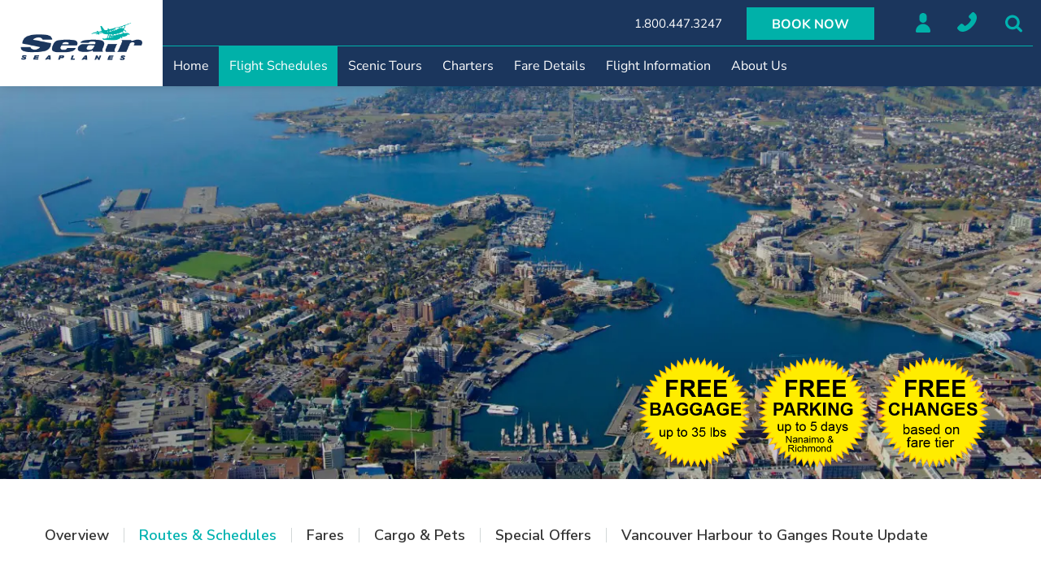

--- FILE ---
content_type: text/html; charset=UTF-8
request_url: https://www.seairseaplanes.com/schedules-fares/routes-schedules/
body_size: 33151
content:
<!DOCTYPE html>
<html class="avada-html-layout-wide avada-html-header-position-top" lang="en-CA" prefix="og: http://ogp.me/ns# fb: http://ogp.me/ns/fb#">
<head>
	<meta http-equiv="X-UA-Compatible" content="IE=edge" />
	<meta http-equiv="Content-Type" content="text/html; charset=utf-8"/>
	<meta name="viewport" content="width=device-width, initial-scale=1, maximum-scale=1" />
	<!-- Google Tag Manager -->
	<script>(function(w,d,s,l,i){w[l]=w[l]||[];w[l].push({'gtm.start':
	new Date().getTime(),event:'gtm.js'});var f=d.getElementsByTagName(s)[0],
	j=d.createElement(s),dl=l!='dataLayer'?'&l='+l:'';j.async=true;j.src=
	'https://www.googletagmanager.com/gtm.js?id='+i+dl;f.parentNode.insertBefore(j,f);
	})(window,document,'script','dataLayer','GTM-WN2WRP');</script>
	<!-- End Google Tag Manager -->

	<meta name="sitelock-site-verification" content="5094" />
	
	<meta name='robots' content='index, follow, max-image-preview:large, max-snippet:-1, max-video-preview:-1' />
	<style>img:is([sizes="auto" i], [sizes^="auto," i]) { contain-intrinsic-size: 3000px 1500px }</style>
	
	<!-- This site is optimized with the Yoast SEO plugin v26.8 - https://yoast.com/product/yoast-seo-wordpress/ -->
	<title>Routes &amp; Schedules - Nanaimo, Richmond, Vancouver, YVR, Gulf Islands</title>
	<meta name="description" content="View Seair&#039;s scheduled flight routes and charter services and make an online booking by contacting us at any of our 3 locations today." />
	<link rel="canonical" href="https://www.seairseaplanes.com/schedules-fares/routes-schedules/" />
	<meta property="og:locale" content="en_US" />
	<meta property="og:type" content="article" />
	<meta property="og:title" content="Routes &amp; Schedules - Nanaimo, Richmond, Vancouver, YVR, Gulf Islands" />
	<meta property="og:description" content="View Seair&#039;s scheduled flight routes and charter services and make an online booking by contacting us at any of our 3 locations today." />
	<meta property="og:url" content="https://www.seairseaplanes.com/schedules-fares/routes-schedules/" />
	<meta property="og:site_name" content="Seair Seaplanes" />
	<meta property="article:publisher" content="https://www.facebook.com/seairseaplanes/" />
	<meta property="article:modified_time" content="2026-01-13T23:46:35+00:00" />
	<meta name="twitter:card" content="summary_large_image" />
	<meta name="twitter:site" content="@seairseaplanes" />
	<meta name="twitter:label1" content="Est. reading time" />
	<meta name="twitter:data1" content="1 minute" />
	<script type="application/ld+json" class="yoast-schema-graph">{"@context":"https://schema.org","@graph":[{"@type":"WebPage","@id":"https://www.seairseaplanes.com/schedules-fares/routes-schedules/","url":"https://www.seairseaplanes.com/schedules-fares/routes-schedules/","name":"Routes & Schedules - Nanaimo, Richmond, Vancouver, YVR, Gulf Islands","isPartOf":{"@id":"https://www.seairseaplanes.com/#website"},"datePublished":"2017-06-01T22:32:31+00:00","dateModified":"2026-01-13T23:46:35+00:00","description":"View Seair's scheduled flight routes and charter services and make an online booking by contacting us at any of our 3 locations today.","breadcrumb":{"@id":"https://www.seairseaplanes.com/schedules-fares/routes-schedules/#breadcrumb"},"inLanguage":"en-CA","potentialAction":[{"@type":"ReadAction","target":["https://www.seairseaplanes.com/schedules-fares/routes-schedules/"]}]},{"@type":"BreadcrumbList","@id":"https://www.seairseaplanes.com/schedules-fares/routes-schedules/#breadcrumb","itemListElement":[{"@type":"ListItem","position":1,"name":"Home","item":"https://www.seairseaplanes.com/"},{"@type":"ListItem","position":2,"name":"Schedules &#038; Fares","item":"https://www.seairseaplanes.com/schedules-fares/"},{"@type":"ListItem","position":3,"name":"Routes &#038; Schedules"}]},{"@type":"WebSite","@id":"https://www.seairseaplanes.com/#website","url":"https://www.seairseaplanes.com/","name":"Seair Seaplanes","description":"","publisher":{"@id":"https://www.seairseaplanes.com/#organization"},"potentialAction":[{"@type":"SearchAction","target":{"@type":"EntryPoint","urlTemplate":"https://www.seairseaplanes.com/?s={search_term_string}"},"query-input":{"@type":"PropertyValueSpecification","valueRequired":true,"valueName":"search_term_string"}}],"inLanguage":"en-CA"},{"@type":"Organization","@id":"https://www.seairseaplanes.com/#organization","name":"Seair Seaplanes","url":"https://www.seairseaplanes.com/","logo":{"@type":"ImageObject","inLanguage":"en-CA","@id":"https://www.seairseaplanes.com/#/schema/logo/image/","url":"https://www.seairseaplanes.com/wp-content/uploads/2018/01/logo.png","contentUrl":"https://www.seairseaplanes.com/wp-content/uploads/2018/01/logo.png","width":240,"height":73,"caption":"Seair Seaplanes"},"image":{"@id":"https://www.seairseaplanes.com/#/schema/logo/image/"},"sameAs":["https://www.facebook.com/seairseaplanes/","https://x.com/seairseaplanes","https://www.instagram.com/seairseaplanes/","https://www.pinterest.com/seairseaplanes/","https://www.linkedin.com/company/seair-seaplanes/","https://www.tripadvisor.ca/Attraction_Review-g154943-d3605899-Reviews-Seair_Seaplanes-Vancouver_British_Columbia.html"]}]}</script>
	<!-- / Yoast SEO plugin. -->


		
		
		
									<meta name="description" content="ROUTES &amp; SCHEDULES 

Seair Seaplanes operates up to 10 daily scheduled flights between Downtown Vancouver to Downtown Victoria, and up to 12 daily scheduled flights from Downtown Vancouver Harbour to Nanaimo (Departure Bay) and up to 12 daily scheduled flights from Richmond (YVR) to Nanaimo (Departure Bay).

We also offer up to 8 scheduled"/>
				
		<meta property="og:locale" content="en_CA"/>
		<meta property="og:type" content="article"/>
		<meta property="og:site_name" content="Seair Seaplanes"/>
		<meta property="og:title" content="Routes &amp; Schedules - Nanaimo, Richmond, Vancouver, YVR, Gulf Islands"/>
				<meta property="og:description" content="ROUTES &amp; SCHEDULES 

Seair Seaplanes operates up to 10 daily scheduled flights between Downtown Vancouver to Downtown Victoria, and up to 12 daily scheduled flights from Downtown Vancouver Harbour to Nanaimo (Departure Bay) and up to 12 daily scheduled flights from Richmond (YVR) to Nanaimo (Departure Bay).

We also offer up to 8 scheduled"/>
				<meta property="og:url" content="https://www.seairseaplanes.com/schedules-fares/routes-schedules/"/>
													<meta property="article:modified_time" content="2026-01-13T23:46:35-08:00"/>
											<meta property="og:image" content="https://www.seairseaplanes.com/wp-content/uploads/2018/01/logo.png"/>
		<meta property="og:image:width" content="240"/>
		<meta property="og:image:height" content="73"/>
		<meta property="og:image:type" content="image/png"/>
				<script type="text/javascript">
/* <![CDATA[ */
window._wpemojiSettings = {"baseUrl":"https:\/\/s.w.org\/images\/core\/emoji\/16.0.1\/72x72\/","ext":".png","svgUrl":"https:\/\/s.w.org\/images\/core\/emoji\/16.0.1\/svg\/","svgExt":".svg","source":{"concatemoji":"https:\/\/www.seairseaplanes.com\/wp-includes\/js\/wp-emoji-release.min.js?ver=6.8.3"}};
/*! This file is auto-generated */
!function(s,n){var o,i,e;function c(e){try{var t={supportTests:e,timestamp:(new Date).valueOf()};sessionStorage.setItem(o,JSON.stringify(t))}catch(e){}}function p(e,t,n){e.clearRect(0,0,e.canvas.width,e.canvas.height),e.fillText(t,0,0);var t=new Uint32Array(e.getImageData(0,0,e.canvas.width,e.canvas.height).data),a=(e.clearRect(0,0,e.canvas.width,e.canvas.height),e.fillText(n,0,0),new Uint32Array(e.getImageData(0,0,e.canvas.width,e.canvas.height).data));return t.every(function(e,t){return e===a[t]})}function u(e,t){e.clearRect(0,0,e.canvas.width,e.canvas.height),e.fillText(t,0,0);for(var n=e.getImageData(16,16,1,1),a=0;a<n.data.length;a++)if(0!==n.data[a])return!1;return!0}function f(e,t,n,a){switch(t){case"flag":return n(e,"\ud83c\udff3\ufe0f\u200d\u26a7\ufe0f","\ud83c\udff3\ufe0f\u200b\u26a7\ufe0f")?!1:!n(e,"\ud83c\udde8\ud83c\uddf6","\ud83c\udde8\u200b\ud83c\uddf6")&&!n(e,"\ud83c\udff4\udb40\udc67\udb40\udc62\udb40\udc65\udb40\udc6e\udb40\udc67\udb40\udc7f","\ud83c\udff4\u200b\udb40\udc67\u200b\udb40\udc62\u200b\udb40\udc65\u200b\udb40\udc6e\u200b\udb40\udc67\u200b\udb40\udc7f");case"emoji":return!a(e,"\ud83e\udedf")}return!1}function g(e,t,n,a){var r="undefined"!=typeof WorkerGlobalScope&&self instanceof WorkerGlobalScope?new OffscreenCanvas(300,150):s.createElement("canvas"),o=r.getContext("2d",{willReadFrequently:!0}),i=(o.textBaseline="top",o.font="600 32px Arial",{});return e.forEach(function(e){i[e]=t(o,e,n,a)}),i}function t(e){var t=s.createElement("script");t.src=e,t.defer=!0,s.head.appendChild(t)}"undefined"!=typeof Promise&&(o="wpEmojiSettingsSupports",i=["flag","emoji"],n.supports={everything:!0,everythingExceptFlag:!0},e=new Promise(function(e){s.addEventListener("DOMContentLoaded",e,{once:!0})}),new Promise(function(t){var n=function(){try{var e=JSON.parse(sessionStorage.getItem(o));if("object"==typeof e&&"number"==typeof e.timestamp&&(new Date).valueOf()<e.timestamp+604800&&"object"==typeof e.supportTests)return e.supportTests}catch(e){}return null}();if(!n){if("undefined"!=typeof Worker&&"undefined"!=typeof OffscreenCanvas&&"undefined"!=typeof URL&&URL.createObjectURL&&"undefined"!=typeof Blob)try{var e="postMessage("+g.toString()+"("+[JSON.stringify(i),f.toString(),p.toString(),u.toString()].join(",")+"));",a=new Blob([e],{type:"text/javascript"}),r=new Worker(URL.createObjectURL(a),{name:"wpTestEmojiSupports"});return void(r.onmessage=function(e){c(n=e.data),r.terminate(),t(n)})}catch(e){}c(n=g(i,f,p,u))}t(n)}).then(function(e){for(var t in e)n.supports[t]=e[t],n.supports.everything=n.supports.everything&&n.supports[t],"flag"!==t&&(n.supports.everythingExceptFlag=n.supports.everythingExceptFlag&&n.supports[t]);n.supports.everythingExceptFlag=n.supports.everythingExceptFlag&&!n.supports.flag,n.DOMReady=!1,n.readyCallback=function(){n.DOMReady=!0}}).then(function(){return e}).then(function(){var e;n.supports.everything||(n.readyCallback(),(e=n.source||{}).concatemoji?t(e.concatemoji):e.wpemoji&&e.twemoji&&(t(e.twemoji),t(e.wpemoji)))}))}((window,document),window._wpemojiSettings);
/* ]]> */
</script>
<link rel='stylesheet' id='layerslider-css' href='https://www.seairseaplanes.com/wp-content/plugins/LayerSlider/assets/static/layerslider/css/layerslider.css?ver=8.1.2' type='text/css' media='all' />
<style id='wp-emoji-styles-inline-css' type='text/css'>

	img.wp-smiley, img.emoji {
		display: inline !important;
		border: none !important;
		box-shadow: none !important;
		height: 1em !important;
		width: 1em !important;
		margin: 0 0.07em !important;
		vertical-align: -0.1em !important;
		background: none !important;
		padding: 0 !important;
	}
</style>
<link rel='stylesheet' id='booking-plugin-css' href='https://www.seairseaplanes.com/wp-content/plugins/booking_plugin/seair_booking/seair_booking-v2.css?ver=1563418693' type='text/css' media='all' />
<link rel='stylesheet' id='mc4wp-form-themes-css' href='https://www.seairseaplanes.com/wp-content/plugins/mailchimp-for-wp/assets/css/form-themes.css?ver=4.11.1' type='text/css' media='all' />
<link rel='stylesheet' id='jquery-ui-css-css' href='https://www.seairseaplanes.com/wp-content/themes/Avada%20Child/assets/css/jquery-ui.min.css?ver=6.8.3' type='text/css' media='all' />
<link rel='stylesheet' id='owl-carousel-css-css' href='https://www.seairseaplanes.com/wp-content/themes/Avada%20Child/assets/css/owl.carousel.min.css?ver=6.8.3' type='text/css' media='all' />
<link rel='stylesheet' id='owl-carousel-theme-css-css' href='https://www.seairseaplanes.com/wp-content/themes/Avada%20Child/assets/css/owl.theme.default.min.css?ver=6.8.3' type='text/css' media='all' />
<link rel='stylesheet' id='parent-stylesheet-css' href='https://www.seairseaplanes.com/wp-content/themes/Avada/style.css?ver=6.8.3' type='text/css' media='all' />
<link rel='stylesheet' id='booking-plugin-css-css' href='https://www.seairseaplanes.com/wp-content/themes/Avada%20Child/assets/css/booking-plugin.css?ver=1737674285' type='text/css' media='all' />
<link rel='stylesheet' id='child-stylesheet-css' href='https://www.seairseaplanes.com/wp-content/themes/Avada%20Child/style.css?ver=1764110772' type='text/css' media='all' />
<link rel='stylesheet' id='fusion-dynamic-css-css' href='https://www.seairseaplanes.com/wp-content/uploads/fusion-styles/31c604d42637669731b15335b2aed444.min.css?ver=3.13.3' type='text/css' media='all' />
<script type="text/javascript" src="https://www.seairseaplanes.com/wp-includes/js/jquery/jquery.min.js?ver=3.7.1" id="jquery-core-js"></script>
<script type="text/javascript" src="https://www.seairseaplanes.com/wp-includes/js/jquery/jquery-migrate.min.js?ver=3.4.1" id="jquery-migrate-js"></script>
<script type="text/javascript" id="layerslider-utils-js-extra">
/* <![CDATA[ */
var LS_Meta = {"v":"8.1.2","fixGSAP":"1"};
/* ]]> */
</script>
<script type="text/javascript" src="https://www.seairseaplanes.com/wp-content/plugins/LayerSlider/assets/static/layerslider/js/layerslider.utils.js?ver=8.1.2" id="layerslider-utils-js"></script>
<script type="text/javascript" src="https://www.seairseaplanes.com/wp-content/plugins/LayerSlider/assets/static/layerslider/js/layerslider.kreaturamedia.jquery.js?ver=8.1.2" id="layerslider-js"></script>
<script type="text/javascript" src="https://www.seairseaplanes.com/wp-content/plugins/LayerSlider/assets/static/layerslider/js/layerslider.transitions.js?ver=8.1.2" id="layerslider-transitions-js"></script>
<script type="text/javascript" src="https://www.seairseaplanes.com/wp-content/plugins/booking_plugin/seair_booking/js/vue.min.js?ver=1553632855" id="booking-plugin-js"></script>
<meta name="generator" content="Powered by LayerSlider 8.1.2 - Build Heros, Sliders, and Popups. Create Animations and Beautiful, Rich Web Content as Easy as Never Before on WordPress." />
<!-- LayerSlider updates and docs at: https://layerslider.com -->
<!-- Stream WordPress user activity plugin v4.1.1 -->
<style type="text/css" id="css-fb-visibility">@media screen and (max-width: 800px){.fusion-no-small-visibility{display:none !important;}body .sm-text-align-center{text-align:center !important;}body .sm-text-align-left{text-align:left !important;}body .sm-text-align-right{text-align:right !important;}body .sm-flex-align-center{justify-content:center !important;}body .sm-flex-align-flex-start{justify-content:flex-start !important;}body .sm-flex-align-flex-end{justify-content:flex-end !important;}body .sm-mx-auto{margin-left:auto !important;margin-right:auto !important;}body .sm-ml-auto{margin-left:auto !important;}body .sm-mr-auto{margin-right:auto !important;}body .fusion-absolute-position-small{position:absolute;top:auto;width:100%;}.awb-sticky.awb-sticky-small{ position: sticky; top: var(--awb-sticky-offset,0); }}@media screen and (min-width: 801px) and (max-width: 1024px){.fusion-no-medium-visibility{display:none !important;}body .md-text-align-center{text-align:center !important;}body .md-text-align-left{text-align:left !important;}body .md-text-align-right{text-align:right !important;}body .md-flex-align-center{justify-content:center !important;}body .md-flex-align-flex-start{justify-content:flex-start !important;}body .md-flex-align-flex-end{justify-content:flex-end !important;}body .md-mx-auto{margin-left:auto !important;margin-right:auto !important;}body .md-ml-auto{margin-left:auto !important;}body .md-mr-auto{margin-right:auto !important;}body .fusion-absolute-position-medium{position:absolute;top:auto;width:100%;}.awb-sticky.awb-sticky-medium{ position: sticky; top: var(--awb-sticky-offset,0); }}@media screen and (min-width: 1025px){.fusion-no-large-visibility{display:none !important;}body .lg-text-align-center{text-align:center !important;}body .lg-text-align-left{text-align:left !important;}body .lg-text-align-right{text-align:right !important;}body .lg-flex-align-center{justify-content:center !important;}body .lg-flex-align-flex-start{justify-content:flex-start !important;}body .lg-flex-align-flex-end{justify-content:flex-end !important;}body .lg-mx-auto{margin-left:auto !important;margin-right:auto !important;}body .lg-ml-auto{margin-left:auto !important;}body .lg-mr-auto{margin-right:auto !important;}body .fusion-absolute-position-large{position:absolute;top:auto;width:100%;}.awb-sticky.awb-sticky-large{ position: sticky; top: var(--awb-sticky-offset,0); }}</style><style type="text/css">.recentcomments a{display:inline !important;padding:0 !important;margin:0 !important;}</style><style>#av-prefooter-row .fusion-row{ max-width: 1100px; }</style>		<style type="text/css" id="wp-custom-css">
			blockquote q {min-height: 257px !important}
.home-slider,.home-slider .slick-initialized,.home-slider .slider li{
    max-width:100%;
}
@media only screen and (-webkit-min-device-pixel-ratio: 2) and (max-device-width: 568px) and (min-device-width: 320px){
    #wrapper .booking-widget #searchForm .passengers select {
        text-indent: 0;
    }
}





/* Webacom CSS Code */
.webacom-table table {
    border-spacing: 5px 0 !important;
}
.webacom-table table th {
    background-color: #DEDEDE !important;
    padding: 6px !important;
}
.webacom-table p {
    margin-bottom: auto !important;
}
.webacom-table table td {
    padding: 9px !important;
}

.hide-me {
	display: none;
}

@media only screen and (max-width: 1599px) and (min-width: 1031px)  {
	.ls-wp-container {
		margin-top: 30px !important;
	}
	.ls-wp-container h3 {
		font-size: 30px !important;
	}
}


		</style>
				<script type="text/javascript">
			var doc = document.documentElement;
			doc.setAttribute( 'data-useragent', navigator.userAgent );
		</script>
		
		<link rel="icon" type="image/png" href="/favicon-96x96.png" sizes="96x96" />
	<link rel="icon" type="image/svg+xml" href="/favicon.svg" />
	<link rel="shortcut icon" href="/favicon.ico" />
	<link rel="apple-touch-icon" sizes="180x180" href="/apple-touch-icon.png" />
	<meta name="apple-mobile-web-app-title" content="Seair" />
	<link rel="manifest" href="/site.webmanifest" />
	
	<script type="text/javascript">
		var doc = document.documentElement;
		doc.setAttribute('data-useragent', navigator.userAgent);
		function setSearchForm() {
			var isIE = "ActiveXObject" in window;
			if (isIE) {
				document.getElementById('searchForm').action = '/book-now/booking-step-1';
				document.getElementById('searchForm').method = 'POST';
			}
			return true;
		}
	</script>
</head>

<body class="wp-singular page-template page-template-routes page-template-routes-php page page-id-4 page-child parent-pageid-2432 wp-theme-Avada wp-child-theme-AvadaChild fusion-image-hovers fusion-pagination-sizing fusion-button_type-flat fusion-button_span-no fusion-button_gradient-linear avada-image-rollover-circle-yes avada-image-rollover-yes avada-image-rollover-direction-fade fusion-body ltr no-tablet-sticky-header no-mobile-sticky-header no-mobile-slidingbar no-mobile-totop avada-has-rev-slider-styles fusion-disable-outline fusion-sub-menu-fade mobile-logo-pos-left layout-wide-mode avada-has-boxed-modal-shadow-none layout-scroll-offset-full avada-has-zero-margin-offset-top fusion-top-header menu-text-align-center mobile-menu-design-modern fusion-show-pagination-text fusion-header-layout-v3 avada-responsive avada-footer-fx-none avada-menu-highlight-style-background fusion-search-form-classic fusion-main-menu-search-overlay fusion-avatar-square avada-dropdown-styles avada-blog-layout-medium alternate avada-blog-archive-layout-medium alternate avada-header-shadow-no avada-menu-icon-position-left avada-has-megamenu-shadow avada-has-mainmenu-dropdown-divider avada-has-header-100-width avada-has-pagetitle-100-width avada-has-pagetitle-bg-full avada-has-breadcrumb-mobile-hidden avada-has-titlebar-bar_and_content avada-header-border-color-full-transparent avada-has-pagination-padding avada-flyout-menu-direction-fade avada-ec-views-v1" data-awb-post-id="4">
<!-- Google Tag Manager (noscript) -->
<noscript><iframe src="https://www.googletagmanager.com/ns.html?id=GTM-WN2WRP"
height="0" width="0" style="display:none;visibility:hidden"></iframe></noscript>
<!-- End Google Tag Manager (noscript) -->

		<a class="skip-link screen-reader-text" href="#content">Skip to content</a>

	<div id="boxed-wrapper">
		
		<div id="wrapper" class="fusion-wrapper">
			<div id="home" style="position:relative;top:-1px;"></div>
										
					
			<header class="fusion-header-wrapper">
				<div class="fusion-header-v3 fusion-logo-alignment fusion-logo-left fusion-sticky-menu- fusion-sticky-logo- fusion-mobile-logo-1  fusion-mobile-menu-design-modern">
					<form action="/" method="get" id="nav-search-form">
	<input type="search" name="s" value="" id="nav-search-text">
	<input type="submit" value="Search">
</form>
<div class="fusion-secondary-header">
    <div class="fusion-row">
                    <div class="fusion-alignleft" id="util">
                <nav class="fusion-secondary-menu" role="navigation" aria-label="Secondary Menu"><ul id="menu-top-menu" class="menu"><li  id="menu-item-2286"  class="menu-item menu-item-type-custom menu-item-object-custom menu-item-2286"  data-item-id="2286"><a  href="tel:+18004473247" class="fusion-background-highlight"><span class="menu-text">1.800.447.3247</span></a></li><li  id="menu-item-2287"  class="book-btn menu-item menu-item-type-custom menu-item-object-custom menu-item-2287"  data-classes="book-btn" data-item-id="2287"><a  href="/book-now/book-a-flight/" class="fusion-background-highlight"><span class="menu-text">Book Now</span></a></li></ul></nav><nav class="fusion-mobile-nav-holder fusion-mobile-menu-text-align-left" aria-label="Secondary Mobile Menu"></nav>            </div>
                            <div class="fusion-alignright" id="icon-util">
                                <ul>
                    <li class="member">
                        <a href="/my-profile/">Member</a>
                        <div class="dropdown">
                                                    <div class="c-links">
                                <ul>
                                    <li><a class="login" href="https://www.seairseaplanes.com/my-profile" title="Login">Login</a></li>
                                </ul>
                            </div>
                                                </div>
                    </li>
                    <li class="locations">
                        <a href="#">Locations</a>
                        <div class="dropdown">
                            
                                <ul>

                                
                                    <li>
                                        <div class="location-details">Richmond(YVR) / Gulf Islands<br />
<a href="tel:1-800-447-3247" style="color: #1b365d;">1.800.447.3247</a><br />
<a href="tel:604-273-8900" style="color: #1b365d;">604.273.8900</a></div>
                                                                                    <a class="icon-location" href="https://www.google.ca/maps/place/4640+Inglis+Dr,+Richmond,+BC/@49.1775739,-123.1726303,17z/data=!3m1!4b1!4m5!3m4!1s0x54860b27967ad95d:0x1d637cc5677a1425!8m2!3d49.1775739!4d-123.1704416" target="_blank">Location</a>
                                                                                                                    </li>

                                
                                    <li>
                                        <div class="location-details">Nanaimo<br />
<a href="tel:1-866-692-6440" style="color: #1b365d;">1.866.692.6440</a><br />
<a href="tel:250-753-1115" style="color: #1b365d;">250.753.1115</a></div>
                                                                                    <a class="icon-location" href="https://www.google.ca/maps/place/Seair+Seaplanes+Ltd/@49.1908093,-123.9514439,17z/data=!4m13!1m7!3m6!1s0x5488a1770f16f2dd:0xab85aece7cf4d253!2s1956+Zorkin+Rd,+Nanaimo,+BC+V9S+5T9!3b1!8m2!3d49.1908058!4d-123.9492552!3m4!1s0x5488a17768afb18f:0x71ac8fd9c180a6fa!8m2!3d49.1907253!4d-123.9492208" target="_blank">Location</a>
                                                                                                                    </li>

                                
                                    <li>
                                        <div class="location-details">Vancouver Harbour<br />
<a href="tel:1-866-692-6440" style="color: #1b365d;">1.866.692.6440</a><br />
<a href="tel:604-647-7575" style="color: #1b365d;">604.647.7575</a></div>
                                                                                    <a class="icon-location" href="https://www.google.ca/maps/dir//Vancouver+Harbour+Flight+Centre+Seaplane+Terminal+(CXH),+1055+Canada+Pl,+Vancouver,+BC+V6C+3T4/@49.2897156,-123.1182636,17z/data=!4m16!1m6!3m5!1s0x0:0xa0a6ce5a63e3bdc1!2sVancouver+Harbour+Flight+Centre+Seaplane+Terminal!8m2!3d49.2901741!4d-123.117578!4m8!1m0!1m5!1m1!1s0x5486718483cd58ff:0xa0a6ce5a63e3bdc1!2m2!1d-123.117578!2d49.290174!3e3" target="_blank">Location</a>
                                                                                                                    </li>

                                
                                    <li>
                                        <div class="location-details">Victoria Harbour<br />
<a href="tel:1-866-692-6440" style="color: #1b365d;">1.866.692.6440</a><br />
<a href="tel:250-753-1115" style="color: #1b365d;">250.753.1115</a></div>
                                                                                    <a class="icon-location" href="https://www.google.ca/maps/dir//Harbour+Level,+1234+Wharf+St,+Victoria,+BC+V8W+3H9/@48.4265441,-123.4121981,13z/data=!3m1!4b1!4m9!4m8!1m0!1m5!1m1!1s0x548f749b0d816f6d:0x74bc6ad979416f51!2m2!1d-123.3709988!2d48.4265515!3e3?entry=ttu&g_ep=EgoyMDI1MDkyNC4wIKXMDSoASAFQAw%3D%3D" target="">Location</a>
                                                                                                                    </li>

                                
                                </ul>

                                                    </div>
                    </li>
										<li>
											<a href="#" title="Search" id="search-toggle"><svg version="1.1" id="Layer_1" xmlns="http://www.w3.org/2000/svg" xmlns:xlink="http://www.w3.org/1999/xlink" x="0px" y="0px" width="74.286px" height="74.286px" viewBox="0 0 74.286 74.286" enable-background="new 0 0 74.286 74.286" xml:space="preserve">
											<path d="M74.286,68.572c0,1.547-0.565,2.887-1.697,4.018c-1.131,1.131-2.47,1.696-4.018,1.696c-1.607,0-2.946-0.565-4.018-1.696
											L49.241,57.322c-5.327,3.69-11.265,5.535-17.812,5.535c-4.256,0-8.326-0.826-12.21-2.478s-7.232-3.884-10.044-6.696
											s-5.045-6.161-6.697-10.045S0,35.685,0,31.429c0-4.256,0.826-8.326,2.478-12.21s3.884-7.232,6.697-10.045s6.161-5.044,10.044-6.696
											S27.172,0,31.429,0c4.256,0,8.326,0.826,12.21,2.478s7.231,3.884,10.044,6.696s5.045,6.161,6.697,10.045
											c1.651,3.884,2.478,7.954,2.478,12.21c0,6.547-1.846,12.485-5.536,17.812l15.312,15.312C73.735,65.655,74.286,66.994,74.286,68.572z
											M51.429,31.429c0-5.506-1.957-10.216-5.871-14.13c-3.913-3.914-8.623-5.87-14.129-5.87c-5.506,0-10.216,1.957-14.129,5.87
											c-3.914,3.914-5.871,8.624-5.871,14.13c0,5.506,1.957,10.215,5.871,14.129c3.914,3.913,8.623,5.87,14.129,5.87
											c5.506,0,10.216-1.957,14.129-5.87C49.472,41.644,51.429,36.935,51.429,31.429z"/>
											</svg></a>
									</li>
                </ul>
                
            </div>
            </div>
</div><div class="fusion-header-sticky-height"></div>
<div class="fusion-header">
	<div class="fusion-row">
					<div class="fusion-logo" data-margin-top="0" data-margin-bottom="0" data-margin-left="0" data-margin-right="0">
			<a class="fusion-logo-link"  href="https://www.seairseaplanes.com/" >

						<!-- standard logo -->
			<img src="https://www.seairseaplanes.com/wp-content/uploads/2018/01/logo.png" srcset="https://www.seairseaplanes.com/wp-content/uploads/2018/01/logo.png 1x" width="240" height="73" alt="Seair Seaplanes Logo" data-retina_logo_url="" class="fusion-standard-logo" />

											<!-- mobile logo -->
				<img src="https://www.seairseaplanes.com/wp-content/uploads/2018/01/logo.png" srcset="https://www.seairseaplanes.com/wp-content/uploads/2018/01/logo.png 1x" width="240" height="73" alt="Seair Seaplanes Logo" data-retina_logo_url="" class="fusion-mobile-logo" />
			
					</a>
		</div>		<nav class="fusion-main-menu" aria-label="Main Menu"><div class="fusion-overlay-search">		<form role="search" class="searchform fusion-search-form  fusion-search-form-classic" method="get" action="https://www.seairseaplanes.com/">
			<div class="fusion-search-form-content">

				
				<div class="fusion-search-field search-field">
					<label><span class="screen-reader-text">Search for:</span>
													<input type="search" value="" name="s" class="s" placeholder="Search..." required aria-required="true" aria-label="Search..."/>
											</label>
				</div>
				<div class="fusion-search-button search-button">
					<input type="submit" class="fusion-search-submit searchsubmit" aria-label="Search" value="&#xf002;" />
									</div>

				
			</div>


			
		</form>
		<div class="fusion-search-spacer"></div><a href="#" role="button" aria-label="Close Search" class="fusion-close-search"></a></div><ul id="menu-main-navigation" class="fusion-menu"><li  id="menu-item-2285"  class="menu-item menu-item-type-post_type menu-item-object-page menu-item-home menu-item-2285"  data-item-id="2285"><a  href="https://www.seairseaplanes.com/" class="fusion-background-highlight"><span class="menu-text">Home</span></a></li><li  id="menu-item-2427"  class="menu-item menu-item-type-post_type menu-item-object-page current-menu-item page_item page-item-4 current_page_item menu-item-has-children menu-item-2427 fusion-dropdown-menu"  data-item-id="2427"><a  href="https://www.seairseaplanes.com/schedules-fares/routes-schedules/" class="fusion-background-highlight"><span class="menu-text">Flight Schedules</span> <span class="fusion-caret"><i class="fusion-dropdown-indicator" aria-hidden="true"></i></span></a><ul class="sub-menu"><li  id="menu-item-9795"  class="menu-item menu-item-type-custom menu-item-object-custom menu-item-9795 fusion-dropdown-submenu" ><a  href="https://www.seairseaplanes.com/schedules-fares/routes-schedules/?location=Victoria-VancouverHarbour" class="fusion-background-highlight"><span>Victoria &#8211; Vancouver Harbour <span style="color: red; font-size: 0.8em; font-weight: bold;">NEW</span></span></a></li><li  id="menu-item-3332"  class="menu-item menu-item-type-custom menu-item-object-custom menu-item-3332 fusion-dropdown-submenu" ><a  href="/schedules-fares/routes-schedules/?location=VancouverHarbour-Nanaimo" class="fusion-background-highlight"><span>Vancouver Harbour &#8211; Nanaimo</span></a></li><li  id="menu-item-3333"  class="menu-item menu-item-type-custom menu-item-object-custom menu-item-3333 fusion-dropdown-submenu" ><a  href="/schedules-fares/routes-schedules/?location=Richmond%28YVR%29-Nanaimo" class="fusion-background-highlight"><span>Richmond (YVR) &#8211; Nanaimo</span></a></li><li  id="menu-item-7998"  class="menu-item menu-item-type-custom menu-item-object-custom menu-item-7998 fusion-dropdown-submenu" ><a  href="https://www.seairseaplanes.com/schedules-fares/routes-schedules/?location=SaltSpringIsland-VancouverHarbour" class="fusion-background-highlight"><span>Salt Spring Island &#8211; Vancouver Harbour</span></a></li><li  id="menu-item-3334"  class="menu-item menu-item-type-custom menu-item-object-custom menu-item-3334 fusion-dropdown-submenu" ><a  href="/schedules-fares/routes-schedules/?location=SaltSpringIsland-Richmond%28YVR%29" class="fusion-background-highlight"><span>Salt Spring Island &#8211; Richmond (YVR)</span></a></li><li  id="menu-item-3335"  class="menu-item menu-item-type-custom menu-item-object-custom menu-item-3335 fusion-dropdown-submenu" ><a  href="/schedules-fares/routes-schedules/?location=PenderIsland-Richmond%28YVR%29" class="fusion-background-highlight"><span>Pender Island &#8211; Richmond (YVR)</span></a></li><li  id="menu-item-3336"  class="menu-item menu-item-type-custom menu-item-object-custom menu-item-3336 fusion-dropdown-submenu" ><a  href="/schedules-fares/routes-schedules/?location=ThetisIsland-Richmond%28YVR%29" class="fusion-background-highlight"><span>Thetis Island &#8211; Richmond (YVR)</span></a></li><li  id="menu-item-3337"  class="menu-item menu-item-type-custom menu-item-object-custom menu-item-3337 fusion-dropdown-submenu" ><a  href="/schedules-fares/routes-schedules/?location=SaturnaIsland-Richmond%28YVR%29" class="fusion-background-highlight"><span>Saturna Island &#8211; Richmond (YVR)</span></a></li><li  id="menu-item-3338"  class="menu-item menu-item-type-custom menu-item-object-custom menu-item-3338 fusion-dropdown-submenu" ><a  href="/schedules-fares/routes-schedules/?location=MayneIsland-Richmond%28YVR%29" class="fusion-background-highlight"><span>Mayne Island &#8211; Richmond (YVR)</span></a></li><li  id="menu-item-3339"  class="menu-item menu-item-type-custom menu-item-object-custom menu-item-3339 fusion-dropdown-submenu" ><a  href="/schedules-fares/routes-schedules/?location=GalianoIsland-Richmond%28YVR%29" class="fusion-background-highlight"><span>Galiano Island &#8211; Richmond (YVR)</span></a></li></ul></li><li  id="menu-item-58"  class="menu-item menu-item-type-post_type menu-item-object-page menu-item-has-children menu-item-58 fusion-dropdown-menu"  data-item-id="58"><a  href="https://www.seairseaplanes.com/seaplane-tours/" class="fusion-background-highlight"><span class="menu-text">Scenic Tours</span> <span class="fusion-caret"><i class="fusion-dropdown-indicator" aria-hidden="true"></i></span></a><ul class="sub-menu"><li  id="menu-item-2452"  class="menu-item menu-item-type-post_type menu-item-object-page menu-item-2452 fusion-dropdown-submenu" ><a  href="https://www.seairseaplanes.com/seaplane-tours/vancouver-city-skyline/" class="fusion-background-highlight"><span>Vancouver City Skyline : Book Now</span></a></li><li  id="menu-item-2453"  class="menu-item menu-item-type-post_type menu-item-object-page menu-item-2453 fusion-dropdown-submenu" ><a  href="https://www.seairseaplanes.com/seaplane-tours/coastal-mountain-experience/" class="fusion-background-highlight"><span>Coastal Mountain Experience : Book Now</span></a></li><li  id="menu-item-8401"  class="menu-item menu-item-type-post_type menu-item-object-page menu-item-8401 fusion-dropdown-submenu" ><a  href="https://www.seairseaplanes.com/seaplane-tours/new-skyline-to-suspension-bridge-adventure/" class="fusion-background-highlight"><span>New : Skyline to Suspension Bridge Adventure</span></a></li><li  id="menu-item-2454"  class="menu-item menu-item-type-post_type menu-item-object-page menu-item-2454 fusion-dropdown-submenu" ><a  href="https://www.seairseaplanes.com/seaplane-tours/glacier-alpine-lake-adventure/" class="fusion-background-highlight"><span>Glacier &#038; Alpine Lake Adventure</span></a></li><li  id="menu-item-2456"  class="menu-item menu-item-type-post_type menu-item-object-page menu-item-2456 fusion-dropdown-submenu" ><a  href="https://www.seairseaplanes.com/seaplane-tours/chatterbox-falls-excursion/" class="fusion-background-highlight"><span>Chatterbox Falls Excursion</span></a></li><li  id="menu-item-7199"  class="menu-item menu-item-type-post_type menu-item-object-page menu-item-7199 fusion-dropdown-submenu" ><a  href="https://www.seairseaplanes.com/seaplane-tours/salt-spring-island-experience/" class="fusion-background-highlight"><span>New: Salt Spring Island Experience</span></a></li><li  id="menu-item-3407"  class="menu-item menu-item-type-post_type menu-item-object-page menu-item-3407 fusion-dropdown-submenu" ><a  href="https://www.seairseaplanes.com/seaplane-tours/fly-n-dine/" class="fusion-background-highlight"><span>Fly n’ Dine</span></a></li><li  id="menu-item-2670"  class="menu-item menu-item-type-post_type menu-item-object-page menu-item-2670 fusion-dropdown-submenu" ><a  href="https://www.seairseaplanes.com/seaplane-tours/nanaimo-kayak-adventure/" class="fusion-background-highlight"><span>Nanaimo Kayak Adventure</span></a></li><li  id="menu-item-3408"  class="menu-item menu-item-type-post_type menu-item-object-page menu-item-3408 fusion-dropdown-submenu" ><a  href="https://www.seairseaplanes.com/seaplane-tours/whale-watching/" class="fusion-background-highlight"><span>Whale Watching</span></a></li><li  id="menu-item-2459"  class="menu-item menu-item-type-post_type menu-item-object-page menu-item-2459 fusion-dropdown-submenu" ><a  href="https://www.seairseaplanes.com/seaplane-tours/customized-tours/" class="fusion-background-highlight"><span>Customized Tours</span></a></li></ul></li><li  id="menu-item-1373"  class="menu-item menu-item-type-post_type menu-item-object-page menu-item-has-children menu-item-1373 fusion-dropdown-menu"  data-item-id="1373"><a  href="https://www.seairseaplanes.com/seaplane-charters/" class="fusion-background-highlight"><span class="menu-text">Charters</span> <span class="fusion-caret"><i class="fusion-dropdown-indicator" aria-hidden="true"></i></span></a><ul class="sub-menu"><li  id="menu-item-2419"  class="menu-item menu-item-type-post_type menu-item-object-page menu-item-2419 fusion-dropdown-submenu" ><a  href="https://www.seairseaplanes.com/seaplane-charters/recreational-charter/" class="fusion-background-highlight"><span>Recreational <span>Charter</span></span></a></li><li  id="menu-item-8882"  class="menu-item menu-item-type-post_type menu-item-object-page menu-item-8882 fusion-dropdown-submenu" ><a  href="https://www.seairseaplanes.com/seaplane-charters/seaplane-proposal-and-elopement-packages-romantic-getaways/" class="fusion-background-highlight"><span>Seaplane Proposal and Elopement Packages | Romantic Getaways</span></a></li><li  id="menu-item-2421"  class="menu-item menu-item-type-post_type menu-item-object-page menu-item-2421 fusion-dropdown-submenu" ><a  href="https://www.seairseaplanes.com/seaplane-charters/event-charter/" class="fusion-background-highlight"><span>Event <span>Charter</span></span></a></li><li  id="menu-item-2422"  class="menu-item menu-item-type-post_type menu-item-object-page menu-item-2422 fusion-dropdown-submenu" ><a  href="https://www.seairseaplanes.com/seaplane-charters/cargo/" class="fusion-background-highlight"><span>​Cargo</span></a></li><li  id="menu-item-2424"  class="menu-item menu-item-type-post_type menu-item-object-page menu-item-2424 fusion-dropdown-submenu" ><a  href="https://www.seairseaplanes.com/seaplane-charters/seaplane-fleet/" class="fusion-background-highlight"><span>​Seaplane Fleet</span></a></li><li  id="menu-item-2425"  class="menu-item menu-item-type-post_type menu-item-object-page menu-item-2425 fusion-dropdown-submenu" ><a  href="https://www.seairseaplanes.com/seaplane-charters/book-a-charter/" class="fusion-background-highlight"><span>Book a Charter</span></a></li></ul></li><li  id="menu-item-2434"  class="menu-item menu-item-type-post_type menu-item-object-page current-page-ancestor current-page-parent menu-item-has-children menu-item-2434 fusion-dropdown-menu"  data-item-id="2434"><a  href="https://www.seairseaplanes.com/schedules-fares/" class="fusion-background-highlight"><span class="menu-text">Fare Details</span> <span class="fusion-caret"><i class="fusion-dropdown-indicator" aria-hidden="true"></i></span></a><ul class="sub-menu"><li  id="menu-item-2426"  class="menu-item menu-item-type-post_type menu-item-object-page menu-item-2426 fusion-dropdown-submenu" ><a  href="https://www.seairseaplanes.com/schedules-fares/fares/" class="fusion-background-highlight"><span>Fares</span></a></li><li  id="menu-item-2428"  class="menu-item menu-item-type-post_type menu-item-object-page menu-item-2428 fusion-dropdown-submenu" ><a  href="https://www.seairseaplanes.com/schedules-fares/cargo-pets/" class="fusion-background-highlight"><span>Cargo &#038; Pets</span></a></li><li  id="menu-item-2429"  class="menu-item menu-item-type-post_type menu-item-object-page menu-item-2429 fusion-dropdown-submenu" ><a  href="https://www.seairseaplanes.com/schedules-fares/special-offers/" class="fusion-background-highlight"><span>Special Offers</span></a></li><li  id="menu-item-10021"  class="menu-item menu-item-type-post_type menu-item-object-page menu-item-10021 fusion-dropdown-submenu" ><a  href="https://www.seairseaplanes.com/schedules-fares/vancouver-harbour-to-ganges-route-update/" class="fusion-background-highlight"><span>Vancouver Harbour to Ganges Route Update</span></a></li></ul></li><li  id="menu-item-54"  class="menu-item menu-item-type-post_type menu-item-object-page menu-item-has-children menu-item-54 fusion-dropdown-menu"  data-item-id="54"><a  href="https://www.seairseaplanes.com/flight-information/" class="fusion-background-highlight"><span class="menu-text">Flight Information</span> <span class="fusion-caret"><i class="fusion-dropdown-indicator" aria-hidden="true"></i></span></a><ul class="sub-menu"><li  id="menu-item-2416"  class="menu-item menu-item-type-post_type menu-item-object-page menu-item-2416 fusion-dropdown-submenu" ><a  href="https://www.seairseaplanes.com/flight-information/before-your-flight/" class="fusion-background-highlight"><span>Before Your Flight</span></a></li><li  id="menu-item-2417"  class="menu-item menu-item-type-post_type menu-item-object-page menu-item-2417 fusion-dropdown-submenu" ><a  href="https://www.seairseaplanes.com/flight-information/during-your-flight/" class="fusion-background-highlight"><span>During Your Flight</span></a></li><li  id="menu-item-2418"  class="menu-item menu-item-type-post_type menu-item-object-page menu-item-2418 fusion-dropdown-submenu" ><a  href="https://www.seairseaplanes.com/flight-information/after-your-flight/" class="fusion-background-highlight"><span>After Your Flight</span></a></li><li  id="menu-item-6768"  class="menu-item menu-item-type-post_type menu-item-object-page menu-item-6768 fusion-dropdown-submenu" ><a  href="https://www.seairseaplanes.com/flight-information/mobility/" class="fusion-background-highlight"><span>Mobility Access Lift</span></a></li><li  id="menu-item-8263"  class="menu-item menu-item-type-custom menu-item-object-custom menu-item-8263 fusion-dropdown-submenu" ><a  href="https://www.yvr.ca/en/passengers/transportation/airport-south" class="fusion-background-highlight"><span>South Terminal / YVR Courtesy Shuttle Schedule</span></a></li></ul></li><li  id="menu-item-2466"  class="menu-item menu-item-type-custom menu-item-object-custom menu-item-has-children menu-item-2466 fusion-dropdown-menu"  data-item-id="2466"><a  href="/about-seair/overview/" class="fusion-background-highlight"><span class="menu-text">About Us</span> <span class="fusion-caret"><i class="fusion-dropdown-indicator" aria-hidden="true"></i></span></a><ul class="sub-menu"><li  id="menu-item-2447"  class="menu-item menu-item-type-post_type menu-item-object-page menu-item-2447 fusion-dropdown-submenu" ><a  href="https://www.seairseaplanes.com/about-seair/the-company/" class="fusion-background-highlight"><span>The Company</span></a></li><li  id="menu-item-2669"  class="menu-item menu-item-type-post_type menu-item-object-page menu-item-2669 fusion-dropdown-submenu" ><a  href="https://www.seairseaplanes.com/about-seair/the-seair-difference/" class="fusion-background-highlight"><span>The Seair Seaplanes Difference</span></a></li><li  id="menu-item-2443"  class="menu-item menu-item-type-post_type menu-item-object-page menu-item-2443 fusion-dropdown-submenu" ><a  href="https://www.seairseaplanes.com/seaplane-charters/seaplane-fleet/" class="fusion-background-highlight"><span>​Our Fleet</span></a></li><li  id="menu-item-2448"  class="menu-item menu-item-type-post_type menu-item-object-page menu-item-2448 fusion-dropdown-submenu" ><a  href="https://www.seairseaplanes.com/about-seair/safety/" class="fusion-background-highlight"><span>Safety</span></a></li><li  id="menu-item-7190"  class="menu-item menu-item-type-post_type menu-item-object-page menu-item-7190 fusion-dropdown-submenu" ><a  href="https://www.seairseaplanes.com/about-seair/seair-seaplanes-accessibility-plan/" class="fusion-background-highlight"><span>Accessibility Plan &#038; Feedback Process</span></a></li><li  id="menu-item-8593"  class="menu-item menu-item-type-custom menu-item-object-custom menu-item-8593 fusion-dropdown-submenu" ><a  title="Seair Seaplanes Accessibility Progress Report" target="_blank" rel="noopener noreferrer" href="https://www.seairseaplanes.com/wp-content/uploads/2025/10/Seair-Seaplanes-Progress-Report-2025-1.pdf" class="fusion-background-highlight"><span>Accessibility Progress Report</span></a></li><li  id="menu-item-6771"  class="menu-item menu-item-type-custom menu-item-object-custom menu-item-6771 fusion-dropdown-submenu" ><a  href="/flight-information/mobility/?v=1" class="fusion-background-highlight"><span>Mobility Access Lift</span></a></li><li  id="menu-item-7066"  class="menu-item menu-item-type-post_type menu-item-object-page menu-item-7066 fusion-dropdown-submenu" ><a  href="https://www.seairseaplanes.com/gift-shop/" class="fusion-background-highlight"><span>Gift Shop</span></a></li><li  id="menu-item-2445"  class="menu-item menu-item-type-post_type menu-item-object-page menu-item-2445 fusion-dropdown-submenu" ><a  href="https://www.seairseaplanes.com/about-seair/careers/" class="fusion-background-highlight"><span>Careers</span></a></li><li  id="menu-item-2731"  class="menu-item menu-item-type-post_type menu-item-object-page menu-item-2731 fusion-dropdown-submenu" ><a  href="https://www.seairseaplanes.com/about-seair/locations/" class="fusion-background-highlight"><span>Locations</span></a></li><li  id="menu-item-2446"  class="menu-item menu-item-type-post_type menu-item-object-page menu-item-2446 fusion-dropdown-submenu" ><a  href="https://www.seairseaplanes.com/about-seair/feedback/" class="fusion-background-highlight"><span>Give Us Your Feedback</span></a></li></ul></li></ul></nav>	<div class="fusion-mobile-menu-icons">
							<a href="#" class="fusion-icon awb-icon-bars" aria-label="Toggle mobile menu" aria-expanded="false"></a>
		
		
		
			</div>

<nav class="fusion-mobile-nav-holder fusion-mobile-menu-text-align-left" aria-label="Main Menu Mobile"></nav>

					</div>
</div>
				</div>
				<div class="fusion-clearfix"></div>
			</header>
								
							<div id="sliders-container" class="fusion-slider-visibility">
					</div>
				
					
							
			<div class="fusion-page-title-bar fusion-page-title-bar-breadcrumbs fusion-page-title-bar-center">
	<div class="fusion-page-title-row">
		<div class="fusion-page-title-wrapper">
			<div class="fusion-page-title-captions">

				
													
			</div>

			
		</div>
	</div>
</div>
<div class="primal-header-badges">
	<img fetchpriority="high" decoding="async" src="/wp-content/uploads/2017/12/baggage-parking-changes.png" width="856" height="272" alt="Free Baggage up to 35 lbs. Free parking up to 5 days in Nanaimo and Richmond. Free changes based on fare tier." title="Free Baggage up to 35 lbs. Free parking up to 5 days in Nanaimo and Richmond. Free changes based on fare tier." class="img-responsive wp-image-7006" srcset="/wp-content/uploads/2017/12/baggage-parking-changes-200x64.png 200w, /wp-content/uploads/2017/12/baggage-parking-changes-400x127.png 400w, /wp-content/uploads/2017/12/baggage-parking-changes-600x191.png 600w, /wp-content/uploads/2017/12/baggage-parking-changes-800x254.png 800w, /wp-content/uploads/2017/12/baggage-parking-changes.png 856w" sizes="(max-width: 850px) 100vw, 856px">
</div>
<style>
	.primal-header-badges {
		max-width: 1150px;
		margin: 0 auto;
		display: flex;
		justify-content: flex-end;
	}
	.primal-header-badges img {
		width: 429px;
		height: 136px;
		margin-top: -150px;
		z-index: 1;
	}
</style>

									<main id="main" class="clearfix ">
				<div class="fusion-row" style="">
				
<section id="content" style="width: 100%;">
      <div id="post-4" class="post-4 page type-page status-publish hentry">
      <span class="entry-title rich-snippet-hidden">Routes &#038; Schedules</span><span class="vcard rich-snippet-hidden"><span class="fn"><a href="https://www.seairseaplanes.com/author/james/" title="Posts by James Wilcox" rel="author">James Wilcox</a></span></span><span class="updated rich-snippet-hidden">2026-01-13T15:46:35-08:00</span>                                      
      <div class="post-content">
        <div class="fusion-fullwidth fullwidth-box fusion-builder-row-1 nonhundred-percent-fullwidth non-hundred-percent-height-scrolling" style="--awb-border-sizes-top:0px;--awb-border-sizes-bottom:0px;--awb-border-sizes-left:0px;--awb-border-sizes-right:0px;--awb-border-color:#0f0f0f;--awb-border-radius-top-left:0px;--awb-border-radius-top-right:0px;--awb-border-radius-bottom-right:0px;--awb-border-radius-bottom-left:0px;--awb-padding-top:0px;--awb-padding-bottom:30px;--awb-margin-bottom:0px;--awb-background-color:rgba(0,178,176,0);--awb-flex-wrap:wrap;" ><div class="fusion-builder-row fusion-row"><div class="fusion-layout-column fusion_builder_column fusion-builder-column-0 fusion_builder_column_1_1 1_1 fusion-one-full fusion-column-first fusion-column-last" style="--awb-padding-top:0px;--awb-padding-right:0px;--awb-padding-bottom:0px;--awb-padding-left:0px;--awb-bg-size:cover;--awb-margin-bottom:0px;"><div class="fusion-column-wrapper fusion-flex-column-wrapper-legacy"><div class="fusion-title title fusion-title-1 sep-underline sep-solid fusion-title-text fusion-title-size-one" style="--awb-sep-color:#1b365d;"><h1 class="fusion-title-heading title-heading-left fusion-responsive-typography-calculated" style="margin:0;--fontSize:35;line-height:1.1;"><span style="color: #1b365d;">ROUTES &amp; SCHEDULES</span></h1></div><div class="fusion-text fusion-text-1"><p>Seair Seaplanes operates up to 10 daily scheduled flights between Downtown Vancouver to Downtown Victoria, and up to 12 daily scheduled flights from Downtown Vancouver Harbour to Nanaimo (Departure Bay) and up to 12 daily scheduled flights from Richmond (YVR) to Nanaimo (Departure Bay).</p>
<p>We also offer up to 8 scheduled flights daily from Richmond (YVR) to 6 of the Gulf Islands.</p>
<p>Online bookings are available for Vancouver Hbr/Victoria, both Nanaimo routes and both Salt Spring Island (Ganges) routes. For all other Gulf Island routes please call Seair Seaplanes at <a href="tel:1-800-447-3247">1-800-447-3247</a></p>
<p>Please note : Richmond to Ganges and Port Washington flights departing at 1130am / 1200pm will be operating as of  Dec.11, 2025</p>
<p>Please note: Flights between Vancouver Harbour and Ganges only operate on Monday&#8217;s and Friday&#8217;s</p>
</div><div class="fusion-clearfix"></div></div></div></div></div>
              </div>

              <div class='routes hidden'>
          <form>
            <div class="title">Find a Schedule</div>
            <label for='routes'>Routes</label>
            <select id='routes'>
              <option val="VancouverHarbour-Nanaimo">Vancouver Harbour&hArr;Nanaimo</option><option val="Richmond(YVR)-Nanaimo">Richmond(YVR)&hArr;Nanaimo</option><option val="SaltSpringIsland-Richmond(YVR)">Salt Spring Island&hArr;Richmond(YVR)</option><option val="PenderIsland-Richmond(YVR)">Pender Island&hArr;Richmond(YVR)</option><option val="ThetisIsland-Richmond(YVR)">Thetis Island&hArr;Richmond(YVR)</option><option val="SaturnaIsland-Richmond(YVR)">Saturna Island&hArr;Richmond(YVR)</option><option val="MayneIsland-Richmond(YVR)">Mayne Island&hArr;Richmond(YVR)</option><option val="GalianoIsland-Richmond(YVR)">Galiano Island&hArr;Richmond(YVR)</option>            </select>


            <label for='shedule-dates'>Date</label>
            <!--<input id='schedule-dates' type='date' value="2017-06-01" />-->
            <input placeholder="Exp: 2017-12-07" type="text" id="schedule-dates" name="schedule-dates" value="2017-12-07"  size="10">
           
			 <!-- <button id='search-schedules'>Search</button>-->
            
			  <p class="call-line">or call&nbsp;<a href="tel:18004473247">1.800.447.3247</a></p>
          </form>
          <div class='schedule-display'>
            
                <div 
                  class='schedule-block 
                  r_VancouverHarbour&hArr;Nanaimo 
                  sd_2017-11-27                  ed_2017-12-24'
                  >
                    <table class="schedule_table mceItemTable" style="margin: 0px 25px 15px 0px;width: 406px;border-collapse: collapse;float: left;font-size: 12px;border-width: 0px" cellspacing="0" cellpadding="0">
<thead>
<tr>
<th style="text-align: left;border-bottom: 1px solid #000000;height: 4em;padding: 0px 0px 0px 10px;vertical-align: top" colspan="2"><span style="float: left;width: 3em;margin-right: 0.5em;text-align: right">From:</span><strong>Nanaimo</strong>, Departure Bay<br />
<span style="float: left;width: 3em;margin-right: 0.5em;text-align: right">To:</span><strong>Downtown Vancouver Harbour</strong></th>
</tr>
</thead>
<tbody>
<tr class="sched_table_row_0">
<td style="padding: 4px 10px;border-right: 3px solid #ffffff;width: 149px"><strong>Mon-Fri</strong></td>
<td style="padding: 4px 10px;border-right: 3px solid #ffffff;width: 147px"><strong>Sat &amp; Sun</strong></td>
</tr>
<tr class="sched_table_row_1">
<td style="padding: 4px 10px;border-right: 3px solid #ffffff;width: 149px;background-color: #dddddd"> 7:45 am</td>
<td style="padding: 4px 10px;border-right: 3px solid #ffffff;width: 147px;background-color: #dddddd"> 7:45 am</td>
</tr>
<tr class="sched_table_row_0">
<td style="padding: 4px 10px;border-right: 3px solid #ffffff;width: 149px"> 9:00 am</td>
<td style="padding: 4px 10px;border-right: 3px solid #ffffff;width: 147px">10:00 am</td>
</tr>
<tr class="sched_table_row_1">
<td style="padding: 4px 10px;border-right: 3px solid #ffffff;width: 149px;background-color: #dddddd">12:00 pm</td>
<td style="padding: 4px 10px;border-right: 3px solid #ffffff;width: 147px;background-color: #dddddd"></td>
</tr>
<tr class="sched_table_row_0">
<td style="padding: 4px 10px;border-right: 3px solid #ffffff;width: 149px"> 2:00 pm</td>
<td style="padding: 4px 10px;border-right: 3px solid #ffffff;width: 147px"> 1:00 pm</td>
</tr>
<tr class="sched_table_row_1">
<td style="padding: 4px 10px;border-right: 3px solid #ffffff;width: 149px;background-color: #dddddd"> 3:30 pm</td>
<td style="padding: 4px 10px;border-right: 3px solid #ffffff;width: 147px;background-color: #dddddd"> 3:30 pm</td>
</tr>
</tbody>
</table>
<table class="schedule_table mceItemTable" style="margin: 0px 0pt 15px 0px;width: 406px;border-collapse: collapse;float: left;font-size: 12px;border-width: 0px" cellspacing="0" cellpadding="0">
<thead>
<tr>
<th style="text-align: left;border-bottom: 1px solid #000000;height: 4em;padding: 0px 0px 0px 10px;vertical-align: top" colspan="2"><span style="float: left;width: 3em;margin-right: 0.5em;text-align: right">From:</span><strong>Downtown Vancouver Harbour</strong><br />
<span style="float: left;width: 3em;margin-right: 0.5em;text-align: right">To:</span><strong>Nanaimo</strong>, Departure Bay</th>
</tr>
</thead>
<tbody>
<tr class="sched_table_row_0">
<td style="padding: 4px 10px;border-right: 3px solid #ffffff;width: 149px"><strong>Mon-Fri</strong></td>
<td style="padding: 4px 10px;border-right: 3px solid #ffffff;width: 147px"><strong>Sat &amp; Sun</strong></td>
</tr>
<tr class="sched_table_row_1">
<td style="padding: 4px 10px;border-right: 3px solid #ffffff;width: 149px;background-color: #dddddd"> 8:15 am</td>
<td style="padding: 4px 10px;border-right: 3px solid #ffffff;width: 147px;background-color: #dddddd"> 8:30 am</td>
</tr>
<tr class="sched_table_row_0">
<td style="padding: 4px 10px;border-right: 3px solid #ffffff;width: 149px"> 9:45 am</td>
<td style="padding: 4px 10px;border-right: 3px solid #ffffff;width: 147px">11:00 am</td>
</tr>
<tr class="sched_table_row_1">
<td style="padding: 4px 10px;border-right: 3px solid #ffffff;width: 149px;background-color: #dddddd"> 1:00 pm</td>
<td style="padding: 4px 10px;border-right: 3px solid #ffffff;width: 147px;background-color: #dddddd"></td>
</tr>
<tr class="sched_table_row_0">
<td style="padding: 4px 10px;border-right: 3px solid #ffffff;width: 149px"> 3:00 pm</td>
<td style="padding: 4px 10px;border-right: 3px solid #ffffff;width: 147px">2:00 pm</td>
</tr>
<tr class="sched_table_row_1">
<td style="padding: 4px 10px;border-right: 3px solid #ffffff;width: 149px;background-color: #dddddd"> 4:00 pm</td>
<td style="padding: 4px 10px;border-right: 3px solid #ffffff;width: 147px;background-color: #dddddd">4:00 pm</td>
</tr>
</tbody>
</table>
                </div>
              
                <div 
                  class='schedule-block 
                  r_VancouverHarbour&hArr;Nanaimo 
                  sd_2017-12-25                  ed_2018-01-14'
                  >
                    <table class="schedule_table mceItemTable" style="margin: 0px 25px 15px 0px;width: 406px;border-collapse: collapse;float: left;font-size: 12px;border-width: 0px" cellspacing="0" cellpadding="0">
<thead>
<tr>
<th style="text-align: left;border-bottom: 1px solid #000000;height: 4em;padding: 0px 0px 0px 10px;vertical-align: top" colspan="2"><span style="float: left;width: 3em;margin-right: 0.5em;text-align: right">From:</span><strong>Nanaimo</strong>, Departure Bay<br />
<span style="float: left;width: 3em;margin-right: 0.5em;text-align: right">To:</span><strong>Downtown Vancouver Harbour</strong></th>
</tr>
</thead>
<tbody>
<tr class="sched_table_row_0">
<td style="padding: 4px 10px;border-right: 3px solid #ffffff;width: 149px"><strong>Mon-Fri</strong></td>
<td style="padding: 4px 10px;border-right: 3px solid #ffffff;width: 147px"><strong>Sat &amp; Sun</strong></td>
</tr>
<tr class="sched_table_row_1">
<td style="padding: 4px 10px;border-right: 3px solid #ffffff;width: 149px;background-color: #dddddd">7:45 am</td>
<td style="padding: 4px 10px;border-right: 3px solid #ffffff;width: 147px;background-color: #dddddd"> 7:45 am</td>
</tr>
<tr class="sched_table_row_0">
<td style="padding: 4px 10px;border-right: 3px solid #ffffff;width: 149px">9:00 am</td>
<td style="padding: 4px 10px;border-right: 3px solid #ffffff;width: 147px">10:00 am</td>
</tr>
<tr class="sched_table_row_1">
<td style="padding: 4px 10px;border-right: 3px solid #ffffff;width: 149px;background-color: #dddddd">12:00 pm</td>
<td style="padding: 4px 10px;border-right: 3px solid #ffffff;width: 147px;background-color: #dddddd"></td>
</tr>
<tr class="sched_table_row_0">
<td style="padding: 4px 10px;border-right: 3px solid #ffffff;width: 149px">2:00 pm</td>
<td style="padding: 4px 10px;border-right: 3px solid #ffffff;width: 147px"> 1:00 pm</td>
</tr>
<tr class="sched_table_row_1">
<td style="padding: 4px 10px;border-right: 3px solid #ffffff;width: 149px;background-color: #dddddd">3:30 pm</td>
<td style="padding: 4px 10px;border-right: 3px solid #ffffff;width: 147px;background-color: #dddddd"> 3:30 pm</td>
</tr>
</tbody>
</table>
<table class="schedule_table mceItemTable" style="margin: 0px 0pt 15px 0px;width: 406px;border-collapse: collapse;float: left;font-size: 12px;border-width: 0px" cellspacing="0" cellpadding="0">
<thead>
<tr>
<th style="text-align: left;border-bottom: 1px solid #000000;height: 4em;padding: 0px 0px 0px 10px;vertical-align: top" colspan="2"><span style="float: left;width: 3em;margin-right: 0.5em;text-align: right">From:</span><strong>Downtown Vancouver Harbour</strong><br />
<span style="float: left;width: 3em;margin-right: 0.5em;text-align: right">To:</span><strong>Nanaimo</strong>, Departure Bay</th>
</tr>
</thead>
<tbody>
<tr class="sched_table_row_0">
<td style="padding: 4px 10px;border-right: 3px solid #ffffff;width: 149px"><strong>Mon-Fri</strong></td>
<td style="padding: 4px 10px;border-right: 3px solid #ffffff;width: 147px"><strong>Sat &amp; Sun</strong></td>
</tr>
<tr class="sched_table_row_1">
<td style="padding: 4px 10px;border-right: 3px solid #ffffff;width: 149px;background-color: #dddddd"> 8:15 am</td>
<td style="padding: 4px 10px;border-right: 3px solid #ffffff;width: 147px;background-color: #dddddd"> 8:30 am</td>
</tr>
<tr class="sched_table_row_0">
<td style="padding: 4px 10px;border-right: 3px solid #ffffff;width: 149px"> 9:45 am</td>
<td style="padding: 4px 10px;border-right: 3px solid #ffffff;width: 147px">11:00 am</td>
</tr>
<tr class="sched_table_row_1">
<td style="padding: 4px 10px;border-right: 3px solid #ffffff;width: 149px;background-color: #dddddd"> 1:00 pm</td>
<td style="padding: 4px 10px;border-right: 3px solid #ffffff;width: 147px;background-color: #dddddd"></td>
</tr>
<tr class="sched_table_row_0">
<td style="padding: 4px 10px;border-right: 3px solid #ffffff;width: 149px"> 3:00 pm</td>
<td style="padding: 4px 10px;border-right: 3px solid #ffffff;width: 147px">2:00 pm</td>
</tr>
<tr class="sched_table_row_1">
<td style="padding: 4px 10px;border-right: 3px solid #ffffff;width: 149px;background-color: #dddddd"> 4:00 pm</td>
<td style="padding: 4px 10px;border-right: 3px solid #ffffff;width: 147px;background-color: #dddddd">4:00 pm</td>
</tr>
</tbody>
</table>
                </div>
                          
                <div 
                  class='schedule-block 
                  r_RichmondYVR&hArr;Nanaimo 
                  sd_2017-11-27                  ed_2017-12-24'
                  >
                    <table class="schedule_table mceItemTable" style="width: 406px;float: left;border-collapse: collapse;margin: 0px 25px 15px 0px;border: 0px initial initial" cellspacing="0" cellpadding="0">
<thead>
<tr>
<th style="text-align: left;border-bottom-width: 1px;border-bottom-style: solid;border-bottom-color: #000000;height: 4em;vertical-align: top;padding: 0px 0px 0px 10px" colspan="2"><span style="float: left;width: 3em;margin-right: 0.5em;text-align: right">From:</span><strong>Nanaimo</strong>, Departure Bay<br />
<span style="float: left;width: 3em;margin-right: 0.5em;text-align: right">To:</span>Richmond (YVR), Seair Seaplane Dock</th>
</tr>
</thead>
<tbody>
<tr class="sched_table_row_0">
<td style="border-right-width: 3px;border-right-style: solid;border-right-color: #ffffff;width: 149px;padding: 4px 10px 4px 10px"><strong>Mon-Fri</strong></td>
<td style="border-right-width: 3px;border-right-style: solid;border-right-color: #ffffff;width: 147px;padding: 4px 10px 4px 10px"><strong>Sat &amp; Sun</strong></td>
</tr>
<tr class="sched_table_row_1">
<td style="border-right-width: 3px;border-right-style: solid;border-right-color: #ffffff;width: 149px;background-image: initial;background-attachment: initial;background-color: #dddddd;padding: 4px 10px 4px 10px">  8:15 am</td>
<td style="border-right-width: 3px;border-right-style: solid;border-right-color: #ffffff;width: 147px;background-image: initial;background-attachment: initial;background-color: #dddddd;padding: 4px 10px 4px 10px">  8:15 am</td>
</tr>
<tr class="sched_table_row_0">
<td style="border-right-width: 3px;border-right-style: solid;border-right-color: #ffffff;width: 149px;padding: 4px 10px 4px 10px">10:15 am</td>
<td style="border-right-width: 3px;border-right-style: solid;border-right-color: #ffffff;width: 147px;padding: 4px 10px 4px 10px">10:15 am</td>
</tr>
<tr class="sched_table_row_1">
<td style="border-right-width: 3px;border-right-style: solid;border-right-color: #ffffff;width: 149px;background-image: initial;background-attachment: initial;background-color: #dddddd;padding: 4px 10px 4px 10px">  1:45 pm</td>
<td style="border-right-width: 3px;border-right-style: solid;border-right-color: #ffffff;width: 147px;background-image: initial;background-attachment: initial;background-color: #dddddd;padding: 4px 10px 4px 10px">  1:45 pm</td>
</tr>
<tr class="sched_table_row_0">
<td style="border-right-width: 3px;border-right-style: solid;border-right-color: #ffffff;width: 149px;padding: 4px 10px 4px 10px">  3:45 pm</td>
<td style="border-right-width: 3px;border-right-style: solid;border-right-color: #ffffff;width: 147px;padding: 4px 10px 4px 10px">  3:45 pm</td>
</tr>
</tbody>
</table>
<table class="schedule_table mceItemTable" style="width: 406px;float: left;border-collapse: collapse;margin: 0px 0pt 15px 0px;border: 0px initial initial" cellspacing="0" cellpadding="0">
<thead>
<tr>
<th style="text-align: left;border-bottom-width: 1px;border-bottom-style: solid;border-bottom-color: #000000;height: 4em;vertical-align: top;padding: 0px 0px 0px 10px" colspan="2"><span style="float: left;width: 3em;margin-right: 0.5em;text-align: right">From:</span>Richmond (YVR), Seair Seaplane Dock<br />
<span style="float: left;width: 3em;margin-right: 0.5em;text-align: right">To:</span><strong>Nanaimo, Departure Bay</strong></th>
</tr>
</thead>
<tbody>
<tr class="sched_table_row_0">
<td style="border-right-width: 3px;border-right-style: solid;border-right-color: #ffffff;width: 149px;padding: 4px 10px 4px 10px"><strong>Mon-Fri</strong></td>
<td style="border-right-width: 3px;border-right-style: solid;border-right-color: #ffffff;width: 147px;padding: 4px 10px 4px 10px"><strong>Sat &amp; Sun</strong></td>
</tr>
<tr class="sched_table_row_1">
<td style="border-right-width: 3px;border-right-style: solid;border-right-color: #ffffff;width: 149px;background-image: initial;background-attachment: initial;background-color: #dddddd;padding: 4px 10px 4px 10px">7:45 am</td>
<td style="border-right-width: 3px;border-right-style: solid;border-right-color: #ffffff;width: 147px;background-image: initial;background-attachment: initial;background-color: #dddddd;padding: 4px 10px 4px 10px">7:45 am</td>
</tr>
<tr class="sched_table_row_0">
<td style="border-right-width: 3px;border-right-style: solid;border-right-color: #ffffff;width: 149px;padding: 4px 10px 4px 10px">9:30 am</td>
<td style="border-right-width: 3px;border-right-style: solid;border-right-color: #ffffff;width: 147px;padding: 4px 10px 4px 10px">9:30 am</td>
</tr>
<tr class="sched_table_row_1">
<td style="border-right-width: 3px;border-right-style: solid;border-right-color: #ffffff;width: 149px;background-image: initial;background-attachment: initial;background-color: #dddddd;padding: 4px 10px 4px 10px">1:00 pm</td>
<td style="border-right-width: 3px;border-right-style: solid;border-right-color: #ffffff;width: 147px;background-image: initial;background-attachment: initial;background-color: #dddddd;padding: 4px 10px 4px 10px">1:00 pm</td>
</tr>
<tr class="sched_table_row_0">
<td style="border-right-width: 3px;border-right-style: solid;border-right-color: #ffffff;width: 149px;padding: 4px 10px 4px 10px">3:15 pm</td>
<td style="border-right-width: 3px;border-right-style: solid;border-right-color: #ffffff;width: 147px;padding: 4px 10px 4px 10px">3:15 pm</td>
</tr>
</tbody>
</table>
                </div>
              
                <div 
                  class='schedule-block 
                  r_RichmondYVR&hArr;Nanaimo 
                  sd_2017-12-25                  ed_2018-01-14'
                  >
                    <table class="schedule_table mceItemTable" style="margin: 0px 25px 15px 0px;width: 406px;border-collapse: collapse;float: left;border-width: 0px" cellspacing="0" cellpadding="0">
<thead>
<tr>
<th style="border-bottom: #000000 1px solid;text-align: left;height: 4em;vertical-align: top;padding: 0px 0px 0px 10px" colspan="2"><span style="text-align: right;width: 3em;float: left;margin-right: 0.5em">From:</span><strong>Nanaimo</strong>, Departure Bay<br />
<span style="text-align: right;width: 3em;float: left;margin-right: 0.5em">To:</span>Richmond (YVR), Seair Seaplane Dock</th>
</tr>
</thead>
<tbody>
<tr class="sched_table_row_0">
<td style="width: 149px;border-right: #ffffff 3px solid;padding: 4px 10px 4px 10px"><strong>Mon-Fri</strong></td>
<td style="width: 147px;border-right: #ffffff 3px solid;padding: 4px 10px 4px 10px"><strong>Sat &amp; Sun</strong></td>
</tr>
<tr class="sched_table_row_1">
<td style="background-color: #dddddd;width: 149px;border-right: #ffffff 3px solid;padding: 4px 10px 4px 10px">  8:15 am</td>
<td style="background-color: #dddddd;width: 147px;border-right: #ffffff 3px solid;padding: 4px 10px 4px 10px">  8:15 am</td>
</tr>
<tr class="sched_table_row_0">
<td style="width: 149px;border-right: #ffffff 3px solid;padding: 4px 10px 4px 10px">10:15 am</td>
<td style="width: 147px;border-right: #ffffff 3px solid;padding: 4px 10px 4px 10px">10:15 am</td>
</tr>
<tr class="sched_table_row_1">
<td style="background-color: #dddddd;width: 149px;border-right: #ffffff 3px solid;padding: 4px 10px 4px 10px">  1:45 pm</td>
<td style="background-color: #dddddd;width: 147px;border-right: #ffffff 3px solid;padding: 4px 10px 4px 10px">  1:45 pm</td>
</tr>
<tr class="sched_table_row_0">
<td style="width: 149px;border-right: #ffffff 3px solid;padding: 4px 10px 4px 10px">  4:00 pm</td>
<td style="width: 147px;border-right: #ffffff 3px solid;padding: 4px 10px 4px 10px">  4:00 pm</td>
</tr>
</tbody>
</table>
<table class="schedule_table mceItemTable" style="margin: 0px 0pt 15px 0px;width: 406px;border-collapse: collapse;float: left;border-width: 0px" cellspacing="0" cellpadding="0">
<thead>
<tr>
<th style="border-bottom: #000000 1px solid;text-align: left;height: 4em;vertical-align: top;padding: 0px 0px 0px 10px" colspan="2"><span style="text-align: right;width: 3em;float: left;margin-right: 0.5em">From:</span>Richmond (YVR), Seair Seaplane Dock<br />
<span style="text-align: right;width: 3em;float: left;margin-right: 0.5em">To:</span><strong>Nanaimo, Departure Bay</strong></th>
</tr>
</thead>
<tbody>
<tr class="sched_table_row_0">
<td style="width: 149px;border-right: #ffffff 3px solid;padding: 4px 10px 4px 10px"><strong>Mon-Fri</strong></td>
<td style="width: 147px;border-right: #ffffff 3px solid;padding: 4px 10px 4px 10px"><strong>Sat &amp; Sun</strong></td>
</tr>
<tr class="sched_table_row_1">
<td style="background-color: #dddddd;width: 149px;border-right: #ffffff 3px solid;padding: 4px 10px 4px 10px">7:45 am</td>
<td style="background-color: #dddddd;width: 147px;border-right: #ffffff 3px solid;padding: 4px 10px 4px 10px">7:45 am</td>
</tr>
<tr class="sched_table_row_0">
<td style="width: 149px;border-right: #ffffff 3px solid;padding: 4px 10px 4px 10px">9:30 am</td>
<td style="width: 147px;border-right: #ffffff 3px solid;padding: 4px 10px 4px 10px">9:30 am</td>
</tr>
<tr class="sched_table_row_1">
<td style="background-color: #dddddd;width: 149px;border-right: #ffffff 3px solid;padding: 4px 10px 4px 10px">1:00 pm</td>
<td style="background-color: #dddddd;width: 147px;border-right: #ffffff 3px solid;padding: 4px 10px 4px 10px">1:00 pm</td>
</tr>
<tr class="sched_table_row_0">
<td style="width: 149px;border-right: #ffffff 3px solid;padding: 4px 10px 4px 10px">3:30 pm</td>
<td style="width: 147px;border-right: #ffffff 3px solid;padding: 4px 10px 4px 10px">3:30 pm</td>
</tr>
</tbody>
</table>
                </div>
                          
                <div 
                  class='schedule-block 
                  r_SaltSpringIsland&hArr;RichmondYVR 
                  sd_2017-03-11                  ed_2018-03-11'
                  >
                    <table class="schedule_table mceItemTable" style="margin: 0px 25px 15px 0px;width: 406px;border-collapse: collapse;float: left;border-width: 0px" cellspacing="0" cellpadding="0">
<thead>
<tr>
<th style="text-align: left;border-bottom-width: 1px;border-bottom-style: solid;border-bottom-color: #000000;height: 4em;vertical-align: top;padding: 0px 0px 0px 10px" colspan="4"><span style="float: left;width: 3em;margin-right: 0.5em;text-align: right">From:</span><strong>Salt Spring Island, Ganges Harbour</strong><br />
To: <strong>Vancouver Airport</strong>, Seair Seaplane Dock</th>
</tr>
</thead>
<tbody>
<tr>
<td style="padding: 4px 10px"><em>Mar 11 &#8211; May 27<br />
</em></td>
<td style="padding: 4px 10px"><em>May 28  &#8211; Oct 08<br />
</em></td>
<td style="padding: 4px 10px"><em>Oct 09 &#8211; Nov 04<br />
</em></td>
<td style="padding: 4px 10px"><em>Nov 05 &#8211; Mar 10<br />
</em></td>
</tr>
<tr class="sched_table_row_1">
<td style="border-right-width: 3px;border-right-style: solid;border-right-color: #ffffff;width: 92px;background-image: initial;background-attachment: initial;background-color: #dddddd;background-position: initial initial;background-repeat: initial initial;padding: 4px 10px 4px 10px">  8:00 am</td>
<td style="border-right-width: 3px;border-right-style: solid;border-right-color: #ffffff;width: 90px;background-image: initial;background-attachment: initial;background-color: #dddddd;background-position: initial initial;background-repeat: initial initial;padding: 4px 10px 4px 10px"> 8:00 am</td>
<td style="border-right-width: 3px;border-right-style: solid;border-right-color: #ffffff;width: 91px;background-image: initial;background-attachment: initial;background-color: #dddddd;background-position: initial initial;background-repeat: initial initial;padding: 4px 10px 4px 10px"> 8:00 am</td>
<td style="border-right-width: 3px;border-right-style: solid;border-right-color: #ffffff;width: 91px;background-image: initial;background-attachment: initial;background-color: #dddddd;background-position: initial initial;background-repeat: initial initial;padding: 4px 10px 4px 10px"> 8:00 am</td>
</tr>
<tr class="sched_table_row_0">
<td style="border-right-width: 3px;border-right-style: solid;border-right-color: #ffffff;width: 92px;padding: 4px 10px 4px 10px">12:00 Noon</td>
<td style="border-right-width: 3px;border-right-style: solid;border-right-color: #ffffff;width: 90px;padding: 4px 10px 4px 10px">12:00 Noon</td>
<td style="border-right-width: 3px;border-right-style: solid;border-right-color: #ffffff;width: 91px;padding: 4px 10px 4px 10px">12:00 Noon</td>
<td style="border-right-width: 3px;border-right-style: solid;border-right-color: #ffffff;width: 91px;padding: 4px 10px 4px 10px">12:00 Noon</td>
</tr>
<tr class="sched_table_row_1">
<td style="border-right-width: 3px;border-right-style: solid;border-right-color: #ffffff;width: 92px;background-image: initial;background-attachment: initial;background-color: #dddddd;background-position: initial initial;background-repeat: initial initial;padding: 4px 10px 4px 10px">  5:00 pm</td>
<td style="border-right-width: 3px;border-right-style: solid;border-right-color: #ffffff;width: 90px;background-image: initial;background-attachment: initial;background-color: #dddddd;background-position: initial initial;background-repeat: initial initial;padding: 4px 10px 4px 10px"> 6:00 pm</td>
<td style="border-right-width: 3px;border-right-style: solid;border-right-color: #ffffff;width: 91px;background-image: initial;background-attachment: initial;background-color: #dddddd;background-position: initial initial;background-repeat: initial initial;padding: 4px 10px 4px 10px"> 5:00 pm</td>
<td style="border-right-width: 3px;border-right-style: solid;border-right-color: #ffffff;width: 91px;background-image: initial;background-attachment: initial;background-color: #dddddd;background-position: initial initial;background-repeat: initial initial;padding: 4px 10px 4px 10px"> 4:00 pm</td>
</tr>
</tbody>
</table>
<table class="schedule_table mceItemTable" style="margin: 0px 25px 15px 0px;width: 406px;border-collapse: collapse;float: left;border-width: 0px" cellspacing="0" cellpadding="0">
<thead>
<tr>
<th style="text-align: left;border-bottom-width: 1px;border-bottom-style: solid;border-bottom-color: #000000;height: 4em;vertical-align: top;padding: 0px 0px 0px 10px" colspan="4"><span style="float: left;width: 3em;margin-right: 0.5em;text-align: right">From:</span><strong>Vancouver Airport</strong>, Seair Seaplane Dock<br />
To: <strong>Salt Spring Island, Ganges Harbour</strong></th>
</tr>
</thead>
<tbody>
<tr>
<td style="padding: 4px 10px"><em>Mar 11 &#8211; May 27<br />
</em></td>
<td style="padding: 4px 10px"><em>May 28  &#8211; Oct 08<br />
</em></td>
<td style="padding: 4px 10px"><em>Oct 09 &#8211; Nov 04<br />
</em></td>
<td style="padding: 4px 10px"><em>Nov 05 &#8211; Mar 10<br />
</em></td>
</tr>
<tr class="sched_table_row_1">
<td style="border-right-width: 3px;border-right-style: solid;border-right-color: #ffffff;width: 92px;background-image: initial;background-attachment: initial;background-color: #dddddd;background-position: initial initial;background-repeat: initial initial;padding: 4px 10px 4px 10px">  7:30 am</td>
<td style="border-right-width: 3px;border-right-style: solid;border-right-color: #ffffff;width: 90px;background-image: initial;background-attachment: initial;background-color: #dddddd;background-position: initial initial;background-repeat: initial initial;padding: 4px 10px 4px 10px"> 7:30 am</td>
<td style="border-right-width: 3px;border-right-style: solid;border-right-color: #ffffff;width: 91px;background-image: initial;background-attachment: initial;background-color: #dddddd;background-position: initial initial;background-repeat: initial initial;padding: 4px 10px 4px 10px"> 7:30 am</td>
<td style="border-right-width: 3px;border-right-style: solid;border-right-color: #ffffff;width: 91px;background-image: initial;background-attachment: initial;background-color: #dddddd;background-position: initial initial;background-repeat: initial initial;padding: 4px 10px 4px 10px"> 7:30 am</td>
</tr>
<tr class="sched_table_row_0">
<td style="border-right-width: 3px;border-right-style: solid;border-right-color: #ffffff;width: 92px;padding: 4px 10px 4px 10px">11:30 am</td>
<td style="border-right-width: 3px;border-right-style: solid;border-right-color: #ffffff;width: 90px;padding: 4px 10px 4px 10px">11:30 am</td>
<td style="border-right-width: 3px;border-right-style: solid;border-right-color: #ffffff;width: 91px;padding: 4px 10px 4px 10px">11:30 am</td>
<td style="border-right-width: 3px;border-right-style: solid;border-right-color: #ffffff;width: 91px;padding: 4px 10px 4px 10px">11:30 am</td>
</tr>
<tr class="sched_table_row_1">
<td style="border-right-width: 3px;border-right-style: solid;border-right-color: #ffffff;width: 92px;background-image: initial;background-attachment: initial;background-color: #dddddd;background-position: initial initial;background-repeat: initial initial;padding: 4px 10px 4px 10px">  4:30 pm</td>
<td style="border-right-width: 3px;border-right-style: solid;border-right-color: #ffffff;width: 90px;background-image: initial;background-attachment: initial;background-color: #dddddd;background-position: initial initial;background-repeat: initial initial;padding: 4px 10px 4px 10px"> 5:30 pm</td>
<td style="border-right-width: 3px;border-right-style: solid;border-right-color: #ffffff;width: 91px;background-image: initial;background-attachment: initial;background-color: #dddddd;background-position: initial initial;background-repeat: initial initial;padding: 4px 10px 4px 10px"> 4:30 pm</td>
<td style="border-right-width: 3px;border-right-style: solid;border-right-color: #ffffff;width: 91px;background-image: initial;background-attachment: initial;background-color: #dddddd;background-position: initial initial;background-repeat: initial initial;padding: 4px 10px 4px 10px"> 3:30 pm</td>
</tr>
</tbody>
</table>
                </div>
                          
                <div 
                  class='schedule-block 
                  r_PenderIsland&hArr;RichmondYVR 
                  sd_2017-03-11                  ed_2018-03-11'
                  >
                    <table class="schedule_table mceItemTable" style="margin: 0px 25px 15px 0px;width: 406px;border-collapse: collapse;float: left;border-width: 0px" cellspacing="0" cellpadding="0">
<thead>
<tr>
<th style="text-align: left;border-bottom-width: 1px;border-bottom-style: solid;border-bottom-color: #000000;height: 4em;vertical-align: top;padding: 0px 0px 0px 10px" colspan="3"><span style="float: left;width: 3em;margin-right: 0.5em;text-align: right">From:</span><strong>North Pender Island, Port </strong>Washington<br />
To: <strong>Vancouver Airport</strong>, Seair Seaplane Dock</th>
</tr>
</thead>
<tbody>
<tr>
<td style="padding: 4px 10px"><em>Mar 10 &#8211; May 27<br />
</em></td>
<td style="padding: 4px 10px"><em>May 28  &#8211; Nov 03<br />
</em></td>
<td style="padding: 4px 10px"><em>Nov 04 &#8211; Mar 9<br />
</em></td>
</tr>
<tr class="sched_table_row_1">
<td style="border-right-width: 3px;border-right-style: solid;border-right-color: #ffffff;width: 92px;background-image: initial;background-attachment: initial;background-color: #dddddd;background-position: initial initial;background-repeat: initial initial;padding: 4px 10px 4px 10px">  8:00 am</td>
<td style="border-right-width: 3px;border-right-style: solid;border-right-color: #ffffff;width: 90px;background-image: initial;background-attachment: initial;background-color: #dddddd;background-position: initial initial;background-repeat: initial initial;padding: 4px 10px 4px 10px"> 8:00 am</td>
<td style="border-right-width: 3px;border-right-style: solid;border-right-color: #ffffff;width: 91px;background-image: initial;background-attachment: initial;background-color: #dddddd;background-position: initial initial;background-repeat: initial initial;padding: 4px 10px 4px 10px"> 8:00 am</td>
</tr>
<tr class="sched_table_row_0">
<td style="border-right-width: 3px;border-right-style: solid;border-right-color: #ffffff;width: 92px;padding: 4px 10px 4px 10px">12:00 Noon</td>
<td style="border-right-width: 3px;border-right-style: solid;border-right-color: #ffffff;width: 90px;padding: 4px 10px 4px 10px">12:00 Noon</td>
<td style="border-right-width: 3px;border-right-style: solid;border-right-color: #ffffff;width: 91px;padding: 4px 10px 4px 10px">12:00 Noon</td>
</tr>
<tr class="sched_table_row_1">
<td style="border-right-width: 3px;border-right-style: solid;border-right-color: #ffffff;width: 92px;background-image: initial;background-attachment: initial;background-color: #dddddd;background-position: initial initial;background-repeat: initial initial;padding: 4px 10px 4px 10px">  5:00 pm</td>
<td style="border-right-width: 3px;border-right-style: solid;border-right-color: #ffffff;width: 90px;background-image: initial;background-attachment: initial;background-color: #dddddd;background-position: initial initial;background-repeat: initial initial;padding: 4px 10px 4px 10px"> 5:00 pm</td>
<td style="border-right-width: 3px;border-right-style: solid;border-right-color: #ffffff;width: 91px;background-image: initial;background-attachment: initial;background-color: #dddddd;background-position: initial initial;background-repeat: initial initial;padding: 4px 10px 4px 10px"> 4:00 pm</td>
</tr>
</tbody>
</table>
<table class="schedule_table mceItemTable" style="margin: 0px 0pt 15px 0px;width: 406px;border-collapse: collapse;float: left;border-width: 0px" cellspacing="0" cellpadding="0">
<thead>
<tr>
<th style="text-align: left;border-bottom-width: 1px;border-bottom-style: solid;border-bottom-color: #000000;height: 4em;vertical-align: top;padding: 0px 0px 0px 10px" colspan="3"><span style="float: left;width: 3em;margin-right: 0.5em;text-align: right">From:</span><strong>Vancouver Airport</strong>, Seair Seaplane Dock<br />
<span style="float: left;width: 3em;margin-right: 0.5em;text-align: right">To:</span><strong>North Pender Island</strong>, Port Washington</th>
</tr>
</thead>
<tbody>
<tr>
<td style="padding: 4px 10px"><em>Mar 10 &#8211; May 27</em></td>
<td style="padding: 4px 10px"><em>May 28  &#8211; Nov 03</em></td>
<td style="padding: 4px 10px"><em>Nov 04 &#8211; Mar 9</em></td>
</tr>
<tr class="sched_table_row_1">
<td style="border-right-width: 3px;border-right-style: solid;border-right-color: #ffffff;width: 92px;background-image: initial;background-attachment: initial;background-color: #dddddd;background-position: initial initial;background-repeat: initial initial;padding: 4px 10px 4px 10px"> 7:30 am</td>
<td style="border-right-width: 3px;border-right-style: solid;border-right-color: #ffffff;width: 90px;background-image: initial;background-attachment: initial;background-color: #dddddd;background-position: initial initial;background-repeat: initial initial;padding: 4px 10px 4px 10px"> 7:30 am</td>
<td style="border-right-width: 3px;border-right-style: solid;border-right-color: #ffffff;width: 91px;background-image: initial;background-attachment: initial;background-color: #dddddd;background-position: initial initial;background-repeat: initial initial;padding: 4px 10px 4px 10px"> 7:30 am</td>
</tr>
<tr class="sched_table_row_0">
<td style="border-right-width: 3px;border-right-style: solid;border-right-color: #ffffff;width: 92px;padding: 4px 10px 4px 10px">11:30 am</td>
<td style="border-right-width: 3px;border-right-style: solid;border-right-color: #ffffff;width: 90px;padding: 4px 10px 4px 10px">11:30 am</td>
<td style="border-right-width: 3px;border-right-style: solid;border-right-color: #ffffff;width: 91px;padding: 4px 10px 4px 10px">11:30 am</td>
</tr>
<tr class="sched_table_row_1">
<td style="border-right-width: 3px;border-right-style: solid;border-right-color: #ffffff;width: 92px;background-image: initial;background-attachment: initial;background-color: #dddddd;background-position: initial initial;background-repeat: initial initial;padding: 4px 10px 4px 10px"> 4:30 pm</td>
<td style="border-right-width: 3px;border-right-style: solid;border-right-color: #ffffff;width: 90px;background-image: initial;background-attachment: initial;background-color: #dddddd;background-position: initial initial;background-repeat: initial initial;padding: 4px 10px 4px 10px"> 4:30 pm</td>
<td style="border-right-width: 3px;border-right-style: solid;border-right-color: #ffffff;width: 91px;background-image: initial;background-attachment: initial;background-color: #dddddd;background-position: initial initial;background-repeat: initial initial;padding: 4px 10px 4px 10px"> 3:30 pm</td>
</tr>
</tbody>
</table>
                </div>
                          
                <div 
                  class='schedule-block 
                  r_ThetisIsland&hArr;RichmondYVR 
                  sd_2017-03-11                  ed_2018-03-11'
                  >
                    <table class="schedule_table mceItemTable" style="margin: 0px 25px 15px 0px;width: 406px;border-collapse: collapse;float: left;border-width: 0px" cellspacing="0" cellpadding="0">
<thead>
<tr>
<th style="text-align: left;border-bottom-width: 1px;border-bottom-style: solid;border-bottom-color: #000000;height: 4em;vertical-align: top;padding: 0px 0px 0px 10px" colspan="4"><span style="float: left;width: 3em;margin-right: 0.5em;text-align: right">From:</span><strong>Thetis Island</strong>, Telegraph Harbour<br />
To: <strong>Vancouver Airport</strong>, Seair Seaplane Dock</th>
</tr>
</thead>
<tbody>
<tr>
<td style="padding: 4px 10px"><em>Mar 11 &#8211; May 27<br />
</em></td>
<td style="padding: 4px 10px"><em>May 28  &#8211; Oct 08<br />
</em></td>
<td style="padding: 4px 10px"><em>Oct 09 &#8211; Nov 03<br />
</em></td>
<td style="padding: 4px 10px"><em>Nov 04 &#8211; Mar 10<br />
</em></td>
</tr>
<tr class="sched_table_row_1">
<td style="border-right-width: 3px;border-right-style: solid;border-right-color: #ffffff;width: 92px;background-image: initial;background-attachment: initial;background-color: #dddddd;background-position: initial initial;background-repeat: initial initial;padding: 4px 10px 4px 10px">  8:00 am</td>
<td style="border-right-width: 3px;border-right-style: solid;border-right-color: #ffffff;width: 90px;background-image: initial;background-attachment: initial;background-color: #dddddd;background-position: initial initial;background-repeat: initial initial;padding: 4px 10px 4px 10px"> 8:00 am</td>
<td style="border-right-width: 3px;border-right-style: solid;border-right-color: #ffffff;width: 91px;background-image: initial;background-attachment: initial;background-color: #dddddd;background-position: initial initial;background-repeat: initial initial;padding: 4px 10px 4px 10px"> 8:00 am</td>
<td style="border-right-width: 3px;border-right-style: solid;border-right-color: #ffffff;width: 91px;background-image: initial;background-attachment: initial;background-color: #dddddd;background-position: initial initial;background-repeat: initial initial;padding: 4px 10px 4px 10px"> 8:00 am</td>
</tr>
<tr class="sched_table_row_0">
<td style="border-right-width: 3px;border-right-style: solid;border-right-color: #ffffff;width: 92px;padding: 4px 10px 4px 10px">12:00 Noon</td>
<td style="border-right-width: 3px;border-right-style: solid;border-right-color: #ffffff;width: 90px;padding: 4px 10px 4px 10px">12:00 Noon</td>
<td style="border-right-width: 3px;border-right-style: solid;border-right-color: #ffffff;width: 91px;padding: 4px 10px 4px 10px">12:00 Noon</td>
<td style="border-right-width: 3px;border-right-style: solid;border-right-color: #ffffff;width: 91px;padding: 4px 10px 4px 10px">12:00 Noon</td>
</tr>
<tr class="sched_table_row_1">
<td style="border-right-width: 3px;border-right-style: solid;border-right-color: #ffffff;width: 92px;background-image: initial;background-attachment: initial;background-color: #dddddd;background-position: initial initial;background-repeat: initial initial;padding: 4px 10px 4px 10px">  5:00 pm</td>
<td style="border-right-width: 3px;border-right-style: solid;border-right-color: #ffffff;width: 90px;background-image: initial;background-attachment: initial;background-color: #dddddd;background-position: initial initial;background-repeat: initial initial;padding: 4px 10px 4px 10px"> 6:00 pm</td>
<td style="border-right-width: 3px;border-right-style: solid;border-right-color: #ffffff;width: 91px;background-image: initial;background-attachment: initial;background-color: #dddddd;background-position: initial initial;background-repeat: initial initial;padding: 4px 10px 4px 10px"> 5:00 pm</td>
<td style="border-right-width: 3px;border-right-style: solid;border-right-color: #ffffff;width: 91px;background-image: initial;background-attachment: initial;background-color: #dddddd;background-position: initial initial;background-repeat: initial initial;padding: 4px 10px 4px 10px"> 4:00 pm</td>
</tr>
</tbody>
</table>
<table class="schedule_table mceItemTable" style="margin: 0px 25px 15px 0px;width: 406px;border-collapse: collapse;float: left;border-width: 0px" cellspacing="0" cellpadding="0">
<thead>
<tr>
<th style="text-align: left;border-bottom-width: 1px;border-bottom-style: solid;border-bottom-color: #000000;height: 4em;vertical-align: top;padding: 0px 0px 0px 10px" colspan="4"><span style="float: left;width: 3em;margin-right: 0.5em;text-align: right">From:</span><strong>Vancouver Airport</strong>, Seair Seaplane Dock<br />
To: <strong>Thetis Island</strong>, Telegraph Harbour</th>
</tr>
</thead>
<tbody>
<tr>
<td style="padding: 4px 10px"><em>Mar 11 &#8211; May 27<br />
</em></td>
<td style="padding: 4px 10px"><em>May 28  &#8211; Oct 08<br />
</em></td>
<td style="padding: 4px 10px"><em>Oct 09 &#8211; Nov 03<br />
</em></td>
<td style="padding: 4px 10px"><em>Nov 04 &#8211; Mar 10<br />
</em></td>
</tr>
<tr class="sched_table_row_1">
<td style="border-right-width: 3px;border-right-style: solid;border-right-color: #ffffff;width: 92px;background-image: initial;background-attachment: initial;background-color: #dddddd;background-position: initial initial;background-repeat: initial initial;padding: 4px 10px 4px 10px">  7:30 am</td>
<td style="border-right-width: 3px;border-right-style: solid;border-right-color: #ffffff;width: 90px;background-image: initial;background-attachment: initial;background-color: #dddddd;background-position: initial initial;background-repeat: initial initial;padding: 4px 10px 4px 10px"> 7:30 am</td>
<td style="border-right-width: 3px;border-right-style: solid;border-right-color: #ffffff;width: 91px;background-image: initial;background-attachment: initial;background-color: #dddddd;background-position: initial initial;background-repeat: initial initial;padding: 4px 10px 4px 10px"> 7:30 am</td>
<td style="border-right-width: 3px;border-right-style: solid;border-right-color: #ffffff;width: 91px;background-image: initial;background-attachment: initial;background-color: #dddddd;background-position: initial initial;background-repeat: initial initial;padding: 4px 10px 4px 10px"> 7:30 am</td>
</tr>
<tr class="sched_table_row_0">
<td style="border-right-width: 3px;border-right-style: solid;border-right-color: #ffffff;width: 92px;padding: 4px 10px 4px 10px">11:30 am</td>
<td style="border-right-width: 3px;border-right-style: solid;border-right-color: #ffffff;width: 90px;padding: 4px 10px 4px 10px">11:30 am</td>
<td style="border-right-width: 3px;border-right-style: solid;border-right-color: #ffffff;width: 91px;padding: 4px 10px 4px 10px">11:30 am</td>
<td style="border-right-width: 3px;border-right-style: solid;border-right-color: #ffffff;width: 91px;padding: 4px 10px 4px 10px">11:30 am</td>
</tr>
<tr class="sched_table_row_1">
<td style="border-right-width: 3px;border-right-style: solid;border-right-color: #ffffff;width: 92px;background-image: initial;background-attachment: initial;background-color: #dddddd;background-position: initial initial;background-repeat: initial initial;padding: 4px 10px 4px 10px">  4:30 pm</td>
<td style="border-right-width: 3px;border-right-style: solid;border-right-color: #ffffff;width: 90px;background-image: initial;background-attachment: initial;background-color: #dddddd;background-position: initial initial;background-repeat: initial initial;padding: 4px 10px 4px 10px"> 5:30 pm</td>
<td style="border-right-width: 3px;border-right-style: solid;border-right-color: #ffffff;width: 91px;background-image: initial;background-attachment: initial;background-color: #dddddd;background-position: initial initial;background-repeat: initial initial;padding: 4px 10px 4px 10px"> 4:30 pm</td>
<td style="border-right-width: 3px;border-right-style: solid;border-right-color: #ffffff;width: 91px;background-image: initial;background-attachment: initial;background-color: #dddddd;background-position: initial initial;background-repeat: initial initial;padding: 4px 10px 4px 10px"> 3:30 pm</td>
</tr>
</tbody>
</table>
                </div>
                          
                <div 
                  class='schedule-block 
                  r_SaturnaIsland&hArr;RichmondYVR 
                  sd_2017-03-11                  ed_2018-03-11'
                  >
                    <table class="schedule_table mceItemTable" style="margin: 0px 25px 15px 0px;width: 406px;border-collapse: collapse;float: left;border-width: 0px" cellspacing="0" cellpadding="0">
<thead>
<tr>
<th style="text-align: left;border-bottom-width: 1px;border-bottom-style: solid;border-bottom-color: #000000;height: 4em;vertical-align: top;padding: 0px 0px 0px 10px" colspan="3"><span style="float: left;width: 3em;margin-right: 0.5em;text-align: right">From:</span><strong>Saturna Island, Lyall Harbour</strong><br />
To: <strong>Vancouver Airport</strong>, Seair Seaplane Dock</th>
</tr>
</thead>
<tbody>
<tr>
<td style="padding: 4px 10px"><em>Mar 11 &#8211; May 27<br />
</em></td>
<td style="padding: 4px 10px"><em>May 28  &#8211; Nov 03<br />
</em></td>
<td style="padding: 4px 10px"><em>Nov 04 &#8211; Mar 10<br />
</em></td>
</tr>
<tr class="sched_table_row_1">
<td style="border-right-width: 3px;border-right-style: solid;border-right-color: #ffffff;width: 92px;background-image: initial;background-attachment: initial;background-color: #dddddd;background-position: initial initial;background-repeat: initial initial;padding: 4px 10px 4px 10px">  8:00 am</td>
<td style="border-right-width: 3px;border-right-style: solid;border-right-color: #ffffff;width: 90px;background-image: initial;background-attachment: initial;background-color: #dddddd;background-position: initial initial;background-repeat: initial initial;padding: 4px 10px 4px 10px"> 8:00 am</td>
<td style="border-right-width: 3px;border-right-style: solid;border-right-color: #ffffff;width: 91px;background-image: initial;background-attachment: initial;background-color: #dddddd;background-position: initial initial;background-repeat: initial initial;padding: 4px 10px 4px 10px"> 8:00 am</td>
</tr>
<tr class="sched_table_row_0">
<td style="border-right-width: 3px;border-right-style: solid;border-right-color: #ffffff;width: 92px;padding: 4px 10px 4px 10px">12:00 Noon</td>
<td style="border-right-width: 3px;border-right-style: solid;border-right-color: #ffffff;width: 90px;padding: 4px 10px 4px 10px"></td>
<td style="border-right-width: 3px;border-right-style: solid;border-right-color: #ffffff;width: 91px;padding: 4px 10px 4px 10px"></td>
</tr>
<tr class="sched_table_row_1">
<td style="border-right-width: 3px;border-right-style: solid;border-right-color: #ffffff;width: 92px;background-image: initial;background-attachment: initial;background-color: #dddddd;background-position: initial initial;background-repeat: initial initial;padding: 4px 10px 4px 10px">  5:00 pm</td>
<td style="border-right-width: 3px;border-right-style: solid;border-right-color: #ffffff;width: 90px;background-image: initial;background-attachment: initial;background-color: #dddddd;background-position: initial initial;background-repeat: initial initial;padding: 4px 10px 4px 10px"> 5:00 pm</td>
<td style="border-right-width: 3px;border-right-style: solid;border-right-color: #ffffff;width: 91px;background-image: initial;background-attachment: initial;background-color: #dddddd;background-position: initial initial;background-repeat: initial initial;padding: 4px 10px 4px 10px"> 4:00 pm</td>
</tr>
</tbody>
</table>
<table class="schedule_table mceItemTable" style="margin: 0px 0pt 15px 0px;width: 406px;border-collapse: collapse;float: left;border-width: 0px" cellspacing="0" cellpadding="0">
<thead>
<tr>
<th style="text-align: left;border-bottom-width: 1px;border-bottom-style: solid;border-bottom-color: #000000;height: 4em;vertical-align: top;padding: 0px 0px 0px 10px" colspan="3"><span style="float: left;width: 3em;margin-right: 0.5em;text-align: right">From:</span><strong>Vancouver Airport</strong>, Seair Seaplane Dock<br />
<span style="float: left;width: 3em;margin-right: 0.5em;text-align: right">To:</span><strong>Saturna Island, Lyall Harbour</strong></th>
</tr>
</thead>
<tbody>
<tr>
<td style="padding: 4px 10px"><em>Mar 11 &#8211; May 27</em></td>
<td style="padding: 4px 10px"><em>May 28  &#8211; Nov 03</em></td>
<td style="padding: 4px 10px"><em>Nov 04 &#8211; Mar 10</em></td>
</tr>
<tr class="sched_table_row_1">
<td style="border-right-width: 3px;border-right-style: solid;border-right-color: #ffffff;width: 92px;background-image: initial;background-attachment: initial;background-color: #dddddd;background-position: initial initial;background-repeat: initial initial;padding: 4px 10px 4px 10px"> 7:30 am</td>
<td style="border-right-width: 3px;border-right-style: solid;border-right-color: #ffffff;width: 90px;background-image: initial;background-attachment: initial;background-color: #dddddd;background-position: initial initial;background-repeat: initial initial;padding: 4px 10px 4px 10px"> 7:30 am</td>
<td style="border-right-width: 3px;border-right-style: solid;border-right-color: #ffffff;width: 91px;background-image: initial;background-attachment: initial;background-color: #dddddd;background-position: initial initial;background-repeat: initial initial;padding: 4px 10px 4px 10px"> 7:30 am</td>
</tr>
<tr class="sched_table_row_0">
<td style="border-right-width: 3px;border-right-style: solid;border-right-color: #ffffff;width: 92px;padding: 4px 10px 4px 10px">11:30 am</td>
<td style="border-right-width: 3px;border-right-style: solid;border-right-color: #ffffff;width: 90px;padding: 4px 10px 4px 10px"></td>
<td style="border-right-width: 3px;border-right-style: solid;border-right-color: #ffffff;width: 91px;padding: 4px 10px 4px 10px"></td>
</tr>
<tr class="sched_table_row_1">
<td style="border-right-width: 3px;border-right-style: solid;border-right-color: #ffffff;width: 92px;background-image: initial;background-attachment: initial;background-color: #dddddd;background-position: initial initial;background-repeat: initial initial;padding: 4px 10px 4px 10px"> 4:30 pm</td>
<td style="border-right-width: 3px;border-right-style: solid;border-right-color: #ffffff;width: 90px;background-image: initial;background-attachment: initial;background-color: #dddddd;background-position: initial initial;background-repeat: initial initial;padding: 4px 10px 4px 10px"> 4:30 pm</td>
<td style="border-right-width: 3px;border-right-style: solid;border-right-color: #ffffff;width: 91px;background-image: initial;background-attachment: initial;background-color: #dddddd;background-position: initial initial;background-repeat: initial initial;padding: 4px 10px 4px 10px"> 3:30 pm</td>
</tr>
</tbody>
</table>
                </div>
                          
                <div 
                  class='schedule-block 
                  r_MayneIsland&hArr;RichmondYVR 
                  sd_2017-03-11                  ed_2018-03-11'
                  >
                    <table class="schedule_table mceItemTable" style="margin: 0px 25px 15px 0px;width: 406px;border-collapse: collapse;float: left;border-width: 0px" cellspacing="0" cellpadding="0">
<thead>
<tr>
<th style="text-align: left;border-bottom-width: 1px;border-bottom-style: solid;border-bottom-color: #000000;height: 4em;vertical-align: top;padding: 0px 0px 0px 10px" colspan="3"><span style="float: left;width: 3em;margin-right: 0.5em;text-align: right">From:</span><strong>Mayne Island, Miners Bay</strong><br />
To: <strong>Vancouver Airport</strong>, Seair Seaplane Dock</th>
</tr>
</thead>
<tbody>
<tr>
<td style="padding: 4px 10px"><em>Mar 11 &#8211; May 27<br />
</em></td>
<td style="padding: 4px 10px"><em>May 28  &#8211; Nov 03<br />
</em></td>
<td style="padding: 4px 10px"><em>Nov 04 &#8211; Mar 10<br />
</em></td>
</tr>
<tr class="sched_table_row_1">
<td style="border-right-width: 3px;border-right-style: solid;border-right-color: #ffffff;width: 92px;background-image: initial;background-attachment: initial;background-color: #dddddd;background-position: initial initial;background-repeat: initial initial;padding: 4px 10px 4px 10px">  8:00 am</td>
<td style="border-right-width: 3px;border-right-style: solid;border-right-color: #ffffff;width: 90px;background-image: initial;background-attachment: initial;background-color: #dddddd;background-position: initial initial;background-repeat: initial initial;padding: 4px 10px 4px 10px"> 8:00 am</td>
<td style="border-right-width: 3px;border-right-style: solid;border-right-color: #ffffff;width: 91px;background-image: initial;background-attachment: initial;background-color: #dddddd;background-position: initial initial;background-repeat: initial initial;padding: 4px 10px 4px 10px"> 8:00 am</td>
</tr>
<tr class="sched_table_row_1">
<td style="border-right-width: 3px;border-right-style: solid;border-right-color: #ffffff;width: 92px;background-image: initial;background-attachment: initial;background-color: #dddddd;background-position: initial initial;background-repeat: initial initial;padding: 4px 10px 4px 10px">  5:00 pm</td>
<td style="border-right-width: 3px;border-right-style: solid;border-right-color: #ffffff;width: 90px;background-image: initial;background-attachment: initial;background-color: #dddddd;background-position: initial initial;background-repeat: initial initial;padding: 4px 10px 4px 10px"> 5:00 pm</td>
<td style="border-right-width: 3px;border-right-style: solid;border-right-color: #ffffff;width: 91px;background-image: initial;background-attachment: initial;background-color: #dddddd;background-position: initial initial;background-repeat: initial initial;padding: 4px 10px 4px 10px"> 4:00 pm</td>
</tr>
</tbody>
</table>
<table class="schedule_table mceItemTable" style="margin: 0px 0pt 15px 0px;width: 406px;border-collapse: collapse;float: left;border-width: 0px" cellspacing="0" cellpadding="0">
<thead>
<tr>
<th style="text-align: left;border-bottom-width: 1px;border-bottom-style: solid;border-bottom-color: #000000;height: 4em;vertical-align: top;padding: 0px 0px 0px 10px" colspan="3"><span style="float: left;width: 3em;margin-right: 0.5em;text-align: right">From:</span><strong>Vancouver Airport</strong>, Seair Seaplane Dock<br />
<span style="float: left;width: 3em;margin-right: 0.5em;text-align: right">To:</span><strong>Mayne Island, Miners Bay</strong></th>
</tr>
</thead>
<tbody>
<tr>
<td style="padding: 4px 10px"><em>Mar 11 &#8211; May 27</em></td>
<td style="padding: 4px 10px"><em>May 28  &#8211; Nov 03</em></td>
<td style="padding: 4px 10px"><em>Nov 04 &#8211; Mar 10</em></td>
</tr>
<tr class="sched_table_row_1">
<td style="border-right-width: 3px;border-right-style: solid;border-right-color: #ffffff;width: 92px;background-image: initial;background-attachment: initial;background-color: #dddddd;background-position: initial initial;background-repeat: initial initial;padding: 4px 10px 4px 10px"> 7:30 am</td>
<td style="border-right-width: 3px;border-right-style: solid;border-right-color: #ffffff;width: 90px;background-image: initial;background-attachment: initial;background-color: #dddddd;background-position: initial initial;background-repeat: initial initial;padding: 4px 10px 4px 10px"> 7:30 am</td>
<td style="border-right-width: 3px;border-right-style: solid;border-right-color: #ffffff;width: 91px;background-image: initial;background-attachment: initial;background-color: #dddddd;background-position: initial initial;background-repeat: initial initial;padding: 4px 10px 4px 10px"> 7:30 am</td>
</tr>
<tr class="sched_table_row_1">
<td style="border-right-width: 3px;border-right-style: solid;border-right-color: #ffffff;width: 92px;background-image: initial;background-attachment: initial;background-color: #dddddd;background-position: initial initial;background-repeat: initial initial;padding: 4px 10px 4px 10px"> 4:30 pm</td>
<td style="border-right-width: 3px;border-right-style: solid;border-right-color: #ffffff;width: 90px;background-image: initial;background-attachment: initial;background-color: #dddddd;background-position: initial initial;background-repeat: initial initial;padding: 4px 10px 4px 10px"> 4:30 pm</td>
<td style="border-right-width: 3px;border-right-style: solid;border-right-color: #ffffff;width: 91px;background-image: initial;background-attachment: initial;background-color: #dddddd;background-position: initial initial;background-repeat: initial initial;padding: 4px 10px 4px 10px"> 3:30 pm</td>
</tr>
</tbody>
</table>
                </div>
                          
                <div 
                  class='schedule-block 
                  r_GalianoIsland&hArr;RichmondYVR 
                  sd_2017-03-11                  ed_2018-03-11'
                  >
                    <table class="schedule_table mceItemTable" style="margin: 0px 25px 15px 0px;width: 406px;border-collapse: collapse;float: left;border-width: 0px" cellspacing="0" cellpadding="0">
<thead>
<tr>
<th style="text-align: left;border-bottom-width: 1px;border-bottom-style: solid;border-bottom-color: #000000;height: 4em;vertical-align: top;padding: 0px 0px 0px 10px" colspan="4"><span style="float: left;width: 3em;margin-right: 0.5em;text-align: right">From:</span><strong>Galiano Island, Montague Harbour</strong><br />
To: <strong>Vancouver Airport</strong>, Seair Seaplane Dock</th>
</tr>
</thead>
<tbody>
<tr>
<td style="padding: 4px 10px"><em>Mar 11 &#8211; May 27</em></td>
<td style="padding: 4px 10px"><em>May 28 &#8211; Oct 08</em></td>
<td style="padding: 4px 10px"><em>Oct 09 &#8211; Nov 03</em></td>
<td style="padding: 4px 10px"><em>Nov 04 &#8211; Mar 10</em></td>
</tr>
<tr class="sched_table_row_1">
<td style="border-right-width: 3px;border-right-style: solid;border-right-color: #ffffff;width: 92px;background-image: initial;background-attachment: initial;background-color: #dddddd;background-position: initial initial;background-repeat: initial initial;padding: 4px 10px 4px 10px">  8:00 am</td>
<td style="border-right-width: 3px;border-right-style: solid;border-right-color: #ffffff;width: 90px;background-image: initial;background-attachment: initial;background-color: #dddddd;background-position: initial initial;background-repeat: initial initial;padding: 4px 10px 4px 10px"> 8:00 am</td>
<td style="border-right-width: 3px;border-right-style: solid;border-right-color: #ffffff;width: 91px;background-image: initial;background-attachment: initial;background-color: #dddddd;background-position: initial initial;background-repeat: initial initial;padding: 4px 10px 4px 10px"> 8:00 am</td>
<td style="border-right-width: 3px;border-right-style: solid;border-right-color: #ffffff;width: 91px;background-image: initial;background-attachment: initial;background-color: #dddddd;background-position: initial initial;background-repeat: initial initial;padding: 4px 10px 4px 10px"> 8:00 am</td>
</tr>
<tr class="sched_table_row_1">
<td style="border-right-width: 3px;border-right-style: solid;border-right-color: #ffffff;width: 92px;background-image: initial;background-attachment: initial;background-color: #dddddd;background-position: initial initial;background-repeat: initial initial;padding: 4px 10px 4px 10px">  5:00 pm</td>
<td style="border-right-width: 3px;border-right-style: solid;border-right-color: #ffffff;width: 90px;background-image: initial;background-attachment: initial;background-color: #dddddd;background-position: initial initial;background-repeat: initial initial;padding: 4px 10px 4px 10px"> 6:00 pm</td>
<td style="border-right-width: 3px;border-right-style: solid;border-right-color: #ffffff;width: 91px;background-image: initial;background-attachment: initial;background-color: #dddddd;background-position: initial initial;background-repeat: initial initial;padding: 4px 10px 4px 10px"> 5:00 pm</td>
<td style="border-right-width: 3px;border-right-style: solid;border-right-color: #ffffff;width: 91px;background-image: initial;background-attachment: initial;background-color: #dddddd;background-position: initial initial;background-repeat: initial initial;padding: 4px 10px 4px 10px"> 4:00 pm</td>
</tr>
</tbody>
</table>
<table class="schedule_table mceItemTable" style="margin: 0px 0pt 15px 0px;width: 406px;border-collapse: collapse;float: left;border-width: 0px" cellspacing="0" cellpadding="0">
<thead>
<tr>
<th style="text-align: left;border-bottom-width: 1px;border-bottom-style: solid;border-bottom-color: #000000;height: 4em;vertical-align: top;padding: 0px 0px 0px 10px" colspan="4"><span style="float: left;width: 3em;margin-right: 0.5em;text-align: right">From:</span><strong>Vancouver Airport</strong>, Seair Seaplane Dock<br />
<span style="float: left;width: 3em;margin-right: 0.5em;text-align: right">To:</span><strong>Galiano Island, Montague Harbour</strong></th>
</tr>
</thead>
<tbody>
<tr>
<td style="padding: 4px 10px"><em>Mar 11 &#8211; May 27</em></td>
<td style="padding: 4px 10px"><em>May 28 &#8211; Oct 08</em></td>
<td style="padding: 4px 10px"><em>Oct 09 &#8211; Nov 03</em></td>
<td style="padding: 4px 10px"><em>Nov 04 &#8211; Mar 10</em></td>
</tr>
<tr class="sched_table_row_1">
<td style="border-right-width: 3px;border-right-style: solid;border-right-color: #ffffff;width: 92px;background-image: initial;background-attachment: initial;background-color: #dddddd;background-position: initial initial;background-repeat: initial initial;padding: 4px 10px 4px 10px"> 7:30 am</td>
<td style="border-right-width: 3px;border-right-style: solid;border-right-color: #ffffff;width: 90px;background-image: initial;background-attachment: initial;background-color: #dddddd;background-position: initial initial;background-repeat: initial initial;padding: 4px 10px 4px 10px"> 7:30 am</td>
<td style="border-right-width: 3px;border-right-style: solid;border-right-color: #ffffff;width: 91px;background-image: initial;background-attachment: initial;background-color: #dddddd;background-position: initial initial;background-repeat: initial initial;padding: 4px 10px 4px 10px"> 7:30 am</td>
<td style="border-right-width: 3px;border-right-style: solid;border-right-color: #ffffff;width: 91px;background-image: initial;background-attachment: initial;background-color: #dddddd;background-position: initial initial;background-repeat: initial initial;padding: 4px 10px 4px 10px"> 7:30 am</td>
</tr>
<tr class="sched_table_row_1">
<td style="border-right-width: 3px;border-right-style: solid;border-right-color: #ffffff;width: 92px;background-image: initial;background-attachment: initial;background-color: #dddddd;background-position: initial initial;background-repeat: initial initial;padding: 4px 10px 4px 10px"> 4:30 pm</td>
<td style="border-right-width: 3px;border-right-style: solid;border-right-color: #ffffff;width: 90px;background-image: initial;background-attachment: initial;background-color: #dddddd;background-position: initial initial;background-repeat: initial initial;padding: 4px 10px 4px 10px"> 5:30 pm</td>
<td style="border-right-width: 3px;border-right-style: solid;border-right-color: #ffffff;width: 91px;background-image: initial;background-attachment: initial;background-color: #dddddd;background-position: initial initial;background-repeat: initial initial;padding: 4px 10px 4px 10px"> 4:30 pm</td>
<td style="border-right-width: 3px;border-right-style: solid;border-right-color: #ffffff;width: 91px;background-image: initial;background-attachment: initial;background-color: #dddddd;background-position: initial initial;background-repeat: initial initial;padding: 4px 10px 4px 10px"> 3:30 pm</td>
</tr>
</tbody>
</table>
                </div>
                                    </div>
        </div>
      
      
              <div class="route_selector">
                                                                                                                                                                                                                                                
          <input type="hidden" value='{"stxsPDdUEnxn2":[{"value":"stRdXxXTjYXsY","option":"Victoria"},{"value":"styv8F2lhMSIQ","option":"Nanaimo"},{"value":"stafn28jWE0fE","option":"Salt Spring Island "}],"stRdXxXTjYXsY":[{"value":"stxsPDdUEnxn2","option":"Vancouver Harbour"}],"styv8F2lhMSIQ":[{"value":"stpNzhvX47BOU","option":"Richmond(YVR)"},{"value":"stxsPDdUEnxn2","option":"Vancouver Harbour"}],"stpNzhvX47BOU":[{"value":"styv8F2lhMSIQ","option":"Nanaimo"},{"value":"stafn28jWE0fE","option":"Salt Spring Island"},{"value":"stUK7hXBPUuaY","option":"Galiano Island"},{"value":"stLxmSyXpVy0U","option":"Mayne Island"},{"value":"stNJpoK69vpas","option":"Saturna Island"},{"value":"stqqO9qTn91y2","option":"Thetis Island"},{"value":"stQu13Dp4ha6w","option":"Pender Island"}],"stafn28jWE0fE":[{"value":"stxsPDdUEnxn2","option":"Vancouver Harbour"},{"value":"stpNzhvX47BOU","option":"Richmond(YVR)"}],"stUK7hXBPUuaY":[{"value":"stpNzhvX47BOU","option":"Richmond(YVR)"}],"stLxmSyXpVy0U":[{"value":"stpNzhvX47BOU","option":"Richmond(YVR)"}],"stNJpoK69vpas":[{"value":"stpNzhvX47BOU","option":"Richmond(YVR)"}],"stqqO9qTn91y2":[{"value":"stpNzhvX47BOU","option":"Richmond(YVR)"}],"stQu13Dp4ha6w":[{"value":"stpNzhvX47BOU","option":"Richmond(YVR)"}]}' id="rsRouteOptions" />
          
          <div class="form">
            <div class="title">
              <h3>Find a Schedule</h3>

              <!--span class="call">
                <span class="text-blue">or call</span> <a href="tel:18004473247">1.800.447.3247</a>
              </span-->

            </div>

            <input id="rsDateOptions" type="hidden" value='{"stxsPDdUEnxn2stRdXxXTjYXsY":{"2026100520261101":{"selected":0,"text":"Oct 05 - Nov 01"},"2025110220251130":{"selected":0,"text":"Nov 02 - Nov 30"},"2025120120260104":{"selected":0,"text":"Dec 01 - Jan 04"},"2026010520260118":{"selected":0,"text":"Jan 05 - Jan 18"},"2026011920260201":{"selected":1,"text":"Jan 19 - Feb 01"},"2026020220260215":{"selected":0,"text":"Feb 02 - Feb 15"},"2026021620260330":{"selected":0,"text":"Feb 16 - Mar 30"},"2026033020261004":{"selected":0,"text":"Mar 30 - Oct 04"}},"styv8F2lhMSIQstpNzhvX47BOU":{"2026051120261004":{"selected":0,"text":"May 11 - Oct 04"},"2026100520261101":{"selected":0,"text":"Oct 05 - Nov 01"},"2025110220251116":{"selected":0,"text":"Nov 02 - Nov 16"},"2025111720251130":{"selected":0,"text":"Nov 17 - Nov 30"},"2025120120260104":{"selected":0,"text":"Dec 01 - Jan 04"},"2026010520260118":{"selected":0,"text":"Jan 05 - Jan 18"},"2026011920260201":{"selected":1,"text":"Jan 19 - Feb 01"},"2026020220260215":{"selected":0,"text":"Feb 02 - Feb 15"},"2026021620260307":{"selected":0,"text":"Feb 16 - Mar 07"},"2026030820260510":{"selected":0,"text":"Mar 08 - May 10"}},"styv8F2lhMSIQstxsPDdUEnxn2":{"2026030820260510":{"selected":0,"text":"Mar 08 - May 10"},"2026051120261004":{"selected":0,"text":"May 11 - Oct 04"},"2026100520261101":{"selected":0,"text":"Oct 05 - Nov 01"},"2025110220251116":{"selected":0,"text":"Nov 02 - Nov 16"},"2025111720251130":{"selected":0,"text":"Nov 17 - Nov 30"},"2025120120260104":{"selected":0,"text":"Dec 01 - Jan 04"},"2026010520260118":{"selected":0,"text":"Jan 05 - Jan 18"},"2026011920260201":{"selected":1,"text":"Jan 19 - Feb 01"},"2026020220260215":{"selected":0,"text":"Feb 02 - Feb 15"},"2026021620260307":{"selected":0,"text":"Feb 16 - Mar 07"}},"stafn28jWE0fEstxsPDdUEnxn2":{"2026010320260306":{"selected":1,"text":"Jan 03 - Mar 06"}},"stafn28jWE0fEstpNzhvX47BOU":{"2026030820260503":{"selected":0,"text":"Mar 08 - May 03"},"2026050420261004":{"selected":0,"text":"May 04 - Oct 04"},"2026100520261031":{"selected":0,"text":"Oct 05 - Oct 31"},"2026110120261130":{"selected":0,"text":"Nov 01 - Nov 30"},"2025120120260118":{"selected":0,"text":"Dec 01 - Jan 18"},"2026011920260307":{"selected":1,"text":"Jan 19 - Mar 07"}},"stUK7hXBPUuaYstpNzhvX47BOU":{"2025011920250307":{"selected":1,"text":"Jan 19 - Mar 07"},"2026030820260503":{"selected":0,"text":"Mar 08 - May 03"},"2026050420261004":{"selected":0,"text":"May 04 - Oct 04"},"2026100520241101":{"selected":0,"text":"Oct 05 - Nov 01"},"2024110220241130":{"selected":0,"text":"Nov 02 - Nov 30"},"2024120120250118":{"selected":0,"text":"Dec 01 - Jan 18"}},"stLxmSyXpVy0UstpNzhvX47BOU":{"2024100520251101":{"selected":0,"text":"Oct 05 - Nov 01"},"2025110220241130":{"selected":0,"text":"Nov 02 - Nov 30"},"2024120120250118":{"selected":0,"text":"Dec 01 - Jan 18"},"2025011920250307":{"selected":1,"text":"Jan 19 - Mar 07"},"2026030820260503":{"selected":0,"text":"Mar 08 - May 03"},"2026050420261004":{"selected":0,"text":"May 04 - Oct 04"}},"stNJpoK69vpasstpNzhvX47BOU":{"2025100520251101":{"selected":0,"text":"Oct 05 - Nov 01"},"2025110220251130":{"selected":0,"text":"Nov 02 - Nov 30"},"2025120120260118":{"selected":0,"text":"Dec 01 - Jan 18"},"2026011920260307":{"selected":1,"text":"Jan 19 - Mar 07"},"2026030820260503":{"selected":0,"text":"Mar 08 - May 03"},"2026050420261004":{"selected":0,"text":"May 04 - Oct 04"}},"stqqO9qTn91y2stpNzhvX47BOU":{"2025011920250307":{"selected":1,"text":"Jan 19 - Mar 07"},"2026030820260503":{"selected":0,"text":"Mar 08 - May 03"},"2026050420261004":{"selected":0,"text":"May 04 - Oct 04"},"2024100520251101":{"selected":0,"text":"Oct 05 - Nov 01"},"2024110220241130":{"selected":0,"text":"Nov 02 - Nov 30"},"2024120120250118":{"selected":0,"text":"Dec 01 - Jan 18"}},"stQu13Dp4ha6wstpNzhvX47BOU":{"2025120120260118":{"selected":0,"text":"Dec 01 - Jan 18"},"2026011920260307":{"selected":1,"text":"Jan 19 - Mar 07"},"2026030820260503":{"selected":0,"text":"Mar 08 - May 03"},"2026050420261004":{"selected":0,"text":"May 04 - Oct 04"},"2025100520251101":{"selected":0,"text":"Oct 05 - Nov 01"},"2025110220251130":{"selected":0,"text":"Nov 02 - Nov 30"}}}' />

                          <div class="form-row">
                <label>From</label>
                <select id="rsAirPort1">
                                      <option value="stxsPDdUEnxn2">Vancouver Harbour</option>
                                      <option value="stRdXxXTjYXsY">Victoria</option>
                                      <option value="styv8F2lhMSIQ">Nanaimo</option>
                                      <option value="stpNzhvX47BOU">Richmond(YVR)</option>
                                      <option value="stafn28jWE0fE">Salt Spring Island</option>
                                      <option value="stUK7hXBPUuaY">Galiano Island</option>
                                      <option value="stLxmSyXpVy0U">Mayne Island</option>
                                      <option value="stNJpoK69vpas">Saturna Island</option>
                                      <option value="stqqO9qTn91y2">Thetis Island</option>
                                      <option value="stQu13Dp4ha6w">Pender Island</option>
                  
                                  </select>
                <span class="location-icon"></span>
              </div>
            
                          <div class="form-row">
                <label>To</label>
                <select id="rsAirPort2">
                                      <option value="stRdXxXTjYXsY">Victoria</option>
                                      <option value="stpNzhvX47BOU">Richmond(YVR)</option>
                                      <option value="stxsPDdUEnxn2">Vancouver Harbour</option>
                                  </select>
                <span class="location-icon"></span>
              </div>
            
            <div class="form-row">
              <label>Date</label>
              <select id="rsDateRange">
                <option value="">-- Choose date range --</option>
              </select>
              <span class="date-icon"></span>
            </div>

						
            <div class="form-row form-info">
              <label>&nbsp;</label>
              <span class="call">
                <span class="text-blue">or call</span> <a href="tel:18004473247">1.800.447.3247</a>
              </span>
            </div>
          </div>

          <div class="date-list">
            <ul id="rsDateList"></ul>
          </div>

                      <div class="results">
                              <div id="stxsPDdUEnxn2stRdXxXTjYXsY2026100520261101" class="item" style="display: none;">
                  <div class="row">
                    <div class="col-sm-4">
                      <div class="departing">
                        <table class="tbl-from-to text-left fullwidth">
                          <tbody>
                            <tr>
                              <td class="text-right"><strong class="text-blue">FROM:</strong></td>
                              <td>
                                <strong >
                                  Vancouver Harbour                                </strong>
                              </td>
                            </tr>
                            <tr>
                              <td class="text-right"><strong class="text-blue">TO:</strong></td>
                              <td>
                                <span >
                                  Victoria Harbour                                </span>
                              </td>
                            </tr>
                          </tbody>
                        </table>

                        <div class="times">
                          
                            <ul class="daily">
                              <li><strong class="text-blue text-15">DAILY</strong></li>
                                                              <li>7:45 am</li>
                                                              <li>9:45 am</li>
                                                              <li>12:00 pm</li>
                                                              <li>2:00 pm</li>
                                                              <li>4:15 pm</li>
                                                          </ul>

                                                  </div>
                      </div>
                    </div>

                    <div class="col-sm-4">
                      <div class="returning">
                        <table class="tbl-from-to text-left fullwidth">
                          <tbody>
                            <tr>
                              <td class="text-right"><strong class="text-blue">FROM:</strong></td>
                              <td>
                                <strong >
                                  Victoria Harbour                                </strong>
                              </td>
                            </tr>
                            <tr>
                              <td class="text-right"><strong class="text-blue">TO:</strong></td>
                              <td>
                                <span >
                                  Vancouver Harbour                                </span>
                              </td>
                            </tr>
                          </tbody>
                        </table>

                        <div class="times">
                          
                            <ul class="daily">
                              <li><strong class="text-blue text-15">DAILY</strong></li>
                                                              <li>8:45 am</li>
                                                              <li>10:45 am</li>
                                                              <li>1:00 pm</li>
                                                              <li>3:00 pm</li>
                                                              <li>5:15 pm</li>
                                                          </ul>

                                                  </div>
                      </div>
                    </div>

                                          <div class="col-sm-4">
                        <div class="map-img">
                          <img class="fullwidth" src="https://www.seairseaplanes.com/wp-content/uploads/2025/08/Seair-Routes-Victoria-Vancouver-Sept2025.webp" alt="" />
                        </div>
                      </div>
                                      </div>

                  <p>&nbsp;</p>

                  <div class="fares post-content text-left">
                    <h2 class="title-heading-left"><span style="color: #1b365d;">FARES: Starting From</span></h2>

<hr style="border-color: #1b365d;" />

Prices are quoted in Canadian Dollars ($) and are per person, each way, and INCLUDE Port Fees and all Taxes.

Prices are subject to change without notice. Further details about all our fares can be found on our <a href="/schedules-fares/fares/" target="_blank" rel="noopener noreferrer">Fare Pages</a>
<table style="width: 100%;" width="100%">
<thead>
<tr>
<th style="width: 27.1523%;" align="left">ROUTE</th>
<th style="width: 10.8609%;" align="left"><strong>Premium</strong>
<strong>Fare</strong></th>
<th style="width: 9.53642%;" align="left">Classic  Fare</th>
<th style="width: 10.9934%;" align="left"><strong>Essential Fare</strong></th>
<th style="width: 10.9934%;" align="left"><strong>Saver Fare</strong></th>
<th style="width: 9.13907%;" align="left"><strong>Student</strong>
<strong>Fare</strong></th>
<th style="width: 8.21192%;" align="left"><strong>Senior</strong>
<strong>Fare</strong></th>
</tr>
</thead>
<tbody>
<tr>
<td style="width: 27.1523%;" align="left"><strong><span class="from">Vancouver Harbour</span></strong><span class="arrow"> ↔ </span><strong><span class="to">Victoria Harbour</span></strong></td>
<td style="width: 10.8609%;" width="7%">
<p align="center">$290.00</p>
</td>
<td style="width: 9.53642%;" width="7%">
<p align="center"><strong>$252.00</strong></p>
</td>
<td style="width: 10.9934%;" width="9%">
<p align="center">$200.00</p>
</td>
<td style="width: 10.9934%;" width="9%">
<p align="center">$140.00</p>
</td>
<td style="width: 9.13907%;" width="9%">
<p align="center">$181.82</p>
</td>
<td style="width: 8.21192%;" width="8%">
<p align="center">$228.61</p>
</td>
</tr>
</tbody>
</table>
&nbsp;

&nbsp;                  </div>
                </div>
                              <div id="stxsPDdUEnxn2stRdXxXTjYXsY2025110220251130" class="item" style="display: none;">
                  <div class="row">
                    <div class="col-sm-4">
                      <div class="departing">
                        <table class="tbl-from-to text-left fullwidth">
                          <tbody>
                            <tr>
                              <td class="text-right"><strong class="text-blue">FROM:</strong></td>
                              <td>
                                <strong >
                                  Vancouver Harbour                                </strong>
                              </td>
                            </tr>
                            <tr>
                              <td class="text-right"><strong class="text-blue">TO:</strong></td>
                              <td>
                                <span >
                                  Victoria Harbour                                </span>
                              </td>
                            </tr>
                          </tbody>
                        </table>

                        <div class="times">
                          
                            <ul class="daily">
                              <li><strong class="text-blue text-15">DAILY</strong></li>
                                                              <li>7:30 am</li>
                                                              <li>9:30 am</li>
                                                              <li>12:00 pm</li>
                                                              <li>2:45 pm</li>
                                                          </ul>

                                                  </div>
                      </div>
                    </div>

                    <div class="col-sm-4">
                      <div class="returning">
                        <table class="tbl-from-to text-left fullwidth">
                          <tbody>
                            <tr>
                              <td class="text-right"><strong class="text-blue">FROM:</strong></td>
                              <td>
                                <strong >
                                  Victoria Harbour                                </strong>
                              </td>
                            </tr>
                            <tr>
                              <td class="text-right"><strong class="text-blue">TO:</strong></td>
                              <td>
                                <span >
                                  Vancouver Harbour                                </span>
                              </td>
                            </tr>
                          </tbody>
                        </table>

                        <div class="times">
                          
                            <ul class="daily">
                              <li><strong class="text-blue text-15">DAILY</strong></li>
                                                              <li>8:30 am</li>
                                                              <li>10:30 am</li>
                                                              <li>1:00 pm</li>
                                                              <li>3:45 pm</li>
                                                          </ul>

                                                  </div>
                      </div>
                    </div>

                                          <div class="col-sm-4">
                        <div class="map-img">
                          <img class="fullwidth" src="https://www.seairseaplanes.com/wp-content/uploads/2025/08/Seair-Routes-Victoria-Vancouver-Sept2025.webp" alt="" />
                        </div>
                      </div>
                                      </div>

                  <p>&nbsp;</p>

                  <div class="fares post-content text-left">
                    <h2 class="title-heading-left"><span style="color: #1b365d;">FARES: Starting From</span></h2>

<hr style="border-color: #1b365d;" />

Prices are quoted in Canadian Dollars ($) and are per person, each way, and INCLUDE Port Fees and all Taxes.

Prices are subject to change without notice. Further details about all our fares can be found on our <a href="/schedules-fares/fares/" target="_blank" rel="noopener noreferrer">Fare Pages</a>
<table style="width: 100%;" width="100%">
<thead>
<tr>
<th style="width: 27.1523%;" align="left">ROUTE</th>
<th style="width: 10.8609%;" align="left"><strong>Premium</strong>
<strong>Fare</strong></th>
<th style="width: 9.53642%;" align="left">Classic  Fare</th>
<th style="width: 10.9934%;" align="left"><strong>Essential Fare</strong></th>
<th style="width: 10.9934%;" align="left"><strong>Saver Fare</strong></th>
<th style="width: 9.13907%;" align="left"><strong>Student</strong>
<strong>Fare</strong></th>
<th style="width: 8.21192%;" align="left"><strong>Senior</strong>
<strong>Fare</strong></th>
</tr>
</thead>
<tbody>
<tr>
<td style="width: 27.1523%;" align="left"><strong><span class="from">Vancouver Harbour</span></strong><span class="arrow"> ↔ </span><strong><span class="to">Victoria Harbour</span></strong></td>
<td style="width: 10.8609%;" width="7%">
<p align="center">$290.00</p>
</td>
<td style="width: 9.53642%;" width="7%">
<p align="center"><strong>$252.00</strong></p>
</td>
<td style="width: 10.9934%;" width="9%">
<p align="center">$200.00</p>
</td>
<td style="width: 10.9934%;" width="9%">
<p align="center">$140.00</p>
</td>
<td style="width: 9.13907%;" width="9%">
<p align="center">$181.82</p>
</td>
<td style="width: 8.21192%;" width="8%">
<p align="center">$228.61</p>
</td>
</tr>
</tbody>
</table>
&nbsp;

&nbsp;                  </div>
                </div>
                              <div id="stxsPDdUEnxn2stRdXxXTjYXsY2025120120260104" class="item" style="display: none;">
                  <div class="row">
                    <div class="col-sm-4">
                      <div class="departing">
                        <table class="tbl-from-to text-left fullwidth">
                          <tbody>
                            <tr>
                              <td class="text-right"><strong class="text-blue">FROM:</strong></td>
                              <td>
                                <strong >
                                  Vancouver Harbour                                </strong>
                              </td>
                            </tr>
                            <tr>
                              <td class="text-right"><strong class="text-blue">TO:</strong></td>
                              <td>
                                <span >
                                  Victoria Harbour                                </span>
                              </td>
                            </tr>
                          </tbody>
                        </table>

                        <div class="times">
                          
                            <ul class="daily">
                              <li><strong class="text-blue text-15">DAILY</strong></li>
                                                              <li>7:45 am</li>
                                                              <li>9:45 am</li>
                                                              <li>12:00 pm</li>
                                                              <li>2:30 pm</li>
                                                          </ul>

                                                  </div>
                      </div>
                    </div>

                    <div class="col-sm-4">
                      <div class="returning">
                        <table class="tbl-from-to text-left fullwidth">
                          <tbody>
                            <tr>
                              <td class="text-right"><strong class="text-blue">FROM:</strong></td>
                              <td>
                                <strong >
                                  Victoria Harbour                                </strong>
                              </td>
                            </tr>
                            <tr>
                              <td class="text-right"><strong class="text-blue">TO:</strong></td>
                              <td>
                                <span >
                                  Vancouver Harbour                                </span>
                              </td>
                            </tr>
                          </tbody>
                        </table>

                        <div class="times">
                          
                            <ul class="daily">
                              <li><strong class="text-blue text-15">DAILY</strong></li>
                                                              <li>8:45 am</li>
                                                              <li>10:45 am</li>
                                                              <li>1:00 pm</li>
                                                              <li>3:30 pm</li>
                                                          </ul>

                                                  </div>
                      </div>
                    </div>

                                          <div class="col-sm-4">
                        <div class="map-img">
                          <img class="fullwidth" src="https://www.seairseaplanes.com/wp-content/uploads/2025/08/Seair-Routes-Victoria-Vancouver-Sept2025.webp" alt="" />
                        </div>
                      </div>
                                      </div>

                  <p>&nbsp;</p>

                  <div class="fares post-content text-left">
                    <h2 class="title-heading-left"><span style="color: #1b365d;">FARES: Starting From</span></h2>

<hr style="border-color: #1b365d;" />

Prices are quoted in Canadian Dollars ($) and are per person, each way, and INCLUDE Port Fees and all Taxes.

Prices are subject to change without notice. Further details about all our fares can be found on our <a href="/schedules-fares/fares/" target="_blank" rel="noopener noreferrer">Fare Pages</a>
<table style="width: 100%;" width="100%">
<thead>
<tr>
<th style="width: 27.1523%;" align="left">ROUTE</th>
<th style="width: 10.8609%;" align="left"><strong>Premium</strong>
<strong>Fare</strong></th>
<th style="width: 9.53642%;" align="left">Classic  Fare</th>
<th style="width: 10.9934%;" align="left"><strong>Essential Fare</strong></th>
<th style="width: 10.9934%;" align="left"><strong>Saver Fare</strong></th>
<th style="width: 9.13907%;" align="left"><strong>Student</strong>
<strong>Fare</strong></th>
<th style="width: 8.21192%;" align="left"><strong>Senior</strong>
<strong>Fare</strong></th>
</tr>
</thead>
<tbody>
<tr>
<td style="width: 27.1523%;" align="left"><strong><span class="from">Vancouver Harbour</span></strong><span class="arrow"> ↔ </span><strong><span class="to">Victoria Harbour</span></strong></td>
<td style="width: 10.8609%;" width="7%">
<p align="center">$290.00</p>
</td>
<td style="width: 9.53642%;" width="7%">
<p align="center"><strong>$252.00</strong></p>
</td>
<td style="width: 10.9934%;" width="9%">
<p align="center">$200.00</p>
</td>
<td style="width: 10.9934%;" width="9%">
<p align="center">$140.00</p>
</td>
<td style="width: 9.13907%;" width="9%">
<p align="center">$181.82</p>
</td>
<td style="width: 8.21192%;" width="8%">
<p align="center">$228.61</p>
</td>
</tr>
</tbody>
</table>
&nbsp;

&nbsp;                  </div>
                </div>
                              <div id="stxsPDdUEnxn2stRdXxXTjYXsY2026010520260118" class="item" style="display: none;">
                  <div class="row">
                    <div class="col-sm-4">
                      <div class="departing">
                        <table class="tbl-from-to text-left fullwidth">
                          <tbody>
                            <tr>
                              <td class="text-right"><strong class="text-blue">FROM:</strong></td>
                              <td>
                                <strong >
                                  Vancouver Harbour                                </strong>
                              </td>
                            </tr>
                            <tr>
                              <td class="text-right"><strong class="text-blue">TO:</strong></td>
                              <td>
                                <span >
                                  Victoria Harbour                                </span>
                              </td>
                            </tr>
                          </tbody>
                        </table>

                        <div class="times">
                          
                            <ul class="daily">
                              <li><strong class="text-blue text-15">DAILY</strong></li>
                                                              <li>7:45 am</li>
                                                              <li>9:45 am</li>
                                                              <li>12:00 pm</li>
                                                              <li>3:00 pm</li>
                                                          </ul>

                                                  </div>
                      </div>
                    </div>

                    <div class="col-sm-4">
                      <div class="returning">
                        <table class="tbl-from-to text-left fullwidth">
                          <tbody>
                            <tr>
                              <td class="text-right"><strong class="text-blue">FROM:</strong></td>
                              <td>
                                <strong >
                                  Victoria Harbour                                </strong>
                              </td>
                            </tr>
                            <tr>
                              <td class="text-right"><strong class="text-blue">TO:</strong></td>
                              <td>
                                <span >
                                  Vancouver Harbour                                </span>
                              </td>
                            </tr>
                          </tbody>
                        </table>

                        <div class="times">
                          
                            <ul class="daily">
                              <li><strong class="text-blue text-15">DAILY</strong></li>
                                                              <li>8:45 am</li>
                                                              <li>10:45 am</li>
                                                              <li>1:00 pm</li>
                                                              <li>4:00 pm</li>
                                                          </ul>

                                                  </div>
                      </div>
                    </div>

                                          <div class="col-sm-4">
                        <div class="map-img">
                          <img class="fullwidth" src="https://www.seairseaplanes.com/wp-content/uploads/2025/08/Seair-Routes-Victoria-Vancouver-Sept2025.webp" alt="" />
                        </div>
                      </div>
                                      </div>

                  <p>&nbsp;</p>

                  <div class="fares post-content text-left">
                    <h2 class="title-heading-left"><span style="color: #1b365d;">FARES: Starting From</span></h2>

<hr style="border-color: #1b365d;" />

Prices are quoted in Canadian Dollars ($) and are per person, each way, and INCLUDE Port Fees and all Taxes.

Prices are subject to change without notice. Further details about all our fares can be found on our <a href="/schedules-fares/fares/" target="_blank" rel="noopener noreferrer">Fare Pages</a>
<table style="width: 100%;" width="100%">
<thead>
<tr>
<th style="width: 27.1523%;" align="left">ROUTE</th>
<th style="width: 10.8609%;" align="left"><strong>Premium</strong>
<strong>Fare</strong></th>
<th style="width: 9.53642%;" align="left">Classic  Fare</th>
<th style="width: 10.9934%;" align="left"><strong>Essential Fare</strong></th>
<th style="width: 10.9934%;" align="left"><strong>Saver Fare</strong></th>
<th style="width: 9.13907%;" align="left"><strong>Student</strong>
<strong>Fare</strong></th>
<th style="width: 8.21192%;" align="left"><strong>Senior</strong>
<strong>Fare</strong></th>
</tr>
</thead>
<tbody>
<tr>
<td style="width: 27.1523%;" align="left"><strong><span class="from">Vancouver Harbour</span></strong><span class="arrow"> ↔ </span><strong><span class="to">Victoria Harbour</span></strong></td>
<td style="width: 10.8609%;" width="7%">
<p align="center">$290.00</p>
</td>
<td style="width: 9.53642%;" width="7%">
<p align="center"><strong>$252.00</strong></p>
</td>
<td style="width: 10.9934%;" width="9%">
<p align="center">$200.00</p>
</td>
<td style="width: 10.9934%;" width="9%">
<p align="center">$140.00</p>
</td>
<td style="width: 9.13907%;" width="9%">
<p align="center">$181.82</p>
</td>
<td style="width: 8.21192%;" width="8%">
<p align="center">$228.61</p>
</td>
</tr>
</tbody>
</table>
&nbsp;

&nbsp;                  </div>
                </div>
                              <div id="stxsPDdUEnxn2stRdXxXTjYXsY2026011920260201" class="item" style="display: none;">
                  <div class="row">
                    <div class="col-sm-4">
                      <div class="departing">
                        <table class="tbl-from-to text-left fullwidth">
                          <tbody>
                            <tr>
                              <td class="text-right"><strong class="text-blue">FROM:</strong></td>
                              <td>
                                <strong >
                                  Vancouver Harbour                                </strong>
                              </td>
                            </tr>
                            <tr>
                              <td class="text-right"><strong class="text-blue">TO:</strong></td>
                              <td>
                                <span >
                                  Victoria Harbour                                </span>
                              </td>
                            </tr>
                          </tbody>
                        </table>

                        <div class="times">
                          
                            <ul class="daily">
                              <li><strong class="text-blue text-15">DAILY</strong></li>
                                                              <li>7:45 am</li>
                                                              <li>9:45 am</li>
                                                              <li>12:00 pm</li>
                                                              <li>3:30 pm</li>
                                                          </ul>

                                                  </div>
                      </div>
                    </div>

                    <div class="col-sm-4">
                      <div class="returning">
                        <table class="tbl-from-to text-left fullwidth">
                          <tbody>
                            <tr>
                              <td class="text-right"><strong class="text-blue">FROM:</strong></td>
                              <td>
                                <strong >
                                  Victoria Harbour                                </strong>
                              </td>
                            </tr>
                            <tr>
                              <td class="text-right"><strong class="text-blue">TO:</strong></td>
                              <td>
                                <span >
                                  Vancouver Harbour                                </span>
                              </td>
                            </tr>
                          </tbody>
                        </table>

                        <div class="times">
                          
                            <ul class="daily">
                              <li><strong class="text-blue text-15">DAILY</strong></li>
                                                              <li>8:45 am</li>
                                                              <li>10:45 am</li>
                                                              <li>1:00 pm</li>
                                                              <li>4:30 pm</li>
                                                          </ul>

                                                  </div>
                      </div>
                    </div>

                                          <div class="col-sm-4">
                        <div class="map-img">
                          <img class="fullwidth" src="https://www.seairseaplanes.com/wp-content/uploads/2025/08/Seair-Routes-Victoria-Vancouver-Sept2025.webp" alt="" />
                        </div>
                      </div>
                                      </div>

                  <p>&nbsp;</p>

                  <div class="fares post-content text-left">
                    <h2 class="title-heading-left"><span style="color: #1b365d;">FARES: Starting From</span></h2>

<hr style="border-color: #1b365d;" />

Prices are quoted in Canadian Dollars ($) and are per person, each way, and INCLUDE Port Fees and all Taxes.

Prices are subject to change without notice. Further details about all our fares can be found on our <a href="/schedules-fares/fares/" target="_blank" rel="noopener noreferrer">Fare Pages</a>
<table style="width: 100%;" width="100%">
<thead>
<tr>
<th style="width: 27.1523%;" align="left">ROUTE</th>
<th style="width: 10.8609%;" align="left"><strong>Premium</strong>
<strong>Fare</strong></th>
<th style="width: 9.53642%;" align="left">Classic  Fare</th>
<th style="width: 10.9934%;" align="left"><strong>Essential Fare</strong></th>
<th style="width: 10.9934%;" align="left"><strong>Saver Fare</strong></th>
<th style="width: 9.13907%;" align="left"><strong>Student</strong>
<strong>Fare</strong></th>
<th style="width: 8.21192%;" align="left"><strong>Senior</strong>
<strong>Fare</strong></th>
</tr>
</thead>
<tbody>
<tr>
<td style="width: 27.1523%;" align="left"><strong><span class="from">Vancouver Harbour</span></strong><span class="arrow"> ↔ </span><strong><span class="to">Victoria Harbour</span></strong></td>
<td style="width: 10.8609%;" width="7%">
<p align="center">$290.00</p>
</td>
<td style="width: 9.53642%;" width="7%">
<p align="center"><strong>$252.00</strong></p>
</td>
<td style="width: 10.9934%;" width="9%">
<p align="center">$200.00</p>
</td>
<td style="width: 10.9934%;" width="9%">
<p align="center">$140.00</p>
</td>
<td style="width: 9.13907%;" width="9%">
<p align="center">$181.82</p>
</td>
<td style="width: 8.21192%;" width="8%">
<p align="center">$228.61</p>
</td>
</tr>
</tbody>
</table>
&nbsp;

&nbsp;                  </div>
                </div>
                              <div id="stxsPDdUEnxn2stRdXxXTjYXsY2026020220260215" class="item" style="display: none;">
                  <div class="row">
                    <div class="col-sm-4">
                      <div class="departing">
                        <table class="tbl-from-to text-left fullwidth">
                          <tbody>
                            <tr>
                              <td class="text-right"><strong class="text-blue">FROM:</strong></td>
                              <td>
                                <strong >
                                  Vancouver Harbour                                </strong>
                              </td>
                            </tr>
                            <tr>
                              <td class="text-right"><strong class="text-blue">TO:</strong></td>
                              <td>
                                <span >
                                  Victoria Harbour                                </span>
                              </td>
                            </tr>
                          </tbody>
                        </table>

                        <div class="times">
                          
                            <ul class="daily">
                              <li><strong class="text-blue text-15">DAILY</strong></li>
                                                              <li>7:30 am</li>
                                                              <li>9:30 am</li>
                                                              <li>12:00 pm</li>
                                                              <li>3:45 pm</li>
                                                          </ul>

                                                  </div>
                      </div>
                    </div>

                    <div class="col-sm-4">
                      <div class="returning">
                        <table class="tbl-from-to text-left fullwidth">
                          <tbody>
                            <tr>
                              <td class="text-right"><strong class="text-blue">FROM:</strong></td>
                              <td>
                                <strong >
                                  Victoria Harbour                                </strong>
                              </td>
                            </tr>
                            <tr>
                              <td class="text-right"><strong class="text-blue">TO:</strong></td>
                              <td>
                                <span >
                                  Vancouver Harbour                                </span>
                              </td>
                            </tr>
                          </tbody>
                        </table>

                        <div class="times">
                          
                            <ul class="daily">
                              <li><strong class="text-blue text-15">DAILY</strong></li>
                                                              <li>8:30 am</li>
                                                              <li>10:30 am</li>
                                                              <li>1:00 pm</li>
                                                              <li>4:45 pm</li>
                                                          </ul>

                                                  </div>
                      </div>
                    </div>

                                          <div class="col-sm-4">
                        <div class="map-img">
                          <img class="fullwidth" src="https://www.seairseaplanes.com/wp-content/uploads/2025/08/Seair-Routes-Victoria-Vancouver-Sept2025.webp" alt="" />
                        </div>
                      </div>
                                      </div>

                  <p>&nbsp;</p>

                  <div class="fares post-content text-left">
                    <h2 class="title-heading-left"><span style="color: #1b365d;">FARES: Starting From</span></h2>

<hr style="border-color: #1b365d;" />

Prices are quoted in Canadian Dollars ($) and are per person, each way, and INCLUDE Port Fees and all Taxes.

Prices are subject to change without notice. Further details about all our fares can be found on our <a href="/schedules-fares/fares/" target="_blank" rel="noopener noreferrer">Fare Pages</a>
<table style="width: 100%;" width="100%">
<thead>
<tr>
<th style="width: 27.1523%;" align="left">ROUTE</th>
<th style="width: 10.8609%;" align="left"><strong>Premium</strong>
<strong>Fare</strong></th>
<th style="width: 9.53642%;" align="left">Classic  Fare</th>
<th style="width: 10.9934%;" align="left"><strong>Essential Fare</strong></th>
<th style="width: 10.9934%;" align="left"><strong>Saver Fare</strong></th>
<th style="width: 9.13907%;" align="left"><strong>Student</strong>
<strong>Fare</strong></th>
<th style="width: 8.21192%;" align="left"><strong>Senior</strong>
<strong>Fare</strong></th>
</tr>
</thead>
<tbody>
<tr>
<td style="width: 27.1523%;" align="left"><strong><span class="from">Vancouver Harbour</span></strong><span class="arrow"> ↔ </span><strong><span class="to">Victoria Harbour</span></strong></td>
<td style="width: 10.8609%;" width="7%">
<p align="center">$290.00</p>
</td>
<td style="width: 9.53642%;" width="7%">
<p align="center"><strong>$252.00</strong></p>
</td>
<td style="width: 10.9934%;" width="9%">
<p align="center">$200.00</p>
</td>
<td style="width: 10.9934%;" width="9%">
<p align="center">$140.00</p>
</td>
<td style="width: 9.13907%;" width="9%">
<p align="center">$181.82</p>
</td>
<td style="width: 8.21192%;" width="8%">
<p align="center">$228.61</p>
</td>
</tr>
</tbody>
</table>
&nbsp;

&nbsp;                  </div>
                </div>
                              <div id="stxsPDdUEnxn2stRdXxXTjYXsY2026021620260330" class="item" style="display: none;">
                  <div class="row">
                    <div class="col-sm-4">
                      <div class="departing">
                        <table class="tbl-from-to text-left fullwidth">
                          <tbody>
                            <tr>
                              <td class="text-right"><strong class="text-blue">FROM:</strong></td>
                              <td>
                                <strong >
                                  Vancouver Harbour                                </strong>
                              </td>
                            </tr>
                            <tr>
                              <td class="text-right"><strong class="text-blue">TO:</strong></td>
                              <td>
                                <span >
                                  Victoria Harbour                                </span>
                              </td>
                            </tr>
                          </tbody>
                        </table>

                        <div class="times">
                          
                            <ul class="daily">
                              <li><strong class="text-blue text-15">DAILY</strong></li>
                                                              <li>7:30 am</li>
                                                              <li>9:30 am</li>
                                                              <li>12:00 pm</li>
                                                              <li>2:30 pm</li>
                                                              <li>4:30 pm</li>
                                                          </ul>

                                                  </div>
                      </div>
                    </div>

                    <div class="col-sm-4">
                      <div class="returning">
                        <table class="tbl-from-to text-left fullwidth">
                          <tbody>
                            <tr>
                              <td class="text-right"><strong class="text-blue">FROM:</strong></td>
                              <td>
                                <strong >
                                  Victoria Harbour                                </strong>
                              </td>
                            </tr>
                            <tr>
                              <td class="text-right"><strong class="text-blue">TO:</strong></td>
                              <td>
                                <span >
                                  Vancouver Harbour                                </span>
                              </td>
                            </tr>
                          </tbody>
                        </table>

                        <div class="times">
                          
                            <ul class="daily">
                              <li><strong class="text-blue text-15">DAILY</strong></li>
                                                              <li>8:30 am</li>
                                                              <li>10:30 am</li>
                                                              <li>1:00 pm</li>
                                                              <li>3:30 pm</li>
                                                              <li>5:30 pm</li>
                                                          </ul>

                                                  </div>
                      </div>
                    </div>

                                          <div class="col-sm-4">
                        <div class="map-img">
                          <img class="fullwidth" src="https://www.seairseaplanes.com/wp-content/uploads/2025/08/Seair-Routes-Victoria-Vancouver-Sept2025.webp" alt="" />
                        </div>
                      </div>
                                      </div>

                  <p>&nbsp;</p>

                  <div class="fares post-content text-left">
                    <h2 class="title-heading-left"><span style="color: #1b365d;">FARES: Starting From</span></h2>

<hr style="border-color: #1b365d;" />

Prices are quoted in Canadian Dollars ($) and are per person, each way, and INCLUDE Port Fees and all Taxes.

Prices are subject to change without notice. Further details about all our fares can be found on our <a href="/schedules-fares/fares/" target="_blank" rel="noopener noreferrer">Fare Pages</a>
<table style="width: 100%;" width="100%">
<thead>
<tr>
<th style="width: 27.1523%;" align="left">ROUTE</th>
<th style="width: 10.8609%;" align="left"><strong>Premium</strong>
<strong>Fare</strong></th>
<th style="width: 9.53642%;" align="left">Classic  Fare</th>
<th style="width: 10.9934%;" align="left"><strong>Essential Fare</strong></th>
<th style="width: 10.9934%;" align="left"><strong>Saver Fare</strong></th>
<th style="width: 9.13907%;" align="left"><strong>Student</strong>
<strong>Fare</strong></th>
<th style="width: 8.21192%;" align="left"><strong>Senior</strong>
<strong>Fare</strong></th>
</tr>
</thead>
<tbody>
<tr>
<td style="width: 27.1523%;" align="left"><strong><span class="from">Vancouver Harbour</span></strong><span class="arrow"> ↔ </span><strong><span class="to">Victoria Harbour</span></strong></td>
<td style="width: 10.8609%;" width="7%">
<p align="center">$290.00</p>
</td>
<td style="width: 9.53642%;" width="7%">
<p align="center"><strong>$252.00</strong></p>
</td>
<td style="width: 10.9934%;" width="9%">
<p align="center">$200.00</p>
</td>
<td style="width: 10.9934%;" width="9%">
<p align="center">$140.00</p>
</td>
<td style="width: 9.13907%;" width="9%">
<p align="center">$181.82</p>
</td>
<td style="width: 8.21192%;" width="8%">
<p align="center">$228.61</p>
</td>
</tr>
</tbody>
</table>
&nbsp;

&nbsp;                  </div>
                </div>
                              <div id="stxsPDdUEnxn2stRdXxXTjYXsY2026033020261004" class="item" style="display: none;">
                  <div class="row">
                    <div class="col-sm-4">
                      <div class="departing">
                        <table class="tbl-from-to text-left fullwidth">
                          <tbody>
                            <tr>
                              <td class="text-right"><strong class="text-blue">FROM:</strong></td>
                              <td>
                                <strong >
                                  Vancouver Harbour                                </strong>
                              </td>
                            </tr>
                            <tr>
                              <td class="text-right"><strong class="text-blue">TO:</strong></td>
                              <td>
                                <span >
                                  Victoria Harbour                                </span>
                              </td>
                            </tr>
                          </tbody>
                        </table>

                        <div class="times">
                          
                            <ul class="daily">
                              <li><strong class="text-blue text-15">DAILY</strong></li>
                                                              <li>7:30 am</li>
                                                              <li>9:30 am</li>
                                                              <li>1:00 pm</li>
                                                              <li>3:00 pm</li>
                                                              <li>5:00 pm</li>
                                                          </ul>

                                                  </div>
                      </div>
                    </div>

                    <div class="col-sm-4">
                      <div class="returning">
                        <table class="tbl-from-to text-left fullwidth">
                          <tbody>
                            <tr>
                              <td class="text-right"><strong class="text-blue">FROM:</strong></td>
                              <td>
                                <strong >
                                  Victoria Harbour                                </strong>
                              </td>
                            </tr>
                            <tr>
                              <td class="text-right"><strong class="text-blue">TO:</strong></td>
                              <td>
                                <span >
                                  Vancouver Harbour                                </span>
                              </td>
                            </tr>
                          </tbody>
                        </table>

                        <div class="times">
                          
                            <ul class="daily">
                              <li><strong class="text-blue text-15">DAILY</strong></li>
                                                              <li>8:30 am</li>
                                                              <li>10:30 am</li>
                                                              <li>2:00 pm</li>
                                                              <li>4:00 pm</li>
                                                              <li>6:00 pm</li>
                                                          </ul>

                                                  </div>
                      </div>
                    </div>

                                          <div class="col-sm-4">
                        <div class="map-img">
                          <img class="fullwidth" src="https://www.seairseaplanes.com/wp-content/uploads/2025/08/Seair-Routes-Victoria-Vancouver-Sept2025.webp" alt="" />
                        </div>
                      </div>
                                      </div>

                  <p>&nbsp;</p>

                  <div class="fares post-content text-left">
                    <h2 class="title-heading-left"><span style="color: #1b365d;">FARES: Starting From</span></h2>

<hr style="border-color: #1b365d;" />

Prices are quoted in Canadian Dollars ($) and are per person, each way, and INCLUDE Port Fees and all Taxes.

Prices are subject to change without notice. Further details about all our fares can be found on our <a href="/schedules-fares/fares/" target="_blank" rel="noopener noreferrer">Fare Pages</a>
<table style="width: 100%;" width="100%">
<thead>
<tr>
<th style="width: 27.1523%;" align="left">ROUTE</th>
<th style="width: 10.8609%;" align="left"><strong>Premium</strong>
<strong>Fare</strong></th>
<th style="width: 9.53642%;" align="left">Classic  Fare</th>
<th style="width: 10.9934%;" align="left"><strong>Essential Fare</strong></th>
<th style="width: 10.9934%;" align="left"><strong>Saver Fare</strong></th>
<th style="width: 9.13907%;" align="left"><strong>Student</strong>
<strong>Fare</strong></th>
<th style="width: 8.21192%;" align="left"><strong>Senior</strong>
<strong>Fare</strong></th>
</tr>
</thead>
<tbody>
<tr>
<td style="width: 27.1523%;" align="left"><strong><span class="from">Vancouver Harbour</span></strong><span class="arrow"> ↔ </span><strong><span class="to">Victoria Harbour</span></strong></td>
<td style="width: 10.8609%;" width="7%">
<p align="center">$290.00</p>
</td>
<td style="width: 9.53642%;" width="7%">
<p align="center"><strong>$252.00</strong></p>
</td>
<td style="width: 10.9934%;" width="9%">
<p align="center">$200.00</p>
</td>
<td style="width: 10.9934%;" width="9%">
<p align="center">$140.00</p>
</td>
<td style="width: 9.13907%;" width="9%">
<p align="center">$181.82</p>
</td>
<td style="width: 8.21192%;" width="8%">
<p align="center">$228.61</p>
</td>
</tr>
</tbody>
</table>
&nbsp;

&nbsp;                  </div>
                </div>
                              <div id="styv8F2lhMSIQstpNzhvX47BOU2026051120261004" class="item" style="display: none;">
                  <div class="row">
                    <div class="col-sm-4">
                      <div class="departing">
                        <table class="tbl-from-to text-left fullwidth">
                          <tbody>
                            <tr>
                              <td class="text-right"><strong class="text-blue">FROM:</strong></td>
                              <td>
                                <strong >
                                  Departure Bay, Nanaimo                                </strong>
                              </td>
                            </tr>
                            <tr>
                              <td class="text-right"><strong class="text-blue">TO:</strong></td>
                              <td>
                                <span >
                                  Richmond(YVR)                                </span>
                              </td>
                            </tr>
                          </tbody>
                        </table>

                        <div class="times">
                          
                            <ul class="daily">
                              <li><strong class="text-blue text-15">DAILY</strong></li>
                                                              <li>8:00 am</li>
                                                              <li>10:15 am</li>
                                                              <li>1:45 pm</li>
                                                              <li>4:00 pm</li>
                                                              <li>6:00 pm</li>
                                                          </ul>

                                                  </div>
                      </div>
                    </div>

                    <div class="col-sm-4">
                      <div class="returning">
                        <table class="tbl-from-to text-left fullwidth">
                          <tbody>
                            <tr>
                              <td class="text-right"><strong class="text-blue">FROM:</strong></td>
                              <td>
                                <strong >
                                  Richmond(YVR)                                </strong>
                              </td>
                            </tr>
                            <tr>
                              <td class="text-right"><strong class="text-blue">TO:</strong></td>
                              <td>
                                <span >
                                  Departure Bay, Nanaimo                                </span>
                              </td>
                            </tr>
                          </tbody>
                        </table>

                        <div class="times">
                          
                            <ul class="daily">
                              <li><strong class="text-blue text-15">DAILY</strong></li>
                                                              <li>7:30 am</li>
                                                              <li>9:30 am</li>
                                                              <li>1:00 pm</li>
                                                              <li>3:15 pm</li>
                                                              <li>5:30 pm</li>
                                                          </ul>

                                                  </div>
                      </div>
                    </div>

                                          <div class="col-sm-4">
                        <div class="map-img">
                          <img class="fullwidth" src="https://www.seairseaplanes.com/wp-content/uploads/2018/02/MAP_richmond-nanaimo.jpg" alt="" />
                        </div>
                      </div>
                                      </div>

                  <p>&nbsp;</p>

                  <div class="fares post-content text-left">
                    <h2 class="title-heading-left"><span style="color: #1b365d;">FARES: Starting From</span></h2>

<hr style="border-color: #1b365d;" />

Prices are quoted in Canadian Dollars ($) and are per person, each way, and INCLUDE Port Fees and all Taxes.

Prices are subject to change without notice. Further details about all our fares can be found on our <a href="/schedules-fares/fares/" target="_blank" rel="noopener noreferrer">Fare Pages</a>
<table style="width: 100%;" width="100%">
<thead>
<tr>
<th style="width: 49.8678%;" align="left">ROUTE</th>
<th style="text-align: center; width: 7.22467%;" align="left"><strong>Premium</strong>
<strong>Fare</strong></th>
<th style="text-align: center; width: 6.87225%;" align="left">Classic Fare</th>
<th style="text-align: center; width: 8.89868%;" align="left"><strong>Essential Fare</strong></th>
<th style="text-align: center; width: 8.89868%;" align="left"><strong>Saver Fare</strong></th>
<th style="text-align: center; width: 8.89868%;" align="left"><strong>Student</strong>
<strong>Fare</strong></th>
<th style="text-align: center; width: 7.84141%;" align="left"><strong>Senior</strong>
<strong>Fare</strong></th>
</tr>
</thead>
<tbody>
<tr>
<td style="width: 49.8678%;" align="left"><strong><span class="from">RICHMOND (YVR)</span></strong><span class="arrow"> ↔ </span><strong><span class="to">NANAIMO</span></strong></td>
<td style="width: 7.22467%;" width="7%">
<p align="center">$143.00</p>
</td>
<td style="width: 6.87225%;" width="7%">
<p align="center"><strong>$124.00</strong></p>
</td>
<td style="width: 8.89868%;" width="9%">
<p align="center">$94.00</p>
</td>
<td style="width: 8.89868%;" width="9%">
<p align="center">$79.00</p>
</td>
<td style="width: 8.89868%;" width="9%">
<p align="center">$87.88</p>
</td>
<td style="width: 7.84141%;" width="8%">
<p align="center">$111.96</p>
<p align="center"></p>
</td>
</tr>
</tbody>
</table>
&nbsp;                  </div>
                </div>
                              <div id="styv8F2lhMSIQstpNzhvX47BOU2026100520261101" class="item" style="display: none;">
                  <div class="row">
                    <div class="col-sm-4">
                      <div class="departing">
                        <table class="tbl-from-to text-left fullwidth">
                          <tbody>
                            <tr>
                              <td class="text-right"><strong class="text-blue">FROM:</strong></td>
                              <td>
                                <strong >
                                  Departure Bay, Nanaimo                                </strong>
                              </td>
                            </tr>
                            <tr>
                              <td class="text-right"><strong class="text-blue">TO:</strong></td>
                              <td>
                                <span >
                                  Richmond(YVR)                                </span>
                              </td>
                            </tr>
                          </tbody>
                        </table>

                        <div class="times">
                          
                            <ul class="weekday">
                              <li><strong class="text-blue text-15">MONDAY-FRIDAY</strong></li>
                                                              <li>8:15 am</li>
                                                              <li>10:15 am</li>
                                                              <li>&nbsp;</li>
                                                              <li>1:45 pm</li>
                                                              <li>5:15 pm</li>
                                                          </ul>
                            <ul class="weekend">
                              <li><strong class="text-blue text-15">SATURDAY & SUNDAY</strong></li>
                                                              <li>8:15 am</li>
                                                              <li>10:15 am</li>
                                                              <li>&nbsp;</li>
                                                              <li>1:45 pm</li>
                                                              <li>5:15 pm</li>
                                                          </ul>

                                                  </div>
                      </div>
                    </div>

                    <div class="col-sm-4">
                      <div class="returning">
                        <table class="tbl-from-to text-left fullwidth">
                          <tbody>
                            <tr>
                              <td class="text-right"><strong class="text-blue">FROM:</strong></td>
                              <td>
                                <strong >
                                  Richmond(YVR)                                </strong>
                              </td>
                            </tr>
                            <tr>
                              <td class="text-right"><strong class="text-blue">TO:</strong></td>
                              <td>
                                <span >
                                  Departure Bay, Nanaimo                                </span>
                              </td>
                            </tr>
                          </tbody>
                        </table>

                        <div class="times">
                          
                            <ul class="weekday">
                              <li><strong class="text-blue text-15">MONDAY-FRIDAY</strong></li>
                                                              <li>7:45 am</li>
                                                              <li>9:30 am</li>
                                                              <li>&nbsp;</li>
                                                              <li>1:00 pm</li>
                                                              <li>4:45 pm</li>
                                                          </ul>
                            <ul class="weekend">
                              <li><strong class="text-blue text-15">SATURDAY & SUNDAY</strong></li>
                                                              <li>7:45 am</li>
                                                              <li>9:30 am</li>
                                                              <li>&nbsp;</li>
                                                              <li>1:00 pm</li>
                                                              <li>4:45pm</li>
                                                          </ul>

                                                  </div>
                      </div>
                    </div>

                                          <div class="col-sm-4">
                        <div class="map-img">
                          <img class="fullwidth" src="https://www.seairseaplanes.com/wp-content/uploads/2018/02/MAP_richmond-nanaimo.jpg" alt="" />
                        </div>
                      </div>
                                      </div>

                  <p>&nbsp;</p>

                  <div class="fares post-content text-left">
                    <h2 class="title-heading-left"><span style="color: #1b365d;">FARES: Starting From</span></h2>

<hr style="border-color: #1b365d;" />

Prices are quoted in Canadian Dollars ($) and are per person, each way, and INCLUDE Port Fees and all Taxes.

Prices are subject to change without notice. Further details about all our fares can be found on our <a href="/schedules-fares/fares/" target="_blank" rel="noopener noreferrer">Fare Pages</a>
<table style="width: 100%;" width="100%">
<thead>
<tr>
<th style="width: 49.8678%;" align="left">ROUTE</th>
<th style="text-align: center; width: 7.22467%;" align="left"><strong>Premium</strong>
<strong>Fare</strong></th>
<th style="text-align: center; width: 6.87225%;" align="left">Classic Fare</th>
<th style="text-align: center; width: 8.89868%;" align="left"><strong>Essential Fare</strong></th>
<th style="text-align: center; width: 8.89868%;" align="left"><strong>Saver Fare</strong></th>
<th style="text-align: center; width: 8.89868%;" align="left"><strong>Student</strong>
<strong>Fare</strong></th>
<th style="text-align: center; width: 7.84141%;" align="left"><strong>Senior</strong>
<strong>Fare</strong></th>
</tr>
</thead>
<tbody>
<tr>
<td style="width: 49.8678%;" align="left"><strong><span class="from">RICHMOND (YVR)</span></strong><span class="arrow"> ↔ </span><strong><span class="to">NANAIMO</span></strong></td>
<td style="width: 7.22467%;" width="7%">
<p align="center">$143.00</p>
</td>
<td style="width: 6.87225%;" width="7%">
<p align="center"><strong>$124.00</strong></p>
</td>
<td style="width: 8.89868%;" width="9%">
<p align="center">$94.00</p>
</td>
<td style="width: 8.89868%;" width="9%">
<p align="center">$79.00</p>
</td>
<td style="width: 8.89868%;" width="9%">
<p align="center">$87.88</p>
</td>
<td style="width: 7.84141%;" width="8%">
<p align="center">$111.96</p>
<p align="center"></p>
</td>
</tr>
</tbody>
</table>
&nbsp;                  </div>
                </div>
                              <div id="styv8F2lhMSIQstpNzhvX47BOU2025110220251116" class="item" style="display: none;">
                  <div class="row">
                    <div class="col-sm-4">
                      <div class="departing">
                        <table class="tbl-from-to text-left fullwidth">
                          <tbody>
                            <tr>
                              <td class="text-right"><strong class="text-blue">FROM:</strong></td>
                              <td>
                                <strong >
                                  Departure Bay, Nanaimo                                </strong>
                              </td>
                            </tr>
                            <tr>
                              <td class="text-right"><strong class="text-blue">TO:</strong></td>
                              <td>
                                <span >
                                  Richmond(YVR)                                </span>
                              </td>
                            </tr>
                          </tbody>
                        </table>

                        <div class="times">
                          
                            <ul class="weekday">
                              <li><strong class="text-blue text-15">MONDAY-FRIDAY</strong></li>
                                                              <li>8:00 am</li>
                                                              <li>10:15 am</li>
                                                              <li>1:45 pm</li>
                                                              <li>4:00 pm</li>
                                                          </ul>
                            <ul class="weekend">
                              <li><strong class="text-blue text-15">SATURDAY & SUNDAY</strong></li>
                                                              <li>8:00 am</li>
                                                              <li>10:15 am</li>
                                                              <li>1:45 pm</li>
                                                              <li>4:00 pm</li>
                                                          </ul>

                                                  </div>
                      </div>
                    </div>

                    <div class="col-sm-4">
                      <div class="returning">
                        <table class="tbl-from-to text-left fullwidth">
                          <tbody>
                            <tr>
                              <td class="text-right"><strong class="text-blue">FROM:</strong></td>
                              <td>
                                <strong >
                                  Richmond(YVR)                                </strong>
                              </td>
                            </tr>
                            <tr>
                              <td class="text-right"><strong class="text-blue">TO:</strong></td>
                              <td>
                                <span >
                                  Departure Bay, Nanaimo                                </span>
                              </td>
                            </tr>
                          </tbody>
                        </table>

                        <div class="times">
                          
                            <ul class="weekday">
                              <li><strong class="text-blue text-15">MONDAY-FRIDAY</strong></li>
                                                              <li>7:30 am</li>
                                                              <li>9:30 am</li>
                                                              <li>1:00 pm</li>
                                                              <li>3:30 pm</li>
                                                          </ul>
                            <ul class="weekend">
                              <li><strong class="text-blue text-15">SATURDAY & SUNDAY</strong></li>
                                                              <li>7:30 am</li>
                                                              <li>9:30 am</li>
                                                              <li>1:00 pm</li>
                                                              <li>3:30 pm</li>
                                                          </ul>

                                                  </div>
                      </div>
                    </div>

                                          <div class="col-sm-4">
                        <div class="map-img">
                          <img class="fullwidth" src="https://www.seairseaplanes.com/wp-content/uploads/2018/02/MAP_richmond-nanaimo.jpg" alt="" />
                        </div>
                      </div>
                                      </div>

                  <p>&nbsp;</p>

                  <div class="fares post-content text-left">
                    <h2 class="title-heading-left"><span style="color: #1b365d;">FARES: Starting From</span></h2>

<hr style="border-color: #1b365d;" />

Prices are quoted in Canadian Dollars ($) and are per person, each way, and INCLUDE Port Fees and all Taxes.

Prices are subject to change without notice. Further details about all our fares can be found on our <a href="/schedules-fares/fares/" target="_blank" rel="noopener noreferrer">Fare Pages</a>
<table style="width: 100%;" width="100%">
<thead>
<tr>
<th style="width: 49.8678%;" align="left">ROUTE</th>
<th style="text-align: center; width: 7.22467%;" align="left"><strong>Premium</strong>
<strong>Fare</strong></th>
<th style="text-align: center; width: 6.87225%;" align="left">Classic Fare</th>
<th style="text-align: center; width: 8.89868%;" align="left"><strong>Essential Fare</strong></th>
<th style="text-align: center; width: 8.89868%;" align="left"><strong>Saver Fare</strong></th>
<th style="text-align: center; width: 8.89868%;" align="left"><strong>Student</strong>
<strong>Fare</strong></th>
<th style="text-align: center; width: 7.84141%;" align="left"><strong>Senior</strong>
<strong>Fare</strong></th>
</tr>
</thead>
<tbody>
<tr>
<td style="width: 49.8678%;" align="left"><strong><span class="from">RICHMOND (YVR)</span></strong><span class="arrow"> ↔ </span><strong><span class="to">NANAIMO</span></strong></td>
<td style="width: 7.22467%;" width="7%">
<p align="center">$143.00</p>
</td>
<td style="width: 6.87225%;" width="7%">
<p align="center"><strong>$124.00</strong></p>
</td>
<td style="width: 8.89868%;" width="9%">
<p align="center">$94.00</p>
</td>
<td style="width: 8.89868%;" width="9%">
<p align="center">$79.00</p>
</td>
<td style="width: 8.89868%;" width="9%">
<p align="center">$87.88</p>
</td>
<td style="width: 7.84141%;" width="8%">
<p align="center">$111.96</p>
<p align="center"></p>
</td>
</tr>
</tbody>
</table>
&nbsp;                  </div>
                </div>
                              <div id="styv8F2lhMSIQstpNzhvX47BOU2025111720251130" class="item" style="display: none;">
                  <div class="row">
                    <div class="col-sm-4">
                      <div class="departing">
                        <table class="tbl-from-to text-left fullwidth">
                          <tbody>
                            <tr>
                              <td class="text-right"><strong class="text-blue">FROM:</strong></td>
                              <td>
                                <strong >
                                  Departure Bay, Nanaimo                                </strong>
                              </td>
                            </tr>
                            <tr>
                              <td class="text-right"><strong class="text-blue">TO:</strong></td>
                              <td>
                                <span >
                                  Richmond(YVR)                                </span>
                              </td>
                            </tr>
                          </tbody>
                        </table>

                        <div class="times">
                          
                            <ul class="weekday">
                              <li><strong class="text-blue text-15">MONDAY-FRIDAY</strong></li>
                                                              <li>8:00 am</li>
                                                              <li>10:15am</li>
                                                              <li>1:45 pm</li>
                                                              <li>3:45 pm</li>
                                                          </ul>
                            <ul class="weekend">
                              <li><strong class="text-blue text-15">SATURDAY & SUNDAY</strong></li>
                                                              <li>8:00 am</li>
                                                              <li>10:15 am</li>
                                                              <li>1:45 pm</li>
                                                              <li>3:45 pm</li>
                                                          </ul>

                                                  </div>
                      </div>
                    </div>

                    <div class="col-sm-4">
                      <div class="returning">
                        <table class="tbl-from-to text-left fullwidth">
                          <tbody>
                            <tr>
                              <td class="text-right"><strong class="text-blue">FROM:</strong></td>
                              <td>
                                <strong >
                                  Richmond(YVR)                                </strong>
                              </td>
                            </tr>
                            <tr>
                              <td class="text-right"><strong class="text-blue">TO:</strong></td>
                              <td>
                                <span >
                                  Departure Bay, Nanaimo                                </span>
                              </td>
                            </tr>
                          </tbody>
                        </table>

                        <div class="times">
                          
                            <ul class="weekday">
                              <li><strong class="text-blue text-15">MONDAY-FRIDAY</strong></li>
                                                              <li>7:30 am</li>
                                                              <li>9:30 am</li>
                                                              <li>1:00 pm</li>
                                                              <li>3:15 pm</li>
                                                          </ul>
                            <ul class="weekend">
                              <li><strong class="text-blue text-15">SATURDAY & SUNDAY</strong></li>
                                                              <li>7:30 am</li>
                                                              <li>9:30 am</li>
                                                              <li>1:00 pm</li>
                                                              <li>3:15 pm</li>
                                                          </ul>

                                                  </div>
                      </div>
                    </div>

                                          <div class="col-sm-4">
                        <div class="map-img">
                          <img class="fullwidth" src="https://www.seairseaplanes.com/wp-content/uploads/2018/02/MAP_richmond-nanaimo.jpg" alt="" />
                        </div>
                      </div>
                                      </div>

                  <p>&nbsp;</p>

                  <div class="fares post-content text-left">
                    <h2 class="title-heading-left"><span style="color: #1b365d;">FARES: Starting From</span></h2>

<hr style="border-color: #1b365d;" />

Prices are quoted in Canadian Dollars ($) and are per person, each way, and INCLUDE Port Fees and all Taxes.

Prices are subject to change without notice. Further details about all our fares can be found on our <a href="/schedules-fares/fares/" target="_blank" rel="noopener noreferrer">Fare Pages</a>
<table style="width: 100%;" width="100%">
<thead>
<tr>
<th style="width: 49.8678%;" align="left">ROUTE</th>
<th style="text-align: center; width: 7.22467%;" align="left"><strong>Premium</strong>
<strong>Fare</strong></th>
<th style="text-align: center; width: 6.87225%;" align="left">Classic Fare</th>
<th style="text-align: center; width: 8.89868%;" align="left"><strong>Essential Fare</strong></th>
<th style="text-align: center; width: 8.89868%;" align="left"><strong>Saver Fare</strong></th>
<th style="text-align: center; width: 8.89868%;" align="left"><strong>Student</strong>
<strong>Fare</strong></th>
<th style="text-align: center; width: 7.84141%;" align="left"><strong>Senior</strong>
<strong>Fare</strong></th>
</tr>
</thead>
<tbody>
<tr>
<td style="width: 49.8678%;" align="left"><strong><span class="from">RICHMOND (YVR)</span></strong><span class="arrow"> ↔ </span><strong><span class="to">NANAIMO</span></strong></td>
<td style="width: 7.22467%;" width="7%">
<p align="center">$143.00</p>
</td>
<td style="width: 6.87225%;" width="7%">
<p align="center"><strong>$124.00</strong></p>
</td>
<td style="width: 8.89868%;" width="9%">
<p align="center">$94.00</p>
</td>
<td style="width: 8.89868%;" width="9%">
<p align="center">$79.00</p>
</td>
<td style="width: 8.89868%;" width="9%">
<p align="center">$87.88</p>
</td>
<td style="width: 7.84141%;" width="8%">
<p align="center">$111.96</p>
<p align="center"></p>
</td>
</tr>
</tbody>
</table>
&nbsp;                  </div>
                </div>
                              <div id="styv8F2lhMSIQstpNzhvX47BOU2025120120260104" class="item" style="display: none;">
                  <div class="row">
                    <div class="col-sm-4">
                      <div class="departing">
                        <table class="tbl-from-to text-left fullwidth">
                          <tbody>
                            <tr>
                              <td class="text-right"><strong class="text-blue">FROM:</strong></td>
                              <td>
                                <strong >
                                  Departure Bay, Nanaimo                                </strong>
                              </td>
                            </tr>
                            <tr>
                              <td class="text-right"><strong class="text-blue">TO:</strong></td>
                              <td>
                                <span >
                                  Richmond(YVR)                                </span>
                              </td>
                            </tr>
                          </tbody>
                        </table>

                        <div class="times">
                          
                            <ul class="weekday">
                              <li><strong class="text-blue text-15">MONDAY-FRIDAY</strong></li>
                                                              <li>8:15 am</li>
                                                              <li>10:15 am</li>
                                                              <li>1:45 pm</li>
                                                              <li>3:45 pm</li>
                                                          </ul>
                            <ul class="weekend">
                              <li><strong class="text-blue text-15">SATURDAY & SUNDAY</strong></li>
                                                              <li>8:15 am</li>
                                                              <li>10:15 am</li>
                                                              <li>1:45 pm</li>
                                                              <li>3:45pm</li>
                                                          </ul>

                                                  </div>
                      </div>
                    </div>

                    <div class="col-sm-4">
                      <div class="returning">
                        <table class="tbl-from-to text-left fullwidth">
                          <tbody>
                            <tr>
                              <td class="text-right"><strong class="text-blue">FROM:</strong></td>
                              <td>
                                <strong >
                                  Richmond(YVR)                                </strong>
                              </td>
                            </tr>
                            <tr>
                              <td class="text-right"><strong class="text-blue">TO:</strong></td>
                              <td>
                                <span >
                                  Departure Bay, Nanaimo                                </span>
                              </td>
                            </tr>
                          </tbody>
                        </table>

                        <div class="times">
                          
                            <ul class="weekday">
                              <li><strong class="text-blue text-15">MONDAY-FRIDAY</strong></li>
                                                              <li>7:45 am</li>
                                                              <li>9:30 am</li>
                                                              <li>1:00 pm</li>
                                                              <li>3:15 pm</li>
                                                          </ul>
                            <ul class="weekend">
                              <li><strong class="text-blue text-15">SATURDAY & SUNDAY</strong></li>
                                                              <li>7:45 am</li>
                                                              <li>9:30 am</li>
                                                              <li>1:00 pm</li>
                                                              <li>3:15 pm</li>
                                                          </ul>

                                                  </div>
                      </div>
                    </div>

                                          <div class="col-sm-4">
                        <div class="map-img">
                          <img class="fullwidth" src="https://www.seairseaplanes.com/wp-content/uploads/2018/02/MAP_richmond-nanaimo.jpg" alt="" />
                        </div>
                      </div>
                                      </div>

                  <p>&nbsp;</p>

                  <div class="fares post-content text-left">
                    <h2 class="title-heading-left"><span style="color: #1b365d;">FARES: Starting From</span></h2>

<hr style="border-color: #1b365d;" />

Prices are quoted in Canadian Dollars ($) and are per person, each way, and INCLUDE Port Fees and all Taxes.

Prices are subject to change without notice. Further details about all our fares can be found on our <a href="/schedules-fares/fares/" target="_blank" rel="noopener noreferrer">Fare Pages</a>
<table style="width: 100%;" width="100%">
<thead>
<tr>
<th style="width: 49.8678%;" align="left">ROUTE</th>
<th style="text-align: center; width: 7.22467%;" align="left"><strong>Premium</strong>
<strong>Fare</strong></th>
<th style="text-align: center; width: 6.87225%;" align="left">Classic Fare</th>
<th style="text-align: center; width: 8.89868%;" align="left"><strong>Essential Fare</strong></th>
<th style="text-align: center; width: 8.89868%;" align="left"><strong>Saver Fare</strong></th>
<th style="text-align: center; width: 8.89868%;" align="left"><strong>Student</strong>
<strong>Fare</strong></th>
<th style="text-align: center; width: 7.84141%;" align="left"><strong>Senior</strong>
<strong>Fare</strong></th>
</tr>
</thead>
<tbody>
<tr>
<td style="width: 49.8678%;" align="left"><strong><span class="from">RICHMOND (YVR)</span></strong><span class="arrow"> ↔ </span><strong><span class="to">NANAIMO</span></strong></td>
<td style="width: 7.22467%;" width="7%">
<p align="center">$143.00</p>
</td>
<td style="width: 6.87225%;" width="7%">
<p align="center"><strong>$124.00</strong></p>
</td>
<td style="width: 8.89868%;" width="9%">
<p align="center">$94.00</p>
</td>
<td style="width: 8.89868%;" width="9%">
<p align="center">$79.00</p>
</td>
<td style="width: 8.89868%;" width="9%">
<p align="center">$87.88</p>
</td>
<td style="width: 7.84141%;" width="8%">
<p align="center">$111.96</p>
<p align="center"></p>
</td>
</tr>
</tbody>
</table>
&nbsp;                  </div>
                </div>
                              <div id="styv8F2lhMSIQstpNzhvX47BOU2026010520260118" class="item" style="display: none;">
                  <div class="row">
                    <div class="col-sm-4">
                      <div class="departing">
                        <table class="tbl-from-to text-left fullwidth">
                          <tbody>
                            <tr>
                              <td class="text-right"><strong class="text-blue">FROM:</strong></td>
                              <td>
                                <strong >
                                  Departure Bay, Nanaimo                                </strong>
                              </td>
                            </tr>
                            <tr>
                              <td class="text-right"><strong class="text-blue">TO:</strong></td>
                              <td>
                                <span >
                                  Richmond(YVR)                                </span>
                              </td>
                            </tr>
                          </tbody>
                        </table>

                        <div class="times">
                          
                            <ul class="weekday">
                              <li><strong class="text-blue text-15">MONDAY-FRIDAY</strong></li>
                                                              <li>8:15 am</li>
                                                              <li>10:15 am</li>
                                                              <li>1:45 pm</li>
                                                              <li>4:00 pm</li>
                                                          </ul>
                            <ul class="weekend">
                              <li><strong class="text-blue text-15">SATURDAY & SUNDAY</strong></li>
                                                              <li>8:15am</li>
                                                              <li>10:15 am</li>
                                                              <li>1:45 pm</li>
                                                              <li>4:00 pm</li>
                                                          </ul>

                                                  </div>
                      </div>
                    </div>

                    <div class="col-sm-4">
                      <div class="returning">
                        <table class="tbl-from-to text-left fullwidth">
                          <tbody>
                            <tr>
                              <td class="text-right"><strong class="text-blue">FROM:</strong></td>
                              <td>
                                <strong >
                                  Richmond(YVR)                                </strong>
                              </td>
                            </tr>
                            <tr>
                              <td class="text-right"><strong class="text-blue">TO:</strong></td>
                              <td>
                                <span >
                                  Departure Bay, Nanaimo                                </span>
                              </td>
                            </tr>
                          </tbody>
                        </table>

                        <div class="times">
                          
                            <ul class="weekday">
                              <li><strong class="text-blue text-15">MONDAY-FRIDAY</strong></li>
                                                              <li>7:45 am</li>
                                                              <li>9:30 am</li>
                                                              <li>1:00 pm</li>
                                                              <li>3:30 pm</li>
                                                          </ul>
                            <ul class="weekend">
                              <li><strong class="text-blue text-15">SATURDAY & SUNDAY</strong></li>
                                                              <li>7:45 am</li>
                                                              <li>9:30 am</li>
                                                              <li>1:00 pm</li>
                                                              <li>3:30 pm</li>
                                                          </ul>

                                                  </div>
                      </div>
                    </div>

                                          <div class="col-sm-4">
                        <div class="map-img">
                          <img class="fullwidth" src="https://www.seairseaplanes.com/wp-content/uploads/2018/02/MAP_richmond-nanaimo.jpg" alt="" />
                        </div>
                      </div>
                                      </div>

                  <p>&nbsp;</p>

                  <div class="fares post-content text-left">
                    <h2 class="title-heading-left"><span style="color: #1b365d;">FARES: Starting From</span></h2>

<hr style="border-color: #1b365d;" />

Prices are quoted in Canadian Dollars ($) and are per person, each way, and INCLUDE Port Fees and all Taxes.

Prices are subject to change without notice. Further details about all our fares can be found on our <a href="/schedules-fares/fares/" target="_blank" rel="noopener noreferrer">Fare Pages</a>
<table style="width: 100%;" width="100%">
<thead>
<tr>
<th style="width: 49.8678%;" align="left">ROUTE</th>
<th style="text-align: center; width: 7.22467%;" align="left"><strong>Premium</strong>
<strong>Fare</strong></th>
<th style="text-align: center; width: 6.87225%;" align="left">Classic Fare</th>
<th style="text-align: center; width: 8.89868%;" align="left"><strong>Essential Fare</strong></th>
<th style="text-align: center; width: 8.89868%;" align="left"><strong>Saver Fare</strong></th>
<th style="text-align: center; width: 8.89868%;" align="left"><strong>Student</strong>
<strong>Fare</strong></th>
<th style="text-align: center; width: 7.84141%;" align="left"><strong>Senior</strong>
<strong>Fare</strong></th>
</tr>
</thead>
<tbody>
<tr>
<td style="width: 49.8678%;" align="left"><strong><span class="from">RICHMOND (YVR)</span></strong><span class="arrow"> ↔ </span><strong><span class="to">NANAIMO</span></strong></td>
<td style="width: 7.22467%;" width="7%">
<p align="center">$143.00</p>
</td>
<td style="width: 6.87225%;" width="7%">
<p align="center"><strong>$124.00</strong></p>
</td>
<td style="width: 8.89868%;" width="9%">
<p align="center">$94.00</p>
</td>
<td style="width: 8.89868%;" width="9%">
<p align="center">$79.00</p>
</td>
<td style="width: 8.89868%;" width="9%">
<p align="center">$87.88</p>
</td>
<td style="width: 7.84141%;" width="8%">
<p align="center">$111.96</p>
<p align="center"></p>
</td>
</tr>
</tbody>
</table>
&nbsp;                  </div>
                </div>
                              <div id="styv8F2lhMSIQstpNzhvX47BOU2026011920260201" class="item" style="display: none;">
                  <div class="row">
                    <div class="col-sm-4">
                      <div class="departing">
                        <table class="tbl-from-to text-left fullwidth">
                          <tbody>
                            <tr>
                              <td class="text-right"><strong class="text-blue">FROM:</strong></td>
                              <td>
                                <strong >
                                  Departure Bay, Nanaimo                                </strong>
                              </td>
                            </tr>
                            <tr>
                              <td class="text-right"><strong class="text-blue">TO:</strong></td>
                              <td>
                                <span >
                                  Richmond(YVR)                                </span>
                              </td>
                            </tr>
                          </tbody>
                        </table>

                        <div class="times">
                          
                            <ul class="weekday">
                              <li><strong class="text-blue text-15">MONDAY-FRIDAY</strong></li>
                                                              <li>8:15 am</li>
                                                              <li>10:15 am</li>
                                                              <li>1:45 pm</li>
                                                              <li>4:15 pm</li>
                                                          </ul>
                            <ul class="weekend">
                              <li><strong class="text-blue text-15">SATURDAY & SUNDAY</strong></li>
                                                              <li>8:15 am</li>
                                                              <li>10:15 am</li>
                                                              <li>1:45 pm</li>
                                                              <li>4:15 pm</li>
                                                          </ul>

                                                  </div>
                      </div>
                    </div>

                    <div class="col-sm-4">
                      <div class="returning">
                        <table class="tbl-from-to text-left fullwidth">
                          <tbody>
                            <tr>
                              <td class="text-right"><strong class="text-blue">FROM:</strong></td>
                              <td>
                                <strong >
                                  Richmond(YVR)                                </strong>
                              </td>
                            </tr>
                            <tr>
                              <td class="text-right"><strong class="text-blue">TO:</strong></td>
                              <td>
                                <span >
                                  Departure Bay, Nanaimo                                </span>
                              </td>
                            </tr>
                          </tbody>
                        </table>

                        <div class="times">
                          
                            <ul class="weekday">
                              <li><strong class="text-blue text-15">MONDAY-FRIDAY</strong></li>
                                                              <li>7:45 am</li>
                                                              <li>9:30 am</li>
                                                              <li>1:00 pm</li>
                                                              <li>3:45 pm</li>
                                                          </ul>
                            <ul class="weekend">
                              <li><strong class="text-blue text-15">SATURDAY & SUNDAY</strong></li>
                                                              <li>7:45 am</li>
                                                              <li>9:30 am</li>
                                                              <li>1:00 pm</li>
                                                              <li>3:45 pm</li>
                                                          </ul>

                                                  </div>
                      </div>
                    </div>

                                          <div class="col-sm-4">
                        <div class="map-img">
                          <img class="fullwidth" src="https://www.seairseaplanes.com/wp-content/uploads/2018/02/MAP_richmond-nanaimo.jpg" alt="" />
                        </div>
                      </div>
                                      </div>

                  <p>&nbsp;</p>

                  <div class="fares post-content text-left">
                    <h2 class="title-heading-left"><span style="color: #1b365d;">FARES: Starting From</span></h2>

<hr style="border-color: #1b365d;" />

Prices are quoted in Canadian Dollars ($) and are per person, each way, and INCLUDE Port Fees and all Taxes.

Prices are subject to change without notice. Further details about all our fares can be found on our <a href="/schedules-fares/fares/" target="_blank" rel="noopener noreferrer">Fare Pages</a>
<table style="width: 100%;" width="100%">
<thead>
<tr>
<th style="width: 49.8678%;" align="left">ROUTE</th>
<th style="text-align: center; width: 7.22467%;" align="left"><strong>Premium</strong>
<strong>Fare</strong></th>
<th style="text-align: center; width: 6.87225%;" align="left">Classic Fare</th>
<th style="text-align: center; width: 8.89868%;" align="left"><strong>Essential Fare</strong></th>
<th style="text-align: center; width: 8.89868%;" align="left"><strong>Saver Fare</strong></th>
<th style="text-align: center; width: 8.89868%;" align="left"><strong>Student</strong>
<strong>Fare</strong></th>
<th style="text-align: center; width: 7.84141%;" align="left"><strong>Senior</strong>
<strong>Fare</strong></th>
</tr>
</thead>
<tbody>
<tr>
<td style="width: 49.8678%;" align="left"><strong><span class="from">RICHMOND (YVR)</span></strong><span class="arrow"> ↔ </span><strong><span class="to">NANAIMO</span></strong></td>
<td style="width: 7.22467%;" width="7%">
<p align="center">$143.00</p>
</td>
<td style="width: 6.87225%;" width="7%">
<p align="center"><strong>$124.00</strong></p>
</td>
<td style="width: 8.89868%;" width="9%">
<p align="center">$94.00</p>
</td>
<td style="width: 8.89868%;" width="9%">
<p align="center">$79.00</p>
</td>
<td style="width: 8.89868%;" width="9%">
<p align="center">$87.88</p>
</td>
<td style="width: 7.84141%;" width="8%">
<p align="center">$111.96</p>
<p align="center"></p>
</td>
</tr>
</tbody>
</table>
&nbsp;                  </div>
                </div>
                              <div id="styv8F2lhMSIQstpNzhvX47BOU2026020220260215" class="item" style="display: none;">
                  <div class="row">
                    <div class="col-sm-4">
                      <div class="departing">
                        <table class="tbl-from-to text-left fullwidth">
                          <tbody>
                            <tr>
                              <td class="text-right"><strong class="text-blue">FROM:</strong></td>
                              <td>
                                <strong >
                                  Departure Bay, Nanaimo                                </strong>
                              </td>
                            </tr>
                            <tr>
                              <td class="text-right"><strong class="text-blue">TO:</strong></td>
                              <td>
                                <span >
                                  Richmond(YVR)                                </span>
                              </td>
                            </tr>
                          </tbody>
                        </table>

                        <div class="times">
                          
                            <ul class="weekday">
                              <li><strong class="text-blue text-15">MONDAY-FRIDAY</strong></li>
                                                              <li>8:00 am</li>
                                                              <li>10:15 am</li>
                                                              <li>1:45 pm</li>
                                                              <li>5:00 pm</li>
                                                          </ul>
                            <ul class="weekend">
                              <li><strong class="text-blue text-15">SATURDAY & SUNDAY</strong></li>
                                                              <li>8:00 am</li>
                                                              <li>10:15 am</li>
                                                              <li>1:45 pm</li>
                                                              <li>5:00 pm</li>
                                                          </ul>

                                                  </div>
                      </div>
                    </div>

                    <div class="col-sm-4">
                      <div class="returning">
                        <table class="tbl-from-to text-left fullwidth">
                          <tbody>
                            <tr>
                              <td class="text-right"><strong class="text-blue">FROM:</strong></td>
                              <td>
                                <strong >
                                  Richmond(YVR)                                </strong>
                              </td>
                            </tr>
                            <tr>
                              <td class="text-right"><strong class="text-blue">TO:</strong></td>
                              <td>
                                <span >
                                  Departure Bay, Nanaimo                                </span>
                              </td>
                            </tr>
                          </tbody>
                        </table>

                        <div class="times">
                          
                            <ul class="weekday">
                              <li><strong class="text-blue text-15">MONDAY-FRIDAY</strong></li>
                                                              <li>7:30 am</li>
                                                              <li>9:30 am</li>
                                                              <li>1:00 pm</li>
                                                              <li>4:30 pm</li>
                                                          </ul>
                            <ul class="weekend">
                              <li><strong class="text-blue text-15">SATURDAY & SUNDAY</strong></li>
                                                              <li>7:30 am</li>
                                                              <li>9:30 am</li>
                                                              <li>1:00 pm</li>
                                                              <li>4:30 pm</li>
                                                          </ul>

                                                  </div>
                      </div>
                    </div>

                                          <div class="col-sm-4">
                        <div class="map-img">
                          <img class="fullwidth" src="https://www.seairseaplanes.com/wp-content/uploads/2018/02/MAP_richmond-nanaimo.jpg" alt="" />
                        </div>
                      </div>
                                      </div>

                  <p>&nbsp;</p>

                  <div class="fares post-content text-left">
                    <h2 class="title-heading-left"><span style="color: #1b365d;">FARES: Starting From</span></h2>

<hr style="border-color: #1b365d;" />

Prices are quoted in Canadian Dollars ($) and are per person, each way, and INCLUDE Port Fees and all Taxes.

Prices are subject to change without notice. Further details about all our fares can be found on our <a href="/schedules-fares/fares/" target="_blank" rel="noopener noreferrer">Fare Pages</a>
<table style="width: 100%;" width="100%">
<thead>
<tr>
<th style="width: 49.8678%;" align="left">ROUTE</th>
<th style="text-align: center; width: 7.22467%;" align="left"><strong>Premium</strong>
<strong>Fare</strong></th>
<th style="text-align: center; width: 6.87225%;" align="left">Classic Fare</th>
<th style="text-align: center; width: 8.89868%;" align="left"><strong>Essential Fare</strong></th>
<th style="text-align: center; width: 8.89868%;" align="left"><strong>Saver Fare</strong></th>
<th style="text-align: center; width: 8.89868%;" align="left"><strong>Student</strong>
<strong>Fare</strong></th>
<th style="text-align: center; width: 7.84141%;" align="left"><strong>Senior</strong>
<strong>Fare</strong></th>
</tr>
</thead>
<tbody>
<tr>
<td style="width: 49.8678%;" align="left"><strong><span class="from">RICHMOND (YVR)</span></strong><span class="arrow"> ↔ </span><strong><span class="to">NANAIMO</span></strong></td>
<td style="width: 7.22467%;" width="7%">
<p align="center">$143.00</p>
</td>
<td style="width: 6.87225%;" width="7%">
<p align="center"><strong>$124.00</strong></p>
</td>
<td style="width: 8.89868%;" width="9%">
<p align="center">$94.00</p>
</td>
<td style="width: 8.89868%;" width="9%">
<p align="center">$79.00</p>
</td>
<td style="width: 8.89868%;" width="9%">
<p align="center">$87.88</p>
</td>
<td style="width: 7.84141%;" width="8%">
<p align="center">$111.96</p>
<p align="center"></p>
</td>
</tr>
</tbody>
</table>
&nbsp;                  </div>
                </div>
                              <div id="styv8F2lhMSIQstpNzhvX47BOU2026021620260307" class="item" style="display: none;">
                  <div class="row">
                    <div class="col-sm-4">
                      <div class="departing">
                        <table class="tbl-from-to text-left fullwidth">
                          <tbody>
                            <tr>
                              <td class="text-right"><strong class="text-blue">FROM:</strong></td>
                              <td>
                                <strong >
                                  Departure Bay, Nanaimo                                </strong>
                              </td>
                            </tr>
                            <tr>
                              <td class="text-right"><strong class="text-blue">TO:</strong></td>
                              <td>
                                <span >
                                  Richmond(YVR)                                </span>
                              </td>
                            </tr>
                          </tbody>
                        </table>

                        <div class="times">
                          
                            <ul class="weekday">
                              <li><strong class="text-blue text-15">MONDAY-FRIDAY</strong></li>
                                                              <li>8:00 am</li>
                                                              <li>10:15 am</li>
                                                              <li>1:45 pm</li>
                                                              <li>5:15 pm</li>
                                                          </ul>
                            <ul class="weekend">
                              <li><strong class="text-blue text-15">SATURDAY & SUNDAY</strong></li>
                                                              <li>8:00 am</li>
                                                              <li>10:15 am</li>
                                                              <li>1:45 pm</li>
                                                              <li>5:15 pm</li>
                                                          </ul>

                                                  </div>
                      </div>
                    </div>

                    <div class="col-sm-4">
                      <div class="returning">
                        <table class="tbl-from-to text-left fullwidth">
                          <tbody>
                            <tr>
                              <td class="text-right"><strong class="text-blue">FROM:</strong></td>
                              <td>
                                <strong >
                                  Richmond(YVR)                                </strong>
                              </td>
                            </tr>
                            <tr>
                              <td class="text-right"><strong class="text-blue">TO:</strong></td>
                              <td>
                                <span >
                                  Departure Bay, Nanaimo                                </span>
                              </td>
                            </tr>
                          </tbody>
                        </table>

                        <div class="times">
                          
                            <ul class="weekday">
                              <li><strong class="text-blue text-15">MONDAY-FRIDAY</strong></li>
                                                              <li>7:30 am</li>
                                                              <li>9:30 am</li>
                                                              <li>1:00 pm</li>
                                                              <li>4:45 pm</li>
                                                          </ul>
                            <ul class="weekend">
                              <li><strong class="text-blue text-15">SATURDAY & SUNDAY</strong></li>
                                                              <li>7:30 am</li>
                                                              <li>9:30 am</li>
                                                              <li>1:00 pm</li>
                                                              <li>4:45 pm</li>
                                                          </ul>

                                                  </div>
                      </div>
                    </div>

                                          <div class="col-sm-4">
                        <div class="map-img">
                          <img class="fullwidth" src="https://www.seairseaplanes.com/wp-content/uploads/2018/02/MAP_richmond-nanaimo.jpg" alt="" />
                        </div>
                      </div>
                                      </div>

                  <p>&nbsp;</p>

                  <div class="fares post-content text-left">
                    <h2 class="title-heading-left"><span style="color: #1b365d;">FARES: Starting From</span></h2>

<hr style="border-color: #1b365d;" />

Prices are quoted in Canadian Dollars ($) and are per person, each way, and INCLUDE Port Fees and all Taxes.

Prices are subject to change without notice. Further details about all our fares can be found on our <a href="/schedules-fares/fares/" target="_blank" rel="noopener noreferrer">Fare Pages</a>
<table style="width: 100%;" width="100%">
<thead>
<tr>
<th style="width: 49.8678%;" align="left">ROUTE</th>
<th style="text-align: center; width: 7.22467%;" align="left"><strong>Premium</strong>
<strong>Fare</strong></th>
<th style="text-align: center; width: 6.87225%;" align="left">Classic Fare</th>
<th style="text-align: center; width: 8.89868%;" align="left"><strong>Essential Fare</strong></th>
<th style="text-align: center; width: 8.89868%;" align="left"><strong>Saver Fare</strong></th>
<th style="text-align: center; width: 8.89868%;" align="left"><strong>Student</strong>
<strong>Fare</strong></th>
<th style="text-align: center; width: 7.84141%;" align="left"><strong>Senior</strong>
<strong>Fare</strong></th>
</tr>
</thead>
<tbody>
<tr>
<td style="width: 49.8678%;" align="left"><strong><span class="from">RICHMOND (YVR)</span></strong><span class="arrow"> ↔ </span><strong><span class="to">NANAIMO</span></strong></td>
<td style="width: 7.22467%;" width="7%">
<p align="center">$143.00</p>
</td>
<td style="width: 6.87225%;" width="7%">
<p align="center"><strong>$124.00</strong></p>
</td>
<td style="width: 8.89868%;" width="9%">
<p align="center">$94.00</p>
</td>
<td style="width: 8.89868%;" width="9%">
<p align="center">$79.00</p>
</td>
<td style="width: 8.89868%;" width="9%">
<p align="center">$87.88</p>
</td>
<td style="width: 7.84141%;" width="8%">
<p align="center">$111.96</p>
<p align="center"></p>
</td>
</tr>
</tbody>
</table>
&nbsp;                  </div>
                </div>
                              <div id="styv8F2lhMSIQstpNzhvX47BOU2026030820260510" class="item" style="display: none;">
                  <div class="row">
                    <div class="col-sm-4">
                      <div class="departing">
                        <table class="tbl-from-to text-left fullwidth">
                          <tbody>
                            <tr>
                              <td class="text-right"><strong class="text-blue">FROM:</strong></td>
                              <td>
                                <strong >
                                  Departure Bay, Nanaimo                                </strong>
                              </td>
                            </tr>
                            <tr>
                              <td class="text-right"><strong class="text-blue">TO:</strong></td>
                              <td>
                                <span >
                                  Richmond(YVR)                                </span>
                              </td>
                            </tr>
                          </tbody>
                        </table>

                        <div class="times">
                          
                            <ul class="daily">
                              <li><strong class="text-blue text-15">DAILY</strong></li>
                                                              <li>8:00 am</li>
                                                              <li>10:15 am</li>
                                                              <li>1:45 pm</li>
                                                              <li>4:00 pm</li>
                                                              <li>6:00 pm</li>
                                                          </ul>

                                                  </div>
                      </div>
                    </div>

                    <div class="col-sm-4">
                      <div class="returning">
                        <table class="tbl-from-to text-left fullwidth">
                          <tbody>
                            <tr>
                              <td class="text-right"><strong class="text-blue">FROM:</strong></td>
                              <td>
                                <strong >
                                  Richmond(YVR)                                </strong>
                              </td>
                            </tr>
                            <tr>
                              <td class="text-right"><strong class="text-blue">TO:</strong></td>
                              <td>
                                <span >
                                  Departure Bay, Nanaimo                                </span>
                              </td>
                            </tr>
                          </tbody>
                        </table>

                        <div class="times">
                          
                            <ul class="daily">
                              <li><strong class="text-blue text-15">DAILY</strong></li>
                                                              <li>7:30 am</li>
                                                              <li>9:30 am</li>
                                                              <li>1:00 pm</li>
                                                              <li>3:15 pm</li>
                                                              <li>5:30 pm</li>
                                                          </ul>

                                                  </div>
                      </div>
                    </div>

                                          <div class="col-sm-4">
                        <div class="map-img">
                          <img class="fullwidth" src="https://www.seairseaplanes.com/wp-content/uploads/2018/02/MAP_richmond-nanaimo.jpg" alt="" />
                        </div>
                      </div>
                                      </div>

                  <p>&nbsp;</p>

                  <div class="fares post-content text-left">
                    <h2 class="title-heading-left"><span style="color: #1b365d;">FARES: Starting From</span></h2>

<hr style="border-color: #1b365d;" />

Prices are quoted in Canadian Dollars ($) and are per person, each way, and INCLUDE Port Fees and all Taxes.

Prices are subject to change without notice. Further details about all our fares can be found on our <a href="/schedules-fares/fares/" target="_blank" rel="noopener noreferrer">Fare Pages</a>
<table style="width: 100%;" width="100%">
<thead>
<tr>
<th style="width: 49.8678%;" align="left">ROUTE</th>
<th style="text-align: center; width: 7.22467%;" align="left"><strong>Premium</strong>
<strong>Fare</strong></th>
<th style="text-align: center; width: 6.87225%;" align="left">Classic Fare</th>
<th style="text-align: center; width: 8.89868%;" align="left"><strong>Essential Fare</strong></th>
<th style="text-align: center; width: 8.89868%;" align="left"><strong>Saver Fare</strong></th>
<th style="text-align: center; width: 8.89868%;" align="left"><strong>Student</strong>
<strong>Fare</strong></th>
<th style="text-align: center; width: 7.84141%;" align="left"><strong>Senior</strong>
<strong>Fare</strong></th>
</tr>
</thead>
<tbody>
<tr>
<td style="width: 49.8678%;" align="left"><strong><span class="from">RICHMOND (YVR)</span></strong><span class="arrow"> ↔ </span><strong><span class="to">NANAIMO</span></strong></td>
<td style="width: 7.22467%;" width="7%">
<p align="center">$143.00</p>
</td>
<td style="width: 6.87225%;" width="7%">
<p align="center"><strong>$124.00</strong></p>
</td>
<td style="width: 8.89868%;" width="9%">
<p align="center">$94.00</p>
</td>
<td style="width: 8.89868%;" width="9%">
<p align="center">$79.00</p>
</td>
<td style="width: 8.89868%;" width="9%">
<p align="center">$87.88</p>
</td>
<td style="width: 7.84141%;" width="8%">
<p align="center">$111.96</p>
<p align="center"></p>
</td>
</tr>
</tbody>
</table>
&nbsp;                  </div>
                </div>
                              <div id="styv8F2lhMSIQstxsPDdUEnxn22026030820260510" class="item" style="display: none;">
                  <div class="row">
                    <div class="col-sm-4">
                      <div class="departing">
                        <table class="tbl-from-to text-left fullwidth">
                          <tbody>
                            <tr>
                              <td class="text-right"><strong class="text-blue">FROM:</strong></td>
                              <td>
                                <strong >
                                  Departure Bay, Nanaimo                                </strong>
                              </td>
                            </tr>
                            <tr>
                              <td class="text-right"><strong class="text-blue">TO:</strong></td>
                              <td>
                                <span >
                                  Vancouver Harbour                                </span>
                              </td>
                            </tr>
                          </tbody>
                        </table>

                        <div class="times">
                          
                            <ul class="daily">
                              <li><strong class="text-blue text-15">DAILY</strong></li>
                                                              <li>7:30 am</li>
                                                              <li>9:00 am</li>
                                                              <li>11:00 am</li>
                                                              <li>2:30 pm</li>
                                                              <li>4:15 pm</li>
                                                              <li>5:30 pm</li>
                                                          </ul>

                                                  </div>
                      </div>
                    </div>

                    <div class="col-sm-4">
                      <div class="returning">
                        <table class="tbl-from-to text-left fullwidth">
                          <tbody>
                            <tr>
                              <td class="text-right"><strong class="text-blue">FROM:</strong></td>
                              <td>
                                <strong >
                                  Vancouver Harbour                                </strong>
                              </td>
                            </tr>
                            <tr>
                              <td class="text-right"><strong class="text-blue">TO:</strong></td>
                              <td>
                                <span >
                                  Departure Bay, Nanaimo                                </span>
                              </td>
                            </tr>
                          </tbody>
                        </table>

                        <div class="times">
                          
                            <ul class="daily">
                              <li><strong class="text-blue text-15">DAILY</strong></li>
                                                              <li>8:00 am</li>
                                                              <li>10:00 am</li>
                                                              <li>1:30 pm</li>
                                                              <li>3:15 pm</li>
                                                              <li>4:45 pm</li>
                                                              <li>6:00 pm</li>
                                                          </ul>

                                                  </div>
                      </div>
                    </div>

                                          <div class="col-sm-4">
                        <div class="map-img">
                          <img class="fullwidth" src="https://www.seairseaplanes.com/wp-content/uploads/2018/02/MAP_vancouver-harbor-nanaimo.jpg" alt="" />
                        </div>
                      </div>
                                      </div>

                  <p>&nbsp;</p>

                  <div class="fares post-content text-left">
                    <p class="title-heading-left"><span style="color: #1b365d;"><strong>FARES:</strong> <strong>Starting From</strong></span></p>


<hr style="border-color: #1b365d;" />

Prices are quoted in Canadian Dollars ($) and are per person, each way, and INCLUDE Port Fees and all Taxes.

Prices are subject to change without notice. Further details about all our fares can be found on our <a href="/schedules-fares/fares/" target="_blank" rel="noopener noreferrer">Fare Pages</a>
<table style="width: 100%;" width="100%">
<tbody>
<tr>
<th style="width: 40.2287%;" align="left">ROUTE</th>
<th style="width: 8.41996%; text-align: center;" align="left"><strong>Premium Fare</strong></th>
<th style="text-align: center; width: 7.17256%;" align="left">Classic Fare</th>
<th style="text-align: center; width: 8.83576%;" align="left"><strong>Essential Fare</strong></th>
<th style="width: 8.83576%; text-align: center;" align="left"><strong>Saver Fare</strong></th>
<th style="width: 8.83576%; text-align: center;" align="left"><strong>Student</strong>
<strong>Fare</strong></th>
<th style="width: 7.79626%; text-align: center;" align="left"><strong>Senior</strong>
<strong>Fare</strong></th>
</tr>
<tr>
<td style="width: 40.2287%;" align="left"><strong><span class="from">VANCOUVER HARBOUR</span><span class="arrow"> ↔ </span><span class="to">NANAIMO</span></strong></td>
<td style="width: 8.41996%;" width="7%">
<p align="center">$145.00</p>
</td>
<td style="width: 7.17256%;" width="7%">
<p align="center"><strong>$126.00</strong></p>
</td>
<td style="width: 8.83576%;" width="9%">
<p align="center">$94.00</p>
</td>
<td style="width: 8.83576%;" width="9%">
<p align="center">$72.00</p>
</td>
<td style="width: 8.83576%;" width="9%">
<p align="center">$92.52</p>
</td>
<td style="width: 7.79626%;" width="8%">
<p align="center">$114.84</p>
</td>
</tr>
</tbody>
</table>
&nbsp;                  </div>
                </div>
                              <div id="styv8F2lhMSIQstxsPDdUEnxn22026051120261004" class="item" style="display: none;">
                  <div class="row">
                    <div class="col-sm-4">
                      <div class="departing">
                        <table class="tbl-from-to text-left fullwidth">
                          <tbody>
                            <tr>
                              <td class="text-right"><strong class="text-blue">FROM:</strong></td>
                              <td>
                                <strong >
                                  Departure Bay, Nanaimo                                </strong>
                              </td>
                            </tr>
                            <tr>
                              <td class="text-right"><strong class="text-blue">TO:</strong></td>
                              <td>
                                <span >
                                  Vancouver Harbour                                </span>
                              </td>
                            </tr>
                          </tbody>
                        </table>

                        <div class="times">
                          
                            <ul class="daily">
                              <li><strong class="text-blue text-15">DAILY</strong></li>
                                                              <li>7:30 am</li>
                                                              <li>9:00 am</li>
                                                              <li>11:00 am</li>
                                                              <li>2:30 pm</li>
                                                              <li>4:15 pm</li>
                                                              <li>5:30 pm</li>
                                                          </ul>

                                                  </div>
                      </div>
                    </div>

                    <div class="col-sm-4">
                      <div class="returning">
                        <table class="tbl-from-to text-left fullwidth">
                          <tbody>
                            <tr>
                              <td class="text-right"><strong class="text-blue">FROM:</strong></td>
                              <td>
                                <strong >
                                  Vancouver Harbour                                </strong>
                              </td>
                            </tr>
                            <tr>
                              <td class="text-right"><strong class="text-blue">TO:</strong></td>
                              <td>
                                <span >
                                  Departure Bay, Nanaimo                                </span>
                              </td>
                            </tr>
                          </tbody>
                        </table>

                        <div class="times">
                          
                            <ul class="daily">
                              <li><strong class="text-blue text-15">DAILY</strong></li>
                                                              <li>8:00 am</li>
                                                              <li>10:00 am</li>
                                                              <li>1:30 pm</li>
                                                              <li>3:15 pm</li>
                                                              <li>4:45 pm</li>
                                                              <li>6:00 pm</li>
                                                          </ul>

                                                  </div>
                      </div>
                    </div>

                                          <div class="col-sm-4">
                        <div class="map-img">
                          <img class="fullwidth" src="https://www.seairseaplanes.com/wp-content/uploads/2018/02/MAP_vancouver-harbor-nanaimo.jpg" alt="" />
                        </div>
                      </div>
                                      </div>

                  <p>&nbsp;</p>

                  <div class="fares post-content text-left">
                    <p class="title-heading-left"><span style="color: #1b365d;"><strong>FARES:</strong> <strong>Starting From</strong></span></p>


<hr style="border-color: #1b365d;" />

Prices are quoted in Canadian Dollars ($) and are per person, each way, and INCLUDE Port Fees and all Taxes.

Prices are subject to change without notice. Further details about all our fares can be found on our <a href="/schedules-fares/fares/" target="_blank" rel="noopener noreferrer">Fare Pages</a>
<table style="width: 100%;" width="100%">
<tbody>
<tr>
<th style="width: 40.2287%;" align="left">ROUTE</th>
<th style="width: 8.41996%; text-align: center;" align="left"><strong>Premium Fare</strong></th>
<th style="text-align: center; width: 7.17256%;" align="left">Classic Fare</th>
<th style="text-align: center; width: 8.83576%;" align="left"><strong>Essential Fare</strong></th>
<th style="width: 8.83576%; text-align: center;" align="left"><strong>Saver Fare</strong></th>
<th style="width: 8.83576%; text-align: center;" align="left"><strong>Student</strong>
<strong>Fare</strong></th>
<th style="width: 7.79626%; text-align: center;" align="left"><strong>Senior</strong>
<strong>Fare</strong></th>
</tr>
<tr>
<td style="width: 40.2287%;" align="left"><strong><span class="from">VANCOUVER HARBOUR</span><span class="arrow"> ↔ </span><span class="to">NANAIMO</span></strong></td>
<td style="width: 8.41996%;" width="7%">
<p align="center">$145.00</p>
</td>
<td style="width: 7.17256%;" width="7%">
<p align="center"><strong>$126.00</strong></p>
</td>
<td style="width: 8.83576%;" width="9%">
<p align="center">$94.00</p>
</td>
<td style="width: 8.83576%;" width="9%">
<p align="center">$72.00</p>
</td>
<td style="width: 8.83576%;" width="9%">
<p align="center">$92.52</p>
</td>
<td style="width: 7.79626%;" width="8%">
<p align="center">$114.84</p>
</td>
</tr>
</tbody>
</table>
&nbsp;                  </div>
                </div>
                              <div id="styv8F2lhMSIQstxsPDdUEnxn22026100520261101" class="item" style="display: none;">
                  <div class="row">
                    <div class="col-sm-4">
                      <div class="departing">
                        <table class="tbl-from-to text-left fullwidth">
                          <tbody>
                            <tr>
                              <td class="text-right"><strong class="text-blue">FROM:</strong></td>
                              <td>
                                <strong >
                                  Departure Bay, Nanaimo                                </strong>
                              </td>
                            </tr>
                            <tr>
                              <td class="text-right"><strong class="text-blue">TO:</strong></td>
                              <td>
                                <span >
                                  Vancouver Harbour                                </span>
                              </td>
                            </tr>
                          </tbody>
                        </table>

                        <div class="times">
                          
                            <ul class="weekday">
                              <li><strong class="text-blue text-15">MONDAY-FRIDAY</strong></li>
                                                              <li>7:45 am</li>
                                                              <li>9:00 am</li>
                                                              <li>12:00 pm</li>
                                                              <li>3:00 pm</li>
                                                              <li>5:00 pm</li>
                                                          </ul>
                            <ul class="weekend">
                              <li><strong class="text-blue text-15">SATURDAY & SUNDAY</strong></li>
                                                              <li>7:45 am</li>
                                                              <li>10:00 am</li>
                                                              <li>&nbsp;</li>
                                                              <li>1:00 pm</li>
                                                              <li>5:00 pm</li>
                                                          </ul>

                                                  </div>
                      </div>
                    </div>

                    <div class="col-sm-4">
                      <div class="returning">
                        <table class="tbl-from-to text-left fullwidth">
                          <tbody>
                            <tr>
                              <td class="text-right"><strong class="text-blue">FROM:</strong></td>
                              <td>
                                <strong >
                                  Vancouver Harbour                                </strong>
                              </td>
                            </tr>
                            <tr>
                              <td class="text-right"><strong class="text-blue">TO:</strong></td>
                              <td>
                                <span >
                                  Departure Bay, Nanaimo                                </span>
                              </td>
                            </tr>
                          </tbody>
                        </table>

                        <div class="times">
                          
                            <ul class="weekday">
                              <li><strong class="text-blue text-15">MONDAY-FRIDAY</strong></li>
                                                              <li>8:15 am</li>
                                                              <li>9:45 am</li>
                                                              <li>12:45 pm</li>
                                                              <li>4:30 pm</li>
                                                              <li>5:30 pm</li>
                                                          </ul>
                            <ul class="weekend">
                              <li><strong class="text-blue text-15">SATURDAY & SUNDAY</strong></li>
                                                              <li>8:30 am</li>
                                                              <li>11:00 am</li>
                                                              <li>&nbsp;</li>
                                                              <li>3:00 pm</li>
                                                              <li>5:30 pm</li>
                                                          </ul>

                                                  </div>
                      </div>
                    </div>

                                          <div class="col-sm-4">
                        <div class="map-img">
                          <img class="fullwidth" src="https://www.seairseaplanes.com/wp-content/uploads/2018/02/MAP_vancouver-harbor-nanaimo.jpg" alt="" />
                        </div>
                      </div>
                                      </div>

                  <p>&nbsp;</p>

                  <div class="fares post-content text-left">
                    <p class="title-heading-left"><span style="color: #1b365d;"><strong>FARES:</strong> <strong>Starting From</strong></span></p>


<hr style="border-color: #1b365d;" />

Prices are quoted in Canadian Dollars ($) and are per person, each way, and INCLUDE Port Fees and all Taxes.

Prices are subject to change without notice. Further details about all our fares can be found on our <a href="/schedules-fares/fares/" target="_blank" rel="noopener noreferrer">Fare Pages</a>
<table style="width: 100%;" width="100%">
<tbody>
<tr>
<th style="width: 40.2287%;" align="left">ROUTE</th>
<th style="width: 8.41996%; text-align: center;" align="left"><strong>Premium Fare</strong></th>
<th style="text-align: center; width: 7.17256%;" align="left">Classic Fare</th>
<th style="text-align: center; width: 8.83576%;" align="left"><strong>Essential Fare</strong></th>
<th style="width: 8.83576%; text-align: center;" align="left"><strong>Saver Fare</strong></th>
<th style="width: 8.83576%; text-align: center;" align="left"><strong>Student</strong>
<strong>Fare</strong></th>
<th style="width: 7.79626%; text-align: center;" align="left"><strong>Senior</strong>
<strong>Fare</strong></th>
</tr>
<tr>
<td style="width: 40.2287%;" align="left"><strong><span class="from">VANCOUVER HARBOUR</span><span class="arrow"> ↔ </span><span class="to">NANAIMO</span></strong></td>
<td style="width: 8.41996%;" width="7%">
<p align="center">$145.00</p>
</td>
<td style="width: 7.17256%;" width="7%">
<p align="center"><strong>$126.00</strong></p>
</td>
<td style="width: 8.83576%;" width="9%">
<p align="center">$94.00</p>
</td>
<td style="width: 8.83576%;" width="9%">
<p align="center">$72.00</p>
</td>
<td style="width: 8.83576%;" width="9%">
<p align="center">$92.52</p>
</td>
<td style="width: 7.79626%;" width="8%">
<p align="center">$114.84</p>
</td>
</tr>
</tbody>
</table>
&nbsp;                  </div>
                </div>
                              <div id="styv8F2lhMSIQstxsPDdUEnxn22025110220251116" class="item" style="display: none;">
                  <div class="row">
                    <div class="col-sm-4">
                      <div class="departing">
                        <table class="tbl-from-to text-left fullwidth">
                          <tbody>
                            <tr>
                              <td class="text-right"><strong class="text-blue">FROM:</strong></td>
                              <td>
                                <strong >
                                  Departure Bay, Nanaimo                                </strong>
                              </td>
                            </tr>
                            <tr>
                              <td class="text-right"><strong class="text-blue">TO:</strong></td>
                              <td>
                                <span >
                                  Vancouver Harbour                                </span>
                              </td>
                            </tr>
                          </tbody>
                        </table>

                        <div class="times">
                          
                            <ul class="weekday">
                              <li><strong class="text-blue text-15">MONDAY-FRIDAY</strong></li>
                                                              <li>7:30 am</li>
                                                              <li>9:00 am</li>
                                                              <li>12:00 pm</li>
                                                              <li>2:00 pm</li>
                                                              <li>3:30 pm</li>
                                                          </ul>
                            <ul class="weekend">
                              <li><strong class="text-blue text-15">SATURDAY & SUNDAY</strong></li>
                                                              <li>7:45 am</li>
                                                              <li>10:00 am</li>
                                                              <li>&nbsp;</li>
                                                              <li>1:00 pm</li>
                                                              <li>3:30 pm</li>
                                                          </ul>

                                                  </div>
                      </div>
                    </div>

                    <div class="col-sm-4">
                      <div class="returning">
                        <table class="tbl-from-to text-left fullwidth">
                          <tbody>
                            <tr>
                              <td class="text-right"><strong class="text-blue">FROM:</strong></td>
                              <td>
                                <strong >
                                  Vancouver Harbour                                </strong>
                              </td>
                            </tr>
                            <tr>
                              <td class="text-right"><strong class="text-blue">TO:</strong></td>
                              <td>
                                <span >
                                  Departure Bay, Nanaimo                                </span>
                              </td>
                            </tr>
                          </tbody>
                        </table>

                        <div class="times">
                          
                            <ul class="weekday">
                              <li><strong class="text-blue text-15">MONDAY-FRIDAY</strong></li>
                                                              <li>8:00 am</li>
                                                              <li>9:45 am</li>
                                                              <li>12:45 pm</li>
                                                              <li>3:00 pm</li>
                                                              <li>4:00 pm</li>
                                                          </ul>
                            <ul class="weekend">
                              <li><strong class="text-blue text-15">SATURDAY & SUNDAY</strong></li>
                                                              <li>8:30 am</li>
                                                              <li>11:00 am</li>
                                                              <li>&nbsp;</li>
                                                              <li>2:00 pm</li>
                                                              <li>4:00 pm</li>
                                                          </ul>

                                                  </div>
                      </div>
                    </div>

                                          <div class="col-sm-4">
                        <div class="map-img">
                          <img class="fullwidth" src="https://www.seairseaplanes.com/wp-content/uploads/2018/02/MAP_vancouver-harbor-nanaimo.jpg" alt="" />
                        </div>
                      </div>
                                      </div>

                  <p>&nbsp;</p>

                  <div class="fares post-content text-left">
                    <p class="title-heading-left"><span style="color: #1b365d;"><strong>FARES:</strong> <strong>Starting From</strong></span></p>


<hr style="border-color: #1b365d;" />

Prices are quoted in Canadian Dollars ($) and are per person, each way, and INCLUDE Port Fees and all Taxes.

Prices are subject to change without notice. Further details about all our fares can be found on our <a href="/schedules-fares/fares/" target="_blank" rel="noopener noreferrer">Fare Pages</a>
<table style="width: 100%;" width="100%">
<tbody>
<tr>
<th style="width: 40.2287%;" align="left">ROUTE</th>
<th style="width: 8.41996%; text-align: center;" align="left"><strong>Premium Fare</strong></th>
<th style="text-align: center; width: 7.17256%;" align="left">Classic Fare</th>
<th style="text-align: center; width: 8.83576%;" align="left"><strong>Essential Fare</strong></th>
<th style="width: 8.83576%; text-align: center;" align="left"><strong>Saver Fare</strong></th>
<th style="width: 8.83576%; text-align: center;" align="left"><strong>Student</strong>
<strong>Fare</strong></th>
<th style="width: 7.79626%; text-align: center;" align="left"><strong>Senior</strong>
<strong>Fare</strong></th>
</tr>
<tr>
<td style="width: 40.2287%;" align="left"><strong><span class="from">VANCOUVER HARBOUR</span><span class="arrow"> ↔ </span><span class="to">NANAIMO</span></strong></td>
<td style="width: 8.41996%;" width="7%">
<p align="center">$145.00</p>
</td>
<td style="width: 7.17256%;" width="7%">
<p align="center"><strong>$126.00</strong></p>
</td>
<td style="width: 8.83576%;" width="9%">
<p align="center">$94.00</p>
</td>
<td style="width: 8.83576%;" width="9%">
<p align="center">$72.00</p>
</td>
<td style="width: 8.83576%;" width="9%">
<p align="center">$92.52</p>
</td>
<td style="width: 7.79626%;" width="8%">
<p align="center">$114.84</p>
</td>
</tr>
</tbody>
</table>
&nbsp;                  </div>
                </div>
                              <div id="styv8F2lhMSIQstxsPDdUEnxn22025111720251130" class="item" style="display: none;">
                  <div class="row">
                    <div class="col-sm-4">
                      <div class="departing">
                        <table class="tbl-from-to text-left fullwidth">
                          <tbody>
                            <tr>
                              <td class="text-right"><strong class="text-blue">FROM:</strong></td>
                              <td>
                                <strong >
                                  Departure Bay, Nanaimo                                </strong>
                              </td>
                            </tr>
                            <tr>
                              <td class="text-right"><strong class="text-blue">TO:</strong></td>
                              <td>
                                <span >
                                  Vancouver Harbour                                </span>
                              </td>
                            </tr>
                          </tbody>
                        </table>

                        <div class="times">
                          
                            <ul class="weekday">
                              <li><strong class="text-blue text-15">MONDAY-FRIDAY</strong></li>
                                                              <li>7:30 am</li>
                                                              <li>9:00 am</li>
                                                              <li>12:00 pm</li>
                                                              <li>2:00 pm</li>
                                                              <li>3:30 pm</li>
                                                          </ul>
                            <ul class="weekend">
                              <li><strong class="text-blue text-15">SATURDAY & SUNDAY</strong></li>
                                                              <li>7:45 am</li>
                                                              <li>10:00 am</li>
                                                              <li>&nbsp;</li>
                                                              <li>1:00 pm</li>
                                                              <li>3:30 pm</li>
                                                          </ul>

                                                  </div>
                      </div>
                    </div>

                    <div class="col-sm-4">
                      <div class="returning">
                        <table class="tbl-from-to text-left fullwidth">
                          <tbody>
                            <tr>
                              <td class="text-right"><strong class="text-blue">FROM:</strong></td>
                              <td>
                                <strong >
                                  Vancouver Harbour                                </strong>
                              </td>
                            </tr>
                            <tr>
                              <td class="text-right"><strong class="text-blue">TO:</strong></td>
                              <td>
                                <span >
                                  Departure Bay, Nanaimo                                </span>
                              </td>
                            </tr>
                          </tbody>
                        </table>

                        <div class="times">
                          
                            <ul class="weekday">
                              <li><strong class="text-blue text-15">MONDAY-FRIDAY</strong></li>
                                                              <li>8:00 am</li>
                                                              <li>9:45 am</li>
                                                              <li>12:45 pm</li>
                                                              <li>3:00 pm</li>
                                                              <li>4:00 pm</li>
                                                          </ul>
                            <ul class="weekend">
                              <li><strong class="text-blue text-15">SATURDAY & SUNDAY</strong></li>
                                                              <li>8:30 am</li>
                                                              <li>11:00 am</li>
                                                              <li>&nbsp;</li>
                                                              <li>2:00 pm</li>
                                                              <li>4:00 pm</li>
                                                          </ul>

                                                  </div>
                      </div>
                    </div>

                                          <div class="col-sm-4">
                        <div class="map-img">
                          <img class="fullwidth" src="https://www.seairseaplanes.com/wp-content/uploads/2018/02/MAP_vancouver-harbor-nanaimo.jpg" alt="" />
                        </div>
                      </div>
                                      </div>

                  <p>&nbsp;</p>

                  <div class="fares post-content text-left">
                    <p class="title-heading-left"><span style="color: #1b365d;"><strong>FARES:</strong> <strong>Starting From</strong></span></p>


<hr style="border-color: #1b365d;" />

Prices are quoted in Canadian Dollars ($) and are per person, each way, and INCLUDE Port Fees and all Taxes.

Prices are subject to change without notice. Further details about all our fares can be found on our <a href="/schedules-fares/fares/" target="_blank" rel="noopener noreferrer">Fare Pages</a>
<table style="width: 100%;" width="100%">
<tbody>
<tr>
<th style="width: 40.2287%;" align="left">ROUTE</th>
<th style="width: 8.41996%; text-align: center;" align="left"><strong>Premium Fare</strong></th>
<th style="text-align: center; width: 7.17256%;" align="left">Classic Fare</th>
<th style="text-align: center; width: 8.83576%;" align="left"><strong>Essential Fare</strong></th>
<th style="width: 8.83576%; text-align: center;" align="left"><strong>Saver Fare</strong></th>
<th style="width: 8.83576%; text-align: center;" align="left"><strong>Student</strong>
<strong>Fare</strong></th>
<th style="width: 7.79626%; text-align: center;" align="left"><strong>Senior</strong>
<strong>Fare</strong></th>
</tr>
<tr>
<td style="width: 40.2287%;" align="left"><strong><span class="from">VANCOUVER HARBOUR</span><span class="arrow"> ↔ </span><span class="to">NANAIMO</span></strong></td>
<td style="width: 8.41996%;" width="7%">
<p align="center">$145.00</p>
</td>
<td style="width: 7.17256%;" width="7%">
<p align="center"><strong>$126.00</strong></p>
</td>
<td style="width: 8.83576%;" width="9%">
<p align="center">$94.00</p>
</td>
<td style="width: 8.83576%;" width="9%">
<p align="center">$72.00</p>
</td>
<td style="width: 8.83576%;" width="9%">
<p align="center">$92.52</p>
</td>
<td style="width: 7.79626%;" width="8%">
<p align="center">$114.84</p>
</td>
</tr>
</tbody>
</table>
&nbsp;                  </div>
                </div>
                              <div id="styv8F2lhMSIQstxsPDdUEnxn22025120120260104" class="item" style="display: none;">
                  <div class="row">
                    <div class="col-sm-4">
                      <div class="departing">
                        <table class="tbl-from-to text-left fullwidth">
                          <tbody>
                            <tr>
                              <td class="text-right"><strong class="text-blue">FROM:</strong></td>
                              <td>
                                <strong >
                                  Departure Bay, Nanaimo                                </strong>
                              </td>
                            </tr>
                            <tr>
                              <td class="text-right"><strong class="text-blue">TO:</strong></td>
                              <td>
                                <span >
                                  Vancouver Harbour                                </span>
                              </td>
                            </tr>
                          </tbody>
                        </table>

                        <div class="times">
                          
                            <ul class="weekday">
                              <li><strong class="text-blue text-15">MONDAY-FRIDAY</strong></li>
                                                              <li>7:45 am</li>
                                                              <li>9:00 am</li>
                                                              <li>12:00 pm</li>
                                                              <li>2:00 pm</li>
                                                              <li>3:30 pm</li>
                                                          </ul>
                            <ul class="weekend">
                              <li><strong class="text-blue text-15">SATURDAY & SUNDAY</strong></li>
                                                              <li>7:45 am</li>
                                                              <li>10:00 am</li>
                                                              <li>&nbsp;</li>
                                                              <li>1:00 pm</li>
                                                              <li>3:30 pm</li>
                                                          </ul>

                                                  </div>
                      </div>
                    </div>

                    <div class="col-sm-4">
                      <div class="returning">
                        <table class="tbl-from-to text-left fullwidth">
                          <tbody>
                            <tr>
                              <td class="text-right"><strong class="text-blue">FROM:</strong></td>
                              <td>
                                <strong >
                                  Vancouver Harbour                                </strong>
                              </td>
                            </tr>
                            <tr>
                              <td class="text-right"><strong class="text-blue">TO:</strong></td>
                              <td>
                                <span >
                                  Departure Bay, Nanaimo                                </span>
                              </td>
                            </tr>
                          </tbody>
                        </table>

                        <div class="times">
                          
                            <ul class="weekday">
                              <li><strong class="text-blue text-15">MONDAY-FRIDAY</strong></li>
                                                              <li>8:15 am</li>
                                                              <li>9:45 am</li>
                                                              <li>12:45 pm</li>
                                                              <li>3:00 pm</li>
                                                              <li>4:00 pm</li>
                                                          </ul>
                            <ul class="weekend">
                              <li><strong class="text-blue text-15">SATURDAY & SUNDAY</strong></li>
                                                              <li>8:30 am</li>
                                                              <li>11:00 am</li>
                                                              <li>&nbsp;</li>
                                                              <li>2:00 pm</li>
                                                              <li>4:00 pm</li>
                                                          </ul>

                                                  </div>
                      </div>
                    </div>

                                          <div class="col-sm-4">
                        <div class="map-img">
                          <img class="fullwidth" src="https://www.seairseaplanes.com/wp-content/uploads/2018/02/MAP_vancouver-harbor-nanaimo.jpg" alt="" />
                        </div>
                      </div>
                                      </div>

                  <p>&nbsp;</p>

                  <div class="fares post-content text-left">
                    <p class="title-heading-left"><span style="color: #1b365d;"><strong>FARES:</strong> <strong>Starting From</strong></span></p>


<hr style="border-color: #1b365d;" />

Prices are quoted in Canadian Dollars ($) and are per person, each way, and INCLUDE Port Fees and all Taxes.

Prices are subject to change without notice. Further details about all our fares can be found on our <a href="/schedules-fares/fares/" target="_blank" rel="noopener noreferrer">Fare Pages</a>
<table style="width: 100%;" width="100%">
<tbody>
<tr>
<th style="width: 40.2287%;" align="left">ROUTE</th>
<th style="width: 8.41996%; text-align: center;" align="left"><strong>Premium Fare</strong></th>
<th style="text-align: center; width: 7.17256%;" align="left">Classic Fare</th>
<th style="text-align: center; width: 8.83576%;" align="left"><strong>Essential Fare</strong></th>
<th style="width: 8.83576%; text-align: center;" align="left"><strong>Saver Fare</strong></th>
<th style="width: 8.83576%; text-align: center;" align="left"><strong>Student</strong>
<strong>Fare</strong></th>
<th style="width: 7.79626%; text-align: center;" align="left"><strong>Senior</strong>
<strong>Fare</strong></th>
</tr>
<tr>
<td style="width: 40.2287%;" align="left"><strong><span class="from">VANCOUVER HARBOUR</span><span class="arrow"> ↔ </span><span class="to">NANAIMO</span></strong></td>
<td style="width: 8.41996%;" width="7%">
<p align="center">$145.00</p>
</td>
<td style="width: 7.17256%;" width="7%">
<p align="center"><strong>$126.00</strong></p>
</td>
<td style="width: 8.83576%;" width="9%">
<p align="center">$94.00</p>
</td>
<td style="width: 8.83576%;" width="9%">
<p align="center">$72.00</p>
</td>
<td style="width: 8.83576%;" width="9%">
<p align="center">$92.52</p>
</td>
<td style="width: 7.79626%;" width="8%">
<p align="center">$114.84</p>
</td>
</tr>
</tbody>
</table>
&nbsp;                  </div>
                </div>
                              <div id="styv8F2lhMSIQstxsPDdUEnxn22026010520260118" class="item" style="display: none;">
                  <div class="row">
                    <div class="col-sm-4">
                      <div class="departing">
                        <table class="tbl-from-to text-left fullwidth">
                          <tbody>
                            <tr>
                              <td class="text-right"><strong class="text-blue">FROM:</strong></td>
                              <td>
                                <strong >
                                  Departure Bay, Nanaimo                                </strong>
                              </td>
                            </tr>
                            <tr>
                              <td class="text-right"><strong class="text-blue">TO:</strong></td>
                              <td>
                                <span >
                                  Vancouver Harbour                                </span>
                              </td>
                            </tr>
                          </tbody>
                        </table>

                        <div class="times">
                          
                            <ul class="weekday">
                              <li><strong class="text-blue text-15">MONDAY-FRIDAY</strong></li>
                                                              <li>7:45 am</li>
                                                              <li>9:00 am</li>
                                                              <li>12:00 pm</li>
                                                              <li>2:00 pm</li>
                                                              <li>3:30 pm</li>
                                                          </ul>
                            <ul class="weekend">
                              <li><strong class="text-blue text-15">SATURDAY & SUNDAY</strong></li>
                                                              <li>7:45 am</li>
                                                              <li>10:00 am</li>
                                                              <li>&nbsp;</li>
                                                              <li>1:00 pm </li>
                                                              <li>3:30 pm</li>
                                                          </ul>

                                                  </div>
                      </div>
                    </div>

                    <div class="col-sm-4">
                      <div class="returning">
                        <table class="tbl-from-to text-left fullwidth">
                          <tbody>
                            <tr>
                              <td class="text-right"><strong class="text-blue">FROM:</strong></td>
                              <td>
                                <strong >
                                  Vancouver Harbour                                </strong>
                              </td>
                            </tr>
                            <tr>
                              <td class="text-right"><strong class="text-blue">TO:</strong></td>
                              <td>
                                <span >
                                  Departure Bay, Nanaimo                                </span>
                              </td>
                            </tr>
                          </tbody>
                        </table>

                        <div class="times">
                          
                            <ul class="weekday">
                              <li><strong class="text-blue text-15">MONDAY-FRIDAY</strong></li>
                                                              <li>8:15 am</li>
                                                              <li>9:45 am</li>
                                                              <li>12:45 pm</li>
                                                              <li>3:00 pm</li>
                                                              <li>4:15 pm</li>
                                                          </ul>
                            <ul class="weekend">
                              <li><strong class="text-blue text-15">SATURDAY & SUNDAY</strong></li>
                                                              <li>8:30 am</li>
                                                              <li>11:00 am</li>
                                                              <li>&nbsp;</li>
                                                              <li>2:00 pm</li>
                                                              <li>4:15 pm</li>
                                                          </ul>

                                                  </div>
                      </div>
                    </div>

                                          <div class="col-sm-4">
                        <div class="map-img">
                          <img class="fullwidth" src="https://www.seairseaplanes.com/wp-content/uploads/2018/02/MAP_vancouver-harbor-nanaimo.jpg" alt="" />
                        </div>
                      </div>
                                      </div>

                  <p>&nbsp;</p>

                  <div class="fares post-content text-left">
                    <p class="title-heading-left"><span style="color: #1b365d;"><strong>FARES:</strong> <strong>Starting From</strong></span></p>


<hr style="border-color: #1b365d;" />

Prices are quoted in Canadian Dollars ($) and are per person, each way, and INCLUDE Port Fees and all Taxes.

Prices are subject to change without notice. Further details about all our fares can be found on our <a href="/schedules-fares/fares/" target="_blank" rel="noopener noreferrer">Fare Pages</a>
<table style="width: 100%;" width="100%">
<tbody>
<tr>
<th style="width: 40.2287%;" align="left">ROUTE</th>
<th style="width: 8.41996%; text-align: center;" align="left"><strong>Premium Fare</strong></th>
<th style="text-align: center; width: 7.17256%;" align="left">Classic Fare</th>
<th style="text-align: center; width: 8.83576%;" align="left"><strong>Essential Fare</strong></th>
<th style="width: 8.83576%; text-align: center;" align="left"><strong>Saver Fare</strong></th>
<th style="width: 8.83576%; text-align: center;" align="left"><strong>Student</strong>
<strong>Fare</strong></th>
<th style="width: 7.79626%; text-align: center;" align="left"><strong>Senior</strong>
<strong>Fare</strong></th>
</tr>
<tr>
<td style="width: 40.2287%;" align="left"><strong><span class="from">VANCOUVER HARBOUR</span><span class="arrow"> ↔ </span><span class="to">NANAIMO</span></strong></td>
<td style="width: 8.41996%;" width="7%">
<p align="center">$145.00</p>
</td>
<td style="width: 7.17256%;" width="7%">
<p align="center"><strong>$126.00</strong></p>
</td>
<td style="width: 8.83576%;" width="9%">
<p align="center">$94.00</p>
</td>
<td style="width: 8.83576%;" width="9%">
<p align="center">$72.00</p>
</td>
<td style="width: 8.83576%;" width="9%">
<p align="center">$92.52</p>
</td>
<td style="width: 7.79626%;" width="8%">
<p align="center">$114.84</p>
</td>
</tr>
</tbody>
</table>
&nbsp;                  </div>
                </div>
                              <div id="styv8F2lhMSIQstxsPDdUEnxn22026011920260201" class="item" style="display: none;">
                  <div class="row">
                    <div class="col-sm-4">
                      <div class="departing">
                        <table class="tbl-from-to text-left fullwidth">
                          <tbody>
                            <tr>
                              <td class="text-right"><strong class="text-blue">FROM:</strong></td>
                              <td>
                                <strong >
                                  Departure Bay, Nanaimo                                </strong>
                              </td>
                            </tr>
                            <tr>
                              <td class="text-right"><strong class="text-blue">TO:</strong></td>
                              <td>
                                <span >
                                  Vancouver Harbour                                </span>
                              </td>
                            </tr>
                          </tbody>
                        </table>

                        <div class="times">
                          
                            <ul class="weekday">
                              <li><strong class="text-blue text-15">MONDAY-FRIDAY</strong></li>
                                                              <li>7:45 am</li>
                                                              <li>9:00 am</li>
                                                              <li>12:00 pm</li>
                                                              <li>2:00 pm</li>
                                                              <li>4:00 pm</li>
                                                          </ul>
                            <ul class="weekend">
                              <li><strong class="text-blue text-15">SATURDAY & SUNDAY</strong></li>
                                                              <li>7:45 am</li>
                                                              <li>10:00 am</li>
                                                              <li>&nbsp;</li>
                                                              <li>1:00 pm</li>
                                                              <li>4:00 pm</li>
                                                          </ul>

                                                  </div>
                      </div>
                    </div>

                    <div class="col-sm-4">
                      <div class="returning">
                        <table class="tbl-from-to text-left fullwidth">
                          <tbody>
                            <tr>
                              <td class="text-right"><strong class="text-blue">FROM:</strong></td>
                              <td>
                                <strong >
                                  Vancouver Harbour                                </strong>
                              </td>
                            </tr>
                            <tr>
                              <td class="text-right"><strong class="text-blue">TO:</strong></td>
                              <td>
                                <span >
                                  Departure Bay, Nanaimo                                </span>
                              </td>
                            </tr>
                          </tbody>
                        </table>

                        <div class="times">
                          
                            <ul class="weekday">
                              <li><strong class="text-blue text-15">MONDAY-FRIDAY</strong></li>
                                                              <li>8:15 am</li>
                                                              <li>9:45 am</li>
                                                              <li>12:45 pm</li>
                                                              <li>3:00 pm</li>
                                                              <li>4:30 pm</li>
                                                          </ul>
                            <ul class="weekend">
                              <li><strong class="text-blue text-15">SATURDAY & SUNDAY</strong></li>
                                                              <li>8:30  am</li>
                                                              <li>11:00 am</li>
                                                              <li>&nbsp;</li>
                                                              <li>2:00 pm</li>
                                                              <li>4:30 pm</li>
                                                          </ul>

                                                  </div>
                      </div>
                    </div>

                                          <div class="col-sm-4">
                        <div class="map-img">
                          <img class="fullwidth" src="https://www.seairseaplanes.com/wp-content/uploads/2018/02/MAP_vancouver-harbor-nanaimo.jpg" alt="" />
                        </div>
                      </div>
                                      </div>

                  <p>&nbsp;</p>

                  <div class="fares post-content text-left">
                    <p class="title-heading-left"><span style="color: #1b365d;"><strong>FARES:</strong> <strong>Starting From</strong></span></p>


<hr style="border-color: #1b365d;" />

Prices are quoted in Canadian Dollars ($) and are per person, each way, and INCLUDE Port Fees and all Taxes.

Prices are subject to change without notice. Further details about all our fares can be found on our <a href="/schedules-fares/fares/" target="_blank" rel="noopener noreferrer">Fare Pages</a>
<table style="width: 100%;" width="100%">
<tbody>
<tr>
<th style="width: 40.2287%;" align="left">ROUTE</th>
<th style="width: 8.41996%; text-align: center;" align="left"><strong>Premium Fare</strong></th>
<th style="text-align: center; width: 7.17256%;" align="left">Classic Fare</th>
<th style="text-align: center; width: 8.83576%;" align="left"><strong>Essential Fare</strong></th>
<th style="width: 8.83576%; text-align: center;" align="left"><strong>Saver Fare</strong></th>
<th style="width: 8.83576%; text-align: center;" align="left"><strong>Student</strong>
<strong>Fare</strong></th>
<th style="width: 7.79626%; text-align: center;" align="left"><strong>Senior</strong>
<strong>Fare</strong></th>
</tr>
<tr>
<td style="width: 40.2287%;" align="left"><strong><span class="from">VANCOUVER HARBOUR</span><span class="arrow"> ↔ </span><span class="to">NANAIMO</span></strong></td>
<td style="width: 8.41996%;" width="7%">
<p align="center">$145.00</p>
</td>
<td style="width: 7.17256%;" width="7%">
<p align="center"><strong>$126.00</strong></p>
</td>
<td style="width: 8.83576%;" width="9%">
<p align="center">$94.00</p>
</td>
<td style="width: 8.83576%;" width="9%">
<p align="center">$72.00</p>
</td>
<td style="width: 8.83576%;" width="9%">
<p align="center">$92.52</p>
</td>
<td style="width: 7.79626%;" width="8%">
<p align="center">$114.84</p>
</td>
</tr>
</tbody>
</table>
&nbsp;                  </div>
                </div>
                              <div id="styv8F2lhMSIQstxsPDdUEnxn22026020220260215" class="item" style="display: none;">
                  <div class="row">
                    <div class="col-sm-4">
                      <div class="departing">
                        <table class="tbl-from-to text-left fullwidth">
                          <tbody>
                            <tr>
                              <td class="text-right"><strong class="text-blue">FROM:</strong></td>
                              <td>
                                <strong >
                                  Departure Bay, Nanaimo                                </strong>
                              </td>
                            </tr>
                            <tr>
                              <td class="text-right"><strong class="text-blue">TO:</strong></td>
                              <td>
                                <span >
                                  Vancouver Harbour                                </span>
                              </td>
                            </tr>
                          </tbody>
                        </table>

                        <div class="times">
                          
                            <ul class="weekday">
                              <li><strong class="text-blue text-15">MONDAY-FRIDAY</strong></li>
                                                              <li>7:30 am</li>
                                                              <li>9:00 am</li>
                                                              <li>12:00 pm</li>
                                                              <li>2:00 pm</li>
                                                              <li>4:30 pm</li>
                                                          </ul>
                            <ul class="weekend">
                              <li><strong class="text-blue text-15">SATURDAY & SUNDAY</strong></li>
                                                              <li>7:45 am</li>
                                                              <li>10:00 am</li>
                                                              <li>&nbsp;</li>
                                                              <li>1:00 pm</li>
                                                              <li>4:30 pm</li>
                                                          </ul>

                                                  </div>
                      </div>
                    </div>

                    <div class="col-sm-4">
                      <div class="returning">
                        <table class="tbl-from-to text-left fullwidth">
                          <tbody>
                            <tr>
                              <td class="text-right"><strong class="text-blue">FROM:</strong></td>
                              <td>
                                <strong >
                                  Vancouver Harbour                                </strong>
                              </td>
                            </tr>
                            <tr>
                              <td class="text-right"><strong class="text-blue">TO:</strong></td>
                              <td>
                                <span >
                                  Departure Bay, Nanaimo                                </span>
                              </td>
                            </tr>
                          </tbody>
                        </table>

                        <div class="times">
                          
                            <ul class="weekday">
                              <li><strong class="text-blue text-15">MONDAY-FRIDAY</strong></li>
                                                              <li>8:00 am</li>
                                                              <li>9:45 am</li>
                                                              <li>12:45 pm </li>
                                                              <li>3:00 pm</li>
                                                              <li>5:00 pm</li>
                                                          </ul>
                            <ul class="weekend">
                              <li><strong class="text-blue text-15">SATURDAY & SUNDAY</strong></li>
                                                              <li>8:30 am</li>
                                                              <li>11:00 am</li>
                                                              <li>&nbsp;</li>
                                                              <li>2:00 pm</li>
                                                              <li>5:00 pm</li>
                                                          </ul>

                                                  </div>
                      </div>
                    </div>

                                          <div class="col-sm-4">
                        <div class="map-img">
                          <img class="fullwidth" src="https://www.seairseaplanes.com/wp-content/uploads/2018/02/MAP_vancouver-harbor-nanaimo.jpg" alt="" />
                        </div>
                      </div>
                                      </div>

                  <p>&nbsp;</p>

                  <div class="fares post-content text-left">
                    <p class="title-heading-left"><span style="color: #1b365d;"><strong>FARES:</strong> <strong>Starting From</strong></span></p>


<hr style="border-color: #1b365d;" />

Prices are quoted in Canadian Dollars ($) and are per person, each way, and INCLUDE Port Fees and all Taxes.

Prices are subject to change without notice. Further details about all our fares can be found on our <a href="/schedules-fares/fares/" target="_blank" rel="noopener noreferrer">Fare Pages</a>
<table style="width: 100%;" width="100%">
<tbody>
<tr>
<th style="width: 40.2287%;" align="left">ROUTE</th>
<th style="width: 8.41996%; text-align: center;" align="left"><strong>Premium Fare</strong></th>
<th style="text-align: center; width: 7.17256%;" align="left">Classic Fare</th>
<th style="text-align: center; width: 8.83576%;" align="left"><strong>Essential Fare</strong></th>
<th style="width: 8.83576%; text-align: center;" align="left"><strong>Saver Fare</strong></th>
<th style="width: 8.83576%; text-align: center;" align="left"><strong>Student</strong>
<strong>Fare</strong></th>
<th style="width: 7.79626%; text-align: center;" align="left"><strong>Senior</strong>
<strong>Fare</strong></th>
</tr>
<tr>
<td style="width: 40.2287%;" align="left"><strong><span class="from">VANCOUVER HARBOUR</span><span class="arrow"> ↔ </span><span class="to">NANAIMO</span></strong></td>
<td style="width: 8.41996%;" width="7%">
<p align="center">$145.00</p>
</td>
<td style="width: 7.17256%;" width="7%">
<p align="center"><strong>$126.00</strong></p>
</td>
<td style="width: 8.83576%;" width="9%">
<p align="center">$94.00</p>
</td>
<td style="width: 8.83576%;" width="9%">
<p align="center">$72.00</p>
</td>
<td style="width: 8.83576%;" width="9%">
<p align="center">$92.52</p>
</td>
<td style="width: 7.79626%;" width="8%">
<p align="center">$114.84</p>
</td>
</tr>
</tbody>
</table>
&nbsp;                  </div>
                </div>
                              <div id="styv8F2lhMSIQstxsPDdUEnxn22026021620260307" class="item" style="display: none;">
                  <div class="row">
                    <div class="col-sm-4">
                      <div class="departing">
                        <table class="tbl-from-to text-left fullwidth">
                          <tbody>
                            <tr>
                              <td class="text-right"><strong class="text-blue">FROM:</strong></td>
                              <td>
                                <strong >
                                  Departure Bay, Nanaimo                                </strong>
                              </td>
                            </tr>
                            <tr>
                              <td class="text-right"><strong class="text-blue">TO:</strong></td>
                              <td>
                                <span >
                                  Vancouver Harbour                                </span>
                              </td>
                            </tr>
                          </tbody>
                        </table>

                        <div class="times">
                          
                            <ul class="weekday">
                              <li><strong class="text-blue text-15">MONDAY-FRIDAY</strong></li>
                                                              <li>7:30 am</li>
                                                              <li>9:00 am</li>
                                                              <li>12:00 pm</li>
                                                              <li>2:00 pm</li>
                                                              <li>4:45 pm</li>
                                                          </ul>
                            <ul class="weekend">
                              <li><strong class="text-blue text-15">SATURDAY & SUNDAY</strong></li>
                                                              <li>7:45 am</li>
                                                              <li>10:00 am</li>
                                                              <li>&nbsp;</li>
                                                              <li>1:00 pm</li>
                                                              <li>4:45 pm</li>
                                                          </ul>

                                                  </div>
                      </div>
                    </div>

                    <div class="col-sm-4">
                      <div class="returning">
                        <table class="tbl-from-to text-left fullwidth">
                          <tbody>
                            <tr>
                              <td class="text-right"><strong class="text-blue">FROM:</strong></td>
                              <td>
                                <strong >
                                  Vancouver Harbour                                </strong>
                              </td>
                            </tr>
                            <tr>
                              <td class="text-right"><strong class="text-blue">TO:</strong></td>
                              <td>
                                <span >
                                  Departure Bay, Nanaimo                                </span>
                              </td>
                            </tr>
                          </tbody>
                        </table>

                        <div class="times">
                          
                            <ul class="weekday">
                              <li><strong class="text-blue text-15">MONDAY-FRIDAY</strong></li>
                                                              <li>8:00 am</li>
                                                              <li>9:45 am</li>
                                                              <li>12:45 pm</li>
                                                              <li>3:00 pm</li>
                                                              <li>5:15 pm</li>
                                                          </ul>
                            <ul class="weekend">
                              <li><strong class="text-blue text-15">SATURDAY & SUNDAY</strong></li>
                                                              <li>8:30 am</li>
                                                              <li>11:30 am</li>
                                                              <li>&nbsp;</li>
                                                              <li>2:00 pm</li>
                                                              <li>5:15 pm</li>
                                                          </ul>

                                                  </div>
                      </div>
                    </div>

                                          <div class="col-sm-4">
                        <div class="map-img">
                          <img class="fullwidth" src="https://www.seairseaplanes.com/wp-content/uploads/2018/02/MAP_vancouver-harbor-nanaimo.jpg" alt="" />
                        </div>
                      </div>
                                      </div>

                  <p>&nbsp;</p>

                  <div class="fares post-content text-left">
                    <p class="title-heading-left"><span style="color: #1b365d;"><strong>FARES:</strong> <strong>Starting From</strong></span></p>


<hr style="border-color: #1b365d;" />

Prices are quoted in Canadian Dollars ($) and are per person, each way, and INCLUDE Port Fees and all Taxes.

Prices are subject to change without notice. Further details about all our fares can be found on our <a href="/schedules-fares/fares/" target="_blank" rel="noopener noreferrer">Fare Pages</a>
<table style="width: 100%;" width="100%">
<tbody>
<tr>
<th style="width: 40.2287%;" align="left">ROUTE</th>
<th style="width: 8.41996%; text-align: center;" align="left"><strong>Premium Fare</strong></th>
<th style="text-align: center; width: 7.17256%;" align="left">Classic Fare</th>
<th style="text-align: center; width: 8.83576%;" align="left"><strong>Essential Fare</strong></th>
<th style="width: 8.83576%; text-align: center;" align="left"><strong>Saver Fare</strong></th>
<th style="width: 8.83576%; text-align: center;" align="left"><strong>Student</strong>
<strong>Fare</strong></th>
<th style="width: 7.79626%; text-align: center;" align="left"><strong>Senior</strong>
<strong>Fare</strong></th>
</tr>
<tr>
<td style="width: 40.2287%;" align="left"><strong><span class="from">VANCOUVER HARBOUR</span><span class="arrow"> ↔ </span><span class="to">NANAIMO</span></strong></td>
<td style="width: 8.41996%;" width="7%">
<p align="center">$145.00</p>
</td>
<td style="width: 7.17256%;" width="7%">
<p align="center"><strong>$126.00</strong></p>
</td>
<td style="width: 8.83576%;" width="9%">
<p align="center">$94.00</p>
</td>
<td style="width: 8.83576%;" width="9%">
<p align="center">$72.00</p>
</td>
<td style="width: 8.83576%;" width="9%">
<p align="center">$92.52</p>
</td>
<td style="width: 7.79626%;" width="8%">
<p align="center">$114.84</p>
</td>
</tr>
</tbody>
</table>
&nbsp;                  </div>
                </div>
                              <div id="stafn28jWE0fEstxsPDdUEnxn22026010320260306" class="item" style="display: none;">
                  <div class="row">
                    <div class="col-sm-4">
                      <div class="departing">
                        <table class="tbl-from-to text-left fullwidth">
                          <tbody>
                            <tr>
                              <td class="text-right"><strong class="text-blue">FROM:</strong></td>
                              <td>
                                <strong >
                                  Ganges Harbour, Salt Spring Island                                 </strong>
                              </td>
                            </tr>
                            <tr>
                              <td class="text-right"><strong class="text-blue">TO:</strong></td>
                              <td>
                                <span >
                                  Vancouver Harbour                                </span>
                              </td>
                            </tr>
                          </tbody>
                        </table>

                        <div class="times">
                          
                            <ul class="weekday">
                              <li><strong class="text-blue text-15">MONDAY-FRIDAY</strong></li>
                                                              <li>8:00am</li>
                                                          </ul>
                            <ul class="weekend">
                              <li><strong class="text-blue text-15">SATURDAY & SUNDAY</strong></li>
                                                          </ul>

                                                  </div>
                      </div>
                    </div>

                    <div class="col-sm-4">
                      <div class="returning">
                        <table class="tbl-from-to text-left fullwidth">
                          <tbody>
                            <tr>
                              <td class="text-right"><strong class="text-blue">FROM:</strong></td>
                              <td>
                                <strong >
                                  Vancouver Harbour                                </strong>
                              </td>
                            </tr>
                            <tr>
                              <td class="text-right"><strong class="text-blue">TO:</strong></td>
                              <td>
                                <span >
                                  Ganges Harbour, Salt Spring Island                                 </span>
                              </td>
                            </tr>
                          </tbody>
                        </table>

                        <div class="times">
                          
                            <ul class="weekday">
                              <li><strong class="text-blue text-15">MONDAY-FRIDAY</strong></li>
                                                              <li>7:45am</li>
                                                          </ul>
                            <ul class="weekend">
                              <li><strong class="text-blue text-15">SATURDAY & SUNDAY</strong></li>
                                                          </ul>

                                                  </div>
                      </div>
                    </div>

                                          <div class="col-sm-4">
                        <div class="map-img">
                          <img class="fullwidth" src="https://www.seairseaplanes.com/wp-content/uploads/2025/03/Seair-Route-SaltSpring-Vancouver-Feb2025.png" alt="" />
                        </div>
                      </div>
                                      </div>

                  <p>&nbsp;</p>

                  <div class="fares post-content text-left">
                    <h2 class="title-heading-left"><span style="color: #1b365d;">FARES: Starting From</span></h2>

<hr style="border-color: #1b365d;" />

Prices are quoted in Canadian Dollars ($) and are per person, each way, and INCLUDE Port Fees and all Taxes.

Prices are subject to change without notice. Further details about all our fares can be found on our <a href="/schedules-fares/fares/" target="_blank" rel="noopener noreferrer">Fare Pages</a>
<table style="width: 100%;" width="100%">
<thead>
<tr>
<th style="width: 49.8678%;" align="left">ROUTE</th>
<th style="text-align: center; width: 7.22467%;" align="left"><strong>Premium</strong>
<strong>Fare</strong></th>
<th style="text-align: center; width: 6.87225%;" align="left">Classic Fare</th>
<th style="text-align: center; width: 8.89868%;" align="left"><strong>Essential Fare</strong></th>
<th style="text-align: center; width: 8.89868%;" align="left"><strong>Saver Fare</strong></th>
<th style="text-align: center; width: 8.89868%;" align="left"><strong>Student</strong>
<strong>Fare</strong></th>
<th style="text-align: center; width: 7.84141%;" align="left"><strong>Senior</strong>
<strong>Fare</strong></th>
</tr>
</thead>
<tbody>
<tr>
<td style="width: 49.8678%;" align="left"><strong><span class="from">SALT SPRING ISLAND</span><span class="arrow"> ↔ </span><span class="to">VANCOUVER HARBOUR </span></strong></td>
<td style="width: 7.22467%;" width="7%">
<p align="center">$176.00</p>
</td>
<td style="width: 6.87225%;" width="7%">
<p align="center"><strong>$148.00</strong></p>
</td>
<td style="width: 8.89868%;" width="9%">
<p align="center">$104.00</p>
</td>
<td style="width: 8.89868%;" width="9%">
<p align="center">$86.00</p>
</td>
<td style="width: 8.89868%;" width="9%">
<p align="center">$109.17</p>
</td>
<td style="width: 7.84141%;" width="8%">
<p align="center">$135.05</p>
</td>
</tr>
</tbody>
</table>
&nbsp;                  </div>
                </div>
                              <div id="stafn28jWE0fEstpNzhvX47BOU2026030820260503" class="item" style="display: none;">
                  <div class="row">
                    <div class="col-sm-4">
                      <div class="departing">
                        <table class="tbl-from-to text-left fullwidth">
                          <tbody>
                            <tr>
                              <td class="text-right"><strong class="text-blue">FROM:</strong></td>
                              <td>
                                <strong class="one-line-higher">
                                  Ganges Harbour, Salt Spring Island                                </strong>
                              </td>
                            </tr>
                            <tr>
                              <td class="text-right"><strong class="text-blue">TO:</strong></td>
                              <td>
                                <span >
                                  Richmond(YVR)                                </span>
                              </td>
                            </tr>
                          </tbody>
                        </table>

                        <div class="times">
                          
                            <ul class="daily">
                              <li><strong class="text-blue text-15">DAILY</strong></li>
                                                              <li> 8:00 am</li>
                                                              <li>12:00 pm</li>
                                                              <li> 5:00 pm</li>
                                                          </ul>

                                                  </div>
                      </div>
                    </div>

                    <div class="col-sm-4">
                      <div class="returning">
                        <table class="tbl-from-to text-left fullwidth">
                          <tbody>
                            <tr>
                              <td class="text-right"><strong class="text-blue">FROM:</strong></td>
                              <td>
                                <strong >
                                  Richmond(YVR)                                </strong>
                              </td>
                            </tr>
                            <tr>
                              <td class="text-right"><strong class="text-blue">TO:</strong></td>
                              <td>
                                <span class="one-line-higher">
                                  Ganges Harbour, Salt Spring Island                                </span>
                              </td>
                            </tr>
                          </tbody>
                        </table>

                        <div class="times">
                          
                            <ul class="daily">
                              <li><strong class="text-blue text-15">DAILY</strong></li>
                                                              <li>7:30 am</li>
                                                              <li>11:30 am</li>
                                                              <li>4:30 pm</li>
                                                          </ul>

                                                  </div>
                      </div>
                    </div>

                                          <div class="col-sm-4">
                        <div class="map-img">
                          <img class="fullwidth" src="https://www.seairseaplanes.com/wp-content/uploads/2018/02/map1.png" alt="" />
                        </div>
                      </div>
                                      </div>

                  <p>&nbsp;</p>

                  <div class="fares post-content text-left">
                    <h2 class="title-heading-left"><span style="color: #1b365d;">FARES: Starting From</span></h2>

<hr style="border-color: #1b365d;" />

Prices are quoted in Canadian Dollars ($) and are per person, each way, and INCLUDE Port Fees and all Taxes.

Prices are subject to change without notice. Further details about all our fares can be found on our <a href="/schedules-fares/fares/" target="_blank" rel="noopener noreferrer">Fare Pages</a>
<table style="width: 100%;" width="100%">
<thead>
<tr>
<th style="width: 49.8678%;" align="left">ROUTE</th>
<th style="text-align: center; width: 7.22467%;" align="left"><strong>Premium</strong>
<strong>Fare</strong></th>
<th style="text-align: center; width: 6.87225%;" align="left">Classic Fare</th>
<th style="text-align: center; width: 8.89868%;" align="left">Essential Fare</th>
<th style="text-align: center; width: 8.89868%;" align="left"><strong>Saver Fare</strong></th>
<th style="text-align: center; width: 8.89868%;" align="left"><strong>Student</strong>
<strong>Fare</strong></th>
<th style="text-align: center; width: 7.84141%;" align="left"><strong>Senior</strong>
<strong>Fare</strong></th>
</tr>
</thead>
<tbody>
<tr>
<td style="width: 49.8678%;" align="left"><strong><span class="from">SALT SPRING ISLAND</span><span class="arrow"> ↔ </span><span class="to">RICHMOND (YVR)</span></strong></td>
<td style="width: 7.22467%;" width="7%">
<p align="center">$128.00</p>
</td>
<td style="width: 6.87225%;" width="7%">
<p align="center"><strong>$118.00</strong></p>
</td>
<td style="width: 8.89868%;" width="9%">
<p align="center">$88.00</p>
</td>
<td style="width: 8.89868%;" width="9%">
<p align="center">$78.00</p>
</td>
<td style="width: 8.89868%;" width="9%">
<p align="center">$84.93</p>
</td>
<td style="width: 7.84141%;" width="8%">
<p align="center">$106.98</p>
</td>
</tr>
</tbody>
</table>
&nbsp;                  </div>
                </div>
                              <div id="stafn28jWE0fEstpNzhvX47BOU2026050420261004" class="item" style="display: none;">
                  <div class="row">
                    <div class="col-sm-4">
                      <div class="departing">
                        <table class="tbl-from-to text-left fullwidth">
                          <tbody>
                            <tr>
                              <td class="text-right"><strong class="text-blue">FROM:</strong></td>
                              <td>
                                <strong class="one-line-higher">
                                  Ganges Harbour, Salt Spring Island                                </strong>
                              </td>
                            </tr>
                            <tr>
                              <td class="text-right"><strong class="text-blue">TO:</strong></td>
                              <td>
                                <span >
                                  Richmond(YVR)                                </span>
                              </td>
                            </tr>
                          </tbody>
                        </table>

                        <div class="times">
                          
                            <ul class="daily">
                              <li><strong class="text-blue text-15">DAILY</strong></li>
                                                              <li>8:30 am</li>
                                                              <li>12:00 pm</li>
                                                              <li>6:00 pm</li>
                                                          </ul>

                                                  </div>
                      </div>
                    </div>

                    <div class="col-sm-4">
                      <div class="returning">
                        <table class="tbl-from-to text-left fullwidth">
                          <tbody>
                            <tr>
                              <td class="text-right"><strong class="text-blue">FROM:</strong></td>
                              <td>
                                <strong >
                                  Richmond(YVR)                                </strong>
                              </td>
                            </tr>
                            <tr>
                              <td class="text-right"><strong class="text-blue">TO:</strong></td>
                              <td>
                                <span class="one-line-higher">
                                  Ganges Harbour, Salt Spring Island                                </span>
                              </td>
                            </tr>
                          </tbody>
                        </table>

                        <div class="times">
                          
                            <ul class="daily">
                              <li><strong class="text-blue text-15">DAILY</strong></li>
                                                              <li>8:00 am</li>
                                                              <li>11:30 am</li>
                                                              <li>5:30 pm</li>
                                                          </ul>

                                                  </div>
                      </div>
                    </div>

                                          <div class="col-sm-4">
                        <div class="map-img">
                          <img class="fullwidth" src="https://www.seairseaplanes.com/wp-content/uploads/2018/02/map1.png" alt="" />
                        </div>
                      </div>
                                      </div>

                  <p>&nbsp;</p>

                  <div class="fares post-content text-left">
                    <h2 class="title-heading-left"><span style="color: #1b365d;">FARES: Starting From</span></h2>

<hr style="border-color: #1b365d;" />

Prices are quoted in Canadian Dollars ($) and are per person, each way, and INCLUDE Port Fees and all Taxes.

Prices are subject to change without notice. Further details about all our fares can be found on our <a href="/schedules-fares/fares/" target="_blank" rel="noopener noreferrer">Fare Pages</a>
<table style="width: 100%;" width="100%">
<thead>
<tr>
<th style="width: 49.8678%;" align="left">ROUTE</th>
<th style="text-align: center; width: 7.22467%;" align="left"><strong>Premium</strong>
<strong>Fare</strong></th>
<th style="text-align: center; width: 6.87225%;" align="left">Classic Fare</th>
<th style="text-align: center; width: 8.89868%;" align="left">Essential Fare</th>
<th style="text-align: center; width: 8.89868%;" align="left"><strong>Saver Fare</strong></th>
<th style="text-align: center; width: 8.89868%;" align="left"><strong>Student</strong>
<strong>Fare</strong></th>
<th style="text-align: center; width: 7.84141%;" align="left"><strong>Senior</strong>
<strong>Fare</strong></th>
</tr>
</thead>
<tbody>
<tr>
<td style="width: 49.8678%;" align="left"><strong><span class="from">SALT SPRING ISLAND</span><span class="arrow"> ↔ </span><span class="to">RICHMOND (YVR)</span></strong></td>
<td style="width: 7.22467%;" width="7%">
<p align="center">$128.00</p>
</td>
<td style="width: 6.87225%;" width="7%">
<p align="center"><strong>$118.00</strong></p>
</td>
<td style="width: 8.89868%;" width="9%">
<p align="center">$88.00</p>
</td>
<td style="width: 8.89868%;" width="9%">
<p align="center">$78.00</p>
</td>
<td style="width: 8.89868%;" width="9%">
<p align="center">$84.93</p>
</td>
<td style="width: 7.84141%;" width="8%">
<p align="center">$106.98</p>
</td>
</tr>
</tbody>
</table>
&nbsp;                  </div>
                </div>
                              <div id="stafn28jWE0fEstpNzhvX47BOU2026100520261031" class="item" style="display: none;">
                  <div class="row">
                    <div class="col-sm-4">
                      <div class="departing">
                        <table class="tbl-from-to text-left fullwidth">
                          <tbody>
                            <tr>
                              <td class="text-right"><strong class="text-blue">FROM:</strong></td>
                              <td>
                                <strong class="one-line-higher">
                                  Ganges Harbour, Salt Spring Island                                </strong>
                              </td>
                            </tr>
                            <tr>
                              <td class="text-right"><strong class="text-blue">TO:</strong></td>
                              <td>
                                <span >
                                  Richmond(YVR)                                </span>
                              </td>
                            </tr>
                          </tbody>
                        </table>

                        <div class="times">
                          
                            <ul class="daily">
                              <li><strong class="text-blue text-15">DAILY</strong></li>
                                                              <li>8:30 am</li>
                                                              <li>12:00 pm</li>
                                                              <li>5:00 pm</li>
                                                          </ul>

                                                  </div>
                      </div>
                    </div>

                    <div class="col-sm-4">
                      <div class="returning">
                        <table class="tbl-from-to text-left fullwidth">
                          <tbody>
                            <tr>
                              <td class="text-right"><strong class="text-blue">FROM:</strong></td>
                              <td>
                                <strong >
                                  Richmond(YVR)                                </strong>
                              </td>
                            </tr>
                            <tr>
                              <td class="text-right"><strong class="text-blue">TO:</strong></td>
                              <td>
                                <span class="one-line-higher">
                                  Ganges Harbour, Salt Spring Island                                </span>
                              </td>
                            </tr>
                          </tbody>
                        </table>

                        <div class="times">
                          
                            <ul class="daily">
                              <li><strong class="text-blue text-15">DAILY</strong></li>
                                                              <li> 8:00 am</li>
                                                              <li>11:30 am</li>
                                                              <li>4:30 pm</li>
                                                          </ul>

                                                  </div>
                      </div>
                    </div>

                                          <div class="col-sm-4">
                        <div class="map-img">
                          <img class="fullwidth" src="https://www.seairseaplanes.com/wp-content/uploads/2018/02/map1.png" alt="" />
                        </div>
                      </div>
                                      </div>

                  <p>&nbsp;</p>

                  <div class="fares post-content text-left">
                    <h2 class="title-heading-left"><span style="color: #1b365d;">FARES: Starting From</span></h2>

<hr style="border-color: #1b365d;" />

Prices are quoted in Canadian Dollars ($) and are per person, each way, and INCLUDE Port Fees and all Taxes.

Prices are subject to change without notice. Further details about all our fares can be found on our <a href="/schedules-fares/fares/" target="_blank" rel="noopener noreferrer">Fare Pages</a>
<table style="width: 100%;" width="100%">
<thead>
<tr>
<th style="width: 49.8678%;" align="left">ROUTE</th>
<th style="text-align: center; width: 7.22467%;" align="left"><strong>Premium</strong>
<strong>Fare</strong></th>
<th style="text-align: center; width: 6.87225%;" align="left">Classic Fare</th>
<th style="text-align: center; width: 8.89868%;" align="left">Essential Fare</th>
<th style="text-align: center; width: 8.89868%;" align="left"><strong>Saver Fare</strong></th>
<th style="text-align: center; width: 8.89868%;" align="left"><strong>Student</strong>
<strong>Fare</strong></th>
<th style="text-align: center; width: 7.84141%;" align="left"><strong>Senior</strong>
<strong>Fare</strong></th>
</tr>
</thead>
<tbody>
<tr>
<td style="width: 49.8678%;" align="left"><strong><span class="from">SALT SPRING ISLAND</span><span class="arrow"> ↔ </span><span class="to">RICHMOND (YVR)</span></strong></td>
<td style="width: 7.22467%;" width="7%">
<p align="center">$128.00</p>
</td>
<td style="width: 6.87225%;" width="7%">
<p align="center"><strong>$118.00</strong></p>
</td>
<td style="width: 8.89868%;" width="9%">
<p align="center">$88.00</p>
</td>
<td style="width: 8.89868%;" width="9%">
<p align="center">$78.00</p>
</td>
<td style="width: 8.89868%;" width="9%">
<p align="center">$84.93</p>
</td>
<td style="width: 7.84141%;" width="8%">
<p align="center">$106.98</p>
</td>
</tr>
</tbody>
</table>
&nbsp;                  </div>
                </div>
                              <div id="stafn28jWE0fEstpNzhvX47BOU2026110120261130" class="item" style="display: none;">
                  <div class="row">
                    <div class="col-sm-4">
                      <div class="departing">
                        <table class="tbl-from-to text-left fullwidth">
                          <tbody>
                            <tr>
                              <td class="text-right"><strong class="text-blue">FROM:</strong></td>
                              <td>
                                <strong class="one-line-higher">
                                  Ganges Harbour, Salt Spring Island                                </strong>
                              </td>
                            </tr>
                            <tr>
                              <td class="text-right"><strong class="text-blue">TO:</strong></td>
                              <td>
                                <span >
                                  Richmond(YVR)                                </span>
                              </td>
                            </tr>
                          </tbody>
                        </table>

                        <div class="times">
                          
                            <ul class="daily">
                              <li><strong class="text-blue text-15">DAILY</strong></li>
                                                              <li>8:00 am</li>
                                                              <li>12:00 pm</li>
                                                              <li>4:00 pm</li>
                                                          </ul>

                                                  </div>
                      </div>
                    </div>

                    <div class="col-sm-4">
                      <div class="returning">
                        <table class="tbl-from-to text-left fullwidth">
                          <tbody>
                            <tr>
                              <td class="text-right"><strong class="text-blue">FROM:</strong></td>
                              <td>
                                <strong >
                                  Richmond(YVR)                                </strong>
                              </td>
                            </tr>
                            <tr>
                              <td class="text-right"><strong class="text-blue">TO:</strong></td>
                              <td>
                                <span class="one-line-higher">
                                  Ganges Harbour, Salt Spring Island                                </span>
                              </td>
                            </tr>
                          </tbody>
                        </table>

                        <div class="times">
                          
                            <ul class="daily">
                              <li><strong class="text-blue text-15">DAILY</strong></li>
                                                              <li> 7:30 am</li>
                                                              <li>11:30</li>
                                                              <li>3:30 pm</li>
                                                          </ul>

                                                  </div>
                      </div>
                    </div>

                                          <div class="col-sm-4">
                        <div class="map-img">
                          <img class="fullwidth" src="https://www.seairseaplanes.com/wp-content/uploads/2018/02/map1.png" alt="" />
                        </div>
                      </div>
                                      </div>

                  <p>&nbsp;</p>

                  <div class="fares post-content text-left">
                    <h2 class="title-heading-left"><span style="color: #1b365d;">FARES: Starting From</span></h2>

<hr style="border-color: #1b365d;" />

Prices are quoted in Canadian Dollars ($) and are per person, each way, and INCLUDE Port Fees and all Taxes.

Prices are subject to change without notice. Further details about all our fares can be found on our <a href="/schedules-fares/fares/" target="_blank" rel="noopener noreferrer">Fare Pages</a>
<table style="width: 100%;" width="100%">
<thead>
<tr>
<th style="width: 49.8678%;" align="left">ROUTE</th>
<th style="text-align: center; width: 7.22467%;" align="left"><strong>Premium</strong>
<strong>Fare</strong></th>
<th style="text-align: center; width: 6.87225%;" align="left">Classic Fare</th>
<th style="text-align: center; width: 8.89868%;" align="left">Essential Fare</th>
<th style="text-align: center; width: 8.89868%;" align="left"><strong>Saver Fare</strong></th>
<th style="text-align: center; width: 8.89868%;" align="left"><strong>Student</strong>
<strong>Fare</strong></th>
<th style="text-align: center; width: 7.84141%;" align="left"><strong>Senior</strong>
<strong>Fare</strong></th>
</tr>
</thead>
<tbody>
<tr>
<td style="width: 49.8678%;" align="left"><strong><span class="from">SALT SPRING ISLAND</span><span class="arrow"> ↔ </span><span class="to">RICHMOND (YVR)</span></strong></td>
<td style="width: 7.22467%;" width="7%">
<p align="center">$128.00</p>
</td>
<td style="width: 6.87225%;" width="7%">
<p align="center"><strong>$118.00</strong></p>
</td>
<td style="width: 8.89868%;" width="9%">
<p align="center">$88.00</p>
</td>
<td style="width: 8.89868%;" width="9%">
<p align="center">$78.00</p>
</td>
<td style="width: 8.89868%;" width="9%">
<p align="center">$84.93</p>
</td>
<td style="width: 7.84141%;" width="8%">
<p align="center">$106.98</p>
</td>
</tr>
</tbody>
</table>
&nbsp;                  </div>
                </div>
                              <div id="stafn28jWE0fEstpNzhvX47BOU2025120120260118" class="item" style="display: none;">
                  <div class="row">
                    <div class="col-sm-4">
                      <div class="departing">
                        <table class="tbl-from-to text-left fullwidth">
                          <tbody>
                            <tr>
                              <td class="text-right"><strong class="text-blue">FROM:</strong></td>
                              <td>
                                <strong class="one-line-higher">
                                  Ganges Harbour, Salt Spring Island                                </strong>
                              </td>
                            </tr>
                            <tr>
                              <td class="text-right"><strong class="text-blue">TO:</strong></td>
                              <td>
                                <span >
                                  Richmond(YVR)                                </span>
                              </td>
                            </tr>
                          </tbody>
                        </table>

                        <div class="times">
                          
                            <ul class="daily">
                              <li><strong class="text-blue text-15">DAILY</strong></li>
                                                              <li>8:15 am</li>
                                                              <li>1200 pm</li>
                                                              <li>3:30 pm</li>
                                                          </ul>

                                                  </div>
                      </div>
                    </div>

                    <div class="col-sm-4">
                      <div class="returning">
                        <table class="tbl-from-to text-left fullwidth">
                          <tbody>
                            <tr>
                              <td class="text-right"><strong class="text-blue">FROM:</strong></td>
                              <td>
                                <strong >
                                  Richmond(YVR)                                </strong>
                              </td>
                            </tr>
                            <tr>
                              <td class="text-right"><strong class="text-blue">TO:</strong></td>
                              <td>
                                <span class="one-line-higher">
                                  Ganges Harbour, Salt Spring Island                                </span>
                              </td>
                            </tr>
                          </tbody>
                        </table>

                        <div class="times">
                          
                            <ul class="daily">
                              <li><strong class="text-blue text-15">DAILY</strong></li>
                                                              <li>7:45 am</li>
                                                              <li>1130 am</li>
                                                              <li>3:00 pm</li>
                                                          </ul>

                                                  </div>
                      </div>
                    </div>

                                          <div class="col-sm-4">
                        <div class="map-img">
                          <img class="fullwidth" src="https://www.seairseaplanes.com/wp-content/uploads/2018/02/map1.png" alt="" />
                        </div>
                      </div>
                                      </div>

                  <p>&nbsp;</p>

                  <div class="fares post-content text-left">
                    <h2 class="title-heading-left"><span style="color: #1b365d;">FARES: Starting From</span></h2>

<hr style="border-color: #1b365d;" />

Prices are quoted in Canadian Dollars ($) and are per person, each way, and INCLUDE Port Fees and all Taxes.

Prices are subject to change without notice. Further details about all our fares can be found on our <a href="/schedules-fares/fares/" target="_blank" rel="noopener noreferrer">Fare Pages</a>
<table style="width: 100%;" width="100%">
<thead>
<tr>
<th style="width: 49.8678%;" align="left">ROUTE</th>
<th style="text-align: center; width: 7.22467%;" align="left"><strong>Premium</strong>
<strong>Fare</strong></th>
<th style="text-align: center; width: 6.87225%;" align="left">Classic Fare</th>
<th style="text-align: center; width: 8.89868%;" align="left">Essential Fare</th>
<th style="text-align: center; width: 8.89868%;" align="left"><strong>Saver Fare</strong></th>
<th style="text-align: center; width: 8.89868%;" align="left"><strong>Student</strong>
<strong>Fare</strong></th>
<th style="text-align: center; width: 7.84141%;" align="left"><strong>Senior</strong>
<strong>Fare</strong></th>
</tr>
</thead>
<tbody>
<tr>
<td style="width: 49.8678%;" align="left"><strong><span class="from">SALT SPRING ISLAND</span><span class="arrow"> ↔ </span><span class="to">RICHMOND (YVR)</span></strong></td>
<td style="width: 7.22467%;" width="7%">
<p align="center">$128.00</p>
</td>
<td style="width: 6.87225%;" width="7%">
<p align="center"><strong>$118.00</strong></p>
</td>
<td style="width: 8.89868%;" width="9%">
<p align="center">$88.00</p>
</td>
<td style="width: 8.89868%;" width="9%">
<p align="center">$78.00</p>
</td>
<td style="width: 8.89868%;" width="9%">
<p align="center">$84.93</p>
</td>
<td style="width: 7.84141%;" width="8%">
<p align="center">$106.98</p>
</td>
</tr>
</tbody>
</table>
&nbsp;                  </div>
                </div>
                              <div id="stafn28jWE0fEstpNzhvX47BOU2026011920260307" class="item" style="display: none;">
                  <div class="row">
                    <div class="col-sm-4">
                      <div class="departing">
                        <table class="tbl-from-to text-left fullwidth">
                          <tbody>
                            <tr>
                              <td class="text-right"><strong class="text-blue">FROM:</strong></td>
                              <td>
                                <strong class="one-line-higher">
                                  Ganges Harbour, Salt Spring Island                                </strong>
                              </td>
                            </tr>
                            <tr>
                              <td class="text-right"><strong class="text-blue">TO:</strong></td>
                              <td>
                                <span >
                                  Richmond(YVR)                                </span>
                              </td>
                            </tr>
                          </tbody>
                        </table>

                        <div class="times">
                          
                            <ul class="daily">
                              <li><strong class="text-blue text-15">DAILY</strong></li>
                                                              <li>8:00 am</li>
                                                              <li>1200 pm</li>
                                                              <li>4:00 pm</li>
                                                          </ul>

                                                  </div>
                      </div>
                    </div>

                    <div class="col-sm-4">
                      <div class="returning">
                        <table class="tbl-from-to text-left fullwidth">
                          <tbody>
                            <tr>
                              <td class="text-right"><strong class="text-blue">FROM:</strong></td>
                              <td>
                                <strong >
                                  Richmond(YVR)                                </strong>
                              </td>
                            </tr>
                            <tr>
                              <td class="text-right"><strong class="text-blue">TO:</strong></td>
                              <td>
                                <span class="one-line-higher">
                                  Ganges Harbour, Salt Spring Island                                </span>
                              </td>
                            </tr>
                          </tbody>
                        </table>

                        <div class="times">
                          
                            <ul class="daily">
                              <li><strong class="text-blue text-15">DAILY</strong></li>
                                                              <li>7:30 am</li>
                                                              <li>1130 am</li>
                                                              <li>3:30 pm</li>
                                                          </ul>

                                                  </div>
                      </div>
                    </div>

                                          <div class="col-sm-4">
                        <div class="map-img">
                          <img class="fullwidth" src="https://www.seairseaplanes.com/wp-content/uploads/2018/02/map1.png" alt="" />
                        </div>
                      </div>
                                      </div>

                  <p>&nbsp;</p>

                  <div class="fares post-content text-left">
                    <h2 class="title-heading-left"><span style="color: #1b365d;">FARES: Starting From</span></h2>

<hr style="border-color: #1b365d;" />

Prices are quoted in Canadian Dollars ($) and are per person, each way, and INCLUDE Port Fees and all Taxes.

Prices are subject to change without notice. Further details about all our fares can be found on our <a href="/schedules-fares/fares/" target="_blank" rel="noopener noreferrer">Fare Pages</a>
<table style="width: 100%;" width="100%">
<thead>
<tr>
<th style="width: 49.8678%;" align="left">ROUTE</th>
<th style="text-align: center; width: 7.22467%;" align="left"><strong>Premium</strong>
<strong>Fare</strong></th>
<th style="text-align: center; width: 6.87225%;" align="left">Classic Fare</th>
<th style="text-align: center; width: 8.89868%;" align="left">Essential Fare</th>
<th style="text-align: center; width: 8.89868%;" align="left"><strong>Saver Fare</strong></th>
<th style="text-align: center; width: 8.89868%;" align="left"><strong>Student</strong>
<strong>Fare</strong></th>
<th style="text-align: center; width: 7.84141%;" align="left"><strong>Senior</strong>
<strong>Fare</strong></th>
</tr>
</thead>
<tbody>
<tr>
<td style="width: 49.8678%;" align="left"><strong><span class="from">SALT SPRING ISLAND</span><span class="arrow"> ↔ </span><span class="to">RICHMOND (YVR)</span></strong></td>
<td style="width: 7.22467%;" width="7%">
<p align="center">$128.00</p>
</td>
<td style="width: 6.87225%;" width="7%">
<p align="center"><strong>$118.00</strong></p>
</td>
<td style="width: 8.89868%;" width="9%">
<p align="center">$88.00</p>
</td>
<td style="width: 8.89868%;" width="9%">
<p align="center">$78.00</p>
</td>
<td style="width: 8.89868%;" width="9%">
<p align="center">$84.93</p>
</td>
<td style="width: 7.84141%;" width="8%">
<p align="center">$106.98</p>
</td>
</tr>
</tbody>
</table>
&nbsp;                  </div>
                </div>
                              <div id="stUK7hXBPUuaYstpNzhvX47BOU2025011920250307" class="item" style="display: none;">
                  <div class="row">
                    <div class="col-sm-4">
                      <div class="departing">
                        <table class="tbl-from-to text-left fullwidth">
                          <tbody>
                            <tr>
                              <td class="text-right"><strong class="text-blue">FROM:</strong></td>
                              <td>
                                <strong >
                                  Montague Harbour, Galiano Island                                </strong>
                              </td>
                            </tr>
                            <tr>
                              <td class="text-right"><strong class="text-blue">TO:</strong></td>
                              <td>
                                <span >
                                  Richmond(YVR)                                </span>
                              </td>
                            </tr>
                          </tbody>
                        </table>

                        <div class="times">
                          
                            <ul class="daily">
                              <li><strong class="text-blue text-15">DAILY</strong></li>
                                                              <li>8:00 am</li>
                                                              <li>4:00 pm</li>
                                                          </ul>

                                                  </div>
                      </div>
                    </div>

                    <div class="col-sm-4">
                      <div class="returning">
                        <table class="tbl-from-to text-left fullwidth">
                          <tbody>
                            <tr>
                              <td class="text-right"><strong class="text-blue">FROM:</strong></td>
                              <td>
                                <strong >
                                  Richmond(YVR)                                </strong>
                              </td>
                            </tr>
                            <tr>
                              <td class="text-right"><strong class="text-blue">TO:</strong></td>
                              <td>
                                <span >
                                  Montague Harbour, Galiano Island                                </span>
                              </td>
                            </tr>
                          </tbody>
                        </table>

                        <div class="times">
                          
                            <ul class="daily">
                              <li><strong class="text-blue text-15">DAILY</strong></li>
                                                              <li>7:30 am</li>
                                                              <li>3:30 pm</li>
                                                          </ul>

                                                  </div>
                      </div>
                    </div>

                                          <div class="col-sm-4">
                        <div class="map-img">
                          <img class="fullwidth" src="https://www.seairseaplanes.com/wp-content/uploads/2018/02/MAP_galiano-island-richmond.jpg" alt="" />
                        </div>
                      </div>
                                      </div>

                  <p>&nbsp;</p>

                  <div class="fares post-content text-left">
                    <h2 class="title-heading-left"><span style="color: #1b365d;">FARES</span></h2>

<hr style="border-color: #1b365d;" />

Prices are quoted in Canadian Dollars ($) and are per person, each way, and INCLUDE Port Fees and all Taxes.

Prices are subject to change without notice. Further details about all our fares can be found on our <a href="/schedules-fares/fares/" target="_blank" rel="noopener noreferrer">Fare Pages</a>

&nbsp;
<table>
<thead>
<tr>
<th style="width: 289px;">ROUTE:</th>
<th style="width: 103px;">Classic Fare</th>
<th style="width: 50px;"><strong>Child</strong></th>
<th style="width: 69px;"><strong>Student</strong></th>
<th style="width: 59px;"><strong>Senior</strong></th>
</tr>
</thead>
<tbody>
<tr>
<td style="width: 289px;"><strong>Galiano Island ↔ Richmond (YVR)</strong></td>
<td style="text-align: center; width: 103px;"><strong>$179.15</strong></td>
<td style="width: 50px;">$91.36</td>
<td style="width: 69px;">$126.48</td>
<td style="width: 59px;">$161.60</td>
</tr>
</tbody>
</table>
&nbsp;                  </div>
                </div>
                              <div id="stUK7hXBPUuaYstpNzhvX47BOU2026030820260503" class="item" style="display: none;">
                  <div class="row">
                    <div class="col-sm-4">
                      <div class="departing">
                        <table class="tbl-from-to text-left fullwidth">
                          <tbody>
                            <tr>
                              <td class="text-right"><strong class="text-blue">FROM:</strong></td>
                              <td>
                                <strong >
                                  Montague Harbour, Galiano Island                                </strong>
                              </td>
                            </tr>
                            <tr>
                              <td class="text-right"><strong class="text-blue">TO:</strong></td>
                              <td>
                                <span >
                                  Richmond(YVR)                                </span>
                              </td>
                            </tr>
                          </tbody>
                        </table>

                        <div class="times">
                          
                            <ul class="daily">
                              <li><strong class="text-blue text-15">DAILY</strong></li>
                                                              <li>8:00 am</li>
                                                              <li>5:00 pm</li>
                                                          </ul>

                                                  </div>
                      </div>
                    </div>

                    <div class="col-sm-4">
                      <div class="returning">
                        <table class="tbl-from-to text-left fullwidth">
                          <tbody>
                            <tr>
                              <td class="text-right"><strong class="text-blue">FROM:</strong></td>
                              <td>
                                <strong >
                                  Richmond(YVR)                                </strong>
                              </td>
                            </tr>
                            <tr>
                              <td class="text-right"><strong class="text-blue">TO:</strong></td>
                              <td>
                                <span >
                                  Montague Harbour, Galiano Island                                </span>
                              </td>
                            </tr>
                          </tbody>
                        </table>

                        <div class="times">
                          
                            <ul class="daily">
                              <li><strong class="text-blue text-15">DAILY</strong></li>
                                                              <li>7:30 am</li>
                                                              <li>4:30 pm</li>
                                                          </ul>

                                                  </div>
                      </div>
                    </div>

                                          <div class="col-sm-4">
                        <div class="map-img">
                          <img class="fullwidth" src="https://www.seairseaplanes.com/wp-content/uploads/2018/02/MAP_galiano-island-richmond.jpg" alt="" />
                        </div>
                      </div>
                                      </div>

                  <p>&nbsp;</p>

                  <div class="fares post-content text-left">
                    <h2 class="title-heading-left"><span style="color: #1b365d;">FARES</span></h2>

<hr style="border-color: #1b365d;" />

Prices are quoted in Canadian Dollars ($) and are per person, each way, and INCLUDE Port Fees and all Taxes.

Prices are subject to change without notice. Further details about all our fares can be found on our <a href="/schedules-fares/fares/" target="_blank" rel="noopener noreferrer">Fare Pages</a>

&nbsp;
<table>
<thead>
<tr>
<th style="width: 289px;">ROUTE:</th>
<th style="width: 103px;">Classic Fare</th>
<th style="width: 50px;"><strong>Child</strong></th>
<th style="width: 69px;"><strong>Student</strong></th>
<th style="width: 59px;"><strong>Senior</strong></th>
</tr>
</thead>
<tbody>
<tr>
<td style="width: 289px;"><strong>Galiano Island ↔ Richmond (YVR)</strong></td>
<td style="text-align: center; width: 103px;"><strong>$179.15</strong></td>
<td style="width: 50px;">$91.36</td>
<td style="width: 69px;">$126.48</td>
<td style="width: 59px;">$161.60</td>
</tr>
</tbody>
</table>
&nbsp;                  </div>
                </div>
                              <div id="stUK7hXBPUuaYstpNzhvX47BOU2026050420261004" class="item" style="display: none;">
                  <div class="row">
                    <div class="col-sm-4">
                      <div class="departing">
                        <table class="tbl-from-to text-left fullwidth">
                          <tbody>
                            <tr>
                              <td class="text-right"><strong class="text-blue">FROM:</strong></td>
                              <td>
                                <strong >
                                  Montague Harbour, Galiano Island                                </strong>
                              </td>
                            </tr>
                            <tr>
                              <td class="text-right"><strong class="text-blue">TO:</strong></td>
                              <td>
                                <span >
                                  Richmond(YVR)                                </span>
                              </td>
                            </tr>
                          </tbody>
                        </table>

                        <div class="times">
                          
                            <ul class="daily">
                              <li><strong class="text-blue text-15">DAILY</strong></li>
                                                              <li>8:30 am</li>
                                                              <li>6:00 pm</li>
                                                          </ul>

                                                  </div>
                      </div>
                    </div>

                    <div class="col-sm-4">
                      <div class="returning">
                        <table class="tbl-from-to text-left fullwidth">
                          <tbody>
                            <tr>
                              <td class="text-right"><strong class="text-blue">FROM:</strong></td>
                              <td>
                                <strong >
                                  Richmond(YVR)                                </strong>
                              </td>
                            </tr>
                            <tr>
                              <td class="text-right"><strong class="text-blue">TO:</strong></td>
                              <td>
                                <span >
                                  Montague Harbour, Galiano Island                                </span>
                              </td>
                            </tr>
                          </tbody>
                        </table>

                        <div class="times">
                          
                            <ul class="daily">
                              <li><strong class="text-blue text-15">DAILY</strong></li>
                                                              <li>8:00 am</li>
                                                              <li>5:30 pm</li>
                                                          </ul>

                                                  </div>
                      </div>
                    </div>

                                          <div class="col-sm-4">
                        <div class="map-img">
                          <img class="fullwidth" src="https://www.seairseaplanes.com/wp-content/uploads/2018/02/MAP_galiano-island-richmond.jpg" alt="" />
                        </div>
                      </div>
                                      </div>

                  <p>&nbsp;</p>

                  <div class="fares post-content text-left">
                    <h2 class="title-heading-left"><span style="color: #1b365d;">FARES</span></h2>

<hr style="border-color: #1b365d;" />

Prices are quoted in Canadian Dollars ($) and are per person, each way, and INCLUDE Port Fees and all Taxes.

Prices are subject to change without notice. Further details about all our fares can be found on our <a href="/schedules-fares/fares/" target="_blank" rel="noopener noreferrer">Fare Pages</a>

&nbsp;
<table>
<thead>
<tr>
<th style="width: 289px;">ROUTE:</th>
<th style="width: 103px;">Classic Fare</th>
<th style="width: 50px;"><strong>Child</strong></th>
<th style="width: 69px;"><strong>Student</strong></th>
<th style="width: 59px;"><strong>Senior</strong></th>
</tr>
</thead>
<tbody>
<tr>
<td style="width: 289px;"><strong>Galiano Island ↔ Richmond (YVR)</strong></td>
<td style="text-align: center; width: 103px;"><strong>$179.15</strong></td>
<td style="width: 50px;">$91.36</td>
<td style="width: 69px;">$126.48</td>
<td style="width: 59px;">$161.60</td>
</tr>
</tbody>
</table>
&nbsp;                  </div>
                </div>
                              <div id="stUK7hXBPUuaYstpNzhvX47BOU2026100520241101" class="item" style="display: none;">
                  <div class="row">
                    <div class="col-sm-4">
                      <div class="departing">
                        <table class="tbl-from-to text-left fullwidth">
                          <tbody>
                            <tr>
                              <td class="text-right"><strong class="text-blue">FROM:</strong></td>
                              <td>
                                <strong >
                                  Montague Harbour, Galiano Island                                </strong>
                              </td>
                            </tr>
                            <tr>
                              <td class="text-right"><strong class="text-blue">TO:</strong></td>
                              <td>
                                <span >
                                  Richmond(YVR)                                </span>
                              </td>
                            </tr>
                          </tbody>
                        </table>

                        <div class="times">
                          
                            <ul class="daily">
                              <li><strong class="text-blue text-15">DAILY</strong></li>
                                                              <li>8:15 am</li>
                                                              <li>5:00 pm</li>
                                                          </ul>

                                                  </div>
                      </div>
                    </div>

                    <div class="col-sm-4">
                      <div class="returning">
                        <table class="tbl-from-to text-left fullwidth">
                          <tbody>
                            <tr>
                              <td class="text-right"><strong class="text-blue">FROM:</strong></td>
                              <td>
                                <strong >
                                  Richmond(YVR)                                </strong>
                              </td>
                            </tr>
                            <tr>
                              <td class="text-right"><strong class="text-blue">TO:</strong></td>
                              <td>
                                <span >
                                  Montague Harbour, Galiano Island                                </span>
                              </td>
                            </tr>
                          </tbody>
                        </table>

                        <div class="times">
                          
                            <ul class="daily">
                              <li><strong class="text-blue text-15">DAILY</strong></li>
                                                              <li>7:45 am</li>
                                                              <li>4:30 pm</li>
                                                          </ul>

                                                  </div>
                      </div>
                    </div>

                                          <div class="col-sm-4">
                        <div class="map-img">
                          <img class="fullwidth" src="https://www.seairseaplanes.com/wp-content/uploads/2018/02/MAP_galiano-island-richmond.jpg" alt="" />
                        </div>
                      </div>
                                      </div>

                  <p>&nbsp;</p>

                  <div class="fares post-content text-left">
                    <h2 class="title-heading-left"><span style="color: #1b365d;">FARES</span></h2>

<hr style="border-color: #1b365d;" />

Prices are quoted in Canadian Dollars ($) and are per person, each way, and INCLUDE Port Fees and all Taxes.

Prices are subject to change without notice. Further details about all our fares can be found on our <a href="/schedules-fares/fares/" target="_blank" rel="noopener noreferrer">Fare Pages</a>

&nbsp;
<table>
<thead>
<tr>
<th style="width: 289px;">ROUTE:</th>
<th style="width: 103px;">Classic Fare</th>
<th style="width: 50px;"><strong>Child</strong></th>
<th style="width: 69px;"><strong>Student</strong></th>
<th style="width: 59px;"><strong>Senior</strong></th>
</tr>
</thead>
<tbody>
<tr>
<td style="width: 289px;"><strong>Galiano Island ↔ Richmond (YVR)</strong></td>
<td style="text-align: center; width: 103px;"><strong>$179.15</strong></td>
<td style="width: 50px;">$91.36</td>
<td style="width: 69px;">$126.48</td>
<td style="width: 59px;">$161.60</td>
</tr>
</tbody>
</table>
&nbsp;                  </div>
                </div>
                              <div id="stUK7hXBPUuaYstpNzhvX47BOU2024110220241130" class="item" style="display: none;">
                  <div class="row">
                    <div class="col-sm-4">
                      <div class="departing">
                        <table class="tbl-from-to text-left fullwidth">
                          <tbody>
                            <tr>
                              <td class="text-right"><strong class="text-blue">FROM:</strong></td>
                              <td>
                                <strong >
                                  Montague Harbour, Galiano Island                                </strong>
                              </td>
                            </tr>
                            <tr>
                              <td class="text-right"><strong class="text-blue">TO:</strong></td>
                              <td>
                                <span >
                                  Richmond(YVR)                                </span>
                              </td>
                            </tr>
                          </tbody>
                        </table>

                        <div class="times">
                          
                            <ul class="daily">
                              <li><strong class="text-blue text-15">DAILY</strong></li>
                                                              <li>8:00 am</li>
                                                              <li>4:00 pm</li>
                                                          </ul>

                                                  </div>
                      </div>
                    </div>

                    <div class="col-sm-4">
                      <div class="returning">
                        <table class="tbl-from-to text-left fullwidth">
                          <tbody>
                            <tr>
                              <td class="text-right"><strong class="text-blue">FROM:</strong></td>
                              <td>
                                <strong >
                                  Richmond(YVR)                                </strong>
                              </td>
                            </tr>
                            <tr>
                              <td class="text-right"><strong class="text-blue">TO:</strong></td>
                              <td>
                                <span >
                                  Montague Harbour, Galiano Island                                </span>
                              </td>
                            </tr>
                          </tbody>
                        </table>

                        <div class="times">
                          
                            <ul class="daily">
                              <li><strong class="text-blue text-15">DAILY</strong></li>
                                                              <li>7:30 am</li>
                                                              <li>3:30 pm</li>
                                                          </ul>

                                                  </div>
                      </div>
                    </div>

                                          <div class="col-sm-4">
                        <div class="map-img">
                          <img class="fullwidth" src="https://www.seairseaplanes.com/wp-content/uploads/2018/02/MAP_galiano-island-richmond.jpg" alt="" />
                        </div>
                      </div>
                                      </div>

                  <p>&nbsp;</p>

                  <div class="fares post-content text-left">
                    <h2 class="title-heading-left"><span style="color: #1b365d;">FARES</span></h2>

<hr style="border-color: #1b365d;" />

Prices are quoted in Canadian Dollars ($) and are per person, each way, and INCLUDE Port Fees and all Taxes.

Prices are subject to change without notice. Further details about all our fares can be found on our <a href="/schedules-fares/fares/" target="_blank" rel="noopener noreferrer">Fare Pages</a>

&nbsp;
<table>
<thead>
<tr>
<th style="width: 289px;">ROUTE:</th>
<th style="width: 103px;">Classic Fare</th>
<th style="width: 50px;"><strong>Child</strong></th>
<th style="width: 69px;"><strong>Student</strong></th>
<th style="width: 59px;"><strong>Senior</strong></th>
</tr>
</thead>
<tbody>
<tr>
<td style="width: 289px;"><strong>Galiano Island ↔ Richmond (YVR)</strong></td>
<td style="text-align: center; width: 103px;"><strong>$179.15</strong></td>
<td style="width: 50px;">$91.36</td>
<td style="width: 69px;">$126.48</td>
<td style="width: 59px;">$161.60</td>
</tr>
</tbody>
</table>
&nbsp;                  </div>
                </div>
                              <div id="stUK7hXBPUuaYstpNzhvX47BOU2024120120250118" class="item" style="display: none;">
                  <div class="row">
                    <div class="col-sm-4">
                      <div class="departing">
                        <table class="tbl-from-to text-left fullwidth">
                          <tbody>
                            <tr>
                              <td class="text-right"><strong class="text-blue">FROM:</strong></td>
                              <td>
                                <strong >
                                  Montague Harbour, Galiano Island                                </strong>
                              </td>
                            </tr>
                            <tr>
                              <td class="text-right"><strong class="text-blue">TO:</strong></td>
                              <td>
                                <span >
                                  Richmond(YVR)                                </span>
                              </td>
                            </tr>
                          </tbody>
                        </table>

                        <div class="times">
                          
                            <ul class="daily">
                              <li><strong class="text-blue text-15">DAILY</strong></li>
                                                              <li>8:15 am</li>
                                                              <li>3:30 pm</li>
                                                          </ul>

                                                  </div>
                      </div>
                    </div>

                    <div class="col-sm-4">
                      <div class="returning">
                        <table class="tbl-from-to text-left fullwidth">
                          <tbody>
                            <tr>
                              <td class="text-right"><strong class="text-blue">FROM:</strong></td>
                              <td>
                                <strong >
                                  Richmond(YVR)                                </strong>
                              </td>
                            </tr>
                            <tr>
                              <td class="text-right"><strong class="text-blue">TO:</strong></td>
                              <td>
                                <span >
                                  Montague Harbour, Galiano Island                                </span>
                              </td>
                            </tr>
                          </tbody>
                        </table>

                        <div class="times">
                          
                            <ul class="daily">
                              <li><strong class="text-blue text-15">DAILY</strong></li>
                                                              <li>7:45 am</li>
                                                              <li>3:00 pm</li>
                                                          </ul>

                                                  </div>
                      </div>
                    </div>

                                          <div class="col-sm-4">
                        <div class="map-img">
                          <img class="fullwidth" src="https://www.seairseaplanes.com/wp-content/uploads/2018/02/MAP_galiano-island-richmond.jpg" alt="" />
                        </div>
                      </div>
                                      </div>

                  <p>&nbsp;</p>

                  <div class="fares post-content text-left">
                    <h2 class="title-heading-left"><span style="color: #1b365d;">FARES</span></h2>

<hr style="border-color: #1b365d;" />

Prices are quoted in Canadian Dollars ($) and are per person, each way, and INCLUDE Port Fees and all Taxes.

Prices are subject to change without notice. Further details about all our fares can be found on our <a href="/schedules-fares/fares/" target="_blank" rel="noopener noreferrer">Fare Pages</a>

&nbsp;
<table>
<thead>
<tr>
<th style="width: 289px;">ROUTE:</th>
<th style="width: 103px;">Classic Fare</th>
<th style="width: 50px;"><strong>Child</strong></th>
<th style="width: 69px;"><strong>Student</strong></th>
<th style="width: 59px;"><strong>Senior</strong></th>
</tr>
</thead>
<tbody>
<tr>
<td style="width: 289px;"><strong>Galiano Island ↔ Richmond (YVR)</strong></td>
<td style="text-align: center; width: 103px;"><strong>$179.15</strong></td>
<td style="width: 50px;">$91.36</td>
<td style="width: 69px;">$126.48</td>
<td style="width: 59px;">$161.60</td>
</tr>
</tbody>
</table>
&nbsp;                  </div>
                </div>
                              <div id="stLxmSyXpVy0UstpNzhvX47BOU2024100520251101" class="item" style="display: none;">
                  <div class="row">
                    <div class="col-sm-4">
                      <div class="departing">
                        <table class="tbl-from-to text-left fullwidth">
                          <tbody>
                            <tr>
                              <td class="text-right"><strong class="text-blue">FROM:</strong></td>
                              <td>
                                <strong >
                                  Miners Bay, Mayne Island                                </strong>
                              </td>
                            </tr>
                            <tr>
                              <td class="text-right"><strong class="text-blue">TO:</strong></td>
                              <td>
                                <span >
                                  Richmond(YVR)                                </span>
                              </td>
                            </tr>
                          </tbody>
                        </table>

                        <div class="times">
                          
                            <ul class="daily">
                              <li><strong class="text-blue text-15">DAILY</strong></li>
                                                              <li>8:15 am</li>
                                                              <li>5:00 pm</li>
                                                          </ul>

                                                  </div>
                      </div>
                    </div>

                    <div class="col-sm-4">
                      <div class="returning">
                        <table class="tbl-from-to text-left fullwidth">
                          <tbody>
                            <tr>
                              <td class="text-right"><strong class="text-blue">FROM:</strong></td>
                              <td>
                                <strong >
                                  Richmond(YVR)                                </strong>
                              </td>
                            </tr>
                            <tr>
                              <td class="text-right"><strong class="text-blue">TO:</strong></td>
                              <td>
                                <span >
                                  Miners Bay, Mayne Island                                </span>
                              </td>
                            </tr>
                          </tbody>
                        </table>

                        <div class="times">
                          
                            <ul class="daily">
                              <li><strong class="text-blue text-15">DAILY</strong></li>
                                                              <li>7:45 am</li>
                                                              <li>4:30 pm</li>
                                                          </ul>

                                                  </div>
                      </div>
                    </div>

                                          <div class="col-sm-4">
                        <div class="map-img">
                          <img class="fullwidth" src="https://www.seairseaplanes.com/wp-content/uploads/2018/02/MAP_mayne-island-richmond.jpg" alt="" />
                        </div>
                      </div>
                                      </div>

                  <p>&nbsp;</p>

                  <div class="fares post-content text-left">
                    <h2 class="title-heading-left"><span style="color: #1b365d;">FARES</span></h2>

<hr style="border-color: #1b365d;" />

Prices are quoted in Canadian Dollar ($) and are per person, each way, and INCLUDE Port Fees and all Taxes.

Prices are subject to change without notice. Further details about all our fares can be found on our <a href="/schedules-fares/fares/" target="_blank" rel="noopener noreferrer">Fare Pages</a>

&nbsp;
<table>
<thead>
<tr>
<th style="width: 42.2402%;">ROUTE:</th>
<th style="width: 27.5304%;">Classic Fare</th>
<th style="width: 8.09717%;"><strong>Child</strong></th>
<th style="width: 10.9312%;"><strong>Student</strong></th>
<th style="width: 9.44669%;"><strong>Senior</strong></th>
</tr>
</thead>
<tbody>
<tr>
<td style="width: 42.2402%;"><strong>Mayne Island ↔ Richmond (YVR)</strong></td>
<td style="text-align: center; width: 27.5304%;"><strong>$179.15</strong></td>
<td style="width: 8.09717%;">$91.36</td>
<td style="width: 10.9312%;">$126.48</td>
<td style="width: 9.44669%;">$161.60</td>
</tr>
</tbody>
</table>
&nbsp;                  </div>
                </div>
                              <div id="stLxmSyXpVy0UstpNzhvX47BOU2025110220241130" class="item" style="display: none;">
                  <div class="row">
                    <div class="col-sm-4">
                      <div class="departing">
                        <table class="tbl-from-to text-left fullwidth">
                          <tbody>
                            <tr>
                              <td class="text-right"><strong class="text-blue">FROM:</strong></td>
                              <td>
                                <strong >
                                  Miners Bay, Mayne Island                                </strong>
                              </td>
                            </tr>
                            <tr>
                              <td class="text-right"><strong class="text-blue">TO:</strong></td>
                              <td>
                                <span >
                                  Richmond(YVR)                                </span>
                              </td>
                            </tr>
                          </tbody>
                        </table>

                        <div class="times">
                          
                            <ul class="daily">
                              <li><strong class="text-blue text-15">DAILY</strong></li>
                                                              <li>8:00 am</li>
                                                              <li>4:00 pm</li>
                                                          </ul>

                                                  </div>
                      </div>
                    </div>

                    <div class="col-sm-4">
                      <div class="returning">
                        <table class="tbl-from-to text-left fullwidth">
                          <tbody>
                            <tr>
                              <td class="text-right"><strong class="text-blue">FROM:</strong></td>
                              <td>
                                <strong >
                                  Richmond(YVR)                                </strong>
                              </td>
                            </tr>
                            <tr>
                              <td class="text-right"><strong class="text-blue">TO:</strong></td>
                              <td>
                                <span >
                                  Miners Bay, Mayne Island                                </span>
                              </td>
                            </tr>
                          </tbody>
                        </table>

                        <div class="times">
                          
                            <ul class="daily">
                              <li><strong class="text-blue text-15">DAILY</strong></li>
                                                              <li>7:30 am</li>
                                                              <li>3:30 pm</li>
                                                          </ul>

                                                  </div>
                      </div>
                    </div>

                                          <div class="col-sm-4">
                        <div class="map-img">
                          <img class="fullwidth" src="https://www.seairseaplanes.com/wp-content/uploads/2018/02/MAP_mayne-island-richmond.jpg" alt="" />
                        </div>
                      </div>
                                      </div>

                  <p>&nbsp;</p>

                  <div class="fares post-content text-left">
                    <h2 class="title-heading-left"><span style="color: #1b365d;">FARES</span></h2>

<hr style="border-color: #1b365d;" />

Prices are quoted in Canadian Dollar ($) and are per person, each way, and INCLUDE Port Fees and all Taxes.

Prices are subject to change without notice. Further details about all our fares can be found on our <a href="/schedules-fares/fares/" target="_blank" rel="noopener noreferrer">Fare Pages</a>

&nbsp;
<table>
<thead>
<tr>
<th style="width: 42.2402%;">ROUTE:</th>
<th style="width: 27.5304%;">Classic Fare</th>
<th style="width: 8.09717%;"><strong>Child</strong></th>
<th style="width: 10.9312%;"><strong>Student</strong></th>
<th style="width: 9.44669%;"><strong>Senior</strong></th>
</tr>
</thead>
<tbody>
<tr>
<td style="width: 42.2402%;"><strong>Mayne Island ↔ Richmond (YVR)</strong></td>
<td style="text-align: center; width: 27.5304%;"><strong>$179.15</strong></td>
<td style="width: 8.09717%;">$91.36</td>
<td style="width: 10.9312%;">$126.48</td>
<td style="width: 9.44669%;">$161.60</td>
</tr>
</tbody>
</table>
&nbsp;                  </div>
                </div>
                              <div id="stLxmSyXpVy0UstpNzhvX47BOU2024120120250118" class="item" style="display: none;">
                  <div class="row">
                    <div class="col-sm-4">
                      <div class="departing">
                        <table class="tbl-from-to text-left fullwidth">
                          <tbody>
                            <tr>
                              <td class="text-right"><strong class="text-blue">FROM:</strong></td>
                              <td>
                                <strong >
                                  Miners Bay, Mayne Island                                </strong>
                              </td>
                            </tr>
                            <tr>
                              <td class="text-right"><strong class="text-blue">TO:</strong></td>
                              <td>
                                <span >
                                  Richmond(YVR)                                </span>
                              </td>
                            </tr>
                          </tbody>
                        </table>

                        <div class="times">
                          
                            <ul class="daily">
                              <li><strong class="text-blue text-15">DAILY</strong></li>
                                                              <li>8:15 am</li>
                                                              <li>3:30 pm</li>
                                                          </ul>

                                                  </div>
                      </div>
                    </div>

                    <div class="col-sm-4">
                      <div class="returning">
                        <table class="tbl-from-to text-left fullwidth">
                          <tbody>
                            <tr>
                              <td class="text-right"><strong class="text-blue">FROM:</strong></td>
                              <td>
                                <strong >
                                  Richmond(YVR)                                </strong>
                              </td>
                            </tr>
                            <tr>
                              <td class="text-right"><strong class="text-blue">TO:</strong></td>
                              <td>
                                <span >
                                  Miners Bay, Mayne Island                                </span>
                              </td>
                            </tr>
                          </tbody>
                        </table>

                        <div class="times">
                          
                            <ul class="daily">
                              <li><strong class="text-blue text-15">DAILY</strong></li>
                                                              <li>7:45 am</li>
                                                              <li>3:00 pm</li>
                                                          </ul>

                                                  </div>
                      </div>
                    </div>

                                          <div class="col-sm-4">
                        <div class="map-img">
                          <img class="fullwidth" src="https://www.seairseaplanes.com/wp-content/uploads/2018/02/MAP_mayne-island-richmond.jpg" alt="" />
                        </div>
                      </div>
                                      </div>

                  <p>&nbsp;</p>

                  <div class="fares post-content text-left">
                    <h2 class="title-heading-left"><span style="color: #1b365d;">FARES</span></h2>

<hr style="border-color: #1b365d;" />

Prices are quoted in Canadian Dollar ($) and are per person, each way, and INCLUDE Port Fees and all Taxes.

Prices are subject to change without notice. Further details about all our fares can be found on our <a href="/schedules-fares/fares/" target="_blank" rel="noopener noreferrer">Fare Pages</a>

&nbsp;
<table>
<thead>
<tr>
<th style="width: 42.2402%;">ROUTE:</th>
<th style="width: 27.5304%;">Classic Fare</th>
<th style="width: 8.09717%;"><strong>Child</strong></th>
<th style="width: 10.9312%;"><strong>Student</strong></th>
<th style="width: 9.44669%;"><strong>Senior</strong></th>
</tr>
</thead>
<tbody>
<tr>
<td style="width: 42.2402%;"><strong>Mayne Island ↔ Richmond (YVR)</strong></td>
<td style="text-align: center; width: 27.5304%;"><strong>$179.15</strong></td>
<td style="width: 8.09717%;">$91.36</td>
<td style="width: 10.9312%;">$126.48</td>
<td style="width: 9.44669%;">$161.60</td>
</tr>
</tbody>
</table>
&nbsp;                  </div>
                </div>
                              <div id="stLxmSyXpVy0UstpNzhvX47BOU2025011920250307" class="item" style="display: none;">
                  <div class="row">
                    <div class="col-sm-4">
                      <div class="departing">
                        <table class="tbl-from-to text-left fullwidth">
                          <tbody>
                            <tr>
                              <td class="text-right"><strong class="text-blue">FROM:</strong></td>
                              <td>
                                <strong >
                                  Miners Bay, Mayne Island                                </strong>
                              </td>
                            </tr>
                            <tr>
                              <td class="text-right"><strong class="text-blue">TO:</strong></td>
                              <td>
                                <span >
                                  Richmond(YVR)                                </span>
                              </td>
                            </tr>
                          </tbody>
                        </table>

                        <div class="times">
                          
                            <ul class="daily">
                              <li><strong class="text-blue text-15">DAILY</strong></li>
                                                              <li>8:00 am</li>
                                                              <li>4:00 pm</li>
                                                          </ul>

                                                  </div>
                      </div>
                    </div>

                    <div class="col-sm-4">
                      <div class="returning">
                        <table class="tbl-from-to text-left fullwidth">
                          <tbody>
                            <tr>
                              <td class="text-right"><strong class="text-blue">FROM:</strong></td>
                              <td>
                                <strong >
                                  Richmond(YVR)                                </strong>
                              </td>
                            </tr>
                            <tr>
                              <td class="text-right"><strong class="text-blue">TO:</strong></td>
                              <td>
                                <span >
                                  Miners Bay, Mayne Island                                </span>
                              </td>
                            </tr>
                          </tbody>
                        </table>

                        <div class="times">
                          
                            <ul class="daily">
                              <li><strong class="text-blue text-15">DAILY</strong></li>
                                                              <li>7:30 am</li>
                                                              <li>3:30 pm</li>
                                                          </ul>

                                                  </div>
                      </div>
                    </div>

                                          <div class="col-sm-4">
                        <div class="map-img">
                          <img class="fullwidth" src="https://www.seairseaplanes.com/wp-content/uploads/2018/02/MAP_mayne-island-richmond.jpg" alt="" />
                        </div>
                      </div>
                                      </div>

                  <p>&nbsp;</p>

                  <div class="fares post-content text-left">
                    <h2 class="title-heading-left"><span style="color: #1b365d;">FARES</span></h2>

<hr style="border-color: #1b365d;" />

Prices are quoted in Canadian Dollar ($) and are per person, each way, and INCLUDE Port Fees and all Taxes.

Prices are subject to change without notice. Further details about all our fares can be found on our <a href="/schedules-fares/fares/" target="_blank" rel="noopener noreferrer">Fare Pages</a>

&nbsp;
<table>
<thead>
<tr>
<th style="width: 42.2402%;">ROUTE:</th>
<th style="width: 27.5304%;">Classic Fare</th>
<th style="width: 8.09717%;"><strong>Child</strong></th>
<th style="width: 10.9312%;"><strong>Student</strong></th>
<th style="width: 9.44669%;"><strong>Senior</strong></th>
</tr>
</thead>
<tbody>
<tr>
<td style="width: 42.2402%;"><strong>Mayne Island ↔ Richmond (YVR)</strong></td>
<td style="text-align: center; width: 27.5304%;"><strong>$179.15</strong></td>
<td style="width: 8.09717%;">$91.36</td>
<td style="width: 10.9312%;">$126.48</td>
<td style="width: 9.44669%;">$161.60</td>
</tr>
</tbody>
</table>
&nbsp;                  </div>
                </div>
                              <div id="stLxmSyXpVy0UstpNzhvX47BOU2026030820260503" class="item" style="display: none;">
                  <div class="row">
                    <div class="col-sm-4">
                      <div class="departing">
                        <table class="tbl-from-to text-left fullwidth">
                          <tbody>
                            <tr>
                              <td class="text-right"><strong class="text-blue">FROM:</strong></td>
                              <td>
                                <strong >
                                  Miners Bay, Mayne Island                                </strong>
                              </td>
                            </tr>
                            <tr>
                              <td class="text-right"><strong class="text-blue">TO:</strong></td>
                              <td>
                                <span >
                                  Richmond(YVR)                                </span>
                              </td>
                            </tr>
                          </tbody>
                        </table>

                        <div class="times">
                          
                            <ul class="daily">
                              <li><strong class="text-blue text-15">DAILY</strong></li>
                                                              <li>8:00 am</li>
                                                              <li>5:00 pm</li>
                                                          </ul>

                                                  </div>
                      </div>
                    </div>

                    <div class="col-sm-4">
                      <div class="returning">
                        <table class="tbl-from-to text-left fullwidth">
                          <tbody>
                            <tr>
                              <td class="text-right"><strong class="text-blue">FROM:</strong></td>
                              <td>
                                <strong >
                                  Richmond(YVR)                                </strong>
                              </td>
                            </tr>
                            <tr>
                              <td class="text-right"><strong class="text-blue">TO:</strong></td>
                              <td>
                                <span >
                                  Miners Bay, Mayne Island                                </span>
                              </td>
                            </tr>
                          </tbody>
                        </table>

                        <div class="times">
                          
                            <ul class="daily">
                              <li><strong class="text-blue text-15">DAILY</strong></li>
                                                              <li>7:30 am</li>
                                                              <li>4:30 pm</li>
                                                          </ul>

                                                  </div>
                      </div>
                    </div>

                                          <div class="col-sm-4">
                        <div class="map-img">
                          <img class="fullwidth" src="https://www.seairseaplanes.com/wp-content/uploads/2018/02/MAP_mayne-island-richmond.jpg" alt="" />
                        </div>
                      </div>
                                      </div>

                  <p>&nbsp;</p>

                  <div class="fares post-content text-left">
                    <h2 class="title-heading-left"><span style="color: #1b365d;">FARES</span></h2>

<hr style="border-color: #1b365d;" />

Prices are quoted in Canadian Dollar ($) and are per person, each way, and INCLUDE Port Fees and all Taxes.

Prices are subject to change without notice. Further details about all our fares can be found on our <a href="/schedules-fares/fares/" target="_blank" rel="noopener noreferrer">Fare Pages</a>

&nbsp;
<table>
<thead>
<tr>
<th style="width: 42.2402%;">ROUTE:</th>
<th style="width: 27.5304%;">Classic Fare</th>
<th style="width: 8.09717%;"><strong>Child</strong></th>
<th style="width: 10.9312%;"><strong>Student</strong></th>
<th style="width: 9.44669%;"><strong>Senior</strong></th>
</tr>
</thead>
<tbody>
<tr>
<td style="width: 42.2402%;"><strong>Mayne Island ↔ Richmond (YVR)</strong></td>
<td style="text-align: center; width: 27.5304%;"><strong>$179.15</strong></td>
<td style="width: 8.09717%;">$91.36</td>
<td style="width: 10.9312%;">$126.48</td>
<td style="width: 9.44669%;">$161.60</td>
</tr>
</tbody>
</table>
&nbsp;                  </div>
                </div>
                              <div id="stLxmSyXpVy0UstpNzhvX47BOU2026050420261004" class="item" style="display: none;">
                  <div class="row">
                    <div class="col-sm-4">
                      <div class="departing">
                        <table class="tbl-from-to text-left fullwidth">
                          <tbody>
                            <tr>
                              <td class="text-right"><strong class="text-blue">FROM:</strong></td>
                              <td>
                                <strong >
                                  Miners Bay, Mayne Island                                </strong>
                              </td>
                            </tr>
                            <tr>
                              <td class="text-right"><strong class="text-blue">TO:</strong></td>
                              <td>
                                <span >
                                  Richmond(YVR)                                </span>
                              </td>
                            </tr>
                          </tbody>
                        </table>

                        <div class="times">
                          
                            <ul class="daily">
                              <li><strong class="text-blue text-15">DAILY</strong></li>
                                                              <li>8:30 am</li>
                                                              <li>5:00 pm</li>
                                                          </ul>

                                                  </div>
                      </div>
                    </div>

                    <div class="col-sm-4">
                      <div class="returning">
                        <table class="tbl-from-to text-left fullwidth">
                          <tbody>
                            <tr>
                              <td class="text-right"><strong class="text-blue">FROM:</strong></td>
                              <td>
                                <strong >
                                  Richmond(YVR)                                </strong>
                              </td>
                            </tr>
                            <tr>
                              <td class="text-right"><strong class="text-blue">TO:</strong></td>
                              <td>
                                <span >
                                  Miners Bay, Mayne Island                                </span>
                              </td>
                            </tr>
                          </tbody>
                        </table>

                        <div class="times">
                          
                            <ul class="daily">
                              <li><strong class="text-blue text-15">DAILY</strong></li>
                                                              <li>8:00 am</li>
                                                              <li>4:30 pm</li>
                                                          </ul>

                                                  </div>
                      </div>
                    </div>

                                          <div class="col-sm-4">
                        <div class="map-img">
                          <img class="fullwidth" src="https://www.seairseaplanes.com/wp-content/uploads/2018/02/MAP_mayne-island-richmond.jpg" alt="" />
                        </div>
                      </div>
                                      </div>

                  <p>&nbsp;</p>

                  <div class="fares post-content text-left">
                    <h2 class="title-heading-left"><span style="color: #1b365d;">FARES</span></h2>

<hr style="border-color: #1b365d;" />

Prices are quoted in Canadian Dollar ($) and are per person, each way, and INCLUDE Port Fees and all Taxes.

Prices are subject to change without notice. Further details about all our fares can be found on our <a href="/schedules-fares/fares/" target="_blank" rel="noopener noreferrer">Fare Pages</a>

&nbsp;
<table>
<thead>
<tr>
<th style="width: 42.2402%;">ROUTE:</th>
<th style="width: 27.5304%;">Classic Fare</th>
<th style="width: 8.09717%;"><strong>Child</strong></th>
<th style="width: 10.9312%;"><strong>Student</strong></th>
<th style="width: 9.44669%;"><strong>Senior</strong></th>
</tr>
</thead>
<tbody>
<tr>
<td style="width: 42.2402%;"><strong>Mayne Island ↔ Richmond (YVR)</strong></td>
<td style="text-align: center; width: 27.5304%;"><strong>$179.15</strong></td>
<td style="width: 8.09717%;">$91.36</td>
<td style="width: 10.9312%;">$126.48</td>
<td style="width: 9.44669%;">$161.60</td>
</tr>
</tbody>
</table>
&nbsp;                  </div>
                </div>
                              <div id="stNJpoK69vpasstpNzhvX47BOU2025100520251101" class="item" style="display: none;">
                  <div class="row">
                    <div class="col-sm-4">
                      <div class="departing">
                        <table class="tbl-from-to text-left fullwidth">
                          <tbody>
                            <tr>
                              <td class="text-right"><strong class="text-blue">FROM:</strong></td>
                              <td>
                                <strong >
                                  Lyall Harbour, Saturna Island                                </strong>
                              </td>
                            </tr>
                            <tr>
                              <td class="text-right"><strong class="text-blue">TO:</strong></td>
                              <td>
                                <span >
                                  Richmond(YVR)                                </span>
                              </td>
                            </tr>
                          </tbody>
                        </table>

                        <div class="times">
                          
                            <ul class="daily">
                              <li><strong class="text-blue text-15">DAILY</strong></li>
                                                              <li>8:15 am</li>
                                                              <li>5:00 pm</li>
                                                          </ul>

                                                  </div>
                      </div>
                    </div>

                    <div class="col-sm-4">
                      <div class="returning">
                        <table class="tbl-from-to text-left fullwidth">
                          <tbody>
                            <tr>
                              <td class="text-right"><strong class="text-blue">FROM:</strong></td>
                              <td>
                                <strong >
                                  Richmond(YVR)                                </strong>
                              </td>
                            </tr>
                            <tr>
                              <td class="text-right"><strong class="text-blue">TO:</strong></td>
                              <td>
                                <span >
                                  Lyall Harbour, Saturna Island                                </span>
                              </td>
                            </tr>
                          </tbody>
                        </table>

                        <div class="times">
                          
                            <ul class="daily">
                              <li><strong class="text-blue text-15">DAILY</strong></li>
                                                              <li>7:45 am</li>
                                                              <li>4:30 pm</li>
                                                          </ul>

                                                  </div>
                      </div>
                    </div>

                                          <div class="col-sm-4">
                        <div class="map-img">
                          <img class="fullwidth" src="https://www.seairseaplanes.com/wp-content/uploads/2018/02/MAP_saturna-island-richmond-.jpg" alt="" />
                        </div>
                      </div>
                                      </div>

                  <p>&nbsp;</p>

                  <div class="fares post-content text-left">
                    <h2 class="title-heading-left"><span style="color: #1b365d;">FARES</span></h2>

<hr style="border-color: #1b365d;" />

Prices are quoted in Canadian Dollars ($) and are per person, each way, and INCLUDE Port Fees and all Taxes.

Prices are subject to change without notice. Further details about all our fares can be found on our <a href="/schedules-fares/fares/" target="_blank" rel="noopener noreferrer">Fare Pages</a>

&nbsp;

&nbsp;
<table>
<thead>
<tr>
<th style="width: 48.737%;">ROUTE:</th>
<th style="width: 17.682%;">Classic Fare</th>
<th style="width: 8.9153%;"><strong>Child</strong></th>
<th style="width: 12.0357%;"><strong>Student</strong></th>
<th style="width: 10.4012%;"><strong>Senior</strong></th>
</tr>
</thead>
<tbody>
<tr>
<td style="width: 48.737%;"><strong>Saturna Island ↔ Richmond (YVR)</strong></td>
<td style="text-align: center; width: 17.682%;"><strong>$179.15</strong></td>
<td style="width: 8.9153%;">$91.36</td>
<td style="width: 12.0357%;">$126.48</td>
<td style="width: 10.4012%;">$161.60</td>
</tr>
</tbody>
</table>
&nbsp;                  </div>
                </div>
                              <div id="stNJpoK69vpasstpNzhvX47BOU2025110220251130" class="item" style="display: none;">
                  <div class="row">
                    <div class="col-sm-4">
                      <div class="departing">
                        <table class="tbl-from-to text-left fullwidth">
                          <tbody>
                            <tr>
                              <td class="text-right"><strong class="text-blue">FROM:</strong></td>
                              <td>
                                <strong >
                                  Lyall Harbour, Saturna Island                                </strong>
                              </td>
                            </tr>
                            <tr>
                              <td class="text-right"><strong class="text-blue">TO:</strong></td>
                              <td>
                                <span >
                                  Richmond(YVR)                                </span>
                              </td>
                            </tr>
                          </tbody>
                        </table>

                        <div class="times">
                          
                            <ul class="daily">
                              <li><strong class="text-blue text-15">DAILY</strong></li>
                                                              <li>8:00 am</li>
                                                              <li>4:00 pm</li>
                                                          </ul>

                                                  </div>
                      </div>
                    </div>

                    <div class="col-sm-4">
                      <div class="returning">
                        <table class="tbl-from-to text-left fullwidth">
                          <tbody>
                            <tr>
                              <td class="text-right"><strong class="text-blue">FROM:</strong></td>
                              <td>
                                <strong >
                                  Richmond(YVR)                                </strong>
                              </td>
                            </tr>
                            <tr>
                              <td class="text-right"><strong class="text-blue">TO:</strong></td>
                              <td>
                                <span >
                                  Lyall Harbour, Saturna Island                                </span>
                              </td>
                            </tr>
                          </tbody>
                        </table>

                        <div class="times">
                          
                            <ul class="daily">
                              <li><strong class="text-blue text-15">DAILY</strong></li>
                                                              <li>7:30 am</li>
                                                              <li>3:30 pm</li>
                                                          </ul>

                                                  </div>
                      </div>
                    </div>

                                          <div class="col-sm-4">
                        <div class="map-img">
                          <img class="fullwidth" src="https://www.seairseaplanes.com/wp-content/uploads/2018/02/MAP_saturna-island-richmond-.jpg" alt="" />
                        </div>
                      </div>
                                      </div>

                  <p>&nbsp;</p>

                  <div class="fares post-content text-left">
                    <h2 class="title-heading-left"><span style="color: #1b365d;">FARES</span></h2>

<hr style="border-color: #1b365d;" />

Prices are quoted in Canadian Dollars ($) and are per person, each way, and INCLUDE Port Fees and all Taxes.

Prices are subject to change without notice. Further details about all our fares can be found on our <a href="/schedules-fares/fares/" target="_blank" rel="noopener noreferrer">Fare Pages</a>

&nbsp;

&nbsp;
<table>
<thead>
<tr>
<th style="width: 48.737%;">ROUTE:</th>
<th style="width: 17.682%;">Classic Fare</th>
<th style="width: 8.9153%;"><strong>Child</strong></th>
<th style="width: 12.0357%;"><strong>Student</strong></th>
<th style="width: 10.4012%;"><strong>Senior</strong></th>
</tr>
</thead>
<tbody>
<tr>
<td style="width: 48.737%;"><strong>Saturna Island ↔ Richmond (YVR)</strong></td>
<td style="text-align: center; width: 17.682%;"><strong>$179.15</strong></td>
<td style="width: 8.9153%;">$91.36</td>
<td style="width: 12.0357%;">$126.48</td>
<td style="width: 10.4012%;">$161.60</td>
</tr>
</tbody>
</table>
&nbsp;                  </div>
                </div>
                              <div id="stNJpoK69vpasstpNzhvX47BOU2025120120260118" class="item" style="display: none;">
                  <div class="row">
                    <div class="col-sm-4">
                      <div class="departing">
                        <table class="tbl-from-to text-left fullwidth">
                          <tbody>
                            <tr>
                              <td class="text-right"><strong class="text-blue">FROM:</strong></td>
                              <td>
                                <strong >
                                  Lyall Harbour, Saturna Island                                </strong>
                              </td>
                            </tr>
                            <tr>
                              <td class="text-right"><strong class="text-blue">TO:</strong></td>
                              <td>
                                <span >
                                  Richmond(YVR)                                </span>
                              </td>
                            </tr>
                          </tbody>
                        </table>

                        <div class="times">
                          
                            <ul class="daily">
                              <li><strong class="text-blue text-15">DAILY</strong></li>
                                                              <li>8:15 am</li>
                                                              <li>3:30 pm</li>
                                                          </ul>

                                                  </div>
                      </div>
                    </div>

                    <div class="col-sm-4">
                      <div class="returning">
                        <table class="tbl-from-to text-left fullwidth">
                          <tbody>
                            <tr>
                              <td class="text-right"><strong class="text-blue">FROM:</strong></td>
                              <td>
                                <strong >
                                  Richmond(YVR)                                </strong>
                              </td>
                            </tr>
                            <tr>
                              <td class="text-right"><strong class="text-blue">TO:</strong></td>
                              <td>
                                <span >
                                  Lyall Harbour, Saturna Island                                </span>
                              </td>
                            </tr>
                          </tbody>
                        </table>

                        <div class="times">
                          
                            <ul class="daily">
                              <li><strong class="text-blue text-15">DAILY</strong></li>
                                                              <li>7:45 am</li>
                                                              <li>3:00 pm</li>
                                                          </ul>

                                                  </div>
                      </div>
                    </div>

                                          <div class="col-sm-4">
                        <div class="map-img">
                          <img class="fullwidth" src="https://www.seairseaplanes.com/wp-content/uploads/2018/02/MAP_saturna-island-richmond-.jpg" alt="" />
                        </div>
                      </div>
                                      </div>

                  <p>&nbsp;</p>

                  <div class="fares post-content text-left">
                    <h2 class="title-heading-left"><span style="color: #1b365d;">FARES</span></h2>

<hr style="border-color: #1b365d;" />

Prices are quoted in Canadian Dollars ($) and are per person, each way, and INCLUDE Port Fees and all Taxes.

Prices are subject to change without notice. Further details about all our fares can be found on our <a href="/schedules-fares/fares/" target="_blank" rel="noopener noreferrer">Fare Pages</a>

&nbsp;

&nbsp;
<table>
<thead>
<tr>
<th style="width: 48.737%;">ROUTE:</th>
<th style="width: 17.682%;">Classic Fare</th>
<th style="width: 8.9153%;"><strong>Child</strong></th>
<th style="width: 12.0357%;"><strong>Student</strong></th>
<th style="width: 10.4012%;"><strong>Senior</strong></th>
</tr>
</thead>
<tbody>
<tr>
<td style="width: 48.737%;"><strong>Saturna Island ↔ Richmond (YVR)</strong></td>
<td style="text-align: center; width: 17.682%;"><strong>$179.15</strong></td>
<td style="width: 8.9153%;">$91.36</td>
<td style="width: 12.0357%;">$126.48</td>
<td style="width: 10.4012%;">$161.60</td>
</tr>
</tbody>
</table>
&nbsp;                  </div>
                </div>
                              <div id="stNJpoK69vpasstpNzhvX47BOU2026011920260307" class="item" style="display: none;">
                  <div class="row">
                    <div class="col-sm-4">
                      <div class="departing">
                        <table class="tbl-from-to text-left fullwidth">
                          <tbody>
                            <tr>
                              <td class="text-right"><strong class="text-blue">FROM:</strong></td>
                              <td>
                                <strong >
                                  Lyall Harbour, Saturna Island                                </strong>
                              </td>
                            </tr>
                            <tr>
                              <td class="text-right"><strong class="text-blue">TO:</strong></td>
                              <td>
                                <span >
                                  Richmond(YVR)                                </span>
                              </td>
                            </tr>
                          </tbody>
                        </table>

                        <div class="times">
                          
                            <ul class="daily">
                              <li><strong class="text-blue text-15">DAILY</strong></li>
                                                              <li>8:00 am</li>
                                                              <li>4:00 pm</li>
                                                          </ul>

                                                  </div>
                      </div>
                    </div>

                    <div class="col-sm-4">
                      <div class="returning">
                        <table class="tbl-from-to text-left fullwidth">
                          <tbody>
                            <tr>
                              <td class="text-right"><strong class="text-blue">FROM:</strong></td>
                              <td>
                                <strong >
                                  Richmond(YVR)                                </strong>
                              </td>
                            </tr>
                            <tr>
                              <td class="text-right"><strong class="text-blue">TO:</strong></td>
                              <td>
                                <span >
                                  Lyall Harbour, Saturna Island                                </span>
                              </td>
                            </tr>
                          </tbody>
                        </table>

                        <div class="times">
                          
                            <ul class="daily">
                              <li><strong class="text-blue text-15">DAILY</strong></li>
                                                              <li>7:30 am</li>
                                                              <li>3:30 pm</li>
                                                          </ul>

                                                  </div>
                      </div>
                    </div>

                                          <div class="col-sm-4">
                        <div class="map-img">
                          <img class="fullwidth" src="https://www.seairseaplanes.com/wp-content/uploads/2018/02/MAP_saturna-island-richmond-.jpg" alt="" />
                        </div>
                      </div>
                                      </div>

                  <p>&nbsp;</p>

                  <div class="fares post-content text-left">
                    <h2 class="title-heading-left"><span style="color: #1b365d;">FARES</span></h2>

<hr style="border-color: #1b365d;" />

Prices are quoted in Canadian Dollars ($) and are per person, each way, and INCLUDE Port Fees and all Taxes.

Prices are subject to change without notice. Further details about all our fares can be found on our <a href="/schedules-fares/fares/" target="_blank" rel="noopener noreferrer">Fare Pages</a>

&nbsp;

&nbsp;
<table>
<thead>
<tr>
<th style="width: 48.737%;">ROUTE:</th>
<th style="width: 17.682%;">Classic Fare</th>
<th style="width: 8.9153%;"><strong>Child</strong></th>
<th style="width: 12.0357%;"><strong>Student</strong></th>
<th style="width: 10.4012%;"><strong>Senior</strong></th>
</tr>
</thead>
<tbody>
<tr>
<td style="width: 48.737%;"><strong>Saturna Island ↔ Richmond (YVR)</strong></td>
<td style="text-align: center; width: 17.682%;"><strong>$179.15</strong></td>
<td style="width: 8.9153%;">$91.36</td>
<td style="width: 12.0357%;">$126.48</td>
<td style="width: 10.4012%;">$161.60</td>
</tr>
</tbody>
</table>
&nbsp;                  </div>
                </div>
                              <div id="stNJpoK69vpasstpNzhvX47BOU2026030820260503" class="item" style="display: none;">
                  <div class="row">
                    <div class="col-sm-4">
                      <div class="departing">
                        <table class="tbl-from-to text-left fullwidth">
                          <tbody>
                            <tr>
                              <td class="text-right"><strong class="text-blue">FROM:</strong></td>
                              <td>
                                <strong >
                                  Lyall Harbour, Saturna Island                                </strong>
                              </td>
                            </tr>
                            <tr>
                              <td class="text-right"><strong class="text-blue">TO:</strong></td>
                              <td>
                                <span >
                                  Richmond(YVR)                                </span>
                              </td>
                            </tr>
                          </tbody>
                        </table>

                        <div class="times">
                          
                            <ul class="daily">
                              <li><strong class="text-blue text-15">DAILY</strong></li>
                                                              <li>8:00 am</li>
                                                              <li>5:00 pm</li>
                                                          </ul>

                                                  </div>
                      </div>
                    </div>

                    <div class="col-sm-4">
                      <div class="returning">
                        <table class="tbl-from-to text-left fullwidth">
                          <tbody>
                            <tr>
                              <td class="text-right"><strong class="text-blue">FROM:</strong></td>
                              <td>
                                <strong >
                                  Richmond(YVR)                                </strong>
                              </td>
                            </tr>
                            <tr>
                              <td class="text-right"><strong class="text-blue">TO:</strong></td>
                              <td>
                                <span >
                                  Lyall Harbour, Saturna Island                                </span>
                              </td>
                            </tr>
                          </tbody>
                        </table>

                        <div class="times">
                          
                            <ul class="daily">
                              <li><strong class="text-blue text-15">DAILY</strong></li>
                                                              <li>7:30 am</li>
                                                              <li>4:30 pm</li>
                                                          </ul>

                                                  </div>
                      </div>
                    </div>

                                          <div class="col-sm-4">
                        <div class="map-img">
                          <img class="fullwidth" src="https://www.seairseaplanes.com/wp-content/uploads/2018/02/MAP_saturna-island-richmond-.jpg" alt="" />
                        </div>
                      </div>
                                      </div>

                  <p>&nbsp;</p>

                  <div class="fares post-content text-left">
                    <h2 class="title-heading-left"><span style="color: #1b365d;">FARES</span></h2>

<hr style="border-color: #1b365d;" />

Prices are quoted in Canadian Dollars ($) and are per person, each way, and INCLUDE Port Fees and all Taxes.

Prices are subject to change without notice. Further details about all our fares can be found on our <a href="/schedules-fares/fares/" target="_blank" rel="noopener noreferrer">Fare Pages</a>

&nbsp;

&nbsp;
<table>
<thead>
<tr>
<th style="width: 48.737%;">ROUTE:</th>
<th style="width: 17.682%;">Classic Fare</th>
<th style="width: 8.9153%;"><strong>Child</strong></th>
<th style="width: 12.0357%;"><strong>Student</strong></th>
<th style="width: 10.4012%;"><strong>Senior</strong></th>
</tr>
</thead>
<tbody>
<tr>
<td style="width: 48.737%;"><strong>Saturna Island ↔ Richmond (YVR)</strong></td>
<td style="text-align: center; width: 17.682%;"><strong>$179.15</strong></td>
<td style="width: 8.9153%;">$91.36</td>
<td style="width: 12.0357%;">$126.48</td>
<td style="width: 10.4012%;">$161.60</td>
</tr>
</tbody>
</table>
&nbsp;                  </div>
                </div>
                              <div id="stNJpoK69vpasstpNzhvX47BOU2026050420261004" class="item" style="display: none;">
                  <div class="row">
                    <div class="col-sm-4">
                      <div class="departing">
                        <table class="tbl-from-to text-left fullwidth">
                          <tbody>
                            <tr>
                              <td class="text-right"><strong class="text-blue">FROM:</strong></td>
                              <td>
                                <strong >
                                  Lyall Harbour, Saturna Island                                </strong>
                              </td>
                            </tr>
                            <tr>
                              <td class="text-right"><strong class="text-blue">TO:</strong></td>
                              <td>
                                <span >
                                  Richmond(YVR)                                </span>
                              </td>
                            </tr>
                          </tbody>
                        </table>

                        <div class="times">
                          
                            <ul class="daily">
                              <li><strong class="text-blue text-15">DAILY</strong></li>
                                                              <li>8:30 am</li>
                                                              <li>5:00 pm</li>
                                                          </ul>

                                                  </div>
                      </div>
                    </div>

                    <div class="col-sm-4">
                      <div class="returning">
                        <table class="tbl-from-to text-left fullwidth">
                          <tbody>
                            <tr>
                              <td class="text-right"><strong class="text-blue">FROM:</strong></td>
                              <td>
                                <strong >
                                  Richmond(YVR)                                </strong>
                              </td>
                            </tr>
                            <tr>
                              <td class="text-right"><strong class="text-blue">TO:</strong></td>
                              <td>
                                <span >
                                  Lyall Harbour, Saturna Island                                </span>
                              </td>
                            </tr>
                          </tbody>
                        </table>

                        <div class="times">
                          
                            <ul class="daily">
                              <li><strong class="text-blue text-15">DAILY</strong></li>
                                                              <li>8:00 am</li>
                                                              <li>4:30 pm</li>
                                                          </ul>

                                                  </div>
                      </div>
                    </div>

                                          <div class="col-sm-4">
                        <div class="map-img">
                          <img class="fullwidth" src="https://www.seairseaplanes.com/wp-content/uploads/2018/02/MAP_saturna-island-richmond-.jpg" alt="" />
                        </div>
                      </div>
                                      </div>

                  <p>&nbsp;</p>

                  <div class="fares post-content text-left">
                    <h2 class="title-heading-left"><span style="color: #1b365d;">FARES</span></h2>

<hr style="border-color: #1b365d;" />

Prices are quoted in Canadian Dollars ($) and are per person, each way, and INCLUDE Port Fees and all Taxes.

Prices are subject to change without notice. Further details about all our fares can be found on our <a href="/schedules-fares/fares/" target="_blank" rel="noopener noreferrer">Fare Pages</a>

&nbsp;

&nbsp;
<table>
<thead>
<tr>
<th style="width: 48.737%;">ROUTE:</th>
<th style="width: 17.682%;">Classic Fare</th>
<th style="width: 8.9153%;"><strong>Child</strong></th>
<th style="width: 12.0357%;"><strong>Student</strong></th>
<th style="width: 10.4012%;"><strong>Senior</strong></th>
</tr>
</thead>
<tbody>
<tr>
<td style="width: 48.737%;"><strong>Saturna Island ↔ Richmond (YVR)</strong></td>
<td style="text-align: center; width: 17.682%;"><strong>$179.15</strong></td>
<td style="width: 8.9153%;">$91.36</td>
<td style="width: 12.0357%;">$126.48</td>
<td style="width: 10.4012%;">$161.60</td>
</tr>
</tbody>
</table>
&nbsp;                  </div>
                </div>
                              <div id="stqqO9qTn91y2stpNzhvX47BOU2025011920250307" class="item" style="display: none;">
                  <div class="row">
                    <div class="col-sm-4">
                      <div class="departing">
                        <table class="tbl-from-to text-left fullwidth">
                          <tbody>
                            <tr>
                              <td class="text-right"><strong class="text-blue">FROM:</strong></td>
                              <td>
                                <strong >
                                  Telegraph Harbour, Thetis Island                                </strong>
                              </td>
                            </tr>
                            <tr>
                              <td class="text-right"><strong class="text-blue">TO:</strong></td>
                              <td>
                                <span >
                                  Richmond(YVR)                                </span>
                              </td>
                            </tr>
                          </tbody>
                        </table>

                        <div class="times">
                          
                            <ul class="daily">
                              <li><strong class="text-blue text-15">DAILY</strong></li>
                                                              <li> 8:00 am</li>
                                                              <li>&nbsp;</li>
                                                              <li> 4:00 pm	</li>
                                                          </ul>

                                                  </div>
                      </div>
                    </div>

                    <div class="col-sm-4">
                      <div class="returning">
                        <table class="tbl-from-to text-left fullwidth">
                          <tbody>
                            <tr>
                              <td class="text-right"><strong class="text-blue">FROM:</strong></td>
                              <td>
                                <strong >
                                  Richmond(YVR)                                </strong>
                              </td>
                            </tr>
                            <tr>
                              <td class="text-right"><strong class="text-blue">TO:</strong></td>
                              <td>
                                <span >
                                  Telegraph Harbour, Thetis Island                                </span>
                              </td>
                            </tr>
                          </tbody>
                        </table>

                        <div class="times">
                          
                            <ul class="daily">
                              <li><strong class="text-blue text-15">DAILY</strong></li>
                                                              <li>7:30 am</li>
                                                              <li>&nbsp;</li>
                                                              <li>3:30 pm</li>
                                                          </ul>

                                                  </div>
                      </div>
                    </div>

                                          <div class="col-sm-4">
                        <div class="map-img">
                          <img class="fullwidth" src="https://www.seairseaplanes.com/wp-content/uploads/2018/02/MAP_thetis-island-richmond.jpg" alt="" />
                        </div>
                      </div>
                                      </div>

                  <p>&nbsp;</p>

                  <div class="fares post-content text-left">
                    <h2 class="title-heading-left"><span style="color: #1b365d;">FARES</span></h2>

<hr style="border-color: #1b365d;" />

Prices are quoted in Canadian Dollars ($) and are per person, each way, and INCLUDE Port Fees and all Taxes.

Prices are subject to change without notice. Further details about all our fares can be found on our <a href="/schedules-fares/fares/" target="_blank" rel="noopener noreferrer">Fare Pages</a>

&nbsp;
<table>
<thead>
<tr>
<th style="width: 34.8868%;">ROUTE:</th>
<th style="width: 23.1691%;">Classic Fare</th>
<th style="width: 7.85619%;"><strong>Child</strong></th>
<th style="width: 9.72037%;"><strong>Student</strong></th>
<th style="width: 8.78828%;"><strong>Senior</strong></th>
</tr>
</thead>
<tbody>
<tr>
<td style="width: 34.8868%;"><strong>Thetis Island ↔ Richmond (YVR)</strong></td>
<td style="text-align: center; width: 23.1691%;"><strong>$178.63</strong></td>
<td style="width: 7.85619%;">$90.84</td>
<td style="width: 9.72037%;">$125.95</td>
<td style="width: 8.78828%;">$161.07</td>
</tr>
</tbody>
</table>
&nbsp;                  </div>
                </div>
                              <div id="stqqO9qTn91y2stpNzhvX47BOU2026030820260503" class="item" style="display: none;">
                  <div class="row">
                    <div class="col-sm-4">
                      <div class="departing">
                        <table class="tbl-from-to text-left fullwidth">
                          <tbody>
                            <tr>
                              <td class="text-right"><strong class="text-blue">FROM:</strong></td>
                              <td>
                                <strong >
                                  Telegraph Harbour, Thetis Island                                </strong>
                              </td>
                            </tr>
                            <tr>
                              <td class="text-right"><strong class="text-blue">TO:</strong></td>
                              <td>
                                <span >
                                  Richmond(YVR)                                </span>
                              </td>
                            </tr>
                          </tbody>
                        </table>

                        <div class="times">
                          
                            <ul class="daily">
                              <li><strong class="text-blue text-15">DAILY</strong></li>
                                                              <li> 8:00 am</li>
                                                              <li>&nbsp;</li>
                                                              <li>5:00 pm</li>
                                                          </ul>

                                                  </div>
                      </div>
                    </div>

                    <div class="col-sm-4">
                      <div class="returning">
                        <table class="tbl-from-to text-left fullwidth">
                          <tbody>
                            <tr>
                              <td class="text-right"><strong class="text-blue">FROM:</strong></td>
                              <td>
                                <strong >
                                  Richmond(YVR)                                </strong>
                              </td>
                            </tr>
                            <tr>
                              <td class="text-right"><strong class="text-blue">TO:</strong></td>
                              <td>
                                <span >
                                  Telegraph Harbour, Thetis Island                                </span>
                              </td>
                            </tr>
                          </tbody>
                        </table>

                        <div class="times">
                          
                            <ul class="daily">
                              <li><strong class="text-blue text-15">DAILY</strong></li>
                                                              <li>7:30 am</li>
                                                              <li>&nbsp;</li>
                                                              <li>4:30 pm</li>
                                                          </ul>

                                                  </div>
                      </div>
                    </div>

                                          <div class="col-sm-4">
                        <div class="map-img">
                          <img class="fullwidth" src="https://www.seairseaplanes.com/wp-content/uploads/2018/02/MAP_thetis-island-richmond.jpg" alt="" />
                        </div>
                      </div>
                                      </div>

                  <p>&nbsp;</p>

                  <div class="fares post-content text-left">
                    <h2 class="title-heading-left"><span style="color: #1b365d;">FARES</span></h2>

<hr style="border-color: #1b365d;" />

Prices are quoted in Canadian Dollars ($) and are per person, each way, and INCLUDE Port Fees and all Taxes.

Prices are subject to change without notice. Further details about all our fares can be found on our <a href="/schedules-fares/fares/" target="_blank" rel="noopener noreferrer">Fare Pages</a>

&nbsp;
<table>
<thead>
<tr>
<th style="width: 34.8868%;">ROUTE:</th>
<th style="width: 23.1691%;">Classic Fare</th>
<th style="width: 7.85619%;"><strong>Child</strong></th>
<th style="width: 9.72037%;"><strong>Student</strong></th>
<th style="width: 8.78828%;"><strong>Senior</strong></th>
</tr>
</thead>
<tbody>
<tr>
<td style="width: 34.8868%;"><strong>Thetis Island ↔ Richmond (YVR)</strong></td>
<td style="text-align: center; width: 23.1691%;"><strong>$178.63</strong></td>
<td style="width: 7.85619%;">$90.84</td>
<td style="width: 9.72037%;">$125.95</td>
<td style="width: 8.78828%;">$161.07</td>
</tr>
</tbody>
</table>
&nbsp;                  </div>
                </div>
                              <div id="stqqO9qTn91y2stpNzhvX47BOU2026050420261004" class="item" style="display: none;">
                  <div class="row">
                    <div class="col-sm-4">
                      <div class="departing">
                        <table class="tbl-from-to text-left fullwidth">
                          <tbody>
                            <tr>
                              <td class="text-right"><strong class="text-blue">FROM:</strong></td>
                              <td>
                                <strong >
                                  Telegraph Harbour, Thetis Island                                </strong>
                              </td>
                            </tr>
                            <tr>
                              <td class="text-right"><strong class="text-blue">TO:</strong></td>
                              <td>
                                <span >
                                  Richmond(YVR)                                </span>
                              </td>
                            </tr>
                          </tbody>
                        </table>

                        <div class="times">
                          
                            <ul class="daily">
                              <li><strong class="text-blue text-15">DAILY</strong></li>
                                                              <li> 8:30 am</li>
                                                              <li>&nbsp;</li>
                                                              <li>6:00 pm</li>
                                                          </ul>

                                                  </div>
                      </div>
                    </div>

                    <div class="col-sm-4">
                      <div class="returning">
                        <table class="tbl-from-to text-left fullwidth">
                          <tbody>
                            <tr>
                              <td class="text-right"><strong class="text-blue">FROM:</strong></td>
                              <td>
                                <strong >
                                  Richmond(YVR)                                </strong>
                              </td>
                            </tr>
                            <tr>
                              <td class="text-right"><strong class="text-blue">TO:</strong></td>
                              <td>
                                <span >
                                  Telegraph Harbour, Thetis Island                                </span>
                              </td>
                            </tr>
                          </tbody>
                        </table>

                        <div class="times">
                          
                            <ul class="daily">
                              <li><strong class="text-blue text-15">DAILY</strong></li>
                                                              <li>8:00 am</li>
                                                              <li>&nbsp;</li>
                                                              <li>5:30 pm</li>
                                                          </ul>

                                                  </div>
                      </div>
                    </div>

                                          <div class="col-sm-4">
                        <div class="map-img">
                          <img class="fullwidth" src="https://www.seairseaplanes.com/wp-content/uploads/2018/02/MAP_thetis-island-richmond.jpg" alt="" />
                        </div>
                      </div>
                                      </div>

                  <p>&nbsp;</p>

                  <div class="fares post-content text-left">
                    <h2 class="title-heading-left"><span style="color: #1b365d;">FARES</span></h2>

<hr style="border-color: #1b365d;" />

Prices are quoted in Canadian Dollars ($) and are per person, each way, and INCLUDE Port Fees and all Taxes.

Prices are subject to change without notice. Further details about all our fares can be found on our <a href="/schedules-fares/fares/" target="_blank" rel="noopener noreferrer">Fare Pages</a>

&nbsp;
<table>
<thead>
<tr>
<th style="width: 34.8868%;">ROUTE:</th>
<th style="width: 23.1691%;">Classic Fare</th>
<th style="width: 7.85619%;"><strong>Child</strong></th>
<th style="width: 9.72037%;"><strong>Student</strong></th>
<th style="width: 8.78828%;"><strong>Senior</strong></th>
</tr>
</thead>
<tbody>
<tr>
<td style="width: 34.8868%;"><strong>Thetis Island ↔ Richmond (YVR)</strong></td>
<td style="text-align: center; width: 23.1691%;"><strong>$178.63</strong></td>
<td style="width: 7.85619%;">$90.84</td>
<td style="width: 9.72037%;">$125.95</td>
<td style="width: 8.78828%;">$161.07</td>
</tr>
</tbody>
</table>
&nbsp;                  </div>
                </div>
                              <div id="stqqO9qTn91y2stpNzhvX47BOU2024100520251101" class="item" style="display: none;">
                  <div class="row">
                    <div class="col-sm-4">
                      <div class="departing">
                        <table class="tbl-from-to text-left fullwidth">
                          <tbody>
                            <tr>
                              <td class="text-right"><strong class="text-blue">FROM:</strong></td>
                              <td>
                                <strong >
                                  Telegraph Harbour, Thetis Island                                </strong>
                              </td>
                            </tr>
                            <tr>
                              <td class="text-right"><strong class="text-blue">TO:</strong></td>
                              <td>
                                <span >
                                  Richmond(YVR)                                </span>
                              </td>
                            </tr>
                          </tbody>
                        </table>

                        <div class="times">
                          
                            <ul class="daily">
                              <li><strong class="text-blue text-15">DAILY</strong></li>
                                                              <li> 8:15 am</li>
                                                              <li>&nbsp;</li>
                                                              <li>5:00 pm</li>
                                                          </ul>

                                                  </div>
                      </div>
                    </div>

                    <div class="col-sm-4">
                      <div class="returning">
                        <table class="tbl-from-to text-left fullwidth">
                          <tbody>
                            <tr>
                              <td class="text-right"><strong class="text-blue">FROM:</strong></td>
                              <td>
                                <strong >
                                  Richmond(YVR)                                </strong>
                              </td>
                            </tr>
                            <tr>
                              <td class="text-right"><strong class="text-blue">TO:</strong></td>
                              <td>
                                <span >
                                  Telegraph Harbour, Thetis Island                                </span>
                              </td>
                            </tr>
                          </tbody>
                        </table>

                        <div class="times">
                          
                            <ul class="daily">
                              <li><strong class="text-blue text-15">DAILY</strong></li>
                                                              <li>7:45 am</li>
                                                              <li>&nbsp;</li>
                                                              <li>4:30 pm</li>
                                                          </ul>

                                                  </div>
                      </div>
                    </div>

                                          <div class="col-sm-4">
                        <div class="map-img">
                          <img class="fullwidth" src="https://www.seairseaplanes.com/wp-content/uploads/2018/02/MAP_thetis-island-richmond.jpg" alt="" />
                        </div>
                      </div>
                                      </div>

                  <p>&nbsp;</p>

                  <div class="fares post-content text-left">
                    <h2 class="title-heading-left"><span style="color: #1b365d;">FARES</span></h2>

<hr style="border-color: #1b365d;" />

Prices are quoted in Canadian Dollars ($) and are per person, each way, and INCLUDE Port Fees and all Taxes.

Prices are subject to change without notice. Further details about all our fares can be found on our <a href="/schedules-fares/fares/" target="_blank" rel="noopener noreferrer">Fare Pages</a>

&nbsp;
<table>
<thead>
<tr>
<th style="width: 34.8868%;">ROUTE:</th>
<th style="width: 23.1691%;">Classic Fare</th>
<th style="width: 7.85619%;"><strong>Child</strong></th>
<th style="width: 9.72037%;"><strong>Student</strong></th>
<th style="width: 8.78828%;"><strong>Senior</strong></th>
</tr>
</thead>
<tbody>
<tr>
<td style="width: 34.8868%;"><strong>Thetis Island ↔ Richmond (YVR)</strong></td>
<td style="text-align: center; width: 23.1691%;"><strong>$178.63</strong></td>
<td style="width: 7.85619%;">$90.84</td>
<td style="width: 9.72037%;">$125.95</td>
<td style="width: 8.78828%;">$161.07</td>
</tr>
</tbody>
</table>
&nbsp;                  </div>
                </div>
                              <div id="stqqO9qTn91y2stpNzhvX47BOU2024110220241130" class="item" style="display: none;">
                  <div class="row">
                    <div class="col-sm-4">
                      <div class="departing">
                        <table class="tbl-from-to text-left fullwidth">
                          <tbody>
                            <tr>
                              <td class="text-right"><strong class="text-blue">FROM:</strong></td>
                              <td>
                                <strong >
                                  Telegraph Harbour, Thetis Island                                </strong>
                              </td>
                            </tr>
                            <tr>
                              <td class="text-right"><strong class="text-blue">TO:</strong></td>
                              <td>
                                <span >
                                  Richmond(YVR)                                </span>
                              </td>
                            </tr>
                          </tbody>
                        </table>

                        <div class="times">
                          
                            <ul class="daily">
                              <li><strong class="text-blue text-15">DAILY</strong></li>
                                                              <li>8:00 am</li>
                                                              <li>&nbsp;</li>
                                                              <li>4:00 pm</li>
                                                          </ul>

                                                  </div>
                      </div>
                    </div>

                    <div class="col-sm-4">
                      <div class="returning">
                        <table class="tbl-from-to text-left fullwidth">
                          <tbody>
                            <tr>
                              <td class="text-right"><strong class="text-blue">FROM:</strong></td>
                              <td>
                                <strong >
                                  Richmond(YVR)                                </strong>
                              </td>
                            </tr>
                            <tr>
                              <td class="text-right"><strong class="text-blue">TO:</strong></td>
                              <td>
                                <span >
                                  Telegraph Harbour, Thetis Island                                </span>
                              </td>
                            </tr>
                          </tbody>
                        </table>

                        <div class="times">
                          
                            <ul class="daily">
                              <li><strong class="text-blue text-15">DAILY</strong></li>
                                                              <li>7:30 am</li>
                                                              <li>&nbsp;</li>
                                                              <li>3:30 pm</li>
                                                          </ul>

                                                  </div>
                      </div>
                    </div>

                                          <div class="col-sm-4">
                        <div class="map-img">
                          <img class="fullwidth" src="https://www.seairseaplanes.com/wp-content/uploads/2018/02/MAP_thetis-island-richmond.jpg" alt="" />
                        </div>
                      </div>
                                      </div>

                  <p>&nbsp;</p>

                  <div class="fares post-content text-left">
                    <h2 class="title-heading-left"><span style="color: #1b365d;">FARES</span></h2>

<hr style="border-color: #1b365d;" />

Prices are quoted in Canadian Dollars ($) and are per person, each way, and INCLUDE Port Fees and all Taxes.

Prices are subject to change without notice. Further details about all our fares can be found on our <a href="/schedules-fares/fares/" target="_blank" rel="noopener noreferrer">Fare Pages</a>

&nbsp;
<table>
<thead>
<tr>
<th style="width: 34.8868%;">ROUTE:</th>
<th style="width: 23.1691%;">Classic Fare</th>
<th style="width: 7.85619%;"><strong>Child</strong></th>
<th style="width: 9.72037%;"><strong>Student</strong></th>
<th style="width: 8.78828%;"><strong>Senior</strong></th>
</tr>
</thead>
<tbody>
<tr>
<td style="width: 34.8868%;"><strong>Thetis Island ↔ Richmond (YVR)</strong></td>
<td style="text-align: center; width: 23.1691%;"><strong>$178.63</strong></td>
<td style="width: 7.85619%;">$90.84</td>
<td style="width: 9.72037%;">$125.95</td>
<td style="width: 8.78828%;">$161.07</td>
</tr>
</tbody>
</table>
&nbsp;                  </div>
                </div>
                              <div id="stqqO9qTn91y2stpNzhvX47BOU2024120120250118" class="item" style="display: none;">
                  <div class="row">
                    <div class="col-sm-4">
                      <div class="departing">
                        <table class="tbl-from-to text-left fullwidth">
                          <tbody>
                            <tr>
                              <td class="text-right"><strong class="text-blue">FROM:</strong></td>
                              <td>
                                <strong >
                                  Telegraph Harbour, Thetis Island                                </strong>
                              </td>
                            </tr>
                            <tr>
                              <td class="text-right"><strong class="text-blue">TO:</strong></td>
                              <td>
                                <span >
                                  Richmond(YVR)                                </span>
                              </td>
                            </tr>
                          </tbody>
                        </table>

                        <div class="times">
                          
                            <ul class="daily">
                              <li><strong class="text-blue text-15">DAILY</strong></li>
                                                              <li>8:15 am</li>
                                                              <li>&nbsp;</li>
                                                              <li>3:30 pm</li>
                                                          </ul>

                                                  </div>
                      </div>
                    </div>

                    <div class="col-sm-4">
                      <div class="returning">
                        <table class="tbl-from-to text-left fullwidth">
                          <tbody>
                            <tr>
                              <td class="text-right"><strong class="text-blue">FROM:</strong></td>
                              <td>
                                <strong >
                                  Richmond(YVR)                                </strong>
                              </td>
                            </tr>
                            <tr>
                              <td class="text-right"><strong class="text-blue">TO:</strong></td>
                              <td>
                                <span >
                                  Telegraph Harbour, Thetis Island                                </span>
                              </td>
                            </tr>
                          </tbody>
                        </table>

                        <div class="times">
                          
                            <ul class="daily">
                              <li><strong class="text-blue text-15">DAILY</strong></li>
                                                              <li>7:45 am</li>
                                                              <li>&nbsp;</li>
                                                              <li>3:00 pm</li>
                                                          </ul>

                                                  </div>
                      </div>
                    </div>

                                          <div class="col-sm-4">
                        <div class="map-img">
                          <img class="fullwidth" src="https://www.seairseaplanes.com/wp-content/uploads/2018/02/MAP_thetis-island-richmond.jpg" alt="" />
                        </div>
                      </div>
                                      </div>

                  <p>&nbsp;</p>

                  <div class="fares post-content text-left">
                    <h2 class="title-heading-left"><span style="color: #1b365d;">FARES</span></h2>

<hr style="border-color: #1b365d;" />

Prices are quoted in Canadian Dollars ($) and are per person, each way, and INCLUDE Port Fees and all Taxes.

Prices are subject to change without notice. Further details about all our fares can be found on our <a href="/schedules-fares/fares/" target="_blank" rel="noopener noreferrer">Fare Pages</a>

&nbsp;
<table>
<thead>
<tr>
<th style="width: 34.8868%;">ROUTE:</th>
<th style="width: 23.1691%;">Classic Fare</th>
<th style="width: 7.85619%;"><strong>Child</strong></th>
<th style="width: 9.72037%;"><strong>Student</strong></th>
<th style="width: 8.78828%;"><strong>Senior</strong></th>
</tr>
</thead>
<tbody>
<tr>
<td style="width: 34.8868%;"><strong>Thetis Island ↔ Richmond (YVR)</strong></td>
<td style="text-align: center; width: 23.1691%;"><strong>$178.63</strong></td>
<td style="width: 7.85619%;">$90.84</td>
<td style="width: 9.72037%;">$125.95</td>
<td style="width: 8.78828%;">$161.07</td>
</tr>
</tbody>
</table>
&nbsp;                  </div>
                </div>
                              <div id="stQu13Dp4ha6wstpNzhvX47BOU2025120120260118" class="item" style="display: none;">
                  <div class="row">
                    <div class="col-sm-4">
                      <div class="departing">
                        <table class="tbl-from-to text-left fullwidth">
                          <tbody>
                            <tr>
                              <td class="text-right"><strong class="text-blue">FROM:</strong></td>
                              <td>
                                <strong >
                                  Port Washington, Pender Island                                </strong>
                              </td>
                            </tr>
                            <tr>
                              <td class="text-right"><strong class="text-blue">TO:</strong></td>
                              <td>
                                <span >
                                  Richmond(YVR)                                </span>
                              </td>
                            </tr>
                          </tbody>
                        </table>

                        <div class="times">
                          
                            <ul class="daily">
                              <li><strong class="text-blue text-15">DAILY</strong></li>
                                                              <li>8:15 am</li>
                                                              <li>12:00 pm</li>
                                                              <li> 3:30  pm</li>
                                                          </ul>

                                                  </div>
                      </div>
                    </div>

                    <div class="col-sm-4">
                      <div class="returning">
                        <table class="tbl-from-to text-left fullwidth">
                          <tbody>
                            <tr>
                              <td class="text-right"><strong class="text-blue">FROM:</strong></td>
                              <td>
                                <strong >
                                  Richmond(YVR)                                </strong>
                              </td>
                            </tr>
                            <tr>
                              <td class="text-right"><strong class="text-blue">TO:</strong></td>
                              <td>
                                <span >
                                  Port Washington, Pender Island                                </span>
                              </td>
                            </tr>
                          </tbody>
                        </table>

                        <div class="times">
                          
                            <ul class="daily">
                              <li><strong class="text-blue text-15">DAILY</strong></li>
                                                              <li>7:45 am</li>
                                                              <li>11:30 am</li>
                                                              <li> 3:00 pm</li>
                                                          </ul>

                                                  </div>
                      </div>
                    </div>

                                          <div class="col-sm-4">
                        <div class="map-img">
                          <img class="fullwidth" src="https://www.seairseaplanes.com/wp-content/uploads/2018/02/MAP_pender-island-richmond-yvr.jpg" alt="" />
                        </div>
                      </div>
                                      </div>

                  <p>&nbsp;</p>

                  <div class="fares post-content text-left">
                    <h2 class="title-heading-left"><span style="color: #1b365d;">FARES</span></h2>

<hr style="border-color: #1b365d;" />

Prices are quoted in Canadian Dollars ($) and are per person, each way, and INCLUDE Port Fees and all Taxes.

Prices are subject to change without notice. Further details about all our fares can be found on our <a href="/schedules-fares/fares/" target="_blank" rel="noopener noreferrer">Fare Pages</a>

&nbsp;
<table>
<thead>
<tr>
<th style="width: 42.6862%;">ROUTE:</th>
<th style="width: 27.3936%;">Classic Fare</th>
<th style="width: 7.97872%;"><strong>Child</strong></th>
<th style="width: 10.7713%;"><strong>Student</strong></th>
<th style="width: 9.30851%;"><strong>Senior</strong></th>
</tr>
</thead>
<tbody>
<tr>
<td style="width: 42.6862%;"><strong>Pender Island ↔ Richmond (YVR)</strong></td>
<td style="text-align: center; width: 27.3936%;"><strong>$179.15</strong></td>
<td style="width: 7.97872%;">$91.36</td>
<td style="width: 10.7713%;">$126.48</td>
<td style="width: 9.30851%;">$161.60</td>
</tr>
</tbody>
</table>
&nbsp;                  </div>
                </div>
                              <div id="stQu13Dp4ha6wstpNzhvX47BOU2026011920260307" class="item" style="display: none;">
                  <div class="row">
                    <div class="col-sm-4">
                      <div class="departing">
                        <table class="tbl-from-to text-left fullwidth">
                          <tbody>
                            <tr>
                              <td class="text-right"><strong class="text-blue">FROM:</strong></td>
                              <td>
                                <strong >
                                  Port Washington, Pender Island                                </strong>
                              </td>
                            </tr>
                            <tr>
                              <td class="text-right"><strong class="text-blue">TO:</strong></td>
                              <td>
                                <span >
                                  Richmond(YVR)                                </span>
                              </td>
                            </tr>
                          </tbody>
                        </table>

                        <div class="times">
                          
                            <ul class="daily">
                              <li><strong class="text-blue text-15">DAILY</strong></li>
                                                              <li>8:00 am</li>
                                                              <li>12:00 pm</li>
                                                              <li>4:00 pm</li>
                                                          </ul>

                                                  </div>
                      </div>
                    </div>

                    <div class="col-sm-4">
                      <div class="returning">
                        <table class="tbl-from-to text-left fullwidth">
                          <tbody>
                            <tr>
                              <td class="text-right"><strong class="text-blue">FROM:</strong></td>
                              <td>
                                <strong >
                                  Richmond(YVR)                                </strong>
                              </td>
                            </tr>
                            <tr>
                              <td class="text-right"><strong class="text-blue">TO:</strong></td>
                              <td>
                                <span >
                                  Port Washington, Pender Island                                </span>
                              </td>
                            </tr>
                          </tbody>
                        </table>

                        <div class="times">
                          
                            <ul class="daily">
                              <li><strong class="text-blue text-15">DAILY</strong></li>
                                                              <li> 7:30 am</li>
                                                              <li>11:30 am</li>
                                                              <li> 3:30 pm</li>
                                                          </ul>

                                                  </div>
                      </div>
                    </div>

                                          <div class="col-sm-4">
                        <div class="map-img">
                          <img class="fullwidth" src="https://www.seairseaplanes.com/wp-content/uploads/2018/02/MAP_pender-island-richmond-yvr.jpg" alt="" />
                        </div>
                      </div>
                                      </div>

                  <p>&nbsp;</p>

                  <div class="fares post-content text-left">
                    <h2 class="title-heading-left"><span style="color: #1b365d;">FARES</span></h2>

<hr style="border-color: #1b365d;" />

Prices are quoted in Canadian Dollars ($) and are per person, each way, and INCLUDE Port Fees and all Taxes.

Prices are subject to change without notice. Further details about all our fares can be found on our <a href="/schedules-fares/fares/" target="_blank" rel="noopener noreferrer">Fare Pages</a>

&nbsp;
<table>
<thead>
<tr>
<th style="width: 42.6862%;">ROUTE:</th>
<th style="width: 27.3936%;">Classic Fare</th>
<th style="width: 7.97872%;"><strong>Child</strong></th>
<th style="width: 10.7713%;"><strong>Student</strong></th>
<th style="width: 9.30851%;"><strong>Senior</strong></th>
</tr>
</thead>
<tbody>
<tr>
<td style="width: 42.6862%;"><strong>Pender Island ↔ Richmond (YVR)</strong></td>
<td style="text-align: center; width: 27.3936%;"><strong>$179.15</strong></td>
<td style="width: 7.97872%;">$91.36</td>
<td style="width: 10.7713%;">$126.48</td>
<td style="width: 9.30851%;">$161.60</td>
</tr>
</tbody>
</table>
&nbsp;                  </div>
                </div>
                              <div id="stQu13Dp4ha6wstpNzhvX47BOU2026030820260503" class="item" style="display: none;">
                  <div class="row">
                    <div class="col-sm-4">
                      <div class="departing">
                        <table class="tbl-from-to text-left fullwidth">
                          <tbody>
                            <tr>
                              <td class="text-right"><strong class="text-blue">FROM:</strong></td>
                              <td>
                                <strong >
                                  Port Washington, Pender Island                                </strong>
                              </td>
                            </tr>
                            <tr>
                              <td class="text-right"><strong class="text-blue">TO:</strong></td>
                              <td>
                                <span >
                                  Richmond(YVR)                                </span>
                              </td>
                            </tr>
                          </tbody>
                        </table>

                        <div class="times">
                          
                            <ul class="daily">
                              <li><strong class="text-blue text-15">DAILY</strong></li>
                                                              <li> 8:00 am</li>
                                                              <li>12:00 pm</li>
                                                              <li>5:00 pm</li>
                                                          </ul>

                                                  </div>
                      </div>
                    </div>

                    <div class="col-sm-4">
                      <div class="returning">
                        <table class="tbl-from-to text-left fullwidth">
                          <tbody>
                            <tr>
                              <td class="text-right"><strong class="text-blue">FROM:</strong></td>
                              <td>
                                <strong >
                                  Richmond(YVR)                                </strong>
                              </td>
                            </tr>
                            <tr>
                              <td class="text-right"><strong class="text-blue">TO:</strong></td>
                              <td>
                                <span >
                                  Port Washington, Pender Island                                </span>
                              </td>
                            </tr>
                          </tbody>
                        </table>

                        <div class="times">
                          
                            <ul class="daily">
                              <li><strong class="text-blue text-15">DAILY</strong></li>
                                                              <li>7:30 am</li>
                                                              <li>11:30 am</li>
                                                              <li>4:30 pm</li>
                                                          </ul>

                                                  </div>
                      </div>
                    </div>

                                          <div class="col-sm-4">
                        <div class="map-img">
                          <img class="fullwidth" src="https://www.seairseaplanes.com/wp-content/uploads/2018/02/MAP_pender-island-richmond-yvr.jpg" alt="" />
                        </div>
                      </div>
                                      </div>

                  <p>&nbsp;</p>

                  <div class="fares post-content text-left">
                    <h2 class="title-heading-left"><span style="color: #1b365d;">FARES</span></h2>

<hr style="border-color: #1b365d;" />

Prices are quoted in Canadian Dollars ($) and are per person, each way, and INCLUDE Port Fees and all Taxes.

Prices are subject to change without notice. Further details about all our fares can be found on our <a href="/schedules-fares/fares/" target="_blank" rel="noopener noreferrer">Fare Pages</a>

&nbsp;
<table>
<thead>
<tr>
<th style="width: 42.6862%;">ROUTE:</th>
<th style="width: 27.3936%;">Classic Fare</th>
<th style="width: 7.97872%;"><strong>Child</strong></th>
<th style="width: 10.7713%;"><strong>Student</strong></th>
<th style="width: 9.30851%;"><strong>Senior</strong></th>
</tr>
</thead>
<tbody>
<tr>
<td style="width: 42.6862%;"><strong>Pender Island ↔ Richmond (YVR)</strong></td>
<td style="text-align: center; width: 27.3936%;"><strong>$179.15</strong></td>
<td style="width: 7.97872%;">$91.36</td>
<td style="width: 10.7713%;">$126.48</td>
<td style="width: 9.30851%;">$161.60</td>
</tr>
</tbody>
</table>
&nbsp;                  </div>
                </div>
                              <div id="stQu13Dp4ha6wstpNzhvX47BOU2026050420261004" class="item" style="display: none;">
                  <div class="row">
                    <div class="col-sm-4">
                      <div class="departing">
                        <table class="tbl-from-to text-left fullwidth">
                          <tbody>
                            <tr>
                              <td class="text-right"><strong class="text-blue">FROM:</strong></td>
                              <td>
                                <strong >
                                  Port Washington, Pender Island                                </strong>
                              </td>
                            </tr>
                            <tr>
                              <td class="text-right"><strong class="text-blue">TO:</strong></td>
                              <td>
                                <span >
                                  Richmond(YVR)                                </span>
                              </td>
                            </tr>
                          </tbody>
                        </table>

                        <div class="times">
                          
                            <ul class="daily">
                              <li><strong class="text-blue text-15">DAILY</strong></li>
                                                              <li>8:30 am</li>
                                                              <li>12:00 pm</li>
                                                              <li>5:00 pm</li>
                                                          </ul>

                                                  </div>
                      </div>
                    </div>

                    <div class="col-sm-4">
                      <div class="returning">
                        <table class="tbl-from-to text-left fullwidth">
                          <tbody>
                            <tr>
                              <td class="text-right"><strong class="text-blue">FROM:</strong></td>
                              <td>
                                <strong >
                                  Richmond(YVR)                                </strong>
                              </td>
                            </tr>
                            <tr>
                              <td class="text-right"><strong class="text-blue">TO:</strong></td>
                              <td>
                                <span >
                                  Port Washington, Pender Island                                </span>
                              </td>
                            </tr>
                          </tbody>
                        </table>

                        <div class="times">
                          
                            <ul class="daily">
                              <li><strong class="text-blue text-15">DAILY</strong></li>
                                                              <li>8:00 am</li>
                                                              <li>11:30 am</li>
                                                              <li>4:30 pm</li>
                                                          </ul>

                                                  </div>
                      </div>
                    </div>

                                          <div class="col-sm-4">
                        <div class="map-img">
                          <img class="fullwidth" src="https://www.seairseaplanes.com/wp-content/uploads/2018/02/MAP_pender-island-richmond-yvr.jpg" alt="" />
                        </div>
                      </div>
                                      </div>

                  <p>&nbsp;</p>

                  <div class="fares post-content text-left">
                    <h2 class="title-heading-left"><span style="color: #1b365d;">FARES</span></h2>

<hr style="border-color: #1b365d;" />

Prices are quoted in Canadian Dollars ($) and are per person, each way, and INCLUDE Port Fees and all Taxes.

Prices are subject to change without notice. Further details about all our fares can be found on our <a href="/schedules-fares/fares/" target="_blank" rel="noopener noreferrer">Fare Pages</a>

&nbsp;
<table>
<thead>
<tr>
<th style="width: 42.6862%;">ROUTE:</th>
<th style="width: 27.3936%;">Classic Fare</th>
<th style="width: 7.97872%;"><strong>Child</strong></th>
<th style="width: 10.7713%;"><strong>Student</strong></th>
<th style="width: 9.30851%;"><strong>Senior</strong></th>
</tr>
</thead>
<tbody>
<tr>
<td style="width: 42.6862%;"><strong>Pender Island ↔ Richmond (YVR)</strong></td>
<td style="text-align: center; width: 27.3936%;"><strong>$179.15</strong></td>
<td style="width: 7.97872%;">$91.36</td>
<td style="width: 10.7713%;">$126.48</td>
<td style="width: 9.30851%;">$161.60</td>
</tr>
</tbody>
</table>
&nbsp;                  </div>
                </div>
                              <div id="stQu13Dp4ha6wstpNzhvX47BOU2025100520251101" class="item" style="display: none;">
                  <div class="row">
                    <div class="col-sm-4">
                      <div class="departing">
                        <table class="tbl-from-to text-left fullwidth">
                          <tbody>
                            <tr>
                              <td class="text-right"><strong class="text-blue">FROM:</strong></td>
                              <td>
                                <strong >
                                  Port Washington, Pender Island                                </strong>
                              </td>
                            </tr>
                            <tr>
                              <td class="text-right"><strong class="text-blue">TO:</strong></td>
                              <td>
                                <span >
                                  Richmond(YVR)                                </span>
                              </td>
                            </tr>
                          </tbody>
                        </table>

                        <div class="times">
                          
                            <ul class="daily">
                              <li><strong class="text-blue text-15">DAILY</strong></li>
                                                              <li>8:15 am</li>
                                                              <li>12:00 pm</li>
                                                              <li>5:00 pm</li>
                                                          </ul>

                                                  </div>
                      </div>
                    </div>

                    <div class="col-sm-4">
                      <div class="returning">
                        <table class="tbl-from-to text-left fullwidth">
                          <tbody>
                            <tr>
                              <td class="text-right"><strong class="text-blue">FROM:</strong></td>
                              <td>
                                <strong >
                                  Richmond(YVR)                                </strong>
                              </td>
                            </tr>
                            <tr>
                              <td class="text-right"><strong class="text-blue">TO:</strong></td>
                              <td>
                                <span >
                                  Port Washington, Pender Island                                </span>
                              </td>
                            </tr>
                          </tbody>
                        </table>

                        <div class="times">
                          
                            <ul class="daily">
                              <li><strong class="text-blue text-15">DAILY</strong></li>
                                                              <li>7:45 am</li>
                                                              <li>11:30 am</li>
                                                              <li>4:30 pm</li>
                                                          </ul>

                                                  </div>
                      </div>
                    </div>

                                          <div class="col-sm-4">
                        <div class="map-img">
                          <img class="fullwidth" src="https://www.seairseaplanes.com/wp-content/uploads/2018/02/MAP_pender-island-richmond-yvr.jpg" alt="" />
                        </div>
                      </div>
                                      </div>

                  <p>&nbsp;</p>

                  <div class="fares post-content text-left">
                    <h2 class="title-heading-left"><span style="color: #1b365d;">FARES</span></h2>

<hr style="border-color: #1b365d;" />

Prices are quoted in Canadian Dollars ($) and are per person, each way, and INCLUDE Port Fees and all Taxes.

Prices are subject to change without notice. Further details about all our fares can be found on our <a href="/schedules-fares/fares/" target="_blank" rel="noopener noreferrer">Fare Pages</a>

&nbsp;
<table>
<thead>
<tr>
<th style="width: 42.6862%;">ROUTE:</th>
<th style="width: 27.3936%;">Classic Fare</th>
<th style="width: 7.97872%;"><strong>Child</strong></th>
<th style="width: 10.7713%;"><strong>Student</strong></th>
<th style="width: 9.30851%;"><strong>Senior</strong></th>
</tr>
</thead>
<tbody>
<tr>
<td style="width: 42.6862%;"><strong>Pender Island ↔ Richmond (YVR)</strong></td>
<td style="text-align: center; width: 27.3936%;"><strong>$179.15</strong></td>
<td style="width: 7.97872%;">$91.36</td>
<td style="width: 10.7713%;">$126.48</td>
<td style="width: 9.30851%;">$161.60</td>
</tr>
</tbody>
</table>
&nbsp;                  </div>
                </div>
                              <div id="stQu13Dp4ha6wstpNzhvX47BOU2025110220251130" class="item" style="display: none;">
                  <div class="row">
                    <div class="col-sm-4">
                      <div class="departing">
                        <table class="tbl-from-to text-left fullwidth">
                          <tbody>
                            <tr>
                              <td class="text-right"><strong class="text-blue">FROM:</strong></td>
                              <td>
                                <strong >
                                  Port Washington, Pender Island                                </strong>
                              </td>
                            </tr>
                            <tr>
                              <td class="text-right"><strong class="text-blue">TO:</strong></td>
                              <td>
                                <span >
                                  Richmond(YVR)                                </span>
                              </td>
                            </tr>
                          </tbody>
                        </table>

                        <div class="times">
                          
                            <ul class="daily">
                              <li><strong class="text-blue text-15">DAILY</strong></li>
                                                              <li>08:00 am</li>
                                                              <li>4:00 pm</li>
                                                          </ul>

                                                  </div>
                      </div>
                    </div>

                    <div class="col-sm-4">
                      <div class="returning">
                        <table class="tbl-from-to text-left fullwidth">
                          <tbody>
                            <tr>
                              <td class="text-right"><strong class="text-blue">FROM:</strong></td>
                              <td>
                                <strong >
                                  Richmond(YVR)                                </strong>
                              </td>
                            </tr>
                            <tr>
                              <td class="text-right"><strong class="text-blue">TO:</strong></td>
                              <td>
                                <span >
                                  Port Washington, Pender Island                                </span>
                              </td>
                            </tr>
                          </tbody>
                        </table>

                        <div class="times">
                          
                            <ul class="daily">
                              <li><strong class="text-blue text-15">DAILY</strong></li>
                                                              <li>07:30 am</li>
                                                              <li>3:30 pm</li>
                                                          </ul>

                                                  </div>
                      </div>
                    </div>

                                          <div class="col-sm-4">
                        <div class="map-img">
                          <img class="fullwidth" src="https://www.seairseaplanes.com/wp-content/uploads/2018/02/MAP_pender-island-richmond-yvr.jpg" alt="" />
                        </div>
                      </div>
                                      </div>

                  <p>&nbsp;</p>

                  <div class="fares post-content text-left">
                    <h2 class="title-heading-left"><span style="color: #1b365d;">FARES</span></h2>

<hr style="border-color: #1b365d;" />

Prices are quoted in Canadian Dollars ($) and are per person, each way, and INCLUDE Port Fees and all Taxes.

Prices are subject to change without notice. Further details about all our fares can be found on our <a href="/schedules-fares/fares/" target="_blank" rel="noopener noreferrer">Fare Pages</a>

&nbsp;
<table>
<thead>
<tr>
<th style="width: 42.6862%;">ROUTE:</th>
<th style="width: 27.3936%;">Classic Fare</th>
<th style="width: 7.97872%;"><strong>Child</strong></th>
<th style="width: 10.7713%;"><strong>Student</strong></th>
<th style="width: 9.30851%;"><strong>Senior</strong></th>
</tr>
</thead>
<tbody>
<tr>
<td style="width: 42.6862%;"><strong>Pender Island ↔ Richmond (YVR)</strong></td>
<td style="text-align: center; width: 27.3936%;"><strong>$179.15</strong></td>
<td style="width: 7.97872%;">$91.36</td>
<td style="width: 10.7713%;">$126.48</td>
<td style="width: 9.30851%;">$161.60</td>
</tr>
</tbody>
</table>
&nbsp;                  </div>
                </div>
              
              <div id="rsNoFlights" class="item" style="display: none;">
                <p>No flights for this route and date</p>
              </div>
            </div>
                  </div>
      
      <div class='routes-map'>
              </div>

                                          </div>
    </section>


  <aside id="sidebar" role="complementary" class="sidebar fusion-widget-area fusion-content-widget-area fusion-sidebar-left fusion- side-nav-left">
    <ul class="side-nav">
      <li><a href="https://www.seairseaplanes.com/schedules-fares/">Schedules &#038; Fares</a></li>
      <li class="page_item page-item-3109"><a href="https://www.seairseaplanes.com/schedules-fares/overview/">Overview</a></li>
<li class="page_item page-item-4 current_page_item"><a href="https://www.seairseaplanes.com/schedules-fares/routes-schedules/" aria-current="page">Routes &#038; Schedules</a></li>
<li class="page_item page-item-967"><a href="https://www.seairseaplanes.com/schedules-fares/fares/">Fares</a></li>
<li class="page_item page-item-11"><a href="https://www.seairseaplanes.com/schedules-fares/cargo-pets/">Cargo &#038; Pets</a></li>
<li class="page_item page-item-14"><a href="https://www.seairseaplanes.com/schedules-fares/special-offers/">Special Offers</a></li>
<li class="page_item page-item-10011"><a href="https://www.seairseaplanes.com/schedules-fares/vancouver-harbour-to-ganges-route-update/">Vancouver Harbour to Ganges Route Update</a></li>
    </ul>
  </aside>

						
					</div>  <!-- fusion-row -->
				</main>  <!-- #main -->
				
				
								
					
		<div class="fusion-footer">
					
	<footer class="fusion-footer-widget-area fusion-widget-area">
		<div class="fusion-row">
			<div class="fusion-columns fusion-columns-3 fusion-widget-area">
				
																									<div class="fusion-column col-lg-4 col-md-4 col-sm-4">
							<section id="media_image-3" class="fusion-footer-widget-column widget widget_media_image"><img width="181" height="55" src="https://www.seairseaplanes.com/wp-content/uploads/2018/01/logo-footer-1.png" class="image wp-image-2339  attachment-full size-full" alt="" style="max-width: 100%; height: auto;" decoding="async" srcset="https://www.seairseaplanes.com/wp-content/uploads/2018/01/logo-footer-1-177x55.png 177w, https://www.seairseaplanes.com/wp-content/uploads/2018/01/logo-footer-1.png 181w" sizes="(max-width: 181px) 100vw, 181px" /><div style="clear:both;"></div></section><section id="custom_html-5" class="widget_text fusion-footer-widget-column widget widget_custom_html" style="border-style: solid;border-color:transparent;border-width:0px;"><div class="textwidget custom-html-widget"><strong>Richmond(YVR)/Gulf Islands:</strong><br>
<a href="tel:1.800.447.3247"><strong>1.800.447.3247</strong></a><br>
<a href="tel:604.273.8900">604.273.8900</a><br>
<a href="https://www.google.ca/maps/place/4640+Inglis+Dr,+Richmond,+BC/@49.1775739,-123.1726303,17z/data=!4m5!3m4!1s0x54860b27967ad95d:0x1d637cc5677a1425!8m2!3d49.1775739!4d-123.1704416" target="_blank" rel="noopener" style="margin-top: 0.2em; display: block; font-size: 0.9em;">4640 Inglis Drive<br>
Richmond, B.C, Canada, V7B 1W4</a><br>

<strong>Nanaimo:</strong><br>
<a href="tel:1.866.692.6440"><strong>1.866.692.6440</strong></a><br>
<a href="tel:250.753.1115">250.753.1115</a> / <a href="tel:604.647.7575">604.647.7575</a><br>
<a href="https://www.google.ca/maps/place/Seair+Seaplanes+Ltd/@49.1908093,-123.9514439,17z/data=!4m13!1m7!3m6!1s0x5488a1770f16f2dd:0xab85aece7cf4d253!2s1956+Zorkin+Rd,+Nanaimo,+BC+V9S+5T9!3b1!8m2!3d49.1908058!4d-123.9492552!3m4!1s0x5488a17768afb18f:0x71ac8fd9c180a6fa!8m2!3d49.1907253!4d-123.9492208" target="_blank" rel="noopener" style="margin-top: 0.2em; display: block; font-size: 0.9em;">1956 Zorkin Road<br>
Nanaimo, B.C, Canada, V9S 5T9</a><br>

<strong>Vancouver Harbour:</strong><br>
<a href="tel:1.866.692.6440"><strong>1.866.692.6440</strong></a><br>
<a href="tel:250.753.1115">250.753.1115</a> / <a href="tel:604.647.7575">604.647.7575</a><br>
<a href="https://www.google.ca/maps/dir//Vancouver+Harbour+Flight+Centre+Seaplane+Terminal+(CXH),+1055+Canada+Pl,+Vancouver,+BC+V6C+3T4/@49.2897156,-123.1182636,17z/data=!4m16!1m6!3m5!1s0x0:0xa0a6ce5a63e3bdc1!2sVancouver+Harbour+Flight+Centre+Seaplane+Terminal!8m2!3d49.2901741!4d-123.117578!4m8!1m0!1m5!1m1!1s0x5486718483cd58ff:0xa0a6ce5a63e3bdc1!2m2!1d-123.117578!2d49.290174!3e3" target="_blank" rel="noopener" style="margin-top: 0.2em; display: block; font-size: 0.9em;">Unit #1 Burrard Landing<br>
1055 Canada Place<br>
Vancouver, B.C, Canada, V6C 0C3</a>
<br>

<strong>Victoria Harbour:</strong><br>
<a href="tel:1.866.692.6440"><strong>1.866.692.6440</strong></a><br>
<a href="tel:+12509405050">250-940-5050</a><br>
<a href="https://www.google.ca/maps/dir//Harbour+Level,+1234+Wharf+St,+Victoria,+BC+V8W+3H9/@48.4265441,-123.4121981,13z/data=!3m1!4b1!4m9!4m8!1m0!1m5!1m1!1s0x548f749b0d816f6d:0x74bc6ad979416f51!2m2!1d-123.3709988!2d48.4265515!3e3?entry=ttu&g_ep=EgoyMDI1MDkyNC4wIKXMDSoASAFQAw%3D%3D" target="_blank" rel="noopener" style="margin-top: 0.2em; display: block; font-size: 0.9em;">1234 Wharf St,<br>
Victoria, BC V8W 3H9</a>
<br>

<strong>Salt Spring Island:</strong><br>
<a href="tel:1.800.447.3247"><strong>1.800.447.3247</strong></a><br>
<a href="https://www.google.ca/maps/dir/Boardwalk+Burger+Bar,+Salt+Spring+Island,+106+Purvis+Ln,+Salt+Spring+Island,+BC+V8K+2S5/48.8537121,-123.4981393/@48.8535116,-123.4993029,17z/data=!4m9!4m8!1m5!1m1!1s0x548f575aa9842557:0xa883954bc2cc8622!2m2!1d-123.4981202!2d48.8535067!1m0!3e3?entry=ttu&g_ep=EgoyMDI1MDMxMS4wIKXMDSoJLDEwMjExNDUzSAFQAw%3D%3D" target="_blank" rel="noopener" style="margin-top: 0.2em; display: block; font-size: 0.9em;">104 Fulford-Ganges Rd #2<br>Salt Spring Island, BC <br>V8K 2S3</a><br>	</div><div style="clear:both;"></div></section><section id="social_links-widget-2" class="fusion-footer-widget-column widget social_links"><h4 class="widget-title">FOLLOW US</h4>
		<div class="fusion-social-networks boxed-icons">

			<div class="fusion-social-networks-wrapper">
																												
						
																																			<a class="fusion-social-network-icon fusion-tooltip fusion-facebook awb-icon-facebook" href="https://www.facebook.com/seairseaplanes/"  data-placement="bottom" data-title="Facebook" data-toggle="tooltip" data-original-title=""  title="Facebook" aria-label="Facebook" rel="noopener noreferrer" target="_blank" style="border-radius:5px;padding:9px;font-size:17px;color:#1b365d;background-color:#00b1a9;border-color:#00b1a9;"></a>
											
										
																				
						
																																			<a class="fusion-social-network-icon fusion-tooltip fusion-instagram awb-icon-instagram" href="https://www.instagram.com/seairseaplanes/"  data-placement="bottom" data-title="Instagram" data-toggle="tooltip" data-original-title=""  title="Instagram" aria-label="Instagram" rel="noopener noreferrer" target="_blank" style="border-radius:5px;padding:9px;font-size:17px;color:#1b365d;background-color:#00b1a9;border-color:#00b1a9;"></a>
											
										
																				
						
																																			<a class="fusion-social-network-icon fusion-tooltip fusion-twitter awb-icon-twitter" href="https://twitter.com/seairseaplanes"  data-placement="bottom" data-title="Twitter" data-toggle="tooltip" data-original-title=""  title="Twitter" aria-label="Twitter" rel="noopener noreferrer" target="_blank" style="border-radius:5px;padding:9px;font-size:17px;color:#1b365d;background-color:#00b1a9;border-color:#00b1a9;"></a>
											
										
																				
						
																																			<a class="fusion-social-network-icon fusion-tooltip fusion-pinterest awb-icon-pinterest" href="https://www.pinterest.com/seairseaplanes/"  data-placement="bottom" data-title="Pinterest" data-toggle="tooltip" data-original-title=""  title="Pinterest" aria-label="Pinterest" rel="noopener noreferrer" target="_blank" style="border-radius:5px;padding:9px;font-size:17px;color:#1b365d;background-color:#00b1a9;border-color:#00b1a9;"></a>
											
										
																				
						
																																			<a class="fusion-social-network-icon fusion-tooltip fusion-linkedin awb-icon-linkedin" href="https://www.linkedin.com/company/seair-seaplanes/"  data-placement="bottom" data-title="LinkedIn" data-toggle="tooltip" data-original-title=""  title="LinkedIn" aria-label="LinkedIn" rel="noopener noreferrer" target="_blank" style="border-radius:5px;padding:9px;font-size:17px;color:#1b365d;background-color:#00b1a9;border-color:#00b1a9;"></a>
											
										
																				
													<a class="fusion-social-network-icon fusion-tooltip" target="_blank" href="https://www.tripadvisor.ca/Attraction_Review-g154943-d3605899-Reviews-Seair_Seaplanes-Vancouver_British_Columbia.html" rel=""  data-placement="bottom" data-title="Tripadvisor" data-toggle="tooltip" data-original-title=""  title="" style="border-radius:5px;padding:9px;font-size:17px;background-color:#00b1a9;border-color:#00b1a9;"><img src="https://www.seairseaplanes.com/wp-content/uploads/2018/01/icon-tripadvisor.png" height="56" width="56" alt="Tripadvisor" /></a>
											
										
				
			</div>
		</div>

		<div style="clear:both;"></div></section>																					</div>
																										<div class="fusion-column col-lg-4 col-md-4 col-sm-4">
							<section id="nav_menu-3" class="fusion-footer-widget-column widget widget_nav_menu"><h4 class="widget-title">QUICK LINKS</h4><div class="menu-footer-menu-container"><ul id="menu-footer-menu" class="menu"><li id="menu-item-3348" class="menu-item menu-item-type-post_type menu-item-object-page menu-item-home menu-item-3348"><a href="https://www.seairseaplanes.com/">Home</a></li>
<li id="menu-item-3351" class="menu-item menu-item-type-post_type menu-item-object-page menu-item-3351"><a href="https://www.seairseaplanes.com/about-seair/the-company/">About Seair Seaplanes</a></li>
<li id="menu-item-3353" class="menu-item menu-item-type-post_type menu-item-object-page menu-item-3353"><a href="https://www.seairseaplanes.com/seaplane-charters/seaplane-fleet/">Seair ​Seaplanes Fleet</a></li>
<li id="menu-item-3347" class="menu-item menu-item-type-post_type menu-item-object-page current-menu-item page_item page-item-4 current_page_item menu-item-3347"><a href="https://www.seairseaplanes.com/schedules-fares/routes-schedules/" aria-current="page">Book Scheduled Flights</a></li>
<li id="menu-item-3149" class="menu-item menu-item-type-post_type menu-item-object-page menu-item-3149"><a href="https://www.seairseaplanes.com/seaplane-tours/">Seaplane Tours</a></li>
<li id="menu-item-3150" class="menu-item menu-item-type-post_type menu-item-object-page menu-item-3150"><a href="https://www.seairseaplanes.com/seaplane-charters/">Seaplane Charters</a></li>
<li id="menu-item-3148" class="menu-item menu-item-type-post_type menu-item-object-page current-page-ancestor current-page-parent menu-item-3148"><a href="https://www.seairseaplanes.com/schedules-fares/">Fare Details</a></li>
<li id="menu-item-3349" class="menu-item menu-item-type-post_type menu-item-object-page menu-item-3349"><a href="https://www.seairseaplanes.com/flight-information/">Flight Information</a></li>
<li id="menu-item-1654" class="menu-item menu-item-type-post_type menu-item-object-page menu-item-1654"><a href="https://www.seairseaplanes.com/?page_id=1645">​Fuel &#038; Aircraft Services</a></li>
<li id="menu-item-1644" class="menu-item menu-item-type-post_type menu-item-object-page menu-item-1644"><a href="https://www.seairseaplanes.com/gift-shop/">Gift Shop</a></li>
<li id="menu-item-3350" class="menu-item menu-item-type-post_type menu-item-object-page menu-item-3350"><a href="https://www.seairseaplanes.com/about-seair/careers/">Careers</a></li>
<li id="menu-item-7141" class="menu-item menu-item-type-post_type menu-item-object-page menu-item-7141"><a href="https://www.seairseaplanes.com/appr/">Passenger Rights (APPR)</a></li>
<li id="menu-item-197" class="menu-item menu-item-type-post_type menu-item-object-page menu-item-197"><a href="https://www.seairseaplanes.com/contact/">Contact</a></li>
<li id="menu-item-3352" class="menu-item menu-item-type-post_type menu-item-object-page menu-item-3352"><a href="https://www.seairseaplanes.com/about-seair/feedback/">Give Us Your Feedback</a></li>
</ul></div><div style="clear:both;"></div></section>																					</div>
																										<div class="fusion-column fusion-column-last col-lg-4 col-md-4 col-sm-4">
							<section id="text-8" class="fusion-footer-widget-column widget widget_text">			<div class="textwidget"><p>Stay in touch with Seair Seaplanes and be the first to know about promotions, seat sales and travel information about our destinations.</p>
</div>
		<div style="clear:both;"></div></section><section id="custom_html-4" class="widget_text fusion-footer-widget-column widget widget_custom_html"><div class="textwidget custom-html-widget"><script>(function() {
	window.mc4wp = window.mc4wp || {
		listeners: [],
		forms: {
			on: function(evt, cb) {
				window.mc4wp.listeners.push(
					{
						event   : evt,
						callback: cb
					}
				);
			}
		}
	}
})();
</script><!-- Mailchimp for WordPress v4.11.1 - https://wordpress.org/plugins/mailchimp-for-wp/ --><form id="mc4wp-form-1" class="mc4wp-form mc4wp-form-643 mc4wp-form-theme mc4wp-form-theme-blue" method="post" data-id="643" data-name="Newsletter" ><div class="mc4wp-form-fields"><p>
	<label></label>
	<input type="fname" name="FNAME" placeholder="First Name" required />
</p>
<p>
	<label></label>
	<input type="lname" name="LNAME" placeholder="Last Name" required />
</p>
<p>
	<label></label>
	<input type="email" name="EMAIL" placeholder="Email Address" required />
</p>

<p>
	<input type="submit" value="Sign up" />
</p>
<div class="note">All Fields are required.</div></div><label style="display: none !important;">Leave this field empty if you're human: <input type="text" name="_mc4wp_honeypot" value="" tabindex="-1" autocomplete="off" /></label><input type="hidden" name="_mc4wp_timestamp" value="1769026488" /><input type="hidden" name="_mc4wp_form_id" value="643" /><input type="hidden" name="_mc4wp_form_element_id" value="mc4wp-form-1" /><div class="mc4wp-response"></div></form><!-- / Mailchimp for WordPress Plugin --></div><div style="clear:both;"></div></section>																					</div>
																																				
				<div class="fusion-clearfix"></div>
			</div> <!-- fusion-columns -->
		</div> <!-- fusion-row -->
	</footer> <!-- fusion-footer-widget-area -->

	
	<footer id="footer" class="fusion-footer-copyright-area fusion-footer-copyright-center">
		<div class="fusion-row">
			<div class="fusion-copyright-content">

				<div class="fusion-copyright-notice">
		<div>
		© <script>document.write(new Date().getFullYear());</script> Seair Seaplanes | <a href="/privacy-policy/">Privacy Policy</a> | <a href="/site-map/">Site Map</a> | <a href="/terms-conditions/">Terms & Conditions</a> | <a href="/tariff-policies">Tariff Policies</a> | <a href="https://primalcommunications.com">Booking System</a> by <a href="https://primalcommunications.com">Primal Communications Ltd.</a>	</div>
</div>

			</div> <!-- fusion-fusion-copyright-content -->
		</div> <!-- fusion-row -->
	</footer> <!-- #footer -->
		</div> <!-- fusion-footer -->

		
																</div> <!-- wrapper -->
		</div> <!-- #boxed-wrapper -->
				<a class="fusion-one-page-text-link fusion-page-load-link" tabindex="-1" href="#" aria-hidden="true">Page load link</a>

		<div class="avada-footer-scripts">
			<script type="speculationrules">
{"prefetch":[{"source":"document","where":{"and":[{"href_matches":"\/*"},{"not":{"href_matches":["\/wp-*.php","\/wp-admin\/*","\/wp-content\/uploads\/*","\/wp-content\/*","\/wp-content\/plugins\/*","\/wp-content\/themes\/Avada%20Child\/*","\/wp-content\/themes\/Avada\/*","\/*\\?(.+)"]}},{"not":{"selector_matches":"a[rel~=\"nofollow\"]"}},{"not":{"selector_matches":".no-prefetch, .no-prefetch a"}}]},"eagerness":"conservative"}]}
</script>
	<style>

	/* Hide update arrows in admin bar */
	#wp-admin-bar-updates { display: none !important; }

	</style>
	<script>(function() {function maybePrefixUrlField () {
  const value = this.value.trim()
  if (value !== '' && value.indexOf('http') !== 0) {
    this.value = 'http://' + value
  }
}

const urlFields = document.querySelectorAll('.mc4wp-form input[type="url"]')
for (let j = 0; j < urlFields.length; j++) {
  urlFields[j].addEventListener('blur', maybePrefixUrlField)
}
})();</script><style id='global-styles-inline-css' type='text/css'>
:root{--wp--preset--aspect-ratio--square: 1;--wp--preset--aspect-ratio--4-3: 4/3;--wp--preset--aspect-ratio--3-4: 3/4;--wp--preset--aspect-ratio--3-2: 3/2;--wp--preset--aspect-ratio--2-3: 2/3;--wp--preset--aspect-ratio--16-9: 16/9;--wp--preset--aspect-ratio--9-16: 9/16;--wp--preset--color--black: #000000;--wp--preset--color--cyan-bluish-gray: #abb8c3;--wp--preset--color--white: #ffffff;--wp--preset--color--pale-pink: #f78da7;--wp--preset--color--vivid-red: #cf2e2e;--wp--preset--color--luminous-vivid-orange: #ff6900;--wp--preset--color--luminous-vivid-amber: #fcb900;--wp--preset--color--light-green-cyan: #7bdcb5;--wp--preset--color--vivid-green-cyan: #00d084;--wp--preset--color--pale-cyan-blue: #8ed1fc;--wp--preset--color--vivid-cyan-blue: #0693e3;--wp--preset--color--vivid-purple: #9b51e0;--wp--preset--color--awb-color-1: #ffffff;--wp--preset--color--awb-color-2: #f6f6f6;--wp--preset--color--awb-color-3: #e0dede;--wp--preset--color--awb-color-4: #00b2b0;--wp--preset--color--awb-color-5: #747474;--wp--preset--color--awb-color-6: #333333;--wp--preset--color--awb-color-7: #1b365d;--wp--preset--color--awb-color-8: #000000;--wp--preset--color--awb-color-custom-10: #ebeaea;--wp--preset--color--awb-color-custom-11: #a0ce4e;--wp--preset--color--awb-color-custom-12: #00b1a9;--wp--preset--color--awb-color-custom-13: #e8e8e8;--wp--preset--color--awb-color-custom-14: #5f6464;--wp--preset--color--awb-color-custom-15: #dddddd;--wp--preset--gradient--vivid-cyan-blue-to-vivid-purple: linear-gradient(135deg,rgba(6,147,227,1) 0%,rgb(155,81,224) 100%);--wp--preset--gradient--light-green-cyan-to-vivid-green-cyan: linear-gradient(135deg,rgb(122,220,180) 0%,rgb(0,208,130) 100%);--wp--preset--gradient--luminous-vivid-amber-to-luminous-vivid-orange: linear-gradient(135deg,rgba(252,185,0,1) 0%,rgba(255,105,0,1) 100%);--wp--preset--gradient--luminous-vivid-orange-to-vivid-red: linear-gradient(135deg,rgba(255,105,0,1) 0%,rgb(207,46,46) 100%);--wp--preset--gradient--very-light-gray-to-cyan-bluish-gray: linear-gradient(135deg,rgb(238,238,238) 0%,rgb(169,184,195) 100%);--wp--preset--gradient--cool-to-warm-spectrum: linear-gradient(135deg,rgb(74,234,220) 0%,rgb(151,120,209) 20%,rgb(207,42,186) 40%,rgb(238,44,130) 60%,rgb(251,105,98) 80%,rgb(254,248,76) 100%);--wp--preset--gradient--blush-light-purple: linear-gradient(135deg,rgb(255,206,236) 0%,rgb(152,150,240) 100%);--wp--preset--gradient--blush-bordeaux: linear-gradient(135deg,rgb(254,205,165) 0%,rgb(254,45,45) 50%,rgb(107,0,62) 100%);--wp--preset--gradient--luminous-dusk: linear-gradient(135deg,rgb(255,203,112) 0%,rgb(199,81,192) 50%,rgb(65,88,208) 100%);--wp--preset--gradient--pale-ocean: linear-gradient(135deg,rgb(255,245,203) 0%,rgb(182,227,212) 50%,rgb(51,167,181) 100%);--wp--preset--gradient--electric-grass: linear-gradient(135deg,rgb(202,248,128) 0%,rgb(113,206,126) 100%);--wp--preset--gradient--midnight: linear-gradient(135deg,rgb(2,3,129) 0%,rgb(40,116,252) 100%);--wp--preset--font-size--small: 12px;--wp--preset--font-size--medium: 20px;--wp--preset--font-size--large: 24px;--wp--preset--font-size--x-large: 42px;--wp--preset--font-size--normal: 16px;--wp--preset--font-size--xlarge: 32px;--wp--preset--font-size--huge: 48px;--wp--preset--spacing--20: 0.44rem;--wp--preset--spacing--30: 0.67rem;--wp--preset--spacing--40: 1rem;--wp--preset--spacing--50: 1.5rem;--wp--preset--spacing--60: 2.25rem;--wp--preset--spacing--70: 3.38rem;--wp--preset--spacing--80: 5.06rem;--wp--preset--shadow--natural: 6px 6px 9px rgba(0, 0, 0, 0.2);--wp--preset--shadow--deep: 12px 12px 50px rgba(0, 0, 0, 0.4);--wp--preset--shadow--sharp: 6px 6px 0px rgba(0, 0, 0, 0.2);--wp--preset--shadow--outlined: 6px 6px 0px -3px rgba(255, 255, 255, 1), 6px 6px rgba(0, 0, 0, 1);--wp--preset--shadow--crisp: 6px 6px 0px rgba(0, 0, 0, 1);}:where(.is-layout-flex){gap: 0.5em;}:where(.is-layout-grid){gap: 0.5em;}body .is-layout-flex{display: flex;}.is-layout-flex{flex-wrap: wrap;align-items: center;}.is-layout-flex > :is(*, div){margin: 0;}body .is-layout-grid{display: grid;}.is-layout-grid > :is(*, div){margin: 0;}:where(.wp-block-columns.is-layout-flex){gap: 2em;}:where(.wp-block-columns.is-layout-grid){gap: 2em;}:where(.wp-block-post-template.is-layout-flex){gap: 1.25em;}:where(.wp-block-post-template.is-layout-grid){gap: 1.25em;}.has-black-color{color: var(--wp--preset--color--black) !important;}.has-cyan-bluish-gray-color{color: var(--wp--preset--color--cyan-bluish-gray) !important;}.has-white-color{color: var(--wp--preset--color--white) !important;}.has-pale-pink-color{color: var(--wp--preset--color--pale-pink) !important;}.has-vivid-red-color{color: var(--wp--preset--color--vivid-red) !important;}.has-luminous-vivid-orange-color{color: var(--wp--preset--color--luminous-vivid-orange) !important;}.has-luminous-vivid-amber-color{color: var(--wp--preset--color--luminous-vivid-amber) !important;}.has-light-green-cyan-color{color: var(--wp--preset--color--light-green-cyan) !important;}.has-vivid-green-cyan-color{color: var(--wp--preset--color--vivid-green-cyan) !important;}.has-pale-cyan-blue-color{color: var(--wp--preset--color--pale-cyan-blue) !important;}.has-vivid-cyan-blue-color{color: var(--wp--preset--color--vivid-cyan-blue) !important;}.has-vivid-purple-color{color: var(--wp--preset--color--vivid-purple) !important;}.has-black-background-color{background-color: var(--wp--preset--color--black) !important;}.has-cyan-bluish-gray-background-color{background-color: var(--wp--preset--color--cyan-bluish-gray) !important;}.has-white-background-color{background-color: var(--wp--preset--color--white) !important;}.has-pale-pink-background-color{background-color: var(--wp--preset--color--pale-pink) !important;}.has-vivid-red-background-color{background-color: var(--wp--preset--color--vivid-red) !important;}.has-luminous-vivid-orange-background-color{background-color: var(--wp--preset--color--luminous-vivid-orange) !important;}.has-luminous-vivid-amber-background-color{background-color: var(--wp--preset--color--luminous-vivid-amber) !important;}.has-light-green-cyan-background-color{background-color: var(--wp--preset--color--light-green-cyan) !important;}.has-vivid-green-cyan-background-color{background-color: var(--wp--preset--color--vivid-green-cyan) !important;}.has-pale-cyan-blue-background-color{background-color: var(--wp--preset--color--pale-cyan-blue) !important;}.has-vivid-cyan-blue-background-color{background-color: var(--wp--preset--color--vivid-cyan-blue) !important;}.has-vivid-purple-background-color{background-color: var(--wp--preset--color--vivid-purple) !important;}.has-black-border-color{border-color: var(--wp--preset--color--black) !important;}.has-cyan-bluish-gray-border-color{border-color: var(--wp--preset--color--cyan-bluish-gray) !important;}.has-white-border-color{border-color: var(--wp--preset--color--white) !important;}.has-pale-pink-border-color{border-color: var(--wp--preset--color--pale-pink) !important;}.has-vivid-red-border-color{border-color: var(--wp--preset--color--vivid-red) !important;}.has-luminous-vivid-orange-border-color{border-color: var(--wp--preset--color--luminous-vivid-orange) !important;}.has-luminous-vivid-amber-border-color{border-color: var(--wp--preset--color--luminous-vivid-amber) !important;}.has-light-green-cyan-border-color{border-color: var(--wp--preset--color--light-green-cyan) !important;}.has-vivid-green-cyan-border-color{border-color: var(--wp--preset--color--vivid-green-cyan) !important;}.has-pale-cyan-blue-border-color{border-color: var(--wp--preset--color--pale-cyan-blue) !important;}.has-vivid-cyan-blue-border-color{border-color: var(--wp--preset--color--vivid-cyan-blue) !important;}.has-vivid-purple-border-color{border-color: var(--wp--preset--color--vivid-purple) !important;}.has-vivid-cyan-blue-to-vivid-purple-gradient-background{background: var(--wp--preset--gradient--vivid-cyan-blue-to-vivid-purple) !important;}.has-light-green-cyan-to-vivid-green-cyan-gradient-background{background: var(--wp--preset--gradient--light-green-cyan-to-vivid-green-cyan) !important;}.has-luminous-vivid-amber-to-luminous-vivid-orange-gradient-background{background: var(--wp--preset--gradient--luminous-vivid-amber-to-luminous-vivid-orange) !important;}.has-luminous-vivid-orange-to-vivid-red-gradient-background{background: var(--wp--preset--gradient--luminous-vivid-orange-to-vivid-red) !important;}.has-very-light-gray-to-cyan-bluish-gray-gradient-background{background: var(--wp--preset--gradient--very-light-gray-to-cyan-bluish-gray) !important;}.has-cool-to-warm-spectrum-gradient-background{background: var(--wp--preset--gradient--cool-to-warm-spectrum) !important;}.has-blush-light-purple-gradient-background{background: var(--wp--preset--gradient--blush-light-purple) !important;}.has-blush-bordeaux-gradient-background{background: var(--wp--preset--gradient--blush-bordeaux) !important;}.has-luminous-dusk-gradient-background{background: var(--wp--preset--gradient--luminous-dusk) !important;}.has-pale-ocean-gradient-background{background: var(--wp--preset--gradient--pale-ocean) !important;}.has-electric-grass-gradient-background{background: var(--wp--preset--gradient--electric-grass) !important;}.has-midnight-gradient-background{background: var(--wp--preset--gradient--midnight) !important;}.has-small-font-size{font-size: var(--wp--preset--font-size--small) !important;}.has-medium-font-size{font-size: var(--wp--preset--font-size--medium) !important;}.has-large-font-size{font-size: var(--wp--preset--font-size--large) !important;}.has-x-large-font-size{font-size: var(--wp--preset--font-size--x-large) !important;}
:where(.wp-block-post-template.is-layout-flex){gap: 1.25em;}:where(.wp-block-post-template.is-layout-grid){gap: 1.25em;}
:where(.wp-block-columns.is-layout-flex){gap: 2em;}:where(.wp-block-columns.is-layout-grid){gap: 2em;}
:root :where(.wp-block-pullquote){font-size: 1.5em;line-height: 1.6;}
</style>
<link rel='stylesheet' id='wp-block-library-css' href='https://www.seairseaplanes.com/wp-includes/css/dist/block-library/style.min.css?ver=6.8.3' type='text/css' media='all' />
<style id='wp-block-library-theme-inline-css' type='text/css'>
.wp-block-audio :where(figcaption){color:#555;font-size:13px;text-align:center}.is-dark-theme .wp-block-audio :where(figcaption){color:#ffffffa6}.wp-block-audio{margin:0 0 1em}.wp-block-code{border:1px solid #ccc;border-radius:4px;font-family:Menlo,Consolas,monaco,monospace;padding:.8em 1em}.wp-block-embed :where(figcaption){color:#555;font-size:13px;text-align:center}.is-dark-theme .wp-block-embed :where(figcaption){color:#ffffffa6}.wp-block-embed{margin:0 0 1em}.blocks-gallery-caption{color:#555;font-size:13px;text-align:center}.is-dark-theme .blocks-gallery-caption{color:#ffffffa6}:root :where(.wp-block-image figcaption){color:#555;font-size:13px;text-align:center}.is-dark-theme :root :where(.wp-block-image figcaption){color:#ffffffa6}.wp-block-image{margin:0 0 1em}.wp-block-pullquote{border-bottom:4px solid;border-top:4px solid;color:currentColor;margin-bottom:1.75em}.wp-block-pullquote cite,.wp-block-pullquote footer,.wp-block-pullquote__citation{color:currentColor;font-size:.8125em;font-style:normal;text-transform:uppercase}.wp-block-quote{border-left:.25em solid;margin:0 0 1.75em;padding-left:1em}.wp-block-quote cite,.wp-block-quote footer{color:currentColor;font-size:.8125em;font-style:normal;position:relative}.wp-block-quote:where(.has-text-align-right){border-left:none;border-right:.25em solid;padding-left:0;padding-right:1em}.wp-block-quote:where(.has-text-align-center){border:none;padding-left:0}.wp-block-quote.is-large,.wp-block-quote.is-style-large,.wp-block-quote:where(.is-style-plain){border:none}.wp-block-search .wp-block-search__label{font-weight:700}.wp-block-search__button{border:1px solid #ccc;padding:.375em .625em}:where(.wp-block-group.has-background){padding:1.25em 2.375em}.wp-block-separator.has-css-opacity{opacity:.4}.wp-block-separator{border:none;border-bottom:2px solid;margin-left:auto;margin-right:auto}.wp-block-separator.has-alpha-channel-opacity{opacity:1}.wp-block-separator:not(.is-style-wide):not(.is-style-dots){width:100px}.wp-block-separator.has-background:not(.is-style-dots){border-bottom:none;height:1px}.wp-block-separator.has-background:not(.is-style-wide):not(.is-style-dots){height:2px}.wp-block-table{margin:0 0 1em}.wp-block-table td,.wp-block-table th{word-break:normal}.wp-block-table :where(figcaption){color:#555;font-size:13px;text-align:center}.is-dark-theme .wp-block-table :where(figcaption){color:#ffffffa6}.wp-block-video :where(figcaption){color:#555;font-size:13px;text-align:center}.is-dark-theme .wp-block-video :where(figcaption){color:#ffffffa6}.wp-block-video{margin:0 0 1em}:root :where(.wp-block-template-part.has-background){margin-bottom:0;margin-top:0;padding:1.25em 2.375em}
</style>
<style id='classic-theme-styles-inline-css' type='text/css'>
/*! This file is auto-generated */
.wp-block-button__link{color:#fff;background-color:#32373c;border-radius:9999px;box-shadow:none;text-decoration:none;padding:calc(.667em + 2px) calc(1.333em + 2px);font-size:1.125em}.wp-block-file__button{background:#32373c;color:#fff;text-decoration:none}
</style>
<script type="text/javascript" src="https://www.seairseaplanes.com/wp-content/themes/Avada%20Child/assets/js/jquery-ui.min.js?ver=6.8.3" id="jquery-ui-js-js"></script>
<script type="text/javascript" src="https://www.seairseaplanes.com/wp-content/themes/Avada%20Child/assets/js/owl.carousel.min.js?ver=6.8.3" id="owl-carousel-js-js"></script>
<script type="text/javascript" src="https://www.seairseaplanes.com/wp-content/themes/Avada%20Child/assets/js/plugins.js?ver=6.8.3" id="plugins-js-js"></script>
<script type="text/javascript" src="https://www.seairseaplanes.com/wp-content/themes/Avada%20Child/assets/js/booking-plugin-v2.js?ver=1724794603" id="booking-plugin-js-js"></script>
<script type="text/javascript" src="https://www.seairseaplanes.com/wp-content/themes/Avada%20Child/assets/js/custom-v2.js?ver=1724794603" id="custom-js-js"></script>
<script type="text/javascript" src="https://www.seairseaplanes.com/wp-content/themes/Avada%20Child/site-functions.js?ver=1.1" id="site-functions-js-js"></script>
<script type="text/javascript" defer src="https://www.seairseaplanes.com/wp-content/plugins/mailchimp-for-wp/assets/js/forms.js?ver=4.11.1" id="mc4wp-forms-api-js"></script>
<script type="text/javascript" src="https://www.seairseaplanes.com/wp-content/themes/Avada/includes/lib/assets/min/js/library/cssua.js?ver=2.1.28" id="cssua-js"></script>
<script type="text/javascript" id="fusion-animations-js-extra">
/* <![CDATA[ */
var fusionAnimationsVars = {"status_css_animations":"desktop"};
/* ]]> */
</script>
<script type="text/javascript" src="https://www.seairseaplanes.com/wp-content/plugins/fusion-builder/assets/js/min/general/fusion-animations.js?ver=3.13.3" id="fusion-animations-js"></script>
<script type="text/javascript" src="https://www.seairseaplanes.com/wp-content/plugins/fusion-builder/assets/js/min/library/gsap.js?ver=3.13.3" id="gsap-js"></script>
<script type="text/javascript" src="https://www.seairseaplanes.com/wp-content/plugins/fusion-builder/assets/js/min/library/ScrollTrigger.js?ver=3.13.3" id="gsap-scroll-trigger-js"></script>
<script type="text/javascript" src="https://www.seairseaplanes.com/wp-content/plugins/fusion-builder/assets/js/min/library/SplitType.js?ver=3.13.3" id="split-type-js"></script>
<script type="text/javascript" src="https://www.seairseaplanes.com/wp-content/themes/Avada/includes/lib/assets/min/js/general/awb-tabs-widget.js?ver=3.13.3" id="awb-tabs-widget-js"></script>
<script type="text/javascript" src="https://www.seairseaplanes.com/wp-content/themes/Avada/includes/lib/assets/min/js/general/awb-vertical-menu-widget.js?ver=3.13.3" id="awb-vertical-menu-widget-js"></script>
<script type="text/javascript" src="https://www.seairseaplanes.com/wp-content/themes/Avada/includes/lib/assets/min/js/library/modernizr.js?ver=3.3.1" id="modernizr-js"></script>
<script type="text/javascript" id="fusion-js-extra">
/* <![CDATA[ */
var fusionJSVars = {"visibility_small":"800","visibility_medium":"1024"};
/* ]]> */
</script>
<script type="text/javascript" src="https://www.seairseaplanes.com/wp-content/themes/Avada/includes/lib/assets/min/js/general/fusion.js?ver=3.13.3" id="fusion-js"></script>
<script type="text/javascript" src="https://www.seairseaplanes.com/wp-content/themes/Avada/includes/lib/assets/min/js/library/swiper.js?ver=11.2.5" id="swiper-js"></script>
<script type="text/javascript" src="https://www.seairseaplanes.com/wp-content/themes/Avada/includes/lib/assets/min/js/library/bootstrap.transition.js?ver=3.3.6" id="bootstrap-transition-js"></script>
<script type="text/javascript" src="https://www.seairseaplanes.com/wp-content/themes/Avada/includes/lib/assets/min/js/library/bootstrap.tooltip.js?ver=3.3.5" id="bootstrap-tooltip-js"></script>
<script type="text/javascript" src="https://www.seairseaplanes.com/wp-content/themes/Avada/includes/lib/assets/min/js/library/jquery.requestAnimationFrame.js?ver=1" id="jquery-request-animation-frame-js"></script>
<script type="text/javascript" src="https://www.seairseaplanes.com/wp-content/themes/Avada/includes/lib/assets/min/js/library/jquery.easing.js?ver=1.3" id="jquery-easing-js"></script>
<script type="text/javascript" src="https://www.seairseaplanes.com/wp-content/themes/Avada/includes/lib/assets/min/js/library/jquery.fitvids.js?ver=1.1" id="jquery-fitvids-js"></script>
<script type="text/javascript" id="jquery-lightbox-js-extra">
/* <![CDATA[ */
var fusionLightboxVideoVars = {"lightbox_video_width":"1280","lightbox_video_height":"720"};
/* ]]> */
</script>
<script type="text/javascript" src="https://www.seairseaplanes.com/wp-content/themes/Avada/includes/lib/assets/min/js/library/jquery.ilightbox.js?ver=2.2.3" id="jquery-lightbox-js"></script>
<script type="text/javascript" src="https://www.seairseaplanes.com/wp-content/themes/Avada/includes/lib/assets/min/js/library/jquery.mousewheel.js?ver=3.0.6" id="jquery-mousewheel-js"></script>
<script type="text/javascript" src="https://www.seairseaplanes.com/wp-content/themes/Avada/includes/lib/assets/min/js/library/jquery.fade.js?ver=1" id="jquery-fade-js"></script>
<script type="text/javascript" src="https://www.seairseaplanes.com/wp-content/themes/Avada/includes/lib/assets/min/js/library/imagesLoaded.js?ver=3.1.8" id="images-loaded-js"></script>
<script type="text/javascript" id="fusion-equal-heights-js-extra">
/* <![CDATA[ */
var fusionEqualHeightVars = {"content_break_point":"850"};
/* ]]> */
</script>
<script type="text/javascript" src="https://www.seairseaplanes.com/wp-content/themes/Avada/includes/lib/assets/min/js/general/fusion-equal-heights.js?ver=1" id="fusion-equal-heights-js"></script>
<script type="text/javascript" src="https://www.seairseaplanes.com/wp-content/themes/Avada/includes/lib/assets/min/js/library/fusion-parallax.js?ver=1" id="fusion-parallax-js"></script>
<script type="text/javascript" id="fusion-video-general-js-extra">
/* <![CDATA[ */
var fusionVideoGeneralVars = {"status_vimeo":"1","status_yt":"1"};
/* ]]> */
</script>
<script type="text/javascript" src="https://www.seairseaplanes.com/wp-content/themes/Avada/includes/lib/assets/min/js/library/fusion-video-general.js?ver=1" id="fusion-video-general-js"></script>
<script type="text/javascript" id="fusion-video-bg-js-extra">
/* <![CDATA[ */
var fusionVideoBgVars = {"status_vimeo":"1","status_yt":"1"};
/* ]]> */
</script>
<script type="text/javascript" src="https://www.seairseaplanes.com/wp-content/themes/Avada/includes/lib/assets/min/js/library/fusion-video-bg.js?ver=1" id="fusion-video-bg-js"></script>
<script type="text/javascript" id="fusion-lightbox-js-extra">
/* <![CDATA[ */
var fusionLightboxVars = {"status_lightbox":"1","lightbox_gallery":"1","lightbox_skin":"metro-black","lightbox_title":"","lightbox_zoom":"1","lightbox_arrows":"1","lightbox_slideshow_speed":"5000","lightbox_loop":"0","lightbox_autoplay":"","lightbox_opacity":"0.80","lightbox_desc":"1","lightbox_social":"","lightbox_social_links":{"facebook":{"source":"https:\/\/www.facebook.com\/sharer.php?u={URL}","text":"Share on Facebook"},"twitter":{"source":"https:\/\/x.com\/intent\/post?url={URL}","text":"Share on X"},"linkedin":{"source":"https:\/\/www.linkedin.com\/shareArticle?mini=true&url={URL}","text":"Share on LinkedIn"},"mail":{"source":"mailto:?body={URL}","text":"Share by Email"}},"lightbox_deeplinking":"","lightbox_path":"horizontal","lightbox_post_images":"","lightbox_animation_speed":"normal","l10n":{"close":"Press Esc to close","enterFullscreen":"Enter Fullscreen (Shift+Enter)","exitFullscreen":"Exit Fullscreen (Shift+Enter)","slideShow":"Slideshow","next":"Next","previous":"Previous"}};
/* ]]> */
</script>
<script type="text/javascript" src="https://www.seairseaplanes.com/wp-content/themes/Avada/includes/lib/assets/min/js/general/fusion-lightbox.js?ver=1" id="fusion-lightbox-js"></script>
<script type="text/javascript" src="https://www.seairseaplanes.com/wp-content/themes/Avada/includes/lib/assets/min/js/general/fusion-tooltip.js?ver=1" id="fusion-tooltip-js"></script>
<script type="text/javascript" src="https://www.seairseaplanes.com/wp-content/themes/Avada/includes/lib/assets/min/js/general/fusion-sharing-box.js?ver=1" id="fusion-sharing-box-js"></script>
<script type="text/javascript" src="https://www.seairseaplanes.com/wp-content/themes/Avada/includes/lib/assets/min/js/library/jquery.sticky-kit.js?ver=1.1.2" id="jquery-sticky-kit-js"></script>
<script type="text/javascript" src="https://www.seairseaplanes.com/wp-content/themes/Avada/includes/lib/assets/min/js/library/fusion-youtube.js?ver=2.2.1" id="fusion-youtube-js"></script>
<script type="text/javascript" src="https://www.seairseaplanes.com/wp-content/themes/Avada/includes/lib/assets/min/js/library/vimeoPlayer.js?ver=2.2.1" id="vimeo-player-js"></script>
<script type="text/javascript" src="https://www.seairseaplanes.com/wp-content/themes/Avada/includes/lib/assets/min/js/general/fusion-general-global.js?ver=3.13.3" id="fusion-general-global-js"></script>
<script type="text/javascript" src="https://www.seairseaplanes.com/wp-content/themes/Avada/assets/min/js/general/avada-general-footer.js?ver=7.13.3" id="avada-general-footer-js"></script>
<script type="text/javascript" src="https://www.seairseaplanes.com/wp-content/themes/Avada/assets/min/js/general/avada-quantity.js?ver=7.13.3" id="avada-quantity-js"></script>
<script type="text/javascript" src="https://www.seairseaplanes.com/wp-content/themes/Avada/assets/min/js/general/avada-crossfade-images.js?ver=7.13.3" id="avada-crossfade-images-js"></script>
<script type="text/javascript" src="https://www.seairseaplanes.com/wp-content/themes/Avada/assets/min/js/general/avada-select.js?ver=7.13.3" id="avada-select-js"></script>
<script type="text/javascript" src="https://www.seairseaplanes.com/wp-content/themes/Avada/includes/lib/assets/min/js/general/fusion-alert.js?ver=6.8.3" id="fusion-alert-js"></script>
<script type="text/javascript" src="https://www.seairseaplanes.com/wp-content/plugins/fusion-builder/assets/js/min/general/awb-off-canvas.js?ver=3.13.3" id="awb-off-canvas-js"></script>
<script type="text/javascript" src="https://www.seairseaplanes.com/wp-content/plugins/fusion-builder/assets/js/min/general/fusion-column-legacy.js?ver=6.8.3" id="fusion-column-legacy-js"></script>
<script type="text/javascript" src="https://www.seairseaplanes.com/wp-content/plugins/fusion-builder/assets/js/min/library/jquery.textillate.js?ver=3.13.3" id="jquery-title-textillate-js"></script>
<script type="text/javascript" src="https://www.seairseaplanes.com/wp-content/plugins/fusion-builder/assets/js/min/general/fusion-title.js?ver=6.8.3" id="fusion-title-js"></script>
<script type="text/javascript" src="https://www.seairseaplanes.com/wp-content/plugins/fusion-builder/assets/js/min/general/awb-background-slider.js?ver=6.8.3" id="awb-background-slider-js"></script>
<script type="text/javascript" id="fusion-container-js-extra">
/* <![CDATA[ */
var fusionContainerVars = {"content_break_point":"850","container_hundred_percent_height_mobile":"0","is_sticky_header_transparent":"0","hundred_percent_scroll_sensitivity":"450"};
/* ]]> */
</script>
<script type="text/javascript" src="https://www.seairseaplanes.com/wp-content/plugins/fusion-builder/assets/js/min/general/fusion-container.js?ver=3.13.3" id="fusion-container-js"></script>
<script type="text/javascript" src="https://www.seairseaplanes.com/wp-content/themes/Avada/assets/min/js/library/jquery.elasticslider.js?ver=7.13.3" id="jquery-elastic-slider-js"></script>
<script type="text/javascript" id="avada-elastic-slider-js-extra">
/* <![CDATA[ */
var avadaElasticSliderVars = {"tfes_autoplay":"1","tfes_animation":"sides","tfes_interval":"3000","tfes_speed":"800","tfes_width":"150"};
/* ]]> */
</script>
<script type="text/javascript" src="https://www.seairseaplanes.com/wp-content/themes/Avada/assets/min/js/general/avada-elastic-slider.js?ver=7.13.3" id="avada-elastic-slider-js"></script>
<script type="text/javascript" src="https://www.seairseaplanes.com/wp-content/themes/Avada/assets/min/js/general/avada-gravity-forms.js?ver=7.13.3" id="avada-gravity-forms-js"></script>
<script type="text/javascript" id="avada-drop-down-js-extra">
/* <![CDATA[ */
var avadaSelectVars = {"avada_drop_down":"1"};
/* ]]> */
</script>
<script type="text/javascript" src="https://www.seairseaplanes.com/wp-content/themes/Avada/assets/min/js/general/avada-drop-down.js?ver=7.13.3" id="avada-drop-down-js"></script>
<script type="text/javascript" id="avada-to-top-js-extra">
/* <![CDATA[ */
var avadaToTopVars = {"status_totop":"desktop","totop_position":"right","totop_scroll_down_only":"1"};
/* ]]> */
</script>
<script type="text/javascript" src="https://www.seairseaplanes.com/wp-content/themes/Avada/assets/min/js/general/avada-to-top.js?ver=7.13.3" id="avada-to-top-js"></script>
<script type="text/javascript" id="avada-header-js-extra">
/* <![CDATA[ */
var avadaHeaderVars = {"header_position":"top","header_sticky":"","header_sticky_type2_layout":"menu_only","header_sticky_shadow":"1","side_header_break_point":"1030","header_sticky_mobile":"","header_sticky_tablet":"","mobile_menu_design":"modern","sticky_header_shrinkage":"","nav_height":"107","nav_highlight_border":"0","nav_highlight_style":"background","logo_margin_top":"0","logo_margin_bottom":"0","layout_mode":"wide","header_padding_top":"0px","header_padding_bottom":"0px","scroll_offset":"full"};
/* ]]> */
</script>
<script type="text/javascript" src="https://www.seairseaplanes.com/wp-content/themes/Avada/assets/min/js/general/avada-header.js?ver=7.13.3" id="avada-header-js"></script>
<script type="text/javascript" id="avada-menu-js-extra">
/* <![CDATA[ */
var avadaMenuVars = {"site_layout":"wide","header_position":"top","logo_alignment":"left","header_sticky":"","header_sticky_mobile":"","header_sticky_tablet":"","side_header_break_point":"1030","megamenu_base_width":"custom_width","mobile_menu_design":"modern","dropdown_goto":"Go to...","mobile_nav_cart":"Shopping Cart","mobile_submenu_open":"Open submenu of %s","mobile_submenu_close":"Close submenu of %s","submenu_slideout":"1"};
/* ]]> */
</script>
<script type="text/javascript" src="https://www.seairseaplanes.com/wp-content/themes/Avada/assets/min/js/general/avada-menu.js?ver=7.13.3" id="avada-menu-js"></script>
<script type="text/javascript" src="https://www.seairseaplanes.com/wp-content/themes/Avada/assets/min/js/library/bootstrap.scrollspy.js?ver=7.13.3" id="bootstrap-scrollspy-js"></script>
<script type="text/javascript" src="https://www.seairseaplanes.com/wp-content/themes/Avada/assets/min/js/general/avada-scrollspy.js?ver=7.13.3" id="avada-scrollspy-js"></script>
<script type="text/javascript" id="fusion-responsive-typography-js-extra">
/* <![CDATA[ */
var fusionTypographyVars = {"site_width":"1170px","typography_sensitivity":"0.63","typography_factor":"1.50","elements":"h1, h2, h3, h4, h5, h6"};
/* ]]> */
</script>
<script type="text/javascript" src="https://www.seairseaplanes.com/wp-content/themes/Avada/includes/lib/assets/min/js/general/fusion-responsive-typography.js?ver=3.13.3" id="fusion-responsive-typography-js"></script>
<script type="text/javascript" id="fusion-scroll-to-anchor-js-extra">
/* <![CDATA[ */
var fusionScrollToAnchorVars = {"content_break_point":"850","container_hundred_percent_height_mobile":"0","hundred_percent_scroll_sensitivity":"450"};
/* ]]> */
</script>
<script type="text/javascript" src="https://www.seairseaplanes.com/wp-content/themes/Avada/includes/lib/assets/min/js/general/fusion-scroll-to-anchor.js?ver=3.13.3" id="fusion-scroll-to-anchor-js"></script>
<script type="text/javascript" id="fusion-video-js-extra">
/* <![CDATA[ */
var fusionVideoVars = {"status_vimeo":"1"};
/* ]]> */
</script>
<script type="text/javascript" src="https://www.seairseaplanes.com/wp-content/plugins/fusion-builder/assets/js/min/general/fusion-video.js?ver=3.13.3" id="fusion-video-js"></script>
<script type="text/javascript" src="https://www.seairseaplanes.com/wp-content/plugins/fusion-builder/assets/js/min/general/fusion-column.js?ver=3.13.3" id="fusion-column-js"></script>
				<script type="text/javascript">
				jQuery( document ).ready( function() {
					var ajaxurl = 'https://www.seairseaplanes.com/wp-admin/admin-ajax.php';
					if ( 0 < jQuery( '.fusion-login-nonce' ).length ) {
						jQuery.get( ajaxurl, { 'action': 'fusion_login_nonce' }, function( response ) {
							jQuery( '.fusion-login-nonce' ).html( response );
						});
					}
				});
				</script>
						</div>

			<section class="to-top-container to-top-right" aria-labelledby="awb-to-top-label">
		<a href="#" id="toTop" class="fusion-top-top-link">
			<span id="awb-to-top-label" class="screen-reader-text">Go to Top</span>

					</a>
	</section>
		</body>
</html>

<!-- Performance optimized by Redis Object Cache. Learn more: https://wprediscache.com -->

<!-- Dynamic page generated in 0.258 seconds. -->
<!-- Cached page generated by WP-Super-Cache on 2026-01-21 12:14:48 -->

<!-- Compression = gzip -->

--- FILE ---
content_type: text/css
request_url: https://www.seairseaplanes.com/wp-content/plugins/booking_plugin/seair_booking/seair_booking-v2.css?ver=1563418693
body_size: 1168
content:
/* @override 
	https://seairpub.test/wp-content/plugins/booking_plugin/seair_booking/seair_booking.css?* */

#seair-login-form label{
  font-weight: 700;
}
#seair-login-form .input-box{
  margin-bottom: 20px;
  margin-top: 5px;
}
#seair-login-form input{
  width: calc(50% - 8px);
  padding: 5px 4px;
}
#seair-login-form input[type='submit']{
  color: #00b2b0;
  border: 2px solid #00b2b0;
  background: #fff;
  text-transform: uppercase;
  padding: 13px 29px;
  font-family: "Roboto Slab";
  font-weight: 700;
  font-size: 1em;
  width: auto;
  cursor: pointer;
}
#seair-login-form input[type='submit']:hover{
  background: #000;
  color: #fff;
}
.flight-cat{
  background: #00b2b0;
  padding: 15px 20px;
}
.flight-cat h3{
  color: #fff !important;
}
.flight-cat .view-all{
  border: 2px solid #fff;
  padding: 5px 10px;
  box-shadow:none;
}
#flight_status table{
  width: 47%;
  float: left;
  margin-bottom: 20px;
  margin-right: 3%;
}
#flight_status table thead tr th{
  padding-bottom: 10px;
}
#flight_status table tr.row1 td{
  background: #f5f5f5;
}

@media screen and (min-width: 801px) {
  body:not(.home) .post-content #flight_status table tr > :first-child { text-align: center; }
}
@media screen and (max-width: 800px) {
  #flight_status table {
    width: calc(100% + 50px);
    margin-right: -25px;
    margin-left: -25px;
    float: none;
    max-width: unset;
  }
  #flight_status .stacktable.large-only { display: table; }
  #flight_status .stacktable.small-only { display: none; }
}

/* Make header stay at the top on booking screens */
@media screen and (min-width: 1031px) {
	body.parent-pageid-5 .fusion-header-wrapper {
		position: relative !important;
	}

	body.parent-pageid-5 .fusion-header-wrapper {
		margin-top: 0 !important;
	}
}



#fare-desc {
	font-size: 0.85em;
	overflow-y: scroll;
	box-sizing: border-box;
	max-height:  1100px;
}

#fare-desc .content {
  /* max-height: 70vh;
  overflow-y: scroll; */
  padding: 0 7px 0 14px;
  border-bottom: none;

}

#fare-desc::-webkit-scrollbar {
  -webkit-appearance: none;
  width: 7px;
}
#fare-desc::-webkit-scrollbar-thumb {
  border-radius: 4px;
  background-color: rgba(0,0,0,.5);
  -webkit-box-shadow: 0 0 1px rgba(255,255,255,.5);
}

#fare-desc h3.title {
  padding: 0;
}

#fare-desc div.tier {
  padding: 0;
  border-top: 1px solid rgb(27, 54, 93);
  display: flex;
  flex-flow: column nowrap;
}

#fare-desc div.tier:first-child {
	border-top: none;
}

#fare-desc h4 {
	font-size: 1.1em;
  line-height: 1.2em;
  text-transform: uppercase;
  margin: 0;
  padding: 0;
  flex: 1;
}

#fare-desc h4 label {
	padding: 13px 0px 7px;
	cursor: pointer;
	display: block;
	color: #888;
	transition: 0.2s all;
}

#fare-desc h4 label .tags {
	margin-left: -5px;
}

#fare-desc h4 label .tag {
	display: inline-block;
	
	background: rgb(27, 54, 93);
	color:  #FFF;
	
	font-size: 0.8rem;
	padding: 1px 3px 0;
	margin-left: 5px;
	
	border-radius: 3px;
}


#flightsSummary h4 label::before {
	content: '⌃';
	position: relative;
	float: right;
	transform: rotate(180deg);
	transition: 0.2s all;
	top: -5px;
}

#flightsSummary input.show-fare {
	display: none;
}

#flightsSummary input.show-fare:checked + h4 label {
	color: rgb(25, 50, 86);
}

#flightsSummary input.show-fare:checked + h4 label::before {
	transform: rotate(0);
	top: 0;
}

#fare-desc .sub {
	flex: 1 auto auto;
}

#fare-desc ul {
  margin: 0;
  padding: 0 15px 10px 19px;
}

#fare-desc ul li {
  padding-left: 0;
  color: #333;
}

#fare-desc ul li strong {
	color: #C1272D;
	font-weight: 900;
}

.ajax-flights-summary.moving {
  position: fixed;
  top: 40px;
}


#flightsSummary .sub {
	
}

#flightsSummary input.show-fare:not(:checked) + h4 + .sub {
	display: none;
}

.flight-details .warn {
	background: #d7dfde;
	color: #151515;
	padding: 10px 40px;
	margin: 0 -20px;
	font-size: 0.9em;
	text-align: center;
}

--- FILE ---
content_type: text/css
request_url: https://www.seairseaplanes.com/wp-content/themes/Avada%20Child/assets/css/booking-plugin.css?ver=1737674285
body_size: 13009
content:
/* @override
	https://seairpub.test/wp-content/themes/Avada%20Child/assets/css/booking-plugin.css?* */

/* GENERAL */
.text-center { text-align: center; }
.text-right { text-align: right; }
.text-orange { color: #d87000; }
.text-blue { color: #00b2b0 !important; }
.text-red { color: red; }
.f-right { float: right !important; }
.fullwidth { width: 100%; }

/* STYLE GUIDE */
.hidden { display: none; }
.box-border {
  border: 1px solid #e5e4e3;
  padding: 20px;
}
.ajax-placeholder {
  position: relative;
  min-height: 100px;
}
.ajax-placeholder .ajax-image {
  background-image: url("../images/ajax-loader.gif");
  background-repeat: no-repeat;
  background-position: center center;
  width: 100%;
  height: 100%;
  position: absolute;
  top: 0;
  left: 0;
  background-color: rgba(255,255,255,.6);
  z-index: 1;
}

/* LAYOUT */
.page-template-100-width #main { padding: 0; }
@media screen and (min-width: 0px) {
  .container { max-width: 100%; }
}

/* ACCORDION */
.accordion-element { border-bottom: 1px solid #e5e4e3; }
.accordion-element .name {
  border-top: 1px solid #e5e4e3;
  border-left: 1px solid #e5e4e3;
  border-right: 1px solid #e5e4e3;
  padding: 5px 10px;
  cursor: pointer;
}
.accordion-element .content {
  border-top: 1px solid #e5e4e3;
  border-left: 1px solid #e5e4e3;
  border-right: 1px solid #e5e4e3;
  padding: 5px 10px;
}

/* FORM */
.form-row { margin-bottom: 10px; }
.form-row label {
  display: block;
  text-transform: uppercase;
  font-size: 13px;
  font-weight: bold;
  color: #00b2b0;
  margin-bottom: 2px;
}
.form-row input[type="text"],
.form-row input[type="email"],
.form-row input[type="password"],
.form-row select {
  height: 70px;
  border: 1px solid #dfdfdf;
  padding: 0 15px;
  color: #333333;
  font-family: Roboto Slab;
  font-size: 16px;
  margin: 0;
}
.form-row input[type="text"].input-small,
.form-row input[type="email"].input-small,
.form-row input[type="password"].input-small,
.form-row select.input-small {
  height: 40px;
}
.form-row input[type="text"].input-error,
.form-row input[type="email"].input-error,
.form-row input[type="password"].input-error,
.form-row select.input-error {
  border-color: red;
}
.form-row select {
  appearance: none;
  -moz-appearance: none;
  -webkit-appearance: none;
  background-image: url(../images/bkg-select.png);
  background-repeat: no-repeat;
  background-position: right 15px center;
  padding-right: 45px;
}
.form-row .input-date {
  background-image: url(../images/bkg-date.png);
  background-repeat: no-repeat;
  background-position: right 13px center;
  padding-right: 44px;
}
.form-row .spr { margin: 0 15px; }
.form-checkbox input[type="checkbox"] { display: none; }
.form-checkbox input[type="checkbox"] + label {
  padding-left: 30px;
  background-image: url('../images/bkg-checkbox.png');
  background-repeat: no-repeat;
  background-position: left center;
  cursor: pointer;
  font-weight: normal;
  text-transform: none;
  color: #474747;
  font-size: 16px;
}
.form-checkbox input[type="checkbox"]:checked + label { background-image: url('../images/bkg-checkbox-checked.png'); }
.form-radio input[type="radio"] { display: none; }
.form-radio input[type="radio"] + label {
  padding-left: 30px;
  background-image: url('../images/bkg-radio.png');
  background-repeat: no-repeat;
  background-position: left center;
  cursor: pointer;
  font-weight: normal;
  text-transform: none;
  color: #474747;
  font-size: 16px;
}
.form-radio input[type="radio"]:checked + label { background-image: url('../images/bkg-radio-checked.png'); }
.btn {
  height: 48px;
  line-height: 48px;
  display: inline-block;
  border: none;
  padding: 0 32px;
  text-transform: uppercase;
  font-weight: 700;
  font-family: Roboto Slab;
  font-size: 15px;
  letter-spacing: 1px;
  cursor: pointer;
  color: #333333;
  background-color: #dfdfdf;
  box-shadow: 3px 3px 0px 0px #e5e5e5;
  -moz-box-shadow: 3px 3px 0px 0px #e5e5e5;
  -webkit-box-shadow: 3px 3px 0px 0px #e5e5e5;
}
.save_changes {
  background-color: #FF0000;
}
.btn.btn-primary {
  color: #ffffff;
  background-color: #00b2b0;
}
.btn.btn-primary:hover,
.btn.btn-primary:focus {
  color: #333333;
  background-color: #dfdfdf;
}

/* MY PROFILE PAGE */
.my-profile ul {
  margin: 0;
  list-style: none;
  padding: 0;
}
.my-profile table { margin-bottom: 0; }

.my-profile .accordion-element .item {

}
.my-profile .accordion-element .name span {
  flex: 20%;
  /* float: left; */
  padding: 10px;
}
.my-profile  .accordion-element .name{
	display: grid;
	grid-template-columns: 10% 30% 25% 18% 12% 5%;
	grid-auto-rows: auto;
  padding: 0;
}
.my-profile .accordion-element .name span.id { flex: 10%; }
.my-profile .accordion-element .name span.departure { flex: 30%; }
.my-profile .accordion-element .name span.locations { flex: 25%; }
.my-profile .accordion-element .name span.type{flex: 18%;}
.my-profile .accordion-element .name span.passengers { flex: 12%; white-space: nowrap; }
.my-profile .accordion-element .name span.arrow{ flex: 5%; min-height: 70px;}
.my-profile .table > thead > tr > th { padding: 0 5px 5px; }
.my-profile .table > tbody > tr > td { padding: 5px; }
@media screen and (max-width: 767px) {
  .my-profile .accordion-element .name span { flex: 50% !important; border-top: 1px solid #e5e4e3; border-right: 1px solid #e5e4e3; }
  .my-profile .accordion-element .name span:nth-child(2n + 1){border-right: none;}
  .my-profile .accordion-element .name span.id, .my-profile .accordion-element .name span.arrow{ flex: 100% !important;text-align: center;  }
}

/* SEARCH FLIGHT FORM */
.v-flight-search-form .locations {
  float: left;
  margin-right: 20px;
}
.v-flight-search-form .locations .form-row {
  float: left;
  overflow: hidden;
}
.v-flight-search-form .locations .form-row select {
  background-position: right 37px center;
  padding-right: 70px;
}
.v-flight-search-form .date {
  width: 150px;
  max-width: 100%;
  float: left;
  margin-right: 20px;
}
.v-flight-search-form .passengers {
  float: left;
  margin-right: 20px;
}
.v-flight-search-form .passengers .title {
  font-size: 13px;
  margin-bottom: 2px;
  font-weight: bold;
  color: #00b2b0;
  text-transform: uppercase;
}
.v-flight-search-form .passengers .box-border {
  border-color: #dfdfdf;
  padding: 6px 15px 9px;
  margin-bottom: 10px;
}
.v-flight-search-form .passengers .form-row {
  float: left;
  margin-right: 10px;
  margin-bottom: 0;
}
.v-flight-search-form .passengers .form-row.last { margin-right: 0; }
.v-flight-search-form .passengers .form-row label {
  text-transform: none;
  color: #333333;
  font-size: 12px;
  font-weight: normal;
}
.v-flight-search-form .passengers .form-row select {
  height: 32px;
  min-width: 95px;
  background-color: #f3f3f3;
  background-position: right 8px center;
  padding-right: 32px;
}
.v-flight-search-form .form-actions { clear: both; }
.v-flight-search-form .form-actions .btn { height: 70px; }
@media screen and (max-width: 767px) {
  .v-flight-search-form .locations {
    float: none;
    margin-right: 0;
  }
  .v-flight-search-form .locations .form-row { width: 100%; }
  .v-flight-search-form .locations .form-row select { width: 100%; }
  .v-flight-search-form .date {
    width: 100%;
    float: none;
    margin-right: 0;
  }
  .v-flight-search-form .passengers {
    float: none;
    margin-right: 0;
  }
  .v-flight-search-form .passengers .form-row { width: 100%; }
  .v-flight-search-form .passengers .form-row select { width: 100%; }
  .v-flight-search-form .form-actions { float: none; }
}

/* BOOK PAGE */
.book-error {
  color: red;
  font-size: 14px;
}
.booking-step-1 + .fusion-fullwidth { display: none; }
.booking-step-1 .page-header { padding: 38px 0; }
.booking-step-1 .v-flight-search-form .locations select {
  width: 195px;
  max-width: 100%;
}
.booking-step-1 .v-flight-search-form .passengers { margin-right: 0; }
.booking-step-1 .page-content {
  background-color: #f6f6f6;
  padding-top: 38px;
  padding-bottom: 118px;
}
.booking-step-1 .page-content .container { overflow: visible; }
.booking-step-1 .accordion-element { border-bottom: none; }
.booking-step-1 .accordion-element .item {
  background-color: #ffffff;
  margin-bottom: 12px;
  border-bottom: 1px solid #e1e1e1;
  box-shadow: 3px 3px 0px 0px #e5e5e5;
  -moz-box-shadow: 3px 3px 0px 0px #e5e5e5;
  -webkit-box-shadow: 3px 3px 0px 0px #e5e5e5;
  position: relative;
}
.booking-step-1 .accordion-element .item:last-child { margin-bottom: 30px; }
.booking-step-1 .accordion-element .name {
  border-color: #e1e1e1;
  padding: 0 24px;
  overflow: hidden;
}
.booking-step-1 .accordion-element .name.active .edit {
  padding-top: 34px;
  padding-bottom: 35px;
}
.booking-step-1 .accordion-element .name.active .edit-text { display: none; }
.booking-step-1 .accordion-element .name h3 {
  font-size: 22px;
  padding: 35px 0;
  margin: 0;
  display: inline-block;
  font-weight: normal;
}
.booking-step-1 .accordion-element .name .edit {
  float: right;
  padding-top: 22px;
  padding-bottom: 22px;
  padding-left: 15px;
  padding-right: 30px;
  border-left: 1px solid #e1e1e1;
}
.booking-step-1 .accordion-element .edit.edit-returning {
  position: absolute;
  right: 0;
  top: 0;
  border-left: 1px solid #e1e1e1;
  padding-top: 35px;
  padding-bottom: 35px;
  padding-left: 15px;
  padding-right: 30px;
}
.booking-step-1 .accordion-element .name .edit .form-checkbox { padding: 12px 0; }
.booking-step-1 .accordion-element .name .edit .status-completed {
  color: #00b2b0;
  display: none;
}
.booking-step-1 .accordion-element .name .edit .status-incomplete { color: #d87000; }
.booking-step-1 .accordion-element .content {
  border-color: #e1e1e1;
  padding-top: 28px;
  padding-left: 24px;
  padding-right: 24px;
  padding-bottom: 28px;
}
.booking-step-1 .accordion-element .content.passenger-list {
  padding-left: 0;
  padding-right: 0;
  padding-top: 0;
  padding-bottom: 0;
}
.booking-step-1 .accordion-element .content.special-needs { padding-bottom: 28px; }
.booking-step-1 #rangeStart {
  width: 390px;
  max-width: 100%;
}
.booking-step-1 #returningOn {
  width: 390px;
  max-width: 100%;
}
.different-passengers {
  padding-left: 30px;
  border-left: 1px solid #dfdfdf;
}
.passenger-information {
  border-bottom: 1px solid #dfdfdf;
  padding: 28px 24px;
}
.passenger-information:last-child {
  padding-bottom: 0;
  border-bottom: none;
}
.passenger-information.infants p { margin-bottom: 0; }
.passenger-information.pets .pet-option { margin-left: 30px; }
.passenger-information.pets .pet-option p { margin-left: 30px; }
.passenger-information .form-row.gender {
  float: left;
  margin-right: 20px;
}
.passenger-information .form-row.gender select { max-width: 100%; }
.passenger-information .form-row.first-name { float: left; }
.passenger-information .form-row.last-name { float: left }
.passenger-information .form-row.adult-type {
  float: left;
  margin-top: 40px;
}
.passenger-information .form-row.first-name input,
.passenger-information .form-row.last-name input {
  width: 193px;
  max-width: 100%;
}
.passenger-information .form-row.last-name input { margin-left: -1px; }
.passenger-information .form-row.adult-type .form-checkbox {
  float: left;
  margin-left: 10px;
}
.passenger-information .form-row .form-checkbox:last-child { margin-right: 0; }
.passenger-information .warning {
  padding-left: 20px;
  color: #d87000;
  background-image: url(../images/bkg-warning.png);
  background-repeat: no-repeat;
  background-position: left center;
}
.ui-button.warning  {
  background-color: #ffe57e;
  color: #000;
  transition: all 0.2s;
}
.ui-button.warning:hover {
  background-color: #ffcc00;
  color: #000;
}
@media screen and (min-width: 992px) {
  .booking-step-1 .col-md-9 { width: 68.4%; }
  .booking-step-1 .col-md-3 { width: 31.6%; }
  .booking-step-1 .col-sm-9 { width: 68.4%; }
  .booking-step-1 .col-sm-3 { width: 31.6%; }
}

/* BOOK SEARCH RESULTS */
.book-search-results .date-contents { margin-top: 25px; }
.book-search-results .date-list {
  padding: 0 52px;
  text-align: center;
  border: 1px solid #dfdfdf;
}
.book-search-results .date-list #departingDateList { border-left: 1px solid #dfdfdf; }
.book-search-results .date-list #returningDateList { border-left: 1px solid #dfdfdf; }
.book-search-results .date-list .date {
  padding: 15px 0;
  border-right: 1px solid #dfdfdf;
}
.book-search-results .date-list .date a {
  color: #000;
  font-weight: bold;
}
.book-search-results .date-list .date.active a { color: #FFF; }
.book-search-results .owl-nav { margin: 0; }
.book-search-results .owl-theme .owl-nav [class*="owl-"] {
  padding: 0;
  background-color: transparent;
  position: absolute;
  top: 50%;
  width: 9px;
  height: 14px;
  margin: -7px 0 0;
  text-indent: -9999px;
  background-repeat: no-repeat;
}
.book-search-results .owl-theme .owl-nav [class*="owl-"]:hover {
  background-color: transparent;
  background-repeat: no-repeat;
}
.book-search-results .owl-theme .owl-nav .owl-prev {
  left: -32px;
  background-image: url(../images/bkg-prev.png);
}
.book-search-results .owl-theme .owl-nav .owl-next {
  right: -32px;
  background-image: url(../images/bkg-next.png);
}
.book-search-results .owl-theme .owl-nav .owl-prev:hover { background-image: url(../images/bkg-prev.png); }
.book-search-results .owl-theme .owl-nav .owl-next:hover { background-image: url(../images/bkg-next.png); }
.book-search-results .date-contents table {
  width: 100%;
  border-left: 1px solid #dfdfdf;
  border-right: 1px solid #dfdfdf;
  margin-bottom: 20px;
}
.book-search-results .date-contents table tbody tr:hover { background-color: #f2fafc; }
.book-search-results .date-contents table th {
  font-size: 13px;
  border-bottom: 1px solid #dfdfdf;
  padding: 10px 25px;
  color: #808080;
  font-weight: normal;
}
.book-search-results .date-contents table th:first-child { padding-left: 30px; }
.book-search-results .date-contents table td {
  border-bottom: 1px solid #666;
  padding: 10px 25px;
}
.book-search-results .date-contents table td:first-child { padding-left: 30px; }

/* SEARCH SUMMARY */
.ajax-flights-summary {
  position: absolute;
  top: 0;
  left: 0;
  width: 100%;
  transition: 0.1s;
  -moz-transition: 0.1s;
  -webkit-transition: 0.1s;
}
.v-flight-search-summary {
  background-color: #ffffff;
  border: 1px solid #dfdfdf;
  box-shadow: 3px 3px 0px 0px #e5e5e5;
  -moz-box-shadow: 3px 3px 0px 0px #e5e5e5;
  -webkit-box-shadow: 3px 3px 0px 0px #e5e5e5;
  /* margin-top: -254px; */
  display: flex;
  flex-direction: column;
  max-height: 90vh;
}
.v-flight-search-summary > h3.title {
  flex: 0 0 auto;
}
.v-flight-search-summary > #fare-desc {
  flex: 1 1 auto;
}
.v-flight-search-summary > form {
  flex: 0 0 auto;
}
.v-flight-search-summary .title {
  padding: 0 25px;
  border-bottom: 1px solid #dfdfdf;
  padding-top: 38px;
  padding-bottom: 10px;
}
.v-flight-search-summary .title h3 { color: #00b2b0; }
.v-flight-search-summary .content {
  border-bottom: 1px solid #dfdfdf;
}
.v-flight-search-summary .content h5 { color: #00b2b0; }
.v-flight-search-summary .content h5.text-red { color: red; }
.v-flight-search-summary .content .flight-details { padding: 0 25px; }
.v-flight-search-summary .content > h5 {
  margin-bottom: 10px;
  padding: 0 25px;
}
.v-flight-search-summary .departure { margin-bottom: 20px; }
.v-flight-search-summary .departure h5 {
  border-bottom: 1px solid #dfdfdf;
  margin-bottom: 9px;
  padding-bottom: 9px;
}
.v-flight-search-summary .return h5 {
  border-bottom: 1px solid #dfdfdf;
  margin-bottom: 9px;
  padding-bottom: 9px;
}
.v-flight-search-summary table { width: 100%; }
.v-flight-search-summary table tfoot td {
  border-top: 1px solid #dfdfdf;
  padding-top: 9px;
}
.v-flight-search-summary table tbody tr:last-child td { padding-bottom: 9px; }
.v-flight-search-summary .total {
  padding: 30px 25px 39px;
  color: #00b2b0;
  border-bottom: 1px solid #dfdfdf;
  background-color: #f2fafc;
}
.v-flight-search-summary .total .form-actions { margin-top: 20px; }
.v-flight-search-summary .total .grandtotal { font-size: 26px; }
.v-flight-search-summary .success-section { color: #474747; }
.v-flight-search-summary .success-section ul {
  margin-top: 0;
  padding: 0;
  list-style: none;
}
.v-flight-search-summary .success-section li {
  padding-left: 25px;
  background-image: url("../images/greencheck.png");
  background-repeat: no-repeat;
  background-position: left center;
}
.v-flight-search-summary .warning-section {
  color: #474747;
  margin-bottom: 10px;
  /*
  background-color: #f8efe6;
  padding: 30px 25px 24px;
  */
}
.v-flight-search-summary .warning-section p {
  margin-bottom: 5px;
  line-height: 20px;
}
.v-flight-search-summary .warning-section ul {
  padding: 0;
  margin-top: 5px;
  margin-bottom: 0;
  list-style: none;
}
.v-flight-search-summary .warning-section li {
  padding-left: 20px;
  background-image: url("../images/redcross.png");
  background-repeat: no-repeat;
  background-position: left center;
}
.v-flight-search-summary .warning-section li:last-child { margin-bottom: 0; }

.different-passengers .r-pet-options { padding-left: 30px; }
.different-passengers .passenger-number .form-row {
  display: inline-block;
  margin-right: 15px;
}
.select-r-adult label {
  display: inline-block;
  width: 80px;
}
.r-adult { padding-left: 80px; }
.r-adult .form-row {
  display: inline-block;
  width: 35%;
  margin-right: 1%;
}
.r-adult .form-row select { width: 100%; }
.r-adult .form-row:first-child { width: 28%; }
.r-adult .form-row:last-child { margin-right: 0; }
.select-r-child label {
  display: inline-block;
  width: 80px;
}
.r-child { padding-left: 80px; }
.r-child .form-row {
  display: inline-block;
  width: 35%;
  margin-right: 1%;
}
.r-child .form-row select { width: 100%; }
.r-child .form-row:first-child { width: 28%; }
.r-child .form-row:last-child { margin-right: 0; }

.booking-step-2 + .fusion-fullwidth { display: none; }
.booking-step-2 h1 { margin-top: 0; }
.booking-step-2 h5 {
  margin-top: 0;
  margin-bottom: 3px;
}
.booking-step-2 .page-header {
  padding-top: 60px;
  padding-bottom: 18px;
}
.booking-step-2 .page-header h1 {
  font-size: 42px;
  margin-bottom: 30px;
}
.booking-step-2 .page-header h5 {
  font-weight: normal;
  font-size: 23px;
}
.booking-step-2 .page-header a {
  font-weight: bold;
  text-decoration: underline;
}
.booking-step-2 .page-content {
  background-color: #f6f6f6;
  padding-top: 55px;
  padding-bottom: 118px;
}
.booking-step-2 .accordion-element { border-bottom: none; }
.booking-step-2 .accordion-element .item {
  background-color: #ffffff;
  margin-bottom: 20px;
  border-bottom: 1px solid #e1e1e1;
  box-shadow: 3px 3px 0px 0px #e5e5e5;
  -moz-box-shadow: 3px 3px 0px 0px #e5e5e5;
  -webkit-box-shadow: 3px 3px 0px 0px #e5e5e5;
  position: relative;
}
.booking-step-2 .accordion-element .item:last-child { margin-bottom: 30px; }
.booking-step-2 .accordion-element .name {
  border-color: #e1e1e1;
  padding: 0 24px;
  overflow: hidden;
}
.booking-step-2 .accordion-element .name h3 {
  font-size: 22px;
  padding: 35px 0;
  margin: 0;
  display: inline-block;
  font-weight: normal;
}
.booking-step-2 .flight-information .content { padding: 0; }
.booking-step-2 .flight-information .flights {
  border-bottom: 1px solid #e1e1e1;
  padding: 15px 25px 20px;
}
.booking-step-2 .flight-information .flights table { width: 100%; }
.booking-step-2 .flight-information .passengers { padding: 37px 25px 15px; }
.booking-step-2 .flight-information .passengers h5 {
  margin-bottom: 10px;
  border-bottom: 1px solid #e1e1e1;
  font-size: 16px;
  line-height: 28px;
}
.booking-step-2 .flight-information .passengers ul {
  list-style: none;
  margin: 0;
  padding: 0 0 7px;
  border-bottom: 1px solid #e1e1e1;
}
.booking-step-2 .flight-information .passengers li { margin-bottom: 5px; }
.booking-step-2 .flight-information .passengers li span { color: #848484; }
.booking-step-2 .flight-information .sub-total {
  padding: 15px 25px 35px;
  border-bottom: 1px solid #e1e1e1;
}
.booking-step-2 .flight-information .sub-total h5 {
  margin-bottom: 10px;
  border-bottom: 1px solid #e1e1e1;
  font-size: 16px;
  line-height: 28px;
}
.booking-step-2 .flight-information .sub-total table {
  width: 100%;
  line-height: 26px;
}
.booking-step-2 .flight-information .sub-total td {
  padding: 1px 0;
  border-bottom: none;
}
.booking-step-2 .flight-information .sub-total tfoot { border-top: 1px solid #e1e1e1; }
.booking-step-2 .flight-information .grandtotal {
  padding: 27px 25px 30px;
  background-color: #f2fafc;
}
.booking-step-2 .flight-information .grandtotal h5 {
  margin-bottom: 0;
  line-height: 36px;
}
.booking-step-2 .flight-information .grandtotal strong { font-size: 26px; }

.booking-step-2 .contact-information .content { padding: 0; }
.booking-step-2 .contact-information .general {
  padding: 25px;
  border-bottom: 1px solid #e1e1e1;
}
.booking-step-2 .contact-information .optional {
  padding-top: 33px;
  padding-left: 25px;
  padding-right: 25px;
  padding-bottom: 23px;
}

.booking-step-2 .payment-information .content { padding: 25px 28px; }
.booking-step-2 .credit-card { padding-top: 25px; }
.booking-step-2 .payment-information .form-row + p { margin-top: 25px; }
.booking-step-2 .terms-conditions .content {
  padding-top: 27px;
  padding-left: 25px;
  padding-right: 25px;
  padding-bottom: 30px;
}
.booking-step-2 .terms-conditions ul {
  margin-top: 0;
  padding-left: 16px;
  list-style: url none;
}
.form-row:after{
  content: "";
  display: table;
  clear: both;
}
.booking-step-2 .page-content .container{
  overflow: visible;
}
.width-auto { width: auto; }
.sign-in-timer .timer {
  line-height: 20px;
  color: #d87000;
  background-color: #f8efe6;
  padding: 30px 25px 24px;
  border: 1px solid #ccc;
}
.sign-in-timer {
  margin-top: -220px;
  box-shadow: 3px 3px 0px 0px #e5e5e5;
  -moz-box-shadow: 3px 3px 0px 0px #e5e5e5;
  -webkit-box-shadow: 3px 3px 0px 0px #e5e5e5;
}
.sign-in-timer .sign-in{
  padding: 50px 20px;
  background-color: #fff;
  color: #00b2a2;
  border: 1px solid #ccc;
  border-bottom: 0;
}
.sign-in-timer .sign-in h3{
  color: #00b2a2;
}
.sign-in-timer .sign-in a{
  text-decoration: underline;
  font-weight: bold;
}
.sign-in-timer .timer h4{
  padding-left: 40px;
  font-size: 30px;
  background-image: url(../images/bkg-timer.png);
  background-repeat: no-repeat;
  background-position: top left;
  font-weight: bold;
  color: #c47109;
  line-height: 1;
}

#timer-note {
  color: #a57642;
}
.accordion-element .name .id a, .accordion-element .prints a{
  text-decoration: underline;
}
.accordion-element .content .row{
  margin: 0;
}
.accordion-element .content .prints{
  width: 10%;
  float: left;
  padding: 10px;
}
.accordion-element .content .details{
  width: 90%;
  float: left;
}
@media screen and (max-width: 640px) {
	.accordion-element .content .prints {
		float: none;
		width: 100% !important;
	}
	.accordion-element .content .details {
		float: none;
		width: 100% !important;
	}
}

.details .table  thead > tr > th{
  vertical-align: top;
  font-weight: normal;
  font-size: 12px;
}
.details .table  thead > tr > th, .details .table  tbody > tr > td{
  border-bottom: none;
  padding: 10px;
}
.details .table .flight{
  width: 50%;
}
.details .table .td {
  padding-bottom: 1em;
}

@media screen and (min-width:768px)
{
  .details .table .route{
    width: 30%;
  }
  .details .table .fare{
    width: 20%;
  }
  .details .table .note{
    width: 25%;
    text-align: center;
  }
  .details .table .passenger{
    /* width: 22.333333%; */
  }
  .details .table .passenger_name {
    width: 50%;
  }
  .details .table .passenger-status{
    /* width: 17.333333%; */
    padding-right: 0.5em;
  }
  }
.my-profile .accordion-element {
  border: 1px solid #e5e4e3;
  padding: 25px 30px 30px 30px;
}
.my-profile h3 {
  margin: 0;
  padding: 30px 25px 30px;
  border-bottom: none;
}
.my-profile ul li {
  display: inline-block;
  padding: 0 5px;
  border-right: 1px solid #000;
  line-height: 1;
}
.my-profile .table ul li {
  border-right: none;
  padding: 0;
  display: block;
  line-height: unset;
  white-space: nowrap;
}
.my-profile ul li a {
  font-size: 14px;
  text-decoration: underline;
  font-weight: bold;
}
.my-profile ul li:first-child {
  padding-left: 0;
}
.my-profile ul li:last-child {
  padding-right: 0;
  border-right: none;
}
.booking-history, .account-infomation {
  margin-top: 20px;
  background-color: #fff;
  box-shadow: 3px 3px 0px 0px #e5e5e5;
  -moz-box-shadow: 3px 3px 0px 0px #e5e5e5;
  -webkit-box-shadow: 3px 3px 0px 0px #e5e5e5;
}
.customer-information .box-border{
  font-size: 22px;
  padding-top: 40px;
  padding-bottom: 40px;
  font-weight: bold;
  color: #00b6b0;
  box-shadow: 3px 3px 0px 0px #e5e5e5;
  -moz-box-shadow: 3px 3px 0px 0px #e5e5e5;
  -webkit-box-shadow: 3px 3px 0px 0px #e5e5e5;
}
.customer-information #seair-login-form input {
  width: 350px;
  max-width: 100%;
}
.my-profile .accordion-element .name span.arrow{
  background-image: url('../images/bkg-select.png');
  background-repeat: no-repeat;
  background-position: center;
  border-left: 1px solid #e5e4e3;
}
.my-profile .accordion-element .name.active span.arrow{
  background-image: url('../images/bkg-up-white.png');
	background-color: #bdcccb;
}
.my-profile{
  background-color: #f6f6f6;
}
.customer-information {
  background-color: #fff;
  margin: 0 0 30px;
}
@media screen and (min-width: 641px) {
	.customer-information {
		padding: 50px 0 35px;
	}
	.my-profile .customer-information h2.entry-title{
		margin-bottom: 40px !important;
	}
}

.prints .print, .prints .editBooking{
  display: block;
  text-align: center;
  font-size: 14px;
}
.prints .editBooking {
  cursor: pointer;
}
.prints .print:before{
  content: "";
  display: block;
  width: 20px;
  height: 26px;
  background-image: url('../images/bkg-pdf.png');
  background-repeat: no-repeat;
  background-position: center;
  margin: 0 auto 3px;
}
.prints .editBooking:before{
  content: "";
  display: block;
  width: 20px;
  height: 26px;
  background-image: url('../images/bkg-date.png');
  background-repeat: no-repeat;
  background-position: center;
  margin: 0 auto 3px;
}
.my-profile .accordion-element .content {
  padding: 0;
  background-color: #f6f6f6;
}
#save_passengers, #save_passengers_ret, #cancel_booking, .reset-btn { margin-top: 8px; position: relative; z-index: 999; }
#save_primary_contact {font-size: 1em;}
button.save_changes {
  background-color: #FFCC00;
  color: red;
}
ul.extrapad li {
  padding: 4px !important;
}
input.edited {
  background-color: #FFF !important;
  color: #00b1a9 !important;
}
input.error {
  background-color: #f7f7f7 !important;
  color: #9d1111 !important;
}
.savecbtn, .savebtn, .cancelbtn, .reset-btn {
  line-height: 2em;
  cursor: pointer;
}
.savecbtn.disabled, .savebtn.disabled, .cancelbtn.disabled, .reset-btn.disabled,
.savecbtn[disabled=disabled], .savebtn[disabled=disabled], .cancelBtn[disabled=disabled], .reset-btn[disabled] {
  color: #999999;
  background-color: #222222;
  width: auto;
  max-width: 170px;
  cursor: default;
}
.savecbtn:not(.disabled), .savebtn:not(.disabled), .cancelbtn:not(.disabled)  {
    -webkit-appearance:none;
    border-radius:0;
    font-weight: 700;
    font-size: 14px;
    text-transform: uppercase;
    padding: 0 15px;
    height: auto;
    text-decoration: none;
    text-align: center;
    background: #00b1a9;
    font-family: "Nunito Sans", Arial, Helvetica, sans-serif;
    border:1px solid #00b1a9;
    color: #fff;
    -webkit-box-shadow:none;
    box-shadow:none;
    letter-spacing: 0px;
    display: inline-block;
    -webkit-transition: all 0.2s ease;
    -moz-transition: all 0.2s ease;
    transition: all 0.2s ease;
}

.reset-btn  {
    -webkit-appearance:none;
    border-radius:0;
    font-weight: 700;
    font-size: 14px;
    text-transform: uppercase;
    padding: 0 15px;
    height: auto;
    text-decoration: none;
    text-align: center;
    background: #DDD;
    font-family: "Nunito Sans", Arial, Helvetica, sans-serif;
    border:1px solid #CCC;
    color: #666;
    -webkit-box-shadow:none;
    box-shadow:none;
    letter-spacing: 0px;
    display: inline-block;
    -webkit-transition: all 0.2s ease;
    -moz-transition: all 0.2s ease;
    transition: all 0.2s ease;
}

.ui-widget-overlay {
  opacity: 0.9;
}
.cancelbtn:not(.disabled)  {
  background: #990000;
}
@media screen and (min-width: 801) {
	.st-key { display: none !important;}
}
@media screen and (max-width: 800) {
	.st-key { display: table-cell !important;}
}
.savecbtn:hover, .savebtn:hover, .cancelbtn:hover {
  background-color: #000;
}
@media screen and (min-width:641px){
  .savecbtn, .savebtn, .cancelbtn {
    font-size: 16px;
    padding: 0 30px;
  }
  .btn:hover{
    background: #000;
    border-color:#000;
    color: #fff;
  }
}
.notice {
  color: #990000;
}
.icon-question{
  border-radius: 50%;
  padding: 2px;
  color: #fff;
  background-color: #00b2b0;
  font-size: 9px;
  width: 13px;
  height: 13px;
  line-height: 10px;
  display: inline-block;
  text-align: center;
  vertical-align: middle;
}
.f-left { float: left !important; }
.booking-summary-mobile {
  position: fixed;
  top: 0;
  left: 0;
  width: 100%;
  background-color: #0a396d;
  z-index: 999999;
  color: #fff;
  display: none;
}
.booking-summary-mobile > .total {
  padding: 30px 25px;
  background-color: #2c5680;
  font-size: 36px;
  line-height: 1;
  float: right;
}
.booking-summary-mobile .information {
  padding: 25px 10px 25px 25px;
  float: left;
}
.booking-summary-mobile a{
  text-decoration: underline;
}
.booking-summary-mobile > .total .currency {
  font-size: 14px;
  display: block;
  margin: 0 0 5px;
}
@media(max-width: 991px) {
  .booking-summary-mobile { display: block; }
  .v-flight-search-summary {
    position: fixed;
    top: 100px;
    left: 0;
    width: 100%;
    z-index: 100000;
    font-size: 16px;
    display: none;
    margin-top: 0;
  }
}
@media(max-width: 850px) {
  .booking-step-1 .col-sm-3 {
    float: left;
    width: 25%;
  }
}
@media(max-width: 767px) {
  .booking-step-1 .col-sm-3 {
    float: none;
    width: 100%;
  }
}
/*Reponsive*/
@media (max-width: 767px) {
  .form-row input[type="text"], .form-row input[type="email"], .form-row input[type="password"], .form-row select{
    height: 50px;
    font-size: 14px;
  }
  .booking-step-1, .booking-step-2{
    font-size: 13px;
  }
  form.book-1 {
    display: flex;
    flex-direction: column;
  }
  .v-flight-search-form .locations{
    display: flex;
  }
  .v-flight-search-form .passengers .box-border{
    display: flex;
  }
  .v-flight-search-form .date{
    order: 3;
  }
  .v-flight-search-form .form-actions{
    order: 4;
  }
  .v-flight-search-form .passengers .form-row select{
    border: none;
    min-width: inherit;
  }
  .v-flight-search-form .form-actions .btn{
    width: 100%;
  }
  .passenger-information, .passenger-information, .booking-step-1 .accordion-element .content{
    padding: 12px 10px;
  }
  .booking-step-1 .page-header{
    padding: 15px 0;
  }
  .booking-step-1 .container, .booking-step-2 .container, .my-profile .container{
    width: 100%;
  }
  .booking-step-1 .col-sm-9, .booking-step-2 .col-sm-9{
    width: 100%;
  }
  .booking-step-2 .container .row > .col-sm-3 {
    display: none;
  }
  .passenger-information .form-row.gender, .passenger-information .form-row.first-name, .passenger-information .form-row.last-name{
    float: none
  }
  .passenger-information .form-row.adult-type {
    float: none;
    margin-top: 0;
  }
  .passenger-information .form-row.first-name input, .passenger-information .form-row.last-name input{
    width: 100%;
  }
  .different-passengers{
    border-left: none;
    padding-left: 0;
  }
  .different-passengers .passenger-number .form-row{
    display: block;
    float: left;
    margin-right: 10px;
  }
  .booking-step-1 .accordion-element .name{
    padding: 0 10px;
  }
  .booking-step-1 .accordion-element .name h3{
    font-size: 14px;
    font-weight: bold;
    padding: 26px 0;
  }
  .booking-step-1 .accordion-element .name .edit{
    font-size: 14px;
    padding-left: 10px;
    padding-right: 0;
    padding-top: 12px;
    padding-bottom: 12px;
  }
  .passenger-information .form-row.adult-type .form-checkbox{
    margin-right: 40px;
  }
  .form-checkbox input[type="checkbox"] + label{
    font-size: 14px;
  }
  .form-checkbox input[type="checkbox"] + label{
    background-position-y: top;
  }
  .r-adult{
    padding-left: 0;
  }
  .passenger-information .warning{
    font-size: 14px;
  }
  .different-passengers .passenger-number .form-row{
    width: calc( (100% - 20px) /3 );
    margin-left: 5px;
    margin-right: 5px;
  }
  .different-passengers .passenger-number .form-row:first-child{
    margin-left: 0;
  }
  .different-passengers .passenger-number .form-row:last-child{
    margin-right: 0;
  }
  .different-passengers .r-pet-options{
    padding-left: 10px;
    font-size: 14px;
  }
  .form-radio input[type="radio"] + label{
    font-size: 14px;
    background-position-y: top;
    background-size: 18px;
  }
  .book-search-results .date-contents table td{
    padding: 10px;
    font-size: 12px;
  }
  .book-search-results .date-contents table th{
    padding: 10px;
    font-size: 12px;
  }
  .book-search-results .date-contents table th:first-child, .book-search-results .date-contents table td:first-child{
    padding-left: 15px;
  }
  .booking-step-1 .accordion-element .edit.edit-returning{
    padding-left: 10px;
    padding-right: 10px;
    padding-top: 23px;
    padding-bottom: 23px;
  }
  .booking-step-2 .accordion-element .name{
    padding: 0 10px;
  }
  .booking-step-2 .flight-information .flights{
    padding: 15px 10px;
  }
  .booking-step-2 .flight-information .grandtotal{
    padding: 15px 10px;
  }
  .booking-step-2 .contact-information .general{
    padding: 15px 10px;
  }
  .booking-step-2 .payment-information .content{
    padding: 15px 10px;
  }
  .booking-step-2 .terms-conditions .content{
    padding: 15px 10px;
  }
  .form-actions input{
    width: 100%;
    white-space: normal;
    height: auto;
    min-height: 48px;
  }
  .booking-step-2 .accordion-element .name h3{
    padding:  20px 0;
    font-size: 16px;
  }
  .page-id-852{
    margin-top: 115px;
  }
  .my-profile{
    font-size: 13px;
  }
  .my-profile  .accordion-element .name{
    display: flex;
    flex-wrap: wrap;
  }
  .accordion-element .content .prints{
    width: 25%;
  }
  .my-profile h3{
    padding: 15px;
  }
  .my-profile .accordion-element{
    padding: 15px;
  }
  .accordion-element .content .details{
    width: 75%;
    border-left: 1px solid #e5e4e3;
    overflow: auto;
  }
  .customer-information .col-sm-8{
    width: 100%;
  }
  .customer-information .box-border{
    margin-top: 20px;
    padding: 10px;
  }
  .my-profile .accordion-element .name span.id{
    border-top: none;
  }
  .my-profile .accordion-element .name span.arrow{
    border-left: none;
  }
  .prints .print{
    font-size: 12px;
  }
}

.form-row input[type="password"],
.form-row input[type="email"] {
  max-width: 100%;
}
.form-action { margin-top: 20px; }
.account-form input[type="password"],
.account-form input[type="email"],
.account-form input[type="text"] {
  width: 350px;
}

/* BOOKING STEP 3 */
.booking-step-3 ul {
  padding-left: 0;
  list-style: none;
  margin-top: 0;
}
.booking-step-3 .accordion-element .item {
  background-color: #ffffff;
  margin-bottom: 20px;
  border-bottom: 1px solid #e1e1e1;
  box-shadow: 3px 3px 0px 0px #e5e5e5;
  -moz-box-shadow: 3px 3px 0px 0px #e5e5e5;
  -webkit-box-shadow: 3px 3px 0px 0px #e5e5e5;
  position: relative;
}
.booking-history .accordion-element .item:hover {
  background-color: #ccf9f7;
}
.booking-step-3 .accordion-element .name {
  border-color: #e1e1e1;
  padding: 0 24px;
  overflow: hidden;
}
.booking-step-3 .accordion-element .name h3 {
  font-size: 22px;
  padding: 35px 0;
  margin: 0;
  display: inline-block;
  font-weight: normal;
}
.booking-step-3 .accordion-element .content { padding: 24px; }
.booking-step-3 .accordion-element .content .row { margin: 0 -15px; }
.booking-step-3 .flights table {
  width: 100%;
  margin-bottom: 25px;
}
.booking-step-3 .sub-total h5 {
  margin-bottom: 10px;
  border-bottom: 1px solid #e1e1e1;
  font-size: 16px;
  line-height: 28px;
}
.booking-step-3 .sub-total table { width: 100%; }
.booking-step-3 .passengers h5 {
  margin-bottom: 10px;
  border-bottom: 1px solid #e1e1e1;
  font-size: 16px;
  line-height: 28px;
}
.booking-step-3 .passengers table { width: 100%; }
.booking-step-3 .sub-total tbody tr:last-child td {
  padding-bottom: 6px;
}
.booking-step-3 .sub-total tfoot { border-top: 1px solid #e1e1e1; }
.booking-step-3 .sub-total tfoot tr:first-child td { padding-top: 6px; }
.booking-step-3 .grandtotal {
  padding: 27px 25px 30px;
  background-color: #f2fafc;
  border-top: 1px solid #e1e1e1;
  margin-top: 25px;
}
.booking-step-3 .grandtotal h5 {
  margin-bottom: 0;
  line-height: 36px;
}
.booking-step-3 .grandtotal strong { font-size: 26px; }

.booking-step-box {
  background-color: #ffffff;
  margin-bottom: 12px;
  box-shadow: 3px 3px 0px 0px #e5e5e5;
  -moz-box-shadow: 3px 3px 0px 0px #e5e5e5;
  -webkit-box-shadow: 3px 3px 0px 0px #e5e5e5;
  border: 1px solid #e1e1e1;
  padding: 25px 24px 15px;
}
.post-content .booking-step-box h3 {
  font-size: 22px;
  font-weight: normal;
  margin-bottom: 10px;
  margin-top: 0;
}

.flight-summary-mobile {
  background-color: #ffffff;
  color: #474747;
  padding: 25px 0 0;
  font-size: 16px;
}
.flight-summary-mobile h5 { color: #00b2b0 !important; }
.flight-summary-mobile > h5 {
  margin-bottom: 10px;
  padding: 0 25px;
  margin-top: 0;
}
.flight-summary-mobile .flight-details { padding: 0 25px; }
.flight-summary-mobile .departure { margin-bottom: 20px; }
.flight-summary-mobile .departure h5 {
  border-bottom: 1px solid #dfdfdf;
  margin-bottom: 9px;
  padding-bottom: 9px;
}
.flight-summary-mobile table { width: 100%; }
.flight-summary-mobile .total {
  padding: 30px 25px 39px;
  color: #00b2b0;
  border-bottom: 1px solid #dfdfdf;
  background-color: #f2fafc;
}

@media screen and (max-width: 767px) {
  .booking-step-1 .accordion-element .name.active .edit {
    padding-top: 22px;
    padding-bottom: 23px;
  }
}

/* TOOLTIP */
.tooltip-large + .tooltip { font-size: 14px; }

.fusion-page-title-bar {
  height: auto;
}
.page-id-852 .fusion-page-title-bar,
.page-id-854 .fusion-page-title-bar {
  display: none;
}
@media screen and (min-width: 992px) {
  .booking-step-2 .col-md-9 { width: 68.4%; }
  .booking-step-2 .col-md-3 { width: 31.6%; }
}
@media screen and (max-width: 991px) {
  .sign-in-timer { margin-top: 0; }
}

.accordion-element .content #paymentCCForm .row { margin: 0 -15px; }
#paymentCCForm #ccCvv { width: 90px; }

.upcoming-bookings { background-color: #ffffff; }


body:not(.home) .post-content .tbl-flights table tr:not(.same-flight) td {
  border-bottom: none !important;
  border-top: 3px solid #CCC;
}

body:not(.home) .post-content .tbl-flights table tr.same-flight td {
  border-bottom: none !important;
}

.tbl-flights td {
  text-align: left !important;
  	padding: 0 10px !important;
}

.tbl-flights td.seats {
  text-align: right !important;
}

.tbl-flights tr.unavailable td {
	background: #f3f3f3;
  font-style: italic;

}

#fly-home-free-depart-banner {
	background: rgb(0, 177, 169);
	color: #FFF;

	display: flex;
	flex-flow: row nowrap;
  box-sizing: border-box;

  padding: 15px 20px;
  margin: 20px -20px -20px -20px;
}

#fly-home-free-depart-banner .col-1 {
  flex: 1 1 auto
}

#fly-home-free-depart-banner .col-2 {
	flex: 1;
  display: flex;
  flex-flow: column;
  justify-content: center;
}

#fly-home-free-depart-banner h3 {
  color: #FFF;
  margin: 0;
}

#fly-home-free-depart-banner p {
  margin: 0;
}

#fly-home-free-depart-banner a {
	background: #1b365d;
	color: #FFF;
	display: inline-block;
	padding: 5px 35px;
  text-align: center;
  white-space: nowrap;
}

.page-content .col-md-3.lock-to-bottom {
	display: flex;
  flex-flow: column;
  justify-content: flex-end;
}

.page-content .col-md-3.lock-to-bottom .ajax-flights-summary {
  position: relative;
  top:auto;
}

div.padded {
  padding: 1em;
}

#passengers .row {
  table-layout: fixed;
  margin: 1em;
}
#passengers .upcoming-bookings, #primary_contact_details {
  table-layout: auto;
  width: 100%;
}
#passengers .upcoming-bookings .row, #primary_contact_details .row {
  margin: 1em;
}
#passengers .upcoming-bookings .row .title, #primary_contact_details .row .title {
  float: left;
  width: 20%;
  max-width: 30%;
}
#passengers .upcoming-bookings .row .form, #primary_contact_details .row .form {
  float: left;
  max-width: 100%;
  width: 80%;
}
#passengers div.td, #passengers .row div, .details.table.row.td {
  float: left;
}
#passengers div.row {
  border-bottom: 1px solid #C0C0C0;
}
#passengers div.row div.head {
  font-weight: bold;
  padding-right: 0.5em;
}
.td.flight span.flightno {
  margin-right: 2em;
  font-weight: bold;
}
.td input.edit_passenger {
  max-width: 85%;
  width: 85%;
  margin-bottom: 0.8em;
}
div.details.table.row.td span {
  float: left;
}
.fusion-fullwidth {
  height: auto;
}

.fusion-page-title-bar {
  height: auto !important;
}
.fusion-page-title-wrapper {
  padding: 1em !important;
  margin: 2em;
}
#main {
  padding: 0px;
}
div.fusion-page-title-row {
  height: auto;
}
@media (max-width:500px){
  .customer-information .box-border span {
    font-size: 0.8em;
  }
  div.box-border {
    padding: 10px;
  }
  .fusion-page-title-wrapper {
    padding: 0px !important;
    margin: 0px;
  }
}
#cancel_dialog { display: none; }

@media screen and (min-width: 768px)
{
div.fusion-page-title-bar-center {
  margin-top: 100px;
}
}
div.cancelled, div.cancelled h2 {
  text-align: center;
  font-weight: bold;
  color: #990000;
}

a.all-bookings {
  padding-bottom: 1em;
	display: inline-block;
}

.pax-heading {
  display: block;
  clear: both;
  width: 100%;
  padding-bottom: 0.4em;
  text-transform: uppercase;
  color: #999;
  font-size: 0.7em;
}

.pax-heading strong {
  font-size: 1.1em;
  color: #00b2a2;
  padding-right: 1em;
}

@media screen and (max-width: 767px) {
  .pax-heading {
    font-size: 0.85em;
  }

  .pax-heading strong {
    display: block;
  }
}

.edit-passengers .notice {
  display: block;
}



input[disabled=disabled] {
  background: #f7f7f7 !important;
  color: #BBB !important;
  border-color: #f7f7f7 !important;
}


.td.passenger .status,
#primary-contact-form .messages {
  display: block;
  float: none !important;
  min-height: 24px;
  margin-top: 0.3em
}

.td.passenger .status > span,
#primary-contact-form .messages > span {
  color: #999;
	background: transparent;
	font-size: 0.8em;
	text-transform: uppercase;
	font-weight: bold;
	display: block;
	padding: 3px 10px;
  height: 24px;
}

.td.passenger .status .success,
#primary-contact-form .messages > span.success {
  color: #7ab100;
}


/** Gen 2 styles - not sure why they were separated before **/

/* LAYOUT */
body.loaded:not(.home) .fusion-page-title-bar,
body.loaded:not(.home) #content {
  transform: none !important;
  -moz-transform: none !important;
  -webkit-transform: none !important;
}
@media screen and (min-width: 1200px) {
  .hidden-lg { display: none !important; }
}
@media screen and (min-width: 992px) and (max-width: 1199px) {
  .hidden-md { display: none !important; }
}
@media screen and (min-width: 768px) and (max-width: 991px) {
  .hidden-sm { display: none !important; }
}
@media screen and (max-width: 1200px) {
  .hidden-xs { display: none !important; }
}
@media screen and (max-width: 850px) and (min-width: 768px) {
  .col-sm-12,
  .col-sm-2,
  .col-sm-3,
  .col-sm-4,
  .col-sm-6,
  .fusion-columns-5 .col-lg-2,
  .fusion-columns-5 .col-md-2,
  .fusion-columns-5 .col-sm-2 {
    float: left;
    width: 50%;
  }
}
@media screen and (max-width: 767px) {
  .col-sm-6.col-xs-8 {
    float: left;
    width: 66.66666667%;
  }
  .col-sm-6.col-xs-4 {
    float: left;
    width: 33.33333333%;
  }
}

/* TEXT */
.text-left { text-align: left; }
.text-18 { font-size: 18px; }
.text-16 { font-size: 16px; }
.text-15 { font-size: 15px; }
.text-13 { font-size: 13px; }
.text-nowrap { white-space: nowrap; }

/* FORM */
.form-row:last-child { margin-bottom: 0; }
.form-row input[type="text"],
.form-row input[type="email"],
.form-row input[type="password"],
.form-row select {
  font-family: inherit;
  max-width: 100%;
  height: 40px;
}
.form-radio label { margin-bottom: 0; }
.form-checkbox label { margin-bottom: 0; }
@media screen and (max-width: 767px) {
  .form-row .spr { margin: 0 5px; }
  .form-row select { width: 100%; }
}

/* ACCORDION */
.accordion-element .item:last-child { margin-bottom: 0 !important; }
.accordion-element .item .name {
  line-height: 26px;
  padding: 0 20px;
}
.accordion-element .item .name h3 {
  line-height: 26px;
  padding: 20px 0 !important;
}
.accordion-element .item .status-incomplete { display: none; }
.accordion-element .item.incompleted .status-incomplete { display: block; }
.accordion-element .item .edit {
  position: relative;
  padding-top: 20px !important;
  padding-bottom: 20px !important;
  padding-right: 0;
}
.accordion-element .item#itemReturning .edit {
  padding-top: 21px !important;
  padding-bottom: 21px !important;
}
.accordion-element .item.incompleted .edit {
  padding-top: 7px !important;
  padding-bottom: 7px !important;
}
.accordion-element .item#itemReturning.incompleted .edit {
  padding-top: 21px !important;
  padding-bottom: 21px !important;
}
.accordion-element .item.opened.incompleted .edit {
  padding-top: 20px !important;
  padding-bottom: 20px !important;
}
.accordion-element .item .status-completed {
  width: 26px;
  height: 26px;
  background-image: url("../images/icon-completed.png");
  background-size: 100% 100%;
  position: absolute;
  top: 50%;
  margin-top: -13px;
  left: -40px;
  text-indent: -9999px;
  display: none;
}
.accordion-element .item.incompleted .status-completed { display: none; }
.accordion-element .item .close-text { display: none; }
.accordion-element .item.opened .close-text { display: block; }
.accordion-element .item.opened.incompleted .close-text { display: none; }
.accordion-element .item.opened .content-result { display: none; }
.accordion-element .item.incompleted .content-result { display: none; }
.accordion-element .item .content { padding: 20px; }
.accordion-element .item .content-result {
  padding: 20px;
  border-left: 1px solid #e1e1e1;
  border-right: 1px solid #e1e1e1;
  border-top: 1px solid #e1e1e1;
}
.accordion-element .item .content-result h5 {
  margin-top: 0;
  font-size: 16px;
}
.accordion-element .item .content-result p { margin-bottom: 0; }
@media screen and (max-width: 767px) {
  .accordion-element .item .name { padding: 0 15px; }
  .accordion-element .item .content { padding: 0; }
  .accordion-element .item .status-completed { left: -32px; }
}

/* PAGE TITLE */
@media screen and (max-width: 850px) {
  .fusion-page-title-wrapper { height: auto !important; }
}

/* HEADER */
.fusion-secondary-header .logout,
.fusion-secondary-header .login {
  line-height: unset !important;
}

/* HOMEPAGE BOOKING SEARCH */
#wrapper .booking-widget #searchForm .form-actions { margin-top: 0 !important; }
#wrapper .booking-widget #searchForm .date .form-row { margin-bottom: 10px; }
#wrapper .booking-widget #searchForm .date .form-row:last-child { margin-bottom: 0; }
.booking-widget p.book-error br { display: block; }
.booking-widget p.tip br { display: block; }
.booking-widget .date label { display: block !important; }
#wrapper .booking-widget .v-flight-search-form.wt-oneway #searchForm .date > .form-row.for-return { display: none; }
@media screen and (min-width: 1201px) {
  #wrapper .booking-widget #searchForm > .locations { width: 21%; }
  #wrapper .booking-widget #searchForm .date { width: 27%; }
  #wrapper .booking-widget #searchForm .form-actions { width: 27%; }
}
@media screen and (min-width: 961px) {
  #wrapper .booking-widget #searchForm > p.tip { width: auto; }
}
@media screen and (min-width: 768px) {
  #wrapper .booking-widget #searchForm .date { padding-top: 0 !important; }
  #wrapper .booking-widget .v-flight-search-form.wt-oneway #searchForm .date > .form-row.for-depart { width: 100%; }
}
@media screen and (max-width: 767px) {
  #wrapper .booking-widget #searchForm > p.tip {
    margin-top: 65px;
    text-align: center;
  }
}

/* BOOKING */
.restriction-error {
  color: #ff0000;
  padding-left: 25px;
  background-image: url("../images/redcross.png");
  background-repeat: no-repeat;
  background-position: left top 3px;
}

/* BS1 */
.booking-step-1 .page-header { padding: 135px 0 15px; }
.booking-step-1 .page-header h1 {
  font-size: 48px;
  margin-top: 0;
}
.booking-step-1 .page-content { padding-top: 25px; }
.booking-step-1 #canNotBookNow { margin-top: 30px; }
.booking-step-box { padding: 20px 20px 10px; }
.post-content .booking-step-1 p { margin-bottom: 10px; }
body:not(.home) .post-content .booking-step-1 table {
  margin-left: -20px;
  margin-right: -20px;
  max-width: unset;
  width: calc(100% + 40px);
}
@media screen and (max-width: 767px) {
  .booking-step-box { padding: 15px 15px 10px; }
  body:not(.home) .post-content .booking-step-1 table {
    border-spacing: 10px 0;
    margin-left: -10px;
    margin-right: -10px;
    width: calc(100% + 20px);
  }
  body:not(.home) .post-content .booking-step-1 table td {
    padding: 5px 0;
    font-size: 14px;
  }
}

/* BS1 - SEARCH */
.booking-step-1 .v-flight-search-form .locations select {
  height: 67px;
  background-position: right 12px center;
  padding-right: 34px;
  width: auto;
  padding-left: 12px;
}
.v-flight-search-form .content-result .from-to { margin-bottom: 15px; }
.v-flight-search-form .content-result label { display: inline-block; }
.v-flight-search-form .content-result .passenger-numbers .number {
  background-color: #f3f3f3;
  padding: 5px 15px;
  display: inline-block;
  margin-top: 5px;
}
@media screen and (max-width: 991px) {
  .booking-step-1 .v-flight-search-form .locations select {
    height: 38px;
    width: 100%;
  }
}

/* BS1 - FLIGHT TABLE */
.book-search-results .date-contents { margin-top: 0; }
.book-search-results .date-contents table {
  margin-bottom: 0;
  font-size: 14px;
}
.book-search-results .date-list .date { padding: 10px 0; }
.book-search-results .date-list .date.active { background-color: #00b1a9;}
.book-search-results .date-contents table th { padding: 5px 15px; }
.book-search-results .date-contents table th:first-child { padding-left: 0; }
.book-search-results .date-contents table td:first-child { padding-left: 0; }
body:not(.home) .post-content .tbl-flights table tr > :first-child { text-align: center; }
.book-search-results .date-contents table td { padding: 5px 15px; }
.book-search-results .date-contents table i {
  font-size: 12px;
  display: none;
}
.booking-step-1 .accordion-element .name .edit { padding-right: 0; }
.booking-step-1 .accordion-element .name .edit .status-incomplete {
  color: #C1272D;
  font-weight: bold;
}
.booking-step-1 .owl-theme .owl-nav .disabled {
  opacity: 1;
  cursor: pointer;
}
@media screen and (max-width: 767px) {
  .book-search-results .date-contents table th { padding: 5px; }
  .book-search-results .date-contents table td { padding: 5px; }
  .tbl-flights .column-status { display: none; }
  .tbl-flights .form-radio input[type="radio"] + label { padding-left: 25px; }
}

/* BS1 - PASSENGER */
.passenger-information { padding: 15px 20px 10px; }
.passenger-information h5 {
  font-size: 16px !important;
  margin-top: 0;
}
.passenger-information .form-row.adult-type { margin-top: 30px; }
.passenger-information .warning { background-position: left top 3px; }
.bs1-returning-flight .passenger-number .form-row {
  float: left;
  margin-right: 20px;
}
.bs1-returning-flight .passenger-number .form-row:last-child { margin-right: 0; }
.bs1-returning-flight .passenger-number:after {
  content: "";
  display: block;
  clear: both;
}
@media screen and (max-width: 767px) {
  .passenger-information { padding: 15px 15px 10px; }
  .passenger-information .form-row.gender { margin-right: 0; }
  .passenger-information .form-row.gender select { width: 100%; }
}

/* BS1 - RETURNING */
.edit-returning .form-checkbox input[type="checkbox"]:checked + label { background-image: url("../images/bkg-checkbox-checked2.png"); }

/* BS1 - DIFFERENT PASSENGER */
.different-passengers {
  padding-left: 0;
  border-left: none;
}
.accordion-element .item.different-passengers .content { padding-bottom: 10px; }
.passenger-item { margin-bottom: 10px; }
.passenger-item:last-child { margin-bottom: 0; }
.different-passengers .warning {
  padding-left: 20px;
  color: #d87000;
  background-image: url(../images/bkg-warning.png);
  background-repeat: no-repeat;
  background-position: left top 3px;
}

/* BS1 - SPECIAL CONDITIONS */
#itemSpecialNeeds .restriction-error { margin-left: 30px; }

/* BS1 - SPECIAL BAGGAGE */
#itemBaggage .restriction-error { margin-left: 30px; }

/* BS1 - SUMMARY */
/* .v-flight-search-summary { margin-top: -174px; } */
.v-flight-search-summary .title { padding: 4px 15px; font-size: 1.5em; }
.v-flight-search-summary .title h3 { margin: 0; }
.v-flight-search-summary .content {  }
.v-flight-search-summary .content > h5 {
  margin-top: 0;
  padding: 0 20px;
}
.v-flight-search-summary .content .flight-details { padding: 0 20px; }
.v-flight-search-summary .departure { margin-bottom: 15px; }
.v-flight-search-summary .departure h5 {
  margin-top: 0;
  padding-bottom: 5px;
  margin-bottom: 5px;
}
.v-flight-search-summary .return { margin-bottom: 15px; }
.v-flight-search-summary .return h5 {
  margin-top: 0;
  padding-bottom: 5px;
  margin-bottom: 5px;
}
.v-flight-search-summary table { margin-bottom: 15px; }
.v-flight-search-summary table tbody tr:last-child td { padding-bottom: 5px; }
.v-flight-search-summary table tfoot td { padding-top: 5px; }
.v-flight-search-summary .total { padding: 10px 20px 20px; }
.v-flight-search-summary .success-section ul { margin-bottom: 10px; }
#sidebar-grand-total {
	background: rgb(27, 54, 93);
	color: #FFF;
}

#sidebar-grand-total td {
	border-bottom: none;
}
@media screen and (max-width: 991px) {
  .v-flight-search-summary {
    margin-top: 7px;
    max-height: calc(100% - 100px);
    overflow-y: auto;
  }
}
@media screen and (max-width: 767px) {
  .v-flight-search-summary { margin-top: -7px; }
  .v-flight-search-summary .title { padding: 10px 15px; }
  .v-flight-search-summary .content { padding-top: 10px; }
  .v-flight-search-summary .content > h5 { padding: 0 15px; }
  .v-flight-search-summary .content .flight-details { padding: 0 15px; }
  .v-flight-search-summary .total { padding: 10px 15px; }
  .v-flight-search-summary .total .form-actions { margin-top: 15px; }
}

/* BS1 - SUMMARY MOBILE */
.booking-summary-mobile {
  transition: 0.3s;
  -moz-transition: 0.3s;
  -webkit-transition: 0.3s;
  z-index: 10011;
}
.booking-summary-mobile .information { padding: 15px; }
.booking-summary-mobile > .total { padding: 26px 15px; }
@media screen and (max-width: 991px) {
  .booking-step-1 .page-header {
    background-color: #f6f6f6;
    padding-top: 109px;
    padding-bottom: 12px;
  }
  .booking-step-1 .page-content { padding-top: 0; }
  .booking-step-1 .page-header .title-placeholder {
    background-color: #ffffff;
    padding: 15px 20px 7px;
    margin-bottom: 15px;
  }
  .booking-step-1 .v-flight-search-form {
    background-color: #ffffff;
    border: 1px solid #e1e1e1;
    box-shadow: 3px 3px 0px 0px #e5e5e5;
    -moz-box-shadow: 3px 3px 0px 0px #e5e5e5;
    -webkit-box-shadow: 3px 3px 0px 0px #e5e5e5;
  }
  .booking-step-1 .v-flight-search-form .title {
    padding: 0 20px;
    cursor: pointer;
  }
  .booking-step-1 .v-flight-search-form .title h3 {
    margin: 0;
    font-size: 18px;
    line-height: 26px;
    padding: 20px 0;
    float: left;
  }
  .booking-step-1 .v-flight-search-form .title .edit {
    float: right;
    line-height: 26px;
    padding: 20px 0;
    padding-left: 15px;
    border-left: 1px solid #e1e1e1;
    position: relative;
  }
  .booking-step-1 .v-flight-search-form.incompleted .title .edit {
    line-height: 20px;
    padding: 13px 0;
    padding-left: 15px;
  }
  .booking-step-1 .v-flight-search-form.active.incompleted .title .edit {
    line-height: 26px;
    padding: 20px 0;
    padding-left: 15px;
  }
  .booking-step-1 .v-flight-search-form .title:after {
    content: "";
    clear: both;
    display: block;
  }
  .booking-step-1 .v-flight-search-form .content {
    padding: 15px 20px 5px;
    border-top: 1px solid #e1e1e1;
  }
  .booking-step-1 .v-flight-search-form .content-result {
    padding: 15px 20px;
    border-top: 1px solid #e1e1e1;
  }
  .booking-step-1 .v-flight-search-form.active .content-result { display: none; }
  .booking-step-1 .v-flight-search-form .title .edit .status-completed {
    width: 26px;
    height: 26px;
    background-image: url("../images/icon-completed.png");
    background-size: 100% 100%;
    position: absolute;
    top: 50%;
    margin-top: -13px;
    left: -40px;
    text-indent: -9999px;
    display: none;
  }
  .booking-step-1 .v-flight-search-form.incompleted .title .edit .status-completed { display: none; }
  .booking-step-1 .v-flight-search-form .title .edit .close-text { display: none; }
  .booking-step-1 .v-flight-search-form.active .title .edit .close-text { display: block; }
  .booking-step-1 .v-flight-search-form.active.incompleted .title .edit .close-text { display: none; }
  .booking-step-1 .v-flight-search-form .title .edit .status-incomplete {
    display: none;
    color: #d87000;
  }
  .booking-step-1 .v-flight-search-form.incompleted .title .edit .status-incomplete { display: block; }
  .booking-step-1 .v-flight-search-form.active .title .edit .edit-text { display: none; }
  .booking-step-1 .v-flight-search-form .locations .form-row { margin-bottom: 10px; }
}
@media screen and (max-width: 767px) {
  .page-id-852 { margin-top: 0; }
  .booking-step-1 .page-header { padding-top: 95px; }
  .booking-step-1 .accordion-element .name h3 { font-size: 15px; }
  .booking-summary-mobile > .total {
    font-size: 24px;
    padding: 25px 15px;
  }
  booking-step-1 .page-header .title-placeholder {
    margin-left: -15px;
    margin-right: -15px;
  }
  .booking-step-1 .v-flight-search-form .title { padding: 0 15px; }
  .booking-step-1 .v-flight-search-form .title h3 { font-size: 15px; }
  .booking-step-1 .v-flight-search-form .content-result { padding: 15px; }
}

/* BS2 */
.booking-step-2 .page-header {
  padding-top: 160px;
  padding-bottom: 15px;
}
.booking-step-2 .page-content { padding-top: 25px; }
.booking-step-2 .accordion-element .content .row { margin: 0 -15px; }
.booking-step-2 .accordion-element .item .content { padding: 0; }
.booking-step-2 .flight-information .flights { padding: 15px 20px 20px; }
.booking-step-2 .flight-information .passengers { padding: 15px 20px; }
.booking-step-2 .flight-information .sub-total { padding: 5px 20px 20px; }
.booking-step-2 .flight-information .grandtotal { padding: 15px 20px; }
.booking-step-2 .contact-information .general { padding: 15px 20px 20px; }
.sign-in-timer { margin-top: -158px; }
.sign-in-timer .sign-in { padding: 20px; }
.booking-step-2 #contactLoginRegister { padding: 15px 20px 0; }
.booking-step-2 .contact-information .optional { padding: 15px 20px; }
.booking-step-2 .accordion-element .item.payment-information .content { padding: 15px 20px 20px; }
.booking-step-2 .accordion-element .item.terms-conditions .content { padding: 15px 20px 20px; }
.booking-step-2 .terms-conditions ul { padding-left: 20px; }
.booking-step-2 .form-actions { margin-top: 12px; }
.booking-step-2 .terms-conditions ul { list-style-type: none; padding: 0; }
.booking-step-2 .terms-conditions ul strong { color: #C1272D; font-weight: 900; }
body:not(.home) .post-content .booking-step-2 table {
  margin-left: -25px;
  margin-right: -25px;
  max-width: unset;
  width: calc(100% + 50px);
}
@media screen and (max-width: 991px) {
  .booking-step-2 .page-header { padding-top: 45px; }
  .sign-in-timer {
    margin-top: 0;
    margin-bottom: 20px;
  }
}
@media screen and (max-width: 767px) {
  .booking-step-2 .flight-information .flights { padding: 10px 15px; }
  .booking-step-2 .flight-information .passengers { padding: 10px 15px; }
  .booking-step-2 .flight-information .sub-total { padding: 10px 15px; }
  .booking-step-2 .flight-information .grandtotal { padding: 10px 15px; }
  .accordion-element .content #paymentCCForm .expiry-cvv .row { margin: 0 -5px; }
  .expiry-cvv .row > div { padding: 0 5px; }
  .expiry-cvv .form-row select {
    padding-right: 22px;
    background-position: right 8px center;
    padding-left: 8px;
    width: auto;
  }
  #paymentCCForm #ccCvv { width: 100%; }
  body:not(.home) .post-content .booking-step-2 table {
    border-spacing: 10px 0;
    margin-left: -10px;
    margin-right: -10px;
    width: calc(100% + 20px);
  }
  body:not(.home) .post-content .booking-step-2 table td {
    padding: 5px 0;
    font-size: 14px;
  }
}

/* BS3 */
.page-id-856 .fusion-page-title-bar { display: none; }
.page-id-856 #main { padding-top: 135px; }
.booking-step-3 .accordion-element .item .name { padding: 0 15px; }
.booking-step-3 .accordion-element .item .content { padding: 15px; }
.booking-step-3 .accordion-element .item.flight-information .content { padding: 0; }
.booking-step-3 .accordion-element .item.flight-information .content .total { padding-top: 15px; }
.booking-step-3 .accordion-element .item.flight-information .content .flights { padding: 0 15px; }
.booking-step-3 .accordion-element .item.flight-information .content .passengers {
  padding: 0 15px;
  margin-top: 20px;
}
.booking-step-3 .accordion-element .item.flight-information .content .sub-total { padding: 0 15px; }
.booking-step-3 .grandtotal { padding: 15px; }
.booking-step-3 .accordion-element .item .content table { margin-bottom: 0; }
.booking-step-3 .accordion-element .item .content table td:first-child { padding-left: 0; }
.booking-step-3 .accordion-element .item .content table td:last-child { padding-right: 0; }
@media screen and (max-width: 991px) {
  .page-id-856 #main { padding-top: 25px; }
}

#wrapper .booking-widget.not-homepage { position: static; }
#wrapper .booking-widget.not-homepage #searchForm {
  background-color: rgba(0,0,0,0.7);
  padding: 20px 10px;
  color: #fff;
}

/* ROUTE SELECTOR */
.route_selector .form {
  background-color: #1b365d;
  padding: 17px 30px 18px 35px;
  color: #ffffff;
  margin-bottom: 15px;
}
.route_selector .form:after {
  clear: both;
  display: block;
  content: "";
}
.route_selector .form .title { margin-bottom: 10px; }
.route_selector .form .title:after {
  clear: both;
  display: block;
  content: "";
}
.route_selector .form .title h3 {
  color: #ffffff;
  font-weight: normal;
  margin: 0;
  float: left;
  letter-spacing: 0.5px;
}
.route_selector .form .title span.call {
  float: right;
  margin-left: 15px;
  font-size: 21px;
}
.route_selector .form .title span.call a { color: #ffffff; }
.route_selector .form .form-row {
  float: left;
  margin-right: 10px;
  position: relative;
}
.route_selector .form .form-row:last-child { margin-right: 0; }
.route_selector .form .form-row label {
  color: #ffffff;
  font-weight: 400;
  padding-left: 3px;
  margin-bottom: 6px;
}
.route_selector .form .form-row select { padding-left: 30px; }
.route_selector .form .form-row .location-icon {
  position: absolute;
  content: "";
  width: 14px;
  height: 18px;
  background-image: url("../images/icon-location.png");
  left: 13px;
  bottom: 11px;
}
.route_selector .form .form-row .date-icon {
  position: absolute;
  content: "";
  width: 17px;
  height: 19px;
  background-image: url("../images/icon-date.png");
  left: 13px;
  bottom: 12px;
}
.route_selector .form .form-action {
  margin-top: 0;
  margin-right: 23px;
}
.route_selector .form .form-info .call {
  line-height: 40px;
  font-size: 21px;
  letter-spacing: 1.6px;
}
.route_selector .form .form-info .call a {
  color: #fff;
  letter-spacing: 2px;
}

.route_selector .results {
	padding-inline: 20px;
}


@media only screen and (max-width: 1195px) {
	.route_selector .date-list {
		padding-inline: 20px;
	}
}

.route_selector .date-list ul {
  list-style: none;
  padding-left: 0;
  margin-bottom: 22px;
	display: flex;
	flex-flow: row wrap;
}

.route_selector .date-list ul:after {
  content: "";
  clear: both;
  display: block;
}
.route_selector .date-list li {
  /* float: left; */
  color: #555;
  cursor: pointer;
  padding: 10px 19px;
  border-top: 3px solid transparent;
  margin-right: 10px;
  transition: 0.3s;
  -moz-transition: 0.3s;
  -webkit-transition: 0.3s;
  background-color: #d3d7d8;
  max-width: 105px;
  font-weight: bold;
  line-height: 15px;
  text-transform: uppercase;
  font-size: 15px;
  margin-bottom: 10px;
  letter-spacing: -0.2px;
}
@media only screen and (min-width: 851px) {
	.route_selector .date-list li {
		max-width: 108px;
	}
}
.route_selector .date-list li:last-child { margin-right: 0; }
.route_selector .date-list li:hover,
.route_selector .date-list li.active {
  border-color: #00b1a9;
  color: #FFFFFF;
  background-color: #1b365d;
}
.route_selector .results .item {
  margin-bottom: 25px;
  text-align: center;
}
.route_selector .results .item .departing { padding-right: 12px; }
.route_selector .results .item .returning { padding-left: 12px; }
.route_selector .results .item .map-img { padding-left: 25px; }
.route_selector .results .item table { width: 100%; }
.route_selector .results .item .post-content table {
  margin: 0 -25px;
  width: calc(100% + 50px);
  max-width: unset;
}
.route_selector .results .item .post-content i { font-size: 15px; }
.route_selector .results .item table.tbl-from-to td { padding: 0 4px; }
.route_selector .results .item table.tbl-from-to td:first-child {
  padding-left: 0;
  width: 1px;
}
.route_selector .results .item table.tbl-from-to td:last-child { padding-right: 0; }
.route_selector .results p {
  margin-top: 0;
  margin-bottom: 5px;
}
.route_selector .results .times { margin-top: 15px; }
.route_selector .results .times:after {
  clear: both;
  display: block;
  content: "";
}
.route_selector .results ul {
  list-style: none;
  margin-top: 0;
  margin-bottom: 0;
  float: left;
  margin-right: 15px;
  padding: 0;
  width: calc(50% - 8.5px);
}
.route_selector .results ul.daily { width: 100%; }
.route_selector .results ul:last-child { margin-right: 0; }
.route_selector .results ul li { padding: 2px 0; }
.route_selector .results ul li:nth-child(2n) { background-color: #e2e6e7; }
@media screen and (max-width: 767px) {
  .route_selector .form .title h3 { float: none; }
  .route_selector .form .title span.call {
    float: none;
    margin-top: 15px;
    margin-left: 0;
    font-size: 18px;
  }
  .route_selector .form .form-row {
    float: none;
    margin-right: 0;
  }
  .route_selector .form .form-action { margin-bottom: 10px; }
  .route_selector .form .form-action label { display: none; }
  .route_selector .form .form-info label { display: none; }
  .route_selector .results .departing { margin-bottom: 15px; }
  .route_selector .results .item .departing { padding-right: 0; }
  .route_selector .results .item .returning { padding-left: 0; }
  .route_selector .results .item .map-img { padding-left: 0; }
}

/* OTHERS */
.page-id-830 .post-content input[type="submit"],
.page-id-833 input[type="submit"] {
  font-family: inherit !important;
}

.booking-step-2 .stacktable.large-only { display: table; }
.booking-step-2 .stacktable.small-only { display: none; }
body:not(.home) .post-content .booking-step-2 table td:first-child { text-align: left; }
body:not(.home) .post-content .booking-step-2 table td:last-child { text-align: right; }
body:not(.home) .post-content .booking-step-2 .flights table td { vertical-align: bottom; }
@media screen and (max-width: 767px) {
  body:not(.home) .post-content .booking-step-2 .flights table tr {
    display: block;
    margin-bottom: 15px;
  }
  body:not(.home) .post-content .booking-step-2 .flights table tr:last-child { margin-bottom: 0; }
  body:not(.home) .post-content .booking-step-2 .flights table td {
    display: block;
    text-align: left;
    border-bottom: none;
  }
}

.booking-step-3 .stacktable.large-only { display: table; }
.booking-step-3 .stacktable.small-only { display: none; }
body:not(.home) .post-content .booking-step-3 table {
  border-spacing: 10px 0;
  width: calc(100% + 20px);
  margin-left: -10px;
  margin-right: -10px;
  max-width: unset;
}
body:not(.home) .post-content .booking-step-3 table td:first-child { text-align: left; }
body:not(.home) .post-content .booking-step-3 table td:last-child { text-align: right; }
body:not(.home) .post-content .booking-step-3 .flights table td { vertical-align: bottom; }
body:not(.home) .post-content .booking-step-3 .sub-total table td {
  padding: 1px 0;
  border-bottom: none;
}
@media screen and (max-width: 767px) {
  body:not(.home) .post-content .booking-step-3 table td {
    padding: 5px 0;
    font-size: 14px;
  }
  body:not(.home) .post-content .booking-step-3 .flights table tr {
    display: block;
    margin-bottom: 15px;
  }
  body:not(.home) .post-content .booking-step-3 .flights table tr:last-child { margin-bottom: 0; }
  body:not(.home) .post-content .booking-step-3 .flights table td {
    display: block;
    text-align: left;
    border-bottom: none;
  }
}

@media screen and (min-width: 768px) {
  .booking-step-2 .new-users { margin-bottom: 54px; }
}

.booking-step-1 .accordion-element .item.never-collapse.opened .name .edit { display: none; }
.booking-step-1 .accordion-element .item.never-collapse.opened.incompleted .name .edit { display: block; }

#ui-datepicker-div {
  background-color: #eff4f4;
  border-radius: 0;
  -moz-border-radius: 0;
  -webkit-border-radius: 0;
  border: 1px solid #A5A8AC !important;
}
body:not(.woocommerce) .ui-datepicker .ui-widget-header {
  background-color: transparent;
  border: none;
  border-radius: 0;
  -moz-border-radius: 0;
  -webkit-border-radius: 0;
  font-weight: normal;
}
body:not(.woocommerce) .ui-datepicker th { font-weight: normal; }
body:not(.woocommerce) .ui-datepicker .ui-widget-header .ui-state-hover {
  border: none;
  background-color: transparent;
  cursor: pointer;
}
body:not(.woocommerce) .ui-datepicker .ui-widget-header .ui-state-hover.ui-datepicker-prev { background-image: url(../images/ui-prev.png); }
body:not(.woocommerce) .ui-datepicker .ui-widget-header .ui-state-hover.ui-datepicker-next { background-image: url(../images/ui-next.png); }
body:not(.woocommerce) .ui-datepicker-header select {
  background-color: #ffffff !important;
  color: #333;
  font-size: 14px !important;
}
body:not(.woocommerce) .ui-datepicker .ui-state-default,
body:not(.woocommerce) .ui-datepicker .ui-widget-content .ui-state-default {
  background-color: #ffffff;
  padding-bottom: 10px;
  font-size: 12px;
  border: 1px solid #C5C8CC;
}
body:not(.woocommerce) .ui-datepicker .ui-state-active,
body:not(.woocommerce) .ui-datepicker .ui-widget-content .ui-state-active {
  border: 1px solid #C5C8CC;
  color: #454545;
}
body:not(.woocommerce) .ui-datepicker .ui-state-highlight,
body:not(.woocommerce) .ui-datepicker .ui-widget-content .ui-state-highlight {
  border: 1px solid #00a6a2;
  box-shadow: inset 0 0 0 2px #00a6a2;
  -moz-box-shadow: inset 0 0 0 2px #00a6a2;
  -webkit-box-shadow: inset 0 0 0 2px #00a6a2;
}
body:not(.woocommerce) .ui-datepicker .ui-datepicker-prev,
body:not(.woocommerce) .ui-datepicker .ui-datepicker-next {
  top: 8px !important;
}
body:not(.woocommerce) .ui-datepicker .ui-datepicker-prev { left: 8px !important; }
body:not(.woocommerce) .ui-datepicker .ui-datepicker-next { right: 8px !important; }
body:not(.woocommerce) .ui-datepicker .ui-datepicker-prev-hover,
body:not(.woocommerce) .ui-datepicker .ui-datepicker-next-hover {
  top: 8px !important;
}
body:not(.woocommerce) .ui-datepicker .ui-datepicker-prev-hover { left: 8px !important; }
body:not(.woocommerce) .ui-datepicker .ui-datepicker-next-hover { right: 8px !important; }
body:not(.woocommerce) .ui-datepicker-prev {
  width: 17px !important;
  height: 28px !important;
  background-image: url(../images/ui-prev.png);
}
body:not(.woocommerce) .ui-datepicker-prev .ui-icon { display: none !important; }
body:not(.woocommerce) .ui-datepicker-next {
  width: 17px !important;
  height: 28px !important;
  background-image: url(../images/ui-next.png);
}
body:not(.woocommerce) .ui-datepicker-next .ui-icon { display: none !important; }
@media screen and (max-width: 768px) {
  #ui-datepicker-div {
    position: fixed !important;
    width: 100% !important;
    top: 50% !important;
    left: 0 !important;
    transform: translateY(-50%) !important;
    z-index: 10010 !important;
    max-height: 100vh;
    overflow-y: auto;
  }
  body:not(.woocommerce) .ui-datepicker .ui-datepicker-header { padding: 0; }
  body:not(.woocommerce) .ui-datepicker-multi .ui-datepicker-group table { width: 100%; }
  body:not(.woocommerce) .ui-datepicker th { padding: 0 5px; }
  body:not(.woocommerce) .ui-datepicker td span,
  body:not(.woocommerce) .ui-datepicker td a {
    padding: 0 5px;
  }
  body:not(.woocommerce) .ui-datepicker .ui-datepicker-prev,
  body:not(.woocommerce) .ui-datepicker .ui-datepicker-next {
    top: 1px !important;
  }
  body:not(.woocommerce) .ui-datepicker .ui-datepicker-prev { left: 1px !important; }
  body:not(.woocommerce) .ui-datepicker .ui-datepicker-next { right: 1px !important; }
  body:not(.woocommerce) .ui-datepicker .ui-datepicker-prev-hover,
  body:not(.woocommerce) .ui-datepicker .ui-datepicker-next-hover {
    top: 1px !important;
  }
  body:not(.woocommerce) .ui-datepicker .ui-datepicker-prev-hover { left: 1px !important; }
  body:not(.woocommerce) .ui-datepicker .ui-datepicker-next-hover { right: 1px !important; }
}

body:not(.home) .post-content .booking-step-1 .tbl-flights table {
  border-spacing: 0;
  margin: 0;
  width: 100%;
}

.tbl-flights tr.row-selected td {
  background-color: #00b1a9 !important;
  color: #ffffff;
}
.tbl-flights tr.row-selected .form-radio input[type="radio"] + label { color: #ffffff; }
.tbl-flights tr.row-selected .form-radio input[type="radio"]:checked + label { background-image: url('../images/bkg-radio-checked2.png'); }

body:not(.home) .post-content .booking-step-1 .flight-details table {
  border-spacing: 0;
  margin: 0;
  width: 100%;
}
body:not(.home) .post-content .booking-step-1 .flight-details table td {
  padding: 5px 0;
  border-bottom: none;
}

.btn.btn-text {
  color: #333;
  background-color: transparent;
  padding: 0;
  border: none;
  line-height: unset;
  height: auto;
}
.close-booking-summary-mobile { margin: 15px 25px; }

.tbl-from-to td { vertical-align: top; }
@media screen and (min-width: 851px) and (max-width: 1243px) {
  .tbl-from-to .one-line-higher {
    display: block;
    min-height: 50px;
  }
}

.passenger-information .passenger-information {
  padding: 0;
  border-bottom: none;
}
.select-r-infant label {
  display: inline-block;
  width: 80px;
}

.r-infant { padding-left: 80px; }
.r-infant .form-row {
  display: inline-block;
  width: 35%;
  margin-right: 1%;
}
.r-infant .form-row:last-child { margin-right: 0; }

.tbl-flights td:first-child .form-radio input[type="radio"] + label {
  max-width: 100%;
  display: block;
  margin: 0 auto;
  min-width: 102px;
  background-position: left 15px center;
}

.tbl-flights label {
  display: block;
  cursor: pointer;
}

.book-search-results .date-contents table span.super-saver {
  font-size: 12px;
  font-weight: bold;
  border: 2px solid #1b365d;
  display: block;
  padding: 0 5px;
  color: #1b365d;
  background-color: #ffffff;
  line-height: 20px;
  float: right;
  margin: 8px 8px 8px 0;
}

body:not(.home) .post-content .booking-step-1 .tbl-flights table td {
  line-height: 40px;
  padding: 0;
}
@media screen and (max-width: 767px) {
  body:not(.home) .post-content .booking-step-1 .tbl-flights table th { font-size: 13px; }
  body:not(.home) .post-content .booking-step-1 .tbl-flights table td {
    line-height: 30px;
    padding: 0 1px;
    font-size: 13px;
  }
  .tbl-flights .form-radio input[type="radio"] + label { font-size: 13px; }
  .tbl-flights td:first-child .form-radio input[type="radio"] + label {
    background-position: left 5px center;
    min-width: 0;
  }
  .book-search-results .date-contents table tbody tr { position: relative; }
  .book-search-results .date-contents table th.th-super-saver { display: none; }
  .book-search-results .date-contents table td.td-super-saver {
    position: absolute;
    top: -100%;
    left: 0;
    padding: 0;
    display: none;
  }
  /*.book-search-results .date-contents table tbody tr:hover td.td-super-saver { display: block; }*/
  .book-search-results .date-contents table span.super-saver { margin: 0; }
}

select::-ms-expand { display: none; }

.tbl-flights span.time-can-not-book { padding-left: 30px; }

.nowrap { white-space: nowrap; }

@media screen and (max-width: 767px) {
  .booking-step-2 .checkout-as-guest { margin-bottom: 25px; }
}

.booking-step-2 .contact-information #contactGeneralMobileWrap .general {
  padding-left: 0;
  padding-right: 0;
}

.book-search-results .date-contents table .td-price span.super-saver { display: none; }
@media screen and (max-width: 767px) {
  .book-search-results .date-contents table .td-price span.super-saver {
    display: block;
    float: none;
    font-size: 11px;
    margin-bottom: 5px;
  }
}

body.page-id-852.loaded:not(.home) #main {
  transform: none;
  -moz-transform: none;
  -webkit-transform: none;
}

.tbl-flights .td-price .status {
  font-size: 11px;
  line-height: 1;
}

@media screen and (max-width: 767px) {
  .r-adult .form-row { width: 49%; }
  .r-adult .form-row:first-child { width: 100%; }
  .r-child { padding-left: 0; }
  .r-child .form-row { width: 49%; }
  .r-child .form-row:first-child { width: 100%; }
  .r-infant { padding-left: 0; }
  .r-infant .form-row { width: 49%; }
}

.booking-summary-mobile .information { max-width: 70%; }
.booking-summary-mobile > .total { max-width: 30%; }

@media screen and (max-width: 767px) {
  .route_selector .results .item .returning { margin-bottom: 25px; }
  .route_selector .results .times { margin-top: 0; }
  .route_selector .results ul strong.text-15 { font-size: 12px; }
}

#wrapper .booking-widget .passengers select {
  padding: 0 !important;
  text-align: center;
  text-align-last: center;
}
@media screen and (max-width: 767px) {
  body:not(.home) #main { padding: 0 15px; }
  #wrapper .booking-widget {
    padding: 5px !important;
    margin: 15px 0 0 !important;
  }
  #wrapper .booking-widget .passengers select { padding: 0 27px; }
  #wrapper .booking-widget .passengers .box-border { margin: 0 -5px; }
  .booking-widget .passengers .box-border > .form-row { padding: 0 5px; }
}

body.page-id-854.loaded:not(.home) #main {
  transform: none;
  -moz-transform: none;
  -webkit-transform: none;
}

@media screen and (max-width: 767px) {
  .book-search-results .date-list .date {
    padding: 5px;
    line-height: 1.2;
    font-size: 12px;
  }
}

.text-upper { text-transform: uppercase; }
.post-content h5.text-16 { font-size: 16px; }



.condition-rate-table {
	border-collapse: collapse !important;
	margin-left: -6px !important;
	max-width: 100% !important;
	width: auto !important;
}

.condition-rate-table td {
	border-bottom: none !important;
	padding: 3px 8px !important;
}

.condition-rate-table td:nth-child(1) {
	text-align: right !important;
}

.condition-rate-table td:nth-child(3) {
	text-align: left !important;
}

.tbl-flights tr .radio label {
  display: inline-block;
}


@media screen and (min-width:991px)
{
  .tbl-flights .mobile-time {
    display: none;
  }

  .tbl-flights .info-row {
    display: none;
  }
}

@media screen and (max-width:990px)
{
  .tbl-flights > table thead tr th {
    border-bottom: none !important;
    text-align: left;
    padding-left: 10px;
    padding-right: 10px;
  }

  .tbl-flights > table thead tr th:nth-child(3) {
    display: none;
  }


  .tbl-flights .mobile-time .f-start,
  .tbl-flights .mobile-time .f-end {
    white-space: nowrap;
    font-weight: 600;
	  font-size: 1.1em !important;
	  padding-top: 4px !important;
  }

  /* .tbl-flights tr .seats {
    display: none;
  } */

  .tbl-flights tr .radio {
    white-space: nowrap;
  }



	.tbl-flights .fare-select-row td {
		border-top: none !important;
    background: #f7f7f7;
    font-size: 15px !important;
	}
	.tbl-flights .fare-select-row .f-start,
	.tbl-flights .fare-select-row .f-end {
		display: none;
	}

  .tbl-flights .spacer {
    display: none;
  }

  .tbl-flights .fare-terms {
    background: #00b1a9;
    color: #FFF;
    padding: 0 !important;
    font-size: 15px !important;
  }

  .tbl-flights .fare-terms ul {
    margin: 0;
	  padding: 1em 0.5em 0.5em 30px;
	  border-top: 2px dotted #FFF;
  }

  .tbl-flights .fare-terms li {
    line-height: 1.3em;
    padding-bottom: 0.5em;
  }

  .tbl-flights .fare-terms li strong{
    background-color: #8c2428;
	  padding: 0 0.5em;
  }

  .tbl-flights tr.info-row {
    display: none;
  }

  .tbl-flights .row-selected + tr.info-row {
    display: table-row;
  }
}

body.page-id-12 .fusion-page-title-bar .fusion-page-title-row h1 {
	text-align: left;
}



.fusion-accordian .panel-title a .fa-fusion-box.inactive-icon:before {
	content: "+" !important;
}
.fusion-accordian .panel-title a .fa-fusion-box.active-icon:before {
	content: "–" !important;
}

--- FILE ---
content_type: text/css
request_url: https://www.seairseaplanes.com/wp-content/themes/Avada%20Child/style.css?ver=1764110772
body_size: 19006
content:
/*
Theme Name: Avada Child Theme
Description: Child theme for Avada
Author: GSSI
Author URI: http://graphicallyspeaking.ca
Version: 5.5.2
Template: Avada
*/

@import url('https://fonts.googleapis.com/css?family=Nunito+Sans:400,600,700,800');
@import url('fa.css');
@import url('fusion.css');
@import url('lib.css');

/* Page Loader */
@-webkit-keyframes loading {
  0% {
    -webkit-transform: rotate(0);
  }
  100% {
    -webkit-transform: rotate(-360deg);
  }
}
@keyframes loading {
  0% {
    transform: rotate(0);
  }
  100% {
    transform: rotate(-360deg);
  }
}

.page-loader {
  width: 100%;
  height: 100%;
  position: fixed;
  display: -webkit-flex;
  display: flex;
  -webkit-align-items: center;
  align-items: center;
  -webkit-justify-content: center;
  justify-content: center;
  left: 0;
  top: 0;
  z-index: 400;
  background: #333333;
  opacity: 1;
  visibility: visible;
  -webkit-transition: all 0.4s ease;
  transition: all 0.4s ease;
}
.page-loader img {
  margin: 0 auto;
  display: block;
  -webkit-animation: loading 1s linear infinite;
  animation: loading 1s linear infinite;
}
.page-loader p {
  padding-top: 35px;
  text-align: center;
  color: #fff;
}
@media screen and (max-width: 640px) {
  .page-loader img {
    zoom: 0.5;
  }
}
.page-loader .inner {
  padding: 120px 20px 0;
}
@media screen and (min-width: 641px) {
  .page-loader .inner {
    padding: 100px 20px 0;
  }
}
/*.page-loader .inner div {
  box-sizing: content-box;
  position: absolute;
  border-width: 10px;
  border-style: solid;
  opacity: 1;
  border-radius: 50%;
  -webkit-animation: lds-ripple 1s cubic-bezier(0, 0.2, 0.8, 1) infinite;
  animation: lds-ripple 1s cubic-bezier(0, 0.2, 0.8, 1) infinite;
}
.page-loader .inner div:nth-child(1) {
  border-color: #ffffff;
}
.page-loader .inner div:nth-child(2) {
  border-color: #ffffff;
  -webkit-animation-delay: -0.5s;
  animation-delay: -0.5s;
}*/

/* body:not(.home) .fusion-page-title-bar,
body:not(.home) #main {
  opacity: 0;
  visibility: hidden;
  -webkit-transform: translateY(15px);
  transform: translateY(15px);
  -webkit-transition: all 0.8s ease;
  transition: all 0.8s ease;
} */

/* body.loaded .page-loader {
  opacity: 0;
  visibility: hidden;
} */

body.loaded:not(.home) .fusion-page-title-bar,
body.loaded:not(.home) #main {
  opacity: 1;
  visibility: visible;
  -webkit-transform: translateY(0);
  transform: translateY(0);
}

#payNowLoading.page-loader {
  opacity: 0;
  visibility: hidden;
}
#payNowLoading.page-loader.fade.in {
  opacity: 1;
  visibility: visible;
}

.page-id-854 .modal-backdrop {
  display: none;
}

/* Plugins */
/* Slider */
.slick-slider {
  position: relative;

  display: block;
  box-sizing: border-box;

  -webkit-user-select: none;
  -moz-user-select: none;
  -ms-user-select: none;
  user-select: none;

  -webkit-touch-callout: none;
  -khtml-user-select: none;
  -ms-touch-action: pan-y;
  touch-action: pan-y;
  -webkit-tap-highlight-color: transparent;
}

.slick-list {
  position: relative;

  display: block;
  overflow: hidden;

  margin: 0;
  padding: 0;
}
.slick-list:focus {
  outline: none;
}
.slick-list.dragging {
  cursor: pointer;
  cursor: hand;
}

.slick-slider .slick-track,
.slick-slider .slick-list {
  -webkit-transform: translate3d(0, 0, 0);
  -moz-transform: translate3d(0, 0, 0);
  -ms-transform: translate3d(0, 0, 0);
  -o-transform: translate3d(0, 0, 0);
  transform: translate3d(0, 0, 0);
}

.slick-track {
  position: relative;
  top: 0;
  left: 0;

  display: block;
  margin-left: auto;
  margin-right: auto;
}
.slick-track:before,
.slick-track:after {
  display: table;

  content: "";
}
.slick-track:after {
  clear: both;
}
.slick-loading .slick-track {
  visibility: hidden;
}

.slick-slide {
  display: none;
  float: left;

  height: 100%;
  min-height: 1px;
}
[dir="rtl"] .slick-slide {
  float: right;
}
.slick-slide img {
  display: block;
}
.slick-slide.slick-loading img {
  display: none;
}
.slick-slide.dragging img {
  pointer-events: none;
}
.slick-initialized .slick-slide {
  display: block;
}
.slick-loading .slick-slide {
  visibility: hidden;
}
.slick-vertical .slick-slide {
  display: block;

  height: auto;

  border: 1px solid transparent;
}
.slick-arrow.slick-hidden {
  display: none;
}

li.timeline-TweetList-tweet {
  font-size: 20px !important;
  line-height: 28px !important;
}

/*-------------MOBILE MENU-------------*/
@media screen and (max-width: 960px) {
  nav.fusion-secondary-menu {
    display: none;
  }
}

/*li.mobile-btn a {background-color: #00b2b0;color: #fff;}*/
@media screen and (min-width: 960px) {
  .mobile-btn {
    display: none;
  }
}
.side-nav li:first-of-type {
  display: none;
}
#wrapper .fusion-tabs {
  margin-bottom: 0px !important;
}
#wrapper .flexslider {
  margin-bottom: 0px !important;
}
#media_image-2 {
  margin-bottom: 0px;
}
.fusion-tabs.lift-hover .tab-content #tab-a954ab65d38e361f002 img:hover {
  -moz-transform: translate(0px, -5px);
  -ms-transform: translate(0px, -5px);
  -o-transform: translate(0px, -5px);
  -webkit-transform: translate(0px, -5px);
  transform: translate(0px, -5px);
  transition: all 0.3s ease-in;
}
/*------FOOTER------*/
#wrapper footer a.fusion-social-network-icon:last-of-type {
  padding: 0px !important;
}

.fusion-page-title-bar {
  -webkit-background-size: cover;
  background-size: cover;
}
@media screen and (max-width: 1029px) {
  .fusion-page-title-bar {
    min-height: 100px !important;
    margin-bottom: 20px;
  }
}

/*** twitter widget */
#tweets-widget-2 .heading {
  text-align: center;
}
#twitter-widget-0 {
  width: 600px !important;
  margin: 0 auto !important;
  display: block !important;
}

/*login page*/
.page-id-830 .post-content,
.page-id-833 .post-content {
  max-width: 600px;
  margin: 0 auto;
}
.page-id-830 .post-content dd,
.page-id-833 .post-content dd {
  margin-left: 0;
}
.page-id-830 .post-content input[type="submit"],
.page-id-833 input[type="submit"] {
  color: #ffffff;
  background-color: #00b2b0;

  height: 48px;
  border: none;
  padding: 0 32px;
  text-transform: uppercase;
  font-weight: 700;
  font-family: Roboto Slab;
  font-size: 15px;
  letter-spacing: 1px;
  cursor: pointer;

  box-shadow: 3px 3px 0px 0px #e5e5e5;
  -moz-box-shadow: 3px 3px 0px 0px #e5e5e5;
  -webkit-box-shadow: 3px 3px 0px 0px #e5e5e5;

  margin-bottom: 10px;
}
.page-id-830 .post-content input[type="submit"]:hover,
.page-id-833 input[type="submit"]:hover {
  color: #333333;
  background-color: #dfdfdf;
}

@media all and (max-width: 640px) {
  /*.home .table-2{
        margin:-0 -15px;
    }
    .home .table-2 table{
        font-size:12px;
    }
        .home .table-2 td,
        .home .table-2 th{
            font-size:12px;
            padding:10px 0;
        }*/
}

.blurb-bg {
  background-color: rgba(0, 0, 0, 0.4);
  padding: 8px 8px 8px 8px;
  width: 70% !important;
  margin: 0 auto !important;
}
.fusion-secondary-header .logout,
.fusion-secondary-header .login {
  line-height: 30px;
  padding-right: 10px;
}

/*****************************
Routes Selector
*****************************/

.routes {
}

.routes form {
  background: #1b365d;
  color: #fff;
  padding: 20px 60px 35px 35px;
  position: relative;
}

.routes .title {
  font-size: 22px;
  margin-bottom: 22px;
}
.routes .call-line {
  margin: 20px 0 0 0;
  font-size: 22px;
  color: #00b1a9;
}
@media screen and (min-width: 769px) {
  .routes .call-line {
    position: absolute;
    top: 20px;
    right: 60px;
    margin: 0;
  }
}
.routes .call-line a {
  color: #fff;
}

.routes label {
  margin-right: 10px;
  vertical-align: middle;
}

.routes select {
  margin-right: 10px;
  vertical-align: top;
  height: 33px;
}

.routes #schedule-dates {
  display: inline-block;
  max-width: 130px;
  height: 33px;
}

@media all and (max-width: 768px) {
  .routes select,
  .routes label {
    margin-right: 0;
    display: block;
    width: 100%;
    margin-bottom: 10px;
  }
}

.routes button {
  border: none;
  color: #fff;
  background: #00b1a9;
  font-size: 16px;
  line-height: 40px;
  height: 40px;
  text-transform: uppercase;
  font-weight: 700;
  letter-spacing: 0px;
  padding: 0 25px;
  cursor: pointer;
  font-family: "Nunito Sans", Arial, Helvetica, sans-serif;
}

.routes .schedule-display {
  padding: 20px;
  /*height: 400px;*/
  overflow: hidden;
  position: relative;
}

.routes .schedule-block {
  /* visibility: hidden;
        opacity: 0;
        overflow: hidden;
        position: absolute;
        left:0px;
        top:20px;*/
  display: none;
  max-width: 100%;
  transition: all 0.25s;
}
.routes .schedule-block.active {
  /* opacity: 1;
            visibility: visible;*/
  display: block;
}

/********************************
Booking Widget
**********************************/

.booking-widget .fusion-tabs .nav-tabs > li .fusion-tab-heading {
  font-size: 16px;
}

.booking-widget .fusion-tabs .tab-pane {
  padding: 30px 30px 20px 30px;
}

.booking-widget .v-flight-search-form .locations,
.booking-widget .v-flight-search-form .locations .form-row,
.booking-widget .v-flight-search-form .date {
  float: none;
  width: 100%;
}
.booking-widget .v-flight-search-form .locations {
  margin-bottom: 20px;
}

.booking-widget .v-flight-search-form .locations input[type="text"],
.booking-widget .v-flight-search-form .locations select {
  width: 100%;
}

.booking-widget .v-flight-search-form .passengers {
  margin-right: 0;
}
.booking-widget .v-flight-search-form .passengers .box-border {
  padding: 6px 12px 9px;
}

.booking-widget #seair-login-form input {
  max-width: 250px;
  width: 100%;
}

@media all and (max-width: 640px) {
  .booking-widget .v-flight-search-form .passengers .box-border {
    display: block;
  }
}

.booking-widget h3 {
  margin-top: 0;
}

.booking-widget br {
  display: none;
}
.booking-widget p {
  font-size: 14px;
}

.booking-widget .call-line {
  font-size: 20px;
  font-weight: bold;
}

/***** status boxes *****/

.status-card {
  padding: 20px;
  background: #00b1af;
  color: #fff;
  margin-bottom: 20px;
}

.status-card p {
  font-size: 14px;
  color: #474747;
  margin: 0;
}

.status-card h3 {
  color: #fff;
  font-size: 26px;
  margin-bottom: 15px;
}

.status-card a.fusion-button {
  background: transparent;
  color: #fff;
  border-color: #fff;
  padding: 6px 14px;
}

/*******Datepicker **********************/

@media all and (max-width: 640px) {
  #ui-datepicker-div {
    left: 0px !important;
    width: 100% !important;
  }

  .ui-datepicker-multi-2 .ui-datepicker-group {
    width: 100% !important;
    float: none !important;
  }
}

/********************************
Homepage
**********************************/

body.home #main,
body.home #main > .fusion-row {
  max-width: 100vw !important;
  padding: 0;
}

#main,
#main > .fusion-row {
  padding: 0;
}

#main .post-content > .fusion-fullwidth > .fusion-builder-row {
	padding-inline: 20px !important;
}

@media all and (min-width: 1200px) {
  .home-top-section {
    position: relative;
    height: 750px;
  }
  /* .home .forcefullwidth_wrapper_tp_banner{
            width:calc(100% - 405px) !important;
            width:78% !important;
        }

       .home  #rev_slider_1_1_wrapper{
            width:100% !important;
       }*/
  .home .forcefullwidth_wrapper_tp_banner {
    position: absolute;
    right: 405px;
    top: 0;
  }

  .home #rev_slider_1_1_wrapper {
    right: 0;
    left: auto !important;
  }

  /* .home #wrapper .tp-bullets{
            top:auto  !important;
            left: auto  !important;
            bottom:-23px;
            right:33px;
        }*/

  .home .booking-widget {
    background: #fff;
    position: absolute;
    right: 0;
    top: 0;
    height: 100%;
    max-width: 405px;
    /* width:22%;*/
  }
}

/*.home-super-saver{
    padding-top:50px !important;
}*/
.saver-header.fusion-title {
  max-width: 678px;
  margin-left: auto;
  margin-right: auto;
}

.saver-header.fusion-title .sub-title {
  color: #00e2df;
  font-size: 16px;
  font-weight: normal;
}

@media all and (min-width: 768px) {
  /*.home-super-saver{
        padding-top:110px !important;
    }

        .saver-header.fusion-title{
            margin-bottom: 280px !important; 
        }*/

  .saver-header.fusion-title .sub-title {
    font-size: 22px;
  }
}

/*****************************
Booking Bar
*****************************/

body.has-sidebar #wrapper #content {
  float: left;
  width: calc(100% - 35% - 30px);
}

body.has-sidebar #wrapper #main .sidebar {
  float: right;
  padding: 0px 20px;
  width: 35%;
}

@media all and (min-width: 850px) and (max-width: 1200px) {
  .booking-widget .fusion-tabs .nav-tabs > li .fusion-tab-heading {
    font-size: 12px;
  }
}

#sitemap .page-item-856 {
  display: none;
}

/***********************************
404
************************************/

.error404 .fusion-page-title-bar {
  height: 100px;
}

/**********************************
Tours
**********************************/
.tour-info-block h3 {
  display: -webkit-flex; /* Safari */
  -webkit-align-items: center;
  -webkit-wrap: wrap;
  display: flex;
  align-items: center;
  flex-wrap: wrap;
}

.tour-info-block h3 img {
  margin-right: 15px;
}

/*.scheduled-flights a{
    color: #ffffff!important;
    text-decoration: underline;
	font-weight: 600;
}*/

.flight-cat .view-all {
  padding-top: 0px !important;
}

/*********** Page title bar heights *********/

@media screen and (max-width: 850px) {
  .page-id-12 .entry-title {
    line-height: 85.996px !important;
  }
}

.page-id-873 .fusion-page-title-bar {
  height: 250px;
}

@media screen and (max-width: 850px) {
  .page-id-873 .entry-title {
    line-height: 85.996px !important;
  }
}

.page-id-836 .fusion-page-title-bar {
  height: 250px;
}

@media screen and (max-width: 850px) {
  .page-id-836 .entry-title {
    line-height: 85.996px !important;
  }
}

.page-id-1293 .fusion-page-title-bar {
  height: 250px;
}

@media screen and (max-width: 850px) {
  .page-id-1293 .entry-title {
    line-height: 85.996px !important;
  }
}

.page-id-1645 .fusion-page-title-bar {
  height: 250px;
}

@media screen and (max-width: 850px) {
  .page-id-1645 .entry-title {
    line-height: 85.996px !important;
  }
}
.page-id-1286 .fusion-page-title-bar {
  height: 250px;
}

@media screen and (max-width: 850px) {
  .page-id-1286 .entry-title {
    line-height: 85.996px !important;
  }
}

.page-id-83 .fusion-page-title-bar {
  height: 250px;
}

@media screen and (max-width: 850px) {
  .page-id-83 .entry-title {
    line-height: 85.996px !important;
  }
}

.page-id-15 .fusion-page-title-bar {
  height: 250px;
}

@media screen and (max-width: 850px) {
  .page-id-15 .entry-title {
    line-height: 85.996px !important;
  }
}

.page-id-12 .fusion-page-title-bar {
  height: 500px;
}

/** webacom notes **/
.mc4wp-form-theme input[type="fname"],
.mc4wp-form-theme input[type="lname"] {
  background: #fff none repeat scroll 0 0;
  border: 1px solid #ccc;
  border-radius: 2px;
  box-shadow: 0 1px 1px rgba(0, 0, 0, 0.075) inset;
  color: #555;
  height: auto;
  line-height: 1.42857;
  padding: 8px 16px;
  text-shadow: none;
  vertical-align: middle;
  width: 95%;
}
.mc4wp-form-fields placeholder {
  font-size: 15px;
}
.mc4wp-form-fields p:first-child {
  float: left;
  width: 50%;
  margin-top: 0px;
}
.mc4wp-form-fields p:nth-child(2) {
  float: left;
  width: 49%;
  margin-top: 0px;
}
.mc4wp-form-fields p:nth-child(3) {
  width: 97%;
}
.mc4wp-form-fields p:nth-child(3) input {
  padding: 10px 16px;
}
.mc4wp-form-fields input::placeholder,
.mc4wp-form-fields input {
  font-size: 16px !important;
}
#mc4wp-form-1 {
  margin-top: 0px;
}

/****************************
New Design
*****************************/

/* Global */
html {
  height: 100%;
}
body {
  font-family: "Nunito Sans", sans-serif;
  font-size: 16px !important;
  line-height: 1.5 !important;
}
@media screen and (min-width: 641px) {
  body {
    font-size: 18px !important;
    line-height: 1.33 !important;
  }
}

.btn,
.book-btn > a,
body .fusion-button {
  -webkit-appearance: none;
  border-radius: 0;
  font-weight: 700;
  font-size: 14px;
  text-transform: uppercase;
  padding: 0 15px;
  height: 35px;
  line-height: 33px;
  text-decoration: none;
  text-align: center;
  background: #00b1a9;
  font-family: "Nunito Sans", Arial, Helvetica, sans-serif;
  border: 1px solid #00b1a9;
  color: #fff;
  -webkit-box-shadow: none;
  box-shadow: none;
  letter-spacing: 0px;
  display: inline-block;
  -webkit-transition: all 0.2s ease;
  -moz-transition: all 0.2s ease;
  transition: all 0.2s ease;
}
@media screen and (min-width: 641px) {
  .btn,
  .book-btn > a,
  body .fusion-button {
    font-size: 16px;
    padding: 0 30px;
    height: 40px;
    line-height: 38px;
  }
  .btn:hover {
    background: #000;
    border-color: #000;
    color: #fff;
  }
}

.btn.ghost {
  background: transparent;
  color: #00b1a9;
}
@media screen and (min-width: 641px) {
  .btn.ghost:hover {
    background: #00b1a9;
    border-color: #00b1a9;
    color: #fff;
  }
}

.section-inner {
  max-width: 1170px;
  margin: 0 auto;
}

/* Header */
body .fusion-header-wrapper {
}
@media screen and (min-width: 1031px) {
  body .fusion-header-wrapper {
    position: fixed;
    left: 0;
    top: 0;
    width: 100%;
    z-index: 500;
    -webkit-box-shadow: 0px 0px 15px 0px rgba(0, 0, 0, 0.2);
    box-shadow: 0px 0px 15px 0px rgba(0, 0, 0, 0.2);
    -webkit-transform: translateZ(0);
  }
}
#wrapper .fusion-secondary-header {
  border: 0;
  position: relative;
  padding: 12px 20px !important;
}
body .fusion-secondary-menu {
  z-index: inherit;
}
.fusion-caret {
  display: none;
}
#wrapper .fusion-secondary-header > .fusion-row {
  max-width: 1260px;
  margin: 0 auto;
  position: relative;
}
#wrapper .fusion-secondary-header > .fusion-row:after {
  content: "";
  display: table;
  clear: both;
}
#wrapper .fusion-header {
  border: 0;
}

body .fusion-header-wrapper .fusion-header > .fusion-row {
  /*position: static;*/
}

@media screen and (max-width: 1030px) {
  #wrapper .fusion-header {
    padding-top: 45px;
  }
}
@media screen and (max-width: 640px) {
  #wrapper .fusion-header {
    padding: 26px 20px 8px;
  }
}
@media screen and (min-width: 641px) {
  #wrapper .fusion-secondary-header {
    padding: 12px 30px !important;
  }
}
@media screen and (min-width: 1031px) {
  #wrapper .fusion-secondary-header {
    padding: 0 !important;
  }
  #wrapper .fusion-secondary-header > .fusion-row {
    -webkit-justify-content: flex-end;
    justify-content: flex-end;
    border-bottom: 1px solid #00b1a9;
  }
}
@media screen and (min-width: 1801px) {
  #wrapper .fusion-secondary-header > .fusion-row {
    border: 0;
    display: block;
  }
}

.fusion-logo {
}
.fusion-logo a {
  width: 150px;
}

@media screen and (min-width: 1031px) {
  .fusion-logo {
    position: absolute;
    left: -30px;
    top: -57px;
    z-index: 250;
  }
  .fusion-logo a {
    padding: 28px 25px;
    height: 106px;
    width: 200px;
    background: #fff;
  }
}
@media screen and (min-width: 1601px) {
  .fusion-logo {
    top: -61px;
  }
  .fusion-logo a {
    padding: 19px 58px 28px 62px;
    height: 120px;
    width: 360px;
  }
}

#util {
  float: left;
  width: auto;
  border: 0;
}
#util > nav.fusion-secondary-menu {
  display: block;
}
#util > nav > ul {
  position: static !important;
}
#util li {
  border: 0;
  display: inline-block;
  vertical-align: middle;
  float: none;
  position: relative;
  z-index: 210;
}
#util li a {
  display: block;
  padding: 3px 20px;
  color: #fff;
  font-size: 13px;
  height: auto;
}
#util .book-btn {
  padding-bottom: 15px;
  margin-bottom: -15px;
  float: left;
}
#util .book-btn > a {
	font-size: 17px;
	padding: 6px 17px;
	height: auto;
	line-height: 1em;
}
#util .book-btn:hover > a {
  color: #1b365d;
  background: #fff;
  border-color: #fff;
}
#util .sub-menu {
  position: absolute;
  left: 0;
  top: 100%;
  width: 217px;
  padding: 0;
  border: 0;
  background-color: #fff;
  text-align: left;
  -webkit-box-shadow: 0px 0px 10px 0px rgba(0, 0, 0, 0.1);
  box-shadow: 0px 0px 10px 0px rgba(0, 0, 0, 0.1);
}
#util .sub-menu li {
  display: block;
  border-bottom: 1px solid #e8e8e8;
}
#util .sub-menu a {
  font-size: 16px;
  display: block;
  color: #1b365d;
  padding: 15px 20px;
  border: 0;
  line-height: 1.2;
}
#util .sub-menu a:hover {
  background-color: transparent;
  color: #00b1a9;
}

@media screen and (max-width: 1030px) {
  #util .fusion-secondary-menu,
  #wrapper .fusion-secondary-header > .fusion-row {
    position: static;
  }
  #util .fusion-secondary-menu > ul > li:first-child {
    position: absolute;
    top: 100%;
    left: 0;
    width: 100%;
    text-align: center;
  }
  #util .fusion-secondary-menu > ul > li:first-child > a {
    display: inline-block;
    color: #1b365d;
    font-size: 20px;
    font-weight: 800;
  }
}
@media screen and (max-width: 640px) {
  #util .fusion-secondary-menu > ul > li:first-child > a {
    font-size: 15px;
    font-weight: 800;
  }
}
@media screen and (min-width: 640px) {
  #util .book-btn > a {
    font-size: 16px;
    padding: 0 30px;
    height: 40px;
    line-height: 40px;
    margin-right: 10px;
  }
  #util li a {
    padding: 6px 20px;
    font-size: 16px;
  }
}
@media screen and (min-width: 1031px) {
  #util {
    padding: 9px 0 7px;
    float: none;
    text-align: right;
    -webkit-flex-grow: 0;
    flex-grow: 0;
  }
  #util li a {
    padding: 6px 10px;
    font-size: 15px;
  }
  #util .book-btn {
    float: none;
    margin-left: 20px;
    margin-right: 0;
  }
}
@media screen and (min-width: 1601px) {
  #util {
    padding: 11px 0 9px;
  }
  #util li a {
    padding: 6px 20px;
    font-size: 16px;
  }
  #util .book-btn {
    margin-left: 30px;
  }
}
@media screen and (min-width: 1801px) {
  #util {
    display: block;
    border-bottom: 1px solid #00b1a9;
  }
}

#icon-util {
  float: right;
  width: auto;
  z-index: 300;
}
#icon-util > ul {
  margin: 0;
  padding: 0;
  list-style: none;
  float: none;
}
#icon-util > ul:after {
  content: "";
  display: table;
  clear: both;
}
#icon-util > ul > li {
  float: left;
  margin-left: 10px;
  padding-bottom: 5px;
  margin-bottom: -5px;
  position: relative;
  z-index: 210;
}
#icon-util > ul > li > a {
  width: 25px;
  height: 25px;
  display: block;
  overflow: hidden;
  white-space: nowrap;
  text-indent: 300px;
  background-repeat: no-repeat;
  background-position: center;
  -webkit-background-size: 45px auto;
  background-size: 45px auto;
  background-image: url("assets/images/booking-icons.png");
}
#icon-util .member > a {
  background-position: -8px -27px;
}
#icon-util .locations > a {
  background-position: -10px 4px;
}
#icon-util > ul > li:hover > a {
  background-color: #fff;
}
#icon-util .dropdown {
  position: absolute;
  right: 0;
  top: 100%;
  width: 295px;
  padding: 0;
  background-color: #fff;
  opacity: 0;
  visibility: hidden;
  -webkit-box-shadow: 0px 0px 10px 0px rgba(0, 0, 0, 0.1);
  box-shadow: 0px 0px 10px 0px rgba(0, 0, 0, 0.1);
  -webkit-transition: all 0.2s ease;
  -moz-transition: all 0.2s ease;
  transition: all 0.2s ease;
}
#icon-util .member .dropdown {
  padding-bottom: 5px;
  padding-top: 5px;
}
#icon-util .c-info {
  line-height: 1.3;
  color: #1b365d;
  font-size: 18px;
  padding: 12px 0;
  border-bottom: 1px solid #1b365d;
}
#icon-util .c-info span {
  color: #00b1a9;
  font-size: 15px;
  display: block;
}

#icon-util .c-links {
  padding: 12px 28px;
}
#icon-util ul {
  margin: 0;
  padding: 0;
  list-style: none;
}
#icon-util .c-links ul:after {
  content: "";
  display: table;
  clear: both;
}
#icon-util .c-links li {
  float: left;
  margin-right: 10px;
}
#icon-util .c-links a {
  display: block;
  padding: 5px 6px;
  color: #00b1a9;
  font-size: 18px;
}
#icon-util .c-links a:hover {
  color: #000;
}

#icon-util > ul > li:hover > .dropdown {
  opacity: 1;
  visibility: visible;
}

#icon-util .locations li {
  padding: 15px 28px;
  border-bottom: 1px solid #e8e8e8;
}
#icon-util .location-details {
  font-size: 16px;
  color: #1b365d;
  line-height: 1.5;
}
#icon-util .locations .btn {
  width: 100%;
}
#icon-util .locations .icon-location {
  color: #00b1a9;
  text-decoration: none;
  font-weight: 700;
  text-transform: uppercase;
  padding-left: 20px;
  display: inline-block;
  margin-top: 5px;
  background: url("assets/images/icon-location.png") no-repeat 0px 0px;
}
#icon-util .locations .icon-location:hover {
  color: #000;
}

@media screen and (min-width: 641px) {
  #icon-util > ul > li {
    margin-left: 20px;
  }
  #icon-util > ul > li > a {
    width: 40px;
    height: 40px;
  }
  #icon-util .locations > a,
  #icon-util .member > a {
    -webkit-background-size: auto;
    background-size: auto;
  }
  #icon-util .member > a {
    background-position: -8px -35px;
  }
  #icon-util .locations > a {
    background-position: -12px 8px;
  }
}
@media screen and (min-width: 1031px) {
  #icon-util {
    margin-left: 20px;
    -webkit-flex-grow: 0;
    flex-grow: 0;
  }
  #icon-util > ul > li {
    margin-left: 5px;
  }
  #icon-util > ul > li > a {
    width: 50px;
    height: 50px;
  }
  #icon-util .member > a {
    background-position: -4px -31px;
  }
  #icon-util .locations > a {
    background-position: -8px 12px;
  }
}
@media screen and (min-width: 1601px) {
  #icon-util {
    margin-left: 40px;
  }
  #icon-util > ul > li {
    margin-left: 20px;
  }
  #icon-util > ul > li > a {
    width: 53px;
    height: 53px;
  }
  #icon-util .member > a {
    background-position: -2px -30px;
  }
  #icon-util .locations > a {
    background-position: -6px 14px;
  }
}
@media screen and (min-width: 1801px) {
  #icon-util {
    position: absolute;
    left: 100%;
    top: 9px;
    float: none;
    width: 166px;
  }
}

body .fusion-main-menu {
  float: none;
  margin-left: 330px;
}
body .fusion-main-menu > ul > li > a {
  height: auto;
  line-height: 1.2;
  padding: 19px 30px;
  display: block;
  color: #fff;
  font-size: 16px;
}

body .fusion-main-menu > ul > li.current-menu-ancestor > a,
body .fusion-main-menu > ul > li.current-menu-item > a,
body .fusion-main-menu > ul > li.current-menu-parent > a,
body .fusion-main-menu > ul > li.current_page_item > a,
#wrapper .fusion-main-menu > ul > li:hover > a {
  background-color: #00b1a9;
}

@media screen and (min-width: 1031px) {
  body .fusion-main-menu {
    margin-left: 170px;
  }
  body .fusion-main-menu > ul > li > a {
    padding: 15px 20px;
  }
  body .fusion-main-menu .sub-menu {
    width: 300px;
  }
  #wrapper .fusion-main-menu .sub-menu a {
    line-height: 1.3;
    font-size: 15px;
    padding: 10px 20px;
  }
}
@media screen and (min-width: 1601px) {
  body .fusion-main-menu {
    margin-left: 330px;
  }
  body .fusion-main-menu > ul > li > a {
    padding: 19px 38px;
    font-size: 18px;
  }
  #wrapper .fusion-main-menu .sub-menu a {
    padding: 10px 38px;
  }
}

body #main {
  padding-left: 20px;
  padding-right: 20px;
}
@media screen and (min-width: 641px) {
  body #main {
    padding-left: 30px;
    padding-right: 30px;
  }
}
#content .fusion-title {
  padding: 0;
  margin-bottom: 40px !important;
}
#main .fusion-title h2 {
  color: #1b365d;
  font-size: 22px !important;
  padding-bottom: 2px;
  line-height: 1.2;
  text-transform: uppercase;
}
@media screen and (min-width: 641px) {
  #main .fusion-title h2 {
    font-size: 35px !important;
    padding-bottom: 0px;
  }
}
.fusion-title.sep-underline.sep-solid {
  border-bottom-color: #000 !important;
}

@media screen and (min-width: 1031px) {
  .fusion-page-title-wrapper {
    padding-top: 20px;
  }
}

@media screen and (min-width: 1601px) {
  .fusion-page-title-wrapper {
    padding-top: 20px;
  }
}

/* Tabs */
#wrapper .fusion-tabs .nav,
#wrapper .fusion-tabs .nav-tabs {
  border: 0;
  background-color: transparent;
}
#wrapper .fusion-tabs .nav-tabs {
  margin: 0;
}
#wrapper .nav-tabs li a {
  border: 0;
  background: #fff;
  border-bottom: 2px solid #1b365d;
}
#wrapper .nav-tabs > li.active .tab-link {
  background: #00b1a9;
  color: #fff;
}
#wrapper .nav-tabs > li .fusion-tab-heading {
  font-weight: 400;
  font-size: 16px;
  color: #00b1a9;
}
#wrapper .nav-tabs > li.active .fusion-tab-heading {
  color: #fff;
}

#wrapper .nav-tabs > li a:hover {
  background: #00b1a9;
  color: #fff;
}
#wrapper .nav-tabs > li a:hover .fusion-tab-heading {
  color: #fff;
}
#wrapper .fusion-tabs .tab-pane {
  padding: 30px 0;
  border: 0;
}

@media screen and (min-width: 641px) {
  #wrapper .nav-tabs > li .fusion-tab-heading {
    font-size: 18px;
  }
}
@media screen and (min-width: 851px) {
  #wrapper .fusion-tabs .nav {
    margin: 0 -8px;
  }
  #wrapper .nav-tabs > li {
    padding: 0 8px;
  }
  #wrapper .nav-tabs li a {
    border-bottom-width: 3px;
  }
}

/**************************
Homepage
****************************/
.home,
.home #wrapper,
.home #main,
.home #main > .fusion-row {
}
@media screen and (min-width: 768px) {
  .home,
  .home #wrapper,
  .home #main,
  .home #main > .fusion-row {
    height: 100% !important;
  }
}

.home-slider {
  position: relative;
	/* margin-left: -30px;
	margin-right: -30px; */
	width: 100vw !important;
	max-width: 100vw !important;
}
@media screen and (min-width: 768px) {
  .home-slider {
    height: 100%;
  }
}

.home-slider .slider {
  margin: 0;
  padding: 0;
  list-style: none;
  opacity: 0;
  visibility: hidden;
  -webkit-transition: opacity 0.4s ease;
  -moz-transition: opacity 0.4s ease;
  transition: opacity 0.4s ease;
}
.home-slider .slick-initialized {
  opacity: 1;
  visibility: visible;
}

.home-slider .slider,
.home-slider .slick-list,
.home-slider .slick-track {
}
@media screen and (min-width: 768px) {
  .home-slider .slider,
  .home-slider .slick-list,
  .home-slider .slick-track {
    height: 100vh;
  }
}
.home-slider .slider li {
  width: 100%;
  position: relative;
}
@media screen and (min-width: 768px) {
  .home-slider .slider li {
    height: 100%;
  }
}

.home-slider .banner-image {
  height: 0;
  padding-top: 82.8%;
  width: 100%;
  background-position: center bottom;
  background-repeat: no-repeat;
  background-size: cover;
  -webkit-transition: all 6s linear;
  -moz-transition: all 6s linear;
  transition: all 6s linear;
}
@media screen and (max-width: 767px) {
  .home-slider .banner-image {
    -webkit-transform: none !important;
    transform: none !important;
  }
}
@media screen and (min-width: 768px) {
  .home-slider .banner-image {
    height: 100%;
    padding-top: 0;
  }
}
/*@media screen and (max-width:767px){
                #wrapper .home-slider .banner-image{
                    -webkit-transform:none;
                    -moz-transform:none;
                    transform:none;
                }
            }*/

.home-slider .slick-arrow {
  width: 60px;
  height: 60px;
  position: absolute;
  top: 50%;
  -wenkit-transform: translateY(-50%);
  transform: translateY(-50%);
  background-repeat: no-repeat;
  background-position: center;
  -webkit-background-size: 100% auto;
  background-size: 100% auto;
  opacity: 0.25;
  font-size: 0;
  z-index: 1;
  background-color: transparent;
  border: 0;
  outline: none;
  -webkit-box-shadow: none;
  box-shadow: none;
  cursor: pointer;
  -webkit-transition: all 0.2s ease;
  -moz-transition: all 0.2s ease;
  transition: all 0.2s ease;
  display: none;
}
.home-slider .slick-arrow:hover {
  opacity: 1;
}
.home-slider .slick-prev {
  left: 30px;
  background-image: url("assets/images/slider-arrow-left.png");
}
.home-slider .slick-next {
  right: 30px;
  background-image: url("assets/images/slider-arrow-right.png");
}

@media screen and (min-width: 768px) {
  .home-slider .slick-arrow {
    display: block;
  }
}
@media screen and (min-width: 961px) {
  .home-slider .slick-arrow {
    width: 98px;
    height: 98px;
  }
  .home-slider .slick-prev {
    left: 75px;
  }
  .home-slider .slick-next {
    right: 75px;
  }
}

#wrapper .booking-widget {
  max-width: 100%;
  background: #24546c;
  padding: 25px 20px;
}
@media screen and (min-width: 768px) {
  #wrapper .booking-widget {
    position: absolute;
    bottom: 22px;
    left: 0;
    width: 100%;
    height: auto;
    top: auto;
    padding: 0 30px;
    bottom: 50px;
    background: transparent;
  }
}
@media screen and (max-width: 767px) {
  .home #wrapper .booking-widget {
    margin-top: 0 !important;
  }
}
#wrapper .booking-widget > .section-inner {
  max-width: 930px;
}
#wrapper .booking-widget .fusion-layout-column {
  margin-bottom: 0 !important;
}
body .fusion-tabs .nav {
  display: block;
}
body .fusion-tabs .fusion-mobile-tab-nav {
  display: none;
}
#wrapper .booking-widget .fusion-tabs .nav,
#wrapper .booking-widget .fusion-tabs .nav-tabs {
  border: 0;
  background-color: transparent;
}
#wrapper .booking-widget .nav-tabs li .tab-link {
  color: #fff;
  padding: 7px 4px;
  font-weight: 400;
  font-size: 20px;
  text-align: center;
  margin: 0;
}
#wrapper .booking-widget .nav-tabs > li .fusion-tab-heading {
  font-weight: 400;
  font-size: 13px;
  color: #fff;
}
@media screen and (min-width: 768px) {
  #wrapper .booking-widget .nav-tabs li .tab-link {
    padding: 7px 28px;
    text-align: left;
  }
  #wrapper .booking-widget .nav-tabs > li .fusion-tab-heading {
    font-size: 16px;
  }
}
#wrapper .booking-widget .nav-tabs > li.active .tab-link,
#wrapper .booking-widget .nav-tabs li a:hover {
  box-shadow: 0px -3px #fff !important;
}
#wrapper .booking-widget .nav-tabs li.active a,
#wrapper .booking-widget .nav-tabs li a:hover {
  background-color: #00b1a9;
}
#wrapper .booking-widget .nav-tabs li a {
  border: 0;
  background-color: rgba(0, 0, 0, 0.7);
}
#wrapper .booking-widget .fusion-tabs .nav {
  margin: 0 -4px 5px -4px;
}
#wrapper .booking-widget .nav-tabs {
  margin: 0;
  display: table;
}
#wrapper .booking-widget .nav-tabs > li {
  width: 33.3333333%;
  padding: 0 4px;
  float: left;
}
@media screen and (min-width: 768px) {
  #wrapper .booking-widget .fusion-tabs .nav {
    margin: 0 -3px 6px -3px;
  }
  #wrapper .booking-widget .nav-tabs > li {
    padding: 0 3px;
  }
}

#wrapper .booking-widget .tab-content .tab-pane {
  border: 0;
  background-color: rgba(0, 0, 0, 0.7);
  padding: 1px 18px 12px;
  color: #fff;
  position: relative;
}
#wrapper .booking-widget .tab-content .tab-pane:after {
  content: "";
  display: table;
  clear: both;
}
@media screen and (min-width: 768px) {
  #wrapper .booking-widget .tab-content .tab-pane {
    padding: 15px 40px 25px 40px;
    min-height: 348px;
  }
  .booking-widget .tab-content #tab-a954ab65d38e361f002 {
    -webkit-align-items: center;
    align-items: center;
  }
  .booking-widget .tab-content #tab-a954ab65d38e361f002.active {
    display: -webkit-flex;
    display: flex;
    align-items: flex-end;
  }
}
@media screen and (min-width: 961px) {
  #wrapper .booking-widget .tab-content .tab-pane {
    padding: 10px 30px 20px 30px;
    min-height: 247px;
  }
}
@media screen and (min-width: 1201px) {
  #wrapper .booking-widget .tab-content .tab-pane {
    min-height: 230px;
  }
}
#wrapper .booking-widget #searchForm {
  margin: 0 -10px;
  display: block;
}
#wrapper .booking-widget #searchForm .form-row {
  margin: 0;
}
#wrapper .booking-widget #searchForm > * {
  float: none;
  padding: 0 8px;
  width: 100%;
  margin: 0 0 10px;
}
#wrapper .booking-widget select {
  min-width: 0px;
}
@media screen and (min-width: 768px) {
  #wrapper .booking-widget #searchForm > * {
    float: left;
    width: 50%;
  }
}
@media screen and (min-width: 961px) {
  #wrapper .booking-widget #searchForm > * {
    width: 20%;
  }
  body #wrapper .booking-widget #searchForm .locations {
    width: 20%;
  }
  body #wrapper .booking-widget #searchForm .date,
  body #wrapper .booking-widget #searchForm .form-actions {
    width: 29%;
  }
  #wrapper .booking-widget #searchForm .date input {
    padding: 0 10px;
  }
}
@media screen and (min-width: 1201px) {
  #wrapper .booking-widget #searchForm > * {
    width: 20.5%;
  }
}
#wrapper .booking-widget #searchForm:after {
  content: "";
  display: table;
  clear: both;
}
#wrapper .booking-widget #searchForm .passengers {
  width: 100%;
}
@media screen and (min-width: 768px) {
  #wrapper .booking-widget #searchForm .passengers {
    width: 50%;
  }
}
@media screen and (min-width: 961px) {
  #wrapper .booking-widget #searchForm .passengers {
    width: 31%;
  }
}
@media screen and (min-width: 1201px) {
  #wrapper .booking-widget #searchForm .passengers {
    width: 31%;
  }
}
#wrapper .booking-widget #searchForm .way-type {
  width: 100%;
  float: none;
  margin-bottom: 16px;
  font-size: 12px;
}
#wrapper .booking-widget #searchForm .way-type > div {
  display: inline-block;
  vertical-align: top;
  margin-right: 30px;
}
#wrapper .booking-widget #searchForm .way-type > div:last-child {
  margin-right: 0;
}
#wrapper .booking-widget #searchForm .way-type > div > * {
  display: inline-block;
  vertical-align: middle;
}

@media screen and (min-width: 768px) {
  #wrapper .booking-widget #searchForm .way-type {
    font-size: 14px;
  }
}
#wrapper .booking-widget #searchForm input[type="radio"] {
  -webkit-appearance: none;
  -moz-appearance: none;
  appearance: none;
  border-radius: 50%;
  width: 17px;
  height: 17px;
  border: 2px solid #fff;
  background: transparent;
  margin: 0 5px 0 0;
  outline: none;
}
@media screen and (min-width: 768px) {
  #wrapper .booking-widget #searchForm input[type="radio"] {
    width: 16px;
    height: 16px;
  }
}
#wrapper .booking-widget #searchForm input[type="radio"]:checked {
  background: #00b1a9;
}
.booking-widget .form-row label {
  color: #fff;
  font-weight: 400;
  font-size: 12px;
  margin-bottom: 5px;
}
@media screen and (min-width: 768px) {
  .booking-widget .form-row label {
    font-size: 12px;
  }
}
#wrapper .booking-widget input,
#wrapper .booking-widget select {
  font-size: 15px;
}
#wrapper .booking-widget .form-row select {
  -webkit-appearance: none;
  -moz-appearance: none;
  appearance: none;
  height: 35px;
  line-height: 35px;
  width: 100%;
  background-color: #fff;
  background-repeat: no-repeat;
  color: #1b365d;
  font-family: "Nunito Sans", Arial, Helvetica, sans-serif;
}
.booking-widget .form-row input[type="date"],
.book-search-results .form-row input[type="date"] {
  -webkit-appearance: none;
  appearance: none;
  max-width: 100%;
  border: 1px solid #dfdfdf;
  padding: 0;
  margin: 0;
  width: 100%;
  box-sizing: border-box;
  background-color: #ffffff;
  border-radius: 0;
}
.booking-widget .form-row input[type="text"],
.booking-widget .form-row input[type="date"],
.book-search-results .form-row input[type="date"] {
  height: 35px;
  line-height: 35px;
}
.booking-widget .form-row input {
  color: #1b365d;
  font-family: "Nunito Sans", Arial, Helvetica, sans-serif;
}
#wrapper .booking-widget .locations .form-row select {
  padding: 0 15px 0 28px;
  background-image: url("assets/images/booking-icons.png");
  background-position: -5px -195px;
  -webkit-background-size: 45px auto;
  background-size: 45px auto;
}
@media screen and (min-width: 768px) {
  #wrapper .booking-widget input,
  #wrapper .booking-widget select {
    font-size: 13px;
  }
  #wrapper .booking-widget .form-row select,
  .booking-widget .form-row input[type="text"],
  .booking-widget .form-row input[type="date"],
  .book-search-results .form-row input[type="date"] {
    height: 32px;
    line-height: 32px;
  }
  #wrapper .booking-widget .locations .form-row select {
    padding: 0 10px 0 28px;
    background-position: -10px -249px;
    -webkit-background-size: 56px auto;
    background-size: 56px auto;
  }
}
.booking-widget .passengers .title {
  display: none;
}
#wrapper .booking-widget .passengers .box-border {
  padding: 0;
  border: 0;
  margin: 0 -7px;
}
@media screen and (min-width: 768px) {
  #wrapper .booking-widget .passengers .box-border {
    margin: 0 -1px;
  }
}
.booking-widget .passengers .box-border > .form-row {
  width: 33.3333333%;
  float: left;
  padding: 0 7px;
  margin: 0;
}
@media screen and (min-width: 768px) {
  .booking-widget .passengers .box-border > .form-row {
    padding: 0 1px;
  }
}
#wrapper .booking-widget .passengers label {
  color: #fff;
  display: block;
  text-transform: uppercase;
  font-size: 12px;
  color: #fff;
  margin-bottom: 5px;
}
@media screen and (min-width: 768px) {
  #wrapper .booking-widget .passengers label {
    font-size: 12px;
  }
}
#wrapper .booking-widget .passengers .form-row span {
  display: block;
  font-size: 10px;
  margin-top: 5px;
}
@media screen and (min-width: 768px) {
  #wrapper .booking-widget .passengers .form-row span {
    font-size: 13px;
    margin-top: 8px;
  }
}
#wrapper .booking-widget .passengers select {
  padding: 0 28px;
  background: none;
  position: relative;
  background-repeat: no-repeat;
  background-image: url("assets/images/booking-icons.png");
  -webkit-background-size: 45px auto;
  background-size: 45px auto;
}

/*iphone 6+*/
@media only screen and (min-device-width: 375px) and (max-device-width: 667px) {
  /*iphone fix*/
  #wrapper .booking-widget .passengers select {
    text-indent: 40px;
  }
}

/*iphone 5*/
@media only screen and (min-device-width: 320px) and (max-device-width: 568px) and (-webkit-min-device-pixel-ratio: 2) {
  #wrapper .booking-widget .passengers select {
    text-indent: 40px;
  }
}

#wrapper .booking-widget .passengers #pax_a {
  background-position: -5px -83px;
}
#wrapper .booking-widget .passengers #pax_c {
  background-position: -5px -117px;
}
#wrapper .booking-widget .passengers #pax_i {
  background-position: -5px -145px;
}
@media screen and (min-width: 768px) {
  #wrapper .booking-widget .passengers select {
    padding: 0 40px;
    -webkit-background-size: 56px auto;
    background-size: 56px auto;
  }
  #wrapper .booking-widget .passengers #pax_a {
    background-position: -10px -110px;
  }
  #wrapper .booking-widget .passengers #pax_c {
    background-position: -8px -151px;
  }
  #wrapper .booking-widget .passengers #pax_i {
    background-position: -7px -186px;
  }
}
.select-wrap {
  position: relative;
  background: #fff;
}
.select-wrap:before {
  content: "";
  position: absolute;
  right: 0;
  top: 0;
  width: 30px;
  height: 35px;
  background: url("assets/images/booking-icons.png") no-repeat center;
  background-position: -4px -169px;
  -webkit-background-size: 45px auto;
  background-size: 45px auto;
}
@media screen and (min-width: 768px) {
  .select-wrap:before {
    width: 32px;
    height: 32px;
    background-position: -7px -215px;
    -webkit-background-size: 56px auto;
    background-size: 56px auto;
  }
}

#wrapper .booking-widget #searchForm .form-actions {
  float: right;
}
#wrapper .booking-widget .form-actions .btn {
  height: 35px;
  line-height: 33px;
  background: #00b1a9;
  color: #fff;
  padding: 0 20px;
  min-height: 0;
}
#wrapper .booking-widget .form-actions .btn:hover {
  color: #1b365d;
  background: #fff;
  border-color: #fff;
}
.booking-widget .form-actions label {
  display: none;
}
.booking-widget .form-actions input {
  width: 100%;
}

@media screen and (min-width: 768px) {
  #wrapper .booking-widget .form-actions .btn {
    height: 40px;
    line-height: 38px;
  }
}
@media screen and (min-width: 961px) {
  #wrapper .booking-widget #searchForm .form-actions {
    margin-top: -25px !important;
  }
  #wrapper .booking-widget .form-actions .btn {
    font-size: 13px;
  }
}
@media screen and (min-width: 1201px) {
  #wrapper .booking-widget .form-actions .btn {
    font-size: 16px;
    padding: 0 30px;
  }
}

.booking-widget .call-line {
  font-weight: 400;
  margin: 0;
  text-align: center;
}
.tab-pane .fusion-separator,
.tab-pane .fusion-sep-clear {
  display: none;
}
#wrapper .booking-widget #searchForm .date input {
  padding-left: 32px;
  background-image: url("assets/images/booking-icons.png");
  background-repeat: no-repeat;
  background-position: -5px -53px;
  -webkit-background-size: 45px auto;
  background-size: 45px auto;
}
.book-search-results .form-row input[type="date"] {
  padding: 0 32px 0 15px;
}
#wrapper .booking-widget #searchForm .date > .form-row,
#wrapper .booking-widget #searchForm .date > .form-row:last-child {
  margin-bottom: 15px;
}
@media screen and (min-width: 768px) {
  .booking-widget .call-line {
    position: absolute;
    top: 20px;
    right: 50px;
  }
  #wrapper .booking-widget #searchForm .date {
    padding: 22px 7px 0 7px;
  }
  #wrapper .booking-widget #searchForm .date > .form-row {
    float: left;
    width: 50%;
    padding: 0 1px;
    margin-bottom: 10px;
  }

  #wrapper .booking-widget #searchForm .date input {
    padding-left: 31px;
    background-position: -9px -71px;
    -webkit-background-size: 56px auto;
    background-size: 56px auto;
  }
  .book-search-results .form-row input[type="date"] {
    padding: 0 40px 0 15px;
  }
}

.booking-widget .date label {
  display: none;
}

#wrapper .booking-widget .status-card {
  padding: 15px 20px;
  background: none;
  margin: 0;
}
.booking-widget .status-card h3 {
  font-weight: 400;
  line-height: 1.3;
  font-size: 18px;
  margin-bottom: 10px;
}
.booking-widget .status-card p:first-child {
  display: none;
}
body .booking-widget .status-card .fusion-button {
  font-weight: 700;
  font-size: 14px;
  text-transform: uppercase;
  padding: 0 30px;
  height: 30px;
  line-height: 30px;
  margin: 0 auto;
  text-decoration: none;
  text-align: center;
  background: #00b1a9;
  font-family: "Nunito Sans", Arial, Helvetica, sans-serif;
  border: 1px solid #00b1a9;
  color: #fff;
  -webkit-box-shadow: none;
  box-shadow: none;
  letter-spacing: 0px;
  display: block;
  -webkit-transition: all 0.2s ease;
  -moz-transition: all 0.2s ease;
  transition: all 0.2s ease;
}
.booking-widget .status-card .fusion-button:hover {
  border-color: #fff;
  background: #fff;
  color: #1b365d;
}

@media screen and (min-width: 641px) {
  #wrapper .booking-widget .status-card {
    padding: 15px 20px;
    margin: 0;
    float: left;
    width: 25%;
  }
  .booking-widget .status-card h3 {
    font-size: 18px;
    margin-bottom: 18px;
  }
}
@media screen and (min-width: 961px) {
  #wrapper .booking-widget .status-card {
    padding: 25px 30px;
  }
  .booking-widget .status-card h3 {
    font-size: 22px;
  }
  body .booking-widget .status-card .fusion-button {
    width: 165px;
  }
}

.booking-widget #seair-login-form {
  padding: 10px 7px 0;
}
.booking-widget #seair-login-form .cols-wrap:after {
  content: "";
  display: table;
  clear: both;
}

.booking-widget #seair-login-form .text {
  font-size: 16px;
  line-height: 1.3;
}
.booking-widget #seair-login-form .text p {
  font-size: 16px;
  line-height: 1.3;
}
.booking-widget #seair-login-form .text a[href*="tel"] {
  font-size: 20px;
  color: #fff;
  display: inline-block;
}

.booking-widget #seair-login-form .form label {
  display: none;
}
.booking-widget #seair-login-form input[type="email"],
.booking-widget #seair-login-form input[type="password"] {
  padding: 0 15px 0 30px;
  width: 100%;
  max-width: 100%;
  height: 35px;
  line-height: 35px;
  background-color: #fff;
  background-repeat: no-repeat;
  background-position: 10px center;
  -webkit-background-size: 12px auto;
  background-size: 12px auto;
}

.booking-widget #seair-login-form input[type="email"] {
  background-image: url("assets/images/icon-mail.png");
}
.booking-widget #seair-login-form input[type="password"] {
  background-image: url("assets/images/icon-lock.png");
}
.booking-widget #seair-login-form .forgot-pass-link {
  line-height: 1.3;
}
@media screen and (min-width: 1201px) {
  .booking-widget #seair-login-form .forgot-pass-link {
    float: left;
    max-width: 60%;
  }
}
.booking-widget #seair-login-form .forgot-pass-link br {
  display: inherit;
}
.booking-widget #seair-login-form .forgot-pass-link a {
  text-decoration: underline;
}
.booking-widget #seair-login-form .forgot-pass-link a:hover {
  text-decoration: none;
}

.booking-widget #seair-login-form .form-action {
  margin-top: 0;
}
.booking-widget #seair-login-form .btn {
  padding: 0 32px;
  background: #00b1a9;
  color: #fff;
  font-family: "Nunito Sans", Arial, Helvetica, sans-serif;
  width: 100%;
  max-width: 100%;
  height: 35px;
  line-height: 33px;
}
.booking-widget #seair-login-form .btn:hover {
  background: #fff;
  color: #1b365d;
  border-color: #fff;
}
@media screen and (min-width: 1201px) {
  .booking-widget #seair-login-form .form-action {
    float: right;
    max-width: 40%;
  }
  .booking-widget #seair-login-form .btn {
    width: auto;
    max-width: 250px;
  }
}
.booking-widget ::-webkit-input-placeholder {
  /* WebKit, Blink, Edge */
  color: #1b365d;
}
.booking-widget :-moz-placeholder {
  /* Mozilla Firefox 4 to 18 */
  color: #1b365d;
  opacity: 1;
}
.booking-widget ::-moz-placeholder {
  /* Mozilla Firefox 19+ */
  color: #1b365d;
  opacity: 1;
}
.booking-widget :-ms-input-placeholder {
  /* Internet Explorer 10-11 */
  color: #1b365d;
}
.booking-widget ::-ms-input-placeholder {
  /* Microsoft Edge */
  color: #1b365d;
}

.booking-widget ::placeholder {
  /* Most modern browsers support this now. */
  color: #1b365d;
}

@media screen and (min-width: 641px) {
  .booking-widget #seair-login-form .col {
    float: left;
  }
  .booking-widget #seair-login-form .text {
    width: 63.6%;
    padding-right: 30px;
    font-size: 20px;
  }
  .booking-widget #seair-login-form .text p {
    font-size: 18px;
  }
  .booking-widget #seair-login-form .text a[href*="tel"] {
    font-size: 28px;
    margin-top: 5px;
  }
  .booking-widget #seair-login-form .form {
    width: 36.4%;
  }

  .booking-widget #seair-login-form input[type="email"],
  .booking-widget #seair-login-form input[type="password"] {
    padding: 0 20px 0 40px;
    height: 40px;
    line-height: 40px;
    background-position: 12px center;
    -webkit-background-size: auto;
    background-size: auto;
  }
  .booking-widget #seair-login-form .btn {
    height: 40px;
    line-height: 38px;
  }
}

.home #content .fullwidth-box .fusion-row {
  max-width: 1230px;
  padding: 0 20px;
}
@media screen and (min-width: 641px) {
  .home #content .fullwidth-box .fusion-row {
    padding: 0 30px;
  }
}

.home #content {
  font-size: 14px;
  color: #5f6464;
  line-height: 1.5;
}
@media screen and (min-width: 641px) {
  .home #content {
    font-size: 24px;
  }
}
.home .regular-content {
  padding: 25px 0 25px !important;
  text-align: center;
}
@media screen and (min-width: 641px) {
  .home .regular-content {
    padding: 50px 0 40px !important;
    text-align: left;
  }
}

.home .regular-content .fusion-title {
  text-align: center;
}
.home .regular-content .btn {
  min-width: 215px;
}
@media screen and (min-width: 641px) {
  .home .regular-content .btn {
    min-width: 242px;
  }
  .home .regular-content .fusion-title {
    text-align: left;
  }
}

.home .home-super-saver {
  padding: 30px 0 18px !important;
  background: #e6ebeb;
}

.home-super-saver .col {
}
/* @media screen and (max-width: 850px) {
  .home-super-saver .col {
    max-width: 400px;
    margin-left: auto !important;
    margin-right: auto !important;
    float: none;
  }
}
@media screen and (max-width: 640px) {
  .home-super-saver .col {
    padding: 0 0px;
    margin-bottom: 10px !important;
  }
}
.home-super-saver .col > div > div {
  display: block;
}
.home-super-saver .col .fusion-column-wrapper {
  -webkit-box-shadow: 0px 0px 15px 0px rgba(0, 0, 0, 0.2);
  box-shadow: 0px 0px 15px 0px rgba(0, 0, 0, 0.2);
  position: relative;
}
@media screen and (max-width: 640px) {
  .home-super-saver .col .fusion-column-wrapper {
    padding-bottom: 35px !important;
  }
}
.home-super-saver .col .fusion-imageframe {
  margin: -14% 0 6px 0;
  max-width: none;
}
.home-super-saver .col .fusion-imageframe img {
  width: 100%;
  height: auto;
} */
/* @media screen and (max-width: 640px) {
  .home-super-saver .col .fusion-imageframe {
    margin: -16% -16% 15px -16%;
  }
} */

.home-super-saver .col h5 {
  font-weight: 700;
  text-transform: uppercase;
  font-size: 10px;
  margin: 0;
  color: #00b1a9;
}
.home-super-saver .col h3 {
  font-weight: 600;
  font-size: 17px;
  color: #1b365d;
  line-height: 1.15;
  margin: 0;
}
.home-super-saver .fusion-separator {
  max-width: 49px;
  margin: 6px 12% !important;
}
.home-super-saver .price {
  font-weight: 600;
  font-size: 17px;
  color: #5f6464;
  margin-top: -19px;
}
.home-super-saver .price .price-number {
  font-weight: 800;
  font-size: 32px;
  color: #1b365d;
  margin-left: 5px;
  display: inline-block;
}

body .home-super-saver > .fusion-builder-row > .fusion-layout-column > .fusion-column-wrapper {
	padding-inline: 0;
}

@media only screen and (min-width: 641px) {
	body .home-super-saver > .fusion-builder-row > .fusion-layout-column > .fusion-column-wrapper {
		margin-inline: 5% !important;
	}
}

@media only screen and (max-width: 640px) {
	body .home-super-saver > .fusion-builder-row > .fusion-layout-column > .fusion-column-wrapper {
		margin-bottom: 20px;
	}
}

/* body .home-super-saver > .fusion-builder-row > .fusion-layout-column > .fusion-column-wrapper .fusion-text {
	padding-inline: 12%;
} */
body .home-super-saver > .fusion-builder-row > .fusion-layout-column > .fusion-column-wrapper .fusion-separator {
	margin-left: 12% !important;
}


body .home-super-saver > .fusion-builder-row > .fusion-layout-column > .fusion-column-wrapper > div:last-child {
  position: absolute;
  bottom: 0;
  left: 0;
  width: 100%;
  margin: 0;
	display: flex;
}
body .home-super-saver > .fusion-builder-row > .fusion-layout-column > .fusion-column-wrapper > div:last-child > .fusion-button {
	flex: 1;
	display: flex !important;
  /* height: 30px; */
  line-height: 30px;
  padding: 0 20px;
  border: 0;
  font-weight: 700;
  font-size: 16px;
  color: #fff;
  background: #00b1a9;
  text-transform: uppercase;
	padding: 15px 20px;
	width: 100% !important;
}
body .home-super-saver > .fusion-builder-row > .fusion-layout-column > .fusion-column-wrapper > div:last-child .fusion-button span {
  color: #fff;
}
body .home-super-saver > .fusion-builder-row > .fusion-layout-column > .fusion-column-wrapper > div:last-child .fusion-button:hover {
  background: #000;
}

.home-super-saver .fusion-imageframe {
  overflow: hidden;
}
.home-super-saver .fusion-imageframe img {
  -webkit-backface-visibility: hidden;
  -webkit-transition: all 5s linear;
  -moz-transition: all 5s linear;
  transition: all 5s linear;
}

@media screen and (min-width: 641px) {
  .home-super-saver .col h5 {
    font-size: 14px;
  }
  .home-super-saver .col h3 {
    font-size: 22px;
  }
  .home-super-saver .fusion-separator {
    max-width: 76px;
    margin: 12px 0 !important;
  }
  .home-super-saver .price {
    font-size: 20px;
    margin-top: -25px;
  }
  .home-super-saver .price .price-number {
    font-size: 40px;
    margin-left: 15px;
  }
  .home-super-saver .col .fusion-button-wrapper .fusion-button {
    height: 40px;
    line-height: 40px;
    font-size: 16px;
  }
  .home-super-saver .fusion-imageframe.scale img {
    -webkit-transform: scale(1.2);
    transform: scale(1.2);
  }
}
@media screen and (min-width: 1201px) {
  .home-super-saver .col h5 {
    font-size: 14px;
  }
  .home-super-saver .col h3 {
    font-size: 26px;
  }
  .home-super-saver .price {
    font-size: 24px;
    margin-top: -30px;
  }
  .home-super-saver .price .price-number {
    font-size: 50px;
    margin-left: 15px;
  }
}

.home .scheduled-flights {
  padding: 23px 0 45px !important;
}
@media screen and (min-width: 641px) {
  .home .scheduled-flights {
    padding: 75px 0 110px !important;
  }
}
.home .scheduled-flights .fusion-title.sep-underline.sep-solid {
  border-bottom-color: #fff !important;
}

body.home #wrapper #main .scheduled-flights .fusion-title h2 {
  color: #00b1a9;
  text-align: left;
}
.home .scheduled-flights .table-2 {
  color: #fff;
}
.home .scheduled-flights .table-2 h3 {
  margin: 10px 0;
  font-weight: 600;
  font-size: 18px;
  color: #fff;
}
@media screen and (min-width: 641px) {
  .home .scheduled-flights .table-2 h3 {
    margin: 17px 0;
    font-size: 26px;
  }
}
.home .scheduled-flights .table-2 table {
  font-size: 14px;
  font-weight: 400;
  width: 100%;
}
@media screen and (min-width: 641px) {
  .home .scheduled-flights .table-2 table {
    font-size: 18px;
  }
}
@media screen and (min-width: 851px) {
  .home .scheduled-flights .table-2 table {
    max-width: 542px;
  }
}
.home .scheduled-flights .table-2 table td {
  padding: 0;
  line-height: 1.3;
  border-color: #4b647d;
}
@media screen and (min-width: 641px) {
  .home .scheduled-flights .table-2 table td {
    padding: 10px 7px;
  }
}

.home .scheduled-flights .table-2 table tr:first-child td {
  border-top: 1px solid #4b647d;
}
.home .scheduled-flights .table-2 table td:first-child {
  padding-left: 10px;
}
.home .scheduled-flights .table-2 table td:last-child {
  padding-right: 10px;
}
@media screen and (max-width: 640px) {
  .home .scheduled-flights .table-2 table,
  .home .scheduled-flights .table-2 table tbody,
  .home .scheduled-flights .table-2 table tr {
    display: block;
  }
  .home .scheduled-flights .table-2 table tr:after {
    content: "";
    display: table;
    clear: both;
  }
  .home .scheduled-flights .table-2 table td {
    display: block;
    float: left;
    border: 0;
    line-height: 1.2;
    white-space: normal;
  }
  .home .scheduled-flights .table-2 table tr:first-child td {
    border: 0;
  }
  .home .scheduled-flights .table-2 table td:first-child {
    width: 100%;
    padding: 0;
  }
  .home .scheduled-flights .table-2 table td:last-child {
    position: absolute;
    right: 8px;
    top: 8px;
    padding: 0;
  }
  .home .scheduled-flights .table-2 table tr {
    border-bottom: 1px solid #4b647d;
    padding: 5px 8px;
    position: relative;
    padding-right: 140px;
  }
  .home .scheduled-flights .table-2 table tr:first-child {
    border-top: 1px solid #4b647d;
  }

  .home .scheduled-flights .fusion-separator {
    margin-top: 25px !important;
  }
  .home .scheduled-flights .table-2 h3 {
    margin-top: 0;
  }
}
.home .scheduled-flights .table-2 table .btn {
  text-decoration: none;
  font-size: 11px;
  padding: 6px 8px 5px;
  line-height: 1.2;
  height: auto;
  float: right;
  color: #fff;
  background: #00b1a9;
  border-color: #00b1a9;
}
@media screen and (min-width: 641px) {
  .home .scheduled-flights .table-2 table .btn {
    font-size: 13px;
    padding: 8px 19px 5px;
  }
  .home .scheduled-flights .table-2 table .btn:hover {
    color: #1b365d;
    background: #fff;
    border-color: #fff;
  }
}

.home .scheduled-flights .table-2 table img {
  display: inline-block;
  margin: 8px 0;
  width: 21px;
  height: auto;
  max-width: none;
}
@media screen and (max-width: 640px) {
  .home .scheduled-flights .table-2 table img {
    display: block;
    margin: 4px 8px 4px 0;
    width: 19px;
  }
}

.home .tours-flights {
  padding-block: 22px !important;
  line-height: 1.3;
	font-size: 20px;
}
@media screen and (min-width: 641px) {
  .home .tours-flights {
    padding: 42px 30px !important;
    font-size: 20px;
  }
}
@media screen and (min-width: 851px) {
  .home .tours-flights {
    padding: 42px 0 !important;
  }
}
.home #content .tours-flights > .fusion-row {
  max-width: 100%;
  padding: 0;
  display-webkit: flex;
  display: flex;
  -webkit-flex-direction: column;
  flex-direction: column;
}
@media screen and (min-width: 851px) {
  .home #content .tours-flights > .fusion-row {
    display: block;
  }
}
.home .tours-flights .text-1 {
  -webkit-order: 1;
  order: 1;
}
.home .tours-flights .image-1 {
  -webkit-order: 2;
  order: 2;
}
.home .tours-flights .text-2 {
  -webkit-order: 3;
  order: 3;
}
.home .tours-flights .image-2 {
  -webkit-order: 4;
  order: 4;
}
.home .tours-flights .image-1 {
}
@media screen and (max-width: 850px) {
  .home .tours-flights .image-1 {
    margin-bottom: 40px !important;
  }
}
@media screen and (max-width: 640px) {
  .home .tours-flights .image-1 {
    margin-bottom: 30px !important;
  }
}
@media screen and (min-width: 851px) {
  .home .tours-flights .text > div {
    max-width: 585px;
    width: 100%;
    padding: 0 42px 0 72px;
  }
  .home .tours-flights .text.left > div {
    padding: 32px 42px 36px 72px;
    float: right;
  }
  .home .tours-flights .text.right > div {
    padding: 85px 72px 55px 42px;
  }
}
.home .tours-flights ul {
  padding: 0;
  margin: 10px 0;
  list-style: none;
}
.home .tours-flights li {
  margin-bottom: 10px;
  position: relative;
  padding-left: 15px;
}
.home .tours-flights li:before {
  content: "\2022";
  position: absolute;
  left: 0;
  top: 0;
  font-size: 13px;
  color: #00b1a9;
}
@media screen and (min-width: 641px) {
  .home .tours-flights ul {
    margin: 15px 0;
  }
  .home .tours-flights li {
    margin-bottom: 14px;
    padding-left: 24px;
  }
  .home .tours-flights li:before {
    left: 5px;
    top: 0;
    font-size: 18px;
  }
}
@media screen and (min-width: 851px) {
  .home .tours-flights ul {
    margin: 25px 0 32px;
  }
}

.home .parking-packages {
  padding: 20px 0 0 !important;
  background: #e6ebeb !important;
}
@media screen and (min-width: 641px) {
  .home .parking-packages {
    padding: 50px 0 30px !important;
  }
}
.parking-packages > div > div > .fusion-column-wrapper {
  -webkit-box-shadow: 0px 0px 15px 0px rgba(0, 0, 0, 0.5);
  box-shadow: 0px 0px 15px 0px rgba(0, 0, 0, 0.5);
}
.parking-packages .text {
  padding: 12px 18px 17px 18px;
  background: #1b365d;
  line-height: 1.25;
  color: #fff;
  font-size: 12px;
}
.home .parking-packages h3 {
  font-size: 15px;
  color: #00b1a9;
  margin: 4px 0;
  text-transform: uppercase;
}
@media screen and (min-width: 641px) {
  .parking-packages .text {
    padding: 20px 35px 15px 35px;
    line-height: 1.44;
    font-size: 17px;
  }
  .home .parking-packages h3 {
    font-size: 30px;
    margin: 6px 0;
  }
}
@media screen and (max-width: 640px) {
  .parking-packages .text p {
    margin-bottom: 10px;
  }
  .parking-packages .text > div > *:last-child {
    margin-bottom: 0;
  }
  .parking-packages .btn {
    height: 21px;
    line-height: 19px;
    font-size: 8px;
  }
}
#content .parking-packages .fusion-column-wrapper .fusion-row {
  padding: 0;
}
.home .parking-packages .fusion-imageframe {
  display: block;
}
.home .parking-packages .fusion-imageframe img {
  width: 100%;
}

.home .social-tabs {
  padding: 15px 0 20px !important;
}
@media screen and (min-width: 641px) {
  .home .social-tabs {
    padding: 45px 0 !important;
  }
}
.home .social-tabs h2 {
}
.home .social-tabs h2 span {
  color: #00b1a9;
  font-size: 30px;
  float: right;
  text-transform: none;
}
@media screen and (max-width: 640px) {
  .home .social-tabs .fusion-title.sep-underline.sep-solid {
    border-bottom: 4px solid #e6ebeb !important;
  }
  .home #wrapper .social-tabs .fusion-title {
    margin-bottom: 32px;
    overflow: visible;
  }
  .home #wrapper .social-tabs h2 {
    text-align: center;
    position: relative;
  }
  .home .social-tabs h2 span {
    font-size: 15px;
    float: none;
    position: absolute;
    bottom: -30px;
    left: 0;
    width: 100%;
  }
}
.social-tabs .fusion-tabs {
  margin-top: 35px;
}
.social-tabs .fusion-tabs.horizontal-tabs .nav {
  margin: 0 -4px 15px;
}
.social-tabs .fusion-tabs .nav-tabs.nav-justified > li {
  padding: 0 4px;
  margin-bottom: 10px;
}
#wrapper .social-tabs .nav h4 {
  font-size: 18px;
  font-weight: 400;
}
@media screen and (min-width: 641px) {
  .social-tabs .fusion-tabs.horizontal-tabs .nav {
    margin: 0 -4px 35px;
  }
  .social-tabs .fusion-tabs .nav-tabs.nav-justified > li {
    margin: 0;
  }
  #wrapper .social-tabs .nav h4 {
    font-size: 20px;
  }
}
#wrapper .social-tabs .nav-tabs li .tab-link {
  padding: 9px 0;
  margin-right: 0;
  border: 0;
}
#wrapper .social-tabs .nav-tabs > li.active .tab-link,
#wrapper .social-tabs .nav-tabs li a:hover {
  background: #1b365d;
  box-shadow: 0px -3px #00b1a9 !important;
}
#wrapper .social-tabs .nav-tabs > li.active .tab-link h4,
#wrapper .social-tabs .nav-tabs li a:hover h4 {
  color: #fff;
}
.social-tabs .fusion-tabs .tab-pane {
  padding: 0;
}

#CDSWIDSSP {
  max-width: 100% !important;
}

.home .the-seair-difference {
  padding: 25px 0 5px !important;
  background-color: #00b1a9 !important;
  color: #fff;
  font-size: 18px;
  line-height: 1.4444;
}
@media screen and (min-width: 641px) {
  .home .the-seair-difference {
    padding: 45px 0 25px !important;
  }
}
.home .the-seair-difference .fusion-title.sep-underline.sep-solid {
  border-bottom-color: #fff !important;
}
.home #content .the-seair-difference .fusion-title {
  margin: 0 0 15px 0 !important;
}
@media screen and (min-width: 641px) {
  .home #content .the-seair-difference .fusion-title {
    margin: 0 0 25px 0 !important;
  }
}
@media screen and (min-width: 851px) {
  .home #content .the-seair-difference .fusion-title {
    width: calc(50% - 15px);
  }
}
.home .the-seair-difference .fusion-title h2 {
}
@media screen and (min-width: 851px) {
  .home .the-seair-difference .fusion-title h2 {
    margin-bottom: 10px;
  }
}
.home .the-seair-difference ul {
  margin: 0 0 10px 0;
  padding: 0;
  list-style: none;
}
.home .the-seair-difference li {
  margin-bottom: 10px;
  padding-left: 15px;
  position: relative;
}
.home .the-seair-difference li:before {
  content: "\2022";
  color: #fff;
  position: absolute;
  left: 0;
  top: -1px;
  font-size: 18px;
}

.home .the-seair-difference iframe {
  /* width: 100%;
  height: 320px;
  display: block; */
  box-shadow: 0px 0px 10px 0px rgba(0, 0, 0, 0.5);
}
/* @media screen and (min-width: 851px) {
  .home .the-seair-difference iframe {
    margin-top: -25px;
  }
} */
.home .the-seair-difference .btn.ghost {
  color: #fff;
  border-color: #fff;
}
@media screen and (min-width: 641px) {
  .home .the-seair-difference .btn.ghost {
    margin-top: 5px;
  }
  .home .the-seair-difference .btn.ghost:hover {
    color: #fff;
    background-color: #1b365d;
    border-color: #1b365d;
  }
}

/* Footer */
.fusion-footer .fusion-footer-widget-area {
  color: #fff;
  line-height: 1.444;
  font-size: 18px;
}
.fusion-footer .fusion-widget-area a {
  color: #fff;
}
.fusion-footer .fusion-widget-area p {
  margin: 25px 0;
}
.fusion-footer .fusion-footer-widget-column {
  margin-bottom: 30px;
}
.fusion-footer .fusion-widget-area .widget-title {
  font-size: 18px;
  color: #fff;
  margin-bottom: 18px;
}

@media screen and (max-width: 850px) {
  .fusion-footer .fusion-footer-widget-area {
    padding: 30px;
  }
  .fusion-footer-widget-area .fusion-columns {
    margin: 0;
  }
  #wrapper .fusion-footer .fusion-column {
    padding: 0;
    margin: 0;
  }
  .fusion-footer .widget_media_image img {
    display: block;
    margin: 0 auto;
  }
  .fusion-footer #text-2 {
    text-align: center;
  }
  .fusion-footer #text-2 > div {
    display: inline-block;
    text-align: left;
  }
}
@media screen and (max-width: 640px) {
  .fusion-footer .fusion-footer-widget-column {
    margin-bottom: 0;
  }
  .fusion-footer .fusion-footer-widget-area {
    line-height: 1.5;
    font-size: 13px;
    padding: 15px 20px;
  }
  .fusion-footer #text-2 {
    margin: 10px 0 0 0;
  }
  .fusion-footer .fusion-widget-area p {
    margin: 15px 0;
  }
}

body .widget .fusion-social-networks .fusion-social-network-icon {
  width: 38px;
  height: 38px;
  vertical-align: top;
}
@media screen and (max-width: 850px) {
  body .fusion-footer .fusion-social-networks {
    text-align: center;
  }
  body .fusion-footer .social_links .widget-title {
    display: none;
  }
}
@media screen and (max-width: 640px) {
  body .widget .fusion-social-networks .fusion-social-network-icon {
    width: 30px;
    height: 30px;
    padding: 6px !important;
    font-size: 16px !important;
  }
}

.widget_nav_menu .widget-title {
  display: none;
}
.fusion-footer .widget_nav_menu .menu {
  margin-top: 35px;
  max-width: 300px;
}
@media screen and (max-width: 850px) {
  .fusion-footer .widget_nav_menu .menu {
    margin: 0px auto 25px;
  }
}
@media screen and (max-width: 640px) {
  .fusion-footer .widget_nav_menu .menu {
    margin: 25px auto;
		max-width: 100%;
  }
}
#wrapper .widget_nav_menu li {
  padding: 8px 10px 8px 32px;
  position: relative;
}
#wrapper .widget_nav_menu li:before {
  content: "\2022";
  position: absolute;
  left: 20px;
  top: 4px;
  font-size: 16px;
  color: #00b1a9;
}
#wrapper .widget_nav_menu li:first-child {
  border-top: 1px solid #4b647d;
}
.fusion-footer .widget_nav_menu li a {
  font-size: 12px;
  color: #fff;
  text-decoration: underline;
}
@media screen and (max-width: 640px) {
	.fusion-footer .widget_nav_menu li a {
  	font-size: 16px;
		text-decoration: none;
	}
}

@media screen and (min-width: 641px) {
  #wrapper .widget_nav_menu li {
    padding: 12px 10px 12px 35px;
  }
  #wrapper .widget_nav_menu li:before {
    left: 18px;
    top: 7px;
    font-size: 22px;
  }
  .fusion-footer .widget_nav_menu li a {
    font-size: 18px;
  }
  .fusion-footer .widget_nav_menu li a:hover {
    text-decoration: none;
  }
}

.fusion-footer .widget_nav_menu li a:before {
  display: none;
}

.fusion-footer .mc4wp-form p {
  margin: 0 0 20px 0;
}
body .mc4wp-form-theme input[type="fname"],
body .mc4wp-form-theme input[type="lname"] {
  width: 96%;
}
.fusion-footer .mc4wp-form input[type] {
  color: #1b365d;
  height: 40px;
  padding: 5px 12px;
  border-radius: 0;
  max-width: 100%;
}
@media screen and (max-width: 640px) {
  .fusion-footer .mc4wp-form input[type] {
    height: 30px;
    padding: 5px 15px;
    font-size: 13px !important;
  }
}
.fusion-footer .mc4wp-form input[type="submit"] {
  float: right;
  text-transform: uppercase;
  padding: 0 30px;
  line-height: 40px;
  height: 40px;
  font-weight: 700;
  margin-right: 3%;
  margin-bottom: 10px;
  background-color: #00b1a9 !important;
  border-color: #00b1a9;
  -webkit-transition: all 0.2s ease;
  -moz-transition: all 0.2s ease;
  transition: all 0.2s ease;
}
@media screen and (max-width: 640px) {
  .fusion-footer .mc4wp-form p {
    margin: 0 0 13px 0;
  }
  .fusion-footer .mc4wp-form input[type="submit"] {
    padding: 0 22px;
    line-height: 30px;
    height: 30px;
    font-size: 13px !important;
  }
  .fusion-footer .mc4wp-form ::-webkit-input-placeholder {
    /* WebKit, Blink, Edge */
    font-size: 13px !important;
  }
  .fusion-footer .mc4wp-form :-moz-placeholder {
    /* Mozilla Firefox 4 to 18 */
    font-size: 13px !important;
  }
  .fusion-footer .mc4wp-form ::-moz-placeholder {
    /* Mozilla Firefox 19+ */
    font-size: 13px !important;
  }
  .fusion-footer .mc4wp-form :-ms-input-placeholder {
    /* Internet Explorer 10-11 */
    font-size: 13px !important;
  }
  .fusion-footer .mc4wp-form ::-ms-input-placeholder {
    /* Microsoft Edge */
    font-size: 13px !important;
  }

  .fusion-footer .mc4wp-form ::placeholder {
    /* Most modern browsers support this now. */
    font-size: 13px !important;
  }
}
@media screen and (min-width: 641px) {
  .fusion-footer .mc4wp-form input[type="submit"]:hover {
    background-color: #fff !important;
    border-color: #fff;
    color: #1b365d !important;
  }
}

.fusion-footer .mc4wp-form label {
  display: none;
}
.fusion-footer .mc4wp-form .note {
  clear: both;
  font-size: 13px;
}
@media screen and (max-width: 850px) {
  .fusion-footer .mc4wp-form .note {
    max-width: 50%;
    position: relative;
    top: -24px;
  }
}
@media screen and (max-width: 640px) {
  .fusion-footer .mc4wp-form .note {
    font-size: 10px;
  }
}

.fusion-footer .mc4wp-form ::-webkit-input-placeholder {
  /* WebKit, Blink, Edge */
  color: #1b365d;
}
.fusion-footer .mc4wp-form :-moz-placeholder {
  /* Mozilla Firefox 4 to 18 */
  color: #1b365d;
  opacity: 1;
}
.fusion-footer .mc4wp-form ::-moz-placeholder {
  /* Mozilla Firefox 19+ */
  color: #1b365d;
  opacity: 1;
}
.fusion-footer .mc4wp-form :-ms-input-placeholder {
  /* Internet Explorer 10-11 */
  color: #1b365d;
}
.fusion-footer .mc4wp-form ::-ms-input-placeholder {
  /* Microsoft Edge */
  color: #1b365d;
}

.fusion-footer .mc4wp-form ::placeholder {
  /* Most modern browsers support this now. */
  color: #1b365d;
}

body .fusion-footer-copyright-area {
  border: 0;
  padding: 0 20px;
}
body .fusion-footer-copyright-area > .fusion-row {
  padding: 16px 0 23px 0;
  border-top: 2px solid #00b1a9;
}
body.fusion-body .fusion-footer-copyright-center .fusion-copyright-notice,
body.fusion-body .fusion-footer-copyright-center .fusion-social-links-footer {
  text-align: center;
}
body .fusion-copyright-notice {
  font-size: 11px;
  line-height: 1.82;
}

@media screen and (min-width: 641px) {
  body .fusion-footer-copyright-area > .fusion-row {
    padding: 25px 0 55px 0;
    border-width: 1px;
  }
  body .fusion-copyright-notice {
    font-size: 14px;
  }
}
@media screen and (min-width: 851px) {
  body .fusion-footer-copyright-area {
    border: 0;
    padding: 0;
  }
  body.fusion-body .fusion-footer-copyright-center .fusion-copyright-notice,
  body.fusion-body .fusion-footer-copyright-center .fusion-social-links-footer {
    text-align: left;
  }
  body .fusion-copyright-notice {
    line-height: 1.3;
  }
}

/************************
Overview
***************************/
.page-template-overview {
}
.page-template-overview #main {
  padding-top: 0;
}
.page-template-overview #content {
  margin-bottom: 0;
}

.page-template-overview .banner {
  height: 350px;
  margin: 0 -20px;
  display: -webkit-flex;
  display: flex;
  -webkit-align-items: center;
  align-items: center;
  -webkit-justify-content: center;
  justify-content: center;
  color: #fff;
  font-size: 18px;
  line-height: 1.25;
  text-align: center;
  padding: 0 20px 50px !important;
}
@media screen and (min-width: 641px) {
  .page-template-overview .banner {
    height: 720px;
    margin: 0 -30px;
    padding: 0 30px 100px !important;
    font-size: 24px;
  }
}
@media screen and (min-width: 1230px) {
  .page-template-overview .banner {
    margin-left: calc(-100vw / 2 + 1170px / 2);
    margin-right: calc(-100vw / 2 + 1170px / 2);
  }
}

.page-template-overview #main .banner > .fusion-row {
  max-width: 1170px;
}

.page-template-overview #content .banner .fusion-title {
  padding-bottom: 5px;
  margin-bottom: 12px !important;
  border-bottom-color: #00b1a9 !important;
  overflow: hidden;
  margin-left: auto;
  margin-right: auto;
  -webkit-transform: scaleX(0);
  transform: scaleX(0);
  -webkit-transition: -webkit-transform 0.4s ease;
  transition: transform 0.4s ease;
  -webkit-transition-delay: 0.8s;
  transition-delay: 0.8s;
}

.page-template-overview .banner h1 {
  color: #fff !important;
  font-size: 30px !important;
  line-height: 1.2 !important;
  text-transform: uppercase;
  -webkit-transform: translateY(100%) translateZ(0);
  transform: translateY(100%) translateZ(0);
  -webkit-transition: -webkit-transform 0.8s ease;
  transition: transform 0.8s ease;
  -webkit-transition-delay: 1.2s;
  transition-delay: 1.2s;
}
.page-template-overview .banner p {
  opacity: 0;
  -webkit-transition: opacity 0.8s linear;
  transition: opacity 0.8s linear;
  -webkit-transition-delay: 1.2s;
  transition-delay: 1.2s;
}

.page-template-overview.loaded #content .banner .fusion-title {
  -webkit-transform: scaleX(1);
  transform: scaleX(1);
}
.page-template-overview.loaded .banner h1 {
  -webkit-transform: translateY(0) translateZ(0);
  transform: translateY(0) translateZ(0);
}
.page-template-overview.loaded .banner p {
  opacity: 1;
}

@media screen and (min-width: 641px) {
  .page-template-overview .banner h1 {
    font-size: 50px !important;
  }
  .page-template-overview #content .banner .fusion-title {
    padding-bottom: 2px;
  }
}

.overview-content {
  padding: 35px 0 0 0 !important;
}
#main .overview-content .heading-with-icon img {
  width: 77px;
  height: auto;
  margin: 0 auto 10px;
  display: block;
}
#main .overview-content .heading-with-icon .content-box-heading {
  font-size: 18px !important;
  text-transform: uppercase;
  color: #1b365d;
  line-height: 1.05 !important;
}
#main .overview-content .col {
  max-width: 130px;
  margin: 0 auto;
}

.overview-blocks {
  margin: 0 0 20px;
}

@media screen and (min-width: 961px) {
  .overview-blocks {
    margin: 0 -24px 20px;
  }
}
@media screen and (min-width: 1601px) {
  .overview-blocks {
    margin: 0 -194px;
  }
}
.overview-blocks ul {
  margin: 0;
  padding: 0;
  list-style: none;
  display: -webkit-flex;
  display: flex;
  -webkit-flex-direction: row;
  flex-direction: row;
  -webkit-flex-wrap: wrap;
  flex-wrap: wrap;
  -webkit-justify-content: center;
  justify-content: center;
}
.overview-blocks li {
  width: 100%;
  padding: 0 15px;
  margin-bottom: 30px;
  display: -webkit-flex;
  display: flex;
}
@media screen and (min-width: 641px) {
  .overview-blocks li {
    width: 50%;
  }
}
@media screen and (min-width: 961px) {
  .overview-blocks li {
    width: 33.333333%;
    padding: 0 24px;
    margin-bottom: 48px;
  }
}

.overview-blocks .break {
  -webkit-flex-basis: 100%;
  flex-basis: 100%;
  width: 0px;
  height: 0px;
  padding: 0;
  margin: 0;
  overflow: hidden;
}
.overview-blocks li a {
  width: 100%;
  display: block;
  background: #1b365d;
  box-shadow: 0px 0px 15px 0px rgba(0, 0, 0, 0.6);
  position: relative;
  -webkit-transition: all 0.2s ease;
  -moz-transition: all 0.2s ease;
  transition: all 0.2s ease;
}
@media screen and (min-width: 641px) {
  .overview-blocks li a {
    padding-bottom: 75px;
  }
}

.overview-blocks .img-wrap {
  position: relative;
  overflow: hidden;
}

.overview-blocks li .item-img {
  -webkit-transition: all 5s linear;
  -moz-transition: all 5s linear;
  transition: all 5s linear;
  display: block;
  width: 100%;
  -webkit-backface-visibility: hidden;
}
.overview-blocks li .icon {
  position: absolute;
  right: -1px;
  top: -1px;
  max-height: 37%;
  width: auto;
  -webkit-backface-visibility: hidden;
}

.overview-blocks .text-wrap {
  padding: 15px 22px 25px 22px;
  font-size: 15px;
  color: #fff;
  line-height: 1.333;
  -webkit-transition: all 0.2s ease;
  -moz-transition: all 0.2s ease;
  transition: all 0.2s ease;
}
@media screen and (min-width: 641px) {
  .overview-blocks .text-wrap {
    padding: 15px 22px 0 22px;
  }
}
.overview-blocks li h3 {
  color: #00b1a9;
  font-size: 20px;
  text-transform: uppercase;
  margin: 0 0 5px 0;
  line-height: 1.1666;
  -webkit-transition: all 0.2s ease;
  -moz-transition: all 0.2s ease;
  transition: all 0.2s ease;
}
@media screen and (min-width: 641px) {
  .overview-blocks li h3 {
    font-size: 24px;
  }
}
.overview-blocks .btn-row {
}
@media screen and (min-width: 641px) {
  .overview-blocks .btn-row {
    position: absolute;
    left: 22px;
    right: 22px;
    bottom: 25px;
  }
  .overview-blocks .btn-row:after {
    content: "";
    display: table;
    clear: both;
  }
}

.overview-blocks .btn {
  font-size: 13px;
  padding: 0 24px;
  height: 32px;
  line-height: 30px;
}
@media screen and (max-width: 480px) {
  .overview-blocks .btn {
    width: 100%;
  }
}

.overview-blocks .tour-number {
  margin-top: 10px;
  font-size: 16px;
  font-weight: 700;
  text-transform: uppercase;
  display: block;
  padding-left: 48px;
  background: url(/wp-content/uploads/2018/04/little-plane.png) no-repeat left
    top;
  -webkit-background-size: 40px auto;
  background-size: 40px auto;
}
.overview-blocks li:last-child .tour-number {
  display: none;
}
@media screen and (min-width: 641px) {
  .overview-blocks .btn {
    float: left;
  }
  .overview-blocks .tour-number {
    float: right;
    font-size: 18px;
  }

  .overview-blocks li a:hover {
    background: #00b1a9;
    box-shadow: 0px 0px 20px 0px rgba(0, 0, 0, 0.6);
  }
  .overview-blocks li a:hover .text-wrap {
    color: #1b365d;
  }
  .overview-blocks li a:hover h3 {
    color: #1b365d;
  }
  .overview-blocks li a:hover .btn {
    background: #1b365d;
    color: #fff;
  }
  .overview-blocks li a:hover .item-img {
    -webkit-transform: scale(1.2);
    -moz-transform: scale(1.2);
    -ms-transform: scale(1.2);
    transform: scale(1.2);
  }
}

.overview-blocks li.featured a {
  background: #00b1a9;
}
.overview-blocks li.featured a .text-wrap {
  color: #1b365d;
}
.overview-blocks li.featured a h3 {
  color: #1b365d;
}
.overview-blocks li.featured a .btn {
  background: #1b365d;
  color: #fff;
}

/*************************
Tour Page
**************************/
.page-template-tour {
}
.page-template-tour #main {
  padding-top: 28px;
  padding-bottom: 0;
}

.page-template-tour .top-content {
  line-height: 1.5;
}
@media screen and (min-width: 641px) {
  .page-template-tour .top-content {
    line-height: 1.6666;
  }
}
.page-template-tour .top-content .cols-wrap {
}
.page-template-tour .top-content .col {
}
@media screen and (min-width: 641px) {
  .page-template-tour .top-content .cols-wrap {
    display: table;
    width: 100%;
  }
  .page-template-tour .top-content .col {
    display: table-cell;
    vertical-align: top;
  }
}
.page-template-tour .top-content .icon {
  text-align: center;
  margin-bottom: 10px;
}
@media screen and (min-width: 641px) {
  .page-template-tour .top-content .icon {
    width: 142px;
    padding-right: 25px;
    margin-bottom: 0;
  }
}
.page-template-tour .top-content .icon img {
  display: block;
  margin: 0 auto 10px;
}
@media screen and (max-width: 640px) {
  .page-template-tour .top-content .icon img {
    width: 80px;
    margin: 0 auto 5px;
  }
}
.page-template-tour .top-content .icon span {
  color: #1b365d;
  font-weight: 700;
  text-transform: uppercase;
  line-height: 1.1;
  display: block;
}
.page-template-tour .top-content .text {
  padding-top: 15px;
}
.page-template-tour .title-wrap {
  border-bottom: 1px solid #000;
  margin-bottom: 22px;
  position: relative;
  padding-bottom: 5px;
}
@media screen and (min-width: 641px) {
  .page-template-tour .title-wrap {
    padding-bottom: 0;
  }
}
@media screen and (min-width: 768px) {
  .page-template-tour .title-wrap {
    padding-right: 220px;
  }
}
.page-template-tour h1 {
  color: #1b365d;
  font-size: 22px !important;
  padding-bottom: 2px;
  line-height: 1.2 !important;
  text-transform: uppercase;
  margin: 0;
}
@media screen and (min-width: 641px) {
  .page-template-tour h1 {
    font-size: 35px !important;
    padding-bottom: 0px;
  }
}

.page-template-tour .tour-nav > * {
  display: inline-block;
  vertical-align: middle;
}
.page-template-tour .tour-nav .nav-wrap {
  margin-right: 5px;
}
.page-template-tour .tour-nav .nav-wrap a {
  float: left;
  width: 34px;
  height: 34px;
  border-radius: 50%;
  color: #fff;
  text-decoration: none;
  display: block;
  white-space: nowrap;
  overflow: hidden;
  text-indent: 300px;
  background-position: top left;
  background-repeat: no-repeat;
  margin-right: 8px;
}
.page-template-tour .tour-nav .nav-wrap a:hover {
  background-position: 0px -34px;
}
.page-template-tour .tour-nav .nav-wrap a.disabled {
  pointer-events: none;
  cursor: default;
}
.page-template-tour .tour-nav .nav-wrap a.next {
  background-image: url("assets/images/tour-next.png");
}
.page-template-tour .tour-nav .nav-wrap a.next.disabled {
  background: url("assets/images/tour-next-disabled.png") no-repeat;
}
.page-template-tour .tour-nav .nav-wrap a.prev {
  background-image: url("assets/images/tour-prev.png");
}
.page-template-tour .tour-nav .nav-wrap a.prev.disabled {
  background: url("assets/images/tour-prev-disabled.png") no-repeat;
}
.page-template-tour .tour-number {
  color: #00b1a9;
  font-weight: 700;
  font-size: 18px;
  line-height: 1.5;
}
@media screen and (min-width: 641px) {
  .page-template-tour .tour-number {
    font-size: 30px;
  }
}
@media screen and (min-width: 768px) {
  .page-template-tour .tour-nav {
    position: absolute;
    right: 0;
    bottom: 0;
    max-width: 220px;
  }
}

.page-template-tour .tour-images {
  overflow: hidden;
  padding: 17px 0 15px 0;
}
.page-template-tour .tour-images ul {
  margin: 0 -15px;
  padding: 0;
  list-style: none;
}
.page-template-tour .tour-images li {
  padding: 15px;
}
@media screen and (min-width: 641px) {
  .page-template-tour .tour-images li {
    float: left;
    width: 33.33333%;
  }
}
.page-template-tour .tour-images img {
  width: 100%;
}

.page-template-tour .tour-details {
  margin: 0 -20px;
  background-color: #e6ebeb;
  padding: 25px 20px;
}
@media screen and (min-width: 641px) {
  .page-template-tour .tour-details {
    margin: 0 -30px;
    padding: 35px 30px;
  }
}
@media screen and (min-width: 1260px) {
  .page-template-tour .tour-details {
    margin-left: calc(-100vw / 2 + 1170px / 2);
    margin-right: calc(-100vw / 2 + 1170px / 2);
  }
}

.page-template-tour .tour-details .blocks-wrap {
  display: -webkit-flex;
  display: flex;
  -webkit-flex-direction: row;
  flex-direction: row;
  -webkit-flex-wrap: wrap;
  flex-wrap: wrap;
  text-align: center;
  margin: 0 -15px;
  padding: 0;
}

.page-template-tour .tour-details .blocks-wrap > div {
  width: 100%;
  padding: 15px;
  display: -webkit-flex;
  display: flex;
}
.page-template-tour .tour-details .blocks-wrap > div.large {
  width: 100%;
}
@media screen and (min-width: 641px) {
  .page-template-tour .tour-details .blocks-wrap > div {
    width: 50%;
  }
  .page-template-tour .tour-details .blocks-wrap > div.large {
    width: 100%;
  }
}
@media screen and (min-width: 961px) {
  .page-template-tour .tour-details .blocks-wrap > div {
    width: 25%;
  }
  .page-template-tour .tour-details .blocks-wrap > div.large {
    width: 50%;
  }
}
.page-template-tour .tour-details .blocks-wrap .inner {
  width: 100%;
}
.page-template-tour .tour-details .price-block .inner {
  padding: 25px;
  background-color: #fff;
  box-shadow: 0px 0px 15px 0px rgba(0, 0, 0, 0.4);
}
.page-template-tour .tour-details .price-block .guests {
  margin: -25px -25px 25px -25px;
  background-color: #1b365d;
  font-size: 14px;
  color: #fff;
  padding: 5px 25px;
  text-transform: uppercase;
  font-weight: 700;
}
@media screen and (min-width: 641px) {
  .page-template-tour .tour-details .price-block .guests {
    font-size: 16px;
    padding: 9px 25px;
  }
}
.page-template-tour .tour-details .price-block .price {
  font-weight: 800;
  font-size: 40px;
  color: #1b365d;
  padding-top: 15px;
  line-height: 1.11;
}
.page-template-tour .tour-details .price-block .price span {
  display: block;
  color: #646464;
  font-size: 16px;
  font-weight: 400;
  margin-top: 5px;
}
@media screen and (min-width: 641px) {
  .page-template-tour .tour-details .price-block .price {
    font-size: 50px;
  }
  .page-template-tour .tour-details .price-block .price span {
    font-size: 18px;
  }
}

.page-template-tour .tour-details .information {
  text-align: left;
  line-height: 1.11;
}
.page-template-tour .tour-details .information .inner {
  padding: 5px 6px;
}
.page-template-tour .tour-details .information img {
  width: 20px;
}
@media screen and (min-width: 641px) {
  .page-template-tour .tour-details .information img {
    width: auto;
  }
}
.page-template-tour .tour-details .information ul {
  margin: 0;
  padding: 0;
  list-style: none;
}
.page-template-tour .tour-details .information .inner > ul > li {
  margin-bottom: 25px;
}
.page-template-tour .tour-details .information .inner > ul > li:last-child {
  margin-bottom: 0;
}
.page-template-tour .tour-details .information ul ul {
  margin: 10px 0;
}
.page-template-tour .tour-details .information li li {
  margin: 0 0 5px 0;
}
.page-template-tour .tour-details .information li li span {
  font-weight: 700;
  text-transform: uppercase;
  font-size: 18px;
  display: inline-block;
}
.page-template-tour .tour-details .information .duration span,
.page-template-tour .tour-details .information .info span {
  color: #00b1a9;
}
.page-template-tour .tour-details .information .photo span,
.page-template-tour .tour-details .information .alert span {
  color: #c1272d;
}
@media screen and (min-width: 641px) {
  .page-template-tour .tour-details .information li li span {
    font-size: 20px;
  }
}

.page-template-tour .buttons {
  padding: 0 0 30px 0;
  text-align: center;
}
@media screen and (min-width: 641px) {
  .page-template-tour .buttons {
    padding: 0 0 30px 0;
  }
}

.page-template-tour .buttons .btn {
  margin: 0 0 15px 0;
  height: auto;
  line-height: 1.2;
  padding: 14px 40px;
  border-width: 2px;
  width: 100%;
}
.page-template-tour .buttons .btn:last-child {
  margin-bottom: 0;
}
@media screen and (max-width: 640px) {
  .page-template-tour .buttons .btn:not(.ghost) {
    color: #fff;
  }
  .page-template-tour .buttons .btn {
    padding: 10px 20px;
  }
}

/**********************
Table Styles
************************/
.stacktable {
  width: 100%;
}
.st-head-row {
  padding-top: 1em;
}
.st-head-row.st-head-row-main {
  font-size: 1.5em;
  padding-top: 0;
}
.st-key {
  width: 49%;
  text-align: right;
  padding-right: 1%;
}
.st-val {
  width: 49%;
  padding-left: 1%;
}

/* RESPONSIVE EXAMPLE */

.stacktable.large-only {
  display: table;
}
.stacktable.small-only {
  display: none;
}

@media (max-width: 800px) {
  .stacktable.large-only {
    display: none;
  }
  .stacktable.small-only {
    display: table;
  }
}

body:not(.home) .post-content div[class*="table-"] {
  margin: 0 -25px;
}
body:not(.home) .post-content table {
  border: 0;
  background-color: transparent;
  box-shadow: none;
  border-collapse: separate;
  border-spacing: 25px 0;
}
body:not(.home) .post-content table tr:nth-child(n) {
  background: none;
}
body:not(.home) .post-content table th {
  border: 0;
  border-bottom: 2px solid #00b1a9;
  background: none;
  padding: 6px 0;
  text-align: center;
  font-weight: 800;
  font-size: 15px;
  color: #1b365d;
  line-height: 1.3;
}
@media (max-width: 800px) {
  body:not(.home) .post-content table th {
    padding: 25px 0 8px;
  }
  body:not(.home) .post-content table th.st-head-row-main {
    border: 0;
    padding: 0;
  }
}
body:not(.home) .post-content table td {
  border: 0;
  border-bottom: 1px solid #d3d8d8;
  padding: 9px 0;
  line-height: 1.3;
  font-size: 16px;
  text-align: center;
}
@media (min-width: 801px) {
  body:not(.home) .post-content table tr > *:first-child {
    text-align: left;
  }

  body:not(.home) .post-content table .from,
  body:not(.home) .post-content table .to,
  body:not(.home) .post-content table .arrow {
    display: inline-block;
    vertical-align: middle;
  }
  body:not(.home) .post-content table .from {
    width: 45%;
    margin-right: 5%;
  }
  body:not(.home) .post-content table .to {
    width: 40%;
  }
  body:not(.home) .post-content table .arrow {
    width: 5%;
    margin-right: 5%;
  }
}

/**********************
Safety
***********************/
.page-id-74 #main {
  padding-top: 30px;
  padding-bottom: 0;
}
@media screen and (min-width: 641px) {
  .page-id-74 #main {
    padding-top: 45px;
    padding-bottom: 0;
  }
}
#content .safety-top .fusion-title {
  margin-bottom: 30px !important;
}
.safety-top {
  font-weight: 600;
  font-size: 18px;
  color: #1b365d;
  line-height: 1.5;
}
#wrapper .post-content .safety-top h2 {
  font-size: 30px !important;
  line-height: 1.24 !important;
  font-weight: 800;
  color: #00b1a9;
  text-transform: uppercase;
  margin: 0 0 2px 0;
}
@media screen and (min-width: 641px) {
  #content .safety-top .fusion-title {
    margin-bottom: 50px !important;
  }
  .safety-top {
    font-size: 26px;
    line-height: 1.6923;
  }
  #wrapper .post-content .safety-top h2 {
    font-size: 50px !important;
  }
}

.safety-aspects {
  padding: 10px 0 0 0 !important;
  line-height: 1.647;
  margin-left: -20px;
  margin-right: -20px;
}
@media screen and (min-width: 641px) {
  .safety-aspects {
    padding: 15px 0 0 0 !important;
    font-size: 17px;
    margin-left: -30px;
    margin-right: -30px;
  }
}
@media screen and (min-width: 851px) {
  .safety-aspects {
    padding: 15px 0 30px 0 !important;
  }
}
@media screen and (min-width: 1260px) {
  .safety-aspects {
    margin-left: calc(-100vw / 2 + 1200px / 2);
    margin-right: calc(-100vw / 2 + 1200px / 2);
  }
}
.safety-aspects .fusion-row:after,
.safety-aspects .fusion-row:before {
  display: none;
}
#content .safety-aspects > .fusion-row {
  max-width: 100%;
  padding: 0;
  display: -webkit-flex;
  display: flex;
  -webkit-flex-direction: column;
  flex-direction: column;
}
#content .safety-aspects > .fusion-row > .fusion-layout-column {
  display: -webkit-flex;
  display: flex;
}
#content
  .safety-aspects
  > .fusion-row
  > .fusion-layout-column
  > .fusion-column-wrapper {
  width: 100%;
}
@media screen and (min-width: 851px) {
  #content .safety-aspects > .fusion-row {
    -webkit-flex-direction: row;
    flex-direction: row;
    -webkit-flex-wrap: wrap;
    flex-wrap: wrap;
  }
  #content .safety-aspects > .fusion-row > .fusion-layout-column {
    min-height: 386px;
  }
  #content
    .safety-aspects
    > .fusion-row
    > .fusion-layout-column
    > .fusion-column-wrapper {
    height: auto !important;
  }
}
@media screen and (max-width: 850px) {
  .safety-aspects .image-1 {
    -webkit-order: 1;
    order: 1;
  }
  .safety-aspects .text-1 {
    -webkit-order: 2;
    order: 2;
  }
  .safety-aspects .image-2 {
    -webkit-order: 3;
    order: 3;
  }
  .safety-aspects .text-2 {
    -webkit-order: 4;
    order: 4;
  }
  .safety-aspects .image-3 {
    -webkit-order: 5;
    order: 5;
  }
  .safety-aspects .text-3 {
    -webkit-order: 6;
    order: 6;
  }
}

.safety-aspects .text {
  padding: 30px 20px;
}

@media screen and (min-width: 641px) {
  .safety-aspects .text {
    padding: 35px 30px;
  }
}
@media screen and (min-width: 851px) {
  .safety-aspects .text > div {
    max-width: 535px;
    width: 100%;
  }
  .safety-aspects .text.left {
    padding: 40px 30px 25px 30px;
    -webkit-justify-content: flex-end;
    justify-content: flex-end;
  }
  .safety-aspects .text.right {
    padding: 40px 30px 25px 30px;
  }
}
@media screen and (min-width: 1200px) {
  .safety-aspects .text.left {
    padding: 52px 50px 38px 30px;
  }
  .safety-aspects .text.right {
    padding: 52px 30px 38px 50px;
  }
}

.safety-aspects ul {
  padding: 0;
  margin: 0;
  list-style: none;
}
.safety-aspects li {
  margin-bottom: 10px;
  position: relative;
  padding-left: 11px;
}
.safety-aspects li:before {
  content: "\2022";
  position: absolute;
  left: 0;
  top: 2px;
  font-size: 13px;
  color: #00b1a9;
}
@media screen and (min-width: 641px) {
  .safety-aspects li {
    margin-bottom: 20px;
    padding-left: 20px;
  }
  .safety-aspects li:before {
    left: 4px;
    top: -2px;
    font-size: 18px;
  }
}

#wrapper .safety-aspects h3 {
  color: #1b365d !important;
  font-size: 24px !important;
  text-transform: uppercase;
}
#content .safety-aspects .fusion-title {
  margin-bottom: 12px !important;
}
@media screen and (min-width: 641px) {
  #wrapper .safety-aspects h3 {
    font-size: 35px !important;
  }
  #content .safety-aspects .fusion-title {
    margin-bottom: 18px !important;
  }
}

/************************
Seair Difference
***************************/
.page-template-seair-difference {
}
.page-template-seair-difference .fusion-title.sep-underline.sep-solid {
  border-bottom-color: #00b1a9 !important;
}
.page-template-seair-difference #main {
  padding-top: 0;
  padding-bottom: 0;
}
.page-template-seair-difference #content {
  margin-bottom: 0;
}

.page-template-seair-difference #content h2 {
  font-weight: 800;
  font-size: 30px !important;
  line-height: 1 !important;
  text-transform: uppercase;
}
@media screen and (min-width: 641px) {
  .page-template-seair-difference #content h2 {
    font-size: 40px !important;
    line-height: 1.1 !important;
  }
}

.page-template-seair-difference .banner {
  height: 350px;
  margin: 0 -20px;
  display: -webkit-flex;
  display: flex;
  /*-webkit-align-items:center;
        align-items:center;*/
  -webkit-justify-content: center;
  justify-content: center;
  color: #fff;
  font-size: 18px;
  line-height: 1.25;
  text-align: center;
  padding: 20px 20px 50px !important;
}
@media screen and (min-width: 361px) {
  .page-template-seair-difference .banner {
    padding: 30px 20px 50px !important;
  }
}
@media screen and (min-width: 641px) {
  .page-template-seair-difference .banner {
    height: 900px;
    margin: 0 -30px;
    padding: 220px 30px 50px !important;
    font-size: 24px;
  }
}
@media screen and (min-width: 1230px) {
  .page-template-seair-difference .banner {
    margin-left: calc(-100vw / 2 + 1170px / 2);
    margin-right: calc(-100vw / 2 + 1170px / 2);
  }
}

.page-template-seair-difference #main .banner > .fusion-row {
  max-width: 1170px;
}

.page-template-seair-difference #content .banner .fusion-title {
  padding-bottom: 5px;
  margin-bottom: 12px !important;
  border-bottom-color: #00b1a9 !important;
  overflow: hidden;
  margin-left: auto;
  margin-right: auto;
  -webkit-transform: scaleX(0);
  transform: scaleX(0);
  -webkit-transition: -webkit-transform 0.4s ease;
  transition: transform 0.4s ease;
  -webkit-transition-delay: 0.8s;
  transition-delay: 0.8s;
}

.page-template-seair-difference .banner h1 {
  color: #fff;
  font-size: 30px !important;
  line-height: 1.2 !important;
  text-transform: uppercase;
  -webkit-transform: translateY(100%) translateZ(0);
  transform: translateY(100%) translateZ(0);
  -webkit-transition: -webkit-transform 0.8s ease;
  transition: transform 0.8s ease;
  -webkit-transition-delay: 1.2s;
  transition-delay: 1.2s;
}
.page-template-seair-difference .banner p {
  opacity: 0;
  -webkit-transition: opacity 0.8s linear;
  transition: opacity 0.8s linear;
  -webkit-transition-delay: 1.2s;
  transition-delay: 1.2s;
}

.page-template-seair-difference.loaded #content .banner .fusion-title {
  -webkit-transform: scaleX(1);
  transform: scaleX(1);
}
.page-template-seair-difference.loaded .banner h1 {
  -webkit-transform: translateY(0) translateZ(0);
  transform: translateY(0) translateZ(0);
}
.page-template-seair-difference.loaded .banner p {
  opacity: 1;
}

@media screen and (min-width: 641px) {
  .page-template-seair-difference .banner h1 {
    font-size: 50px !important;
  }
  .page-template-seair-difference #content .banner .fusion-title {
    padding-bottom: 2px;
  }
}

.page-template-seair-difference .animate .fusion-title {
  -webkit-transform: scaleX(0);
  transform: scaleX(0);
  -webkit-transition: -webkit-transform 0.4s ease;
  transition: transform 0.4s ease;
}
.page-template-seair-difference .animate .fusion-title h2 {
  -webkit-transform: translateY(100%) translateZ(0);
  transform: translateY(100%) translateZ(0);
  -webkit-transition: -webkit-transform 0.8s ease;
  transition: transform 0.8s ease;
  -webkit-transition-delay: 0.4s;
  transition-delay: 0.4s;
}
.page-template-seair-difference .animate .fusion-title ~ * {
  opacity: 0;
  -webkit-transition: opacity 0.8s linear;
  transition: opacity 0.8s linear;
  -webkit-transition-delay: 0.4s;
  transition-delay: 0.4s;
}

.page-template-seair-difference .animate.show .fusion-title {
  -webkit-transform: scaleX(1);
  transform: scaleX(1);
}
.page-template-seair-difference .animate.show .fusion-title h2 {
  -webkit-transform: translateY(0) translateZ(0);
  transform: translateY(0) translateZ(0);
}
.page-template-seair-difference .animate.show .fusion-title ~ * {
  opacity: 1;
}

.flight-includes {
  margin: 0 -20px;
  padding: 23px 20px 68% !important;
  line-height: 1.4444;
}
@media screen and (max-width: 640px) {
  .flight-includes {
    background-image: url("assets/images/bg-flight-includes-m.jpg") !important;
    background-color: #fff !important;
    background-position: bottom center !important;
    background-size: 100% auto !important;
    line-height: 1.3214;
  }
}
@media screen and (min-width: 641px) {
  .flight-includes {
    margin: 0 -30px;
    padding: 55px 30px 27% !important;
  }
}
@media screen and (min-width: 1230px) {
  .flight-includes {
    margin-left: calc(-100vw / 2 + 1170px / 2);
    margin-right: calc(-100vw / 2 + 1170px / 2);
  }
}

#content .flight-includes .fusion-title {
  margin-bottom: 30px !important;
}
#content .flight-includes .fusion-title h2 {
  padding-bottom: 6px;
}
@media screen and (max-width: 640px) {
  #content .flight-includes .fusion-title {
    border: 0;
  }
}
.flight-includes .inner {
  max-width: 960px;
  margin: 0 auto !important;
}
.flight-includes ul {
  margin: 0;
  padding: 0;
  list-style: none;
}
@media screen and (min-width: 768px) {
  .flight-includes ul {
    -webkit-column-count: 2;
    -moz-column-count: 2;
    column-count: 2;
    -webkit-column-gap: 60px;
    -moz-column-gap: 60px;
    column-gap: 60px;
  }
}
.flight-includes ul li {
  position: relative;
  padding-left: 12px;
  margin-bottom: 8px;
}
.flight-includes ul li:before {
  content: "\2022";
  position: absolute;
  left: 0;
  top: 0px;
  font-size: 14px;
  color: #00b1a9;
}
.flight-includes .free {
  font-weight: 800;
  text-transform: uppercase;
  color: #1b365d;
}
@media screen and (min-width: 641px) {
  .flight-includes ul li {
    margin-bottom: 15px;
    padding-left: 15px;
  }
  .flight-includes ul li:before {
    top: -2px;
    font-size: 18px;
  }
}

.flying-safe-sound {
  margin: 0 -20px;
  padding: 128% 20px 18px !important;
  color: #fff;
}

@media screen and (max-width: 640px) {
  .flying-safe-sound {
    background-image: url("assets/images/bg-fly-safe-sound-m.jpg") !important;
    background-color: #000 !important;
    background-position: top center !important;
    background-size: 100% auto !important;
    line-height: 1.35714;
  }
  .flying-safe-sound .parallax-inner {
    background: none !important;
  }
}
@media screen and (min-width: 641px) {
  .flying-safe-sound {
    margin: 0 -30px;
    padding: 92px 30px 132px !important;
  }
}
@media screen and (min-width: 1230px) {
  .flying-safe-sound {
    margin-left: calc(-100vw / 2 + 1170px / 2);
    margin-right: calc(-100vw / 2 + 1170px / 2);
  }
}

.flying-safe-sound .text-box {
  opacity: 0;
  -webkit-transform: translateY(-20px);
  -moz-transform: translateY(-20px);
  -ms-transform: translateY(-20px);
  transform: translateY(-20px);
  -webkit-transition: all 0.6s linear;
  transition: all 0.6s linear;
}
.flying-safe-sound.show .text-box {
  opacity: 1;
  -webkit-transform: translateY(0);
  -moz-transform: translateY(0);
  -ms-transform: translateY(0);
  transform: translateY(0);
}

@media screen and (min-width: 641px) {
  #content .flying-safe-sound .text-box {
    max-width: 750px;
    margin: 0;
    background-color: rgba(0, 0, 0, 0.85);
    padding: 48px 50px 33px;
    color: #fff;
    float: right;
  }
}
#content .flying-safe-sound h3 {
  font-weight: 800;
  font-size: 20px !important;
  text-transform: uppercase;
  margin: 0 0 10px 0;
  color: #fff;
}
#content .flying-safe-sound h2 {
  margin: 0 0 8px 0;
  color: #00b1a9;
}
@media screen and (min-width: 641px) {
  #content .flying-safe-sound h2 {
    margin: 0 0 38px 0;
  }
}

body .flying-safe-sound p,
body .flying-safe-sound li {
  margin-bottom: 15px;
}
@media screen and (max-width: 640px) {
  #content .flying-safe-sound h2 + p {
    line-height: 1.26315;
  }
  #content .flying-safe-sound h2 + p strong {
    font-size: 19px;
    font-weight: 600;
  }
  #content .flying-safe-sound h2 + p + p {
    line-height: 1.35294;
  }
  #content .flying-safe-sound h2 + p + p strong {
    font-size: 17px;
  }
  body .flying-safe-sound p {
    margin-bottom: 26px;
  }
  body .flying-safe-sound li {
    margin-bottom: 8px;
  }
}
.flying-safe-sound ul {
  margin: 32px 0 0 0;
  padding: 0;
  list-style: none;
}
@media screen and (max-width: 640px) {
  .flying-safe-sound ul {
    margin: -20px 0 0 0;
  }
}

.flying-safe-sound ul li {
  position: relative;
  padding-left: 12px;
}
.flying-safe-sound ul li:before {
  content: "\2022";
  position: absolute;
  left: 0;
  top: 0;
  font-size: 14px;
  color: #00b1a9;
}
@media screen and (min-width: 641px) {
  .flying-safe-sound ul li {
    padding-left: 15px;
  }
  .flying-safe-sound ul li:before {
    top: -2px;
    font-size: 18px;
  }
}

.cessna-caravan-advantages-top {
  padding: 23px 0 17px !important;
  text-align: center;
  color: #646464;
  font-weight: 600;
  font-size: 19px;
}
@media screen and (min-width: 641px) {
  .cessna-caravan-advantages-top {
    padding: 48px 0 45px !important;
    font-size: 22px;
  }
}

#content .cessna-caravan-advantages-top .fusion-title {
  margin-bottom: 24px !important;
}
#content .cessna-caravan-advantages-top .fusion-title h2 {
  padding-bottom: 8px;
}
@media screen and (min-width: 641px) {
  #content .cessna-caravan-advantages-top .fusion-title {
    margin-bottom: 18px !important;
  }
}

.cessna-caravan-advantages-bottom {
  padding: 45px 24px 45px 14px !important;
  color: #fff;
  margin: 0 0 -43px;
  background-image: url("assets/images/bg-difference-shape-m.png") !important;
  background-repeat: no-repeat !important;
  background-size: 100% 100% !important;
  background-position: center !important;
  line-height: 1.35714 !important;
  position: relative;
  z-index: 100;
}
.cessna-caravan-advantages-bottom .text {
  margin-bottom: 12px !important;

  opacity: 0;
  -webkit-transform: translateX(-20px);
  -moz-transform: translateX(-20px);
  -ms-transform: translateX(-20px);
  transform: translateX(-20px);
  -webkit-transition: all 0.6s linear;
  transition: all 0.6s linear;
}
@media screen and (min-width: 641px) {
  .cessna-caravan-advantages-bottom {
    padding: 55px 48px 98px 68px !important;
    margin: -60px 0 -80px;
    line-height: 1.5555;
    background-image: url("assets/images/bg-difference-shape.png") !important;
  }

  .cessna-caravan-advantages-bottom .text {
    padding-top: 58px;
    margin-bottom: 0 !important;
  }
}

#content .cessna-caravan-advantages-bottom h3 {
  color: #1b365d;
  font-weight: 700;
  text-transform: uppercase;
  margin: 0 0 7px;
  font-size: 16px;
}
@media screen and (min-width: 641px) {
  #content .cessna-caravan-advantages-bottom h3 {
    font-size: 28px;
    margin: 0 0 15px;
  }
}
.cessna-caravan-advantages-bottom ul {
  margin: 0 0 0 12px;
  padding: 0;
  list-style: none;
}

.cessna-caravan-advantages-bottom ul li {
  position: relative;
  padding-left: 12px;
  margin-bottom: 9px;
}
.cessna-caravan-advantages-bottom ul li:before {
  content: "\2022";
  position: absolute;
  left: 0;
  top: 0;
  font-size: 14px;
  color: #1b365d;
}

@media screen and (min-width: 641px) {
  .cessna-caravan-advantages-bottom ul {
    margin: 0;
  }
  .cessna-caravan-advantages-bottom ul li {
    padding-left: 15px;
    margin-bottom: 12px;
  }
  .cessna-caravan-advantages-bottom ul li:before {
    top: -2px;
    font-size: 18px;
  }
}

.cessna-caravan-advantages-bottom .image {
  margin-bottom: -110px !important;

  opacity: 0;
  -webkit-transform: translateX(20px);
  -moz-transform: translateX(20px);
  -ms-transform: translateX(20px);
  transform: translateX(20px);
  -webkit-transition: all 0.6s linear;
  transition: all 0.6s linear;
}
.cessna-caravan-advantages-bottom .image img {
  width: 100%;
  height: auto;
  display: block;
}
.cessna-caravan-advantages-bottom .fusion-imageframe {
  overflow: visible;
  display: block;
  box-shadow: 0px 0px 20px 0px rgba(0, 0, 0, 0.5);
}

@media screen and (max-width: 640px) {
  .cessna-caravan-advantages-bottom .image {
    margin-bottom: -53px !important;
    padding-left: 10px;
  }
}

.cessna-caravan-advantages-bottom.show .text,
.cessna-caravan-advantages-bottom.show .image {
  opacity: 1;
  -webkit-transform: translateX(0);
  -moz-transform: translateX(0);
  -ms-transform: translateX(0);
  transform: translateX(0);
}

.page-template-seair-difference .footer-banner {
  margin: 0 -20px;
	margin-top: -80px !important;
}
.page-template-seair-difference .footer-banner .fusion-layout-column {
  float: none;
}
@media screen and (min-width: 641px) {
  .page-template-seair-difference .footer-banner {
    margin: 0 -30px;
  }
}
@media screen and (min-width: 1230px) {
  .page-template-seair-difference .footer-banner {
    margin-left: calc(-100vw / 2 + 1170px / 2);
    margin-right: calc(-100vw / 2 + 1170px / 2);
  }
}
.page-template-seair-difference #main .footer-banner > .fusion-row {
  max-width: 100%;
}

.page-template-seair-difference .footer-banner .fusion-imageframe {
  display: block;
}
.page-template-seair-difference .footer-banner img {
  display: block;
  width: 100%;
  height: auto;
}

/************************
Side Navigation
*************************/
body.page-template-charter .fusion-title {
  padding: 0;
  margin-bottom: 8px !important;
}
body.page-template-charter .fusion-title h1 {
  text-transform: uppercase;
}
body.page-template-side-navigation #wrapper #content {
  width: 100%;
  float: none;
}
#sidebar {
  font-size: 16px;
	padding-inline: 20px !important;
}

body.page-template-access #content {
  width: 100% !important;
  float: none;
}

@media screen and (min-width: 1031px) {
  body.page-template-access #main {
    padding-top: 150px !important;
  }
}
body.page-template-access #main h2 {
  font-size: 1.3em;
}

@media screen and (max-width: 800px) {
  body.has-sidebar #wrapper #content,
  body.page-template-routes #wrapper #content {
    margin-bottom: 20px !important;
  }
  body.has-sidebar #main,
  body.page-template-routes #main {
    padding-bottom: 20px;
  }
}
@media screen and (min-width: 801px) {
  body.page-template-charter #content,
  body.page-template-charter .sidebar .gform_wrapper,
  body.page-template-charter .sidebar .gform_wrapper .gform_title {
    margin-top: 0;
  }

	body.page-template-charter #content {
		float: left !important;
	}

  /* body.page-template-side-navigation #sidebar li a span, */
  body.page-template-routes #sidebar li a span,
  body.page-template-charter #sidebar li a span,
  body.page-template-access #sidebar li a span {
    display: none;
  }
  body.page-template-side-navigation #wrapper #sidebar,
  body.page-template-routes #wrapper #sidebar,
  body.page-template-charter #wrapper #sidebar,
  body.page-template-access #wrapper #sidebar {
    float: none !important;
    width: 100% !important;
    margin-bottom: 45px;
  }
  body.page-template-side-navigation #sidebar ul,
  body.page-template-routes #sidebar ul,
  body.page-template-charter #sidebar ul,
  body.page-template-access #sidebar ul {
    border: 0;
    margin: 0 -18px;
  }
  body.page-template-side-navigation #sidebar ul:after,
  body.page-template-routes #sidebar ul:after,
  body.page-template-charter #sidebar ul:after,
  body.page-template-access #sidebar ul:after {
    content: "";
    display: table;
    clear: both;
  }
  body.page-template-side-navigation #sidebar li,
  body.page-template-routes #sidebar li,
  body.page-template-charter #sidebar li,
  body.page-template-access #sidebar li {
    padding: 0 18px;
    border-right: 1px solid #d3d8d8;
    float: left;
    line-height: 1;
    margin-bottom: 10px;
  }
  body.page-template-side-navigation #sidebar li:last-child,
  body.page-template-routes #sidebar li:last-child,
  body.page-template-charter #sidebar li:last-child,
  body.page-template-access #sidebar li:last-child {
    border: 0;
  }
  body.page-template-side-navigation #sidebar li a,
  body.page-template-routes #sidebar li a,
  body.page-template-charter #sidebar li a,
  body.page-template-access #sidebar li a {
    border: 0;
    padding: 0;
    display: inline;
    line-height: 1;
    font-size: 18px;
    font-weight: 600;
  }
  body.page-template-side-navigation #sidebar li a:hover,
  body.page-template-routes #sidebar li a:hover,
  body.page-template-charter #sidebar li a:hover,
  body.page-template-access #sidebar li a:hover {
    color: #00b2b0;
  }
}

#icon-util .c-info {
  padding: 12px;
}
.no-datepicker #ui-datepicker-div {
  display: none !important;
}

.gform_confirmation_message {
  margin-bottom: 30px;
}

/* Webacom CSS Code */
.fusion-page-title-bar {
  background-position: center center;
}
@media screen and (min-width: 1030px) {
  .fusion-page-title-bar {
    margin-top: 50px;
  }
}

.page-template div.fusion-page-title-row {
	min-height: 150px !important;
}

@media only screen and (min-width: 1030px) {
	/* fixing page title heights being overridden by booking plugin css */
	.page-template div.fusion-page-title-row {
		height: 500px;
	}
	.page-template div.fusion-page-title-bar-center {
		margin-top: 89px;
	}
}
/* Recreational Charters */
body.page-id-1049 .fusion-page-title-bar {
  background-position: center bottom;
}

/* Event Charters */
body.page-id-1053 .fusion-page-title-bar {
  background-position: center 71%;
}

/* Cargo Charters */
body.page-id-1055 .fusion-page-title-bar {
  background-position: center 35%;
}

/* Coastal Mountain Tour */
body.page-id-1055 .fusion-page-title-bar {
  background-position: center 52%;
}

@media (max-width: 1200px) {
  /* Coastal Mountain Tour */
  body.page-id-1055 .fusion-page-title-bar {
    background-position: center 22%;
  }
}

/* end of Webacom CSS Code */

/* Book Now Forms */

.booking-step-2 .checkout-as-guest {
  display: none;
}
#contactGeneral:before {
  content: "GUEST CHECKOUT:";
  display: block;
  font-family: "Nunito Sans", Arial, Helvetica, sans-serif;
  font-weight: 700;
  line-height: 1.6;
  letter-spacing: 0px;
  font-size: 18px;
  color: #333;
  margin: 0 0 3px 0;
}
#contactLoginRegister[style="display: none;"]
  + #contactOptional
  + script
  + #contactGeneralDesktopWrap
  #contactGeneral:before,
#contactLoginRegister[style="display: none;"]
  + #contactOptional
  + script
  + #contactGeneralDesktopWrap
  #contactGeneral
  > p {
  display: none;
}
.home-slider,
.home-slider .slick-initialized,
.home-slider .slider li {
  max-width: 100%;
}
@media only screen and (-webkit-min-device-pixel-ratio: 2) and (max-device-width: 568px) and (min-device-width: 320px) {
  #wrapper .booking-widget #searchForm .passengers select {
    text-indent: 0;
  }
}

@media screen and (min-width: 768px) {
  body.home .home-slider {
      min-height: 680px !important;
      max-height: 1000px;
  }
}

@media screen and (max-width: 1030px) {
  body.page-template-charter-php.page-template
    div.fusion-page-title-bar-center {
    margin-top: 0 !important;
  }
  body.page-template-charter-php.page-template div.fusion-page-title-row {
    height: 100px !important;
  }

  body.page-template-charter-php .fusion-page-title-wrapper {
    padding: 0 !important;
    margin: 0 !important;
  }

  body.page-template-charter-php
    .fusion-page-title-bar
    .fusion-page-title-row
    h1 {
    text-shadow: 0 0 50px #000;
  }
}

@media screen and (max-width: 800px) {
  body.page-template-charter-php
    .fusion-page-title-bar
    .fusion-page-title-row
    h1 {
    text-shadow: 0 0 5px #000;
  }

  body.page-template-charter-php #main .fusion-row {
    display: flex;
    flex-flow: column-reverse;
  }
}

/* body #util header li.book-btn,
#util .book-btn {
  display: none !important;
} */

#search-toggle {
  display: flex;
  text-indent: 0 !important;
  background: none !important;
  text-align: center !important;
  padding: 0 16px;
}

body.search-open a#search-toggle {
  background-color: #ddd !important;
}

#search-toggle > svg {
  width: 21px !important;
  height: 52px !important;
}
#search-toggle > svg path {
  fill: #00b2b0 !important;
}

#search-toggle .dropdown {
  top: 50px !important;
  width: 400px !important;
  max-width: 50vw !important;
}

#nav-search-form {
  position: absolute;
  top: 50px;
  bottom: -26px;
  right: 0;
  background: #ddd;
  display: none;
  flex-flow: row nowrap;
  width: 50%;
  z-index: 1000;
  padding: 20px 25px;
  min-width: 300px;
  height: 80px;
}

body.search-open #nav-search-form {
  display: flex !important;
}

#nav-search-form input[type="search"] {
  flex: 1 1 auto;
  border: 1px solid #00b1a9;
  padding: 5px 10px;
  font-size: 1em;
}

#nav-search-form input[type="submit"] {
  flex: 0 0 75px;
  background-color: #00b1a9;
  color: #fff;
  border: 1px solid #00b1a9;
}

#icon-util {
  display: flex;
  flex-flow: row nowrap;
}

#icon-util ul {
  display: flex;
  flex-flow: row nowrap;
}

@media screen and (max-width: 640px) {
  #nav-search-form {
    width: 100%;
    max-width: 100%;
    height: 90px;
    padding: 10px;
  }

  #nav-search-form input[type="search"] {
    font-size: 2em;
    padding: 5px;
    width: 100%;
    -webkit-appearance: none;
  }

  #nav-search-form input[type="submit"] {
  }

  #search-toggle {
    height: 50px !important;
    margin-top: -12px;
    margin-right: -20px;
    padding-top: 12px;
    padding-right: 27px;
    padding-left: 27px;
  }

  #search-toggle > svg {
    height: 27px !important;
    margin-left: -10px;
  }
}

#icon-util .dropdown {
  /* min-width: 300px;
  width: 100vw;
  max-width: 600px; */
	width: auto;
}

@media screen and (max-width: 1030px) {
  #icon-util .locations .dropdown {
    width: 95vw;
    right: -55px;
  }

  #icon-util .locations .dropdown ul {
    flex-flow: column !important;
  }

  #icon-util .member .dropdown {
    right: -99px;
  }

  body .page-template div.fusion-page-title-row {
    height: initial;
  }
}

@media only screen and (min-width: 768px) {
  #baggage-parking-changes {
    display: block;
    position: relative;
    padding-right: 15px;
    max-width: 443px !important;
    margin-bottom: -6px;
  }
  .home-slider .slick-arrow {
    top: 40%;
  }
}

@media only screen and (max-width: 960px) {
  .home-slider .slick-arrow {
    top: 30%;
  }
}

@media only screen and (max-width: 767px) {
  .home-slider .banner-image {
    padding-top: 50vh;
  }
  #baggage-parking-changes {
    margin-top: -130px !important;
  }
}

.fusion-carousel .fusion-carousel-wrapper {
  min-height: 351px;
  line-height: 351px;
}



.fusion-testimonials .review {
	display: initial !important;
}

body:not(.fusion-header-layout-v6) .fusion-main-menu>ul>li>a, body:not(.fusion-top-header) .fusion-main-menu>ul>li>a {
	height: auto !important;
	padding-inline: 38px !important;
}

html:not(.avada-has-site-width-percent) #main {
	padding-left: 0 !important;
	padding-right: 0 !important;
}

.testimonial-cols > .fusion-builder-row {
	/* display: grid !important;
	align-content: stretch !important; */
}

.testimonial-cols > .fusion-builder-row > .fusion-layout-column {
	display: grid;
}

.testimonial-cols > .fusion-builder-row > .fusion-layout-column > .fusion-column-wrapper {
	display: grid !important;
	align-content: stretch !important;
}

.fusion-testimonials {
	display: grid !important;
	align-content: stretch !important;
}

.fusion-testimonials > .reviews {
	display: flex;
	align-content: stretch;
	height: auto !important;
}

.fusion-testimonials > .reviews > .review {
	display: grid !important;
	grid-template-columns: auto;
	grid-template-rows: auto 50px;
}

.fusion-testimonials.classic .author:after {
	display: none !important;
}


.avada-menu-highlight-style-background:not(.fusion-header-layout-v6) .fusion-is-sticky .fusion-main-menu>ul>li.current-menu-ancestor>a, .avada-menu-highlight-style-background:not(.fusion-header-layout-v6) .fusion-is-sticky .fusion-main-menu>ul>li.current-menu-item>a, .avada-menu-highlight-style-background:not(.fusion-header-layout-v6) .fusion-is-sticky .fusion-main-menu>ul>li.current-menu-parent>a, .avada-menu-highlight-style-background:not(.fusion-header-layout-v6) .fusion-is-sticky .fusion-main-menu>ul>li.current_page_item>a, .avada-menu-highlight-style-background:not(.fusion-header-layout-v6) .fusion-is-sticky .fusion-main-menu>ul>li:not(.fusion-middle-logo-menu-logo):not(.fusion-menu-item-button)>a:not(.awb-icon-sliding-bar):hover, .avada-menu-highlight-style-background:not(.fusion-header-layout-v6) .fusion-main-menu>ul>li.current-menu-ancestor>a, .avada-menu-highlight-style-background:not(.fusion-header-layout-v6) .fusion-main-menu>ul>li.current-menu-item>a, .avada-menu-highlight-style-background:not(.fusion-header-layout-v6) .fusion-main-menu>ul>li.current-menu-parent>a, .avada-menu-highlight-style-background:not(.fusion-header-layout-v6) .fusion-main-menu>ul>li.current_page_item>a, .avada-menu-highlight-style-background:not(.fusion-header-layout-v6) .fusion-main-menu>ul>li:not(.fusion-middle-logo-menu-logo):not(.fusion-menu-item-button):hover>a:not(.awb-icon-sliding-bar), .avada-menu-highlight-style-background:not(.fusion-header-layout-v6) .fusion-main-menu>ul>li:not(.fusion-middle-logo-menu-logo):not(.fusion-menu-item-button)>a:not(.awb-icon-sliding-bar):hover {
	background-color: #00b1a9 !important;
}


@media only screen and (max-width: 800px) {
	html .fusion-tabs:not(.mobile-mode-carousel) .nav:not(.fusion-mobile-tab-nav) {
		display: flex !important;
	}

	html .fusion-tabs:not(.mobile-mode-carousel) .nav:not(.fusion-mobile-tab-nav) .nav-tabs {
		display: flex;
	}

	html .fusion-tabs:not(.mobile-mode-carousel) .nav:not(.fusion-mobile-tab-nav) .nav-tabs > li {
		flex: 1;
	}
}

@media only screen and (max-width: 850px) {
	.fusion-footer #custom_html-5 {
		padding-block: 20px;
		text-align: center;
		font-size: 20px;
	}

}

#content > .post-content > .fusion-title {
	padding-inline: 20px;
}

body:not(.home, .page-id-3109) .post-content > .fusion-fullwidth > .fusion-row > .fusion-layout-column > .fusion-column-wrapper > .fusion-title > h1 {
	color: #FFF !important;
}

body.page-id-3109 .post-content > .fusion-fullwidth > .fusion-row > .fusion-layout-column > .fusion-column-wrapper > .fusion-title > h1 {
	color: #1b365d !important;
}

@media screen and (max-width: 640px) {
	.flying-safe-sound {
		max-height: 70vh;
	}
}

#post-1729 .post-content,
#post-1724 .post-content,
#post-1726 .post-content {
	padding-inline: 20px !important;
}

body.page-id-836 .fusion-page-title-row {
	height: auto !important;
	min-height: 2em !important;
}

body.page-template-tour-php #content {
	margin-bottom: 0;
}

body.page-template-tour-php #content .top-content,
body.page-template-tour-php #content .tour-images {
	padding-inline: 20px;
}

@media screen and (max-width: 640px) {
	body.page-template-tour-php #content .tour-details {
		padding-inline: 40px;
	}
}

/*.woocommerce .woocommerce-container {
	max-width: 1200px;
	margin: 0 auto;
}*/


.woocommerce .fusion-woocommerce-tab-title {
  display: none;
}

.product-type-booking .summary-container .product_meta {
  display: none;
}

.wc-bookings-date-picker .ui-datepicker .ui-datepicker-next,
.wc-bookings-date-picker .ui-datepicker .ui-datepicker-prev {
	background-color: transparent;
}

.wc-bookings-date-picker .ui-datepicker .ui-datepicker-next:hover,
.wc-bookings-date-picker .ui-datepicker .ui-datepicker-prev:hover {
	background-color: #00b1a9;
}

.wc-bookings-date-picker .ui-datepicker td.bookable a {
	background-color: #00b1a9 !Important;
}

.wc-bookings-date-picker .ui-datepicker td.bookable-range .ui-state-default,
.wc-bookings-booking-form .block-picker li a.selected,
.wc-bookings-booking-form .block-picker li:nth-child(odd) a:hover,
.wc-bookings-booking-form .block-picker li:nth-child(odd) a:focus,
.wc-bookings-booking-form .block-picker li:nth-child(even) a:hover,
.wc-bookings-booking-form .block-picker li:nth-child(even) a:focus {
	background-color: #1b365d !Important;
}

.wc-bookings-booking-form {
	width: clamp(360px, 100%, 500px);
}

.wc-bookings-booking-cost.price .booking-error {
	color: #b52200;
}



body.page-id-12 .fusion-page-title-wrapper {
  margin: 0 !important;
}


body.page-id-12 .fusion-page-title-bar {
  margin-block: 0 !important;
}

body.page-id-12 .fusion-page-title-bar .fusion-page-title-row h1 {
  padding-block: 1em;
  text-shadow: 0 0 50px #000000, 0 0 20px #000000;
}

@media screen and (min-width:930px) {
  body.page-id-12 .fusion-page-title-bar .fusion-page-title-row h1 {
    position: relative;
    right: 57%;
    text-align: right !important;
  }
}

.post-content {
  background-color: #FFF;
}


.tab-pane#tab-a954ab65d38e361f002 {
	align-items: flex-start !important;
}

.status-list {
	display: grid;
	grid-template-columns: 1fr 1fr;
	margin: 0;
	padding: 20px 0 0 0;
	list-style: none;
	width: 100%;
}

.status-list li {
	margin: 0;
	padding: 5px 5px;
	text-align: center;
}

.status-list li a {
	display: inline-block;
	color: #FFF;
	font-size: 1.1em;
	/* text-decoration: underline;
	text-decoration-color: var(--link_color);
	text-decoration-thickness: 2px; */
	background-color: transparent;
	padding: 4px 10px;
}

.status-list li a:focus,
.status-list li a:hover {
	background-color: var(--link_color);
}

html {
	scroll-padding-top: 150px;
}


.home-super-saver .fusion-column-wrapper {
	padding-bottom: 0 !important;
}

--- FILE ---
content_type: text/css
request_url: https://www.seairseaplanes.com/wp-content/themes/Avada%20Child/fusion.css
body_size: 1246
content:
.fusion-faqs-wrapper {
  display: none;
}
.fusion-faq-post {
  position: relative;
}
.fusion-faq-shortcode
  .fusion-accordian
  .fusion-toggle-icon-unboxed
  .panel-title
  a
  .fa-fusion-box {
  background-color: transparent !important;
}
.fusion-faq-shortcode
  .fusion-accordian
  .fusion-toggle-icon-unboxed
  .panel-title
  a:hover
  .fa-fusion-box {
  background-color: transparent !important;
}
body .portfolio-grid {
  margin-bottom: 80px;
}
.fusion-portfolio-wrapper {
  display: block;
}
.fusion-portfolio-post {
  float: left;
}
.fusion-portfolio-post .fusion-image-wrapper {
  opacity: 0;
}
.fusion-portfolio-one .fusion-portfolio-post {
  overflow: hidden;
  float: none;
  width: 100%;
}
.fusion-portfolio-two .fusion-portfolio-post {
  width: 50%;
}
.fusion-portfolio-three .fusion-portfolio-post {
  width: 33.3333%;
  width: calc(100% / 3);
}
.fusion-portfolio-four .fusion-portfolio-post {
  width: 25%;
}
.fusion-portfolio-five .fusion-portfolio-post {
  width: 20%;
}
.fusion-portfolio-six .fusion-portfolio-post {
  width: 16.6666%;
  width: calc(100% / 6);
}
.fusion-portfolio-post > .fusion-separator {
  margin: 40px 0;
}
.fusion-portfolio-content {
  margin-top: 20px;
}
.fusion-portfolio-content h2 {
  margin: 0 0 1px !important;
  padding: 0;
}
.fusion-portfolio-content .fusion-portfolio-meta {
  margin: 0 0 10px;
  padding: 0;
  font-weight: 400;
  font-size: 13px;
}
.fusion-portfolio-content p {
  margin: 0 0 20px;
}
.fusion-portfolio-content p:last-child {
  margin-bottom: 0;
}
.fusion-portfolio .fusion-content-sep {
  margin-bottom: 20px;
}
.fusion-portfolio .fusion-separator {
  margin-top: 40px;
}
.fusion-portfolio #infscr-loading {
  bottom: -29px;
}
.fusion-portfolio .loading-container {
  display: none;
}
.fusion-portfolio-content-wrapper {
  opacity: 0;
}
.fusion-portfolio-content-wrapper .fusion-portfolio-content {
  margin-bottom: 20px;
}
.fusion-portfolio-content-wrapper .fusion-image-wrapper {
  opacity: 1;
}
.fusion-portfolio-boxed .fusion-portfolio-content-wrapper {
  padding: 0;
  border: 1px solid #e9eaee;
  border-bottom-width: 3px;
}
.fusion-portfolio-boxed .fusion-portfolio-content {
  margin: 0;
  padding: 25px;
}
.fusion-portfolio-one .fluid-width-video-wrapper {
  position: static;
}
.fusion-portfolio-one .fusion-image-wrapper {
  margin-bottom: 15px;
}
.fusion-portfolio-one .fusion-portfolio-content {
  margin-bottom: 0;
}
.fusion-portfolio-one .fusion-portfolio-buttons {
  margin: 20px -15px 0;
}
.fusion-portfolio-one .fusion-portfolio-buttons .fusion-button {
  margin: 0 15px 15px;
}
.fusion-portfolio-one .fusion-portfolio-buttons-full {
  margin-left: 0;
  margin-right: 0;
}
.fusion-portfolio-one .fusion-portfolio-buttons-full .fusion-button {
  margin: 5px 0;
}
.fusion-portfolio-text-floated .fusion-image-wrapper {
  display: inline-block;
  -webkit-flex-shrink: 1;
  -ms-flex-negative: 1;
  flex-shrink: 1;
  margin: 0;
  padding: 0 12.5px;
  max-width: 540px;
  width: 100%;
}
.fusion-portfolio-text-floated .fusion-portfolio-content {
  margin-top: 0;
}
.portfolio-one-text .portfolio-item .image {
  width: 100%;
  height: 100%;
  float: none;
  margin-right: 0;
}
.portfolio-one-sidebar .portfolio-item .image {
  float: none;
}
.portfolio-infinite .isotope {
  overflow: visible !important;
}
.fusion-portfolio-gallery-hidden {
  display: none;
}
.fusion-portfolio-equal-heights .fusion-portfolio-post {
  display: -webkit-inline-flex;
  display: -ms-inline-flexbox;
  display: inline-flex;
}
.fusion-portfolio-equal-heights .fusion-portfolio-content-wrapper {
  overflow: hidden;
  width: 100%;
}
.project-content h3 {
  font-size: 13px;
  line-height: 17px;
  color: #333;
  margin: 0 0 28px;
}
.project-content .project-description {
  float: left;
  width: 74.4681%;
}
.project-content .project-description p {
  margin-top: 0;
}
.project-content .project-info {
  float: right;
  width: 23.4043%;
}
.project-content .project-info .project-info-box {
  border-bottom: 1px solid #e7e6e6;
  padding-bottom: 15px;
  margin-bottom: 15px;
  overflow: hidden;
}
.project-content .project-info h4 {
  color: #333;
  margin: 0 5px 0 0;
  float: left;
  width: 110px;
}
.with-sidebar .project-content .project-info h4 {
  display: block;
  width: 100%;
  margin-bottom: 5px;
}
.project-content .project-info .project-terms {
  float: left;
}
.portfolio-full.with-sidebar .project-info {
  float: left;
}
.portfolio-full.with-sidebar .project-description {
  float: right;
  width: 72.5%;
}
.portfolio-half .flexslider:not(.tfs-slider) {
  width: 65.9574%;
  float: left;
}
.portfolio-half .project-content {
  width: 31.9149%;
  float: right;
}
.portfolio-half .project-description {
  width: 100%;
  margin-bottom: 50px;
}
.portfolio-half .project-description .flexslider:not(.tfs-slider) {
  width: auto;
}
.portfolio-half .project-info {
  width: 100%;
}
.portfolio-sep {
  clear: both;
  display: block;
}
.portfolio-half .portfolio-sep {
  margin-bottom: 50px;
}
.project-info-box span {
  float: left;
}
.portfolio-full .flexslider {
  margin-bottom: 70px;
}
.portfolio-grid .portfolio-tabs {
  margin-top: 0;
}
.portfolio-grid.portfolio-one .portfolio-item:last-child {
  margin-bottom: 0;
}
.portfolio-grid.portfolio-one .image {
  width: 100%;
  float: none;
}
.fusion-portfolio-layout-masonry .fusion-portfolio-content-wrapper,
.fusion-portfolio.fusion-portfolio-masonry .fusion-portfolio-content-wrapper {
  position: relative;
}
.fusion-portfolio-layout-masonry.fusion-portfolio-two.fusion-masonry-has-vertical
  .fusion-element-landscape,
.fusion-portfolio.fusion-portfolio-masonry.fusion-portfolio-two.fusion-masonry-has-vertical
  .fusion-element-landscape {
  width: 100%;
}
.fusion-portfolio-layout-masonry.fusion-portfolio-three.fusion-masonry-has-vertical
  .fusion-element-landscape,
.fusion-portfolio.fusion-portfolio-masonry.fusion-portfolio-three.fusion-masonry-has-vertical
  .fusion-element-landscape {
  width: 66.6666%;
}
.fusion-portfolio-layout-masonry.fusion-portfolio-four.fusion-masonry-has-vertical
  .fusion-element-landscape,
.fusion-portfolio.fusion-portfolio-masonry.fusion-portfolio-four.fusion-masonry-has-vertical
  .fusion-element-landscape {
  width: 50%;
}
.fusion-portfolio-layout-masonry.fusion-portfolio-five.fusion-masonry-has-vertical
  .fusion-element-landscape,
.fusion-portfolio.fusion-portfolio-masonry.fusion-portfolio-five.fusion-masonry-has-vertical
  .fusion-element-landscape {
  width: 40%;
}
.fusion-portfolio-layout-masonry.fusion-portfolio-six.fusion-masonry-has-vertical
  .fusion-element-landscape,
.fusion-portfolio.fusion-portfolio-masonry.fusion-portfolio-six.fusion-masonry-has-vertical
  .fusion-element-landscape {
  width: 33.3333%;
}
.fusion-masonry-element-container > a > img,
.fusion-masonry-element-container > img {
  display: none;
}
.fusion-portfolio-text.fusion-portfolio-layout-masonry.fusion-portfolio-rollover
  .fusion-portfolio-content,
.fusion-portfolio-text.fusion-portfolio-masonry.fusion-portfolio-rollover
  .fusion-portfolio-content {
  transition: all 0.3s ease;
}
.fusion-portfolio-text.fusion-portfolio-layout-masonry.fusion-portfolio-rollover
  .fusion-portfolio-post
  .fusion-portfolio-content-wrapper,
.fusion-portfolio-text.fusion-portfolio-masonry.fusion-portfolio-rollover
  .fusion-portfolio-post
  .fusion-portfolio-content-wrapper {
  overflow: hidden;
}
.fusion-portfolio-text.fusion-portfolio-layout-masonry.fusion-portfolio-rollover
  .fusion-portfolio-post
  .fusion-portfolio-content-wrapper:hover
  .fusion-portfolio-content,
.fusion-portfolio-text.fusion-portfolio-masonry.fusion-portfolio-rollover
  .fusion-portfolio-post
  .fusion-portfolio-content-wrapper:hover
  .fusion-portfolio-content {
  transition: all 0.3s ease;
  -webkit-transform: translateY(105%);
  -ms-transform: translateY(105%);
  transform: translateY(105%);
}
.fusion-privacy-element .fusion-privacy-form ul {
  list-style: none;
  margin: 0 0 20px 0;
  padding: 0;
}
.fusion-privacy-element .fusion-privacy-form-floated ul li {
  display: inline-block;
  margin-right: 20px;
}


--- FILE ---
content_type: text/css
request_url: https://www.seairseaplanes.com/wp-content/themes/Avada%20Child/lib.css
body_size: 51964
content:
.group {
  zoom: 1;
}
.group:after,
.group:before {
  content: " ";
  display: table;
}
.group:after {
  clear: both;
}
.clearfix {
  clear: both;
}
.fusion-clearfix {
  zoom: 1;
  clear: both;
}
.fusion-clearfix:after,
.fusion-clearfix:before {
  content: " ";
  display: table;
}
.fusion-clearfix:after {
  clear: both;
}
.alignleft,
.fusion-alignleft {
  display: inline;
  float: left;
  margin-right: 15px;
}
.alignright,
.fusion-alignright {
  display: inline;
  float: right;
  margin-left: 15px;
}
.aligncenter,
.fusion-aligncenter {
  clear: both;
  display: block;
  margin-left: auto;
  margin-right: auto;
  text-align: center;
}
.aligncenter .fontawesome-icon,
.fusion-aligncenter .fontawesome-icon {
  float: none;
}
.create-block-format-context {
  display: inline-block;
  zoom: 1;
  clear: both;
  margin-bottom: 40px;
  width: 100%;
}
.create-block-format-context:after,
.create-block-format-context:before {
  content: " ";
  display: table;
}
.create-block-format-context:after {
  clear: both;
}
.fusion-columns {
  margin: 0 -15px;
}
.fusion-columns-5 .col-lg-2,
.fusion-columns-5 .col-md-2,
.fusion-columns-5 .col-sm-2,
.fusion-columns-5 .col-xs-2 {
  width: 20%;
}
.fusion-columns-6 .fusion-column:nth-of-type(6n + 1),
.fusion-columns-6 .fusion-flip-box-wrapper:nth-of-type(6n + 1) {
  clear: both;
}
.fusion-columns-5 .fusion-column:nth-of-type(5n + 1),
.fusion-columns-5 .fusion-flip-box-wrapper:nth-of-type(5n + 1) {
  clear: both;
}
.fusion-columns-4 .fusion-column:nth-of-type(4n + 1),
.fusion-columns-4 .fusion-flip-box-wrapper:nth-of-type(4n + 1) {
  clear: both;
}
.fusion-columns-3 .fusion-column:nth-of-type(3n + 1),
.fusion-columns-3 .fusion-flip-box-wrapper:nth-of-type(3n + 1) {
  clear: both;
}
.fusion-columns-2 .fusion-column:nth-of-type(2n + 1),
.fusion-columns-2 .fusion-flip-box-wrapper:nth-of-type(2n + 1) {
  clear: both;
}
.fusion-builder-row > p {
  display: none;
}
.fusion-builder-row {
  width: 100%;
  margin: 0 auto;
}
.fusion-builder-row.fusion-builder-row-inner {
  max-width: 100% !important;
}
.fusion-builder-row:after {
  clear: both;
  content: " ";
  display: table;
}
.row:after {
  clear: both;
  content: " ";
  display: table;
}
.fusion-fullwidth {
  position: relative;
}
.fusion-fullwidth .fusion-row {
  position: relative;
  z-index: 10;
}
.fusion-fullwidth .fullwidth-video {
  position: absolute;
  top: 0;
  left: 0;
  z-index: 1;
  min-height: 100%;
  min-width: 100%;
  -webkit-transform-style: preserve-3d;
  overflow: hidden;
}
.fusion-fullwidth .fullwidth-video video {
  position: absolute;
  top: 0;
  left: 0;
  z-index: 1;
  min-height: 100%;
  min-width: 100%;
}
.fusion-fullwidth .fullwidth-overlay {
  position: absolute;
  top: 0;
  left: 0;
  z-index: 5;
  height: 100%;
  width: 100%;
}
.fusion-fullwidth.faded-background .fullwidth-faded {
  position: absolute;
  top: 0;
  left: 0;
  z-index: 1;
  min-height: 100%;
  min-width: 100%;
}
.fusion-fullwidth.fusion-ie-mode::before {
  content: "";
  background-color: inherit;
  width: 100%;
  height: 100%;
  position: absolute;
  top: 0;
  left: 0;
}
.fusion-fullwidth.fusion-ie-mode .fullwidth-faded::before {
  content: "";
  background-color: inherit;
  width: 100%;
  height: 100%;
  position: absolute;
  top: 0;
  left: 0;
}
.fullwidth-box.video-background .fullwidth-video-image {
  display: none;
}
.ua-mobile .fullwidth-box.video-background .fullwidth-video-image {
  width: 100%;
  height: 100%;
  display: block;
  z-index: 2;
  -webkit-background-size: cover;
  background-size: cover;
  background-position: center center;
  position: absolute;
  top: 0;
  left: 0;
}
.fusion-overflow-visible {
  overflow: visible !important;
}
.fusion-column-first {
  clear: left;
}
.fusion-column-no-min-height .fusion-column-content-centered,
.fusion-column-no-min-height .fusion-column-wrapper {
  min-height: 0 !important;
}
.fusion-builder-column.fusion-column-last {
  margin-right: 0;
}
.fusion-builder-placeholder,
.fusion-builder-placeholder:active,
.fusion-builder-placeholder:hover,
.fusion-builder-placeholder:visited {
  display: block;
  background: rgba(0, 0, 0, 0.1);
  color: rgba(0, 0, 0, 0.3);
  text-align: center;
  padding: 30px;
  font-size: 18px;
  margin: 5px 0;
}
.fusion-image-wrapper {
  overflow: hidden;
  z-index: 1;
  position: relative;
}
.fusion-image-wrapper:hover .fusion-rollover {
  opacity: 1;
  -webkit-transform: translateX(0);
  -ms-transform: translateX(0);
  transform: translateX(0);
  -webkit-transform-style: preserve-3d;
}
.no-csstransforms .fusion-image-wrapper:hover .fusion-rollover {
  display: block;
}
.fusion-image-wrapper.fusion-video {
  display: block;
}
.fusion-image-size-fixed {
  display: inline-block;
  max-width: 100%;
  vertical-align: top;
}
.fusion-rollover {
  display: -webkit-box;
  display: -webkit-flex;
  display: -ms-flexbox;
  display: flex;
  -webkit-box-align: center;
  -webkit-align-items: center;
  -ms-flex-align: center;
  align-items: center;
  -webkit-justify-content: space-around;
  -ms-flex-pack: distribute;
  justify-content: space-around;
  opacity: 0;
  position: absolute;
  top: 0;
  left: 0;
  width: 100.1%;
  height: 100.1%;
  line-height: normal;
  text-align: center;
  background-image: -webkit-gradient(
    linear,
    left bottom,
    left top,
    from(#aad75d),
    to(#d1e990)
  );
  background-image: -webkit-linear-gradient(bottom, #aad75d, #d1e990);
  background-image: -o-linear-gradient(bottom, #aad75d, #d1e990);
  background-image: linear-gradient(to top, #aad75d, #d1e990);
  -webkit-transform: translateX(-100%);
  -ms-transform: translateX(-100%);
  transform: translateX(-100%);
  -webkit-transition: all 0.3s ease-in-out;
  -o-transition: all 0.3s ease-in-out;
  transition: all 0.3s ease-in-out;
  -webkit-transform-style: preserve-3d;
}
.no-csstransforms .fusion-rollover {
  display: none;
}
.fusion-rollover a {
  text-decoration: none;
  -webkit-box-shadow: none !important;
  box-shadow: none !important;
}
.fusion-rollover-content {
  padding: 10px;
  width: 90%;
  -webkit-box-sizing: border-box;
  box-sizing: border-box;
}
.fusion-rollover-content .fusion-rollover-categories,
.fusion-rollover-content .fusion-rollover-title {
  margin: 0;
  line-height: normal;
  font-size: 13px;
  color: #333;
}
.fusion-rollover-content .fusion-rollover-title {
  margin-bottom: 3px;
  margin-top: 10px;
  padding-top: 0;
}
.fusion-rollover-content .fusion-rollover-categories {
  z-index: 99;
  position: relative;
}
.fusion-rollover-content .fusion-rollover-categories a {
  font-size: 11px;
}
.fusion-rollover-content .fusion-rollover-categories a:hover {
  color: #444;
}
.fusion-rollover-sep {
  display: inline-block;
  vertical-align: middle;
  height: 36px;
  width: 5px;
}
.fusion-rollover-gallery,
.fusion-rollover-link {
  display: inline-block;
  opacity: 0.9;
  position: relative;
  vertical-align: middle;
  margin: 0;
  height: 36px;
  width: 35px;
  text-indent: -10000px;
  background-color: #333;
  -webkit-border-radius: 50%;
  border-radius: 50%;
  -webkit-background-clip: padding-box;
  background-clip: padding-box;
  z-index: 99;
}
.fusion-rollover-gallery:hover,
.fusion-rollover-link:hover {
  opacity: 1;
}
.fusion-rollover-gallery:before,
.fusion-rollover-link:before {
  position: absolute;
  left: 50%;
  top: 50%;
  -webkit-transform: translate(-50%, -50%);
  -ms-transform: translate(-50%, -50%);
  transform: translate(-50%, -50%);
  text-indent: 0;
  line-height: normal;
  text-shadow: none;
  font-family: icomoon;
  font-size: 15px;
  color: #fff;
  -webkit-font-smoothing: antialiased;
}
.fusion-rollover-link:before {
  content: "\e619";
}
.fusion-rollover-gallery:before {
  content: "\f002";
}
.fusion-rollover-content .fusion-link-wrapper {
  position: absolute;
  top: 0;
  left: 0;
  width: 100%;
  height: 100%;
  cursor: pointer;
  z-index: 1;
}
.fusion-read-more {
  -webkit-box-shadow: none !important;
  box-shadow: none !important;
  position: relative;
}
.fusion-read-more:after {
  content: "\f105";
  top: 50%;
  right: -10px;
  padding-left: 5px;
  font-size: 14px;
  font-family: icomoon;
  position: absolute;
  -webkit-transform: translateY(-50%);
  -ms-transform: translateY(-50%);
  transform: translateY(-50%);
}
.group {
  zoom: 1;
}
.group:after,
.group:before {
  content: " ";
  display: table;
}
.group:after {
  clear: both;
}
.fade {
  opacity: 0;
  -webkit-transition: opacity 0.3s linear;
  -o-transition: opacity 0.3s linear;
  transition: opacity 0.3s linear;
}
.fade.in {
  opacity: 1;
}
.collapse {
  display: none;
}
.collapse.in {
  display: block;
}
.collapsing {
  position: relative;
  height: 0;
  overflow: hidden;
  -webkit-transition: height 0.35s ease;
  -o-transition: height 0.35s ease;
  transition: height 0.35s ease;
}
.container {
  margin-right: auto;
  margin-left: auto;
  padding-left: 15px;
  padding-right: 15px;
}
@media (min-width: 0px) {
  .container {
    width: 750px;
  }
}
@media (min-width: 992px) {
  .container {
    width: 970px;
  }
}
@media (min-width: 1200px) {
  .container {
    width: 1170px;
  }
}
.container-fluid {
  margin-right: auto;
  margin-left: auto;
  padding-left: 15px;
  padding-right: 15px;
}
.row {
  margin-left: -15px;
  margin-right: -15px;
}
.col-lg-1,
.col-lg-10,
.col-lg-11,
.col-lg-12,
.col-lg-2,
.col-lg-3,
.col-lg-4,
.col-lg-5,
.col-lg-6,
.col-lg-7,
.col-lg-8,
.col-lg-9,
.col-md-1,
.col-md-10,
.col-md-11,
.col-md-12,
.col-md-2,
.col-md-3,
.col-md-4,
.col-md-5,
.col-md-6,
.col-md-7,
.col-md-8,
.col-md-9,
.col-sm-1,
.col-sm-10,
.col-sm-11,
.col-sm-12,
.col-sm-2,
.col-sm-3,
.col-sm-4,
.col-sm-5,
.col-sm-6,
.col-sm-7,
.col-sm-8,
.col-sm-9,
.col-xs-1,
.col-xs-10,
.col-xs-11,
.col-xs-12,
.col-xs-2,
.col-xs-3,
.col-xs-4,
.col-xs-5,
.col-xs-6,
.col-xs-7,
.col-xs-8,
.col-xs-9 {
  position: relative;
  min-height: 1px;
  padding-left: 15px;
  padding-right: 15px;
}
.col-xs-1,
.col-xs-10,
.col-xs-11,
.col-xs-12,
.col-xs-2,
.col-xs-3,
.col-xs-4,
.col-xs-5,
.col-xs-6,
.col-xs-7,
.col-xs-8,
.col-xs-9 {
  float: left;
}
.col-xs-12 {
  width: 100%;
}
.col-xs-11 {
  width: 91.66666667%;
}
.col-xs-10 {
  width: 83.33333333%;
}
.col-xs-9 {
  width: 75%;
}
.col-xs-8 {
  width: 66.66666667%;
}
.col-xs-7 {
  width: 58.33333333%;
}
.col-xs-6 {
  width: 50%;
}
.col-xs-5 {
  width: 41.66666667%;
}
.col-xs-4 {
  width: 33.33333333%;
}
.col-xs-3 {
  width: 25%;
}
.col-xs-2 {
  width: 16.66666667%;
}
.col-xs-1 {
  width: 8.33333333%;
}
.col-xs-pull-12 {
  right: 100%;
}
.col-xs-pull-11 {
  right: 91.66666667%;
}
.col-xs-pull-10 {
  right: 83.33333333%;
}
.col-xs-pull-9 {
  right: 75%;
}
.col-xs-pull-8 {
  right: 66.66666667%;
}
.col-xs-pull-7 {
  right: 58.33333333%;
}
.col-xs-pull-6 {
  right: 50%;
}
.col-xs-pull-5 {
  right: 41.66666667%;
}
.col-xs-pull-4 {
  right: 33.33333333%;
}
.col-xs-pull-3 {
  right: 25%;
}
.col-xs-pull-2 {
  right: 16.66666667%;
}
.col-xs-pull-1 {
  right: 8.33333333%;
}
.col-xs-pull-0 {
  right: 0;
}
.col-xs-push-12 {
  left: 100%;
}
.col-xs-push-11 {
  left: 91.66666667%;
}
.col-xs-push-10 {
  left: 83.33333333%;
}
.col-xs-push-9 {
  left: 75%;
}
.col-xs-push-8 {
  left: 66.66666667%;
}
.col-xs-push-7 {
  left: 58.33333333%;
}
.col-xs-push-6 {
  left: 50%;
}
.col-xs-push-5 {
  left: 41.66666667%;
}
.col-xs-push-4 {
  left: 33.33333333%;
}
.col-xs-push-3 {
  left: 25%;
}
.col-xs-push-2 {
  left: 16.66666667%;
}
.col-xs-push-1 {
  left: 8.33333333%;
}
.col-xs-push-0 {
  left: 0;
}
.col-xs-offset-12 {
  margin-left: 100%;
}
.col-xs-offset-11 {
  margin-left: 91.66666667%;
}
.col-xs-offset-10 {
  margin-left: 83.33333333%;
}
.col-xs-offset-9 {
  margin-left: 75%;
}
.col-xs-offset-8 {
  margin-left: 66.66666667%;
}
.col-xs-offset-7 {
  margin-left: 58.33333333%;
}
.col-xs-offset-6 {
  margin-left: 50%;
}
.col-xs-offset-5 {
  margin-left: 41.66666667%;
}
.col-xs-offset-4 {
  margin-left: 33.33333333%;
}
.col-xs-offset-3 {
  margin-left: 25%;
}
.col-xs-offset-2 {
  margin-left: 16.66666667%;
}
.col-xs-offset-1 {
  margin-left: 8.33333333%;
}
.col-xs-offset-0 {
  margin-left: 0;
}
@media (min-width: 0px) {
  .col-sm-1,
  .col-sm-10,
  .col-sm-11,
  .col-sm-12,
  .col-sm-2,
  .col-sm-3,
  .col-sm-4,
  .col-sm-5,
  .col-sm-6,
  .col-sm-7,
  .col-sm-8,
  .col-sm-9 {
    float: left;
  }
  .col-sm-12 {
    width: 100%;
  }
  .col-sm-11 {
    width: 91.66666667%;
  }
  .col-sm-10 {
    width: 83.33333333%;
  }
  .col-sm-9 {
    width: 75%;
  }
  .col-sm-8 {
    width: 66.66666667%;
  }
  .col-sm-7 {
    width: 58.33333333%;
  }
  .col-sm-6 {
    width: 50%;
  }
  .col-sm-5 {
    width: 41.66666667%;
  }
  .col-sm-4 {
    width: 33.33333333%;
  }
  .col-sm-3 {
    width: 25%;
  }
  .col-sm-2 {
    width: 16.66666667%;
  }
  .col-sm-1 {
    width: 8.33333333%;
  }
  .col-sm-pull-12 {
    right: 100%;
  }
  .col-sm-pull-11 {
    right: 91.66666667%;
  }
  .col-sm-pull-10 {
    right: 83.33333333%;
  }
  .col-sm-pull-9 {
    right: 75%;
  }
  .col-sm-pull-8 {
    right: 66.66666667%;
  }
  .col-sm-pull-7 {
    right: 58.33333333%;
  }
  .col-sm-pull-6 {
    right: 50%;
  }
  .col-sm-pull-5 {
    right: 41.66666667%;
  }
  .col-sm-pull-4 {
    right: 33.33333333%;
  }
  .col-sm-pull-3 {
    right: 25%;
  }
  .col-sm-pull-2 {
    right: 16.66666667%;
  }
  .col-sm-pull-1 {
    right: 8.33333333%;
  }
  .col-sm-pull-0 {
    right: 0;
  }
  .col-sm-push-12 {
    left: 100%;
  }
  .col-sm-push-11 {
    left: 91.66666667%;
  }
  .col-sm-push-10 {
    left: 83.33333333%;
  }
  .col-sm-push-9 {
    left: 75%;
  }
  .col-sm-push-8 {
    left: 66.66666667%;
  }
  .col-sm-push-7 {
    left: 58.33333333%;
  }
  .col-sm-push-6 {
    left: 50%;
  }
  .col-sm-push-5 {
    left: 41.66666667%;
  }
  .col-sm-push-4 {
    left: 33.33333333%;
  }
  .col-sm-push-3 {
    left: 25%;
  }
  .col-sm-push-2 {
    left: 16.66666667%;
  }
  .col-sm-push-1 {
    left: 8.33333333%;
  }
  .col-sm-push-0 {
    left: 0;
  }
  .col-sm-offset-12 {
    margin-left: 100%;
  }
  .col-sm-offset-11 {
    margin-left: 91.66666667%;
  }
  .col-sm-offset-10 {
    margin-left: 83.33333333%;
  }
  .col-sm-offset-9 {
    margin-left: 75%;
  }
  .col-sm-offset-8 {
    margin-left: 66.66666667%;
  }
  .col-sm-offset-7 {
    margin-left: 58.33333333%;
  }
  .col-sm-offset-6 {
    margin-left: 50%;
  }
  .col-sm-offset-5 {
    margin-left: 41.66666667%;
  }
  .col-sm-offset-4 {
    margin-left: 33.33333333%;
  }
  .col-sm-offset-3 {
    margin-left: 25%;
  }
  .col-sm-offset-2 {
    margin-left: 16.66666667%;
  }
  .col-sm-offset-1 {
    margin-left: 8.33333333%;
  }
  .col-sm-offset-0 {
    margin-left: 0;
  }
}
@media (min-width: 992px) {
  .col-md-1,
  .col-md-10,
  .col-md-11,
  .col-md-12,
  .col-md-2,
  .col-md-3,
  .col-md-4,
  .col-md-5,
  .col-md-6,
  .col-md-7,
  .col-md-8,
  .col-md-9 {
    float: left;
  }
  .col-md-12 {
    width: 100%;
  }
  .col-md-11 {
    width: 91.66666667%;
  }
  .col-md-10 {
    width: 83.33333333%;
  }
  .col-md-9 {
    width: 75%;
  }
  .col-md-8 {
    width: 66.66666667%;
  }
  .col-md-7 {
    width: 58.33333333%;
  }
  .col-md-6 {
    width: 50%;
  }
  .col-md-5 {
    width: 41.66666667%;
  }
  .col-md-4 {
    width: 33.33333333%;
  }
  .col-md-3 {
    width: 25%;
  }
  .col-md-2 {
    width: 16.66666667%;
  }
  .col-md-1 {
    width: 8.33333333%;
  }
  .col-md-pull-12 {
    right: 100%;
  }
  .col-md-pull-11 {
    right: 91.66666667%;
  }
  .col-md-pull-10 {
    right: 83.33333333%;
  }
  .col-md-pull-9 {
    right: 75%;
  }
  .col-md-pull-8 {
    right: 66.66666667%;
  }
  .col-md-pull-7 {
    right: 58.33333333%;
  }
  .col-md-pull-6 {
    right: 50%;
  }
  .col-md-pull-5 {
    right: 41.66666667%;
  }
  .col-md-pull-4 {
    right: 33.33333333%;
  }
  .col-md-pull-3 {
    right: 25%;
  }
  .col-md-pull-2 {
    right: 16.66666667%;
  }
  .col-md-pull-1 {
    right: 8.33333333%;
  }
  .col-md-pull-0 {
    right: 0;
  }
  .col-md-push-12 {
    left: 100%;
  }
  .col-md-push-11 {
    left: 91.66666667%;
  }
  .col-md-push-10 {
    left: 83.33333333%;
  }
  .col-md-push-9 {
    left: 75%;
  }
  .col-md-push-8 {
    left: 66.66666667%;
  }
  .col-md-push-7 {
    left: 58.33333333%;
  }
  .col-md-push-6 {
    left: 50%;
  }
  .col-md-push-5 {
    left: 41.66666667%;
  }
  .col-md-push-4 {
    left: 33.33333333%;
  }
  .col-md-push-3 {
    left: 25%;
  }
  .col-md-push-2 {
    left: 16.66666667%;
  }
  .col-md-push-1 {
    left: 8.33333333%;
  }
  .col-md-push-0 {
    left: 0;
  }
  .col-md-offset-12 {
    margin-left: 100%;
  }
  .col-md-offset-11 {
    margin-left: 91.66666667%;
  }
  .col-md-offset-10 {
    margin-left: 83.33333333%;
  }
  .col-md-offset-9 {
    margin-left: 75%;
  }
  .col-md-offset-8 {
    margin-left: 66.66666667%;
  }
  .col-md-offset-7 {
    margin-left: 58.33333333%;
  }
  .col-md-offset-6 {
    margin-left: 50%;
  }
  .col-md-offset-5 {
    margin-left: 41.66666667%;
  }
  .col-md-offset-4 {
    margin-left: 33.33333333%;
  }
  .col-md-offset-3 {
    margin-left: 25%;
  }
  .col-md-offset-2 {
    margin-left: 16.66666667%;
  }
  .col-md-offset-1 {
    margin-left: 8.33333333%;
  }
  .col-md-offset-0 {
    margin-left: 0;
  }
}
@media (min-width: 1200px) {
  .col-lg-1,
  .col-lg-10,
  .col-lg-11,
  .col-lg-12,
  .col-lg-2,
  .col-lg-3,
  .col-lg-4,
  .col-lg-5,
  .col-lg-6,
  .col-lg-7,
  .col-lg-8,
  .col-lg-9 {
    float: left;
  }
  .col-lg-12 {
    width: 100%;
  }
  .col-lg-11 {
    width: 91.66666667%;
  }
  .col-lg-10 {
    width: 83.33333333%;
  }
  .col-lg-9 {
    width: 75%;
  }
  .col-lg-8 {
    width: 66.66666667%;
  }
  .col-lg-7 {
    width: 58.33333333%;
  }
  .col-lg-6 {
    width: 50%;
  }
  .col-lg-5 {
    width: 41.66666667%;
  }
  .col-lg-4 {
    width: 33.33333333%;
  }
  .col-lg-3 {
    width: 25%;
  }
  .col-lg-2 {
    width: 16.66666667%;
  }
  .col-lg-1 {
    width: 8.33333333%;
  }
  .col-lg-pull-12 {
    right: 100%;
  }
  .col-lg-pull-11 {
    right: 91.66666667%;
  }
  .col-lg-pull-10 {
    right: 83.33333333%;
  }
  .col-lg-pull-9 {
    right: 75%;
  }
  .col-lg-pull-8 {
    right: 66.66666667%;
  }
  .col-lg-pull-7 {
    right: 58.33333333%;
  }
  .col-lg-pull-6 {
    right: 50%;
  }
  .col-lg-pull-5 {
    right: 41.66666667%;
  }
  .col-lg-pull-4 {
    right: 33.33333333%;
  }
  .col-lg-pull-3 {
    right: 25%;
  }
  .col-lg-pull-2 {
    right: 16.66666667%;
  }
  .col-lg-pull-1 {
    right: 8.33333333%;
  }
  .col-lg-pull-0 {
    right: 0;
  }
  .col-lg-push-12 {
    left: 100%;
  }
  .col-lg-push-11 {
    left: 91.66666667%;
  }
  .col-lg-push-10 {
    left: 83.33333333%;
  }
  .col-lg-push-9 {
    left: 75%;
  }
  .col-lg-push-8 {
    left: 66.66666667%;
  }
  .col-lg-push-7 {
    left: 58.33333333%;
  }
  .col-lg-push-6 {
    left: 50%;
  }
  .col-lg-push-5 {
    left: 41.66666667%;
  }
  .col-lg-push-4 {
    left: 33.33333333%;
  }
  .col-lg-push-3 {
    left: 25%;
  }
  .col-lg-push-2 {
    left: 16.66666667%;
  }
  .col-lg-push-1 {
    left: 8.33333333%;
  }
  .col-lg-push-0 {
    left: 0;
  }
  .col-lg-offset-12 {
    margin-left: 100%;
  }
  .col-lg-offset-11 {
    margin-left: 91.66666667%;
  }
  .col-lg-offset-10 {
    margin-left: 83.33333333%;
  }
  .col-lg-offset-9 {
    margin-left: 75%;
  }
  .col-lg-offset-8 {
    margin-left: 66.66666667%;
  }
  .col-lg-offset-7 {
    margin-left: 58.33333333%;
  }
  .col-lg-offset-6 {
    margin-left: 50%;
  }
  .col-lg-offset-5 {
    margin-left: 41.66666667%;
  }
  .col-lg-offset-4 {
    margin-left: 33.33333333%;
  }
  .col-lg-offset-3 {
    margin-left: 25%;
  }
  .col-lg-offset-2 {
    margin-left: 16.66666667%;
  }
  .col-lg-offset-1 {
    margin-left: 8.33333333%;
  }
  .col-lg-offset-0 {
    margin-left: 0;
  }
}
.alert {
  padding: 15px;
  margin-bottom: 20px;
  border: 1px solid transparent;
  -webkit-border-radius: 4px;
  border-radius: 4px;
}
.alert h4 {
  margin-top: 0;
  color: inherit;
}
.alert .alert-link {
  font-weight: 700;
}
.alert > p,
.alert > ul {
  margin-bottom: 0;
}
.alert > p + p {
  margin-top: 5px;
}
.alert-dismissable {
  padding-right: 35px;
}
.alert-dismissable .close {
  position: relative;
  top: -2px;
  color: inherit;
}
.alert-success hr {
  border-top-color: #c9e2b3;
}
.alert-success .alert-link {
  color: #356635;
}
.alert-info hr {
  border-top-color: #a6e1ec;
}
.alert-info .alert-link {
  color: #2d6987;
}
.alert-warning hr {
  border-top-color: #f7e1b5;
}
.alert-warning .alert-link {
  color: #a47e3c;
}
.alert-danger hr {
  border-top-color: #e4b9c0;
}
.alert-danger .alert-link {
  color: #953b39;
}
button.close {
  background: none repeat scroll 0 0 rgba(0, 0, 0, 0);
  border: 0 none;
  cursor: pointer;
  padding: 0;
}
.close {
  color: #000;
  float: right;
  font-size: 21px;
  font-weight: 700;
  line-height: 1;
  opacity: 0.2;
}
.modal-open {
  overflow: hidden;
}
.modal {
  display: none;
  overflow: auto;
  overflow-y: scroll;
  position: fixed;
  top: 0;
  right: 0;
  bottom: 0;
  left: 0;
  z-index: 99999;
  -webkit-overflow-scrolling: touch;
}
.modal.fade .modal-dialog {
  -webkit-transform: translate(0, -25%);
  -ms-transform: translate(0, -25%);
  transform: translate(0, -25%);
  -webkit-transition: -webkit-transform 0.3s ease-out;
  -o-transition: -o-transform 0.3s ease-out;
  transition: -webkit-transform 0.3s ease-out;
  -o-transition: transform 0.3s ease-out;
  transition: transform 0.3s ease-out;
  transition: transform 0.3s ease-out, -webkit-transform 0.3s ease-out;
}
.modal.in .modal-dialog {
  -webkit-transform: translate(0, 0);
  -ms-transform: translate(0, 0);
  transform: translate(0, 0);
}
.fusion-disable-outline .modal {
  outline: 0;
}
.modal-dialog {
  position: relative;
  width: auto;
  margin: 10px;
}
.modal-content {
  position: relative;
  background-color: #fff;
  border: 1px solid rgba(0, 0, 0, 0.2);
  -webkit-box-shadow: 0 3px 9px rgba(0, 0, 0, 0.5);
  box-shadow: 0 3px 9px rgba(0, 0, 0, 0.5);
  -webkit-border-radius: 5px;
  border-radius: 5px;
  -webkit-background-clip: padding-box;
  background-clip: padding-box;
  outline: 0;
}
.modal-backdrop {
  position: fixed;
  top: 0;
  right: 0;
  bottom: 0;
  left: 0;
  z-index: 99998;
  background-color: #000;
}
.modal-backdrop.fade {
  opacity: 0;
}
.modal-backdrop.in {
  opacity: 0.5;
}
.modal-header {
  padding: 15px 20px;
  border-bottom: 1px solid #e5e5e5;
  min-height: 16.53846154px;
}
.modal-header .close {
  margin-top: -2px;
}
.modal-title {
  margin: 0;
  padding: 0;
  line-height: 1.53846154;
}
.modal-body {
  position: relative;
  padding: 20px;
}
.modal-footer {
  margin-top: 15px;
  padding: 19px 20px 20px;
  text-align: right;
  border-top: 1px solid #e5e5e5;
}
.modal-footer .btn + .btn {
  margin-left: 5px;
  margin-bottom: 0;
}
.modal-footer .btn-group .btn + .btn {
  margin-left: -1px;
}
.modal-footer .btn-block + .btn-block {
  margin-left: 0;
}
@media (min-width: 900px) {
  .modal-dialog {
    width: 600px;
    margin: 30px auto;
  }
  .modal-content {
    -webkit-box-shadow: 0 5px 15px rgba(0, 0, 0, 0.5);
    box-shadow: 0 5px 15px rgba(0, 0, 0, 0.5);
  }
  .modal-sm {
    width: 300px;
  }
  .modal-lg {
    width: 900px;
  }
}
.popover {
  position: absolute;
  top: 0;
  left: 0;
  z-index: 1010;
  display: none;
  max-width: 276px;
  padding: 1px;
  text-align: left;
  background-color: #fff;
  -webkit-border-radius: 5px;
  border-radius: 5px;
  -webkit-background-clip: padding-box;
  background-clip: padding-box;
  border: 1px solid #ccc;
  border: 1px solid rgba(0, 0, 0, 0.2);
  -webkit-box-shadow: 0 5px 10px rgba(0, 0, 0, 0.2);
  box-shadow: 0 5px 10px rgba(0, 0, 0, 0.2);
  white-space: normal;
}
.popover.top {
  margin-top: -10px;
}
.popover.right {
  margin-left: 10px;
}
.popover.bottom {
  margin-top: 10px;
}
.popover.left {
  margin-left: -10px;
}
.popover-title {
  margin: 0;
  padding: 8px 14px;
  font-size: 13px;
  font-weight: 400;
  line-height: 18px;
  background-color: #f7f7f7;
  border-bottom: 1px solid #ebebeb;
  -webkit-border-radius: 5px 5px 0 0;
  border-radius: 5px 5px 0 0;
}
.popover-content {
  padding: 9px 14px;
  -webkit-border-radius: 0 0 5px 5px;
  border-radius: 0 0 5px 5px;
}
.popover .arrow,
.popover .arrow:after {
  position: absolute;
  display: block;
  width: 0;
  height: 0;
  border-color: transparent;
  border-style: solid;
}
.popover .arrow {
  border-width: 11px;
}
.popover .arrow:after {
  border-width: 10px;
  content: "";
}
.popover.top .arrow {
  left: 50%;
  margin-left: -11px;
  border-bottom-width: 0;
  bottom: -11px;
}
.popover.top .arrow:after {
  content: " ";
  bottom: 1px;
  margin-left: -10px;
  border-bottom-width: 0;
  border-top-color: #fff;
}
.popover.right .arrow {
  top: 50%;
  left: -11px;
  margin-top: -11px;
  border-left-width: 0;
}
.popover.right .arrow:after {
  content: " ";
  left: 1px;
  bottom: -10px;
  border-left-width: 0;
  border-right-color: #fff;
}
.popover.bottom .arrow {
  left: 50%;
  margin-left: -11px;
  border-top-width: 0;
  top: -11px;
}
.popover.bottom .arrow:after {
  content: " ";
  top: 1px;
  margin-left: -10px;
  border-top-width: 0;
  border-bottom-color: #fff;
}
.popover.left .arrow {
  top: 50%;
  right: -11px;
  margin-top: -11px;
  border-right-width: 0;
}
.popover.left .arrow:after {
  content: " ";
  right: 1px;
  border-right-width: 0;
  border-left-color: #fff;
  bottom: -10px;
}
@-webkit-keyframes progress-bar-stripes {
  from {
    background-position: 40px 0;
  }
  to {
    background-position: 0 0;
  }
}
@keyframes progress-bar-stripes {
  from {
    background-position: 40px 0;
  }
  to {
    background-position: 0 0;
  }
}
.progress-bar {
  overflow: hidden;
  height: 20px;
  margin-bottom: 20px;
  background-color: #f5f5f5;
  -webkit-border-radius: 5px;
  border-radius: 5px;
  -webkit-background-clip: padding-box;
  background-clip: padding-box;
  -webkit-box-shadow: inset 0 1px 2px rgba(0, 0, 0, 0.1);
  box-shadow: inset 0 1px 2px rgba(0, 0, 0, 0.1);
}
.progress {
  float: left;
  width: 0%;
  height: 100%;
  font-size: 12px;
  line-height: 20px;
  color: #fff;
  text-align: center;
  background-color: #a0ce4e;
  -webkit-box-shadow: inset 0 -1px 0 rgba(0, 0, 0, 0.15);
  box-shadow: inset 0 -1px 0 rgba(0, 0, 0, 0.15);
  -webkit-transition: width 0.6s ease;
  -o-transition: width 0.6s ease;
  transition: width 0.6s ease;
}
.progress-striped .progress {
  background-image: -webkit-linear-gradient(
    45deg,
    rgba(255, 255, 255, 0.15) 25%,
    transparent 25%,
    transparent 50%,
    rgba(255, 255, 255, 0.15) 50%,
    rgba(255, 255, 255, 0.15) 75%,
    transparent 75%,
    transparent
  );
  background-image: -o-linear-gradient(
    45deg,
    rgba(255, 255, 255, 0.15) 25%,
    transparent 25%,
    transparent 50%,
    rgba(255, 255, 255, 0.15) 50%,
    rgba(255, 255, 255, 0.15) 75%,
    transparent 75%,
    transparent
  );
  background-image: linear-gradient(
    45deg,
    rgba(255, 255, 255, 0.15) 25%,
    transparent 25%,
    transparent 50%,
    rgba(255, 255, 255, 0.15) 50%,
    rgba(255, 255, 255, 0.15) 75%,
    transparent 75%,
    transparent
  );
  -webkit-background-size: 40px 40px;
  background-size: 40px 40px;
}
.progress-bar.active .progress {
  -webkit-animation: progress-bar-stripes 2s linear infinite;
  animation: progress-bar-stripes 2s linear infinite;
}
.sr-only {
  position: absolute;
  width: 1px;
  height: 1px;
  margin: -1px;
  padding: 0;
  overflow: hidden;
  clip: rect(0, 0, 0, 0);
  border: 0;
}
table {
  max-width: 100%;
  background-color: transparent;
}
.table {
  width: 100%;
  margin-bottom: 20px;
}
.table > tbody > tr > td,
.table > tbody > tr > th,
.table > tfoot > tr > td,
.table > tfoot > tr > th,
.table > thead > tr > td,
.table > thead > tr > th {
  padding: 8px;
  line-height: 1.53846154;
  vertical-align: top;
  border-top: 1px solid #e5e4e3;
}
.table > thead > tr > th {
  vertical-align: bottom;
  border-bottom: 2px solid #e5e4e3;
}
.table > caption + thead > tr:first-child > td,
.table > caption + thead > tr:first-child > th,
.table > colgroup + thead > tr:first-child > td,
.table > colgroup + thead > tr:first-child > th,
.table > thead:first-child > tr:first-child > td,
.table > thead:first-child > tr:first-child > th {
  border-top: 0;
}
.table > tbody + tbody {
  border-top: 2px solid #e5e4e3;
}
.table .table {
  background-color: #fff;
}
@media (max-width: 0px) {
  .table-responsive {
    width: 100%;
    margin-bottom: 15px;
    overflow-y: hidden;
    overflow-x: scroll;
    -ms-overflow-style: -ms-autohiding-scrollbar;
    border: 1px solid #e5e4e3;
    -webkit-overflow-scrolling: touch;
  }
  .table-responsive > .table {
    margin-bottom: 0;
  }
  .table-responsive > .table > tbody > tr > td,
  .table-responsive > .table > tbody > tr > th,
  .table-responsive > .table > tfoot > tr > td,
  .table-responsive > .table > tfoot > tr > th,
  .table-responsive > .table > thead > tr > td,
  .table-responsive > .table > thead > tr > th {
    white-space: nowrap;
  }
}
.tooltip {
  position: absolute;
  z-index: 1030;
  display: block;
  visibility: visible;
  font-size: 12px;
  line-height: 1.4;
  opacity: 0;
}
.tooltip.in {
  opacity: 0.9;
}
.tooltip.top {
  margin-top: -3px;
  padding: 5px 0;
}
.tooltip.right {
  margin-left: 3px;
  padding: 0 5px;
}
.tooltip.bottom {
  margin-top: 3px;
  padding: 5px 0;
}
.tooltip.left {
  margin-left: -3px;
  padding: 0 5px;
}
.tooltip-inner {
  max-width: 200px;
  padding: 3px 8px;
  color: #d1d1d2;
  text-align: center;
  text-decoration: none;
  background-color: rgba(33, 33, 33, 0.97);
  -webkit-border-radius: 4px;
  border-radius: 4px;
  -webkit-background-clip: padding-box;
  background-clip: padding-box;
}
.tooltip-arrow {
  position: absolute;
  width: 0;
  height: 0;
  border-color: transparent;
  border-style: solid;
}
.tooltip.top .tooltip-arrow {
  bottom: 0;
  left: 50%;
  margin-left: -5px;
  border-width: 5px 5px 0;
  border-top-color: rgba(33, 33, 33, 0.97);
}
.tooltip.top-left .tooltip-arrow {
  bottom: 0;
  left: 5px;
  border-width: 5px 5px 0;
  border-top-color: rgba(33, 33, 33, 0.97);
}
.tooltip.top-right .tooltip-arrow {
  bottom: 0;
  right: 5px;
  border-width: 5px 5px 0;
  border-top-color: rgba(33, 33, 33, 0.97);
}
.tooltip.right .tooltip-arrow {
  top: 50%;
  left: 0;
  margin-top: -5px;
  border-width: 5px 5px 5px 0;
  border-right-color: rgba(33, 33, 33, 0.97);
}
.tooltip.left .tooltip-arrow {
  top: 50%;
  right: 0;
  margin-top: -5px;
  border-width: 5px 0 5px 5px;
  border-left-color: rgba(33, 33, 33, 0.97);
}
.tooltip.bottom .tooltip-arrow {
  top: 0;
  left: 50%;
  margin-left: -5px;
  border-width: 0 5px 5px;
  border-bottom-color: rgba(33, 33, 33, 0.97);
}
.tooltip.bottom-left .tooltip-arrow {
  top: 0;
  left: 5px;
  border-width: 0 5px 5px;
  border-bottom-color: rgba(33, 33, 33, 0.97);
}
.tooltip.bottom-right .tooltip-arrow {
  top: 0;
  right: 5px;
  border-width: 0 5px 5px;
  border-bottom-color: rgba(33, 33, 33, 0.97);
}
.fusion-alert,
.tribe-events-notices {
  clear: both;
  position: relative;
  padding: 25px;
  -webkit-border-radius: 0;
  border-radius: 0;
  font-size: 15px;
  margin-bottom: 20px;
  text-shadow: none;
}
.fusion-alert.alert-shadow,
.tribe-events-notices.alert-shadow {
  -webkit-box-shadow: 0 1px 1px rgba(0, 0, 0, 0.1);
  box-shadow: 0 1px 1px rgba(0, 0, 0, 0.1);
}
.fusion-alert .close,
.tribe-events-notices .close {
  position: absolute;
  -webkit-box-sizing: content-box;
  box-sizing: content-box;
  top: -1px;
  right: -1px;
  height: 25px;
  width: 25px;
  line-height: 25px;
  opacity: 1;
  border: 1px solid;
  border-color: inherit;
  color: inherit;
  font-size: 15px;
  -webkit-transition: all 0.2s;
  -o-transition: all 0.2s;
  transition: all 0.2s;
}
.fusion-alert .close:hover,
.tribe-events-notices .close:hover {
  opacity: 1;
  background-color: rgba(0, 0, 0, 0.05);
}
.fusion-alert.alert-blank,
.tribe-events-notices.alert-blank {
  border: 1px solid #747474;
}
.fusion-alert.fusion-alert-capitalize,
.tribe-events-notices.fusion-alert-capitalize {
  text-transform: uppercase;
}
.fusion-alert.fusion-alert-center,
.tribe-events-notices.fusion-alert-center {
  text-align: center;
}
.fusion-alert.fusion-alert-center .alert-icon,
.tribe-events-notices.fusion-alert-center .alert-icon {
  margin-right: 10px;
}
.fusion-alert.fusion-alert-left .fusion-alert-content-wrapper,
.tribe-events-notices.fusion-alert-left .fusion-alert-content-wrapper {
  display: -webkit-box;
  display: -webkit-flex;
  display: -ms-flexbox;
  display: flex;
  text-align: left;
}
.fusion-alert.fusion-alert-left .fusion-alert-content-wrapper .alert-icon,
.tribe-events-notices.fusion-alert-left
  .fusion-alert-content-wrapper
  .alert-icon {
  margin-right: 1em;
}
.fusion-alert.fusion-alert-right .close,
.tribe-events-notices.fusion-alert-right .close {
  left: -1px;
  right: auto;
}
.fusion-alert.fusion-alert-right .fusion-alert-content-wrapper,
.tribe-events-notices.fusion-alert-right .fusion-alert-content-wrapper {
  display: -webkit-box;
  display: -webkit-flex;
  display: -ms-flexbox;
  display: flex;
  -webkit-box-pack: end;
  -webkit-justify-content: flex-end;
  -ms-flex-pack: end;
  justify-content: flex-end;
  text-align: right;
}
.fusion-alert.fusion-alert-right .fusion-alert-content-wrapper .alert-icon,
.tribe-events-notices.fusion-alert-right
  .fusion-alert-content-wrapper
  .alert-icon {
  -webkit-box-ordinal-group: 2;
  -webkit-order: 1;
  -ms-flex-order: 1;
  order: 1;
  margin-left: 1em;
}
.tribe-events-notices:not(.fusion-alert) {
  -webkit-box-shadow: 0 1px 1px rgba(0, 0, 0, 0.1);
  box-shadow: 0 1px 1px rgba(0, 0, 0, 0.1);
  background-color: #fff;
  border-color: #d7d6d6;
  color: inherit;
  text-shadow: none;
  text-align: center;
  text-transform: uppercase;
}
.fusion-blog-shortcode a {
  text-decoration: none;
  -webkit-box-shadow: none !important;
  box-shadow: none !important;
}
.fusion-blog-shortcode .entry-title {
  clear: right;
}
.fusion-blog-shortcode .fusion-read-more {
  position: relative;
  margin-right: 10px;
  text-align: right;
}
.fusion-blog-shortcode .fusion-read-more:after {
  content: "\f105";
  top: 50%;
  right: -10px;
  padding-left: 5px;
  font-size: 14px;
  font-family: icomoon;
  position: absolute;
  -webkit-transform: translateY(-50%);
  -ms-transform: translateY(-50%);
  transform: translateY(-50%);
}
.fusion-blog-shortcode .fusion-inline-sep {
  padding: 0 5px;
}
.fusion-blog-shortcode .fusion-inline-sep:last-child {
  display: none;
}
.fusion-blog-shortcode .post {
  margin-bottom: 65px;
}
.fusion-post-slideshow .image {
  margin-bottom: 0;
}
.fusion-post-slideshow .fusion-image-size-fixed {
  display: block;
}
.fusion-flexslider.fusion-post-slideshow {
  overflow: visible;
}
.fusion-meta-info {
  clear: both;
  overflow: hidden;
  margin-top: 20px;
  padding: 5px 0;
  border-top: 1px solid #e7e6e6;
  border-bottom: 1px solid #e7e6e6;
  font-size: 12px;
}
.fusion-meta-info .fusion-alignleft {
  width: 80%;
}
.fusion-single-line-meta {
  margin-bottom: 20px;
  font-size: 12px;
}
.fusion-content-sep {
  margin-top: 20px;
  height: 6px;
  border-top: 1px solid #eaeaea;
  border-bottom: 1px solid #eaeaea;
}
.fusion-date-and-formats {
  float: left;
  margin-right: 17px;
  width: 82px;
  text-align: center;
}
.fusion-date-and-formats .fusion-date-box {
  padding: 8px 0 5px;
  color: #fff;
  display: block;
}
.fusion-date-and-formats .fusion-date {
  display: block;
  line-height: 29px;
  font-size: 29px;
  font-weight: 700;
}
.fusion-date-and-formats .fusion-format-box {
  margin-top: 3px;
  background-color: #eef0f2;
}
.fusion-date-and-formats .fusion-format-box i {
  display: block;
  line-height: 55px;
  font-size: 30px;
}
.fusion-timeline-line {
  position: absolute;
  left: 50%;
  top: 0;
  margin-left: -1px;
  height: 100%;
  border-left: 1px solid #efeeee;
  border-right: 1px solid #ebeaea;
}
.fusion-timeline-icon {
  margin: 0 auto -6px;
  max-width: 1000px;
  font-size: 46px;
  line-height: 1;
  color: #ebeaea;
  text-align: center;
}
.fusion-timeline-icon .fusionicon-bubbles {
  cursor: pointer;
}
.fusion-timeline-circle {
  position: absolute;
  left: 50%;
  margin: 10px 0 0 -5px;
  height: 10px;
  width: 10px;
  -webkit-border-radius: 50%;
  border-radius: 50%;
  background-color: #efeeee;
}
.fusion-timeline-arrow {
  position: absolute;
  color: #e9eaee;
}
.fusion-timeline-arrow:before {
  font-family: icomoon;
  font-size: 28px;
  position: absolute;
  top: 0;
  line-height: 30px;
}
.fusion-blog-archive .entry-title {
  margin-top: 0;
  margin-bottom: 5px;
}
.fusion-blog-layout-large .entry-title,
.fusion-blog-layout-medium .entry-title {
  margin-top: 0;
  margin-bottom: 25px;
}
.fusion-blog-layout-large .fusion-post-slideshow,
.fusion-blog-layout-large-alternate .fusion-post-slideshow,
.single-avada_faq .fusion-post-slideshow,
.single-post .fusion-post-slideshow,
.single-wpfc_sermon .fusion-post-slideshow {
  margin-bottom: 30px;
}
.fusion-blog-layout-large-alternate .entry-title,
.fusion-blog-layout-medium-alternate .entry-title {
  margin-top: 0;
  margin-bottom: 5px;
}
.fusion-blog-layout-large-alternate .fusion-post-content-container,
.fusion-blog-layout-medium-alternate .fusion-post-content-container {
  margin-top: 20px;
}
.fusion-blog-layout-large-alternate .fusion-meta-info,
.fusion-blog-layout-medium-alternate .fusion-meta-info {
  margin-top: 0;
  border-top: 0;
}
.fusion-blog-layout-medium .fusion-post-medium,
.fusion-blog-layout-medium .fusion-post-medium-alternate,
.fusion-blog-layout-medium-alternate .fusion-post-medium,
.fusion-blog-layout-medium-alternate .fusion-post-medium-alternate {
  display: -webkit-box;
  display: -webkit-flex;
  display: -ms-flexbox;
  display: flex;
  -webkit-flex-wrap: wrap;
  -ms-flex-wrap: wrap;
  flex-wrap: wrap;
  -webkit-box-align: start;
  -webkit-align-items: start;
  -ms-flex-align: start;
  align-items: start;
}
.fusion-blog-layout-medium .fusion-post-slideshow,
.fusion-blog-layout-medium-alternate .fusion-post-slideshow {
  margin-right: 25px;
  width: 320px;
  margin-bottom: 0;
}
.fusion-blog-layout-medium .fusion-post-content,
.fusion-blog-layout-medium-alternate .fusion-post-content {
  -webkit-box-flex: 1;
  -webkit-flex: 1 1 1px;
  -ms-flex: 1 1 1px;
  flex: 1 1 1px;
}
.fusion-blog-layout-medium .fusion-meta-info,
.fusion-blog-layout-medium-alternate .fusion-meta-info {
  width: 100%;
}
.fusion-blog-layout-grid .fusion-post-slideshow,
.fusion-blog-layout-timeline .fusion-post-slideshow {
  margin-bottom: 0;
  border-bottom: 1px solid #eaeaea;
}
.fusion-blog-layout-grid .fusion-post-content-wrapper,
.fusion-blog-layout-timeline .fusion-post-content-wrapper {
  padding: 30px 25px 20px;
}
.fusion-blog-layout-grid .fusion-single-line-meta,
.fusion-blog-layout-timeline .fusion-single-line-meta {
  margin-bottom: 0;
}
.fusion-blog-layout-grid .fusion-post-content-container,
.fusion-blog-layout-timeline .fusion-post-content-container {
  margin-top: 20px;
}
.fusion-blog-layout-grid .fusion-post-content-container p:last-child,
.fusion-blog-layout-timeline .fusion-post-content-container p:last-child {
  margin-bottom: 0;
}
.fusion-blog-layout-grid .fusion-meta-info,
.fusion-blog-layout-timeline .fusion-meta-info {
  border: 0;
}
.fusion-blog-layout-grid .fusion-meta-info .fusion-alignleft,
.fusion-blog-layout-timeline .fusion-meta-info .fusion-alignleft {
  width: 50%;
  display: inline-block;
  margin: 0;
}
.fusion-blog-layout-grid .fusion-meta-info .fusion-alignright,
.fusion-blog-layout-timeline .fusion-meta-info .fusion-alignright {
  width: 50%;
  display: inline-block;
  text-align: right;
  margin: 0;
}
.fusion-blog-layout-grid .fusion-password,
.fusion-blog-layout-timeline .fusion-password {
  width: auto;
  max-width: 100%;
}
.fusion-blog-layout-large-alternate .fusion-post-large-alternate {
  display: -webkit-box;
  display: -webkit-flex;
  display: -ms-flexbox;
  display: flex;
  -webkit-flex-wrap: wrap;
  -ms-flex-wrap: wrap;
  flex-wrap: wrap;
}
.fusion-blog-layout-large-alternate .fusion-post-content {
  -webkit-box-flex: 1;
  -webkit-flex: 1;
  -ms-flex: 1;
  flex: 1;
}
.fusion-blog-layout-large-alternate .fusion-meta-info,
.fusion-blog-layout-large-alternate .fusion-post-slideshow {
  width: 100%;
}
.fusion-blog-layout-medium-alternate .fusion-post-slideshow {
  display: none;
}
.fusion-blog-layout-medium-alternate
  .has-post-thumbnail
  .fusion-post-slideshow {
  display: block;
  margin-right: 17px;
}
.fusion-blog-layout-grid .fusion-post-grid {
  margin-bottom: 0;
  -webkit-box-sizing: border-box;
  box-sizing: border-box;
  border: none;
}
.fusion-blog-layout-grid.fusion-no-meta-info .fusion-post-content-container {
  margin-top: 0;
}
.fusion-blog-layout-grid .fusion-post-wrapper {
  border: 1px solid #eaeaea;
  border-bottom-width: 3px;
}
.fusion-blog-layout-grid .fusion-post-wrapper .fusion-image-wrapper img {
  -webkit-box-shadow: none;
  box-shadow: none;
  -webkit-border-radius: 0;
  border-radius: 0;
}
.fusion-blog-layout-grid .fusion-post-wrapper.fusion-masonary-is-transparent {
  border: none;
  border-bottom-width: 0;
}
.fusion-blog-layout-grid.fusion-blog-layout-grid-1.fusion-blog-layout-masonry
  article {
  width: 100%;
}
.fusion-blog-layout-grid.fusion-blog-layout-grid-2 .post {
  width: 50%;
  display: inline-block;
  float: left;
}
.fusion-blog-layout-grid.fusion-blog-layout-grid-2.fusion-blog-layout-masonry-has-vertical
  .post.fusion-element-landscape {
  width: 100%;
}
.fusion-blog-layout-grid.fusion-blog-layout-grid-3 .post {
  width: 33.33333333%;
  display: inline-block;
  float: left;
}
.fusion-blog-layout-grid.fusion-blog-layout-grid-3.fusion-blog-layout-masonry-has-vertical
  .post.fusion-element-landscape {
  width: 66.66666667%;
}
.fusion-blog-layout-grid.fusion-blog-layout-grid-4 .post {
  width: 25%;
  display: inline-block;
  float: left;
}
.fusion-blog-layout-grid.fusion-blog-layout-grid-4.fusion-blog-layout-masonry-has-vertical
  .post.fusion-element-landscape {
  width: 50%;
}
.fusion-blog-layout-grid.fusion-blog-layout-grid-5 .post {
  width: 20%;
  display: inline-block;
  float: left;
}
.fusion-blog-layout-grid.fusion-blog-layout-grid-5.fusion-blog-layout-masonry-has-vertical
  .post.fusion-element-landscape {
  width: 40%;
}
.fusion-blog-layout-grid.fusion-blog-layout-grid-6 .post {
  width: 16.66666667%;
  display: inline-block;
  float: left;
}
.fusion-blog-layout-grid.fusion-blog-layout-grid-6.fusion-blog-layout-masonry-has-vertical
  .post.fusion-element-landscape {
  width: 33.33333333%;
}
.fusion-blog-layout-grid .fusion-post-content,
.fusion-blog-layout-grid .post-content {
  word-wrap: break-word;
}
.fusion-blog-layout-grid.fusion-blog-equal-heights .fusion-post-grid {
  display: -webkit-inline-box;
  display: -webkit-inline-flex;
  display: -ms-inline-flexbox;
  display: inline-flex;
}
.fusion-blog-layout-grid.fusion-blog-equal-heights .fusion-post-wrapper {
  overflow: hidden;
  width: 100%;
  display: -webkit-box;
  display: -webkit-flex;
  display: -ms-flexbox;
  display: flex;
  -webkit-box-orient: vertical;
  -webkit-box-direction: normal;
  -webkit-flex-direction: column;
  -ms-flex-direction: column;
  flex-direction: column;
}
.ua-ie-10
  .fusion-blog-layout-grid.fusion-blog-equal-heights
  .fusion-post-wrapper
  .fusion-post-slideshow,
.ua-ie-11
  .fusion-blog-layout-grid.fusion-blog-equal-heights
  .fusion-post-wrapper
  .fusion-post-slideshow {
  overflow: hidden;
}
.fusion-blog-layout-grid.fusion-blog-equal-heights
  .fusion-post-wrapper
  .fusion-post-content-wrapper {
  display: -webkit-box;
  display: -webkit-flex;
  display: -ms-flexbox;
  display: flex;
  -webkit-box-flex: 1;
  -webkit-flex-grow: 1;
  -ms-flex-positive: 1;
  flex-grow: 1;
  -webkit-box-orient: vertical;
  -webkit-box-direction: normal;
  -webkit-flex-direction: column;
  -ms-flex-direction: column;
  flex-direction: column;
}
.fusion-blog-layout-grid.fusion-blog-equal-heights
  .fusion-post-wrapper
  .fusion-post-content.post-content {
  margin-bottom: 20px;
}
.fusion-blog-layout-grid.fusion-blog-equal-heights
  .fusion-post-wrapper
  .fusion-meta-info {
  margin-top: auto;
}
.fusion-blog-layout-timeline {
  position: relative;
  margin: 0 auto;
  padding-top: 30px;
  max-width: 1000px;
}
.fusion-blog-layout-timeline .fusion-post-timeline {
  position: static;
  margin-bottom: 40px;
  border: 1px solid #eaeaea;
  border-bottom-width: 3px;
}
.fusion-no-meta-info
  .fusion-blog-layout-timeline
  .fusion-post-content-container {
  margin-top: 0;
}
.fusion-blog-layout-timeline .fusion-left-column {
  float: left;
  clear: left;
  width: 40%;
}
.fusion-blog-layout-timeline .fusion-right-column {
  float: right;
  clear: right;
  width: 40%;
}
.fusion-blog-layout-timeline .fusion-timeline-date {
  position: relative;
  clear: both;
  margin: 0 auto 2px;
  padding: 0.35em 0.45em;
  width: auto;
  max-width: 8em;
  line-height: 1.35em;
  background: #efeeee;
  font-size: 15px;
  font-weight: 400;
  text-align: center;
  cursor: pointer;
}
.fusion-blog-layout-timeline .fusion-left-column .fusion-timeline-arrow {
  left: 40%;
  margin-left: -0.5px;
}
.fusion-blog-layout-timeline .fusion-left-column .fusion-timeline-arrow:before {
  content: "\f0da";
  left: 100%;
}
.fusion-blog-layout-timeline .fusion-right-column .fusion-timeline-arrow {
  right: 40%;
  margin-right: -0.5px;
}
.fusion-blog-layout-timeline
  .fusion-right-column
  .fusion-timeline-arrow:before {
  content: "\f0d9";
  right: 100%;
}
.fusion-blog-layout-masonry .fusion-post-wrapper {
  overflow: hidden;
  position: relative;
}
.fusion-blog-layout-masonry .fusion-post-content-wrapper {
  z-index: 1;
  position: absolute;
  bottom: 0;
  left: 0;
  right: 0;
}
.fusion-blog-layout-masonry.fusion-blog-rollover
  .fusion-post-wrapper:hover
  .fusion-post-content-wrapper {
  -webkit-transition: all 0.3s ease;
  -o-transition: all 0.3s ease;
  transition: all 0.3s ease;
  -webkit-transform: translateY(105%);
  -ms-transform: translateY(105%);
  transform: translateY(105%);
}
.fusion-blog-layout-masonry.fusion-blog-rollover .fusion-post-content-wrapper {
  -webkit-transition: all 0.3s ease;
  -o-transition: all 0.3s ease;
  transition: all 0.3s ease;
}
.fusion-blog-infinite .pagination {
  display: none;
}
.fusion-blog-infinite .fusion-load-more-button {
  margin-bottom: 40px;
}
.fusion-blog-pagination .pagination {
  float: right;
  margin-top: 40px;
  font-size: 9px;
  line-height: normal;
}
.fusion-show-pagination-text .fusion-blog-pagination .pagination {
  margin-left: 1em;
  margin-right: 1em;
}
.fusion-blog-pagination .pagination a {
  text-decoration: none;
}
.fusion-blog-pagination .pagination a.inactive {
  border: 1px solid #747474;
  display: inline-block;
  color: #747474;
  padding: 2px 6px;
  margin: 0 4px;
}
.fusion-blog-pagination .pagination a.inactive:hover {
  border: 1px solid #a0ce4e;
}
.fusion-blog-pagination .pagination .current {
  border: 1px solid #a0ce4e;
  display: inline-block;
  color: #fff;
  padding: 2px 6px;
  margin: 0 4px;
  background: #a0ce4e;
}
.fusion-blog-pagination .pagination .pagination-prev {
  display: inline-block;
  margin-right: 4px;
  font-size: 12px;
  border: 1px solid transparent;
  padding: 0;
  position: relative;
}
.fusion-blog-pagination .pagination .pagination-prev:before {
  font-family: icomoon;
  content: "\f104";
}
.fusion-blog-pagination .pagination .pagination-next {
  display: inline-block;
  margin-left: 3px;
  font-size: 12px;
  border: 1px solid transparent;
  padding: 0;
  position: relative;
  margin-left: 4px;
}
.fusion-blog-pagination .pagination .pagination-next:after {
  font-family: icomoon;
  content: "\f105";
}
.fusion-load-more-button {
  margin-top: 20px;
  height: 50px;
  line-height: 50px;
  background-color: #e9eaee;
  cursor: pointer;
  text-align: center;
  text-transform: uppercase;
  -webkit-transition: all 0.2s;
  -o-transition: all 0.2s;
  transition: all 0.2s;
}
.fusion-load-more-button:hover {
  -webkit-transition: all 0.3s;
  -o-transition: all 0.3s;
  transition: all 0.3s;
}
.fusion-blog-layout-center .fusion-post-content {
  text-align: center;
}
.fusion-blog-layout-left .fusion-post-content {
  text-align: left;
}
.fusion-blog-layout-right .fusion-post-content {
  text-align: right;
}
.fusion-button.button-flat {
  -webkit-box-shadow: none !important;
  box-shadow: none !important;
}
.fusion-button-wrapper {
  display: inline;
}
.fusion-button-wrapper.fusion-aligncenter {
  display: block;
  text-align: center;
}
.bbp-submit-wrapper .button,
.fusion-button,
.gform_wrapper .button,
.gform_wrapper .gform_button,
.post-password-form input[type="submit"],
.tml-submit-wrap input[type="submit"],
.tribe-events-tickets .button,
.woocommerce .cart-collaterals .checkout-button,
.woocommerce .checkout #place_order,
.woocommerce.add_to_cart_inline .button,
.wpcf7-submit {
  display: inline-block;
  position: relative;
  zoom: 1;
  border: 1px solid transparent;
  text-align: center;
  text-transform: uppercase;
  text-decoration: none;
  font-weight: 700;
  cursor: pointer;
  -webkit-box-sizing: border-box;
  box-sizing: border-box;
  -webkit-transition: all 0.2s;
  -o-transition: all 0.2s;
  transition: all 0.2s;
}
.bbp-submit-wrapper .button:after,
.bbp-submit-wrapper .button:before,
.fusion-button:after,
.fusion-button:before,
.gform_wrapper .button:after,
.gform_wrapper .button:before,
.gform_wrapper .gform_button:after,
.gform_wrapper .gform_button:before,
.post-password-form input[type="submit"]:after,
.post-password-form input[type="submit"]:before,
.tml-submit-wrap input[type="submit"]:after,
.tml-submit-wrap input[type="submit"]:before,
.tribe-events-tickets .button:after,
.tribe-events-tickets .button:before,
.woocommerce .cart-collaterals .checkout-button:after,
.woocommerce .cart-collaterals .checkout-button:before,
.woocommerce .checkout #place_order:after,
.woocommerce .checkout #place_order:before,
.woocommerce.add_to_cart_inline .button:after,
.woocommerce.add_to_cart_inline .button:before,
.wpcf7-submit:after,
.wpcf7-submit:before {
  content: " ";
  display: table;
}
.bbp-submit-wrapper .button:after,
.fusion-button:after,
.gform_wrapper .button:after,
.gform_wrapper .gform_button:after,
.post-password-form input[type="submit"]:after,
.tml-submit-wrap input[type="submit"]:after,
.tribe-events-tickets .button:after,
.woocommerce .cart-collaterals .checkout-button:after,
.woocommerce .checkout #place_order:after,
.woocommerce.add_to_cart_inline .button:after,
.wpcf7-submit:after {
  clear: both;
}
.bbp-submit-wrapper .button:hover,
.fusion-button:hover,
.gform_wrapper .button:hover,
.gform_wrapper .gform_button:hover,
.post-password-form input[type="submit"]:hover,
.tml-submit-wrap input[type="submit"]:hover,
.tribe-events-tickets .button:hover,
.woocommerce .cart-collaterals .checkout-button:hover,
.woocommerce .checkout #place_order:hover,
.woocommerce.add_to_cart_inline .button:hover,
.wpcf7-submit:hover {
  -webkit-transition: all 0.3s;
  -o-transition: all 0.3s;
  transition: all 0.3s;
}
.fusion-disable-outline .bbp-submit-wrapper .button,
.fusion-disable-outline .fusion-button,
.fusion-disable-outline .gform_wrapper .button,
.fusion-disable-outline .gform_wrapper .gform_button,
.fusion-disable-outline .post-password-form input[type="submit"],
.fusion-disable-outline .tml-submit-wrap input[type="submit"],
.fusion-disable-outline .tribe-events-tickets .button,
.fusion-disable-outline .woocommerce .cart-collaterals .checkout-button,
.fusion-disable-outline .woocommerce .checkout #place_order,
.fusion-disable-outline .woocommerce.add_to_cart_inline .button,
.fusion-disable-outline .wpcf7-submit {
  outline: 0;
}
.fusion-disable-outline .bbp-submit-wrapper .button:focus,
.fusion-disable-outline .fusion-button:focus,
.fusion-disable-outline .gform_wrapper .button:focus,
.fusion-disable-outline .gform_wrapper .gform_button:focus,
.fusion-disable-outline .post-password-form input[type="submit"]:focus,
.fusion-disable-outline .tml-submit-wrap input[type="submit"]:focus,
.fusion-disable-outline .tribe-events-tickets .button:focus,
.fusion-disable-outline .woocommerce .cart-collaterals .checkout-button:focus,
.fusion-disable-outline .woocommerce .checkout #place_order:focus,
.fusion-disable-outline .woocommerce.add_to_cart_inline .button:focus,
.fusion-disable-outline .wpcf7-submit:focus {
  outline: 0;
}
.fusion-button i,
.fusion-button-icon-divider,
.fusion-button-text {
  -webkit-transition: all 0.2s;
  -o-transition: all 0.2s;
  transition: all 0.2s;
}
.fusion-button i:hover,
.fusion-button-icon-divider:hover,
.fusion-button-text:hover {
  -webkit-transition: all 0.3s;
  -o-transition: all 0.3s;
  transition: all 0.3s;
}
.ls-container .button,
.ls-container .fusion-button {
  -webkit-transition: none !important;
  -o-transition: none !important;
  transition: none !important;
}
.ls-container .button:hover,
.ls-container .fusion-button:hover {
  -webkit-transition: none !important;
  -o-transition: none !important;
  transition: none !important;
}
.fusion-body .button-square,
.fusion-body .fusion-button-square,
.fusion-button-square {
  -webkit-border-radius: 0;
  border-radius: 0;
}
.fusion-body .button-round,
.fusion-body .fusion-button-round,
.fusion-button-round {
  -webkit-border-radius: 2px;
  border-radius: 2px;
}
.fusion-body .button-round.button-3d,
.fusion-body .fusion-button-round.button-3d,
.fusion-button-round.button-3d {
  -webkit-border-radius: 4px;
  border-radius: 4px;
}
.fusion-body .button-pill,
.fusion-body .fusion-button-pill,
.fusion-button-pill {
  -webkit-border-radius: 25px;
  border-radius: 25px;
}
#bbp_user_edit_submit,
.bbp-submit-wrapper .button,
.button-small,
.fusion-body .fusion-button-small,
.single_add_to_cart_button,
.wpcf7-form .wpcf7-submit.button-small,
.wpcf7-form .wpcf7-submit.fusion-button-small {
  padding: 9px 20px;
  line-height: 14px;
  font-size: 12px;
}
#bbp_user_edit_submit.button-3d:active,
.bbp-submit-wrapper .button.button-3d:active,
.button-small.button-3d:active,
.fusion-body .fusion-button-small.button-3d:active,
.single_add_to_cart_button.button-3d:active,
.wpcf7-form .wpcf7-submit.button-small.button-3d:active,
.wpcf7-form .wpcf7-submit.fusion-button-small.button-3d:active {
  top: 2px;
}
#bbp_user_edit_submit .fusion-button-text-left,
.bbp-submit-wrapper .button .fusion-button-text-left,
.button-small .fusion-button-text-left,
.fusion-body .fusion-button-small .fusion-button-text-left,
.single_add_to_cart_button .fusion-button-text-left,
.wpcf7-form .wpcf7-submit.button-small .fusion-button-text-left,
.wpcf7-form .wpcf7-submit.fusion-button-small .fusion-button-text-left {
  display: inline-block;
  padding-left: 25px;
}
#bbp_user_edit_submit .fusion-button-text-right,
.bbp-submit-wrapper .button .fusion-button-text-right,
.button-small .fusion-button-text-right,
.fusion-body .fusion-button-small .fusion-button-text-right,
.single_add_to_cart_button .fusion-button-text-right,
.wpcf7-form .wpcf7-submit.button-small .fusion-button-text-right,
.wpcf7-form .wpcf7-submit.fusion-button-small .fusion-button-text-right {
  display: inline-block;
  padding-right: 25px;
}
#bbp_user_edit_submit .button-icon-divider-left,
.bbp-submit-wrapper .button .button-icon-divider-left,
.button-small .button-icon-divider-left,
.fusion-body .fusion-button-small .button-icon-divider-left,
.single_add_to_cart_button .button-icon-divider-left,
.wpcf7-form .wpcf7-submit.button-small .button-icon-divider-left,
.wpcf7-form .wpcf7-submit.fusion-button-small .button-icon-divider-left {
  padding: 0 10px;
}
#bbp_user_edit_submit .button-icon-divider-left.fusion-megamenu-image,
.bbp-submit-wrapper .button .button-icon-divider-left.fusion-megamenu-image,
.button-small .button-icon-divider-left.fusion-megamenu-image,
.fusion-body
  .fusion-button-small
  .button-icon-divider-left.fusion-megamenu-image,
.single_add_to_cart_button .button-icon-divider-left.fusion-megamenu-image,
.wpcf7-form
  .wpcf7-submit.button-small
  .button-icon-divider-left.fusion-megamenu-image,
.wpcf7-form
  .wpcf7-submit.fusion-button-small
  .button-icon-divider-left.fusion-megamenu-image {
  padding: 0 5px;
}
#bbp_user_edit_submit .button-icon-divider-right,
.bbp-submit-wrapper .button .button-icon-divider-right,
.button-small .button-icon-divider-right,
.fusion-body .fusion-button-small .button-icon-divider-right,
.single_add_to_cart_button .button-icon-divider-right,
.wpcf7-form .wpcf7-submit.button-small .button-icon-divider-right,
.wpcf7-form .wpcf7-submit.fusion-button-small .button-icon-divider-right {
  padding: 0 10px;
}
#bbp_user_edit_submit .button-icon-divider-right.fusion-megamenu-image,
.bbp-submit-wrapper .button .button-icon-divider-right.fusion-megamenu-image,
.button-small .button-icon-divider-right.fusion-megamenu-image,
.fusion-body
  .fusion-button-small
  .button-icon-divider-right.fusion-megamenu-image,
.single_add_to_cart_button .button-icon-divider-right.fusion-megamenu-image,
.wpcf7-form
  .wpcf7-submit.button-small
  .button-icon-divider-right.fusion-megamenu-image,
.wpcf7-form
  .wpcf7-submit.fusion-button-small
  .button-icon-divider-right.fusion-megamenu-image {
  padding: 0 5px;
}
#bbp_user_edit_submit .button-icon-divider-left i,
#bbp_user_edit_submit .button-icon-divider-left img,
#bbp_user_edit_submit .button-icon-divider-right i,
#bbp_user_edit_submit .button-icon-divider-right img,
.bbp-submit-wrapper .button .button-icon-divider-left i,
.bbp-submit-wrapper .button .button-icon-divider-left img,
.bbp-submit-wrapper .button .button-icon-divider-right i,
.bbp-submit-wrapper .button .button-icon-divider-right img,
.button-small .button-icon-divider-left i,
.button-small .button-icon-divider-left img,
.button-small .button-icon-divider-right i,
.button-small .button-icon-divider-right img,
.fusion-body .fusion-button-small .button-icon-divider-left i,
.fusion-body .fusion-button-small .button-icon-divider-left img,
.fusion-body .fusion-button-small .button-icon-divider-right i,
.fusion-body .fusion-button-small .button-icon-divider-right img,
.single_add_to_cart_button .button-icon-divider-left i,
.single_add_to_cart_button .button-icon-divider-left img,
.single_add_to_cart_button .button-icon-divider-right i,
.single_add_to_cart_button .button-icon-divider-right img,
.wpcf7-form .wpcf7-submit.button-small .button-icon-divider-left i,
.wpcf7-form .wpcf7-submit.button-small .button-icon-divider-left img,
.wpcf7-form .wpcf7-submit.button-small .button-icon-divider-right i,
.wpcf7-form .wpcf7-submit.button-small .button-icon-divider-right img,
.wpcf7-form .wpcf7-submit.fusion-button-small .button-icon-divider-left i,
.wpcf7-form .wpcf7-submit.fusion-button-small .button-icon-divider-left img,
.wpcf7-form .wpcf7-submit.fusion-button-small .button-icon-divider-right i,
.wpcf7-form .wpcf7-submit.fusion-button-small .button-icon-divider-right img {
  top: 50%;
  margin-top: -6px;
  display: block;
}
.button-medium,
.fusion-body .fusion-button-medium,
.ticket-selector-submit-btn[type="submit"],
.wpcf7-form .wpcf7-submit.button-medium,
.wpcf7-form .wpcf7-submit.fusion-button-medium {
  padding: 11px 23px;
  line-height: 16px;
  font-size: 13px;
}
.button-medium.button-3d:active,
.fusion-body .fusion-button-medium.button-3d:active,
.ticket-selector-submit-btn[type="submit"].button-3d:active,
.wpcf7-form .wpcf7-submit.button-medium.button-3d:active,
.wpcf7-form .wpcf7-submit.fusion-button-medium.button-3d:active {
  top: 3px;
}
.button-medium .fusion-button-text-left,
.fusion-body .fusion-button-medium .fusion-button-text-left,
.ticket-selector-submit-btn[type="submit"] .fusion-button-text-left,
.wpcf7-form .wpcf7-submit.button-medium .fusion-button-text-left,
.wpcf7-form .wpcf7-submit.fusion-button-medium .fusion-button-text-left {
  display: inline-block;
  padding-left: 28px;
}
.button-medium .fusion-button-text-right,
.fusion-body .fusion-button-medium .fusion-button-text-right,
.ticket-selector-submit-btn[type="submit"] .fusion-button-text-right,
.wpcf7-form .wpcf7-submit.button-medium .fusion-button-text-right,
.wpcf7-form .wpcf7-submit.fusion-button-medium .fusion-button-text-right {
  display: inline-block;
  padding-right: 28px;
}
.button-medium .button-icon-divider-left,
.fusion-body .fusion-button-medium .button-icon-divider-left,
.ticket-selector-submit-btn[type="submit"] .button-icon-divider-left,
.wpcf7-form .wpcf7-submit.button-medium .button-icon-divider-left,
.wpcf7-form .wpcf7-submit.fusion-button-medium .button-icon-divider-left {
  padding: 0 12.5px;
}
.button-medium .button-icon-divider-left.fusion-megamenu-image,
.fusion-body
  .fusion-button-medium
  .button-icon-divider-left.fusion-megamenu-image,
.ticket-selector-submit-btn[type="submit"]
  .button-icon-divider-left.fusion-megamenu-image,
.wpcf7-form
  .wpcf7-submit.button-medium
  .button-icon-divider-left.fusion-megamenu-image,
.wpcf7-form
  .wpcf7-submit.fusion-button-medium
  .button-icon-divider-left.fusion-megamenu-image {
  padding: 0 6.25px;
}
.button-medium .button-icon-divider-right,
.fusion-body .fusion-button-medium .button-icon-divider-right,
.ticket-selector-submit-btn[type="submit"] .button-icon-divider-right,
.wpcf7-form .wpcf7-submit.button-medium .button-icon-divider-right,
.wpcf7-form .wpcf7-submit.fusion-button-medium .button-icon-divider-right {
  padding: 0 12.5px;
}
.button-medium .button-icon-divider-right.fusion-megamenu-image,
.fusion-body
  .fusion-button-medium
  .button-icon-divider-right.fusion-megamenu-image,
.ticket-selector-submit-btn[type="submit"]
  .button-icon-divider-right.fusion-megamenu-image,
.wpcf7-form
  .wpcf7-submit.button-medium
  .button-icon-divider-right.fusion-megamenu-image,
.wpcf7-form
  .wpcf7-submit.fusion-button-medium
  .button-icon-divider-right.fusion-megamenu-image {
  padding: 0 6.25px;
}
.button-medium .button-icon-divider-left i,
.button-medium .button-icon-divider-left img,
.button-medium .button-icon-divider-right i,
.button-medium .button-icon-divider-right img,
.fusion-body .fusion-button-medium .button-icon-divider-left i,
.fusion-body .fusion-button-medium .button-icon-divider-left img,
.fusion-body .fusion-button-medium .button-icon-divider-right i,
.fusion-body .fusion-button-medium .button-icon-divider-right img,
.ticket-selector-submit-btn[type="submit"] .button-icon-divider-left i,
.ticket-selector-submit-btn[type="submit"] .button-icon-divider-left img,
.ticket-selector-submit-btn[type="submit"] .button-icon-divider-right i,
.ticket-selector-submit-btn[type="submit"] .button-icon-divider-right img,
.wpcf7-form .wpcf7-submit.button-medium .button-icon-divider-left i,
.wpcf7-form .wpcf7-submit.button-medium .button-icon-divider-left img,
.wpcf7-form .wpcf7-submit.button-medium .button-icon-divider-right i,
.wpcf7-form .wpcf7-submit.button-medium .button-icon-divider-right img,
.wpcf7-form .wpcf7-submit.fusion-button-medium .button-icon-divider-left i,
.wpcf7-form .wpcf7-submit.fusion-button-medium .button-icon-divider-left img,
.wpcf7-form .wpcf7-submit.fusion-button-medium .button-icon-divider-right i,
.wpcf7-form .wpcf7-submit.fusion-button-medium .button-icon-divider-right img {
  top: 50%;
  margin-top: -6.5px;
  display: block;
}
#tribe-bar-form .tribe-bar-submit input[type="submit"],
.button-large,
.fusion-body .fusion-button-large,
.tml-submit-wrap input[type="submit"],
.wpcf7-form .wpcf7-submit.button-large,
.wpcf7-form .wpcf7-submit.fusion-button-large {
  padding: 13px 29px;
  line-height: 17px;
  font-size: 14px;
}
#tribe-bar-form .tribe-bar-submit input[type="submit"].button-3d:active,
.button-large.button-3d:active,
.fusion-body .fusion-button-large.button-3d:active,
.tml-submit-wrap input[type="submit"].button-3d:active,
.wpcf7-form .wpcf7-submit.button-large.button-3d:active,
.wpcf7-form .wpcf7-submit.fusion-button-large.button-3d:active {
  top: 4px;
}
#tribe-bar-form .tribe-bar-submit input[type="submit"] .fusion-button-text-left,
.button-large .fusion-button-text-left,
.fusion-body .fusion-button-large .fusion-button-text-left,
.tml-submit-wrap input[type="submit"] .fusion-button-text-left,
.wpcf7-form .wpcf7-submit.button-large .fusion-button-text-left,
.wpcf7-form .wpcf7-submit.fusion-button-large .fusion-button-text-left {
  display: inline-block;
  padding-left: 34px;
}
#tribe-bar-form
  .tribe-bar-submit
  input[type="submit"]
  .fusion-button-text-right,
.button-large .fusion-button-text-right,
.fusion-body .fusion-button-large .fusion-button-text-right,
.tml-submit-wrap input[type="submit"] .fusion-button-text-right,
.wpcf7-form .wpcf7-submit.button-large .fusion-button-text-right,
.wpcf7-form .wpcf7-submit.fusion-button-large .fusion-button-text-right {
  display: inline-block;
  padding-right: 34px;
}
#tribe-bar-form
  .tribe-bar-submit
  input[type="submit"]
  .button-icon-divider-left,
.button-large .button-icon-divider-left,
.fusion-body .fusion-button-large .button-icon-divider-left,
.tml-submit-wrap input[type="submit"] .button-icon-divider-left,
.wpcf7-form .wpcf7-submit.button-large .button-icon-divider-left,
.wpcf7-form .wpcf7-submit.fusion-button-large .button-icon-divider-left {
  padding: 0 14.5px;
}
#tribe-bar-form
  .tribe-bar-submit
  input[type="submit"]
  .button-icon-divider-left.fusion-megamenu-image,
.button-large .button-icon-divider-left.fusion-megamenu-image,
.fusion-body
  .fusion-button-large
  .button-icon-divider-left.fusion-megamenu-image,
.tml-submit-wrap
  input[type="submit"]
  .button-icon-divider-left.fusion-megamenu-image,
.wpcf7-form
  .wpcf7-submit.button-large
  .button-icon-divider-left.fusion-megamenu-image,
.wpcf7-form
  .wpcf7-submit.fusion-button-large
  .button-icon-divider-left.fusion-megamenu-image {
  padding: 0 7.25px;
}
#tribe-bar-form
  .tribe-bar-submit
  input[type="submit"]
  .button-icon-divider-right,
.button-large .button-icon-divider-right,
.fusion-body .fusion-button-large .button-icon-divider-right,
.tml-submit-wrap input[type="submit"] .button-icon-divider-right,
.wpcf7-form .wpcf7-submit.button-large .button-icon-divider-right,
.wpcf7-form .wpcf7-submit.fusion-button-large .button-icon-divider-right {
  padding: 0 14.5px;
}
#tribe-bar-form
  .tribe-bar-submit
  input[type="submit"]
  .button-icon-divider-right.fusion-megamenu-image,
.button-large .button-icon-divider-right.fusion-megamenu-image,
.fusion-body
  .fusion-button-large
  .button-icon-divider-right.fusion-megamenu-image,
.tml-submit-wrap
  input[type="submit"]
  .button-icon-divider-right.fusion-megamenu-image,
.wpcf7-form
  .wpcf7-submit.button-large
  .button-icon-divider-right.fusion-megamenu-image,
.wpcf7-form
  .wpcf7-submit.fusion-button-large
  .button-icon-divider-right.fusion-megamenu-image {
  padding: 0 7.25px;
}
#tribe-bar-form
  .tribe-bar-submit
  input[type="submit"]
  .button-icon-divider-left
  i,
#tribe-bar-form
  .tribe-bar-submit
  input[type="submit"]
  .button-icon-divider-left
  img,
#tribe-bar-form
  .tribe-bar-submit
  input[type="submit"]
  .button-icon-divider-right
  i,
#tribe-bar-form
  .tribe-bar-submit
  input[type="submit"]
  .button-icon-divider-right
  img,
.button-large .button-icon-divider-left i,
.button-large .button-icon-divider-left img,
.button-large .button-icon-divider-right i,
.button-large .button-icon-divider-right img,
.fusion-body .fusion-button-large .button-icon-divider-left i,
.fusion-body .fusion-button-large .button-icon-divider-left img,
.fusion-body .fusion-button-large .button-icon-divider-right i,
.fusion-body .fusion-button-large .button-icon-divider-right img,
.tml-submit-wrap input[type="submit"] .button-icon-divider-left i,
.tml-submit-wrap input[type="submit"] .button-icon-divider-left img,
.tml-submit-wrap input[type="submit"] .button-icon-divider-right i,
.tml-submit-wrap input[type="submit"] .button-icon-divider-right img,
.wpcf7-form .wpcf7-submit.button-large .button-icon-divider-left i,
.wpcf7-form .wpcf7-submit.button-large .button-icon-divider-left img,
.wpcf7-form .wpcf7-submit.button-large .button-icon-divider-right i,
.wpcf7-form .wpcf7-submit.button-large .button-icon-divider-right img,
.wpcf7-form .wpcf7-submit.fusion-button-large .button-icon-divider-left i,
.wpcf7-form .wpcf7-submit.fusion-button-large .button-icon-divider-left img,
.wpcf7-form .wpcf7-submit.fusion-button-large .button-icon-divider-right i,
.wpcf7-form .wpcf7-submit.fusion-button-large .button-icon-divider-right img {
  top: 50%;
  margin-top: -7px;
  display: block;
}
.button-xlarge,
.fusion-body .fusion-button-xlarge,
.wpcf7-form .wpcf7-submit.button-xlarge,
.wpcf7-form .wpcf7-submit.fusion-button-xlarge {
  padding: 17px 40px;
  line-height: 21px;
  font-size: 18px;
}
.button-xlarge.button-3d:active,
.fusion-body .fusion-button-xlarge.button-3d:active,
.wpcf7-form .wpcf7-submit.button-xlarge.button-3d:active,
.wpcf7-form .wpcf7-submit.fusion-button-xlarge.button-3d:active {
  top: 6px;
}
.button-xlarge .fusion-button-text-left,
.fusion-body .fusion-button-xlarge .fusion-button-text-left,
.wpcf7-form .wpcf7-submit.button-xlarge .fusion-button-text-left,
.wpcf7-form .wpcf7-submit.fusion-button-xlarge .fusion-button-text-left {
  display: inline-block;
  padding-left: 45px;
}
.button-xlarge .fusion-button-text-right,
.fusion-body .fusion-button-xlarge .fusion-button-text-right,
.wpcf7-form .wpcf7-submit.button-xlarge .fusion-button-text-right,
.wpcf7-form .wpcf7-submit.fusion-button-xlarge .fusion-button-text-right {
  display: inline-block;
  padding-right: 45px;
}
.button-xlarge .button-icon-divider-left,
.fusion-body .fusion-button-xlarge .button-icon-divider-left,
.wpcf7-form .wpcf7-submit.button-xlarge .button-icon-divider-left,
.wpcf7-form .wpcf7-submit.fusion-button-xlarge .button-icon-divider-left {
  padding: 0 18.5px;
}
.button-xlarge .button-icon-divider-left.fusion-megamenu-image,
.fusion-body
  .fusion-button-xlarge
  .button-icon-divider-left.fusion-megamenu-image,
.wpcf7-form
  .wpcf7-submit.button-xlarge
  .button-icon-divider-left.fusion-megamenu-image,
.wpcf7-form
  .wpcf7-submit.fusion-button-xlarge
  .button-icon-divider-left.fusion-megamenu-image {
  padding: 0 9.25px;
}
.button-xlarge .button-icon-divider-right,
.fusion-body .fusion-button-xlarge .button-icon-divider-right,
.wpcf7-form .wpcf7-submit.button-xlarge .button-icon-divider-right,
.wpcf7-form .wpcf7-submit.fusion-button-xlarge .button-icon-divider-right {
  padding: 0 18.5px;
}
.button-xlarge .button-icon-divider-right.fusion-megamenu-image,
.fusion-body
  .fusion-button-xlarge
  .button-icon-divider-right.fusion-megamenu-image,
.wpcf7-form
  .wpcf7-submit.button-xlarge
  .button-icon-divider-right.fusion-megamenu-image,
.wpcf7-form
  .wpcf7-submit.fusion-button-xlarge
  .button-icon-divider-right.fusion-megamenu-image {
  padding: 0 9.25px;
}
.button-xlarge .button-icon-divider-left i,
.button-xlarge .button-icon-divider-left img,
.button-xlarge .button-icon-divider-right i,
.button-xlarge .button-icon-divider-right img,
.fusion-body .fusion-button-xlarge .button-icon-divider-left i,
.fusion-body .fusion-button-xlarge .button-icon-divider-left img,
.fusion-body .fusion-button-xlarge .button-icon-divider-right i,
.fusion-body .fusion-button-xlarge .button-icon-divider-right img,
.wpcf7-form .wpcf7-submit.button-xlarge .button-icon-divider-left i,
.wpcf7-form .wpcf7-submit.button-xlarge .button-icon-divider-left img,
.wpcf7-form .wpcf7-submit.button-xlarge .button-icon-divider-right i,
.wpcf7-form .wpcf7-submit.button-xlarge .button-icon-divider-right img,
.wpcf7-form .wpcf7-submit.fusion-button-xlarge .button-icon-divider-left i,
.wpcf7-form .wpcf7-submit.fusion-button-xlarge .button-icon-divider-left img,
.wpcf7-form .wpcf7-submit.fusion-button-xlarge .button-icon-divider-right i,
.wpcf7-form .wpcf7-submit.fusion-button-xlarge .button-icon-divider-right img {
  top: 50%;
  margin-top: -9px;
  display: block;
}
.button span {
  line-height: normal;
}
@media only screen and (max-width: 800px) {
  .ls-container .button,
  .ls-container .fusion-button,
  .rev_slider .button,
  .rev_slider .fusion-button {
    padding: 0 20px;
    line-height: 30px;
    font-size: 12px;
    font-size: 10px !important;
    line-height: 30px !important;
    padding: 0 20px !important;
  }
  .ls-container .button.button-3d:active,
  .ls-container .fusion-button.button-3d:active,
  .rev_slider .button.button-3d:active,
  .rev_slider .fusion-button.button-3d:active {
    top: 2px;
  }
  .ls-container .button .fusion-button-text-left,
  .ls-container .fusion-button .fusion-button-text-left,
  .rev_slider .button .fusion-button-text-left,
  .rev_slider .fusion-button .fusion-button-text-left {
    display: inline-block;
    padding-left: 25px;
  }
  .ls-container .button .fusion-button-text-right,
  .ls-container .fusion-button .fusion-button-text-right,
  .rev_slider .button .fusion-button-text-right,
  .rev_slider .fusion-button .fusion-button-text-right {
    display: inline-block;
    padding-right: 25px;
  }
  .ls-container .button .button-icon-divider-left,
  .ls-container .fusion-button .button-icon-divider-left,
  .rev_slider .button .button-icon-divider-left,
  .rev_slider .fusion-button .button-icon-divider-left {
    padding: 0 10px;
  }
  .ls-container .button .button-icon-divider-left.fusion-megamenu-image,
  .ls-container .fusion-button .button-icon-divider-left.fusion-megamenu-image,
  .rev_slider .button .button-icon-divider-left.fusion-megamenu-image,
  .rev_slider .fusion-button .button-icon-divider-left.fusion-megamenu-image {
    padding: 0 5px;
  }
  .ls-container .button .button-icon-divider-right,
  .ls-container .fusion-button .button-icon-divider-right,
  .rev_slider .button .button-icon-divider-right,
  .rev_slider .fusion-button .button-icon-divider-right {
    padding: 0 10px;
  }
  .ls-container .button .button-icon-divider-right.fusion-megamenu-image,
  .ls-container .fusion-button .button-icon-divider-right.fusion-megamenu-image,
  .rev_slider .button .button-icon-divider-right.fusion-megamenu-image,
  .rev_slider .fusion-button .button-icon-divider-right.fusion-megamenu-image {
    padding: 0 5px;
  }
  .ls-container .button .button-icon-divider-left i,
  .ls-container .button .button-icon-divider-left img,
  .ls-container .button .button-icon-divider-right i,
  .ls-container .button .button-icon-divider-right img,
  .ls-container .fusion-button .button-icon-divider-left i,
  .ls-container .fusion-button .button-icon-divider-left img,
  .ls-container .fusion-button .button-icon-divider-right i,
  .ls-container .fusion-button .button-icon-divider-right img,
  .rev_slider .button .button-icon-divider-left i,
  .rev_slider .button .button-icon-divider-left img,
  .rev_slider .button .button-icon-divider-right i,
  .rev_slider .button .button-icon-divider-right img,
  .rev_slider .fusion-button .button-icon-divider-left i,
  .rev_slider .fusion-button .button-icon-divider-left img,
  .rev_slider .fusion-button .button-icon-divider-right i,
  .rev_slider .fusion-button .button-icon-divider-right img {
    top: 50%;
    margin-top: -6px;
    display: block;
  }
  .ls-container .button.button-3d:active,
  .ls-container .fusion-button.button-3d:active,
  .rev_slider .button.button-3d:active,
  .rev_slider .fusion-button.button-3d:active {
    top: 2px !important;
  }
  .ls-container .button span,
  .ls-container .fusion-button span,
  .rev_slider .button span,
  .rev_slider .fusion-button span {
    font-size: 10px !important;
  }
}
@media only screen and (max-width: 640px) {
  .ls-container .button,
  .ls-container .fusion-button,
  .rev_slider .button,
  .rev_slider .fusion-button {
    padding: 0 20px;
    line-height: 20px;
    font-size: 10px;
    font-size: 10px !important;
    line-height: 20px !important;
    padding: 0 10px !important;
  }
  .ls-container .button.button-3d:active,
  .ls-container .fusion-button.button-3d:active,
  .rev_slider .button.button-3d:active,
  .rev_slider .fusion-button.button-3d:active {
    top: 2px;
  }
  .ls-container .button .fusion-button-text-left,
  .ls-container .fusion-button .fusion-button-text-left,
  .rev_slider .button .fusion-button-text-left,
  .rev_slider .fusion-button .fusion-button-text-left {
    display: inline-block;
    padding-left: 25px;
  }
  .ls-container .button .fusion-button-text-right,
  .ls-container .fusion-button .fusion-button-text-right,
  .rev_slider .button .fusion-button-text-right,
  .rev_slider .fusion-button .fusion-button-text-right {
    display: inline-block;
    padding-right: 25px;
  }
  .ls-container .button .button-icon-divider-left,
  .ls-container .fusion-button .button-icon-divider-left,
  .rev_slider .button .button-icon-divider-left,
  .rev_slider .fusion-button .button-icon-divider-left {
    padding: 0 11px;
  }
  .ls-container .button .button-icon-divider-left.fusion-megamenu-image,
  .ls-container .fusion-button .button-icon-divider-left.fusion-megamenu-image,
  .rev_slider .button .button-icon-divider-left.fusion-megamenu-image,
  .rev_slider .fusion-button .button-icon-divider-left.fusion-megamenu-image {
    padding: 0 5.5px;
  }
  .ls-container .button .button-icon-divider-right,
  .ls-container .fusion-button .button-icon-divider-right,
  .rev_slider .button .button-icon-divider-right,
  .rev_slider .fusion-button .button-icon-divider-right {
    padding: 0 11px;
  }
  .ls-container .button .button-icon-divider-right.fusion-megamenu-image,
  .ls-container .fusion-button .button-icon-divider-right.fusion-megamenu-image,
  .rev_slider .button .button-icon-divider-right.fusion-megamenu-image,
  .rev_slider .fusion-button .button-icon-divider-right.fusion-megamenu-image {
    padding: 0 5.5px;
  }
  .ls-container .button .button-icon-divider-left i,
  .ls-container .button .button-icon-divider-left img,
  .ls-container .button .button-icon-divider-right i,
  .ls-container .button .button-icon-divider-right img,
  .ls-container .fusion-button .button-icon-divider-left i,
  .ls-container .fusion-button .button-icon-divider-left img,
  .ls-container .fusion-button .button-icon-divider-right i,
  .ls-container .fusion-button .button-icon-divider-right img,
  .rev_slider .button .button-icon-divider-left i,
  .rev_slider .button .button-icon-divider-left img,
  .rev_slider .button .button-icon-divider-right i,
  .rev_slider .button .button-icon-divider-right img,
  .rev_slider .fusion-button .button-icon-divider-left i,
  .rev_slider .fusion-button .button-icon-divider-left img,
  .rev_slider .fusion-button .button-icon-divider-right i,
  .rev_slider .fusion-button .button-icon-divider-right img {
    top: 50%;
    margin-top: -5px;
    display: block;
  }
  .ls-container .button.button-3d:active,
  .ls-container .fusion-button.button-3d:active,
  .rev_slider .button.button-3d:active,
  .rev_slider .fusion-button.button-3d:active {
    top: 2px !important;
  }
  .ls-container .button span,
  .ls-container .fusion-button span,
  .rev_slider .button span,
  .rev_slider .fusion-button span {
    font-size: 10px !important;
  }
}
button.fusion-button.button-3d:active {
  -webkit-box-shadow: 0 1px 1px rgba(0, 0, 0, 0.2),
    1px 2px 3px 2px rgba(0, 0, 0, 0.3), 0 0 0 #000;
  box-shadow: 0 1px 1px rgba(0, 0, 0, 0.2), 1px 2px 3px 2px rgba(0, 0, 0, 0.3),
    0 0 0 #000;
}
.button-icon-left {
  margin-right: 10px;
}
.button-icon-right {
  margin-left: 10px;
}
.button-icon-divider-left,
.button-icon-divider-right {
  display: inline-block;
  position: absolute;
  top: 0;
  height: 100%;
}
.button-icon-divider-left i,
.button-icon-divider-right i {
  position: relative;
}
.button-icon-divider-left img,
.button-icon-divider-right img {
  position: relative;
}
.button-small .button-icon-divider-left img,
.button-small .button-icon-divider-right img {
  max-width: 22px;
}
.button-medium .button-icon-divider-left img,
.button-medium .button-icon-divider-right img {
  max-width: 23px;
}
.button-large .button-icon-divider-left img,
.button-large .button-icon-divider-right img {
  max-width: 24px;
}
.button-xlarge .button-icon-divider-left img,
.button-xlarge .button-icon-divider-right img {
  max-width: 25px;
}
.button-icon-divider-left {
  left: 0;
  border-right: 1px solid;
}
.button-icon-divider-right {
  right: 0;
  border-left: 1px solid;
}
.button.green,
.fusion-button.button-green,
.fusion-button.button-green.wpcf7-submit {
  background: #d1e990;
  background-image: -webkit-gradient(
    linear,
    left bottom,
    left top,
    from(#aad75d),
    to(#d1e990)
  );
  background-image: -webkit-linear-gradient(bottom, #aad75d, #d1e990);
  background-image: -o-linear-gradient(bottom, #aad75d, #d1e990);
  background-image: linear-gradient(to top, #aad75d, #d1e990);
  border: 1px solid #9dba60;
  color: #54770f;
}
.button.green .button-icon-divider-left,
.button.green .button-icon-divider-right,
.fusion-button.button-green .button-icon-divider-left,
.fusion-button.button-green .button-icon-divider-right,
.fusion-button.button-green.wpcf7-submit .button-icon-divider-left,
.fusion-button.button-green.wpcf7-submit .button-icon-divider-right {
  border-color: #9dba60;
}
.button.green:active,
.button.green:focus,
.button.green:hover,
.fusion-button.button-green.wpcf7-submit:active,
.fusion-button.button-green.wpcf7-submit:focus,
.fusion-button.button-green.wpcf7-submit:hover,
.fusion-button.button-green:active,
.fusion-button.button-green:focus,
.fusion-button.button-green:hover {
  background: #aad75d;
  background-image: -webkit-gradient(
    linear,
    left bottom,
    left top,
    from(#d1e990),
    to(#aad75d)
  );
  background-image: -webkit-linear-gradient(bottom, #d1e990, #aad75d);
  background-image: -o-linear-gradient(bottom, #d1e990, #aad75d);
  background-image: linear-gradient(to top, #d1e990, #aad75d);
  border: 1px solid #9dba60;
  color: #54770f;
}
.button.green:active .button-icon-divider-left,
.button.green:active .button-icon-divider-right,
.button.green:focus .button-icon-divider-left,
.button.green:focus .button-icon-divider-right,
.button.green:hover .button-icon-divider-left,
.button.green:hover .button-icon-divider-right,
.fusion-button.button-green.wpcf7-submit:active .button-icon-divider-left,
.fusion-button.button-green.wpcf7-submit:active .button-icon-divider-right,
.fusion-button.button-green.wpcf7-submit:focus .button-icon-divider-left,
.fusion-button.button-green.wpcf7-submit:focus .button-icon-divider-right,
.fusion-button.button-green.wpcf7-submit:hover .button-icon-divider-left,
.fusion-button.button-green.wpcf7-submit:hover .button-icon-divider-right,
.fusion-button.button-green:active .button-icon-divider-left,
.fusion-button.button-green:active .button-icon-divider-right,
.fusion-button.button-green:focus .button-icon-divider-left,
.fusion-button.button-green:focus .button-icon-divider-right,
.fusion-button.button-green:hover .button-icon-divider-left,
.fusion-button.button-green:hover .button-icon-divider-right {
  border-color: #9dba60;
}
.no-cssgradients .button.green:active,
.no-cssgradients .button.green:focus,
.no-cssgradients .button.green:hover,
.no-cssgradients .fusion-button.button-green.wpcf7-submit:active,
.no-cssgradients .fusion-button.button-green.wpcf7-submit:focus,
.no-cssgradients .fusion-button.button-green.wpcf7-submit:hover,
.no-cssgradients .fusion-button.button-green:active,
.no-cssgradients .fusion-button.button-green:focus,
.no-cssgradients .fusion-button.button-green:hover {
  background-color: #aad75d;
}
.no-cssgradients .button.green,
.no-cssgradients .fusion-button.button-green,
.no-cssgradients .fusion-button.button-green.wpcf7-submit {
  background-color: #d1e990;
}
.button.green.button-3d.button-small,
.button.green.button-3d.fusion-button-small,
.fusion-button.button-green.button-3d.button-small,
.fusion-button.button-green.button-3d.fusion-button-small,
.fusion-button.button-green.wpcf7-submit.button-3d.button-small,
.fusion-button.button-green.wpcf7-submit.button-3d.fusion-button-small {
  -webkit-box-shadow: inset 0 1px 0 #fff, 0 2px 0 #54770f,
    1px 4px 4px 2px rgba(0, 0, 0, 0.3);
  box-shadow: inset 0 1px 0 #fff, 0 2px 0 #54770f,
    1px 4px 4px 2px rgba(0, 0, 0, 0.3);
}
.button.green.button-3d.button-small:active,
.button.green.button-3d.fusion-button-small:active,
.fusion-button.button-green.button-3d.button-small:active,
.fusion-button.button-green.button-3d.fusion-button-small:active,
.fusion-button.button-green.wpcf7-submit.button-3d.button-small:active,
.fusion-button.button-green.wpcf7-submit.button-3d.fusion-button-small:active {
  -webkit-box-shadow: inset 0 1px 0 #fff, 0 1px 0 #54770f,
    1px 4px 4px 2px rgba(0, 0, 0, 0.3);
  box-shadow: inset 0 1px 0 #fff, 0 1px 0 #54770f,
    1px 4px 4px 2px rgba(0, 0, 0, 0.3);
}
.button.green.button-3d.button-medium,
.button.green.button-3d.fusion-button-medium,
.fusion-button.button-green.button-3d.button-medium,
.fusion-button.button-green.button-3d.fusion-button-medium,
.fusion-button.button-green.wpcf7-submit.button-3d.button-medium,
.fusion-button.button-green.wpcf7-submit.button-3d.fusion-button-medium {
  -webkit-box-shadow: inset 0 1px 0 #fff, 0 3px 0 #54770f,
    1px 5px 5px 3px rgba(0, 0, 0, 0.3);
  box-shadow: inset 0 1px 0 #fff, 0 3px 0 #54770f,
    1px 5px 5px 3px rgba(0, 0, 0, 0.3);
}
.button.green.button-3d.button-medium:active,
.button.green.button-3d.fusion-button-medium:active,
.fusion-button.button-green.button-3d.button-medium:active,
.fusion-button.button-green.button-3d.fusion-button-medium:active,
.fusion-button.button-green.wpcf7-submit.button-3d.button-medium:active,
.fusion-button.button-green.wpcf7-submit.button-3d.fusion-button-medium:active {
  -webkit-box-shadow: inset 0 1px 0 #fff, 0 1px 0 #54770f,
    1px 5px 5px 3px rgba(0, 0, 0, 0.3);
  box-shadow: inset 0 1px 0 #fff, 0 1px 0 #54770f,
    1px 5px 5px 3px rgba(0, 0, 0, 0.3);
}
.button.green.button-3d.button-large,
.button.green.button-3d.fusion-button-large,
.fusion-button.button-green.button-3d.button-large,
.fusion-button.button-green.button-3d.fusion-button-large,
.fusion-button.button-green.wpcf7-submit.button-3d.button-large,
.fusion-button.button-green.wpcf7-submit.button-3d.fusion-button-large {
  -webkit-box-shadow: inset 0 1px 0 #fff, 0 4px 0 #54770f,
    1px 6px 6px 3px rgba(0, 0, 0, 0.3);
  box-shadow: inset 0 1px 0 #fff, 0 4px 0 #54770f,
    1px 6px 6px 3px rgba(0, 0, 0, 0.3);
}
.button.green.button-3d.button-large:active,
.button.green.button-3d.fusion-button-large:active,
.fusion-button.button-green.button-3d.button-large:active,
.fusion-button.button-green.button-3d.fusion-button-large:active,
.fusion-button.button-green.wpcf7-submit.button-3d.button-large:active,
.fusion-button.button-green.wpcf7-submit.button-3d.fusion-button-large:active {
  -webkit-box-shadow: inset 0 1px 0 #fff, 0 1px 0 #54770f,
    1px 6px 6px 3px rgba(0, 0, 0, 0.3);
  box-shadow: inset 0 1px 0 #fff, 0 1px 0 #54770f,
    1px 6px 6px 3px rgba(0, 0, 0, 0.3);
}
.button.green.button-3d.button-xlarge,
.button.green.button-3d.fusion-button-xlarge,
.fusion-button.button-green.button-3d.button-xlarge,
.fusion-button.button-green.button-3d.fusion-button-xlarge,
.fusion-button.button-green.wpcf7-submit.button-3d.button-xlarge,
.fusion-button.button-green.wpcf7-submit.button-3d.fusion-button-xlarge {
  -webkit-box-shadow: inset 0 1px 0 #fff, 0 5px 0 #54770f,
    1px 7px 7px 3px rgba(0, 0, 0, 0.3);
  box-shadow: inset 0 1px 0 #fff, 0 5px 0 #54770f,
    1px 7px 7px 3px rgba(0, 0, 0, 0.3);
}
.button.green.button-3d.button-xlarge:active,
.button.green.button-3d.fusion-button-xlarge:active,
.fusion-button.button-green.button-3d.button-xlarge:active,
.fusion-button.button-green.button-3d.fusion-button-xlarge:active,
.fusion-button.button-green.wpcf7-submit.button-3d.button-xlarge:active,
.fusion-button.button-green.wpcf7-submit.button-3d.fusion-button-xlarge:active {
  -webkit-box-shadow: inset 0 1px 0 #fff, 0 2px 0 #54770f,
    1px 7px 7px 3px rgba(0, 0, 0, 0.3);
  box-shadow: inset 0 1px 0 #fff, 0 2px 0 #54770f,
    1px 7px 7px 3px rgba(0, 0, 0, 0.3);
}
.button.darkgreen,
.fusion-button.button-darkgreen,
.fusion-button.button-darkgreen.wpcf7-submit {
  background: #d0e0a5;
  background-image: -webkit-gradient(
    linear,
    left bottom,
    left top,
    from(#a8c76a),
    to(#d0e0a5)
  );
  background-image: -webkit-linear-gradient(bottom, #a8c76a, #d0e0a5);
  background-image: -o-linear-gradient(bottom, #a8c76a, #d0e0a5);
  background-image: linear-gradient(to top, #a8c76a, #d0e0a5);
  border: 1px solid #9dba60;
  color: #54770f;
}
.button.darkgreen .button-icon-divider-left,
.button.darkgreen .button-icon-divider-right,
.fusion-button.button-darkgreen .button-icon-divider-left,
.fusion-button.button-darkgreen .button-icon-divider-right,
.fusion-button.button-darkgreen.wpcf7-submit .button-icon-divider-left,
.fusion-button.button-darkgreen.wpcf7-submit .button-icon-divider-right {
  border-color: #9dba60;
}
.button.darkgreen:active,
.button.darkgreen:focus,
.button.darkgreen:hover,
.fusion-button.button-darkgreen.wpcf7-submit:active,
.fusion-button.button-darkgreen.wpcf7-submit:focus,
.fusion-button.button-darkgreen.wpcf7-submit:hover,
.fusion-button.button-darkgreen:active,
.fusion-button.button-darkgreen:focus,
.fusion-button.button-darkgreen:hover {
  background: #a8c76a;
  background-image: -webkit-gradient(
    linear,
    left bottom,
    left top,
    from(#d0e0a5),
    to(#a8c76a)
  );
  background-image: -webkit-linear-gradient(bottom, #d0e0a5, #a8c76a);
  background-image: -o-linear-gradient(bottom, #d0e0a5, #a8c76a);
  background-image: linear-gradient(to top, #d0e0a5, #a8c76a);
  border: 1px solid #9dba60;
  color: #54770f;
}
.button.darkgreen:active .button-icon-divider-left,
.button.darkgreen:active .button-icon-divider-right,
.button.darkgreen:focus .button-icon-divider-left,
.button.darkgreen:focus .button-icon-divider-right,
.button.darkgreen:hover .button-icon-divider-left,
.button.darkgreen:hover .button-icon-divider-right,
.fusion-button.button-darkgreen.wpcf7-submit:active .button-icon-divider-left,
.fusion-button.button-darkgreen.wpcf7-submit:active .button-icon-divider-right,
.fusion-button.button-darkgreen.wpcf7-submit:focus .button-icon-divider-left,
.fusion-button.button-darkgreen.wpcf7-submit:focus .button-icon-divider-right,
.fusion-button.button-darkgreen.wpcf7-submit:hover .button-icon-divider-left,
.fusion-button.button-darkgreen.wpcf7-submit:hover .button-icon-divider-right,
.fusion-button.button-darkgreen:active .button-icon-divider-left,
.fusion-button.button-darkgreen:active .button-icon-divider-right,
.fusion-button.button-darkgreen:focus .button-icon-divider-left,
.fusion-button.button-darkgreen:focus .button-icon-divider-right,
.fusion-button.button-darkgreen:hover .button-icon-divider-left,
.fusion-button.button-darkgreen:hover .button-icon-divider-right {
  border-color: #9dba60;
}
.no-cssgradients .button.darkgreen:active,
.no-cssgradients .button.darkgreen:focus,
.no-cssgradients .button.darkgreen:hover,
.no-cssgradients .fusion-button.button-darkgreen.wpcf7-submit:active,
.no-cssgradients .fusion-button.button-darkgreen.wpcf7-submit:focus,
.no-cssgradients .fusion-button.button-darkgreen.wpcf7-submit:hover,
.no-cssgradients .fusion-button.button-darkgreen:active,
.no-cssgradients .fusion-button.button-darkgreen:focus,
.no-cssgradients .fusion-button.button-darkgreen:hover {
  background-color: #a8c76a;
}
.no-cssgradients .button.darkgreen,
.no-cssgradients .fusion-button.button-darkgreen,
.no-cssgradients .fusion-button.button-darkgreen.wpcf7-submit {
  background-color: #d0e0a5;
}
.button.darkgreen.button-3d.button-small,
.button.darkgreen.button-3d.fusion-button-small,
.fusion-button.button-darkgreen.button-3d.button-small,
.fusion-button.button-darkgreen.button-3d.fusion-button-small,
.fusion-button.button-darkgreen.wpcf7-submit.button-3d.button-small,
.fusion-button.button-darkgreen.wpcf7-submit.button-3d.fusion-button-small {
  -webkit-box-shadow: inset 0 1px 0 #fff, 0 2px 0 #54770f,
    1px 4px 4px 2px rgba(0, 0, 0, 0.3);
  box-shadow: inset 0 1px 0 #fff, 0 2px 0 #54770f,
    1px 4px 4px 2px rgba(0, 0, 0, 0.3);
}
.button.darkgreen.button-3d.button-small:active,
.button.darkgreen.button-3d.fusion-button-small:active,
.fusion-button.button-darkgreen.button-3d.button-small:active,
.fusion-button.button-darkgreen.button-3d.fusion-button-small:active,
.fusion-button.button-darkgreen.wpcf7-submit.button-3d.button-small:active,
.fusion-button.button-darkgreen.wpcf7-submit.button-3d.fusion-button-small:active {
  -webkit-box-shadow: inset 0 1px 0 #fff, 0 1px 0 #54770f,
    1px 4px 4px 2px rgba(0, 0, 0, 0.3);
  box-shadow: inset 0 1px 0 #fff, 0 1px 0 #54770f,
    1px 4px 4px 2px rgba(0, 0, 0, 0.3);
}
.button.darkgreen.button-3d.button-medium,
.button.darkgreen.button-3d.fusion-button-medium,
.fusion-button.button-darkgreen.button-3d.button-medium,
.fusion-button.button-darkgreen.button-3d.fusion-button-medium,
.fusion-button.button-darkgreen.wpcf7-submit.button-3d.button-medium,
.fusion-button.button-darkgreen.wpcf7-submit.button-3d.fusion-button-medium {
  -webkit-box-shadow: inset 0 1px 0 #fff, 0 3px 0 #54770f,
    1px 5px 5px 3px rgba(0, 0, 0, 0.3);
  box-shadow: inset 0 1px 0 #fff, 0 3px 0 #54770f,
    1px 5px 5px 3px rgba(0, 0, 0, 0.3);
}
.button.darkgreen.button-3d.button-medium:active,
.button.darkgreen.button-3d.fusion-button-medium:active,
.fusion-button.button-darkgreen.button-3d.button-medium:active,
.fusion-button.button-darkgreen.button-3d.fusion-button-medium:active,
.fusion-button.button-darkgreen.wpcf7-submit.button-3d.button-medium:active,
.fusion-button.button-darkgreen.wpcf7-submit.button-3d.fusion-button-medium:active {
  -webkit-box-shadow: inset 0 1px 0 #fff, 0 1px 0 #54770f,
    1px 5px 5px 3px rgba(0, 0, 0, 0.3);
  box-shadow: inset 0 1px 0 #fff, 0 1px 0 #54770f,
    1px 5px 5px 3px rgba(0, 0, 0, 0.3);
}
.button.darkgreen.button-3d.button-large,
.button.darkgreen.button-3d.fusion-button-large,
.fusion-button.button-darkgreen.button-3d.button-large,
.fusion-button.button-darkgreen.button-3d.fusion-button-large,
.fusion-button.button-darkgreen.wpcf7-submit.button-3d.button-large,
.fusion-button.button-darkgreen.wpcf7-submit.button-3d.fusion-button-large {
  -webkit-box-shadow: inset 0 1px 0 #fff, 0 4px 0 #54770f,
    1px 6px 6px 3px rgba(0, 0, 0, 0.3);
  box-shadow: inset 0 1px 0 #fff, 0 4px 0 #54770f,
    1px 6px 6px 3px rgba(0, 0, 0, 0.3);
}
.button.darkgreen.button-3d.button-large:active,
.button.darkgreen.button-3d.fusion-button-large:active,
.fusion-button.button-darkgreen.button-3d.button-large:active,
.fusion-button.button-darkgreen.button-3d.fusion-button-large:active,
.fusion-button.button-darkgreen.wpcf7-submit.button-3d.button-large:active,
.fusion-button.button-darkgreen.wpcf7-submit.button-3d.fusion-button-large:active {
  -webkit-box-shadow: inset 0 1px 0 #fff, 0 1px 0 #54770f,
    1px 6px 6px 3px rgba(0, 0, 0, 0.3);
  box-shadow: inset 0 1px 0 #fff, 0 1px 0 #54770f,
    1px 6px 6px 3px rgba(0, 0, 0, 0.3);
}
.button.darkgreen.button-3d.button-xlarge,
.button.darkgreen.button-3d.fusion-button-xlarge,
.fusion-button.button-darkgreen.button-3d.button-xlarge,
.fusion-button.button-darkgreen.button-3d.fusion-button-xlarge,
.fusion-button.button-darkgreen.wpcf7-submit.button-3d.button-xlarge,
.fusion-button.button-darkgreen.wpcf7-submit.button-3d.fusion-button-xlarge {
  -webkit-box-shadow: inset 0 1px 0 #fff, 0 5px 0 #54770f,
    1px 7px 7px 3px rgba(0, 0, 0, 0.3);
  box-shadow: inset 0 1px 0 #fff, 0 5px 0 #54770f,
    1px 7px 7px 3px rgba(0, 0, 0, 0.3);
}
.button.darkgreen.button-3d.button-xlarge:active,
.button.darkgreen.button-3d.fusion-button-xlarge:active,
.fusion-button.button-darkgreen.button-3d.button-xlarge:active,
.fusion-button.button-darkgreen.button-3d.fusion-button-xlarge:active,
.fusion-button.button-darkgreen.wpcf7-submit.button-3d.button-xlarge:active,
.fusion-button.button-darkgreen.wpcf7-submit.button-3d.fusion-button-xlarge:active {
  -webkit-box-shadow: inset 0 1px 0 #fff, 0 2px 0 #54770f,
    1px 7px 7px 3px rgba(0, 0, 0, 0.3);
  box-shadow: inset 0 1px 0 #fff, 0 2px 0 #54770f,
    1px 7px 7px 3px rgba(0, 0, 0, 0.3);
}
.button.orange,
.fusion-button.button-orange,
.fusion-button.button-orange.wpcf7-submit {
  background: #fbdc86;
  background-image: -webkit-gradient(
    linear,
    left bottom,
    left top,
    from(#f8bf56),
    to(#fbdc86)
  );
  background-image: -webkit-linear-gradient(bottom, #f8bf56, #fbdc86);
  background-image: -o-linear-gradient(bottom, #f8bf56, #fbdc86);
  background-image: linear-gradient(to top, #f8bf56, #fbdc86);
  border: 1px solid #c0830b;
  color: #c0830b;
}
.button.orange .button-icon-divider-left,
.button.orange .button-icon-divider-right,
.fusion-button.button-orange .button-icon-divider-left,
.fusion-button.button-orange .button-icon-divider-right,
.fusion-button.button-orange.wpcf7-submit .button-icon-divider-left,
.fusion-button.button-orange.wpcf7-submit .button-icon-divider-right {
  border-color: #c0830b;
}
.button.orange:active,
.button.orange:focus,
.button.orange:hover,
.fusion-button.button-orange.wpcf7-submit:active,
.fusion-button.button-orange.wpcf7-submit:focus,
.fusion-button.button-orange.wpcf7-submit:hover,
.fusion-button.button-orange:active,
.fusion-button.button-orange:focus,
.fusion-button.button-orange:hover {
  background: #f8bf56;
  background-image: -webkit-gradient(
    linear,
    left bottom,
    left top,
    from(#fbdc86),
    to(#f8bf56)
  );
  background-image: -webkit-linear-gradient(bottom, #fbdc86, #f8bf56);
  background-image: -o-linear-gradient(bottom, #fbdc86, #f8bf56);
  background-image: linear-gradient(to top, #fbdc86, #f8bf56);
  border: 1px solid #c0830b;
  color: #c0830b;
}
.button.orange:active .button-icon-divider-left,
.button.orange:active .button-icon-divider-right,
.button.orange:focus .button-icon-divider-left,
.button.orange:focus .button-icon-divider-right,
.button.orange:hover .button-icon-divider-left,
.button.orange:hover .button-icon-divider-right,
.fusion-button.button-orange.wpcf7-submit:active .button-icon-divider-left,
.fusion-button.button-orange.wpcf7-submit:active .button-icon-divider-right,
.fusion-button.button-orange.wpcf7-submit:focus .button-icon-divider-left,
.fusion-button.button-orange.wpcf7-submit:focus .button-icon-divider-right,
.fusion-button.button-orange.wpcf7-submit:hover .button-icon-divider-left,
.fusion-button.button-orange.wpcf7-submit:hover .button-icon-divider-right,
.fusion-button.button-orange:active .button-icon-divider-left,
.fusion-button.button-orange:active .button-icon-divider-right,
.fusion-button.button-orange:focus .button-icon-divider-left,
.fusion-button.button-orange:focus .button-icon-divider-right,
.fusion-button.button-orange:hover .button-icon-divider-left,
.fusion-button.button-orange:hover .button-icon-divider-right {
  border-color: #c0830b;
}
.no-cssgradients .button.orange:active,
.no-cssgradients .button.orange:focus,
.no-cssgradients .button.orange:hover,
.no-cssgradients .fusion-button.button-orange.wpcf7-submit:active,
.no-cssgradients .fusion-button.button-orange.wpcf7-submit:focus,
.no-cssgradients .fusion-button.button-orange.wpcf7-submit:hover,
.no-cssgradients .fusion-button.button-orange:active,
.no-cssgradients .fusion-button.button-orange:focus,
.no-cssgradients .fusion-button.button-orange:hover {
  background-color: #f8bf56;
}
.no-cssgradients .button.orange,
.no-cssgradients .fusion-button.button-orange,
.no-cssgradients .fusion-button.button-orange.wpcf7-submit {
  background-color: #fbdc86;
}
.button.orange.button-3d.button-small,
.button.orange.button-3d.fusion-button-small,
.fusion-button.button-orange.button-3d.button-small,
.fusion-button.button-orange.button-3d.fusion-button-small,
.fusion-button.button-orange.wpcf7-submit.button-3d.button-small,
.fusion-button.button-orange.wpcf7-submit.button-3d.fusion-button-small {
  -webkit-box-shadow: inset 0 1px 0 #fff, 0 2px 0 #c0830b,
    1px 4px 4px 2px rgba(0, 0, 0, 0.3);
  box-shadow: inset 0 1px 0 #fff, 0 2px 0 #c0830b,
    1px 4px 4px 2px rgba(0, 0, 0, 0.3);
}
.button.orange.button-3d.button-small:active,
.button.orange.button-3d.fusion-button-small:active,
.fusion-button.button-orange.button-3d.button-small:active,
.fusion-button.button-orange.button-3d.fusion-button-small:active,
.fusion-button.button-orange.wpcf7-submit.button-3d.button-small:active,
.fusion-button.button-orange.wpcf7-submit.button-3d.fusion-button-small:active {
  -webkit-box-shadow: inset 0 1px 0 #fff, 0 1px 0 #c0830b,
    1px 4px 4px 2px rgba(0, 0, 0, 0.3);
  box-shadow: inset 0 1px 0 #fff, 0 1px 0 #c0830b,
    1px 4px 4px 2px rgba(0, 0, 0, 0.3);
}
.button.orange.button-3d.button-medium,
.button.orange.button-3d.fusion-button-medium,
.fusion-button.button-orange.button-3d.button-medium,
.fusion-button.button-orange.button-3d.fusion-button-medium,
.fusion-button.button-orange.wpcf7-submit.button-3d.button-medium,
.fusion-button.button-orange.wpcf7-submit.button-3d.fusion-button-medium {
  -webkit-box-shadow: inset 0 1px 0 #fff, 0 3px 0 #c0830b,
    1px 5px 5px 3px rgba(0, 0, 0, 0.3);
  box-shadow: inset 0 1px 0 #fff, 0 3px 0 #c0830b,
    1px 5px 5px 3px rgba(0, 0, 0, 0.3);
}
.button.orange.button-3d.button-medium:active,
.button.orange.button-3d.fusion-button-medium:active,
.fusion-button.button-orange.button-3d.button-medium:active,
.fusion-button.button-orange.button-3d.fusion-button-medium:active,
.fusion-button.button-orange.wpcf7-submit.button-3d.button-medium:active,
.fusion-button.button-orange.wpcf7-submit.button-3d.fusion-button-medium:active {
  -webkit-box-shadow: inset 0 1px 0 #fff, 0 1px 0 #c0830b,
    1px 5px 5px 3px rgba(0, 0, 0, 0.3);
  box-shadow: inset 0 1px 0 #fff, 0 1px 0 #c0830b,
    1px 5px 5px 3px rgba(0, 0, 0, 0.3);
}
.button.orange.button-3d.button-large,
.button.orange.button-3d.fusion-button-large,
.fusion-button.button-orange.button-3d.button-large,
.fusion-button.button-orange.button-3d.fusion-button-large,
.fusion-button.button-orange.wpcf7-submit.button-3d.button-large,
.fusion-button.button-orange.wpcf7-submit.button-3d.fusion-button-large {
  -webkit-box-shadow: inset 0 1px 0 #fff, 0 4px 0 #c0830b,
    1px 6px 6px 3px rgba(0, 0, 0, 0.3);
  box-shadow: inset 0 1px 0 #fff, 0 4px 0 #c0830b,
    1px 6px 6px 3px rgba(0, 0, 0, 0.3);
}
.button.orange.button-3d.button-large:active,
.button.orange.button-3d.fusion-button-large:active,
.fusion-button.button-orange.button-3d.button-large:active,
.fusion-button.button-orange.button-3d.fusion-button-large:active,
.fusion-button.button-orange.wpcf7-submit.button-3d.button-large:active,
.fusion-button.button-orange.wpcf7-submit.button-3d.fusion-button-large:active {
  -webkit-box-shadow: inset 0 1px 0 #fff, 0 1px 0 #c0830b,
    1px 6px 6px 3px rgba(0, 0, 0, 0.3);
  box-shadow: inset 0 1px 0 #fff, 0 1px 0 #c0830b,
    1px 6px 6px 3px rgba(0, 0, 0, 0.3);
}
.button.orange.button-3d.button-xlarge,
.button.orange.button-3d.fusion-button-xlarge,
.fusion-button.button-orange.button-3d.button-xlarge,
.fusion-button.button-orange.button-3d.fusion-button-xlarge,
.fusion-button.button-orange.wpcf7-submit.button-3d.button-xlarge,
.fusion-button.button-orange.wpcf7-submit.button-3d.fusion-button-xlarge {
  -webkit-box-shadow: inset 0 1px 0 #fff, 0 5px 0 #c0830b,
    1px 7px 7px 3px rgba(0, 0, 0, 0.3);
  box-shadow: inset 0 1px 0 #fff, 0 5px 0 #c0830b,
    1px 7px 7px 3px rgba(0, 0, 0, 0.3);
}
.button.orange.button-3d.button-xlarge:active,
.button.orange.button-3d.fusion-button-xlarge:active,
.fusion-button.button-orange.button-3d.button-xlarge:active,
.fusion-button.button-orange.button-3d.fusion-button-xlarge:active,
.fusion-button.button-orange.wpcf7-submit.button-3d.button-xlarge:active,
.fusion-button.button-orange.wpcf7-submit.button-3d.fusion-button-xlarge:active {
  -webkit-box-shadow: inset 0 1px 0 #fff, 0 2px 0 #c0830b,
    1px 7px 7px 3px rgba(0, 0, 0, 0.3);
  box-shadow: inset 0 1px 0 #fff, 0 2px 0 #c0830b,
    1px 7px 7px 3px rgba(0, 0, 0, 0.3);
}
.button.blue,
.fusion-button.button-blue,
.fusion-button.button-blue.wpcf7-submit {
  background: #b5e0f7;
  background-image: -webkit-gradient(
    linear,
    left bottom,
    left top,
    from(#76c7f1),
    to(#b5e0f7)
  );
  background-image: -webkit-linear-gradient(bottom, #76c7f1, #b5e0f7);
  background-image: -o-linear-gradient(bottom, #76c7f1, #b5e0f7);
  background-image: linear-gradient(to top, #76c7f1, #b5e0f7);
  border: 1px solid #1172c1;
  color: #1172c1;
}
.button.blue .button-icon-divider-left,
.button.blue .button-icon-divider-right,
.fusion-button.button-blue .button-icon-divider-left,
.fusion-button.button-blue .button-icon-divider-right,
.fusion-button.button-blue.wpcf7-submit .button-icon-divider-left,
.fusion-button.button-blue.wpcf7-submit .button-icon-divider-right {
  border-color: #1172c1;
}
.button.blue:active,
.button.blue:focus,
.button.blue:hover,
.fusion-button.button-blue.wpcf7-submit:active,
.fusion-button.button-blue.wpcf7-submit:focus,
.fusion-button.button-blue.wpcf7-submit:hover,
.fusion-button.button-blue:active,
.fusion-button.button-blue:focus,
.fusion-button.button-blue:hover {
  background: #76c7f1;
  background-image: -webkit-gradient(
    linear,
    left bottom,
    left top,
    from(#b5e0f7),
    to(#76c7f1)
  );
  background-image: -webkit-linear-gradient(bottom, #b5e0f7, #76c7f1);
  background-image: -o-linear-gradient(bottom, #b5e0f7, #76c7f1);
  background-image: linear-gradient(to top, #b5e0f7, #76c7f1);
  border: 1px solid #1172c1;
  color: #1172c1;
}
.button.blue:active .button-icon-divider-left,
.button.blue:active .button-icon-divider-right,
.button.blue:focus .button-icon-divider-left,
.button.blue:focus .button-icon-divider-right,
.button.blue:hover .button-icon-divider-left,
.button.blue:hover .button-icon-divider-right,
.fusion-button.button-blue.wpcf7-submit:active .button-icon-divider-left,
.fusion-button.button-blue.wpcf7-submit:active .button-icon-divider-right,
.fusion-button.button-blue.wpcf7-submit:focus .button-icon-divider-left,
.fusion-button.button-blue.wpcf7-submit:focus .button-icon-divider-right,
.fusion-button.button-blue.wpcf7-submit:hover .button-icon-divider-left,
.fusion-button.button-blue.wpcf7-submit:hover .button-icon-divider-right,
.fusion-button.button-blue:active .button-icon-divider-left,
.fusion-button.button-blue:active .button-icon-divider-right,
.fusion-button.button-blue:focus .button-icon-divider-left,
.fusion-button.button-blue:focus .button-icon-divider-right,
.fusion-button.button-blue:hover .button-icon-divider-left,
.fusion-button.button-blue:hover .button-icon-divider-right {
  border-color: #1172c1;
}
.no-cssgradients .button.blue:active,
.no-cssgradients .button.blue:focus,
.no-cssgradients .button.blue:hover,
.no-cssgradients .fusion-button.button-blue.wpcf7-submit:active,
.no-cssgradients .fusion-button.button-blue.wpcf7-submit:focus,
.no-cssgradients .fusion-button.button-blue.wpcf7-submit:hover,
.no-cssgradients .fusion-button.button-blue:active,
.no-cssgradients .fusion-button.button-blue:focus,
.no-cssgradients .fusion-button.button-blue:hover {
  background-color: #76c7f1;
}
.no-cssgradients .button.blue,
.no-cssgradients .fusion-button.button-blue,
.no-cssgradients .fusion-button.button-blue.wpcf7-submit {
  background-color: #b5e0f7;
}
.button.blue.button-3d.button-small,
.button.blue.button-3d.fusion-button-small,
.fusion-button.button-blue.button-3d.button-small,
.fusion-button.button-blue.button-3d.fusion-button-small,
.fusion-button.button-blue.wpcf7-submit.button-3d.button-small,
.fusion-button.button-blue.wpcf7-submit.button-3d.fusion-button-small {
  -webkit-box-shadow: inset 0 1px 0 #fff, 0 2px 0 #1172c1,
    1px 4px 4px 2px rgba(0, 0, 0, 0.3);
  box-shadow: inset 0 1px 0 #fff, 0 2px 0 #1172c1,
    1px 4px 4px 2px rgba(0, 0, 0, 0.3);
}
.button.blue.button-3d.button-small:active,
.button.blue.button-3d.fusion-button-small:active,
.fusion-button.button-blue.button-3d.button-small:active,
.fusion-button.button-blue.button-3d.fusion-button-small:active,
.fusion-button.button-blue.wpcf7-submit.button-3d.button-small:active,
.fusion-button.button-blue.wpcf7-submit.button-3d.fusion-button-small:active {
  -webkit-box-shadow: inset 0 1px 0 #fff, 0 1px 0 #1172c1,
    1px 4px 4px 2px rgba(0, 0, 0, 0.3);
  box-shadow: inset 0 1px 0 #fff, 0 1px 0 #1172c1,
    1px 4px 4px 2px rgba(0, 0, 0, 0.3);
}
.button.blue.button-3d.button-medium,
.button.blue.button-3d.fusion-button-medium,
.fusion-button.button-blue.button-3d.button-medium,
.fusion-button.button-blue.button-3d.fusion-button-medium,
.fusion-button.button-blue.wpcf7-submit.button-3d.button-medium,
.fusion-button.button-blue.wpcf7-submit.button-3d.fusion-button-medium {
  -webkit-box-shadow: inset 0 1px 0 #fff, 0 3px 0 #1172c1,
    1px 5px 5px 3px rgba(0, 0, 0, 0.3);
  box-shadow: inset 0 1px 0 #fff, 0 3px 0 #1172c1,
    1px 5px 5px 3px rgba(0, 0, 0, 0.3);
}
.button.blue.button-3d.button-medium:active,
.button.blue.button-3d.fusion-button-medium:active,
.fusion-button.button-blue.button-3d.button-medium:active,
.fusion-button.button-blue.button-3d.fusion-button-medium:active,
.fusion-button.button-blue.wpcf7-submit.button-3d.button-medium:active,
.fusion-button.button-blue.wpcf7-submit.button-3d.fusion-button-medium:active {
  -webkit-box-shadow: inset 0 1px 0 #fff, 0 1px 0 #1172c1,
    1px 5px 5px 3px rgba(0, 0, 0, 0.3);
  box-shadow: inset 0 1px 0 #fff, 0 1px 0 #1172c1,
    1px 5px 5px 3px rgba(0, 0, 0, 0.3);
}
.button.blue.button-3d.button-large,
.button.blue.button-3d.fusion-button-large,
.fusion-button.button-blue.button-3d.button-large,
.fusion-button.button-blue.button-3d.fusion-button-large,
.fusion-button.button-blue.wpcf7-submit.button-3d.button-large,
.fusion-button.button-blue.wpcf7-submit.button-3d.fusion-button-large {
  -webkit-box-shadow: inset 0 1px 0 #fff, 0 4px 0 #1172c1,
    1px 6px 6px 3px rgba(0, 0, 0, 0.3);
  box-shadow: inset 0 1px 0 #fff, 0 4px 0 #1172c1,
    1px 6px 6px 3px rgba(0, 0, 0, 0.3);
}
.button.blue.button-3d.button-large:active,
.button.blue.button-3d.fusion-button-large:active,
.fusion-button.button-blue.button-3d.button-large:active,
.fusion-button.button-blue.button-3d.fusion-button-large:active,
.fusion-button.button-blue.wpcf7-submit.button-3d.button-large:active,
.fusion-button.button-blue.wpcf7-submit.button-3d.fusion-button-large:active {
  -webkit-box-shadow: inset 0 1px 0 #fff, 0 1px 0 #1172c1,
    1px 6px 6px 3px rgba(0, 0, 0, 0.3);
  box-shadow: inset 0 1px 0 #fff, 0 1px 0 #1172c1,
    1px 6px 6px 3px rgba(0, 0, 0, 0.3);
}
.button.blue.button-3d.button-xlarge,
.button.blue.button-3d.fusion-button-xlarge,
.fusion-button.button-blue.button-3d.button-xlarge,
.fusion-button.button-blue.button-3d.fusion-button-xlarge,
.fusion-button.button-blue.wpcf7-submit.button-3d.button-xlarge,
.fusion-button.button-blue.wpcf7-submit.button-3d.fusion-button-xlarge {
  -webkit-box-shadow: inset 0 1px 0 #fff, 0 5px 0 #1172c1,
    1px 7px 7px 3px rgba(0, 0, 0, 0.3);
  box-shadow: inset 0 1px 0 #fff, 0 5px 0 #1172c1,
    1px 7px 7px 3px rgba(0, 0, 0, 0.3);
}
.button.blue.button-3d.button-xlarge:active,
.button.blue.button-3d.fusion-button-xlarge:active,
.fusion-button.button-blue.button-3d.button-xlarge:active,
.fusion-button.button-blue.button-3d.fusion-button-xlarge:active,
.fusion-button.button-blue.wpcf7-submit.button-3d.button-xlarge:active,
.fusion-button.button-blue.wpcf7-submit.button-3d.fusion-button-xlarge:active {
  -webkit-box-shadow: inset 0 1px 0 #fff, 0 2px 0 #1172c1,
    1px 7px 7px 3px rgba(0, 0, 0, 0.3);
  box-shadow: inset 0 1px 0 #fff, 0 2px 0 #1172c1,
    1px 7px 7px 3px rgba(0, 0, 0, 0.3);
}
.button.darkblue,
.fusion-button.button.button-darkblue,
.fusion-button.button.button-darkblue.wpcf7-submit {
  background: #428bca;
  background-image: -webkit-gradient(
    linear,
    left bottom,
    left top,
    from(#2a6496),
    to(#428bca)
  );
  background-image: -webkit-linear-gradient(bottom, #2a6496, #428bca);
  background-image: -o-linear-gradient(bottom, #2a6496, #428bca);
  background-image: linear-gradient(to top, #2a6496, #428bca);
  border: 1px solid #072c5e;
  color: #072c5e;
}
.button.darkblue .button-icon-divider-left,
.button.darkblue .button-icon-divider-right,
.fusion-button.button.button-darkblue .button-icon-divider-left,
.fusion-button.button.button-darkblue .button-icon-divider-right,
.fusion-button.button.button-darkblue.wpcf7-submit .button-icon-divider-left,
.fusion-button.button.button-darkblue.wpcf7-submit .button-icon-divider-right {
  border-color: #072c5e;
}
.button.darkblue:active,
.button.darkblue:focus,
.button.darkblue:hover,
.fusion-button.button.button-darkblue.wpcf7-submit:active,
.fusion-button.button.button-darkblue.wpcf7-submit:focus,
.fusion-button.button.button-darkblue.wpcf7-submit:hover,
.fusion-button.button.button-darkblue:active,
.fusion-button.button.button-darkblue:focus,
.fusion-button.button.button-darkblue:hover {
  background: #2a6496;
  background-image: -webkit-gradient(
    linear,
    left bottom,
    left top,
    from(#428bca),
    to(#2a6496)
  );
  background-image: -webkit-linear-gradient(bottom, #428bca, #2a6496);
  background-image: -o-linear-gradient(bottom, #428bca, #2a6496);
  background-image: linear-gradient(to top, #428bca, #2a6496);
  border: 1px solid #072c5e;
  color: #072c5e;
}
.button.darkblue:active .button-icon-divider-left,
.button.darkblue:active .button-icon-divider-right,
.button.darkblue:focus .button-icon-divider-left,
.button.darkblue:focus .button-icon-divider-right,
.button.darkblue:hover .button-icon-divider-left,
.button.darkblue:hover .button-icon-divider-right,
.fusion-button.button.button-darkblue.wpcf7-submit:active
  .button-icon-divider-left,
.fusion-button.button.button-darkblue.wpcf7-submit:active
  .button-icon-divider-right,
.fusion-button.button.button-darkblue.wpcf7-submit:focus
  .button-icon-divider-left,
.fusion-button.button.button-darkblue.wpcf7-submit:focus
  .button-icon-divider-right,
.fusion-button.button.button-darkblue.wpcf7-submit:hover
  .button-icon-divider-left,
.fusion-button.button.button-darkblue.wpcf7-submit:hover
  .button-icon-divider-right,
.fusion-button.button.button-darkblue:active .button-icon-divider-left,
.fusion-button.button.button-darkblue:active .button-icon-divider-right,
.fusion-button.button.button-darkblue:focus .button-icon-divider-left,
.fusion-button.button.button-darkblue:focus .button-icon-divider-right,
.fusion-button.button.button-darkblue:hover .button-icon-divider-left,
.fusion-button.button.button-darkblue:hover .button-icon-divider-right {
  border-color: #072c5e;
}
.no-cssgradients .button.darkblue:active,
.no-cssgradients .button.darkblue:focus,
.no-cssgradients .button.darkblue:hover,
.no-cssgradients .fusion-button.button.button-darkblue.wpcf7-submit:active,
.no-cssgradients .fusion-button.button.button-darkblue.wpcf7-submit:focus,
.no-cssgradients .fusion-button.button.button-darkblue.wpcf7-submit:hover,
.no-cssgradients .fusion-button.button.button-darkblue:active,
.no-cssgradients .fusion-button.button.button-darkblue:focus,
.no-cssgradients .fusion-button.button.button-darkblue:hover {
  background-color: #2a6496;
}
.no-cssgradients .button.darkblue,
.no-cssgradients .fusion-button.button.button-darkblue,
.no-cssgradients .fusion-button.button.button-darkblue.wpcf7-submit {
  background-color: #428bca;
}
.button.darkblue.button-3d.button-small,
.button.darkblue.button-3d.fusion-button-small,
.fusion-button.button.button-darkblue.button-3d.button-small,
.fusion-button.button.button-darkblue.button-3d.fusion-button-small,
.fusion-button.button.button-darkblue.wpcf7-submit.button-3d.button-small,
.fusion-button.button.button-darkblue.wpcf7-submit.button-3d.fusion-button-small {
  -webkit-box-shadow: inset 0 1px 0 #fff, 0 2px 0 #072c5e,
    1px 4px 4px 2px rgba(0, 0, 0, 0.3);
  box-shadow: inset 0 1px 0 #fff, 0 2px 0 #072c5e,
    1px 4px 4px 2px rgba(0, 0, 0, 0.3);
}
.button.darkblue.button-3d.button-small:active,
.button.darkblue.button-3d.fusion-button-small:active,
.fusion-button.button.button-darkblue.button-3d.button-small:active,
.fusion-button.button.button-darkblue.button-3d.fusion-button-small:active,
.fusion-button.button.button-darkblue.wpcf7-submit.button-3d.button-small:active,
.fusion-button.button.button-darkblue.wpcf7-submit.button-3d.fusion-button-small:active {
  -webkit-box-shadow: inset 0 1px 0 #fff, 0 1px 0 #072c5e,
    1px 4px 4px 2px rgba(0, 0, 0, 0.3);
  box-shadow: inset 0 1px 0 #fff, 0 1px 0 #072c5e,
    1px 4px 4px 2px rgba(0, 0, 0, 0.3);
}
.button.darkblue.button-3d.button-medium,
.button.darkblue.button-3d.fusion-button-medium,
.fusion-button.button.button-darkblue.button-3d.button-medium,
.fusion-button.button.button-darkblue.button-3d.fusion-button-medium,
.fusion-button.button.button-darkblue.wpcf7-submit.button-3d.button-medium,
.fusion-button.button.button-darkblue.wpcf7-submit.button-3d.fusion-button-medium {
  -webkit-box-shadow: inset 0 1px 0 #fff, 0 3px 0 #072c5e,
    1px 5px 5px 3px rgba(0, 0, 0, 0.3);
  box-shadow: inset 0 1px 0 #fff, 0 3px 0 #072c5e,
    1px 5px 5px 3px rgba(0, 0, 0, 0.3);
}
.button.darkblue.button-3d.button-medium:active,
.button.darkblue.button-3d.fusion-button-medium:active,
.fusion-button.button.button-darkblue.button-3d.button-medium:active,
.fusion-button.button.button-darkblue.button-3d.fusion-button-medium:active,
.fusion-button.button.button-darkblue.wpcf7-submit.button-3d.button-medium:active,
.fusion-button.button.button-darkblue.wpcf7-submit.button-3d.fusion-button-medium:active {
  -webkit-box-shadow: inset 0 1px 0 #fff, 0 1px 0 #072c5e,
    1px 5px 5px 3px rgba(0, 0, 0, 0.3);
  box-shadow: inset 0 1px 0 #fff, 0 1px 0 #072c5e,
    1px 5px 5px 3px rgba(0, 0, 0, 0.3);
}
.button.darkblue.button-3d.button-large,
.button.darkblue.button-3d.fusion-button-large,
.fusion-button.button.button-darkblue.button-3d.button-large,
.fusion-button.button.button-darkblue.button-3d.fusion-button-large,
.fusion-button.button.button-darkblue.wpcf7-submit.button-3d.button-large,
.fusion-button.button.button-darkblue.wpcf7-submit.button-3d.fusion-button-large {
  -webkit-box-shadow: inset 0 1px 0 #fff, 0 4px 0 #072c5e,
    1px 6px 6px 3px rgba(0, 0, 0, 0.3);
  box-shadow: inset 0 1px 0 #fff, 0 4px 0 #072c5e,
    1px 6px 6px 3px rgba(0, 0, 0, 0.3);
}
.button.darkblue.button-3d.button-large:active,
.button.darkblue.button-3d.fusion-button-large:active,
.fusion-button.button.button-darkblue.button-3d.button-large:active,
.fusion-button.button.button-darkblue.button-3d.fusion-button-large:active,
.fusion-button.button.button-darkblue.wpcf7-submit.button-3d.button-large:active,
.fusion-button.button.button-darkblue.wpcf7-submit.button-3d.fusion-button-large:active {
  -webkit-box-shadow: inset 0 1px 0 #fff, 0 1px 0 #072c5e,
    1px 6px 6px 3px rgba(0, 0, 0, 0.3);
  box-shadow: inset 0 1px 0 #fff, 0 1px 0 #072c5e,
    1px 6px 6px 3px rgba(0, 0, 0, 0.3);
}
.button.darkblue.button-3d.button-xlarge,
.button.darkblue.button-3d.fusion-button-xlarge,
.fusion-button.button.button-darkblue.button-3d.button-xlarge,
.fusion-button.button.button-darkblue.button-3d.fusion-button-xlarge,
.fusion-button.button.button-darkblue.wpcf7-submit.button-3d.button-xlarge,
.fusion-button.button.button-darkblue.wpcf7-submit.button-3d.fusion-button-xlarge {
  -webkit-box-shadow: inset 0 1px 0 #fff, 0 5px 0 #072c5e,
    1px 7px 7px 3px rgba(0, 0, 0, 0.3);
  box-shadow: inset 0 1px 0 #fff, 0 5px 0 #072c5e,
    1px 7px 7px 3px rgba(0, 0, 0, 0.3);
}
.button.darkblue.button-3d.button-xlarge:active,
.button.darkblue.button-3d.fusion-button-xlarge:active,
.fusion-button.button.button-darkblue.button-3d.button-xlarge:active,
.fusion-button.button.button-darkblue.button-3d.fusion-button-xlarge:active,
.fusion-button.button.button-darkblue.wpcf7-submit.button-3d.button-xlarge:active,
.fusion-button.button.button-darkblue.wpcf7-submit.button-3d.fusion-button-xlarge:active {
  -webkit-box-shadow: inset 0 1px 0 #fff, 0 2px 0 #072c5e,
    1px 7px 7px 3px rgba(0, 0, 0, 0.3);
  box-shadow: inset 0 1px 0 #fff, 0 2px 0 #072c5e,
    1px 7px 7px 3px rgba(0, 0, 0, 0.3);
}
.button.red,
.fusion-button.button-red,
.fusion-button.button-red.wpcf7-submit {
  background: #fd9c9c;
  background-image: -webkit-gradient(
    linear,
    left bottom,
    left top,
    from(#fc7d7d),
    to(#fd9c9c)
  );
  background-image: -webkit-linear-gradient(bottom, #fc7d7d, #fd9c9c);
  background-image: -o-linear-gradient(bottom, #fc7d7d, #fd9c9c);
  background-image: linear-gradient(to top, #fc7d7d, #fd9c9c);
  border: 1px solid #9d1111;
  color: #9d1111;
}
.button.red .button-icon-divider-left,
.button.red .button-icon-divider-right,
.fusion-button.button-red .button-icon-divider-left,
.fusion-button.button-red .button-icon-divider-right,
.fusion-button.button-red.wpcf7-submit .button-icon-divider-left,
.fusion-button.button-red.wpcf7-submit .button-icon-divider-right {
  border-color: #9d1111;
}
.button.red:active,
.button.red:focus,
.button.red:hover,
.fusion-button.button-red.wpcf7-submit:active,
.fusion-button.button-red.wpcf7-submit:focus,
.fusion-button.button-red.wpcf7-submit:hover,
.fusion-button.button-red:active,
.fusion-button.button-red:focus,
.fusion-button.button-red:hover {
  background: #fc7d7d;
  background-image: -webkit-gradient(
    linear,
    left bottom,
    left top,
    from(#fd9c9c),
    to(#fc7d7d)
  );
  background-image: -webkit-linear-gradient(bottom, #fd9c9c, #fc7d7d);
  background-image: -o-linear-gradient(bottom, #fd9c9c, #fc7d7d);
  background-image: linear-gradient(to top, #fd9c9c, #fc7d7d);
  border: 1px solid #9d1111;
  color: #9d1111;
}
.button.red:active .button-icon-divider-left,
.button.red:active .button-icon-divider-right,
.button.red:focus .button-icon-divider-left,
.button.red:focus .button-icon-divider-right,
.button.red:hover .button-icon-divider-left,
.button.red:hover .button-icon-divider-right,
.fusion-button.button-red.wpcf7-submit:active .button-icon-divider-left,
.fusion-button.button-red.wpcf7-submit:active .button-icon-divider-right,
.fusion-button.button-red.wpcf7-submit:focus .button-icon-divider-left,
.fusion-button.button-red.wpcf7-submit:focus .button-icon-divider-right,
.fusion-button.button-red.wpcf7-submit:hover .button-icon-divider-left,
.fusion-button.button-red.wpcf7-submit:hover .button-icon-divider-right,
.fusion-button.button-red:active .button-icon-divider-left,
.fusion-button.button-red:active .button-icon-divider-right,
.fusion-button.button-red:focus .button-icon-divider-left,
.fusion-button.button-red:focus .button-icon-divider-right,
.fusion-button.button-red:hover .button-icon-divider-left,
.fusion-button.button-red:hover .button-icon-divider-right {
  border-color: #9d1111;
}
.no-cssgradients .button.red:active,
.no-cssgradients .button.red:focus,
.no-cssgradients .button.red:hover,
.no-cssgradients .fusion-button.button-red.wpcf7-submit:active,
.no-cssgradients .fusion-button.button-red.wpcf7-submit:focus,
.no-cssgradients .fusion-button.button-red.wpcf7-submit:hover,
.no-cssgradients .fusion-button.button-red:active,
.no-cssgradients .fusion-button.button-red:focus,
.no-cssgradients .fusion-button.button-red:hover {
  background-color: #fc7d7d;
}
.no-cssgradients .button.red,
.no-cssgradients .fusion-button.button-red,
.no-cssgradients .fusion-button.button-red.wpcf7-submit {
  background-color: #fd9c9c;
}
.button.red.button-3d.button-small,
.button.red.button-3d.fusion-button-small,
.fusion-button.button-red.button-3d.button-small,
.fusion-button.button-red.button-3d.fusion-button-small,
.fusion-button.button-red.wpcf7-submit.button-3d.button-small,
.fusion-button.button-red.wpcf7-submit.button-3d.fusion-button-small {
  -webkit-box-shadow: inset 0 1px 0 #fff, 0 2px 0 #9d1111,
    1px 4px 4px 2px rgba(0, 0, 0, 0.3);
  box-shadow: inset 0 1px 0 #fff, 0 2px 0 #9d1111,
    1px 4px 4px 2px rgba(0, 0, 0, 0.3);
}
.button.red.button-3d.button-small:active,
.button.red.button-3d.fusion-button-small:active,
.fusion-button.button-red.button-3d.button-small:active,
.fusion-button.button-red.button-3d.fusion-button-small:active,
.fusion-button.button-red.wpcf7-submit.button-3d.button-small:active,
.fusion-button.button-red.wpcf7-submit.button-3d.fusion-button-small:active {
  -webkit-box-shadow: inset 0 1px 0 #fff, 0 1px 0 #9d1111,
    1px 4px 4px 2px rgba(0, 0, 0, 0.3);
  box-shadow: inset 0 1px 0 #fff, 0 1px 0 #9d1111,
    1px 4px 4px 2px rgba(0, 0, 0, 0.3);
}
.button.red.button-3d.button-medium,
.button.red.button-3d.fusion-button-medium,
.fusion-button.button-red.button-3d.button-medium,
.fusion-button.button-red.button-3d.fusion-button-medium,
.fusion-button.button-red.wpcf7-submit.button-3d.button-medium,
.fusion-button.button-red.wpcf7-submit.button-3d.fusion-button-medium {
  -webkit-box-shadow: inset 0 1px 0 #fff, 0 3px 0 #9d1111,
    1px 5px 5px 3px rgba(0, 0, 0, 0.3);
  box-shadow: inset 0 1px 0 #fff, 0 3px 0 #9d1111,
    1px 5px 5px 3px rgba(0, 0, 0, 0.3);
}
.button.red.button-3d.button-medium:active,
.button.red.button-3d.fusion-button-medium:active,
.fusion-button.button-red.button-3d.button-medium:active,
.fusion-button.button-red.button-3d.fusion-button-medium:active,
.fusion-button.button-red.wpcf7-submit.button-3d.button-medium:active,
.fusion-button.button-red.wpcf7-submit.button-3d.fusion-button-medium:active {
  -webkit-box-shadow: inset 0 1px 0 #fff, 0 1px 0 #9d1111,
    1px 5px 5px 3px rgba(0, 0, 0, 0.3);
  box-shadow: inset 0 1px 0 #fff, 0 1px 0 #9d1111,
    1px 5px 5px 3px rgba(0, 0, 0, 0.3);
}
.button.red.button-3d.button-large,
.button.red.button-3d.fusion-button-large,
.fusion-button.button-red.button-3d.button-large,
.fusion-button.button-red.button-3d.fusion-button-large,
.fusion-button.button-red.wpcf7-submit.button-3d.button-large,
.fusion-button.button-red.wpcf7-submit.button-3d.fusion-button-large {
  -webkit-box-shadow: inset 0 1px 0 #fff, 0 4px 0 #9d1111,
    1px 6px 6px 3px rgba(0, 0, 0, 0.3);
  box-shadow: inset 0 1px 0 #fff, 0 4px 0 #9d1111,
    1px 6px 6px 3px rgba(0, 0, 0, 0.3);
}
.button.red.button-3d.button-large:active,
.button.red.button-3d.fusion-button-large:active,
.fusion-button.button-red.button-3d.button-large:active,
.fusion-button.button-red.button-3d.fusion-button-large:active,
.fusion-button.button-red.wpcf7-submit.button-3d.button-large:active,
.fusion-button.button-red.wpcf7-submit.button-3d.fusion-button-large:active {
  -webkit-box-shadow: inset 0 1px 0 #fff, 0 1px 0 #9d1111,
    1px 6px 6px 3px rgba(0, 0, 0, 0.3);
  box-shadow: inset 0 1px 0 #fff, 0 1px 0 #9d1111,
    1px 6px 6px 3px rgba(0, 0, 0, 0.3);
}
.button.red.button-3d.button-xlarge,
.button.red.button-3d.fusion-button-xlarge,
.fusion-button.button-red.button-3d.button-xlarge,
.fusion-button.button-red.button-3d.fusion-button-xlarge,
.fusion-button.button-red.wpcf7-submit.button-3d.button-xlarge,
.fusion-button.button-red.wpcf7-submit.button-3d.fusion-button-xlarge {
  -webkit-box-shadow: inset 0 1px 0 #fff, 0 5px 0 #9d1111,
    1px 7px 7px 3px rgba(0, 0, 0, 0.3);
  box-shadow: inset 0 1px 0 #fff, 0 5px 0 #9d1111,
    1px 7px 7px 3px rgba(0, 0, 0, 0.3);
}
.button.red.button-3d.button-xlarge:active,
.button.red.button-3d.fusion-button-xlarge:active,
.fusion-button.button-red.button-3d.button-xlarge:active,
.fusion-button.button-red.button-3d.fusion-button-xlarge:active,
.fusion-button.button-red.wpcf7-submit.button-3d.button-xlarge:active,
.fusion-button.button-red.wpcf7-submit.button-3d.fusion-button-xlarge:active {
  -webkit-box-shadow: inset 0 1px 0 #fff, 0 2px 0 #9d1111,
    1px 7px 7px 3px rgba(0, 0, 0, 0.3);
  box-shadow: inset 0 1px 0 #fff, 0 2px 0 #9d1111,
    1px 7px 7px 3px rgba(0, 0, 0, 0.3);
}
.button.darkred,
.fusion-button.button-darkred,
.fusion-button.button-darkred.wpcf7-submit {
  background: #fe2020;
  background-image: -webkit-gradient(
    linear,
    left bottom,
    left top,
    from(#b01818),
    to(#fe2020)
  );
  background-image: -webkit-linear-gradient(bottom, #b01818, #fe2020);
  background-image: -o-linear-gradient(bottom, #b01818, #fe2020);
  background-image: linear-gradient(to top, #b01818, #fe2020);
  border: 1px solid #690e0e;
  color: #690e0e;
}
.button.darkred .button-icon-divider-left,
.button.darkred .button-icon-divider-right,
.fusion-button.button-darkred .button-icon-divider-left,
.fusion-button.button-darkred .button-icon-divider-right,
.fusion-button.button-darkred.wpcf7-submit .button-icon-divider-left,
.fusion-button.button-darkred.wpcf7-submit .button-icon-divider-right {
  border-color: #690e0e;
}
.button.darkred:active,
.button.darkred:focus,
.button.darkred:hover,
.fusion-button.button-darkred.wpcf7-submit:active,
.fusion-button.button-darkred.wpcf7-submit:focus,
.fusion-button.button-darkred.wpcf7-submit:hover,
.fusion-button.button-darkred:active,
.fusion-button.button-darkred:focus,
.fusion-button.button-darkred:hover {
  background: #b01818;
  background-image: -webkit-gradient(
    linear,
    left bottom,
    left top,
    from(#fe2020),
    to(#b01818)
  );
  background-image: -webkit-linear-gradient(bottom, #fe2020, #b01818);
  background-image: -o-linear-gradient(bottom, #fe2020, #b01818);
  background-image: linear-gradient(to top, #fe2020, #b01818);
  border: 1px solid #690e0e;
  color: #690e0e;
}
.button.darkred:active .button-icon-divider-left,
.button.darkred:active .button-icon-divider-right,
.button.darkred:focus .button-icon-divider-left,
.button.darkred:focus .button-icon-divider-right,
.button.darkred:hover .button-icon-divider-left,
.button.darkred:hover .button-icon-divider-right,
.fusion-button.button-darkred.wpcf7-submit:active .button-icon-divider-left,
.fusion-button.button-darkred.wpcf7-submit:active .button-icon-divider-right,
.fusion-button.button-darkred.wpcf7-submit:focus .button-icon-divider-left,
.fusion-button.button-darkred.wpcf7-submit:focus .button-icon-divider-right,
.fusion-button.button-darkred.wpcf7-submit:hover .button-icon-divider-left,
.fusion-button.button-darkred.wpcf7-submit:hover .button-icon-divider-right,
.fusion-button.button-darkred:active .button-icon-divider-left,
.fusion-button.button-darkred:active .button-icon-divider-right,
.fusion-button.button-darkred:focus .button-icon-divider-left,
.fusion-button.button-darkred:focus .button-icon-divider-right,
.fusion-button.button-darkred:hover .button-icon-divider-left,
.fusion-button.button-darkred:hover .button-icon-divider-right {
  border-color: #690e0e;
}
.no-cssgradients .button.darkred:active,
.no-cssgradients .button.darkred:focus,
.no-cssgradients .button.darkred:hover,
.no-cssgradients .fusion-button.button-darkred.wpcf7-submit:active,
.no-cssgradients .fusion-button.button-darkred.wpcf7-submit:focus,
.no-cssgradients .fusion-button.button-darkred.wpcf7-submit:hover,
.no-cssgradients .fusion-button.button-darkred:active,
.no-cssgradients .fusion-button.button-darkred:focus,
.no-cssgradients .fusion-button.button-darkred:hover {
  background-color: #b01818;
}
.no-cssgradients .button.darkred,
.no-cssgradients .fusion-button.button-darkred,
.no-cssgradients .fusion-button.button-darkred.wpcf7-submit {
  background-color: #fe2020;
}
.button.darkred.button-3d.button-small,
.button.darkred.button-3d.fusion-button-small,
.fusion-button.button-darkred.button-3d.button-small,
.fusion-button.button-darkred.button-3d.fusion-button-small,
.fusion-button.button-darkred.wpcf7-submit.button-3d.button-small,
.fusion-button.button-darkred.wpcf7-submit.button-3d.fusion-button-small {
  -webkit-box-shadow: inset 0 1px 0 #fff, 0 2px 0 #690e0e,
    1px 4px 4px 2px rgba(0, 0, 0, 0.3);
  box-shadow: inset 0 1px 0 #fff, 0 2px 0 #690e0e,
    1px 4px 4px 2px rgba(0, 0, 0, 0.3);
}
.button.darkred.button-3d.button-small:active,
.button.darkred.button-3d.fusion-button-small:active,
.fusion-button.button-darkred.button-3d.button-small:active,
.fusion-button.button-darkred.button-3d.fusion-button-small:active,
.fusion-button.button-darkred.wpcf7-submit.button-3d.button-small:active,
.fusion-button.button-darkred.wpcf7-submit.button-3d.fusion-button-small:active {
  -webkit-box-shadow: inset 0 1px 0 #fff, 0 1px 0 #690e0e,
    1px 4px 4px 2px rgba(0, 0, 0, 0.3);
  box-shadow: inset 0 1px 0 #fff, 0 1px 0 #690e0e,
    1px 4px 4px 2px rgba(0, 0, 0, 0.3);
}
.button.darkred.button-3d.button-medium,
.button.darkred.button-3d.fusion-button-medium,
.fusion-button.button-darkred.button-3d.button-medium,
.fusion-button.button-darkred.button-3d.fusion-button-medium,
.fusion-button.button-darkred.wpcf7-submit.button-3d.button-medium,
.fusion-button.button-darkred.wpcf7-submit.button-3d.fusion-button-medium {
  -webkit-box-shadow: inset 0 1px 0 #fff, 0 3px 0 #690e0e,
    1px 5px 5px 3px rgba(0, 0, 0, 0.3);
  box-shadow: inset 0 1px 0 #fff, 0 3px 0 #690e0e,
    1px 5px 5px 3px rgba(0, 0, 0, 0.3);
}
.button.darkred.button-3d.button-medium:active,
.button.darkred.button-3d.fusion-button-medium:active,
.fusion-button.button-darkred.button-3d.button-medium:active,
.fusion-button.button-darkred.button-3d.fusion-button-medium:active,
.fusion-button.button-darkred.wpcf7-submit.button-3d.button-medium:active,
.fusion-button.button-darkred.wpcf7-submit.button-3d.fusion-button-medium:active {
  -webkit-box-shadow: inset 0 1px 0 #fff, 0 1px 0 #690e0e,
    1px 5px 5px 3px rgba(0, 0, 0, 0.3);
  box-shadow: inset 0 1px 0 #fff, 0 1px 0 #690e0e,
    1px 5px 5px 3px rgba(0, 0, 0, 0.3);
}
.button.darkred.button-3d.button-large,
.button.darkred.button-3d.fusion-button-large,
.fusion-button.button-darkred.button-3d.button-large,
.fusion-button.button-darkred.button-3d.fusion-button-large,
.fusion-button.button-darkred.wpcf7-submit.button-3d.button-large,
.fusion-button.button-darkred.wpcf7-submit.button-3d.fusion-button-large {
  -webkit-box-shadow: inset 0 1px 0 #fff, 0 4px 0 #690e0e,
    1px 6px 6px 3px rgba(0, 0, 0, 0.3);
  box-shadow: inset 0 1px 0 #fff, 0 4px 0 #690e0e,
    1px 6px 6px 3px rgba(0, 0, 0, 0.3);
}
.button.darkred.button-3d.button-large:active,
.button.darkred.button-3d.fusion-button-large:active,
.fusion-button.button-darkred.button-3d.button-large:active,
.fusion-button.button-darkred.button-3d.fusion-button-large:active,
.fusion-button.button-darkred.wpcf7-submit.button-3d.button-large:active,
.fusion-button.button-darkred.wpcf7-submit.button-3d.fusion-button-large:active {
  -webkit-box-shadow: inset 0 1px 0 #fff, 0 1px 0 #690e0e,
    1px 6px 6px 3px rgba(0, 0, 0, 0.3);
  box-shadow: inset 0 1px 0 #fff, 0 1px 0 #690e0e,
    1px 6px 6px 3px rgba(0, 0, 0, 0.3);
}
.button.darkred.button-3d.button-xlarge,
.button.darkred.button-3d.fusion-button-xlarge,
.fusion-button.button-darkred.button-3d.button-xlarge,
.fusion-button.button-darkred.button-3d.fusion-button-xlarge,
.fusion-button.button-darkred.wpcf7-submit.button-3d.button-xlarge,
.fusion-button.button-darkred.wpcf7-submit.button-3d.fusion-button-xlarge {
  -webkit-box-shadow: inset 0 1px 0 #fff, 0 5px 0 #690e0e,
    1px 7px 7px 3px rgba(0, 0, 0, 0.3);
  box-shadow: inset 0 1px 0 #fff, 0 5px 0 #690e0e,
    1px 7px 7px 3px rgba(0, 0, 0, 0.3);
}
.button.darkred.button-3d.button-xlarge:active,
.button.darkred.button-3d.fusion-button-xlarge:active,
.fusion-button.button-darkred.button-3d.button-xlarge:active,
.fusion-button.button-darkred.button-3d.fusion-button-xlarge:active,
.fusion-button.button-darkred.wpcf7-submit.button-3d.button-xlarge:active,
.fusion-button.button-darkred.wpcf7-submit.button-3d.fusion-button-xlarge:active {
  -webkit-box-shadow: inset 0 1px 0 #fff, 0 2px 0 #690e0e,
    1px 7px 7px 3px rgba(0, 0, 0, 0.3);
  box-shadow: inset 0 1px 0 #fff, 0 2px 0 #690e0e,
    1px 7px 7px 3px rgba(0, 0, 0, 0.3);
}
.button.pink,
.fusion-button.button-pink,
.fusion-button.button-pink.wpcf7-submit {
  background: #fda1d5;
  background-image: -webkit-gradient(
    linear,
    left bottom,
    left top,
    from(#fc84c8),
    to(#fda1d5)
  );
  background-image: -webkit-linear-gradient(bottom, #fc84c8, #fda1d5);
  background-image: -o-linear-gradient(bottom, #fc84c8, #fda1d5);
  background-image: linear-gradient(to top, #fc84c8, #fda1d5);
  border: 1px solid #a31366;
  color: #a31366;
}
.button.pink .button-icon-divider-left,
.button.pink .button-icon-divider-right,
.fusion-button.button-pink .button-icon-divider-left,
.fusion-button.button-pink .button-icon-divider-right,
.fusion-button.button-pink.wpcf7-submit .button-icon-divider-left,
.fusion-button.button-pink.wpcf7-submit .button-icon-divider-right {
  border-color: #a31366;
}
.button.pink:active,
.button.pink:focus,
.button.pink:hover,
.fusion-button.button-pink.wpcf7-submit:active,
.fusion-button.button-pink.wpcf7-submit:focus,
.fusion-button.button-pink.wpcf7-submit:hover,
.fusion-button.button-pink:active,
.fusion-button.button-pink:focus,
.fusion-button.button-pink:hover {
  background: #fc84c8;
  background-image: -webkit-gradient(
    linear,
    left bottom,
    left top,
    from(#fda1d5),
    to(#fc84c8)
  );
  background-image: -webkit-linear-gradient(bottom, #fda1d5, #fc84c8);
  background-image: -o-linear-gradient(bottom, #fda1d5, #fc84c8);
  background-image: linear-gradient(to top, #fda1d5, #fc84c8);
  border: 1px solid #a31366;
  color: #a31366;
}
.button.pink:active .button-icon-divider-left,
.button.pink:active .button-icon-divider-right,
.button.pink:focus .button-icon-divider-left,
.button.pink:focus .button-icon-divider-right,
.button.pink:hover .button-icon-divider-left,
.button.pink:hover .button-icon-divider-right,
.fusion-button.button-pink.wpcf7-submit:active .button-icon-divider-left,
.fusion-button.button-pink.wpcf7-submit:active .button-icon-divider-right,
.fusion-button.button-pink.wpcf7-submit:focus .button-icon-divider-left,
.fusion-button.button-pink.wpcf7-submit:focus .button-icon-divider-right,
.fusion-button.button-pink.wpcf7-submit:hover .button-icon-divider-left,
.fusion-button.button-pink.wpcf7-submit:hover .button-icon-divider-right,
.fusion-button.button-pink:active .button-icon-divider-left,
.fusion-button.button-pink:active .button-icon-divider-right,
.fusion-button.button-pink:focus .button-icon-divider-left,
.fusion-button.button-pink:focus .button-icon-divider-right,
.fusion-button.button-pink:hover .button-icon-divider-left,
.fusion-button.button-pink:hover .button-icon-divider-right {
  border-color: #a31366;
}
.no-cssgradients .button.pink:active,
.no-cssgradients .button.pink:focus,
.no-cssgradients .button.pink:hover,
.no-cssgradients .fusion-button.button-pink.wpcf7-submit:active,
.no-cssgradients .fusion-button.button-pink.wpcf7-submit:focus,
.no-cssgradients .fusion-button.button-pink.wpcf7-submit:hover,
.no-cssgradients .fusion-button.button-pink:active,
.no-cssgradients .fusion-button.button-pink:focus,
.no-cssgradients .fusion-button.button-pink:hover {
  background-color: #fc84c8;
}
.no-cssgradients .button.pink,
.no-cssgradients .fusion-button.button-pink,
.no-cssgradients .fusion-button.button-pink.wpcf7-submit {
  background-color: #fda1d5;
}
.button.pink.button-3d.button-small,
.button.pink.button-3d.fusion-button-small,
.fusion-button.button-pink.button-3d.button-small,
.fusion-button.button-pink.button-3d.fusion-button-small,
.fusion-button.button-pink.wpcf7-submit.button-3d.button-small,
.fusion-button.button-pink.wpcf7-submit.button-3d.fusion-button-small {
  -webkit-box-shadow: inset 0 1px 0 #fff, 0 2px 0 #a31366,
    1px 4px 4px 2px rgba(0, 0, 0, 0.3);
  box-shadow: inset 0 1px 0 #fff, 0 2px 0 #a31366,
    1px 4px 4px 2px rgba(0, 0, 0, 0.3);
}
.button.pink.button-3d.button-small:active,
.button.pink.button-3d.fusion-button-small:active,
.fusion-button.button-pink.button-3d.button-small:active,
.fusion-button.button-pink.button-3d.fusion-button-small:active,
.fusion-button.button-pink.wpcf7-submit.button-3d.button-small:active,
.fusion-button.button-pink.wpcf7-submit.button-3d.fusion-button-small:active {
  -webkit-box-shadow: inset 0 1px 0 #fff, 0 1px 0 #a31366,
    1px 4px 4px 2px rgba(0, 0, 0, 0.3);
  box-shadow: inset 0 1px 0 #fff, 0 1px 0 #a31366,
    1px 4px 4px 2px rgba(0, 0, 0, 0.3);
}
.button.pink.button-3d.button-medium,
.button.pink.button-3d.fusion-button-medium,
.fusion-button.button-pink.button-3d.button-medium,
.fusion-button.button-pink.button-3d.fusion-button-medium,
.fusion-button.button-pink.wpcf7-submit.button-3d.button-medium,
.fusion-button.button-pink.wpcf7-submit.button-3d.fusion-button-medium {
  -webkit-box-shadow: inset 0 1px 0 #fff, 0 3px 0 #a31366,
    1px 5px 5px 3px rgba(0, 0, 0, 0.3);
  box-shadow: inset 0 1px 0 #fff, 0 3px 0 #a31366,
    1px 5px 5px 3px rgba(0, 0, 0, 0.3);
}
.button.pink.button-3d.button-medium:active,
.button.pink.button-3d.fusion-button-medium:active,
.fusion-button.button-pink.button-3d.button-medium:active,
.fusion-button.button-pink.button-3d.fusion-button-medium:active,
.fusion-button.button-pink.wpcf7-submit.button-3d.button-medium:active,
.fusion-button.button-pink.wpcf7-submit.button-3d.fusion-button-medium:active {
  -webkit-box-shadow: inset 0 1px 0 #fff, 0 1px 0 #a31366,
    1px 5px 5px 3px rgba(0, 0, 0, 0.3);
  box-shadow: inset 0 1px 0 #fff, 0 1px 0 #a31366,
    1px 5px 5px 3px rgba(0, 0, 0, 0.3);
}
.button.pink.button-3d.button-large,
.button.pink.button-3d.fusion-button-large,
.fusion-button.button-pink.button-3d.button-large,
.fusion-button.button-pink.button-3d.fusion-button-large,
.fusion-button.button-pink.wpcf7-submit.button-3d.button-large,
.fusion-button.button-pink.wpcf7-submit.button-3d.fusion-button-large {
  -webkit-box-shadow: inset 0 1px 0 #fff, 0 4px 0 #a31366,
    1px 6px 6px 3px rgba(0, 0, 0, 0.3);
  box-shadow: inset 0 1px 0 #fff, 0 4px 0 #a31366,
    1px 6px 6px 3px rgba(0, 0, 0, 0.3);
}
.button.pink.button-3d.button-large:active,
.button.pink.button-3d.fusion-button-large:active,
.fusion-button.button-pink.button-3d.button-large:active,
.fusion-button.button-pink.button-3d.fusion-button-large:active,
.fusion-button.button-pink.wpcf7-submit.button-3d.button-large:active,
.fusion-button.button-pink.wpcf7-submit.button-3d.fusion-button-large:active {
  -webkit-box-shadow: inset 0 1px 0 #fff, 0 1px 0 #a31366,
    1px 6px 6px 3px rgba(0, 0, 0, 0.3);
  box-shadow: inset 0 1px 0 #fff, 0 1px 0 #a31366,
    1px 6px 6px 3px rgba(0, 0, 0, 0.3);
}
.button.pink.button-3d.button-xlarge,
.button.pink.button-3d.fusion-button-xlarge,
.fusion-button.button-pink.button-3d.button-xlarge,
.fusion-button.button-pink.button-3d.fusion-button-xlarge,
.fusion-button.button-pink.wpcf7-submit.button-3d.button-xlarge,
.fusion-button.button-pink.wpcf7-submit.button-3d.fusion-button-xlarge {
  -webkit-box-shadow: inset 0 1px 0 #fff, 0 5px 0 #a31366,
    1px 7px 7px 3px rgba(0, 0, 0, 0.3);
  box-shadow: inset 0 1px 0 #fff, 0 5px 0 #a31366,
    1px 7px 7px 3px rgba(0, 0, 0, 0.3);
}
.button.pink.button-3d.button-xlarge:active,
.button.pink.button-3d.fusion-button-xlarge:active,
.fusion-button.button-pink.button-3d.button-xlarge:active,
.fusion-button.button-pink.button-3d.fusion-button-xlarge:active,
.fusion-button.button-pink.wpcf7-submit.button-3d.button-xlarge:active,
.fusion-button.button-pink.wpcf7-submit.button-3d.fusion-button-xlarge:active {
  -webkit-box-shadow: inset 0 1px 0 #fff, 0 2px 0 #a31366,
    1px 7px 7px 3px rgba(0, 0, 0, 0.3);
  box-shadow: inset 0 1px 0 #fff, 0 2px 0 #a31366,
    1px 7px 7px 3px rgba(0, 0, 0, 0.3);
}
.button.lightgray,
.fusion-button.button-lightgray,
.fusion-button.button-lightgray.wpcf7-submit {
  background: #fbfbfb;
  background-image: -webkit-gradient(
    linear,
    left bottom,
    left top,
    from(#f0f0f0),
    to(#fbfbfb)
  );
  background-image: -webkit-linear-gradient(bottom, #f0f0f0, #fbfbfb);
  background-image: -o-linear-gradient(bottom, #f0f0f0, #fbfbfb);
  background-image: linear-gradient(to top, #f0f0f0, #fbfbfb);
  border: 1px solid #ababab;
  color: #ababab;
}
.button.lightgray .button-icon-divider-left,
.button.lightgray .button-icon-divider-right,
.fusion-button.button-lightgray .button-icon-divider-left,
.fusion-button.button-lightgray .button-icon-divider-right,
.fusion-button.button-lightgray.wpcf7-submit .button-icon-divider-left,
.fusion-button.button-lightgray.wpcf7-submit .button-icon-divider-right {
  border-color: #ababab;
}
.button.lightgray:active,
.button.lightgray:focus,
.button.lightgray:hover,
.fusion-button.button-lightgray.wpcf7-submit:active,
.fusion-button.button-lightgray.wpcf7-submit:focus,
.fusion-button.button-lightgray.wpcf7-submit:hover,
.fusion-button.button-lightgray:active,
.fusion-button.button-lightgray:focus,
.fusion-button.button-lightgray:hover {
  background: #f0f0f0;
  background-image: -webkit-gradient(
    linear,
    left bottom,
    left top,
    from(#fbfbfb),
    to(#f0f0f0)
  );
  background-image: -webkit-linear-gradient(bottom, #fbfbfb, #f0f0f0);
  background-image: -o-linear-gradient(bottom, #fbfbfb, #f0f0f0);
  background-image: linear-gradient(to top, #fbfbfb, #f0f0f0);
  border: 1px solid #ababab;
  color: #ababab;
}
.button.lightgray:active .button-icon-divider-left,
.button.lightgray:active .button-icon-divider-right,
.button.lightgray:focus .button-icon-divider-left,
.button.lightgray:focus .button-icon-divider-right,
.button.lightgray:hover .button-icon-divider-left,
.button.lightgray:hover .button-icon-divider-right,
.fusion-button.button-lightgray.wpcf7-submit:active .button-icon-divider-left,
.fusion-button.button-lightgray.wpcf7-submit:active .button-icon-divider-right,
.fusion-button.button-lightgray.wpcf7-submit:focus .button-icon-divider-left,
.fusion-button.button-lightgray.wpcf7-submit:focus .button-icon-divider-right,
.fusion-button.button-lightgray.wpcf7-submit:hover .button-icon-divider-left,
.fusion-button.button-lightgray.wpcf7-submit:hover .button-icon-divider-right,
.fusion-button.button-lightgray:active .button-icon-divider-left,
.fusion-button.button-lightgray:active .button-icon-divider-right,
.fusion-button.button-lightgray:focus .button-icon-divider-left,
.fusion-button.button-lightgray:focus .button-icon-divider-right,
.fusion-button.button-lightgray:hover .button-icon-divider-left,
.fusion-button.button-lightgray:hover .button-icon-divider-right {
  border-color: #ababab;
}
.no-cssgradients .button.lightgray:active,
.no-cssgradients .button.lightgray:focus,
.no-cssgradients .button.lightgray:hover,
.no-cssgradients .fusion-button.button-lightgray.wpcf7-submit:active,
.no-cssgradients .fusion-button.button-lightgray.wpcf7-submit:focus,
.no-cssgradients .fusion-button.button-lightgray.wpcf7-submit:hover,
.no-cssgradients .fusion-button.button-lightgray:active,
.no-cssgradients .fusion-button.button-lightgray:focus,
.no-cssgradients .fusion-button.button-lightgray:hover {
  background-color: #f0f0f0;
}
.no-cssgradients .button.lightgray,
.no-cssgradients .fusion-button.button-lightgray,
.no-cssgradients .fusion-button.button-lightgray.wpcf7-submit {
  background-color: #fbfbfb;
}
.button.lightgray.button-3d.button-small,
.button.lightgray.button-3d.fusion-button-small,
.fusion-button.button-lightgray.button-3d.button-small,
.fusion-button.button-lightgray.button-3d.fusion-button-small,
.fusion-button.button-lightgray.wpcf7-submit.button-3d.button-small,
.fusion-button.button-lightgray.wpcf7-submit.button-3d.fusion-button-small {
  -webkit-box-shadow: inset 0 1px 0 #fff, 0 2px 0 #ababab,
    1px 4px 4px 2px rgba(0, 0, 0, 0.3);
  box-shadow: inset 0 1px 0 #fff, 0 2px 0 #ababab,
    1px 4px 4px 2px rgba(0, 0, 0, 0.3);
}
.button.lightgray.button-3d.button-small:active,
.button.lightgray.button-3d.fusion-button-small:active,
.fusion-button.button-lightgray.button-3d.button-small:active,
.fusion-button.button-lightgray.button-3d.fusion-button-small:active,
.fusion-button.button-lightgray.wpcf7-submit.button-3d.button-small:active,
.fusion-button.button-lightgray.wpcf7-submit.button-3d.fusion-button-small:active {
  -webkit-box-shadow: inset 0 1px 0 #fff, 0 1px 0 #ababab,
    1px 4px 4px 2px rgba(0, 0, 0, 0.3);
  box-shadow: inset 0 1px 0 #fff, 0 1px 0 #ababab,
    1px 4px 4px 2px rgba(0, 0, 0, 0.3);
}
.button.lightgray.button-3d.button-medium,
.button.lightgray.button-3d.fusion-button-medium,
.fusion-button.button-lightgray.button-3d.button-medium,
.fusion-button.button-lightgray.button-3d.fusion-button-medium,
.fusion-button.button-lightgray.wpcf7-submit.button-3d.button-medium,
.fusion-button.button-lightgray.wpcf7-submit.button-3d.fusion-button-medium {
  -webkit-box-shadow: inset 0 1px 0 #fff, 0 3px 0 #ababab,
    1px 5px 5px 3px rgba(0, 0, 0, 0.3);
  box-shadow: inset 0 1px 0 #fff, 0 3px 0 #ababab,
    1px 5px 5px 3px rgba(0, 0, 0, 0.3);
}
.button.lightgray.button-3d.button-medium:active,
.button.lightgray.button-3d.fusion-button-medium:active,
.fusion-button.button-lightgray.button-3d.button-medium:active,
.fusion-button.button-lightgray.button-3d.fusion-button-medium:active,
.fusion-button.button-lightgray.wpcf7-submit.button-3d.button-medium:active,
.fusion-button.button-lightgray.wpcf7-submit.button-3d.fusion-button-medium:active {
  -webkit-box-shadow: inset 0 1px 0 #fff, 0 1px 0 #ababab,
    1px 5px 5px 3px rgba(0, 0, 0, 0.3);
  box-shadow: inset 0 1px 0 #fff, 0 1px 0 #ababab,
    1px 5px 5px 3px rgba(0, 0, 0, 0.3);
}
.button.lightgray.button-3d.button-large,
.button.lightgray.button-3d.fusion-button-large,
.fusion-button.button-lightgray.button-3d.button-large,
.fusion-button.button-lightgray.button-3d.fusion-button-large,
.fusion-button.button-lightgray.wpcf7-submit.button-3d.button-large,
.fusion-button.button-lightgray.wpcf7-submit.button-3d.fusion-button-large {
  -webkit-box-shadow: inset 0 1px 0 #fff, 0 4px 0 #ababab,
    1px 6px 6px 3px rgba(0, 0, 0, 0.3);
  box-shadow: inset 0 1px 0 #fff, 0 4px 0 #ababab,
    1px 6px 6px 3px rgba(0, 0, 0, 0.3);
}
.button.lightgray.button-3d.button-large:active,
.button.lightgray.button-3d.fusion-button-large:active,
.fusion-button.button-lightgray.button-3d.button-large:active,
.fusion-button.button-lightgray.button-3d.fusion-button-large:active,
.fusion-button.button-lightgray.wpcf7-submit.button-3d.button-large:active,
.fusion-button.button-lightgray.wpcf7-submit.button-3d.fusion-button-large:active {
  -webkit-box-shadow: inset 0 1px 0 #fff, 0 1px 0 #ababab,
    1px 6px 6px 3px rgba(0, 0, 0, 0.3);
  box-shadow: inset 0 1px 0 #fff, 0 1px 0 #ababab,
    1px 6px 6px 3px rgba(0, 0, 0, 0.3);
}
.button.lightgray.button-3d.button-xlarge,
.button.lightgray.button-3d.fusion-button-xlarge,
.fusion-button.button-lightgray.button-3d.button-xlarge,
.fusion-button.button-lightgray.button-3d.fusion-button-xlarge,
.fusion-button.button-lightgray.wpcf7-submit.button-3d.button-xlarge,
.fusion-button.button-lightgray.wpcf7-submit.button-3d.fusion-button-xlarge {
  -webkit-box-shadow: inset 0 1px 0 #fff, 0 5px 0 #ababab,
    1px 7px 7px 3px rgba(0, 0, 0, 0.3);
  box-shadow: inset 0 1px 0 #fff, 0 5px 0 #ababab,
    1px 7px 7px 3px rgba(0, 0, 0, 0.3);
}
.button.lightgray.button-3d.button-xlarge:active,
.button.lightgray.button-3d.fusion-button-xlarge:active,
.fusion-button.button-lightgray.button-3d.button-xlarge:active,
.fusion-button.button-lightgray.button-3d.fusion-button-xlarge:active,
.fusion-button.button-lightgray.wpcf7-submit.button-3d.button-xlarge:active,
.fusion-button.button-lightgray.wpcf7-submit.button-3d.fusion-button-xlarge:active {
  -webkit-box-shadow: inset 0 1px 0 #fff, 0 2px 0 #ababab,
    1px 7px 7px 3px rgba(0, 0, 0, 0.3);
  box-shadow: inset 0 1px 0 #fff, 0 2px 0 #ababab,
    1px 7px 7px 3px rgba(0, 0, 0, 0.3);
}
.button.darkgray,
.fusion-button.button-darkgray,
.fusion-button.button-darkgray.wpcf7-submit {
  background: silver;
  background-image: -webkit-gradient(
    linear,
    left bottom,
    left top,
    from(#9e9e9e),
    to(silver)
  );
  background-image: -webkit-linear-gradient(bottom, #9e9e9e, silver);
  background-image: -o-linear-gradient(bottom, #9e9e9e, silver);
  background-image: linear-gradient(to top, #9e9e9e, silver);
  border: 1px solid #434c50;
  color: #434c50;
}
.button.darkgray .button-icon-divider-left,
.button.darkgray .button-icon-divider-right,
.fusion-button.button-darkgray .button-icon-divider-left,
.fusion-button.button-darkgray .button-icon-divider-right,
.fusion-button.button-darkgray.wpcf7-submit .button-icon-divider-left,
.fusion-button.button-darkgray.wpcf7-submit .button-icon-divider-right {
  border-color: #434c50;
}
.button.darkgray:active,
.button.darkgray:focus,
.button.darkgray:hover,
.fusion-button.button-darkgray.wpcf7-submit:active,
.fusion-button.button-darkgray.wpcf7-submit:focus,
.fusion-button.button-darkgray.wpcf7-submit:hover,
.fusion-button.button-darkgray:active,
.fusion-button.button-darkgray:focus,
.fusion-button.button-darkgray:hover {
  background: #9e9e9e;
  background-image: -webkit-gradient(
    linear,
    left bottom,
    left top,
    from(silver),
    to(#9e9e9e)
  );
  background-image: -webkit-linear-gradient(bottom, silver, #9e9e9e);
  background-image: -o-linear-gradient(bottom, silver, #9e9e9e);
  background-image: linear-gradient(to top, silver, #9e9e9e);
  border: 1px solid #434c50;
  color: #434c50;
}
.button.darkgray:active .button-icon-divider-left,
.button.darkgray:active .button-icon-divider-right,
.button.darkgray:focus .button-icon-divider-left,
.button.darkgray:focus .button-icon-divider-right,
.button.darkgray:hover .button-icon-divider-left,
.button.darkgray:hover .button-icon-divider-right,
.fusion-button.button-darkgray.wpcf7-submit:active .button-icon-divider-left,
.fusion-button.button-darkgray.wpcf7-submit:active .button-icon-divider-right,
.fusion-button.button-darkgray.wpcf7-submit:focus .button-icon-divider-left,
.fusion-button.button-darkgray.wpcf7-submit:focus .button-icon-divider-right,
.fusion-button.button-darkgray.wpcf7-submit:hover .button-icon-divider-left,
.fusion-button.button-darkgray.wpcf7-submit:hover .button-icon-divider-right,
.fusion-button.button-darkgray:active .button-icon-divider-left,
.fusion-button.button-darkgray:active .button-icon-divider-right,
.fusion-button.button-darkgray:focus .button-icon-divider-left,
.fusion-button.button-darkgray:focus .button-icon-divider-right,
.fusion-button.button-darkgray:hover .button-icon-divider-left,
.fusion-button.button-darkgray:hover .button-icon-divider-right {
  border-color: #434c50;
}
.no-cssgradients .button.darkgray:active,
.no-cssgradients .button.darkgray:focus,
.no-cssgradients .button.darkgray:hover,
.no-cssgradients .fusion-button.button-darkgray.wpcf7-submit:active,
.no-cssgradients .fusion-button.button-darkgray.wpcf7-submit:focus,
.no-cssgradients .fusion-button.button-darkgray.wpcf7-submit:hover,
.no-cssgradients .fusion-button.button-darkgray:active,
.no-cssgradients .fusion-button.button-darkgray:focus,
.no-cssgradients .fusion-button.button-darkgray:hover {
  background-color: #9e9e9e;
}
.no-cssgradients .button.darkgray,
.no-cssgradients .fusion-button.button-darkgray,
.no-cssgradients .fusion-button.button-darkgray.wpcf7-submit {
  background-color: silver;
}
.button.darkgray.button-3d.button-small,
.button.darkgray.button-3d.fusion-button-small,
.fusion-button.button-darkgray.button-3d.button-small,
.fusion-button.button-darkgray.button-3d.fusion-button-small,
.fusion-button.button-darkgray.wpcf7-submit.button-3d.button-small,
.fusion-button.button-darkgray.wpcf7-submit.button-3d.fusion-button-small {
  -webkit-box-shadow: inset 0 1px 0 #fff, 0 2px 0 #434c50,
    1px 4px 4px 2px rgba(0, 0, 0, 0.3);
  box-shadow: inset 0 1px 0 #fff, 0 2px 0 #434c50,
    1px 4px 4px 2px rgba(0, 0, 0, 0.3);
}
.button.darkgray.button-3d.button-small:active,
.button.darkgray.button-3d.fusion-button-small:active,
.fusion-button.button-darkgray.button-3d.button-small:active,
.fusion-button.button-darkgray.button-3d.fusion-button-small:active,
.fusion-button.button-darkgray.wpcf7-submit.button-3d.button-small:active,
.fusion-button.button-darkgray.wpcf7-submit.button-3d.fusion-button-small:active {
  -webkit-box-shadow: inset 0 1px 0 #fff, 0 1px 0 #434c50,
    1px 4px 4px 2px rgba(0, 0, 0, 0.3);
  box-shadow: inset 0 1px 0 #fff, 0 1px 0 #434c50,
    1px 4px 4px 2px rgba(0, 0, 0, 0.3);
}
.button.darkgray.button-3d.button-medium,
.button.darkgray.button-3d.fusion-button-medium,
.fusion-button.button-darkgray.button-3d.button-medium,
.fusion-button.button-darkgray.button-3d.fusion-button-medium,
.fusion-button.button-darkgray.wpcf7-submit.button-3d.button-medium,
.fusion-button.button-darkgray.wpcf7-submit.button-3d.fusion-button-medium {
  -webkit-box-shadow: inset 0 1px 0 #fff, 0 3px 0 #434c50,
    1px 5px 5px 3px rgba(0, 0, 0, 0.3);
  box-shadow: inset 0 1px 0 #fff, 0 3px 0 #434c50,
    1px 5px 5px 3px rgba(0, 0, 0, 0.3);
}
.button.darkgray.button-3d.button-medium:active,
.button.darkgray.button-3d.fusion-button-medium:active,
.fusion-button.button-darkgray.button-3d.button-medium:active,
.fusion-button.button-darkgray.button-3d.fusion-button-medium:active,
.fusion-button.button-darkgray.wpcf7-submit.button-3d.button-medium:active,
.fusion-button.button-darkgray.wpcf7-submit.button-3d.fusion-button-medium:active {
  -webkit-box-shadow: inset 0 1px 0 #fff, 0 1px 0 #434c50,
    1px 5px 5px 3px rgba(0, 0, 0, 0.3);
  box-shadow: inset 0 1px 0 #fff, 0 1px 0 #434c50,
    1px 5px 5px 3px rgba(0, 0, 0, 0.3);
}
.button.darkgray.button-3d.button-large,
.button.darkgray.button-3d.fusion-button-large,
.fusion-button.button-darkgray.button-3d.button-large,
.fusion-button.button-darkgray.button-3d.fusion-button-large,
.fusion-button.button-darkgray.wpcf7-submit.button-3d.button-large,
.fusion-button.button-darkgray.wpcf7-submit.button-3d.fusion-button-large {
  -webkit-box-shadow: inset 0 1px 0 #fff, 0 4px 0 #434c50,
    1px 6px 6px 3px rgba(0, 0, 0, 0.3);
  box-shadow: inset 0 1px 0 #fff, 0 4px 0 #434c50,
    1px 6px 6px 3px rgba(0, 0, 0, 0.3);
}
.button.darkgray.button-3d.button-large:active,
.button.darkgray.button-3d.fusion-button-large:active,
.fusion-button.button-darkgray.button-3d.button-large:active,
.fusion-button.button-darkgray.button-3d.fusion-button-large:active,
.fusion-button.button-darkgray.wpcf7-submit.button-3d.button-large:active,
.fusion-button.button-darkgray.wpcf7-submit.button-3d.fusion-button-large:active {
  -webkit-box-shadow: inset 0 1px 0 #fff, 0 1px 0 #434c50,
    1px 6px 6px 3px rgba(0, 0, 0, 0.3);
  box-shadow: inset 0 1px 0 #fff, 0 1px 0 #434c50,
    1px 6px 6px 3px rgba(0, 0, 0, 0.3);
}
.button.darkgray.button-3d.button-xlarge,
.button.darkgray.button-3d.fusion-button-xlarge,
.fusion-button.button-darkgray.button-3d.button-xlarge,
.fusion-button.button-darkgray.button-3d.fusion-button-xlarge,
.fusion-button.button-darkgray.wpcf7-submit.button-3d.button-xlarge,
.fusion-button.button-darkgray.wpcf7-submit.button-3d.fusion-button-xlarge {
  -webkit-box-shadow: inset 0 1px 0 #fff, 0 5px 0 #434c50,
    1px 7px 7px 3px rgba(0, 0, 0, 0.3);
  box-shadow: inset 0 1px 0 #fff, 0 5px 0 #434c50,
    1px 7px 7px 3px rgba(0, 0, 0, 0.3);
}
.button.darkgray.button-3d.button-xlarge:active,
.button.darkgray.button-3d.fusion-button-xlarge:active,
.fusion-button.button-darkgray.button-3d.button-xlarge:active,
.fusion-button.button-darkgray.button-3d.fusion-button-xlarge:active,
.fusion-button.button-darkgray.wpcf7-submit.button-3d.button-xlarge:active,
.fusion-button.button-darkgray.wpcf7-submit.button-3d.fusion-button-xlarge:active {
  -webkit-box-shadow: inset 0 1px 0 #fff, 0 2px 0 #434c50,
    1px 7px 7px 3px rgba(0, 0, 0, 0.3);
  box-shadow: inset 0 1px 0 #fff, 0 2px 0 #434c50,
    1px 7px 7px 3px rgba(0, 0, 0, 0.3);
}
.fusion-chart.legend-bottom .fusion-chart-inner,
.fusion-chart.legend-left .fusion-chart-inner,
.fusion-chart.legend-right .fusion-chart-inner,
.fusion-chart.legend-top .fusion-chart-inner {
  display: -webkit-box;
  display: -webkit-flex;
  display: -ms-flexbox;
  display: flex;
  -webkit-box-orient: horizontal;
  -webkit-box-direction: normal;
  -webkit-flex-direction: row;
  -ms-flex-direction: row;
  flex-direction: row;
}
.fusion-chart.legend-bottom .fusion-chart-inner,
.fusion-chart.legend-top .fusion-chart-inner {
  -webkit-box-orient: vertical;
  -webkit-box-direction: normal;
  -webkit-flex-direction: column;
  -ms-flex-direction: column;
  flex-direction: column;
}
.fusion-chart.legend-bottom .fusion-chart-legend-wrap,
.fusion-chart.legend-top .fusion-chart-legend-wrap {
  width: 100%;
  text-align: center;
}
.fusion-chart.legend-top .fusion-chart-legend-wrap {
  padding-bottom: 20px;
  -webkit-box-ordinal-group: 2;
  -webkit-order: 1;
  -ms-flex-order: 1;
  order: 1;
}
.fusion-chart.legend-top .fusion-chart-wrap {
  -webkit-box-ordinal-group: 3;
  -webkit-order: 2;
  -ms-flex-order: 2;
  order: 2;
}
.fusion-chart.legend-bottom .fusion-chart-legend-wrap {
  padding-top: 20px;
  -webkit-box-ordinal-group: 3;
  -webkit-order: 2;
  -ms-flex-order: 2;
  order: 2;
}
.fusion-chart.legend-bottom .fusion-chart-wrap {
  -webkit-box-ordinal-group: 2;
  -webkit-order: 1;
  -ms-flex-order: 1;
  order: 1;
}
.fusion-chart.legend-left .fusion-chart-inner .fusion-chart-wrap,
.fusion-chart.legend-right .fusion-chart-inner .fusion-chart-wrap {
  -webkit-box-flex: 15%;
  -webkit-flex: 15% 1 0;
  -ms-flex: 15% 1 0px;
  flex: 15% 1 0;
}
.fusion-chart.legend-left .fusion-chart-inner .fusion-chart-legend-wrap,
.fusion-chart.legend-right .fusion-chart-inner .fusion-chart-legend-wrap {
  display: -webkit-box;
  display: -webkit-flex;
  display: -ms-flexbox;
  display: flex;
  -webkit-box-align: center;
  -webkit-align-items: center;
  -ms-flex-align: center;
  align-items: center;
  -webkit-box-pack: center;
  -webkit-justify-content: center;
  -ms-flex-pack: center;
  justify-content: center;
  -webkit-box-flex: 15%;
  -webkit-flex: 15% 0 0;
  -ms-flex: 15% 0 0px;
  flex: 15% 0 0;
}
.fusion-chart.legend-left .fusion-chart-inner .fusion-chart-legend-wrap li,
.fusion-chart.legend-left .fusion-chart-inner .fusion-chart-legend-wrap span,
.fusion-chart.legend-right .fusion-chart-inner .fusion-chart-legend-wrap li,
.fusion-chart.legend-right .fusion-chart-inner .fusion-chart-legend-wrap span {
  display: block;
}
.fusion-chart.legend-right .fusion-chart-legend-wrap {
  padding-left: 5px;
  -webkit-box-ordinal-group: 3;
  -webkit-order: 2;
  -ms-flex-order: 2;
  order: 2;
}
.fusion-chart.legend-right .fusion-chart-wrap {
  -webkit-box-ordinal-group: 2;
  -webkit-order: 1;
  -ms-flex-order: 1;
  order: 1;
}
.fusion-chart.legend-left .fusion-chart-legend-wrap {
  padding-right: 5px;
  -webkit-box-ordinal-group: 2;
  -webkit-order: 1;
  -ms-flex-order: 1;
  order: 1;
}
.fusion-chart.legend-left .fusion-chart-wrap {
  -webkit-box-ordinal-group: 3;
  -webkit-order: 2;
  -ms-flex-order: 2;
  order: 2;
}
.fusion-chart .fusion-chart-legend-wrap {
  -webkit-touch-callout: none;
  -webkit-user-select: none;
  -moz-user-select: none;
  -ms-user-select: none;
  user-select: none;
  direction: ltr;
}
.fusion-chart .fusion-chart-legend-wrap ul {
  margin: 0;
  padding: 0;
  list-style-type: none;
}
.fusion-chart .fusion-chart-legend-wrap li {
  display: inline-block;
  margin: 0;
}
.fusion-chart .fusion-chart-legend-wrap li span {
  position: relative;
  padding: 3px 12px;
  z-index: 2;
  color: #fff;
  display: inline-block;
  margin: 4px;
}
.fusion-chart .fusion-chart-title {
  text-align: center;
}
.fusion-checklist,
ul.fusion-checklist {
  list-style-type: none;
  padding: 0;
  margin: 10px 0 0;
}
.fusion-checklist .fusion-li-item,
.fusion-checklist.fusion-404-checklist > li,
ul.fusion-checklist .fusion-li-item,
ul.fusion-checklist.fusion-404-checklist > li {
  padding: 5.5px 0;
  margin-left: 0;
}
.fusion-checklist .fusion-li-item:first-child,
.fusion-checklist.fusion-404-checklist > li:first-child,
ul.fusion-checklist .fusion-li-item:first-child,
ul.fusion-checklist.fusion-404-checklist > li:first-child {
  padding-top: 0;
}
.fusion-checklist .fusion-li-item p:first-of-type,
.fusion-checklist.fusion-404-checklist > li p:first-of-type,
ul.fusion-checklist .fusion-li-item p:first-of-type,
ul.fusion-checklist.fusion-404-checklist > li p:first-of-type {
  margin-top: 0;
}
.fusion-checklist .fusion-li-item p:last-of-type,
.fusion-checklist.fusion-404-checklist > li p:last-of-type,
ul.fusion-checklist .fusion-li-item p:last-of-type,
ul.fusion-checklist.fusion-404-checklist > li p:last-of-type {
  margin-bottom: 0;
}
.fusion-checklist.fusion-checklist-divider .fusion-li-item,
.fusion-checklist.fusion-checklist-divider.fusion-404-checklist > li,
ul.fusion-checklist.fusion-checklist-divider .fusion-li-item,
ul.fusion-checklist.fusion-checklist-divider.fusion-404-checklist > li {
  padding: 0.7em 0;
  border-bottom: 1px solid;
}
.fusion-checklist .icon-wrapper,
ul.fusion-checklist .icon-wrapper {
  display: table;
  float: left;
}
.fusion-checklist .fusion-li-icon,
ul.fusion-checklist .fusion-li-icon {
  display: table-cell;
  vertical-align: middle;
  text-align: center;
}
.fusion-checklist .circle-yes,
ul.fusion-checklist .circle-yes {
  -webkit-border-radius: 50%;
  border-radius: 50%;
  -webkit-background-clip: padding-box;
  background-clip: padding-box;
  background-color: #333;
  color: #fff;
  text-align: center;
}
.fusion-clients-slider {
  margin-bottom: 55px;
  height: auto;
}
.fusion-content-boxes {
  margin-bottom: 60px;
}
.fusion-content-boxes .col {
  position: relative;
}
.fusion-content-boxes .fusion-column {
  margin-bottom: 20px;
  -webkit-box-sizing: border-box;
  box-sizing: border-box;
}
.fusion-content-boxes.fusion-columns-1 .fusion-column {
  margin-bottom: 40px;
}
.fusion-content-boxes .link-area-box {
  cursor: pointer;
}
.fusion-content-boxes .heading {
  overflow: hidden;
  margin-bottom: 15px;
}
.fusion-content-boxes .heading .heading-link {
  text-decoration: none;
  -webkit-box-shadow: none;
  box-shadow: none;
}
.fusion-content-boxes .heading .heading-link:hover .content-box-heading {
  color: #a0ce4e;
}
.fusion-content-boxes .heading .heading-link:hover .fontawesome-icon {
  background-color: #a0ce4e;
  border-color: #a0ce4e;
}
.fusion-content-boxes .heading .heading-link .icon {
  height: auto;
  width: auto;
  display: block;
}
.fusion-content-boxes .heading .content-box-heading,
.fusion-content-boxes .heading .fontawesome-icon,
.fusion-content-boxes .heading a {
  -webkit-transition: all 0.3s;
  -o-transition: all 0.3s;
  transition: all 0.3s;
}
.fusion-content-boxes .heading .content-box-heading {
  margin: 0;
  padding: 0;
}
.fusion-content-boxes .heading img {
  float: none;
  margin: 0;
}
.fusion-content-boxes .fontawesome-icon.circle-yes {
  margin-top: 0;
}
.fusion-content-boxes .icon > span {
  display: inline-block;
}
.fusion-content-boxes .icon * {
  -webkit-box-sizing: border-box;
  box-sizing: border-box;
}
.fusion-content-boxes .fusion-read-more:after,
.fusion-content-boxes .fusion-read-more:before {
  -webkit-transition: all 0.3s;
  -o-transition: all 0.3s;
  transition: all 0.3s;
}
.fusion-content-boxes .fusion-read-more-button {
  margin-top: 18px;
}
.fusion-content-boxes .link-type-button-bar .content-container {
  padding-bottom: 50px;
}
.fusion-content-boxes .link-type-button-bar .fusion-read-more {
  width: 100%;
  position: absolute;
  bottom: 0;
  left: 0;
  padding: 5px 0;
  text-align: center;
}
.fusion-content-boxes .link-type-button-bar .fusion-read-more:after {
  display: none;
}
.fusion-content-boxes .content-container {
  margin-bottom: 20px;
}
.fusion-content-boxes .content-container > p:last-child {
  margin-bottom: 0;
}
.fusion-content-boxes .content-container .fusion-read-more {
  display: block;
  margin-top: 18px;
}
.fusion-content-boxes .content-wrapper-background {
  padding: 35px;
}
.fusion-content-boxes .content-box-shortcode-timeline {
  display: block;
  height: 1px;
  border-top-style: solid;
  border-top-width: 1px;
  position: absolute;
  top: 0;
  left: 50%;
  z-index: 1;
  margin-right: 10px;
}
.fusion-content-boxes .content-box-shortcode-timeline-vertical {
  display: block;
  width: 1px;
  border-left-style: solid;
  border-left-width: 1px;
  position: absolute;
  top: 0;
  z-index: 1;
}
.fusion-content-boxes.content-boxes
  .content-box-column-last
  .content-box-shortcode-timeline,
.fusion-content-boxes.content-boxes
  .content-box-column-last-in-row
  .content-box-shortcode-timeline {
  display: none;
}
.fusion-content-boxes.content-boxes-clean-horizontal.content-boxes
  .content-box-column-last,
.fusion-content-boxes.content-boxes-clean-horizontal.content-boxes
  .content-box-column-last-in-row,
.fusion-content-boxes.content-boxes-clean-vertical.content-boxes
  .content-box-column-last,
.fusion-content-boxes.content-boxes-clean-vertical.content-boxes
  .content-box-column-last-in-row {
  border-right-width: 1px;
}
.fusion-content-boxes.content-boxes-timeline-horizontal
  .content-box-column
  .icon,
.fusion-content-boxes.content-boxes-timeline-vertical
  .content-box-column
  .icon {
  opacity: 0;
}
.fusion-content-boxes.content-boxes-timeline-horizontal
  .content-box-column.fusion-appear
  .icon {
  -webkit-animation: fusionExpandAndShow 1s 1
    cubic-bezier(0.17, 0.67, 0.83, 0.67);
  animation: fusionExpandAndShow 1s 1 cubic-bezier(0.17, 0.67, 0.83, 0.67);
  opacity: 1;
  -webkit-transform: scale(1);
  -ms-transform: scale(1);
  transform: scale(1);
}
.fusion-content-boxes.content-boxes-timeline-horizontal
  .content-box-column.fusion-appear
  .content-box-shortcode-timeline {
  -webkit-animation: fusionExpandWidth 1s 1 cubic-bezier(0.17, 0.67, 0.83, 0.67);
  animation: fusionExpandWidth 1s 1 cubic-bezier(0.17, 0.67, 0.83, 0.67);
  width: 100%;
}
.fusion-content-boxes.content-boxes-timeline-vertical
  .content-box-column.fusion-appear
  .icon {
  -webkit-animation: fusionExpandAndShow 1s 1
    cubic-bezier(0.17, 0.67, 0.83, 0.67);
  animation: fusionExpandAndShow 1s 1 cubic-bezier(0.17, 0.67, 0.83, 0.67);
  opacity: 1;
  -webkit-transform: scale(1);
  -ms-transform: scale(1);
  transform: scale(1);
}
.fusion-content-boxes.content-boxes-timeline-vertical
  .content-box-column.fusion-appear
  .content-box-shortcode-timeline-vertical {
  -webkit-animation: fusionExpandHeight 1s 1
    cubic-bezier(0.17, 0.67, 0.83, 0.67);
  animation: fusionExpandHeight 1s 1 cubic-bezier(0.17, 0.67, 0.83, 0.67);
  height: -webkit-calc(100% + 40px);
  height: calc(100% + 40px);
}
.fusion-content-boxes.content-boxes-icon-with-title .heading-with-icon .icon,
.fusion-content-boxes.content-boxes-icon-with-title .heading-with-icon .image {
  display: table-cell;
  vertical-align: middle;
  float: none;
}
.fusion-content-boxes.content-boxes-icon-with-title
  .heading-with-icon
  .content-box-heading {
  display: table-cell;
  vertical-align: middle;
  line-height: normal;
}
.fusion-content-boxes.content-boxes-icon-with-title
  .heading-with-icon.icon-right
  .content-box-heading {
  float: none !important;
}
.fusion-content-boxes.content-boxes-icon-with-title
  .heading-with-icon.icon-right
  i,
.fusion-content-boxes.content-boxes-icon-with-title
  .heading-with-icon.icon-right
  img {
  margin-left: 20px;
}
.fusion-content-boxes.content-boxes-icon-on-side .heading {
  margin-bottom: 15px;
}
.fusion-content-boxes.content-boxes-icon-on-side .heading-with-icon {
  position: relative;
  overflow: visible;
}
.fusion-content-boxes.content-boxes-icon-on-side
  .heading-with-icon
  .content-box-heading {
  vertical-align: top;
}
.fusion-content-boxes.content-boxes-icon-on-side
  .heading-with-icon.icon-right
  .content-box-heading {
  float: right;
}
.fusion-content-boxes.content-boxes-icon-on-side
  .heading-with-icon.icon-right
  .icon,
.fusion-content-boxes.content-boxes-icon-on-side
  .heading-with-icon.icon-right
  .image {
  right: 0;
}
.fusion-content-boxes.content-boxes-icon-on-side
  .heading-with-icon.icon-right
  .icon
  i,
.fusion-content-boxes.content-boxes-icon-on-side
  .heading-with-icon.icon-right
  .icon
  img,
.fusion-content-boxes.content-boxes-icon-on-side
  .heading-with-icon.icon-right
  .image
  i,
.fusion-content-boxes.content-boxes-icon-on-side
  .heading-with-icon.icon-right
  .image
  img {
  margin-left: 20px;
  margin-right: 0;
}
.fusion-content-boxes.content-boxes-icon-on-side .icon,
.fusion-content-boxes.content-boxes-icon-on-side .image {
  position: absolute;
}
.fusion-content-boxes.content-boxes-icon-on-side .content-container.icon-small {
  padding-left: 55px;
}
.fusion-content-boxes.content-boxes-icon-on-side
  .content-container.icon-medium {
  padding-left: 70px;
}
.fusion-content-boxes.content-boxes-icon-on-side .content-container.icon-large {
  padding-left: 85px;
}
.fusion-content-boxes.content-boxes-icon-on-side.content-right
  .content-container {
  padding-left: 0 !important;
}
.fusion-content-boxes.content-boxes-icon-on-side.content-right
  .content-container.icon-small {
  padding-right: 45px;
}
.fusion-content-boxes.content-boxes-icon-on-side.content-right
  .content-container.icon-medium {
  padding-right: 60px;
}
.fusion-content-boxes.content-boxes-icon-on-side.content-right
  .content-container.icon-large {
  padding-right: 75px;
}
.fusion-content-boxes.content-boxes-icon-on-side .heading-with-icon,
.fusion-content-boxes.content-boxes-icon-with-title .heading-with-icon {
  display: table;
  width: auto;
}
.fusion-content-boxes.content-boxes-icon-on-side
  .heading-with-icon
  .heading-link,
.fusion-content-boxes.content-boxes-icon-with-title
  .heading-with-icon
  .heading-link {
  display: block;
}
.fusion-content-boxes.content-boxes-icon-on-side .heading-with-icon img,
.fusion-content-boxes.content-boxes-icon-with-title .heading-with-icon img {
  margin-right: 20px;
  max-width: none;
}
.fusion-content-boxes.content-boxes-icon-on-side
  .heading-with-icon
  .fontawesome-icon,
.fusion-content-boxes.content-boxes-icon-with-title
  .heading-with-icon
  .fontawesome-icon {
  display: block;
  float: none;
  margin-right: 20px;
}
.fusion-content-boxes.content-boxes-icon-on-side .heading-with-icon i.small,
.fusion-content-boxes.content-boxes-icon-with-title .heading-with-icon i.small {
  height: 35px;
  width: 35px;
  line-height: 35px;
  font-size: 18px;
}
.fusion-content-boxes.content-boxes-icon-on-side .heading-with-icon i.medium,
.fusion-content-boxes.content-boxes-icon-with-title
  .heading-with-icon
  i.medium {
  height: 50px;
  width: 50px;
  line-height: 50px;
  font-size: 21px;
}
.fusion-content-boxes.content-boxes-icon-on-side .heading-with-icon i.large,
.fusion-content-boxes.content-boxes-icon-with-title .heading-with-icon i.large {
  width: 65px;
  height: 65px;
  line-height: 65px;
  font-size: 24px;
}
.fusion-content-boxes.content-boxes-icon-on-side .heading-with-icon.icon-right,
.fusion-content-boxes.content-boxes-icon-with-title
  .heading-with-icon.icon-right {
  float: right !important;
}
.fusion-content-boxes.content-boxes-icon-on-side
  .heading-with-icon.icon-right
  .icon,
.fusion-content-boxes.content-boxes-icon-on-side
  .heading-with-icon.icon-right
  .image,
.fusion-content-boxes.content-boxes-icon-with-title
  .heading-with-icon.icon-right
  .icon,
.fusion-content-boxes.content-boxes-icon-with-title
  .heading-with-icon.icon-right
  .image {
  float: none;
}
.fusion-content-boxes.content-boxes-icon-on-side
  .heading-with-icon.icon-right
  .icon
  i,
.fusion-content-boxes.content-boxes-icon-with-title
  .heading-with-icon.icon-right
  .icon
  i {
  margin-right: 0 !important;
}
.fusion-content-boxes.content-boxes-icon-on-side
  .heading-with-icon.icon-right
  .content-box-heading,
.fusion-content-boxes.content-boxes-icon-with-title
  .heading-with-icon.icon-right
  .content-box-heading {
  text-align: right;
}
.fusion-content-boxes.content-boxes-icon-on-side
  .content-icon-wrapper-yes
  .heading-with-icon
  .icon
  span,
.fusion-content-boxes.content-boxes-icon-with-title
  .content-icon-wrapper-yes
  .heading-with-icon
  .icon
  span {
  margin-right: 20px;
}
.fusion-content-boxes.content-boxes-icon-on-side
  .content-icon-wrapper-yes
  .heading-with-icon.icon-right
  .icon
  span,
.fusion-content-boxes.content-boxes-icon-with-title
  .content-icon-wrapper-yes
  .heading-with-icon.icon-right
  .icon
  span {
  margin-left: 20px;
  margin-right: 0;
}
.fusion-content-boxes.content-boxes-icon-on-side
  .content-icon-wrapper-yes
  .heading-with-icon
  .fontawesome-icon,
.fusion-content-boxes.content-boxes-icon-with-title
  .content-icon-wrapper-yes
  .heading-with-icon
  .fontawesome-icon {
  margin-right: 0;
}
.fusion-content-boxes.content-boxes-icon-on-top .heading {
  text-align: center;
}
.fusion-content-boxes.content-boxes-icon-on-top .heading .icon {
  margin-bottom: 15px;
}
.fusion-content-boxes.content-boxes-icon-on-top .heading .fontawesome-icon {
  display: block;
  float: none;
  margin: 0 auto;
  height: 64px;
  width: 64px;
  line-height: 64px;
  font-size: 24px;
}
.fusion-content-boxes.content-boxes-icon-on-top .heading i.small {
  height: 35px;
  width: 35px;
  line-height: 35px;
  font-size: 18px;
}
.fusion-content-boxes.content-boxes-icon-on-top .heading i.medium {
  height: 50px;
  width: 50px;
  line-height: 50px;
  font-size: 21px;
}
.fusion-content-boxes.content-boxes-icon-on-top .heading i.large {
  width: 65px;
  height: 65px;
  line-height: 65px;
  font-size: 24px;
}
.fusion-content-boxes.content-boxes-icon-on-top .heading img {
  margin-bottom: 20px;
}
.fusion-content-boxes.content-boxes-icon-on-top .content-container,
.fusion-content-boxes.content-boxes-icon-on-top .fusion-read-more {
  text-align: center;
}
.fusion-content-boxes.content-boxes-icon-boxed {
  overflow: visible;
}
.fusion-content-boxes.content-boxes-icon-boxed .content-wrapper-boxed {
  overflow: visible;
  padding: 50px 35px 35px;
  text-align: center;
}
.fusion-content-boxes.content-boxes-icon-boxed
  .link-type-button-bar
  .content-container {
  padding-bottom: 50px;
}
.fusion-content-boxes.content-boxes-icon-boxed .heading {
  overflow: visible;
  position: relative;
  text-align: center;
}
.fusion-content-boxes.content-boxes-icon-boxed .heading .fontawesome-icon {
  display: block;
  position: absolute;
  left: 50%;
  top: -80px;
  float: none;
  height: 64px;
  width: 64px;
  line-height: 64px;
  font-size: 24px;
}
.fusion-content-boxes.content-boxes-icon-boxed .heading i.small {
  height: 35px;
  width: 35px;
  line-height: 35px;
  font-size: 18px;
  top: -67px;
  margin-left: -17px;
}
.fusion-content-boxes.content-boxes-icon-boxed .heading i.medium {
  height: 50px;
  width: 50px;
  line-height: 50px;
  font-size: 21px;
  top: -76px;
  margin-left: -25px;
}
.fusion-content-boxes.content-boxes-icon-boxed .heading i.large {
  width: 65px;
  height: 65px;
  line-height: 65px;
  font-size: 24px;
  top: -85px;
}
.fusion-content-boxes.content-boxes-icon-boxed .heading .image {
  display: block;
  position: absolute;
  left: 50%;
}
.fusion-content-boxes.content-boxes-icon-boxed .content-container,
.fusion-content-boxes.content-boxes-icon-boxed .fusion-read-more {
  text-align: center;
}
.fusion-content-boxes.content-boxes-timeline-horizontal .icon {
  position: relative;
  z-index: 2;
}
.fusion-content-boxes.content-boxes-timeline-horizontal
  .content-box-column
  > .col {
  position: static;
}
.fusion-content-boxes.content-boxes-timeline-vertical .heading-with-icon,
.fusion-content-boxes.content-boxes-timeline-vertical
  .heading-with-icon
  .heading-link {
  display: -webkit-box;
  display: -webkit-flex;
  display: -ms-flexbox;
  display: flex;
  -webkit-box-align: center;
  -webkit-align-items: center;
  -ms-flex-align: center;
  align-items: center;
  overflow: visible;
}
.fusion-content-boxes.content-boxes-timeline-vertical
  .content-box-column
  > .col {
  position: static;
}
.fusion-content-boxes.content-boxes-timeline-vertical .icon {
  position: relative;
  z-index: 2;
}
.fusion-content-boxes.content-boxes-timeline-vertical
  .content-box-column-last
  .content-box-shortcode-timeline-vertical {
  display: none;
}
.fusion-content-boxes.content-boxes-timeline-vertical .icon-right .icon,
.fusion-content-boxes.content-boxes-timeline-vertical .icon-right .image {
  padding-left: 10px;
}
.do-animate .fusion-content-boxes .fusion-animated {
  -webkit-animation-fill-mode: none;
  animation-fill-mode: none;
  position: relative;
}
.fusion-content-boxes.content-boxes-clean-vertical {
  margin-left: 0;
  margin-right: 0;
}
.fusion-content-boxes.content-boxes-clean-vertical .content-box-column {
  border-style: solid;
  border-width: 1px;
  border-right-width: 0;
  padding: 0;
}
.fusion-content-boxes.content-boxes-clean-vertical .col {
  padding: 30px;
}
.fusion-content-boxes.content-boxes-clean-vertical .link-type-button {
  padding-bottom: 0;
}
.fusion-content-boxes.content-boxes-clean-vertical
  .link-type-button-bar
  .content-container {
  padding-bottom: 60px;
}
.fusion-content-boxes.content-boxes-clean-horizontal {
  margin-left: 0;
  margin-right: 0;
}
.fusion-content-boxes.content-boxes-clean-horizontal .content-box-column {
  border-style: solid;
  border-width: 1px;
  border-right-width: 0;
  padding: 0;
}
.fusion-content-boxes.content-boxes-clean-horizontal .col {
  padding: 30px;
}
.fusion-content-boxes.content-boxes-clean-horizontal
  .link-type-button-bar
  .content-container {
  padding-bottom: 60px;
}
.fusion-content-boxes .link-type-button-bar .content-container {
  position: relative;
}
.fusion-content-boxes a {
  text-decoration: none;
  -webkit-box-shadow: none;
  box-shadow: none;
}
.content-boxes-icon-on-top .col {
  text-align: center;
}
.content-boxes-icon-on-top .col .more a {
  float: none;
}
.content-boxes-icon-on-top .col .heading-and-icon .fontawesome-icon {
  float: none;
  width: 64px;
  height: 64px;
  line-height: 64px;
  font-size: 24px;
  margin: 0;
  display: inline-block;
}
.content-boxes-icon-on-top .col .heading-and-icon img {
  float: none;
  margin-right: 0;
}
.content-boxes-icon-on-top .col .heading-and-icon h2 {
  padding-left: 0;
}
.content-boxes-icon-on-side .col-content-container {
  padding-left: 45px;
}
.content-boxes-icon-boxed {
  overflow: visible;
}
.content-boxes-icon-boxed .col {
  overflow: visible !important;
  text-align: center;
  padding: 50px 2% 2%;
}
.content-boxes-icon-boxed .col .more a {
  float: none;
}
.content-boxes-icon-boxed .col .heading-and-icon {
  overflow: visible;
  position: relative;
}
.content-boxes-icon-boxed .col .heading-and-icon .fontawesome-icon,
.content-boxes-icon-boxed .col .heading-and-icon img {
  float: none;
  position: absolute;
  top: -80px;
  width: 64px;
  height: 64px;
  line-height: 64px;
  font-size: 24px;
  margin: 0 0 0 -32px;
  left: 50%;
}
.content-boxes-icon-boxed .col .heading-and-icon img {
  float: none;
}
.content-boxes-icon-boxed .col .heading-and-icon h2 {
  padding-left: 0;
}
.fusion-countdown {
  display: -webkit-box;
  display: -webkit-flex;
  display: -ms-flexbox;
  display: flex;
  -webkit-flex-wrap: nowrap;
  -ms-flex-wrap: nowrap;
  flex-wrap: nowrap;
  -webkit-box-orient: horizontal;
  -webkit-box-direction: normal;
  -webkit-flex-direction: row;
  -ms-flex-direction: row;
  flex-direction: row;
  -webkit-box-pack: justify;
  -webkit-justify-content: space-between;
  -ms-flex-pack: justify;
  justify-content: space-between;
  -webkit-box-align: center;
  -webkit-align-items: center;
  -ms-flex-align: center;
  align-items: center;
  padding: 30px;
}
.fusion-countdown.fusion-no-bg {
  padding: 0;
}
.fusion-countdown .fusion-countdown-heading-wrapper {
  line-height: 25px;
}
.fusion-countdown .fusion-countdown-heading {
  font-size: 18px;
  font-weight: 700;
  letter-spacing: 2px;
}
.fusion-countdown .fusion-countdown-subheading {
  font-size: 13px;
  letter-spacing: 1px;
}
.fusion-countdown .fusion-countdown-counter-wrapper {
  -webkit-box-flex: 1;
  -webkit-flex-grow: 1;
  -ms-flex-positive: 1;
  flex-grow: 1;
  overflow: hidden;
  margin: 0 10px;
  font-size: 20px;
  text-align: center;
}
.fusion-countdown .fusion-dash-wrapper {
  display: inline-block;
  padding: 5px;
}
.fusion-countdown .fusion-dash-wrapper.fusion-no-bg {
  padding-left: 10px;
  padding-right: 10px;
}
.fusion-countdown .fusion-dash-wrapper.fusion-no-bg .fusion-dash {
  padding: 0;
}
.fusion-countdown .fusion-dash {
  padding: 12px 22px;
  text-align: center;
}
.fusion-countdown .fusion-digit {
  display: inline-block;
}
.fusion-countdown .fusion-digit > div {
  width: 11px;
}
.fusion-countdown .fusion-hundred-digit,
.fusion-countdown .fusion-thousand-digit {
  display: none;
}
.fusion-countdown .fusion-dash-title {
  display: inline-block;
  padding-left: 5px;
  min-width: 46px;
}
.fusion-countdown .fusion-countdown-link {
  letter-spacing: 2px;
}
.fusion-countdown .fusion-countdown-link:hover {
  opacity: 0.7;
}
.fusion-counters-circle {
  margin-bottom: 20px;
  text-align: center;
}
.fusion-counters-circle .counter-circle-wrapper {
  display: inline-block;
  position: relative;
  margin-bottom: 20px;
  margin-right: 15px;
  vertical-align: middle;
  height: 220px;
  width: 220px;
  text-align: center;
}
.fusion-counters-circle .counter-circle {
  overflow: hidden;
  position: relative;
  height: 220px;
  width: 220px;
  text-align: center;
  line-height: 220px;
  font-size: 50px;
}
.fusion-counters-circle .counter-circle .fontawesome-icon {
  float: none;
  margin: 0;
  font-size: 50px;
}
.fusion-counters-circle .counter-circle canvas {
  position: absolute;
  left: 0;
  top: 0;
}
.fusion-counters-circle:last-child {
  margin-right: 0;
}
.fusion-counters-box.row {
  margin-left: -7px;
  margin-right: -7px;
}
.fusion-counters-box .fusion-counter-box {
  padding: 0 7px;
  margin-bottom: 14px;
  text-align: center;
  -webkit-box-sizing: border-box;
  box-sizing: border-box;
}
.fusion-counters-box .fusion-counter-box .counter-box-container {
  padding: 20px;
}
.fusion-counters-box .fusion-counter-box .counter-box-border {
  border: 1px solid #e5e4e3;
}
.fusion-counters-box .content-box-counter {
  color: #a0ce4e;
  font-size: 50px;
  line-height: 50px;
}
.fusion-counters-box .counter-box-icon {
  float: none;
  margin-top: -8px;
  vertical-align: middle;
  color: inherit;
}
.fusion-counters-box .fusion-counter-box-icon-top .counter-box-icon {
  display: block;
  float: none;
  margin: 0;
}
.fusion-dropcap {
  position: relative;
  top: 4px;
  float: left;
  margin-right: 10px;
  padding: 0;
  line-height: 52px;
  color: #a0ce4e;
  font-size: 60px;
  text-transform: uppercase;
}
.fusion-dropcap.dropcap-boxed {
  height: 51px;
  width: 51px;
  -webkit-border-radius: 8px;
  border-radius: 8px;
  -webkit-background-clip: padding-box;
  background-clip: padding-box;
  -webkit-box-shadow: 0 1px 1px rgba(0, 0, 0, 0.2);
  box-shadow: 0 1px 1px rgba(0, 0, 0, 0.2);
  color: #fff;
  font-size: 45px;
  text-align: center;
}
.fusion-flexslider {
  position: relative;
  margin-bottom: 0;
  padding: 0;
  background-color: transparent;
  overflow: hidden;
}
.fusion-flexslider .flex-control-nav,
.fusion-flexslider .flex-direction-nav,
.fusion-flexslider .slides {
  z-index: 100;
  margin: 0;
  padding: 0;
  list-style: none;
}
.fusion-flexslider .slides {
  overflow: hidden;
  float: left;
}
.fusion-flexslider .slides li {
  display: none;
  margin: 0;
}
.fusion-flexslider .slides img {
  display: block;
  width: 100%;
  -webkit-box-shadow: none;
  box-shadow: none;
  -webkit-border-radius: 0;
  border-radius: 0;
}
.fusion-flexslider.fusion-flexslider-loading .slides > li:first-child {
  display: block;
  opacity: 1 !important;
}
.fusion-flexslider.fusion-post-slideshow .slides {
  float: none;
}
.woocommerce-container
  .images
  .fusion-flexslider.fusion-flexslider-loading
  .slides
  > li:first-child {
  float: left;
}
.fusion-flexslider .flex-control-nav {
  position: absolute;
  bottom: 0;
  width: 100%;
  text-align: center;
}
.fusion-flexslider .flex-direction-nav {
  list-style: none;
}
.fusion-flexslider .flex-direction-nav a {
  z-index: 100;
  position: absolute;
  top: 50%;
  overflow: hidden;
  width: 30px;
  height: 30px;
  text-align: center;
  line-height: 30px;
  background-color: rgba(0, 0, 0, 0.5);
  background-repeat: no-repeat;
  cursor: pointer;
  opacity: 0;
  font-size: 14px;
  font-weight: 400;
  font-family: icomoon;
  -webkit-font-smoothing: none;
  color: #fff;
  -webkit-transition: opacity all 0.3s ease;
  -o-transition: opacity all 0.3s ease;
  transition: opacity all 0.3s ease;
  -webkit-transform: translateY(-50%);
  -ms-transform: translateY(-50%);
  transform: translateY(-50%);
}
.fusion-flexslider .flex-direction-nav .flex-next {
  right: 0;
}
.fusion-flexslider .flex-direction-nav .flex-prev {
  left: 0;
}
.fusion-flexslider:hover .flex-direction-nav .flex-next,
.fusion-flexslider:hover .flex-direction-nav .flex-prev {
  opacity: 0.8;
}
.fusion-flexslider:hover .flex-direction-nav .flex-next:hover,
.fusion-flexslider:hover .flex-direction-nav .flex-prev:hover {
  opacity: 1;
}
.fusion-flexslider:hover .flex-direction-nav .flex-disabled {
  display: none;
  opacity: 0;
  cursor: default;
}
.fusion-flexslider.flexslider-attachments {
  overflow: visible;
}
.fusion-flexslider.flexslider-attachments .flex-direction-nav a {
  width: 30px;
  height: 30px;
  text-align: center;
  line-height: 30px;
}
.fusion-flexslider.flexslider-attachments .flex-direction-nav a:before {
  color: #fff;
}
.fusion-flexslider.flexslider-attachments .flex-control-thumbs li {
  width: 60px;
  margin: 5px;
  float: none;
}
.fusion-flexslider.flexslider-default .flex-direction-nav a {
  width: 60px;
  height: 60px;
  text-align: center;
  line-height: 60px;
  font-size: 30px;
}
.fusion-flexslider.flexslider-posts .flex-direction-nav a {
  width: 30px;
  height: 30px;
  text-align: center;
  line-height: 30px;
}
.fusion-flexslider.flexslider-posts .slide-excerpt {
  position: absolute;
  bottom: 20%;
}
.fusion-flexslider.flexslider-posts .slide-excerpt h2 {
  color: #fff;
  background: rgba(0, 0, 0, 0.8);
  padding: 10px 15px;
  margin: 0;
}
.fusion-flexslider.flexslider-posts .slide-excerpt h2 a {
  color: #fff;
}
.fusion-flexslider.flexslider-posts .slide-excerpt p {
  color: #fff;
  background: rgba(0, 0, 0, 0.8);
  padding: 15px;
}
.fusion-flexslider.flexslider-posts-with-excerpt .flex-direction-nav a {
  background-color: rgba(0, 0, 0, 0.5);
  width: 30px;
  height: 30px;
  text-align: center;
  line-height: 30px;
}
.fusion-flexslider.flexslider-posts-with-excerpt .slide-excerpt {
  position: absolute;
  left: 0;
  top: 0;
  bottom: 0;
  padding: 5%;
  width: 30%;
  -webkit-box-sizing: content-box;
  box-sizing: content-box;
  background: rgba(0, 0, 0, 0.7);
  color: #fff;
}
.fusion-flexslider.flexslider-posts-with-excerpt
  .slide-excerpt
  .excerpt-container {
  overflow: hidden;
  height: 100%;
}
.fusion-flexslider.flexslider-posts-with-excerpt .slide-excerpt h2 {
  color: #fff;
  padding: 10px 15px;
  margin: 0;
}
.fusion-flexslider.flexslider-posts-with-excerpt .slide-excerpt h2 a {
  color: #fff;
}
.fusion-flexslider.flexslider-posts-with-excerpt .slide-excerpt p {
  color: #fff;
  padding: 15px;
}
.flexslider-attachments .flex-control-nav {
  position: relative;
  margin-top: 10px;
}
.page .post-slideshow {
  margin-bottom: 30px;
}
.flex-container a:active,
.flex-container a:focus,
.flexslider a:active,
.flexslider a:focus {
  outline: 0;
}
.flex-control-nav,
.flex-direction-nav,
.flexslider .slides {
  margin: 0;
  padding: 0;
  list-style: none;
  z-index: 1000;
}
.flexslider {
  margin: 0;
  padding: 0;
}
.flexslider .slides {
  overflow: hidden;
}
.flexslider .slides li {
  display: none;
  -webkit-backface-visibility: hidden;
  margin: 0;
}
.flexslider .slides img {
  width: 100%;
  max-width: 100%;
  display: block;
  -webkit-user-select: none;
  -moz-user-select: none;
  -ms-user-select: none;
  user-select: none;
}
.flexslider .slides .video-shortcode {
  margin-bottom: 0;
}
.flex-pauseplay span {
  text-transform: capitalize;
}
.flexslider .slides:after {
  content: ".";
  display: block;
  clear: both;
  visibility: hidden;
  line-height: 0;
  height: 0;
}
html[xmlns] .flexslider .slides {
  display: block;
}
* html .flexslider .slides {
  height: 1%;
}
.flex-control-nav,
.flex-direction-nav,
.flexslider .slides {
  z-index: 2;
}
.flexslider {
  margin: 0 0 60px;
  background-color: transparent;
  position: relative;
}
.flex-viewport {
  max-height: 2000px;
  -webkit-transition: all 1s ease;
  -o-transition: all 1s ease;
  transition: all 1s ease;
}
.loading .flex-viewport {
  max-height: 300px;
}
.carousel li {
  margin-right: 5px;
}
.flex-direction-nav {
  height: 0;
  list-style: none !important;
}
.flex-direction-nav a {
  font-family: icomoon;
  width: 30px;
  height: 30px;
  margin: 0;
  background-color: rgba(0, 0, 0, 0.5);
  background-repeat: no-repeat;
  position: absolute;
  top: 50%;
  -webkit-transform: translateY(-50%);
  -ms-transform: translateY(-50%);
  transform: translateY(-50%);
  cursor: pointer;
  opacity: 0;
  -webkit-transition: all 0.3s ease;
  z-index: 100;
  overflow: hidden;
  text-align: center;
  line-height: 30px;
  font-size: 16px;
  font-weight: 400;
  -webkit-font-smoothing: none;
  color: #fff;
  text-decoration: none;
}
.flex-direction-nav a:hover {
  color: #fff;
}
.sidebar .widget .flex-direction-nav a,
.sidebar .widget .flex-direction-nav a:hover {
  color: #fff;
}
.no-opacity .flex-direction-nav a {
  display: none;
}
.no-opacity .flexslider:hover .flex-direction-nav a {
  display: block;
}
.flex-direction-nav .flex-next {
  right: 0;
  text-indent: 2px;
}
.flex-direction-nav .flex-prev {
  left: 0;
  text-indent: -2px;
}
.flexslider:hover .flex-next {
  opacity: 0.8;
  right: 0;
}
.flexslider:hover .flex-prev {
  opacity: 0.8;
  left: 0;
}
.flexslider:hover .flex-next:hover,
.flexslider:hover .flex-prev:hover {
  opacity: 1;
}
.flex-direction-nav .flex-disabled,
.main-flex:hover .flex-direction-nav .flex-disabled {
  opacity: 0;
  cursor: default;
  display: none;
  visibility: hidden;
}
.flex-control-nav {
  width: 100%;
  position: absolute;
  bottom: 0;
  text-align: center;
}
.flex-control-nav li {
  margin: 0 6px;
  display: inline-block;
}
.flex-control-paging li a {
  display: block;
}
.flex-control-paging li a {
  width: 11px;
  height: 11px;
  display: block;
  background: #666;
  background: rgba(0, 0, 0, 0.5);
  cursor: pointer;
  text-indent: -9999px;
  -webkit-border-radius: 20px;
  border-radius: 20px;
  -webkit-box-shadow: inset 0 0 3px rgba(0, 0, 0, 0.3);
  box-shadow: inset 0 0 3px rgba(0, 0, 0, 0.3);
}
.flex-control-paging li a:hover {
  background: #333;
  background: rgba(0, 0, 0, 0.7);
}
.flex-control-paging li a.flex-active {
  background: #000;
  background: rgba(0, 0, 0, 0.9);
  cursor: default;
}
.flex-control-thumbs {
  margin: 5px 0 0;
  position: static;
  overflow: hidden;
}
.flex-control-thumbs li {
  width: 25%;
  float: left;
  margin: 0;
}
.flex-control-thumbs img {
  width: 100%;
  display: block;
  opacity: 0.7;
  cursor: pointer;
}
.flex-control-thumbs img:hover {
  opacity: 1;
}
.flex-control-thumbs .flex-active {
  opacity: 1;
  cursor: default;
}
.flex-caption {
  position: absolute;
  background: rgba(0, 0, 0, 0.6);
  width: 96%;
  padding: 2%;
  color: #fff;
  left: 0;
  bottom: 0;
  margin: 0;
}
.main-flex {
  margin-bottom: 0;
}
@media screen and (max-width: 860px) {
  .flex-direction-nav .flex-prev {
    opacity: 1;
    left: 0;
  }
  .flex-direction-nav .flex-next {
    opacity: 1;
    right: 0;
  }
}
.col .flexslider {
  margin: 0;
}
.fusion-flip-boxes {
  margin-bottom: 25px;
}
.fusion-flip-boxes .fusion-column {
  -webkit-box-sizing: border-box;
  box-sizing: border-box;
}
.fusion-flip-boxes .fusion-flip-box {
  position: relative;
  z-index: 1;
  padding: 0;
  margin: 0;
  -webkit-backface-visibility: hidden;
  backface-visibility: hidden;
}
.fusion-flip-boxes .fusion-flip-box .flip-box-inner-wrapper {
  position: relative;
  margin-bottom: 15px;
  -webkit-transform: translateZ(0);
}
.fusion-flip-boxes .fusion-flip-box .flip-box-back,
.fusion-flip-boxes .fusion-flip-box .flip-box-front {
  -webkit-perspective: 600px;
  perspective: 600px;
  padding: 27px 20px;
  text-align: center;
  -webkit-backface-visibility: hidden;
  backface-visibility: hidden;
  -webkit-background-clip: padding-box;
  background-clip: padding-box;
  -webkit-transition: all 0.4s cubic-bezier(0.2, 0.85, 0.4, 1.275) !important;
  -o-transition: all 0.4s cubic-bezier(0.2, 0.85, 0.4, 1.275) !important;
  transition: all 0.4s cubic-bezier(0.2, 0.85, 0.4, 1.275) !important;
}
.fusion-flip-boxes .fusion-flip-box .flip-box-front {
  -webkit-transform: rotateY(0);
  transform: rotateY(0);
  z-index: 10;
}
.fusion-flip-boxes .fusion-flip-box .flip-box-back {
  position: absolute;
  left: 0;
  top: 0;
  height: auto;
  width: 100%;
  -webkit-transform: rotateY(-180deg);
  transform: rotateY(-180deg);
  z-index: -1;
  -webkit-box-sizing: border-box;
  box-sizing: border-box;
}
.fusion-flip-boxes .fusion-flip-box .flip-box-back .fusion-button {
  display: table;
  margin: 20px auto 0;
}
.fusion-flip-boxes .fusion-flip-box:hover .flip-box-back {
  -webkit-transform: rotateY(0);
  transform: rotateY(0);
  z-index: 1;
}
.fusion-flip-boxes .fusion-flip-box:hover .flip-box-front {
  -webkit-transform: rotateY(180deg);
  transform: rotateY(180deg);
  z-index: -1;
}
.fusion-flip-boxes
  .fusion-flip-box:hover
  .flip-box-front
  .flip-box-grafix
  i:before {
  display: none;
}
.fusion-flip-boxes .fusion-flip-box .flip-box-grafix {
  display: table;
  margin: 0 auto 10px;
}
.fusion-flip-boxes .fusion-flip-box .flip-box-image {
  table-layout: fixed;
  width: 100%;
}
.fusion-flip-boxes .fusion-flip-box .flip-box-circle {
  height: 64px;
  width: 64px;
  border: 1px solid;
  -webkit-border-radius: 50%;
  border-radius: 50%;
  -webkit-background-clip: padding-box;
  background-clip: padding-box;
}
.fusion-flip-boxes .fusion-flip-box .flip-box-circle i {
  display: table-cell;
  vertical-align: middle;
  font-size: 24px;
}
.fusion-flip-boxes .fusion-flip-box .flip-box-no-circle i {
  font-size: 60px;
}
.fusion-flip-boxes .fusion-flip-box .flip-box-heading {
  margin-top: 0;
  margin-bottom: 9px;
  padding-top: 0;
}
.fusion-flip-boxes .fusion-flip-box .flip-box-heading.without-text {
  margin-bottom: 0;
}
.fusion-flip-boxes .fusion-flip-box .flip-box-heading-back {
  margin-bottom: 9px;
  margin-top: 0;
  font-size: 14px;
  text-transform: uppercase;
}
.fusion-flip-boxes .fusion-flip-box .finished-animating {
  -webkit-transition: none !important;
  -o-transition: none !important;
  transition: none !important;
  -webkit-animation: none !important;
  animation: none !important;
}
.ua-edge .fusion-flip-boxes .fusion-flip-box:hover .flip-box-back {
  -webkit-transform: rotateY(0);
  transform: rotateY(0);
  z-index: 1;
}
.ua-edge .fusion-flip-boxes .fusion-flip-box:hover .flip-box-front {
  -webkit-transform: rotateY(180deg);
  transform: rotateY(180deg);
  z-index: -1;
}
.fontawesome-icon {
  display: inline-block;
  float: left;
  margin-right: 10px;
}
.fontawesome-icon.circle-yes {
  -webkit-border-radius: 50%;
  border-radius: 50%;
  -webkit-background-clip: inherit;
  background-clip: inherit;
  border-width: 1px;
  border-style: solid;
  background-color: #333;
  color: #fff;
  text-align: center;
  margin-top: 2px;
}
.fontawesome-icon.circle-no.size-large {
  margin-top: 2px;
}
.fontawesome-icon.circle-no.size-medium {
  margin-top: 3px;
}
.fontawesome-icon.circle-no.size-small {
  margin-top: 5px;
}
.fusion-fa-align-left {
  display: inline;
  float: left;
  margin: 0;
}
.fusion-fa-align-left .fontawesome-icon {
  margin: 0;
}
.fusion-fa-align-right {
  display: inline;
  float: right;
  margin: 0;
}
.fusion-fa-align-right .fontawesome-icon {
  margin: 0;
}
.fusion-fa-align-center {
  display: block;
  clear: both;
  margin-left: auto;
  margin-right: auto;
  text-align: center;
}
.fusion-fa-align-center .fontawesome-icon {
  margin: 0;
}
.fusion-body .fusion-fa-align-center .fontawesome-icon {
  float: none;
}
.fusion-login-box .fusion-login-caption {
  margin-bottom: 20px;
}
.fusion-login-box .fusion-login-form {
  padding: 25px;
  background-color: #f6f6f6;
}
.fusion-login-box .fusion-login-form input[type="password"],
.fusion-login-box .fusion-login-form input[type="text"] {
  height: 29px;
  padding-top: 0;
  padding-bottom: 0;
  font-size: 13px;
  padding: 8px 15px;
  margin: 0;
  width: 100%;
  -webkit-box-sizing: border-box;
  box-sizing: border-box;
  vertical-align: middle;
  -webkit-appearance: none;
}
.fusion-login-box .fusion-login-form a {
  text-decoration: none;
}
.fusion-login-box .fusion-login-button {
  float: none;
  width: 100%;
}
.fusion-login-box .fusion-login-button-no-fullwidth {
  width: auto;
}
.fusion-login-box .fusion-login-input-wrapper {
  margin-bottom: 20px;
}
.fusion-login-box .fusion-login-links {
  margin: 0 -10px;
}
.fusion-login-box .fusion-login-links .fusion-login-remember-me,
.fusion-login-box .fusion-login-links > a {
  padding: 0 10px;
}
.fusion-login-box .fusion-login-links .fusion-login-remember-me {
  display: inline-block;
}
.fusion-login-box .fusion-login-loggedin-links {
  display: inline-block;
  list-style: outside none none;
  margin: 0;
  padding: 0;
  text-align: initial;
}
.fusion-login-box .fusion-login-avatar {
  display: inline-block;
  vertical-align: top;
  margin-right: 10px;
}
.fusion-login-box .fusion-login-box-error {
  margin-bottom: 20px;
  color: #d04544;
}
.fusion-login-box.fusion-login-box-login .fusion-login-submit-wrapper {
  margin-bottom: 20px;
}
.fusion-login-box.fusion-login-align-center {
  text-align: center;
}
.fusion-login-box.fusion-login-field-layout-floated .fusion-login-fields {
  display: -webkit-box;
  display: -webkit-flex;
  display: -ms-flexbox;
  display: flex;
  -webkit-box-pack: justify;
  -webkit-justify-content: space-between;
  -ms-flex-pack: justify;
  justify-content: space-between;
  margin: 0 -10px;
}
.fusion-login-box.fusion-login-field-layout-floated
  .fusion-login-fields
  .fusion-login-input-wrapper {
  -webkit-box-flex: 1;
  -webkit-flex-grow: 1;
  -ms-flex-positive: 1;
  flex-grow: 1;
  padding: 0 10px;
}
.fusion-login-box.fusion-login-field-layout-floated.fusion-login-align-textflow.fusion-login-box-login
  .fusion-login-additional-content,
.fusion-login-box.fusion-login-field-layout-floated.fusion-login-align-textflow.fusion-login-box-register
  .fusion-login-additional-content {
  display: -webkit-box;
  display: -webkit-flex;
  display: -ms-flexbox;
  display: flex;
  -webkit-box-align: center;
  -webkit-align-items: center;
  -ms-flex-align: center;
  align-items: center;
}
.fusion-login-box.fusion-login-field-layout-floated.fusion-login-align-textflow.fusion-login-box-login
  .fusion-login-registration-confirm,
.fusion-login-box.fusion-login-field-layout-floated.fusion-login-align-textflow.fusion-login-box-register
  .fusion-login-registration-confirm {
  -webkit-box-ordinal-group: 2;
  -webkit-order: 1;
  -ms-flex-order: 1;
  order: 1;
  margin: 0 15px;
}
.fusion-login-box.fusion-login-field-layout-floated.fusion-login-align-textflow.fusion-login-box-login
  .fusion-login-submit-wrapper,
.fusion-login-box.fusion-login-field-layout-floated.fusion-login-align-textflow.fusion-login-box-register
  .fusion-login-submit-wrapper {
  margin-bottom: 0;
}
.fusion-login-box.fusion-login-field-layout-floated .fusion-login-links {
  margin: 0 5px;
}
.fusion-hidden-content {
  overflow: hidden;
  position: absolute;
  left: -10000px;
  top: auto;
  width: 1px;
  height: 1px;
}
.fusion-fullwidth.fusion-blend-mode,
.fusion-fullwidth.fusion-blend-mode .fullwidth-faded {
  background-blend-mode: overlay;
}
.fullwidth-box.video-background {
  position: relative;
}
.fullwidth-box.video-background .fullwidth-overlay {
  position: absolute;
  top: 0;
  left: 0;
  z-index: 5;
  height: 100%;
  width: 100%;
}
.fullwidth-box.video-background .fullwidth-video {
  position: absolute;
  top: 0;
  left: 0;
  z-index: 1;
  min-height: 100%;
  min-width: 100%;
  -webkit-transform-style: preserve-3d;
}
.fullwidth-box.video-background .fullwidth-video video {
  position: absolute;
  top: 50%;
  left: 50%;
  z-index: 1;
  min-height: 100%;
  min-width: 100%;
  height: auto;
  width: 100%;
  -o-object-fit: cover;
  object-fit: cover;
  -webkit-transform: translate(-50%, -50%);
  -ms-transform: translate(-50%, -50%);
  transform: translate(-50%, -50%);
}
.fullwidth-box.video-background .fusion-row {
  position: relative;
  z-index: 10;
}
.fullwidth-box.video-background .fullwidth-video-image {
  display: none;
}
.ua-mobile .fullwidth-box.video-background .fullwidth-video-image {
  width: 100%;
  height: 100%;
  display: block;
  z-index: 2;
  -webkit-background-size: cover;
  background-size: cover;
  background-position: center center;
  position: absolute;
  top: 0;
  left: 0;
}
.fullwidth-box.faded-background {
  position: relative;
  overflow: hidden;
}
.fullwidth-box.faded-background .fullwidth-faded {
  position: absolute;
  top: 0;
  left: 0;
  z-index: 1;
  min-height: 100%;
  min-width: 100%;
}
.fullwidth-box.faded-background .fusion-row {
  position: relative;
  z-index: 10;
}
.hundred-percent-fullwidth .fusion-row {
  max-width: none !important;
}
#main .fullwidth-box .fusion-row {
  padding-left: 0;
  padding-right: 0;
}
.ua-safari .fullwidth-box.faded-background .fullwidth-faded {
  -webkit-transform: translate3d(0, 0, 0);
}
.ua-safari.ua-mobile .fullwidth-box.faded-background .fullwidth-faded {
  -webkit-transform: none;
}
.hundred-percent-height {
  z-index: 1;
  overflow: hidden;
  height: 100vh;
}
.fusion-fullwidth-center-content {
  display: -webkit-box;
  display: -webkit-flex;
  display: -ms-flexbox;
  display: flex;
  -webkit-box-align: center;
  -webkit-align-items: center;
  -ms-flex-align: center;
  align-items: center;
  height: 100%;
}
.fusion-scroll-section {
  position: relative;
}
.fusion-scroll-section.active .fusion-scroll-section-nav {
  display: block;
  opacity: 1;
}
.fusion-scroll-section-element {
  opacity: 0;
  -webkit-transition: opacity 0.45s ease 0s;
  -o-transition: opacity 0.45s ease 0s;
  transition: opacity 0.45s ease 0s;
}
.fusion-scroll-section-element.active {
  z-index: 1;
  opacity: 1;
}
.fusion-scroll-section-mobile-disabled .fusion-scroll-section-element {
  opacity: 1 !important;
}
.fusion-scroll-section-element .fusion-fullwidth {
  -webkit-transform: translate3d(0, 0, 0);
}
.fusion-scroll-section-nav {
  display: none;
  opacity: 0;
  z-index: 10000;
  position: fixed;
  top: 50%;
  -webkit-transform: translateY(-50%);
  -ms-transform: translateY(-50%);
  transform: translateY(-50%);
  margin: 0;
  padding: 0;
  background-color: rgba(0, 0, 0, 0.2);
  -webkit-border-radius: 15px;
  border-radius: 15px;
  -webkit-transition: opacity 0.4s ease 0s;
  -o-transition: opacity 0.4s ease 0s;
  transition: opacity 0.4s ease 0s;
}
.fusion-scroll-section-nav.scroll-navigation-left {
  left: 20px;
}
.fusion-scroll-section-nav.scroll-navigation-right {
  right: 20px;
}
.fusion-scroll-section-mobile-disabled .fusion-scroll-section-nav {
  display: none !important;
}
.fusion-scroll-section-nav ul {
  list-style: outside none none;
  margin: 10px 0;
  padding: 0;
}
.fusion-scroll-section-link {
  display: block;
  -webkit-box-sizing: content-box;
  box-sizing: content-box;
  opacity: 0.35;
  position: relative;
  padding: 10px 12px;
  -webkit-transition: all 0.2s ease 0s;
  -o-transition: all 0.2s ease 0s;
  transition: all 0.2s ease 0s;
}
.fusion-scroll-section-link.active,
.fusion-scroll-section-link:hover {
  opacity: 0.8;
}
.fusion-scroll-section-link[data-name=""]:before {
  display: none;
}
.fusion-scroll-section-link:hover:before {
  pointer-events: auto;
}
.fusion-scroll-section-link:before {
  display: inline-block;
  content: attr(data-name);
  position: absolute;
  top: 50%;
  padding: 2px 10px;
  background-color: rgba(0, 0, 0, 0.2);
  -webkit-border-radius: 15px;
  border-radius: 15px;
  color: #fff;
  -webkit-transition: all 0.2s ease 0s;
  -o-transition: all 0.2s ease 0s;
  transition: all 0.2s ease 0s;
  white-space: nowrap;
  opacity: 0;
  pointer-events: none;
}
.scroll-navigation-left .fusion-scroll-section-link:before {
  left: 65px;
  -webkit-transform: translate3d(45px, -50%, 0);
  transform: translate3d(45px, -50%, 0);
}
.scroll-navigation-right .fusion-scroll-section-link:before {
  right: 20px;
  -webkit-transform: translate3d(-40px, -50%, 0);
  transform: translate3d(-40px, -50%, 0);
}
.fusion-scroll-section-link:hover:before {
  opacity: 1;
  -webkit-transform: translate3d(-22px, -50%, 0);
  transform: translate3d(-22px, -50%, 0);
  -webkit-transition: all 0.2s ease 0s;
  -o-transition: all 0.2s ease 0s;
  transition: all 0.2s ease 0s;
}
.fusion-parallax-fixed {
  -webkit-backface-visibility: hidden;
  backface-visibility: hidden;
}
.fusion-scroll-section-link-bullet {
  display: block;
  height: 9px;
  width: 9px;
  -webkit-border-radius: 50%;
  border-radius: 50%;
  background-color: #eee;
}
.fusion-google-map img {
  max-width: none;
}
.fusion-google-map .fusion-info-box {
  padding: 5px;
  -webkit-border-radius: 5px;
  border-radius: 5px;
  -webkit-background-clip: padding-box;
  background-clip: padding-box;
  -webkit-box-shadow: 0 1px 1px rgba(0, 0, 0, 0.3);
  box-shadow: 0 1px 1px rgba(0, 0, 0, 0.3);
  background-color: #a0ce4e;
  color: #fff;
  font-size: 13px;
}
.fusion-maps-static-type img {
  max-width: 100%;
}
.fusion-highlight {
  padding: 0.1em 0.3em;
  line-height: 1.7em;
}
.fusion-highlight.rounded {
  -webkit-border-radius: 4px;
  border-radius: 4px;
  -webkit-background-clip: padding-box;
  background-clip: padding-box;
}
.fusion-highlight.dark {
  color: #ccc;
}
.fusion-imageframe {
  display: inline-block;
  z-index: 1;
  overflow: hidden;
  position: relative;
  vertical-align: middle;
  max-width: 100%;
}
.fusion-imageframe img {
  vertical-align: top;
  -webkit-box-shadow: none !important;
  box-shadow: none !important;
}
.fusion-imageframe.element-bottomshadow {
  overflow: visible;
}
.fusion-imageframe.element-bottomshadow:after,
.fusion-imageframe.element-bottomshadow:before {
  -webkit-box-shadow: 0 17px 10px rgba(0, 0, 0, 0.4);
  box-shadow: 0 17px 10px rgba(0, 0, 0, 0.4);
}
.fusion-imageframe.element-bottomshadow img {
  margin: 0;
  vertical-align: top;
  -webkit-box-shadow: none !important;
  box-shadow: none !important;
}
.imageframe-align-center {
  text-align: center;
}
.fusion-image-before-after-horizontal .fusion-image-before-after-handle:before {
  content: " ";
  display: block;
  background: #fff;
  position: absolute;
  z-index: 30;
  width: 3px;
  height: 9999px;
  left: 50%;
  margin-left: -1.5px;
  bottom: 50%;
  margin-bottom: 22px;
  -webkit-box-shadow: 0 3px 0 #fff, 0 0 12px rgba(51, 51, 51, 0.5);
  box-shadow: 0 3px 0 #fff, 0 0 12px rgba(51, 51, 51, 0.5);
}
.fusion-image-before-after-horizontal .fusion-image-before-after-handle:after {
  content: " ";
  display: block;
  background: #fff;
  position: absolute;
  z-index: 30;
  width: 3px;
  height: 9999px;
  left: 50%;
  margin-left: -1.5px;
  top: 50%;
  margin-top: 22px;
  -webkit-box-shadow: 0 -3px 0 #fff, 0 0 12px rgba(51, 51, 51, 0.5);
  box-shadow: 0 -3px 0 #fff, 0 0 12px rgba(51, 51, 51, 0.5);
}
.fusion-image-before-after-horizontal
  .fusion-image-before-after-handle.fusion-image-before-after-handle-rectangle {
  -webkit-border-radius: 6px;
  border-radius: 6px;
  width: 15px;
  height: 65px;
}
.fusion-image-before-after-horizontal
  .fusion-image-before-after-handle.fusion-image-before-after-handle-rectangle:before {
  margin-bottom: 36px;
}
.fusion-image-before-after-horizontal
  .fusion-image-before-after-handle.fusion-image-before-after-handle-rectangle:after {
  margin-top: 35px;
}
.fusion-image-before-after-horizontal
  .fusion-image-before-after-handle.fusion-image-before-after-handle-rectangle
  .fusion-image-before-after-left-arrow {
  margin: 0;
  -webkit-transform: translate(-230%, -50%);
  -ms-transform: translate(-230%, -50%);
  transform: translate(-230%, -50%);
}
.fusion-image-before-after-horizontal
  .fusion-image-before-after-handle.fusion-image-before-after-handle-rectangle
  .fusion-image-before-after-right-arrow {
  margin: 0;
  -webkit-transform: translate(230%, -50%);
  -ms-transform: translate(230%, -50%);
  transform: translate(230%, -50%);
}
.fusion-image-before-after-horizontal
  .fusion-image-before-after-handle.fusion-image-before-after-handle-arrows {
  border: transparent;
  -webkit-box-shadow: none;
  box-shadow: none;
}
.fusion-image-before-after-horizontal
  .fusion-image-before-after-handle.fusion-image-before-after-handle-arrows:before {
  margin-bottom: 0;
}
.fusion-image-before-after-horizontal
  .fusion-image-before-after-handle.fusion-image-before-after-handle-arrows:after {
  margin-top: 0;
}
.fusion-image-before-after-horizontal
  .fusion-image-before-after-handle.fusion-image-before-after-handle-arrows
  .fusion-image-before-after-right-arrow {
  border-width: 9px;
  border-left-width: 9px;
  margin: 0;
  -webkit-transform: translate(130%, -50%);
  -ms-transform: translate(130%, -50%);
  transform: translate(130%, -50%);
}
.fusion-image-before-after-horizontal
  .fusion-image-before-after-handle.fusion-image-before-after-handle-arrows
  .fusion-image-before-after-left-arrow {
  margin: 0;
  border-width: 9px;
  border-right-width: 9px;
  -webkit-transform: translate(-130%, -50%);
  -ms-transform: translate(-130%, -50%);
  transform: translate(-130%, -50%);
}
.fusion-image-before-after-horizontal
  .fusion-image-before-after-handle.fusion-image-before-after-handle-diamond {
  border: transparent;
  -webkit-box-shadow: none;
  box-shadow: none;
}
.fusion-image-before-after-horizontal
  .fusion-image-before-after-handle.fusion-image-before-after-handle-diamond:before {
  margin-bottom: 31px;
}
.fusion-image-before-after-horizontal
  .fusion-image-before-after-handle.fusion-image-before-after-handle-diamond:after {
  margin-top: 30px;
  margin-left: -1.5px;
}
.fusion-image-before-after-horizontal
  .fusion-image-before-after-handle.fusion-image-before-after-handle-diamond
  .fusion-image-before-after-left-arrow {
  margin-left: -12px;
}
.fusion-image-before-after-horizontal
  .fusion-image-before-after-handle.fusion-image-before-after-handle-diamond
  .fusion-image-before-after-left-arrow:before {
  content: "";
  width: 38px;
  height: 38px;
  border: 3px solid #fff;
  position: absolute;
  left: 50%;
  top: 50%;
  -webkit-border-radius: 3px;
  border-radius: 3px;
  -webkit-transform: translate(-36%, -50%) rotate(-45deg);
  -ms-transform: translate(-36%, -50%) rotate(-45deg);
  transform: translate(-36%, -50%) rotate(-45deg);
  z-index: -1;
}
.fusion-image-before-after-horizontal
  .fusion-image-before-after-handle.fusion-image-before-after-handle-diamond
  .fusion-image-before-after-right-arrow {
  margin-right: -12px;
}
.fusion-image-before-after-horizontal
  .fusion-image-before-after-handle.fusion-image-before-after-handle-circle {
  background: #fff;
  border-color: transparent;
}
.fusion-image-before-after-horizontal
  .fusion-image-before-after-handle.fusion-image-before-after-handle-circle:after,
.fusion-image-before-after-horizontal
  .fusion-image-before-after-handle.fusion-image-before-after-handle-circle:before {
  background: 0 0;
  -webkit-box-shadow: none;
  box-shadow: none;
}
.fusion-image-before-after-horizontal
  .fusion-image-before-after-handle.fusion-image-before-after-handle-circle
  .fusion-image-before-after-left-arrow:before {
  content: "";
  width: 42px;
  height: 42px;
  position: absolute;
  border: 10px solid #d3d3d3;
  left: 50%;
  top: 50%;
  -webkit-transform: translate(-32%, -50%);
  -ms-transform: translate(-32%, -50%);
  transform: translate(-32%, -50%);
  -webkit-border-radius: 100%;
  border-radius: 100%;
}
.fusion-image-before-after-horizontal
  .fusion-image-before-after-handle.fusion-image-before-after-handle-circle
  .fusion-image-before-after-left-arrow {
  border-right-color: #d3d3d3;
}
.fusion-image-before-after-horizontal
  .fusion-image-before-after-handle.fusion-image-before-after-handle-circle
  .fusion-image-before-after-right-arrow {
  border-left-color: #d3d3d3;
}
.fusion-image-before-after-horizontal
  .fusion-image-before-after-before-label:before {
  top: 50%;
  left: 10px;
  -webkit-transform: translateY(-50%);
  -ms-transform: translateY(-50%);
  transform: translateY(-50%);
}
.fusion-image-before-after-horizontal
  .fusion-image-before-after-after-label:before {
  top: 50%;
  right: 10px;
  -webkit-transform: translateY(-50%);
  -ms-transform: translateY(-50%);
  transform: translateY(-50%);
}
.fusion-image-before-after-horizontal
  .fusion-image-before-after-overlay.before-after-overlay-image-up-down
  .fusion-image-before-after-before-label:before {
  top: 0;
  left: 0;
  margin-top: 0;
  -webkit-transform: inherit;
  -ms-transform: inherit;
  transform: inherit;
}
.fusion-image-before-after-horizontal
  .fusion-image-before-after-overlay.before-after-overlay-image-up-down
  .fusion-image-before-after-after-label:before {
  top: auto;
  bottom: 0;
  margin-top: 0;
  right: 0;
  -webkit-transform: inherit;
  -ms-transform: inherit;
  transform: inherit;
}
.fusion-image-before-after-horizontal
  .fusion-image-before-after-handle.fusion-image-before-after-handle-default
  .fusion-image-before-after-left-arrow {
  margin: 0;
  -webkit-transform: translate(-130%, -50%);
  -ms-transform: translate(-130%, -50%);
  transform: translate(-130%, -50%);
}
.fusion-image-before-after-horizontal
  .fusion-image-before-after-handle.fusion-image-before-after-handle-default
  .fusion-image-before-after-right-arrow {
  margin: 0;
  -webkit-transform: translate(130%, -50%);
  -ms-transform: translate(130%, -50%);
  transform: translate(130%, -50%);
}
.fusion-image-before-after-vertical .fusion-image-before-after-handle:before {
  content: " ";
  display: block;
  background: #fff;
  position: absolute;
  z-index: 30;
  width: 9999px;
  height: 3px;
  top: 50%;
  margin-top: -1.5px;
  left: 50%;
  margin-left: 22px;
  -webkit-box-shadow: 3px 0 0 #fff, 0 0 12px rgba(51, 51, 51, 0.5);
  box-shadow: 3px 0 0 #fff, 0 0 12px rgba(51, 51, 51, 0.5);
}
.fusion-image-before-after-vertical .fusion-image-before-after-handle:after {
  content: " ";
  display: block;
  background: #fff;
  position: absolute;
  z-index: 30;
  width: 9999px;
  height: 3px;
  top: 50%;
  margin-top: -1.5px;
  right: 50%;
  margin-right: 22px;
  -webkit-box-shadow: -3px 0 0 #fff, 0 0 12px rgba(51, 51, 51, 0.5);
  box-shadow: -3px 0 0 #fff, 0 0 12px rgba(51, 51, 51, 0.5);
}
.fusion-image-before-after-vertical
  .fusion-image-before-after-handle.fusion-image-before-after-handle-rectangle {
  -webkit-border-radius: 6px;
  border-radius: 6px;
  width: 65px;
  height: 15px;
  margin-left: auto;
  margin-right: auto;
  left: 0;
  right: 0;
  margin-top: 0;
  -webkit-transform: translateY(-50%);
  -ms-transform: translateY(-50%);
  transform: translateY(-50%);
}
.fusion-image-before-after-vertical
  .fusion-image-before-after-handle.fusion-image-before-after-handle-rectangle:before {
  margin-left: 35px;
}
.fusion-image-before-after-vertical
  .fusion-image-before-after-handle.fusion-image-before-after-handle-rectangle:after {
  margin-right: 35px;
}
.fusion-image-before-after-vertical
  .fusion-image-before-after-handle.fusion-image-before-after-handle-rectangle
  .fusion-image-before-after-down-arrow {
  margin: 0;
  -webkit-transform: translate(-50%, 230%);
  -ms-transform: translate(-50%, 230%);
  transform: translate(-50%, 230%);
}
.fusion-image-before-after-vertical
  .fusion-image-before-after-handle.fusion-image-before-after-handle-rectangle
  .fusion-image-before-after-up-arrow {
  margin: 0;
  -webkit-transform: translate(-50%, -230%);
  -ms-transform: translate(-50%, -230%);
  transform: translate(-50%, -230%);
}
.fusion-image-before-after-vertical
  .fusion-image-before-after-handle.fusion-image-before-after-handle-arrows {
  border: transparent;
  -webkit-box-shadow: none;
  box-shadow: none;
}
.fusion-image-before-after-vertical
  .fusion-image-before-after-handle.fusion-image-before-after-handle-arrows:before {
  margin-left: 0;
}
.fusion-image-before-after-vertical
  .fusion-image-before-after-handle.fusion-image-before-after-handle-arrows:after {
  margin-right: 0;
}
.fusion-image-before-after-vertical
  .fusion-image-before-after-handle.fusion-image-before-after-handle-arrows
  .fusion-image-before-after-down-arrow {
  border-width: 9px;
  border-top-width: 9px;
  margin: 0;
  -webkit-transform: translate(-50%, 130%);
  -ms-transform: translate(-50%, 130%);
  transform: translate(-50%, 130%);
}
.fusion-image-before-after-vertical
  .fusion-image-before-after-handle.fusion-image-before-after-handle-arrows
  .fusion-image-before-after-up-arrow {
  border-width: 9px;
  border-top-width: 9px;
  margin: 0;
  -webkit-transform: translate(-50%, -130%);
  -ms-transform: translate(-50%, -130%);
  transform: translate(-50%, -130%);
}
.fusion-image-before-after-vertical
  .fusion-image-before-after-handle.fusion-image-before-after-handle-diamond {
  border: transparent;
  -webkit-box-shadow: none;
  box-shadow: none;
}
.fusion-image-before-after-vertical
  .fusion-image-before-after-handle.fusion-image-before-after-handle-diamond:before {
  margin-left: 29px;
}
.fusion-image-before-after-vertical
  .fusion-image-before-after-handle.fusion-image-before-after-handle-diamond:after {
  margin-right: 29px;
}
.fusion-image-before-after-vertical
  .fusion-image-before-after-handle.fusion-image-before-after-handle-diamond
  .fusion-image-before-after-down-arrow {
  margin-bottom: -12px;
}
.fusion-image-before-after-vertical
  .fusion-image-before-after-handle.fusion-image-before-after-handle-diamond
  .fusion-image-before-after-down-arrow:before {
  content: "";
  width: 38px;
  height: 38px;
  border: 3px solid #fff;
  position: absolute;
  left: 50%;
  top: 50%;
  -webkit-border-radius: 3px;
  border-radius: 3px;
  -webkit-transform: translate(-50%, -64%) rotate(-45deg);
  -ms-transform: translate(-50%, -64%) rotate(-45deg);
  transform: translate(-50%, -64%) rotate(-45deg);
  z-index: -1;
}
.fusion-image-before-after-vertical
  .fusion-image-before-after-handle.fusion-image-before-after-handle-diamond
  .fusion-image-before-after-up-arrow {
  margin-top: -12px;
}
.fusion-image-before-after-vertical
  .fusion-image-before-after-handle.fusion-image-before-after-handle-circle {
  background: #fff;
  border-color: transparent;
}
.fusion-image-before-after-vertical
  .fusion-image-before-after-handle.fusion-image-before-after-handle-circle:after,
.fusion-image-before-after-vertical
  .fusion-image-before-after-handle.fusion-image-before-after-handle-circle:before {
  background: 0 0;
  -webkit-box-shadow: none;
  box-shadow: none;
}
.fusion-image-before-after-vertical
  .fusion-image-before-after-handle.fusion-image-before-after-handle-circle
  .fusion-image-before-after-down-arrow:before {
  content: "";
  width: 42px;
  height: 42px;
  position: absolute;
  border: 10px solid #d3d3d3;
  left: 50%;
  top: 50%;
  -webkit-border-radius: 100%;
  border-radius: 100%;
  -webkit-transform: translate(-50%, -67%);
  -ms-transform: translate(-50%, -67%);
  transform: translate(-50%, -67%);
}
.fusion-image-before-after-vertical
  .fusion-image-before-after-handle.fusion-image-before-after-handle-circle
  .fusion-image-before-after-down-arrow {
  border-top-color: #d3d3d3;
}
.fusion-image-before-after-vertical
  .fusion-image-before-after-handle.fusion-image-before-after-handle-circle
  .fusion-image-before-after-up-arrow {
  border-bottom-color: #d3d3d3;
}
.fusion-image-before-after-vertical
  .fusion-image-before-after-before-label:before {
  left: 50%;
  text-align: center;
  top: 10px;
  -webkit-transform: translateX(-50%);
  -ms-transform: translateX(-50%);
  transform: translateX(-50%);
}
.fusion-image-before-after-vertical
  .fusion-image-before-after-after-label:before {
  left: 50%;
  text-align: center;
  bottom: 10px;
  -webkit-transform: translateX(-50%);
  -ms-transform: translateX(-50%);
  transform: translateX(-50%);
}
.fusion-image-before-after-vertical
  .fusion-image-before-after-overlay.before-after-overlay-image-up-down
  .fusion-image-before-after-before-label:before {
  left: 0;
  -webkit-transform: inherit;
  -ms-transform: inherit;
  transform: inherit;
  top: 0;
}
.fusion-image-before-after-vertical
  .fusion-image-before-after-overlay.before-after-overlay-image-up-down
  .fusion-image-before-after-after-label:before {
  left: auto;
  right: 0;
  -webkit-transform: inherit;
  -ms-transform: inherit;
  transform: inherit;
  bottom: 0;
}
.fusion-image-before-after-vertical
  .fusion-image-before-after-handle.fusion-image-before-after-handle-square
  .fusion-image-before-after-down-arrow {
  margin: 0;
  -webkit-transform: translate(-50%, 130%);
  -ms-transform: translate(-50%, 130%);
  transform: translate(-50%, 130%);
}
.fusion-image-before-after-vertical
  .fusion-image-before-after-handle.fusion-image-before-after-handle-square
  .fusion-image-before-after-up-arrow {
  margin: 0;
  -webkit-transform: translate(-50%, -130%);
  -ms-transform: translate(-50%, -130%);
  transform: translate(-50%, -130%);
}
.fusion-image-before-after-vertical
  .fusion-image-before-after-handle.fusion-image-before-after-handle-default
  .fusion-image-before-after-down-arrow {
  margin: 0;
  -webkit-transform: translate(-50%, 130%);
  -ms-transform: translate(-50%, 130%);
  transform: translate(-50%, 130%);
}
.fusion-image-before-after-vertical
  .fusion-image-before-after-handle.fusion-image-before-after-handle-default
  .fusion-image-before-after-up-arrow {
  margin: 0;
  -webkit-transform: translate(-50%, -130%);
  -ms-transform: translate(-50%, -130%);
  transform: translate(-50%, -130%);
}
.fusion-image-before-after-before-label {
  position: absolute;
  top: 0;
  width: 100%;
  height: 100%;
  -webkit-transition-duration: 0.5s;
  -o-transition-duration: 0.5s;
  transition-duration: 0.5s;
  -webkit-transition-property: opacity;
  -o-transition-property: opacity;
  transition-property: opacity;
  opacity: 0;
}
.fusion-image-before-after-before-label:before {
  color: #fff;
  letter-spacing: 0.1em;
  position: absolute;
  background: rgba(255, 255, 255, 0.2);
  line-height: normal;
  padding: 2% 3.8%;
  -webkit-border-radius: 2px;
  border-radius: 2px;
  content: attr(data-content);
}
.fusion-image-before-after-after-label {
  position: absolute;
  top: 0;
  width: 100%;
  height: 100%;
  -webkit-transition-duration: 0.5s;
  -o-transition-duration: 0.5s;
  transition-duration: 0.5s;
  -webkit-transition-property: opacity;
  -o-transition-property: opacity;
  transition-property: opacity;
  opacity: 0;
}
.fusion-image-before-after-after-label:before {
  color: #fff;
  letter-spacing: 0.1em;
  position: absolute;
  background: rgba(255, 255, 255, 0.2);
  line-height: normal;
  padding: 2% 3.8%;
  -webkit-border-radius: 2px;
  border-radius: 2px;
  content: attr(data-content);
}
.fusion-image-before-after-overlay {
  position: absolute;
  top: 0;
  width: 100%;
  height: 100%;
  -webkit-transition-duration: 0.5s;
  -o-transition-duration: 0.5s;
  transition-duration: 0.5s;
  -webkit-transition-property: background;
  -o-transition-property: background;
  transition-property: background;
  background: 0 0;
  z-index: 25;
}
.fusion-image-before-after-overlay:hover {
  background: rgba(0, 0, 0, 0.5);
}
.fusion-image-before-after-overlay:hover
  .fusion-image-before-after-after-label {
  opacity: 1;
}
.fusion-image-before-after-overlay:hover
  .fusion-image-before-after-before-label {
  opacity: 1;
}
.fusion-image-before-after-left-arrow {
  width: 0;
  height: 0;
  border: 6px inset transparent;
  position: absolute;
  top: 50%;
  margin-top: -6px;
  border-right: 6px solid #fff;
  left: 50%;
  margin-left: -17px;
}
.fusion-image-before-after-right-arrow {
  width: 0;
  height: 0;
  border: 6px inset transparent;
  position: absolute;
  top: 50%;
  margin-top: -6px;
  border-left: 6px solid #fff;
  right: 50%;
  margin-right: -17px;
}
.fusion-image-before-after-up-arrow {
  width: 0;
  height: 0;
  border: 6px inset transparent;
  position: absolute;
  left: 50%;
  margin-left: -6px;
  border-bottom: 6px solid #fff;
  top: 50%;
  margin-top: -17px;
}
.fusion-image-before-after-down-arrow {
  width: 0;
  height: 0;
  border: 6px inset transparent;
  position: absolute;
  left: 50%;
  margin-left: -6px;
  border-top: 6px solid #fff;
  bottom: 50%;
  margin-bottom: -17px;
}
.fusion-image-before-after-container {
  -webkit-box-sizing: content-box;
  box-sizing: content-box;
  z-index: 0;
  overflow: hidden;
  position: relative;
  -webkit-user-select: none;
  -moz-user-select: none;
}
.fusion-image-before-after-container img {
  max-width: 100%;
  position: absolute;
  top: 0;
  width: 100%;
  display: block;
}
.fusion-image-before-after-container * {
  -webkit-box-sizing: content-box;
  box-sizing: content-box;
}
.fusion-image-before-after-container.active .fusion-image-before-after-overlay {
  background: 0 0;
}
.fusion-image-before-after-container.active
  .fusion-image-before-after-overlay
  .fusion-image-before-after-before-label {
  opacity: 0;
}
.fusion-image-before-after-container.active
  .fusion-image-before-after-overlay
  .fusion-image-before-after-after-label {
  opacity: 0;
}
.fusion-image-before-after-container.active:hover.fusion-image-before-after-overlay {
  background: 0 0;
}
.fusion-image-before-after-container.active:hover.fusion-image-before-after-overlay
  .fusion-image-before-after-before-label {
  opacity: 0;
}
.fusion-image-before-after-container.active:hover.fusion-image-before-after-overlay
  .fusion-image-before-after-after-label {
  opacity: 0;
}
.fusion-image-before-after-before {
  z-index: 20;
}
.fusion-image-before-after-after {
  z-index: 10;
}
.fusion-image-before-after-handle {
  height: 38px;
  width: 38px;
  position: absolute;
  left: 50%;
  top: 50%;
  -webkit-transform: translate(-50%, -50%);
  -ms-transform: translate(-50%, -50%);
  transform: translate(-50%, -50%);
  border: 3px solid #fff;
  -webkit-border-radius: 1000px;
  border-radius: 1000px;
  -webkit-box-shadow: 0 0 12px rgba(51, 51, 51, 0.5);
  box-shadow: 0 0 12px rgba(51, 51, 51, 0.5);
  z-index: 40;
  cursor: pointer;
}
.fusion-image-before-after-handle.fusion-image-before-after-handle-square {
  -webkit-border-radius: 0;
  border-radius: 0;
}
.fusion-image-before-after-handle.fusion-image-before-after-handle-square
  .fusion-image-before-after-left-arrow {
  margin: 0;
  -webkit-transform: translate(-130%, -50%);
  -ms-transform: translate(-130%, -50%);
  transform: translate(-130%, -50%);
}
.fusion-image-before-after-handle.fusion-image-before-after-handle-square
  .fusion-image-before-after-right-arrow {
  margin: 0;
  -webkit-transform: translate(130%, -50%);
  -ms-transform: translate(130%, -50%);
  transform: translate(130%, -50%);
}
.fusion-image-switch {
  display: inline-block;
  position: relative;
  max-width: 100%;
}
.fusion-image-switch img {
  -webkit-transition: 0.5s ease;
  -o-transition: 0.5s ease;
  transition: 0.5s ease;
}
.fusion-image-switch img:first-child {
  opacity: 1;
}
.fusion-image-switch img:last-child {
  opacity: 0;
  position: absolute;
  top: 0;
  left: 0;
}
.fusion-image-switch:hover img:first-child {
  opacity: 0;
}
.fusion-image-switch:hover img:last-child {
  opacity: 1;
}
.before-after-label-out-image-up-down {
  opacity: 1;
  position: relative;
  padding: 0;
  line-height: normal;
  visibility: hidden;
}
.before-after-label-out-image-up-down.fusion-image-before-after-before-label {
  margin-bottom: 0.5em;
}
.before-after-label-out-image-up-down.fusion-image-before-after-after-label {
  margin-top: 0.5em;
}
.before-after-label-out-image-up-down:before {
  position: static;
  padding: 0;
  margin: 0;
  letter-spacing: 2px;
  line-height: normal;
}
.before-after-label-out-image-up-down.visible {
  visibility: visible;
}
.fusion-image-before-after-after-label.before-after-label-out-image-up-down {
  text-align: right;
}
.rtl
  .fusion-image-before-after-horizontal
  .fusion-image-before-after-after-label:before {
  right: auto;
  left: 10px;
}
.rtl
  .fusion-image-before-after-horizontal
  .fusion-image-before-after-before-label:before {
  left: auto;
  right: 10px;
}
.rtl
  .fusion-image-before-after-after-label.before-after-label-out-image-up-down {
  text-align: left;
}
.rtl
  .fusion-image-before-after-wrapper.fusion-image-before-after-horizontal
  .fusion-image-before-after-overlay.before-after-overlay-image-up-down
  .fusion-image-before-after-before-label:before {
  left: auto;
  right: 0;
}
.rtl
  .fusion-image-before-after-wrapper.fusion-image-before-after-horizontal
  .fusion-image-before-after-overlay.before-after-overlay-image-up-down
  .fusion-image-before-after-after-label:before {
  left: 0;
  right: auto;
}
.rtl
  .fusion-image-before-after-wrapper.fusion-image-before-after-vertical
  .fusion-image-before-after-overlay.before-after-overlay-image-up-down
  .fusion-image-before-after-before-label:before {
  left: auto;
  right: 0;
}
.rtl
  .fusion-image-before-after-wrapper.fusion-image-before-after-vertical
  .fusion-image-before-after-overlay.before-after-overlay-image-up-down
  .fusion-image-before-after-after-label:before {
  left: 0;
  right: auto;
}
.fusion-image-before-after-wrapper.fusion-image-before-after-vertical
  .fusion-image-before-after-after-label.before-after-label-out-image-up-down,
.fusion-image-before-after-wrapper.fusion-image-before-after-vertical
  .fusion-image-before-after-before-label.before-after-label-out-image-up-down {
  text-align: center;
}
.fusion-image-carousel {
  margin-bottom: 40px;
}
.fusion-carousel {
  overflow: hidden;
  padding: 0;
}
.fusion-carousel .fusion-carousel-positioner {
  position: relative;
}
.fusion-carousel .fusion-carousel-wrapper {
  -webkit-box-sizing: content-box;
  box-sizing: content-box;
  padding: 8px 0;
}
.fusion-carousel .fusion-carousel-swipe {
  cursor: -webkit-grab;
  cursor: grab;
}
.fusion-carousel .fusion-carousel-holder {
  margin: 0;
  padding: 0;
  list-style: none;
}
.fusion-carousel .fusion-carousel-item {
  display: block;
  float: left;
  padding: 0;
}
.fusion-carousel .fusion-carousel-item .fusion-carousel-item-wrapper {
  display: inline-block;
  visibility: hidden;
  vertical-align: middle;
  width: 100%;
  line-height: normal;
  text-align: center;
}
.fusion-carousel .fusion-carousel-item .fusion-image-wrapper {
  display: inline-block;
  margin-bottom: 0;
  text-align: center;
  max-width: 100%;
}
.fusion-carousel .fusion-carousel-item .fusion-image-wrapper.fusion-video {
  display: block;
}
.fusion-carousel .fusion-carousel-item > a {
  display: block;
  -webkit-box-shadow: none;
  box-shadow: none;
}
.fusion-carousel .fusion-carousel-item img {
  vertical-align: middle;
  width: 100%;
  height: auto;
}
.fusion-carousel .fusion-carousel-title {
  margin: 15px 0 3px;
}
.fusion-carousel .fusion-carousel-price {
  margin-top: 8px;
}
.fusion-carousel .fusion-carousel-price .price {
  margin-bottom: 0;
}
.fusion-carousel .fusion-carousel-nav {
  visibility: hidden;
}
.fusion-carousel .fusion-carousel-nav .fusion-nav-next,
.fusion-carousel .fusion-carousel-nav .fusion-nav-prev {
  display: block;
  z-index: 1000;
  opacity: 0.8;
  position: absolute;
  top: 50%;
  margin-top: -14px;
  height: 29px;
  width: 29px;
  text-align: center;
  cursor: pointer;
  color: transparent;
  background-color: rgba(0, 0, 0, 0.5);
  background-repeat: no-repeat;
}
.fusion-carousel .fusion-carousel-nav .fusion-nav-next:before,
.fusion-carousel .fusion-carousel-nav .fusion-nav-prev:before {
  display: block;
  position: relative;
  line-height: 29px;
  font-size: 14px;
  color: #fff;
  font-family: icomoon;
}
.fusion-carousel .fusion-carousel-nav .fusion-nav-next:hover,
.fusion-carousel .fusion-carousel-nav .fusion-nav-prev:hover {
  opacity: 1;
}
.fusion-carousel .fusion-carousel-nav .fusion-nav-prev {
  left: 0;
}
.fusion-carousel .fusion-carousel-nav .fusion-nav-prev:before {
  content: "\f104";
}
.fusion-carousel .fusion-carousel-nav .fusion-nav-next {
  right: 0 !important;
}
.fusion-carousel .fusion-carousel-nav .fusion-nav-next:before {
  content: "\f105";
}
.fusion-carousel-title-below-image .fusion-carousel-meta,
.fusion-carousel-title-below-image .fusion-carousel-title {
  text-align: left;
}
.fusion-carousel-border .fusion-image-wrapper {
  border: 1px solid #e9eaee;
}
.fusion-carousel-border .fusion-image-wrapper.hover-type-liftup {
  overflow: hidden;
}
.fusion-carousel-border .fusion-image-wrapper.hover-type-liftup:hover {
  overflow: visible;
}
.fusion-image-carousel-fixed .fusion-carousel .fusion-carousel-wrapper {
  height: 115px !important;
}
.fusion-image-carousel-fixed .fusion-carousel .fusion-carousel-holder {
  line-height: 115px !important;
}
.fusion-image-carousel-fixed .fusion-carousel .fusion-carousel-item-wrapper {
  text-align: center;
}
.fusion-image-carousel-fixed .fusion-carousel .fusion-image-wrapper {
  vertical-align: middle;
}
.fusion-image-carousel-fixed .fusion-carousel .fusion-image-wrapper a {
  display: block;
  -webkit-box-shadow: none;
  box-shadow: none;
}
.fusion-image-carousel-fixed .fusion-carousel .fusion-image-wrapper img {
  max-height: 115px;
  width: auto;
}
@media all and (max-width: 1024px) {
  .fusion-carousel-wrapper.fusion-carousel-swipe
    .fusion-carousel-holder
    .fusion-image-wrapper
    > a {
    pointer-events: none;
  }
  .fusion-carousel-wrapper.fusion-carousel-swipe
    .fusion-carousel-holder
    .fusion-image-wrapper:hover
    > a {
    pointer-events: inherit;
  }
}
.fusion-layout-column {
  position: relative;
  float: left;
  margin-bottom: 20px;
}
.fusion-layout-column.fusion-column-hover-type-liftup:hover {
  z-index: 2001;
}
.fusion-layout-column .fusion-column-wrapper {
  min-height: 1px;
}
.fusion-layout-column.fusion-blend-mode .fusion-column-inner-bg-image,
.fusion-layout-column.fusion-blend-mode .fusion-column-wrapper {
  background-blend-mode: overlay;
}
.fusion-layout-column.fusion-one-full {
  float: none;
  clear: both;
}
.fusion-layout-column.fusion-one-sixth {
  width: 16.6666%;
}
.fusion-layout-column.fusion-five-sixth {
  width: 83.3333%;
}
.fusion-layout-column.fusion-one-fifth {
  width: 20%;
}
.fusion-layout-column.fusion-two-fifth {
  width: 40%;
}
.fusion-layout-column.fusion-three-fifth {
  width: 60%;
}
.fusion-layout-column.fusion-four-fifth {
  width: 80%;
}
.fusion-layout-column.fusion-one-fourth {
  width: 25%;
}
.fusion-layout-column.fusion-three-fourth {
  width: 75%;
}
.fusion-layout-column.fusion-one-third {
  width: 33.3333%;
}
.fusion-layout-column.fusion-two-third {
  width: 66.6666%;
}
.fusion-layout-column.fusion-one-half {
  width: 50%;
}
.fusion-layout-column.fusion-column-last {
  margin-left: 0;
  margin-right: 0;
}
.fusion-layout-column.fusion-spacing-yes {
  margin-right: 4%;
}
.fusion-layout-column.fusion-spacing-yes.fusion-one-sixth {
  width: 13.3333%;
}
.fusion-layout-column.fusion-spacing-yes.fusion-five-sixth {
  width: 82.6666%;
}
.fusion-layout-column.fusion-spacing-yes.fusion-one-fifth {
  width: 16.8%;
}
.fusion-layout-column.fusion-spacing-yes.fusion-two-fifth {
  width: 37.6%;
}
.fusion-layout-column.fusion-spacing-yes.fusion-three-fifth {
  width: 58.4%;
}
.fusion-layout-column.fusion-spacing-yes.fusion-four-fifth {
  width: 79.2%;
}
.fusion-layout-column.fusion-spacing-yes.fusion-one-fourth {
  width: 22%;
}
.fusion-layout-column.fusion-spacing-yes.fusion-three-fourth {
  width: 74%;
}
.fusion-layout-column.fusion-spacing-yes.fusion-one-third {
  width: 30.6666%;
}
.fusion-layout-column.fusion-spacing-yes.fusion-two-third {
  width: 65.3333%;
}
.fusion-layout-column.fusion-spacing-yes.fusion-one-half {
  width: 48%;
}
.fusion-layout-column.fusion-spacing-yes.fusion-column-last {
  margin-left: 0;
  margin-right: 0;
}
.fusion-layout-column .fusion-column-content-centered {
  display: -webkit-box;
  display: -webkit-flex;
  display: -ms-flexbox;
  display: flex;
  -webkit-box-pack: center;
  -webkit-justify-content: center;
  -ms-flex-pack: center;
  justify-content: center;
  -webkit-box-align: center;
  -webkit-align-items: center;
  -ms-flex-align: center;
  align-items: center;
}
.fusion-layout-column .fusion-column-content-centered .fusion-column-content {
  -webkit-box-flex: 1;
  -webkit-flex: 1;
  -ms-flex: 1;
  flex: 1;
  max-width: 100%;
}
.fusion-column-inner-bg-wrapper .fusion-column-wrapper {
  position: relative;
  z-index: 3;
  pointer-events: none;
}
.fusion-column-inner-bg {
  width: 100%;
  height: 100%;
  position: absolute;
  top: 0;
  left: 0;
}
.fusion-column-inner-bg a {
  width: 100%;
  height: 100%;
}
.fusion-column-inner-bg a span {
  width: 100%;
  height: 100%;
  position: absolute;
  top: 0;
  left: 0;
}
.modal-dialog {
  margin-top: 60px;
}
.fusion-modal {
  -webkit-overflow-scrolling: auto !important;
}
.fusion-modal .modal-header {
  min-height: 54px;
  -webkit-box-sizing: border-box;
  box-sizing: border-box;
}
.fusion-modal .modal-header .modal-title {
  clear: left;
}
.fusion-modal .modal-header .close {
  font-size: 30px;
  margin-top: -5px;
  text-shadow: none;
}
.fusion-modal .modal-dialog {
  -webkit-overflow-scrolling: touch;
  overflow-y: auto;
  max-height: -webkit-calc(100% - 90px);
  max-height: calc(100% - 90px);
}
.fusion-modal .fusion-separator {
  width: 100% !important;
}
.ua-mobile .modal-open {
  position: fixed;
  overflow: hidden;
}
.ua-mobile .modal-open .fusion-modal .modal-dialog {
  height: 90%;
}
.fusion-person {
  text-align: center;
}
.fusion-person .person-shortcode-image-wrapper img {
  vertical-align: top;
  -webkit-box-shadow: none;
  box-shadow: none;
  max-width: 100%;
}
.fusion-person .person-image-container {
  display: inline-block;
  z-index: 1;
  max-width: 100%;
  vertical-align: bottom;
}
.fusion-person .person-image-container.glow {
  -webkit-box-shadow: 0 0 3px rgba(0, 0, 0, 0.3);
  box-shadow: 0 0 3px rgba(0, 0, 0, 0.3);
}
.fusion-person .person-image-container.dropshadow {
  -webkit-box-shadow: 2px 3px 7px rgba(0, 0, 0, 0.3);
  box-shadow: 2px 3px 7px rgba(0, 0, 0, 0.3);
}
.fusion-person .person-image-container.person-rounded-overflow {
  overflow: hidden;
}
.fusion-person .person-desc {
  margin-top: 25px;
}
.fusion-person .person-desc .person-author {
  display: table;
  width: 100%;
}
.fusion-person .person-desc .person-author .fusion-social-networks,
.fusion-person .person-desc .person-author .person-author-wrapper {
  display: table-cell;
  vertical-align: middle;
  float: none;
}
.fusion-person .person-desc .person-author .person-author-wrapper {
  min-width: 50%;
}
.fusion-person .person-desc .person-author .fusion-social-networks {
  max-width: 50%;
  text-align: right;
}
.fusion-person .person-desc .person-author .person-name,
.fusion-person .person-desc .person-author .person-title {
  display: block;
}
.fusion-person .person-content {
  margin-top: 25px;
}
.fusion-person a {
  -webkit-box-shadow: none !important;
  box-shadow: none !important;
}
.fusion-person-left .person-desc {
  text-align: left;
}
.fusion-person-center .person-desc {
  text-align: center;
}
.fusion-person-center .person-desc .person-author {
  display: block;
  width: 100%;
}
.fusion-person-center .person-desc .person-author .person-author-wrapper {
  display: block;
  width: 100%;
}
.fusion-person-center .person-desc .person-author .fusion-social-networks {
  display: block;
  width: 100%;
  max-width: none;
  text-align: center;
  margin: 20px auto 0;
}
.fusion-person-center .person-content {
  margin-top: 25px;
}
.fusion-person-right .person-desc {
  text-align: right;
}
.fusion-person-right .person-desc .person-author .fusion-social-networks {
  text-align: left;
}
.fusion-person-icon-bottom .fusion-social-networks {
  margin-top: 35px;
}
.fusion-popover {
  display: inline-block;
  max-width: 100%;
  cursor: pointer;
  color: #a0ce4e;
}
.popover {
  padding: 0;
  z-index: 99999;
}
.fusion-portfolio {
  overflow: hidden;
  margin-bottom: 80px;
}
.fusion-portfolio-carousel {
  overflow: hidden;
  height: auto;
}
.fusion-portfolio-grid.fusion-portfolio-text {
  margin-bottom: 0;
}
.fusion-portfolio-carousel-fixed.fusion-carousel .fusion-image-wrapper,
.fusion-portfolio-carousel-fixed.fusion-carousel .fusion-image-wrapper img {
  max-height: 115px;
  width: auto;
}
.fusion-portfolio-paging-infinite .pagination,
.fusion-portfolio-paging-load-more-button .pagination {
  display: none;
}
.fusion-portfolio-text-floated .fusion-portfolio-content-wrapper {
  display: -webkit-box;
  display: -webkit-flex;
  display: -ms-flexbox;
  display: flex;
  -webkit-box-pack: start;
  -webkit-justify-content: flex-start;
  -ms-flex-pack: start;
  justify-content: flex-start;
  margin: 0 -12.5px;
}
.fusion-portfolio-text-floated .fusion-image-wrapper {
  -webkit-flex-shrink: 1;
  -ms-flex-negative: 1;
  flex-shrink: 1;
  display: inline-block;
  margin: 0;
  padding: 0 12.5px;
  max-width: 540px;
  width: 100%;
}
.fusion-portfolio-text-floated .fusion-rollover {
  width: -webkit-calc(100.1% - 12.5px);
  width: calc(100.1% - 12.5px);
}
.fusion-portfolio-text-floated .fusion-portfolio-content {
  -webkit-flex-shrink: 2;
  -ms-flex-negative: 2;
  flex-shrink: 2;
  margin: 0;
  padding: 0 12.5px;
  vertical-align: top;
}
.fusion-pricing-table {
  margin: 0 0 20px;
  -webkit-box-sizing: border-box;
  box-sizing: border-box;
}
.fusion-pricing-table * {
  -webkit-box-sizing: border-box;
  box-sizing: border-box;
}
.fusion-pricing-table .fusion-panel {
  overflow: hidden;
  margin: 0;
  background-color: #fff;
  -webkit-box-shadow: none;
  box-shadow: none;
  -webkit-border-radius: 0;
  border-radius: 0;
  -webkit-background-clip: padding-box;
  background-clip: padding-box;
  border: 1px solid #e5e4e3;
}
.fusion-pricing-table .panel-heading {
  padding: 15px;
  -webkit-border-radius: 0;
  border-radius: 0;
  -webkit-background-clip: padding-box;
  background-clip: padding-box;
  border-bottom: 1px solid #e5e4e3;
  text-align: center;
}
.fusion-pricing-table .panel-heading h3 {
  margin: 0;
}
.fusion-pricing-table .panel-body {
  padding: 15px;
  background-color: #f8f8f8;
  text-align: center;
}
.fusion-pricing-table .panel-body .price {
  position: relative;
}
.fusion-pricing-table .panel-body .price .currency {
  position: relative;
  color: #505050;
}
.fusion-pricing-table .panel-body .price .currency.pos-right {
  top: 0;
  margin-left: -12px;
  font-size: 32px;
}
.fusion-pricing-table
  .panel-body
  .price
  .currency.pos-right.price-without-decimal {
  margin-left: 0;
}
.fusion-pricing-table .panel-body .price .integer-part {
  display: inline;
  font-weight: 700;
  color: #a0ce4e;
  line-height: normal;
}
.fusion-pricing-table .panel-body .price .decimal-part {
  position: relative;
  top: -30px;
  font-weight: 700;
  color: #a0ce4e;
}
.fusion-pricing-table .panel-body .price .time {
  position: relative;
  font-style: italic;
  color: #888;
  margin-left: -14px;
}
.fusion-pricing-table .panel-body .price .time.price-without-decimal {
  margin-left: 0;
}
.fusion-pricing-table .panel-body .price .time.pos-right {
  margin-left: 12px;
}
.fusion-pricing-table .list-group {
  margin: 0;
  padding: 0;
}
.fusion-pricing-table .list-group-item {
  display: block;
  position: relative;
  padding: 15px;
  margin: 0;
  background: 0 0;
  -webkit-border-radius: 0;
  border-radius: 0;
  border-top: 1px solid #e5e4e3;
  text-align: center;
}
.fusion-pricing-table .list-group-item:last-child {
  border-bottom: 1px solid #e5e4e3;
}
.fusion-pricing-table .panel-footer {
  padding: 15px;
  background-color: #f8f8f8;
  -webkit-border-radius: 0;
  border-radius: 0;
  -webkit-background-clip: padding-box;
  background-clip: padding-box;
  border-color: 1px solid #e5e4e3;
  text-align: center;
}
.fusion-pricing-table .panel-wrapper:hover {
  cursor: pointer;
}
.fusion-pricing-table .panel-wrapper:hover .fusion-panel {
  background-color: #f8f8f8;
}
#wrapper .full-boxed-pricing .panel-wrapper {
  padding: 0;
}
.full-boxed-pricing .panel-wrapper {
  padding: 0;
}
.full-boxed-pricing .panel-container {
  padding: 9px;
  background-color: #f8f8f8;
}
.full-boxed-pricing .panel-wrapper:last-child .fusion-panel {
  border-right: 1px solid #e5e4e3;
}
.full-boxed-pricing .panel-body .price .currency {
  top: -20px;
  font-size: 21px;
}
.full-boxed-pricing .panel-body .price .integer-part {
  font-size: 55px;
}
.full-boxed-pricing .panel-body .price .decimal-part {
  top: -20px;
  font-size: 17px;
}
.full-boxed-pricing .panel-body .price .time {
  font-size: 11px;
}
.full-boxed-pricing .panel-wrapper:hover .panel-heading {
  background-color: #f8f8f8;
}
.sep-boxed-pricing .panel-wrapper {
  margin-bottom: 10px;
  padding: 0;
}
.sep-boxed-pricing .panel-container {
  padding: 9px;
  background-color: #f8f8f8;
}
.sep-boxed-pricing .panel-heading {
  background-color: #a0ce4e;
  -webkit-border-radius: 0;
  border-radius: 0;
  -webkit-background-clip: padding-box;
  background-clip: padding-box;
  border-bottom: 1px solid #e5e4e3;
  text-align: center;
}
.sep-boxed-pricing .panel-heading h3 {
  margin: 0;
}
.sep-boxed-pricing .panel-body .price .currency {
  top: -30px;
  font-size: 28px;
}
.sep-boxed-pricing .panel-body .price .integer-part {
  font-size: 75px;
}
.sep-boxed-pricing .panel-body .price .decimal-part {
  font-size: 23px;
}
.sep-boxed-pricing .panel-body .price .time {
  font-size: 20px;
}
.fusion-progressbar {
  position: relative;
  margin-bottom: 10px;
}
.fusion-progressbar .progress-title {
  margin: 0;
  height: auto;
  width: auto;
  font-size: 13px;
  font-weight: 400;
}
.fusion-progressbar * {
  -webkit-box-sizing: border-box;
  box-sizing: border-box;
}
.fusion-progressbar-text-on-bar .progress-title {
  position: absolute;
  left: 15px;
  top: 50%;
  -webkit-transform: translate(0, -50%);
  -ms-transform: translate(0, -50%);
  transform: translate(0, -50%);
  clip: auto;
  color: #fff;
}
.fusion-progressbar-text-above-bar .progress-title {
  display: inline-block;
  margin-bottom: 5px;
  color: #000;
}
.fusion-progressbar-text-below-bar .progress-title {
  display: inline-block;
  margin-top: 5px;
  color: #000;
}
.fusion-progressbar-bar {
  margin: 0;
  height: 37px;
  width: 100%;
  background-color: #e6e7e8;
  -webkit-border-radius: 0;
  border-radius: 0;
  -webkit-background-clip: padding-box;
  background-clip: padding-box;
  -webkit-box-shadow: none;
  box-shadow: none;
}
.fusion-progressbar-bar .progress {
  background-color: #a0ce4e;
  -webkit-box-shadow: none;
  box-shadow: none;
}
.fusion-recent-posts {
  margin-bottom: 50px;
}
.fusion-recent-posts .columns {
  overflow: hidden;
}
.fusion-recent-posts .columns .post {
  margin-bottom: 0;
}
.fusion-recent-posts .columns .column {
  overflow: hidden;
  -webkit-box-sizing: border-box;
  box-sizing: border-box;
}
.fusion-recent-posts .columns .column .fusion-flexslider {
  margin-bottom: 0;
}
.fusion-recent-posts .columns .column .fusion-flexslider:after {
  content: " ";
  display: table;
  clear: both;
}
.fusion-recent-posts .columns .column .fusion-flexslider .slides {
  width: 100%;
}
.fusion-recent-posts .columns .column h4 {
  margin: 15px 0 3px;
  clear: none;
}
.fusion-recent-posts .columns .column a {
  text-decoration: none;
}
.fusion-recent-posts .columns .column .meta {
  overflow: hidden;
  margin-bottom: 13px;
  padding: 0;
  color: #333;
  font-size: 12px;
  line-height: 1.5;
}
.fusion-recent-posts .columns .column .meta .date {
  font-style: normal;
}
.fusion-recent-posts .columns .column .meta .meta-separator {
  padding: 0 5px;
}
.fusion-recent-posts .columns .password {
  width: auto;
}
.fusion-recent-posts.fusion-recent-posts-left {
  text-align: left;
}
.fusion-recent-posts.fusion-recent-posts-center {
  text-align: center;
}
.fusion-recent-posts.fusion-recent-posts-right {
  text-align: right;
}
.fusion-recent-posts.layout-thumbnails-on-side .columns .column {
  margin-bottom: 20px;
}
.fusion-recent-posts.layout-thumbnails-on-side
  .columns
  .column
  .floated-slideshow {
  overflow: hidden;
  float: left;
  margin: 0 20px 5px 0;
  width: 144px;
}
.fusion-recent-posts.layout-thumbnails-on-side .columns .column h4 {
  margin-top: 0;
}
.fusion-recent-posts.layout-date-on-side .date-and-formats {
  overflow: hidden;
  float: left;
  margin: 0 20px 5px 0;
  width: 82px;
}
.fusion-recent-posts.layout-date-on-side .date-and-formats .date-box {
  padding: 8px 0 5px;
  color: #fff;
}
.fusion-recent-posts.layout-date-on-side .date-and-formats .date-box .date {
  display: block;
  font-size: 29px;
  font-weight: 700;
  line-height: 29px;
}
.fusion-recent-posts.layout-date-on-side .date-and-formats .format-box {
  margin-top: 3px;
  background-color: #eef0f2;
}
.fusion-recent-posts.layout-date-on-side .columns .column {
  margin-bottom: 20px;
}
.fusion-recent-posts.layout-date-on-side .columns .column h4 {
  margin-top: 0;
}
.fusion-section-separator {
  position: relative;
}
.fusion-section-separator svg {
  -webkit-transform: scale(1, 1);
  -ms-transform: scale(1, 1);
  transform: scale(1, 1);
}
.fusion-section-separator .divider-candy {
  z-index: 100;
  position: absolute;
  left: 50%;
  margin-left: -20px;
  height: 40px;
  width: 40px;
  border-bottom: 1px solid #e6e5e6;
  border-left: 1px solid #e6e5e6;
  background-color: transparent;
  content: "";
}
.fusion-section-separator .divider-candy.bottom {
  bottom: -21px;
  -webkit-transform: rotate(-45deg);
  -ms-transform: rotate(-45deg);
  transform: rotate(-45deg);
}
.fusion-section-separator .divider-candy.top {
  top: -21px;
  -webkit-transform: rotate(135deg);
  -ms-transform: rotate(135deg);
  transform: rotate(135deg);
}
.fusion-section-separator .divider-candy.both {
  top: -21px;
  -webkit-transform: rotate(135deg);
  -ms-transform: rotate(135deg);
  transform: rotate(135deg);
}
.fusion-section-separator .divider-candy-arrow {
  z-index: 2;
  position: absolute;
  left: 50%;
  margin-left: -29px;
  height: 0;
  width: 0;
  border-color: transparent;
  border-style: solid;
}
.fusion-section-separator .divider-candy-arrow.bottom {
  border-width: 29px 29px 0 29px;
}
.fusion-section-separator .divider-candy-arrow.top {
  bottom: 0;
  border-width: 0 29px 29px;
}
.fusion-section-separator .section-separator-icon {
  z-index: 200;
  position: absolute;
  left: 50%;
  top: -10px;
  margin-left: -20px;
  width: 40px;
  font-size: 20px;
  text-align: center;
}
.fusion-section-separator .section-separator-icon:after {
  display: block;
  text-align: center;
}
.fusion-section-separator.rounded-split-separator {
  margin-top: 70px;
}
.fusion-section-separator .rounded-split.top::before {
  content: "";
  position: absolute;
  pointer-events: none;
  top: -70px;
  left: 0;
  z-index: 10;
  width: 50%;
  height: 71px;
  background: inherit;
  -webkit-border-radius: 0 0 80px 0;
  border-radius: 0 0 80px 0;
}
.fusion-section-separator .rounded-split.top::after {
  content: "";
  position: absolute;
  pointer-events: none;
  top: -70px;
  left: 0;
  z-index: 10;
  width: 50%;
  height: 71px;
  background: inherit;
  left: 50%;
  -webkit-border-radius: 0 0 0 80px;
  border-radius: 0 0 0 80px;
}
.fusion-section-separator .rounded-split.bottom::before {
  content: "";
  position: absolute;
  pointer-events: none;
  top: -70px;
  left: 0;
  z-index: 10;
  width: 50%;
  height: 71px;
  background: inherit;
  -webkit-border-radius: 0 80px 0 0;
  border-radius: 0 80px 0 0;
}
.fusion-section-separator .rounded-split.bottom::after {
  content: "";
  position: absolute;
  pointer-events: none;
  top: -70px;
  left: 0;
  z-index: 10;
  width: 50%;
  height: 71px;
  background: inherit;
  left: 50%;
  -webkit-border-radius: 80px 0 0 0;
  border-radius: 80px 0 0 0;
}
.fusion-section-separator #bigHalfCircleCandy,
.fusion-section-separator #bigTriangleCandy,
.fusion-section-separator #cloudsCandy,
.fusion-section-separator #curvedCandy {
  display: block;
}
.ua-edge .fusion-section-separator svg,
.ua-ie-11 .fusion-section-separator svg {
  -webkit-transform: scale(1.01);
  -ms-transform: scale(1.01);
  transform: scale(1.01);
}
.fusion-sep-clear {
  clear: both;
  display: block;
  height: 1px;
  font-size: 0;
  line-height: 0;
  width: 100%;
  overflow: hidden;
}
.fusion-separator {
  border: 0 solid #e7e6e6;
  clear: both;
  position: relative;
  z-index: 11;
}
.fusion-body .fusion-separator.sep-none {
  height: 1px;
  border-color: transparent;
}
.fusion-body .fusion-content-sep.sep-none {
  display: none;
}
.fusion-body .fusion-content-sep.sep-double,
.fusion-body .fusion-separator.sep-double {
  height: 6px;
  border-bottom-width: 1px;
  border-top-width: 1px;
  -webkit-box-sizing: content-box;
  box-sizing: content-box;
}
.fusion-body .fusion-content-sep.sep-single,
.fusion-body .fusion-separator.sep-single {
  height: auto;
  border-top-width: 1px;
  border-bottom-width: 0;
}
.fusion-body .fusion-content-sep.sep-solid,
.fusion-body .fusion-separator.sep-solid {
  border-bottom-style: solid;
  border-top-style: solid;
}
.fusion-body .fusion-content-sep.sep-dashed,
.fusion-body .fusion-separator.sep-dashed {
  border-bottom-style: dashed;
  border-top-style: dashed;
}
.fusion-body .fusion-content-sep.sep-dotted,
.fusion-body .fusion-separator.sep-dotted {
  border-bottom-style: dotted;
  border-top-style: dotted;
}
.fusion-body .fusion-content-sep.sep-transparent,
.fusion-body .fusion-separator.sep-transparent {
  border: none;
}
.fusion-body .fusion-content-sep.sep-shadow,
.fusion-body .fusion-separator.sep-shadow {
  height: 1px;
  overflow: visible;
  border: none;
  background: 0 0;
  background: -webkit-gradient(
    linear,
    left top,
    right top,
    from(rgba(150, 150, 150, 0)),
    color-stop(15%, rgba(150, 150, 150, 0)),
    color-stop(50%, rgba(150, 150, 150, 0.65)),
    color-stop(85%, rgba(150, 150, 150, 0)),
    to(rgba(150, 150, 150, 0))
  );
  background: -webkit-linear-gradient(
    left,
    rgba(150, 150, 150, 0) 0,
    rgba(150, 150, 150, 0) 15%,
    rgba(150, 150, 150, 0.65) 50%,
    rgba(150, 150, 150, 0) 85%,
    rgba(150, 150, 150, 0) 100%
  );
  background: -o-linear-gradient(
    left,
    rgba(150, 150, 150, 0) 0,
    rgba(150, 150, 150, 0) 15%,
    rgba(150, 150, 150, 0.65) 50%,
    rgba(150, 150, 150, 0) 85%,
    rgba(150, 150, 150, 0) 100%
  );
  background: linear-gradient(
    left,
    rgba(150, 150, 150, 0) 0,
    rgba(150, 150, 150, 0) 15%,
    rgba(150, 150, 150, 0.65) 50%,
    rgba(150, 150, 150, 0) 85%,
    rgba(150, 150, 150, 0) 100%
  );
}
.fusion-body .fusion-content-sep.sep-shadow:after,
.fusion-body .fusion-separator.sep-shadow:after {
  display: block;
  margin-top: 10px;
  height: 6px;
  width: 100%;
  content: "";
  background: -webkit-radial-gradient(
    50% -50%,
    ellipse,
    rgba(0, 0, 0, 0.5) 0,
    rgba(255, 255, 255, 0) 65%
  );
  background: -o-radial-gradient(
    50% -50%,
    ellipse,
    rgba(0, 0, 0, 0.5) 0,
    rgba(255, 255, 255, 0) 65%
  );
  background: radial-gradient(
    ellipse at 50% -50%,
    rgba(0, 0, 0, 0.5) 0,
    rgba(255, 255, 255, 0) 65%
  );
}
.fusion-body .fusion-content-sep .icon-wrapper,
.fusion-body .fusion-separator .icon-wrapper {
  position: absolute;
  display: table;
  left: 50%;
  top: 50%;
  -webkit-transform: translate(-50%, -50%);
  -ms-transform: translate(-50%, -50%);
  transform: translate(-50%, -50%);
  height: 26px;
  width: 26px;
  background-color: #fff;
  border: 1px solid #aaa;
  -webkit-border-radius: 50%;
  border-radius: 50%;
  -webkit-background-clip: padding-box;
  background-clip: padding-box;
  text-align: center;
}
.fusion-body .fusion-content-sep .icon-wrapper i,
.fusion-body .fusion-separator .icon-wrapper i {
  display: block;
  display: table-cell;
  vertical-align: middle;
}
body:not(:-moz-handler-blocked) .fusion-separator.sep-shadow:after {
  background: radial-gradient(
    ellipse at 50% -50%,
    rgba(0, 0, 0, 0.5) 0,
    rgba(255, 255, 255, 0) 80%
  );
}
.fusion-sharing-box {
  display: table;
  margin-bottom: 55px;
  padding: 20px;
  height: 70px;
  width: 100%;
  background-color: #f6f6f6;
  -webkit-box-sizing: border-box;
  box-sizing: border-box;
}
.fusion-sharing-box.boxed-icons {
  padding: 15px 20px;
}
.fusion-sharing-box .fusion-social-networks,
.fusion-sharing-box h4 {
  display: table-cell;
  vertical-align: middle;
}
.fusion-sharing-box .fusion-social-networks {
  text-align: right;
}
.fusion-sharing-box .fusion-social-networks .fusion-social-network-icon {
  margin-bottom: 0;
  text-decoration: none;
}
.fusion-sharing-box
  .fusion-social-networks.boxed-icons
  .fusion-social-network-icon {
  margin: 5px;
}
.fusion-sharing-box a {
  -webkit-box-shadow: none !important;
  box-shadow: none !important;
}
.fusion-slider-sc .slides > li:first-child {
  display: block;
}
.fusion-slider-sc .flex-direction-nav a {
  position: absolute;
  top: 50%;
  z-index: 100;
  margin: -20px 0 0;
  height: 30px;
  width: 30px;
  opacity: 0;
  overflow: hidden;
  background-color: rgba(0, 0, 0, 0.5);
  background-repeat: no-repeat;
  cursor: pointer;
  font-size: 14px;
  font-weight: 400;
  font-family: icomoon;
  -webkit-font-smoothing: none;
}
.fusion-slider-sc:hover .flex-next:hover,
.fusion-slider-sc:hover .flex-prev:hover {
  opacity: 1;
}
.fusion-social-networks {
  overflow: hidden;
}
.fusion-social-networks .fusion-social-networks-wrapper {
  margin: 0 -10px;
}
.fusion-social-networks .fusion-social-network-icon {
  display: inline-block;
  margin: 0 10px 10px;
  font-size: 16px;
  color: #46494a;
  text-decoration: none;
  -webkit-box-shadow: none !important;
  box-shadow: none !important;
}
.fusion-social-networks .fusion-social-network-icon:hover {
  opacity: 0.8;
}
.fusion-social-networks .fusion-social-network-icon:before {
  color: inherit;
}
.fusion-social-networks.boxed-icons a {
  text-align: center;
  -webkit-box-sizing: border-box;
  box-sizing: border-box;
  -webkit-box-shadow: none !important;
  box-shadow: none !important;
}
.fusion-social-networks.boxed-icons .fusion-social-networks-wrapper {
  margin: 0 -5px;
}
.fusion-social-networks.boxed-icons .fusion-social-network-icon {
  margin: 0 5px 10px;
  padding: 8px;
  background-color: #46494a;
  border: none;
  -webkit-border-radius: 3px;
  border-radius: 3px;
  -webkit-background-clip: inherit;
  background-clip: inherit;
  border: 1px solid #46494a;
  color: #fff;
  text-decoration: none;
}
.fusion-social-links-footer {
  display: table-cell;
  vertical-align: middle;
  width: 40%;
  text-align: right;
}
.fusion-social-links-footer .fusion-social-networks {
  margin-top: 10px;
}
.widget .fusion-social-networks .fusion-social-networks-wrapper {
  margin: 0 -5.5px;
}
.widget .fusion-social-networks .fusion-social-network-icon {
  margin: 0 5.5px 14px;
}
.widget .fusion-social-networks.boxed-icons .fusion-social-networks-wrapper {
  margin: 0 -3.5px;
}
.widget .fusion-social-networks.boxed-icons .fusion-social-network-icon {
  margin: 0 3.5px 10px;
}
.fusion-tabs {
  margin-bottom: 50px;
}
.fusion-tabs .nav {
  display: none;
}
.fusion-tabs .nav a {
  text-decoration: none;
  -webkit-box-shadow: none !important;
  box-shadow: none !important;
}
.fusion-tabs .fusion-mobile-tab-nav {
  display: block;
}
.fusion-tabs.clean .tab-pane {
  margin: 20px 0;
}
.fusion-tabs .nav-tabs {
  display: block;
  list-style: none outside none;
  margin: 0;
  padding: 0;
  border: 1px solid #f1f2f2;
  border-bottom: none;
  background-color: #fff;
}
.fusion-tabs .nav-tabs:after,
.fusion-tabs .nav-tabs:before {
  content: " ";
  display: table;
}
.fusion-tabs .nav-tabs:after {
  clear: both;
}
.fusion-tabs .nav-tabs.nav-justified {
  width: 100%;
  border-bottom: 0 none;
}
.fusion-tabs .nav-tabs li {
  display: block;
  position: relative;
  float: none;
  text-align: center;
  margin: 0;
}
.fusion-tabs .nav-tabs li .fusion-tab-heading {
  margin: 0;
  font-weight: 300;
  font-size: 1em;
}
.fusion-tabs .nav-tabs li .tab-link {
  display: block;
  position: relative;
  margin: 0;
  padding: 11px 0;
  line-height: normal;
  border: none;
  border-top: 3px solid #f1f2f2;
  background-color: #f1f2f2;
  color: #747474;
  cursor: pointer;
  -webkit-transition: all 0.2s;
  -o-transition: all 0.2s;
  transition: all 0.2s;
}
.fusion-tabs .nav-tabs li .tab-link:focus,
.fusion-tabs .nav-tabs li .tab-link:hover {
  border-top-color: #fff;
  background-color: #fff;
}
.fusion-tabs .nav-tabs li .tab-link .fontawesome-icon {
  float: none;
  color: inherit;
}
.fusion-tabs .nav-tabs > .active > .tab-link {
  border: none;
  border-top: 3px solid #a0ce4e;
  background-color: #fff;
  cursor: pointer;
}
.fusion-tabs .nav-tabs > .active > .tab-link:focus,
.fusion-tabs .nav-tabs > .active > .tab-link:hover {
  border-top: 3px solid #a0ce4e;
}
.fusion-tabs .tab-content > .active {
  display: block;
}
.fusion-tabs .tab-pane {
  display: none;
  padding: 15px;
  max-width: 100%;
  border: 1px solid #f1f2f2;
  border-top: none;
}
.fusion-tabs.nav-not-justified .nav-tabs .tab-link {
  padding: 11px 15px;
}
.fusion-tabs.clean .nav-tabs {
  background: 0 0;
  border: none;
}
.fusion-tabs.clean .nav-tabs li {
  margin-bottom: 10px;
}
.fusion-tabs.clean .nav-tabs li .tab-link {
  padding: 14px 15px;
  border: 1px solid;
}
.fusion-tabs.clean .nav-tabs li .tab-link:focus,
.fusion-tabs.clean .nav-tabs li .tab-link:hover {
  border: 1px solid;
}
.fusion-tabs.clean .tab-content {
  margin-top: 20px;
}
.fusion-tabs.clean .tab-content .tab-pane {
  padding: 0;
  background: 0 0;
  border: none;
}
.fusion-disable-outline .fusion-tabs .nav-tabs li .tab-link {
  outline: 0;
}
table {
  border-collapse: collapse;
  border-spacing: 0;
}
.table {
  border-color: #e5e4e3;
}
.table > tbody > tr > th,
.table > thead > tr > th {
  padding: 20px;
  font-weight: 700;
}
.table > tbody > tr > td,
.table > tfoot > tr > td,
.table > thead > tr > td {
  padding: 10px 20px;
}
.table > tfoot > tr > td {
  font-weight: 700;
}
table {
  border-collapse: collapse;
  border-spacing: 0;
}
.table-1 table,
.tkt-slctr-tbl-wrap-dv table {
  border: 1px solid #dcdcdc;
  background-color: #fff;
  -webkit-box-shadow: 0 1px 3px rgba(0, 0, 0, 0.08),
    inset 0 0 0 1px rgba(255, 255, 255, 0.5);
  box-shadow: 0 1px 3px rgba(0, 0, 0, 0.08),
    inset 0 0 0 1px rgba(255, 255, 255, 0.5);
}
.table-1 table th,
.tkt-slctr-tbl-wrap-dv table th {
  border: 1px solid #dcdcdc;
  background: #f6f6f6;
  padding: 20px;
  text-align: left;
}
.table-1 tr:nth-child(even),
.tkt-slctr-tbl-wrap-dv tr:nth-child(even) {
  background: #f6f6f6;
}
.table-1 tr td,
.tkt-slctr-tbl-wrap-dv tr td {
  border: 1px solid #dcdcdc;
  padding: 10px 20px;
}
.table-2 table thead {
  border: 1px solid #d3d3d3;
  text-align: left;
}
.table-2 table th {
  padding: 20px;
  color: #fff;
}
.table-2 tr td {
  border-bottom: 1px solid #dcdcdc;
  padding: 10px 20px;
}
.fusion-reading-box-container {
  z-index: 1;
  position: relative;
  margin-bottom: 84px;
}
.fusion-reading-box-container .reading-box {
  padding: 28px 28px 27px 31px;
  background-color: #f2efef;
  border-left: 3px solid #a0ce4e;
}
.fusion-reading-box-container .reading-box.reading-box-center {
  text-align: center;
}
.fusion-reading-box-container .reading-box.reading-box-right {
  text-align: right;
}
.fusion-reading-box-container .reading-box h2 {
  margin: 0;
  padding-top: 0;
  line-height: 1.5;
  font-size: 18px;
}
.fusion-reading-box-container .fusion-reading-box-flex {
  display: -webkit-box;
  display: -webkit-flex;
  display: -ms-flexbox;
  display: flex;
  -webkit-box-align: center;
  -webkit-align-items: center;
  -ms-flex-align: center;
  align-items: center;
  -webkit-box-pack: justify;
  -webkit-justify-content: space-between;
  -ms-flex-pack: justify;
  justify-content: space-between;
}
.fusion-reading-box-container .fusion-reading-box-flex .fusion-desktop-button {
  -webkit-flex-shrink: 0;
  -ms-flex-negative: 0;
  flex-shrink: 0;
}
.fusion-reading-box-container .fusion-reading-box-additional {
  margin-top: 8px;
}
.fusion-reading-box-container .reading-box-additional p:last-child {
  margin-bottom: 0;
}
.fusion-reading-box-container .fusion-desktop-button {
  display: block;
}
.fusion-reading-box-container .fusion-desktop-button-margin {
  margin-bottom: 10px;
}
.fusion-reading-box-container .continue-center {
  display: inline-block;
  float: none;
  margin: 15px auto 0;
}
.fusion-reading-box-container .continue-left {
  float: left;
  margin-right: 10px;
}
.fusion-reading-box-container .continue-right {
  float: right;
  margin-left: 10px;
}
.fusion-reading-box-container .fusion-mobile-button {
  display: none;
  float: none;
  margin: 15px 0 0;
}
.fusion-reading-box-container .fusion-mobile-button.continue-center {
  display: inline-block;
}
.element-bottomshadow {
  position: relative;
}
.element-bottomshadow:after,
.element-bottomshadow:before {
  position: absolute;
  bottom: 15px;
  left: 10px;
  z-index: -1;
  height: 20%;
  max-height: 100px;
  max-width: 460px;
  width: 60%;
  content: "";
  opacity: 0.7;
  -webkit-box-shadow: 0 17px 10px rgba(0, 0, 0, 0.7);
  box-shadow: 0 17px 10px rgba(0, 0, 0, 0.7);
  -webkit-transform: rotate(-3deg);
  -ms-transform: rotate(-3deg);
  transform: rotate(-3deg);
}
.element-bottomshadow:after {
  left: auto;
  right: 10px;
  -webkit-transform: rotate(3deg);
  -ms-transform: rotate(3deg);
  transform: rotate(3deg);
}
.fusion-testimonials .review {
  display: none;
}
.fusion-testimonials blockquote {
  margin: 0;
  padding: 0;
}
.fusion-testimonials blockquote q {
  font-style: italic;
}
.fusion-testimonials blockquote q:after,
.fusion-testimonials blockquote q:before {
  content: "";
}
.fusion-testimonials .doe {
  position: relative;
  text-align: center;
}
.fusion-testimonials .doe:before {
  line-height: 40px;
  font-family: icomoon;
  font-size: 28px;
}
.fusion-testimonials .female .doe:before {
  content: "\e61b";
}
.fusion-testimonials .male .doe:before {
  content: "\e61a";
}
.fusion-testimonials .testimonial-pagination {
  margin-top: 25px;
  text-align: center;
}
.fusion-testimonials .testimonial-pagination a {
  display: inline-block;
  margin-right: 10px;
  height: 12px;
  width: 12px;
  -webkit-border-radius: 50%;
  border-radius: 50%;
  border: 1px solid #000;
}
.fusion-testimonials .testimonial-pagination a.activeSlide,
.fusion-testimonials .testimonial-pagination a:hover {
  background-color: #000;
}
.fusion-testimonials.classic blockquote {
  margin-bottom: 0;
  border: none;
  background-color: #f6f6f6;
}
.fusion-testimonials.classic blockquote q {
  display: block;
  padding: 25px;
  line-height: normal;
}
.fusion-testimonials.classic .author {
  position: relative;
  padding: 12px 0 0 2px;
}
.fusion-testimonials.classic .author:after {
  position: absolute;
  left: 35px;
  top: 0;
  content: " ";
  height: 0;
  width: 0;
  pointer-events: none;
  border: medium solid transparent;
  border-top-color: #f6f6f6;
  border-width: 10px;
}
.fusion-testimonials.classic .author a {
  text-decoration: none;
}
.fusion-testimonials.classic .no-avatar .author {
  padding-left: 0;
}
.fusion-testimonials.classic .doe:before {
  line-height: 40px;
  font-size: 28px;
}
.fusion-testimonials.classic .company-name {
  display: table-cell;
  vertical-align: middle;
}
.fusion-testimonials.classic .testimonial-thumbnail {
  display: table-cell;
  vertical-align: middle;
  padding-right: 30px;
  height: 40px;
}
.fusion-testimonials.classic .testimonial-image {
  max-width: 40px;
}
.fusion-testimonials.clean .testimonial-thumbnail {
  margin: 0 auto 25px;
  width: 150px;
  text-align: center;
}
.fusion-testimonials.clean .doe:before {
  line-height: 100px;
  font-size: 90px;
}
.fusion-testimonials.clean blockquote {
  border: none;
  background-color: transparent;
}
.fusion-testimonials.clean blockquote q {
  display: block;
  padding: 25px;
  background-color: transparent;
  line-height: 30px;
  font-size: 18px;
  text-align: center;
  letter-spacing: 2px;
}
.fusion-testimonials.clean .author {
  margin-top: 25px;
  font-size: 18px;
  text-align: center;
  letter-spacing: 2px;
}
.fusion-testimonials.clean .author a {
  text-decoration: none;
}
.fusion-title {
  display: -webkit-box;
  display: -webkit-flex;
  display: -ms-flexbox;
  display: flex;
  -webkit-flex-wrap: nowrap;
  -ms-flex-wrap: nowrap;
  flex-wrap: nowrap;
  -ms-align-items: center;
  -webkit-box-align: center;
  -webkit-align-items: center;
  -ms-flex-align: center;
  align-items: center;
  margin: 0 0 31px;
  overflow: hidden;
}
.fusion-title h1 > p:last-of-type,
.fusion-title h2 > p:last-of-type,
.fusion-title h3 > p:last-of-type,
.fusion-title h4 > p:last-of-type,
.fusion-title h5 > p:last-of-type,
.fusion-title h6 > p:last-of-type {
  margin-bottom: 0;
}
.comment-respond .fusion-title .comment-reply-title,
.fusion-title h1:not(.fusion-default-margin),
.fusion-title h2:not(.fusion-default-margin),
.fusion-title h3:not(.fusion-default-margin),
.fusion-title h4:not(.fusion-default-margin),
.fusion-title h5:not(.fusion-default-margin),
.fusion-title h6:not(.fusion-default-margin) {
  margin: 0;
}
.comment-respond .fusion-title .comment-reply-title,
.fusion-title h1,
.fusion-title h2,
.fusion-title h3,
.fusion-title h4,
.fusion-title h5,
.fusion-title h6 {
  -ms-flex-grow: 0;
  -webkit-box-flex: 0;
  -webkit-flex-grow: 0;
  -ms-flex-positive: 0;
  flex-grow: 0;
  padding: 0 8px 0 0;
  line-height: normal;
}
.comment-respond .fusion-title .comment-reply-title.title-heading-left,
.fusion-title h1.title-heading-left,
.fusion-title h2.title-heading-left,
.fusion-title h3.title-heading-left,
.fusion-title h4.title-heading-left,
.fusion-title h5.title-heading-left,
.fusion-title h6.title-heading-left {
  padding-right: 8px;
  text-align: left;
}
.comment-respond
  .fusion-title
  .comment-reply-title.title-heading-left
  .fontawesome-icon,
.fusion-title h1.title-heading-left .fontawesome-icon,
.fusion-title h2.title-heading-left .fontawesome-icon,
.fusion-title h3.title-heading-left .fontawesome-icon,
.fusion-title h4.title-heading-left .fontawesome-icon,
.fusion-title h5.title-heading-left .fontawesome-icon,
.fusion-title h6.title-heading-left .fontawesome-icon {
  margin-right: 10px;
}
.comment-respond .fusion-title .comment-reply-title.title-heading-right,
.fusion-title h1.title-heading-right,
.fusion-title h2.title-heading-right,
.fusion-title h3.title-heading-right,
.fusion-title h4.title-heading-right,
.fusion-title h5.title-heading-right,
.fusion-title h6.title-heading-right {
  padding: 0 0 0 8px;
  text-align: right;
}
.comment-respond
  .fusion-title
  .comment-reply-title.title-heading-right
  .fontawesome-icon,
.comment-respond .fusion-title .comment-reply-title.title-heading-right img,
.fusion-title h1.title-heading-right .fontawesome-icon,
.fusion-title h1.title-heading-right img,
.fusion-title h2.title-heading-right .fontawesome-icon,
.fusion-title h2.title-heading-right img,
.fusion-title h3.title-heading-right .fontawesome-icon,
.fusion-title h3.title-heading-right img,
.fusion-title h4.title-heading-right .fontawesome-icon,
.fusion-title h4.title-heading-right img,
.fusion-title h5.title-heading-right .fontawesome-icon,
.fusion-title h5.title-heading-right img,
.fusion-title h6.title-heading-right .fontawesome-icon,
.fusion-title h6.title-heading-right img {
  margin-left: 10px;
  margin-right: 0;
}
.comment-respond .fusion-title .comment-reply-title img,
.fusion-title h1 img,
.fusion-title h2 img,
.fusion-title h3 img,
.fusion-title h4 img,
.fusion-title h5 img,
.fusion-title h6 img {
  margin-right: 10px;
}
.comment-respond .fusion-title .comment-reply-title .fontawesome-icon,
.fusion-title h1 .fontawesome-icon,
.fusion-title h2 .fontawesome-icon,
.fusion-title h3 .fontawesome-icon,
.fusion-title h4 .fontawesome-icon,
.fusion-title h5 .fontawesome-icon,
.fusion-title h6 .fontawesome-icon {
  display: inline-block;
  float: none;
  vertical-align: middle;
  margin-left: 0;
  margin-top: 0;
}
.fusion-title.fusion-title-center {
  text-align: center;
}
.fusion-title.fusion-title-center .title-heading-center {
  padding: 0 45px;
}
.fusion-title.fusion-title-center.fusion-sep-none .title-heading-center,
.fusion-title.fusion-title-center.sep-underline .title-heading-center {
  padding: 0;
  text-align: center;
}
.fusion-title.fusion-sep-none {
  display: block;
}
.fusion-title.fusion-sep-none .title-heading-left {
  padding: 0;
  text-align: left;
}
.fusion-title.fusion-sep-none .title-heading-right {
  padding: 0;
  text-align: right;
}
.fusion-title .title-sep-container {
  position: relative;
  height: 6px;
  -ms-flex-grow: 1;
  -webkit-box-flex: 1;
  -webkit-flex-grow: 1;
  -ms-flex-positive: 1;
  flex-grow: 1;
}
.fusion-title.sep-underline {
  display: block;
  padding-bottom: 10px;
  width: 100%;
  border-bottom: 1px solid #e7e6e6;
}
.fusion-title.sep-underline.sep-dashed {
  border-bottom-style: dashed;
}
.fusion-title.sep-underline.sep-dotted {
  border-bottom-style: dotted;
}
.fusion-title.sep-underline .title-heading-right {
  float: right;
  margin: 0;
}
.fusion-title.sep-underline .title-heading-left,
.fusion-title.sep-underline .title-heading-right {
  padding: 0;
}
.fusion-title .title-sep {
  position: relative;
  display: block;
  width: 100%;
  border-style: solid;
  border: 0 solid #e7e6e6;
  -webkit-box-sizing: content-box;
  box-sizing: content-box;
}
.fusion-title .title-sep.sep-double {
  height: 6px;
  border-bottom-width: 1px;
  border-top-width: 1px;
}
.fusion-title .title-sep.sep-single {
  border-bottom-width: 1px;
}
.fusion-title .title-sep.sep-dashed {
  border-bottom-style: dashed;
  border-top-style: dashed;
}
.fusion-title .title-sep.sep-dotted {
  border-bottom-style: dotted;
  border-top-style: dotted;
}
.fusion-border-below-title {
  display: block;
}
#main .post-content .fusion-border-below-title h1,
#main .post-content .fusion-border-below-title h2,
#main .post-content .fusion-border-below-title h3,
#main .post-content .fusion-border-below-title h4,
#main .post-content .fusion-border-below-title h5,
#main .post-content .fusion-border-below-title h6 {
  padding-left: 0;
  padding-right: 0;
}
.fusion-border-below-title .title-sep-container {
  display: none;
  height: 8px;
}
.fusion-accordian {
  width: 100%;
}
.fusion-accordian .fusion-panel {
  -webkit-box-shadow: none;
  box-shadow: none;
  border: none;
  border-bottom: 1px solid #e5e4e3;
  -webkit-border-radius: 0;
  border-radius: 0;
  -webkit-background-clip: padding-box;
  background-clip: padding-box;
}
.fusion-accordian .panel-heading {
  padding: 0;
  background: 0 0;
}
.fusion-accordian .panel-heading .panel-title {
  margin: 0;
}
.fusion-accordian .panel-heading .panel-title a {
  display: -webkit-box;
  display: -webkit-flex;
  display: -ms-flexbox;
  display: flex;
  -webkit-box-align: baseline;
  -webkit-align-items: baseline;
  -ms-flex-align: baseline;
  align-items: baseline;
}
.fusion-accordian .panel-title {
  position: relative;
  line-height: 22px;
  font-size: 16px;
  font-weight: 400;
  color: inherit;
}
.fusion-accordian .panel-title a {
  display: block;
  padding: 10px 0;
  text-decoration: none;
  -webkit-box-shadow: none !important;
  box-shadow: none !important;
}
.fusion-accordian .panel-title a:hover {
  color: #a0ce4e;
}
.fusion-accordian .panel-title a:hover .fa-fusion-box {
  background-color: #a0ce4e;
}
.fusion-accordian .panel-title a .fa.pull-left {
  margin-left: 1px;
}
.fusion-accordian .panel-title a .fa-fusion-box {
  display: inline-block;
  vertical-align: middle;
  background-color: #333;
  color: #fff;
  text-align: center;
  font-family: IcoMoon;
  padding: 4.5px;
  -webkit-font-smoothing: subpixel-antialiased;
}
.fusion-accordian .panel-title a .fa-fusion-box:before {
  font-family: IcoMoon;
  content: "\e61d";
  font-style: normal;
  line-height: normal;
  font-size: 13px;
  display: grid;
}
.fusion-accordian .panel-title .active .fa-fusion-box {
  background-color: #a0ce4e;
}
.fusion-accordian .panel-title .active .fa-fusion-box:before {
  content: "\e61c";
}
.fusion-accordian .panel-title .fusion-toggle-heading {
  margin-left: 18px;
}
.fusion-accordian .panel-body {
  padding: 10px 0 15px;
  border: none;
  line-height: normal;
}
.fusion-accordian
  .fusion-panel.fusion-toggle-no-divider.fusion-toggle-boxed-mode {
  margin-bottom: 10px;
  border-style: solid;
  cursor: pointer;
}
.fusion-accordian
  .fusion-panel.fusion-toggle-no-divider.fusion-toggle-boxed-mode
  .panel-body {
  padding-left: 25px;
  padding-right: 25px;
}
.fusion-accordian
  .fusion-panel.fusion-toggle-no-divider.fusion-toggle-boxed-mode
  .panel-title
  a {
  padding: 15px 25px;
}
.fusion-accordian .fusion-panel.fusion-toggle-no-divider {
  border-bottom: none;
}
.fusion-accordian .fusion-panel.fusion-toggle-no-divider .panel-title a {
  padding: 10px 0;
}
.fusion-accordian .fusion-toggle-icon-unboxed .panel-title a .fa-fusion-box {
  background-color: transparent;
  padding: 0;
}
.fusion-accordian
  .fusion-toggle-icon-unboxed
  .panel-title
  a:hover
  .fa-fusion-box {
  background-color: transparent !important;
}
.fusion-accordian
  .fusion-toggle-icon-unboxed
  .panel-heading
  .fusion-toggle-icon-wrapper {
  left: 0;
}
.fusion-accordian .fusion-toggle-icon-right .fusion-toggle-heading {
  margin-left: 0;
  width: 100%;
}
.fusion-accordian
  .fusion-toggle-icon-right.fusion-toggle-icon-unboxed
  .fusion-toggle-icon-wrapper {
  left: auto;
}
.fusion-accordian .fusion-toggle-icon-right .panel-heading a {
  -webkit-box-orient: horizontal;
  -webkit-box-direction: reverse;
  -webkit-flex-direction: row-reverse;
  -ms-flex-direction: row-reverse;
  flex-direction: row-reverse;
}
.fusion-single-accordian {
  margin-bottom: 0;
}
.fusion-tooltip {
  cursor: pointer;
  color: #a0ce4e;
}
.fusion-woo-featured-products-slider {
  position: relative;
  margin-bottom: 25px;
}
.fusion-woo-featured-products-slider .fusion-carousel-wrapper {
  overflow: hidden;
}
.fusion-woo-featured-products-slider .fusion-rollover-content .price {
  margin-top: 3px;
}
.fusion-woo-featured-products-slider .fusion-rollover-content .price .amount {
  font-size: 25px;
}
.fusion-woo-featured-products-slider .fusion-carousel-nav .fusion-nav-next,
.fusion-woo-featured-products-slider .fusion-carousel-nav .fusion-nav-prev {
  margin-top: -31px;
  height: 63px;
  width: 63px;
}
.fusion-woo-featured-products-slider
  .fusion-carousel-nav
  .fusion-nav-next:before,
.fusion-woo-featured-products-slider
  .fusion-carousel-nav
  .fusion-nav-prev:before {
  content: "\e61e";
  line-height: 63px;
  font-size: 25px;
}
.fusion-woo-featured-products-slider
  .fusion-carousel-nav
  .fusion-nav-next:before {
  content: "\e620";
}
.fusion-woo-slider .fusion-rollover-content .fusion-rollover-title {
  margin: 0;
  line-height: normal;
}
.fusion-woo-slider .fusion-product-buttons {
  position: relative;
  z-index: 9;
}
.fusion-woo-slider .fusion-carousel-title-below-image .fusion-product-buttons {
  position: relative;
  z-index: 9;
}
.fusion-woo-slider
  .fusion-carousel-title-below-image
  .fusion-product-buttons
  a:first-child,
.fusion-woo-slider
  .fusion-carousel-title-below-image
  .fusion-product-buttons
  a:last-child {
  display: inline-block;
  float: none;
  margin: 0;
}
.fusion-woo-slider
  .fusion-carousel-title-below-image
  .fusion-rollover-linebreak {
  display: block;
  margin-bottom: 8px;
  vertical-align: -webkit-baseline-middle;
  vertical-align: middle;
}
.fusion-woo-slider .fusion-classic-product-image-wrapper .cart-loading > a {
  color: #fff !important;
}
.fusion-woo-slider .cart-loading .view-cart {
  display: none;
}
.fusion-woo-product-design-classic
  .fusion-woo-slider
  .fusion-image-wrapper
  .fusion-rollover
  .fusion-rollover-content
  .fusion-product-buttons {
  position: absolute;
  bottom: 15px;
  left: 0;
  right: 0;
  padding: 0 10%;
  height: 40px;
  width: 100%;
}
.fusion-woo-product-design-classic
  .fusion-woo-slider
  .fusion-carousel-title-below-image
  .fusion-image-wrapper
  .fusion-rollover
  .fusion-rollover-content
  .fusion-product-buttons {
  position: relative;
  bottom: auto;
  height: auto;
}
.fusion-woo-product-design-clean
  .fusion-woo-slider
  .fusion-image-wrapper
  .fusion-rollover
  .fusion-rollover-content
  .fusion-product-buttons {
  margin-top: 6px;
  text-transform: uppercase;
}
.fusion-woo-product-design-clean
  .fusion-woo-slider
  .fusion-image-wrapper
  .fusion-rollover
  .fusion-rollover-content
  .fusion-product-buttons
  a {
  display: inline;
  float: none;
  padding: 0;
  letter-spacing: 1px;
}
.fusion-woo-product-design-clean
  .fusion-woo-slider
  .fusion-image-wrapper
  .fusion-rollover
  .fusion-rollover-content
  .fusion-product-buttons
  a:hover {
  opacity: 0.6;
}
.fusion-woo-product-design-clean
  .fusion-woo-slider
  .fusion-image-wrapper
  .fusion-rollover
  .fusion-rollover-content
  .fusion-product-buttons
  a:after,
.fusion-woo-product-design-clean
  .fusion-woo-slider
  .fusion-image-wrapper
  .fusion-rollover
  .fusion-rollover-content
  .fusion-product-buttons
  a:before {
  display: none;
}
.fusion-woo-product-design-clean
  .fusion-woo-slider
  .fusion-image-wrapper
  .fusion-rollover
  .fusion-rollover-content
  .fusion-product-buttons
  .wc-forward {
  display: none;
}
.fusion-woo-product-design-clean
  .fusion-woo-slider
  .fusion-image-wrapper
  .fusion-rollover
  .fusion-rollover-content
  .fusion-product-buttons
  .fusion-rollover-linebreak {
  display: inline-block;
  margin: 0 10px;
}
.fusion-woo-product-design-clean
  .fusion-woo-slider
  .fusion-carousel-title-below-image
  .fusion-carousel-title {
  text-align: center;
}
.fusion-woo-product-design-clean
  .fusion-woo-slider
  .fusion-carousel-title-below-image
  .fusion-carousel-meta {
  text-align: center;
}
.fusion-woo-product-design-clean
  .fusion-woo-slider
  .fusion-carousel-title-on-rollover
  .fusion-rollover-linebreak {
  display: none;
}
.fusion-woo-product-slider {
  overflow: hidden;
  margin-bottom: 55px;
}
.fusion-woo-product-slider .fusion-rollover .price {
  margin-top: 5px;
}
.fusion-woo-product-slider .fusion-rollover .price .amount {
  font-size: 18px;
}
.fusion-vimeo.center-video .video-shortcode,
.fusion-youtube.center-video .video-shortcode {
  margin: 0 auto;
}
.fusion-events-shortcode .fusion-layout-column {
  border-style: solid;
  border-width: 0;
  border-color: transparent;
}
.fusion-events-shortcode .fusion-layout-column.fusion-spacing-no {
  margin-bottom: 0;
}
.fusion-events-shortcode .fusion-layout-column .fusion-column-wrapper {
  border: 1px solid transparent;
}
.fusion-events-shortcode .fusion-events-thumbnail {
  display: block;
  border-bottom: 1px solid transparent;
}
.fusion-events-shortcode .tribe-events-event-image {
  display: block;
  width: 100%;
}
.fusion-events-shortcode .fusion-full-one {
  width: 100%;
}
.fusion-events-shortcode .fusion-full-one .tribe-events-event-image {
  height: 416px;
}
.fusion-events-shortcode .fusion-one-half .tribe-events-event-image {
  height: 416px;
}
.fusion-events-shortcode .fusion-one-third .fusion-events-placeholder {
  width: 337px;
  height: 216px;
}
.fusion-events-shortcode .fusion-one-third .tribe-events-event-image {
  height: 216px;
}
.fusion-events-shortcode .fusion-one-fourth .fusion-events-placeholder {
  width: 242px;
  height: 173px;
}
.fusion-events-shortcode .fusion-one-fourth .tribe-events-event-image {
  height: 173px;
}
.fusion-events-shortcode .fusion-one-fifth .fusion-events-placeholder {
  width: 177px;
  height: 142px;
}
.fusion-events-shortcode .fusion-one-fifth .tribe-events-event-image {
  height: 142px;
}
.fusion-events-shortcode .fusion-one-sixth .fusion-events-placeholder {
  width: 147px;
  height: 118px;
}
.fusion-events-shortcode .fusion-one-sixth .tribe-events-event-image {
  height: 118px;
}
.fusion-events-shortcode .fusion-events-meta .event-is-recurring,
.fusion-events-shortcode .fusion-events-meta .recurringinfo {
  display: inline;
}
.fusion-events-shortcode .fusion-events-content {
  padding-top: 20px;
}
.fusion-events-shortcode .fusion-events-content p:last-child {
  margin-bottom: 0;
}
.fusion-events-shortcode .tribe-events-tooltip {
  display: none;
}
.fusion-events-shortcode .tribe-events-divider {
  padding: 0 5px;
}
.fusion-events-shortcode .tribe-events-event-image {
  margin-bottom: 0;
}
.fusion-events-shortcode h2 {
  margin-bottom: 0;
}
.fusion-events-shortcode h4 {
  margin: 0;
}
.isotope-item {
  z-index: 2;
}
.isotope-hidden.isotope-item {
  z-index: 1;
}
.isotope,
.isotope .isotope-item {
  -webkit-transition-duration: 0.8s;
  -o-transition-duration: 0.8s;
  transition-duration: 0.8s;
}
.isotope {
  -webkit-transition-property: height, width;
  -o-transition-property: height, width;
  transition-property: height, width;
}
.isotope .isotope-item {
  -webkit-transition-property: opacity, -webkit-transform;
  transition-property: opacity, -webkit-transform;
  -o-transition-property: transform, opacity;
  transition-property: transform, opacity;
  transition-property: transform, opacity, -webkit-transform;
}
.isotope .isotope-item.no-transition,
.isotope.no-transition,
.isotope.no-transition .isotope-item {
  -webkit-transition-duration: 0s;
  -o-transition-duration: 0s;
  transition-duration: 0s;
}
#wrapper #posts-container .fusion-grid-sizer,
#wrapper .fusion-grid-sizer {
  margin: 0;
  padding: 0;
  height: 0;
  min-height: 0;
  visibility: hidden;
}
.fusion-masonry-element-container {
  -webkit-background-size: cover;
  background-size: cover;
  background-position: center center;
}
.fusion-element-grid .fusion-masonry-element-container {
  padding-top: 80%;
}
.fusion-element-landscape .fusion-masonry-element-container {
  padding-top: 40%;
}
.fusion-element-portrait .fusion-masonry-element-container {
  padding-top: 160%;
}
.fusion-masonry-element-container .fusion-image-wrapper > img,
.fusion-masonry-element-container .fusion-placeholder-image,
.fusion-masonry-element-container > img {
  display: none;
}
.fusion-image-hovers .hover-type-zoomin {
  overflow: hidden;
}
.fusion-image-hovers .hover-type-zoomin .fusion-column-inner-bg-image,
.fusion-image-hovers .hover-type-zoomin .fusion-masonry-element-container,
.fusion-image-hovers .hover-type-zoomin .tribe-events-event-image,
.fusion-image-hovers .hover-type-zoomin img {
  opacity: 1;
  -webkit-transition: opacity 1s, -webkit-transform 1s;
  transition: opacity 1s, -webkit-transform 1s;
  -o-transition: opacity 1s, transform 1s;
  transition: opacity 1s, transform 1s;
  transition: opacity 1s, transform 1s, -webkit-transform 1s;
}
.fusion-image-hovers .hover-type-zoomin:hover .fusion-column-inner-bg-image,
.fusion-image-hovers .hover-type-zoomin:hover .fusion-masonry-element-container,
.fusion-image-hovers .hover-type-zoomin:hover .tribe-events-event-image,
.fusion-image-hovers .hover-type-zoomin:hover img {
  opacity: 0.9;
  -webkit-transform: scale3d(1.1, 1.1, 1);
  transform: scale3d(1.1, 1.1, 1);
}
.fusion-image-hovers .hover-type-zoomout {
  overflow: hidden;
}
.fusion-image-hovers .hover-type-zoomout .fusion-column-inner-bg-image,
.fusion-image-hovers .hover-type-zoomout .fusion-masonry-element-container,
.fusion-image-hovers .hover-type-zoomout .tribe-events-event-image,
.fusion-image-hovers .hover-type-zoomout img {
  opacity: 1;
  -webkit-transform: scale(1.12);
  -ms-transform: scale(1.12);
  transform: scale(1.12);
  -webkit-transition: opacity 1s, -webkit-transform 1s;
  transition: opacity 1s, -webkit-transform 1s;
  -o-transition: opacity 1s, transform 1s;
  transition: opacity 1s, transform 1s;
  transition: opacity 1s, transform 1s, -webkit-transform 1s;
}
.fusion-image-hovers .hover-type-zoomout:hover .fusion-column-inner-bg-image,
.fusion-image-hovers
  .hover-type-zoomout:hover
  .fusion-masonry-element-container,
.fusion-image-hovers .hover-type-zoomout:hover .tribe-events-event-image,
.fusion-image-hovers .hover-type-zoomout:hover img {
  opacity: 0.9;
  -webkit-transform: scale(1);
  -ms-transform: scale(1);
  transform: scale(1);
}
.fusion-image-hovers .element-bottomshadow .hover-type-zoomin:hover img,
.fusion-image-hovers .element-bottomshadow .hover-type-zoomout:hover img {
  opacity: 1;
}
.fusion-image-hovers .imageframe-liftup {
  display: inline-block;
  position: relative;
  max-width: 100%;
}
.fusion-image-hovers .imageframe-liftup.fusion-imageframe-liftup-left {
  float: left;
  margin-right: 25px;
}
.fusion-image-hovers .imageframe-liftup.fusion-imageframe-liftup-right {
  float: right;
  margin-left: 25px;
}
.fusion-image-hovers .imageframe-liftup span,
.fusion-image-hovers .imageframe-liftup > div {
  opacity: 1;
  -webkit-transform: perspective(1000px) scale(1);
  transform: perspective(1000px) scale(1);
  -webkit-transition: -webkit-transform 0.35s;
  transition: -webkit-transform 0.35s;
  -o-transition: transform 0.35s;
  transition: transform 0.35s;
  transition: transform 0.35s, -webkit-transform 0.35s;
}
.fusion-image-hovers .imageframe-liftup span:hover,
.fusion-image-hovers .imageframe-liftup > div:hover {
  -webkit-transform: perspective(1000px) scale(1.03);
  transform: perspective(1000px) scale(1.03);
}
.fusion-image-hovers .imageframe-liftup .person-image-container {
  position: relative;
}
.fusion-image-hovers .imageframe-liftup:before {
  position: absolute;
  top: 0;
  left: 0;
  z-index: 1;
  width: 100%;
  height: 100%;
  content: "";
  -webkit-transition: opacity 0.35s;
  -o-transition: opacity 0.35s;
  transition: opacity 0.35s;
  -webkit-box-shadow: 0 3px 15px rgba(0, 0, 0, 0.4);
  box-shadow: 0 3px 15px rgba(0, 0, 0, 0.4);
  opacity: 0;
}
.fusion-image-hovers .imageframe-liftup:hover:before {
  opacity: 1;
}
.fusion-image-hovers .hover-type-liftup {
  position: relative;
  display: inline-block;
  overflow: visible;
}
.fusion-image-hovers .hover-type-liftup .fusion-column-inner-bg-image,
.fusion-image-hovers .hover-type-liftup .fusion-masonry-element-container,
.fusion-image-hovers
  .hover-type-liftup
  .person-image-container.element-bottomshadow,
.fusion-image-hovers .hover-type-liftup .tribe-events-event-image,
.fusion-image-hovers .hover-type-liftup .tribe-events-list-event-title > a,
.fusion-image-hovers .hover-type-liftup img {
  -webkit-transform: perspective(1000px) scale(1);
  transform: perspective(1000px) scale(1);
  -webkit-transition: -webkit-transform 0.35s;
  transition: -webkit-transform 0.35s;
  -o-transition: transform 0.35s;
  transition: transform 0.35s;
  transition: transform 0.35s, -webkit-transform 0.35s;
  position: relative;
  z-index: 1;
}
.fusion-image-hovers
  .hover-type-liftup
  .person-image-container.element-bottomshadow
  img {
  -webkit-transform: none;
  -ms-transform: none;
  transform: none;
  -webkit-transition: none;
  -webkit-transition: -webkit-transform none;
  transition: -webkit-transform none;
  -o-transition: transform none;
  transition: transform none;
  transition: transform none, -webkit-transform none;
}
.fusion-image-hovers .hover-type-liftup.fusion-column-inner-bg:hover {
  z-index: 2;
}
.fusion-image-hovers .hover-type-liftup:hover .fusion-column-inner-bg-image,
.fusion-image-hovers .hover-type-liftup:hover .fusion-masonry-element-container,
.fusion-image-hovers
  .hover-type-liftup:hover
  .person-image-container.element-bottomshadow,
.fusion-image-hovers .hover-type-liftup:hover .tribe-events-event-image,
.fusion-image-hovers
  .hover-type-liftup:hover
  .tribe-events-list-event-title
  > a,
.fusion-image-hovers .hover-type-liftup:hover img {
  -webkit-transform: perspective(1000px) scale(1.03);
  transform: perspective(1000px) scale(1.03);
}
.fusion-image-hovers
  .hover-type-liftup:hover
  .person-image-container.element-bottomshadow
  img {
  -webkit-transform: none;
  -ms-transform: none;
  transform: none;
}
.fusion-image-hovers .hover-type-liftup.fusion-column-inner-bg {
  position: absolute;
}
.fusion-image-hovers
  .hover-type-liftup.fusion-column-inner-bg
  .fusion-column-inner-bg-image {
  position: absolute;
}
.fusion-image-hovers
  .hover-type-liftup.fusion-column-inner-bg:hover
  .fusion-column-inner-bg-image {
  position: absolute;
}
.fusion-image-hovers .hover-type-liftup:before {
  position: absolute;
  top: 0;
  left: 0;
  z-index: 1;
  width: 100%;
  height: 100%;
  content: "";
  -webkit-transition: opacity 0.35s;
  -o-transition: opacity 0.35s;
  transition: opacity 0.35s;
  -webkit-box-shadow: 0 3px 15px rgba(0, 0, 0, 0.4);
  box-shadow: 0 3px 15px rgba(0, 0, 0, 0.4);
  opacity: 0;
}
.fusion-image-hovers .hover-type-liftup:hover:before {
  opacity: 1;
}
.fusion-image-hovers .flexslider-hover-type-liftup {
  overflow: visible !important;
}
.fusion-image-hovers .flexslider-hover-type-liftup .slides {
  overflow: visible !important;
}
.fusion-image-hovers .flexslider-hover-type-liftup li {
  overflow: visible;
}
.fusion-gallery.fusion-gallery-layout-masonry.fusion-grid-2.fusion-masonry-has-vertical
  .fusion-element-landscape,
.fusion-gallery.fusion-gallery-layout-masonry.fusion-grid-two.fusion-masonry-has-vertical
  .fusion-element-landscape {
  width: 100%;
}
.fusion-gallery.fusion-gallery-layout-masonry.fusion-grid-3.fusion-masonry-has-vertical
  .fusion-element-landscape,
.fusion-gallery.fusion-gallery-layout-masonry.fusion-grid-three.fusion-masonry-has-vertical
  .fusion-element-landscape {
  width: -webkit-calc(100% / 3 * 2);
  width: calc(100% / 3 * 2);
}
.fusion-gallery.fusion-gallery-layout-masonry.fusion-grid-4.fusion-masonry-has-vertical
  .fusion-element-landscape,
.fusion-gallery.fusion-gallery-layout-masonry.fusion-grid-four.fusion-masonry-has-vertical
  .fusion-element-landscape {
  width: 50%;
}
.fusion-gallery.fusion-gallery-layout-masonry.fusion-grid-5.fusion-masonry-has-vertical
  .fusion-element-landscape,
.fusion-gallery.fusion-gallery-layout-masonry.fusion-grid-five.fusion-masonry-has-vertical
  .fusion-element-landscape {
  width: 40%;
}
.fusion-gallery.fusion-gallery-layout-masonry.fusion-grid-6.fusion-masonry-has-vertical
  .fusion-element-landscape,
.fusion-gallery.fusion-gallery-layout-masonry.fusion-grid-six.fusion-masonry-has-vertical
  .fusion-element-landscape {
  width: -webkit-calc(100% / 3);
  width: calc(100% / 3);
}
.fusion-gallery.fusion-gallery-layout-masonry
  .fusion-gallery-column
  .fusion-gallery-image.fusion-gallery-image-liftup
  img {
  display: none;
}
.fusion-gallery .fusion-gallery-column {
  padding: 0;
  display: none;
}
.fusion-gallery .fusion-gallery-column .fusion-gallery-image {
  overflow: hidden;
  opacity: 1;
}
.fusion-gallery
  .fusion-gallery-column
  .fusion-gallery-image.fusion-gallery-image-liftup {
  display: block;
  position: relative;
  max-width: 100%;
  -webkit-transform: perspective(1000px) scale(1);
  transform: perspective(1000px) scale(1);
  transition: transform 0.35s, -webkit-transform 0.35s;
}
.fusion-gallery
  .fusion-gallery-column
  .fusion-gallery-image.fusion-gallery-image-liftup:hover {
  z-index: 1;
  -webkit-box-shadow: 0 3px 15px rgba(0, 0, 0, 0.4);
  box-shadow: 0 3px 15px rgba(0, 0, 0, 0.4);
  -webkit-transform: perspective(1000px) scale(1.03);
  transform: perspective(1000px) scale(1.03);
}
.fusion-gallery
  .fusion-gallery-column
  .fusion-gallery-image.fusion-gallery-image-liftup
  img {
  display: block;
}
.fusion-gallery .fusion-gallery-column .fusion-gallery-caption {
  line-height: 2.87;
}
.fusion-grid-1 .fusion-grid-column,
.fusion-grid-one .fusion-grid-column {
  width: 100%;
}
.fusion-grid-2 .fusion-grid-column,
.fusion-grid-two .fusion-grid-column {
  width: 50%;
}
.fusion-grid-3 .fusion-grid-column,
.fusion-grid-three .fusion-grid-column {
  width: -webkit-calc(100% / 3);
  width: calc(100% / 3);
}
.fusion-grid-4 .fusion-grid-column,
.fusion-grid-four .fusion-grid-column {
  width: 25%;
}
.fusion-grid-5 .fusion-grid-column,
.fusion-grid-five .fusion-grid-column {
  width: 20%;
}
.fusion-grid-6 .fusion-grid-column,
.fusion-grid-six .fusion-grid-column {
  width: -webkit-calc(100% / 6);
  width: calc(100% / 6);
}
@media only screen and (max-width: 800px) {
  .fusion-gallery
    .fusion-column.fusion-gallery-column.fusion-element-landscape {
    width: 100%;
  }
}
.fusion-syntax-highlighter-container {
  position: relative;
}
.fusion-syntax-highlighter-container .syntax-highlighter-copy-code {
  text-align: right;
  display: inline-block;
  opacity: 0;
  position: absolute;
  right: 0;
  top: 0;
  z-index: 999;
  -webkit-transition: 0.2s opacity;
  -o-transition: 0.2s opacity;
  transition: 0.2s opacity;
}
.fusion-syntax-highlighter-container
  .syntax-highlighter-copy-code
  .syntax-highlighter-copy-code-title {
  cursor: pointer;
  padding: 5px 10px;
  display: inline-block;
}
.fusion-syntax-highlighter-container:hover .syntax-highlighter-copy-code {
  opacity: 1;
  -webkit-transition: 0.2s opacity;
  -o-transition: 0.2s opacity;
  transition: 0.2s opacity;
}
.fusion-syntax-highlighter-container.fusion-syntax-highlighter-theme-dark
  .syntax-highlighter-copy-code {
  background: rgba(255, 255, 255, 0.15);
  color: #fff;
  -webkit-transition: background 0.2s ease-in-out;
  -o-transition: background 0.2s ease-in-out;
  transition: background 0.2s ease-in-out;
}
.fusion-syntax-highlighter-container.fusion-syntax-highlighter-theme-dark
  .syntax-highlighter-copy-code.syntax-highlighter-copying {
  background: rgba(255, 255, 255, 0.25) !important;
}
.fusion-syntax-highlighter-container.fusion-syntax-highlighter-theme-dark
  .syntax-highlighter-copy-code:hover {
  background: rgba(255, 255, 255, 0.2);
}
.fusion-syntax-highlighter-container.fusion-syntax-highlighter-theme-light
  .syntax-highlighter-copy-code {
  background: rgba(0, 0, 0, 0.1);
  color: #333;
  -webkit-transition: background 0.2s ease-in-out;
  -o-transition: background 0.2s ease-in-out;
  transition: background 0.2s ease-in-out;
}
.fusion-syntax-highlighter-container.fusion-syntax-highlighter-theme-light
  .syntax-highlighter-copy-code.syntax-highlighter-copying {
  background: rgba(0, 0, 0, 0.25) !important;
}
.fusion-syntax-highlighter-container.fusion-syntax-highlighter-theme-light
  .syntax-highlighter-copy-code:hover {
  background: rgba(0, 0, 0, 0.15);
}
.fusion-syntax-highlighter-container .CodeMirror-code {
  padding-top: 5px;
  padding-bottom: 5px;
}
.fusion-syntax-highlighter-container .CodeMirror pre {
  padding-left: 20px;
  padding-right: 20px;
}
.fusion-syntax-highlighter-container .CodeMirror .CodeMirror-gutters {
  border: none;
}
.cm-s-elegant span.cm-atom,
.cm-s-elegant span.cm-number,
.cm-s-elegant span.cm-string {
  color: #762;
}
.cm-s-elegant span.cm-comment {
  color: #262;
  font-style: italic;
  line-height: 1em;
}
.cm-s-elegant span.cm-meta {
  color: #555;
  font-style: italic;
  line-height: 1em;
}
.cm-s-elegant span.cm-variable {
  color: #000;
}
.cm-s-elegant span.cm-variable-2 {
  color: #b11;
}
.cm-s-elegant span.cm-qualifier {
  color: #555;
}
.cm-s-elegant span.cm-keyword {
  color: #730;
}
.cm-s-elegant span.cm-builtin {
  color: #30a;
}
.cm-s-elegant span.cm-link {
  color: #762;
}
.cm-s-elegant span.cm-error {
  background-color: #fdd;
}
.cm-s-elegant .CodeMirror-activeline-background {
  background: #e8f2ff;
}
.cm-s-elegant .CodeMirror-matchingbracket {
  outline: 1px solid grey;
  color: #000 !important;
}
.cm-s-hopscotch.CodeMirror {
  background: #322931;
  color: #d5d3d5;
}
.cm-s-hopscotch div.CodeMirror-selected {
  background: #433b42 !important;
}
.cm-s-hopscotch .CodeMirror-gutters {
  background: #322931;
  border-right: 0;
}
.cm-s-hopscotch .CodeMirror-linenumber {
  color: #797379;
}
.cm-s-hopscotch .CodeMirror-cursor {
  border-left: 1px solid #989498 !important;
}
.cm-s-hopscotch span.cm-comment {
  color: #b33508;
}
.cm-s-hopscotch span.cm-atom {
  color: #c85e7c;
}
.cm-s-hopscotch span.cm-number {
  color: #c85e7c;
}
.cm-s-hopscotch span.cm-attribute,
.cm-s-hopscotch span.cm-property {
  color: #8fc13e;
}
.cm-s-hopscotch span.cm-keyword {
  color: #dd464c;
}
.cm-s-hopscotch span.cm-string {
  color: #fdcc59;
}
.cm-s-hopscotch span.cm-variable {
  color: #8fc13e;
}
.cm-s-hopscotch span.cm-variable-2 {
  color: #1290bf;
}
.cm-s-hopscotch span.cm-def {
  color: #fd8b19;
}
.cm-s-hopscotch span.cm-error {
  background: #dd464c;
  color: #989498;
}
.cm-s-hopscotch span.cm-bracket {
  color: #d5d3d5;
}
.cm-s-hopscotch span.cm-tag {
  color: #dd464c;
}
.cm-s-hopscotch span.cm-link {
  color: #c85e7c;
}
.cm-s-hopscotch .CodeMirror-matchingbracket {
  text-decoration: underline;
  color: #fff !important;
}
.cm-s-hopscotch .CodeMirror-activeline-background {
  background: #302020;
}
.cm-s-oceanic-next.CodeMirror {
  background: #304148;
  color: #f8f8f2;
}
.cm-s-oceanic-next div.CodeMirror-selected {
  background: rgba(101, 115, 126, 0.33);
}
.cm-s-oceanic-next .CodeMirror-line::-moz-selection,
.cm-s-oceanic-next .CodeMirror-line > span::-moz-selection,
.cm-s-oceanic-next .CodeMirror-line > span > span::-moz-selection {
  background: rgba(101, 115, 126, 0.33);
}
.cm-s-oceanic-next .CodeMirror-line::selection,
.cm-s-oceanic-next .CodeMirror-line > span::selection,
.cm-s-oceanic-next .CodeMirror-line > span > span::selection {
  background: rgba(101, 115, 126, 0.33);
}
.cm-s-oceanic-next .CodeMirror-line::-moz-selection,
.cm-s-oceanic-next .CodeMirror-line > span::-moz-selection,
.cm-s-oceanic-next .CodeMirror-line > span > span::-moz-selection {
  background: rgba(101, 115, 126, 0.33);
}
.cm-s-oceanic-next .CodeMirror-gutters {
  background: #304148;
  border-right: 10px;
}
.cm-s-oceanic-next .CodeMirror-guttermarker {
  color: #fff;
}
.cm-s-oceanic-next .CodeMirror-guttermarker-subtle {
  color: #d0d0d0;
}
.cm-s-oceanic-next .CodeMirror-linenumber {
  color: #d0d0d0;
}
.cm-s-oceanic-next .CodeMirror-cursor {
  border-left: 1px solid #f8f8f0;
}
.cm-s-oceanic-next span.cm-comment {
  color: #65737e;
}
.cm-s-oceanic-next span.cm-atom {
  color: #c594c5;
}
.cm-s-oceanic-next span.cm-number {
  color: #f99157;
}
.cm-s-oceanic-next span.cm-property {
  color: #99c794;
}
.cm-s-oceanic-next span.cm-attribute,
.cm-s-oceanic-next span.cm-keyword {
  color: #c594c5;
}
.cm-s-oceanic-next span.cm-builtin {
  color: #66d9ef;
}
.cm-s-oceanic-next span.cm-string {
  color: #99c794;
}
.cm-s-oceanic-next span.cm-variable,
.cm-s-oceanic-next span.cm-variable-2,
.cm-s-oceanic-next span.cm-variable-3 {
  color: #f8f8f2;
}
.cm-s-oceanic-next span.cm-def {
  color: #69c;
}
.cm-s-oceanic-next span.cm-bracket {
  color: #5fb3b3;
}
.cm-s-oceanic-next span.cm-tag {
  color: #c594c5;
}
.cm-s-oceanic-next span.cm-header {
  color: #c594c5;
}
.cm-s-oceanic-next span.cm-link {
  color: #c594c5;
}
.cm-s-oceanic-next span.cm-error {
  background: #c594c5;
  color: #f8f8f0;
}
.cm-s-oceanic-next .CodeMirror-activeline-background {
  background: rgba(101, 115, 126, 0.33);
}
.cm-s-oceanic-next .CodeMirror-matchingbracket {
  text-decoration: underline;
  color: #fff !important;
}
[class*=" fusion-icon-"],
[class^="fusion-icon-"] {
  font-family: icomoon !important;
  speak: none;
  font-style: normal;
  font-weight: 400;
  font-variant: normal;
  text-transform: none;
  line-height: 1;
  -webkit-font-smoothing: antialiased;
  -moz-osx-font-smoothing: grayscale;
}
.fusion-icon-pen:before {
  content: "\e600";
}
.fusion-icon-yahoo:before {
  content: "\e601";
}
.fusion-icon-pinterest:before {
  content: "\e602";
}
.fusion-icon-myspace:before {
  content: "\e603";
}
.fusion-icon-facebook:before {
  content: "\e604";
}
.fusion-icon-twitter:before {
  content: "\e605";
}
.fusion-icon-feed:before,
.fusion-icon-rss:before {
  content: "\e606";
}
.fusion-icon-vimeo:before {
  content: "\e607";
}
.fusion-icon-flickr:before {
  content: "\e608";
}
.fusion-icon-dribbble:before {
  content: "\e609";
}
.fusion-icon-blogger:before {
  content: "\e60b";
}
.fusion-icon-soundcloud:before {
  content: "\e60c";
}
.fusion-icon-reddit:before {
  content: "\e60d";
}
.fusion-icon-paypal:before {
  content: "\e60e";
}
.fusion-icon-linkedin:before {
  content: "\e60f";
}
.fusion-icon-digg:before {
  content: "\e610";
}
.fusion-icon-dropbox:before {
  content: "\e611";
}
.fusion-icon-tumblr:before {
  content: "\e613";
}
.fusion-icon-grid:before {
  content: "\e614";
}
.fusion-icon-mail:before {
  content: "\e616";
}
.fusion-icon-forrst:before {
  content: "\e617";
}
.fusion-icon-skype:before {
  content: "\e618";
}
.fusion-icon-link:before {
  content: "\e619";
}
.fusion-icon-user:before {
  content: "\e61a";
}
.fusion-icon-user2:before {
  content: "\e61b";
}
.fusion-icon-minus:before {
  content: "\e61c";
}
.fusion-icon-plus:before {
  content: "\e61d";
}
.fusion-icon-arrow-left:before {
  content: "\e61e";
}
.fusion-icon-arrow-down:before {
  content: "\e61f";
}
.fusion-icon-uniE620:before {
  content: "\e620";
}
.fusion-icon-arrow-down2:before {
  content: "\e621";
}
.fusion-icon-youtube:before {
  content: "\e622";
}
.fusion-icon-list:before {
  content: "\e623";
}
.fusion-icon-image:before {
  content: "\e624";
}
.fusion-icon-images:before {
  content: "\e625";
}
.fusion-icon-quotes-left:before {
  content: "\e627";
}
.fusion-icon-film:before {
  content: "\e628";
}
.fusion-icon-headphones:before {
  content: "\e629";
}
.fusion-icon-bubbles:before {
  content: "\e62a";
}
.fusion-icon-TFicon:before {
  content: "\e62d";
}
.fusion-icon-googleplus:before {
  content: "\e900";
}
.fusion-icon-search:before {
  content: "\f002";
}
.fusion-icon-star:before {
  content: "\f005";
}
.fusion-icon-star-o:before {
  content: "\f006";
}
.fusion-icon-gear:before {
  content: "\f013";
}
.fusion-icon-check-square-o:before {
  content: "\f046";
}
.fusion-icon-check-circle-o:before {
  content: "\f05d";
}
.fusion-icon-shopping-cart:before {
  content: "\f07a";
}
.fusion-icon-bars:before {
  content: "\f0c9";
}
.fusion-icon-caret-left:before {
  content: "\f0d9";
}
.fusion-icon-caret-right:before {
  content: "\f0da";
}
.fusion-icon-angle-left:before {
  content: "\f104";
}
.fusion-icon-angle-right:before {
  content: "\f105";
}
.fusion-icon-angle-up:before {
  content: "\f106";
}
.fusion-icon-angle-down:before {
  content: "\f107";
}
.fusion-icon-spinner:before {
  content: "\f110";
}
.fusion-icon-vk:before {
  content: "\f189";
}
.fusion-icon-instagram:before {
  content: "\ea92";
}
.fusion-icon-deviantart:before {
  content: "\eaaa";
}
.fusion-icon-wordpress:before {
  content: "\eab4";
}
.fusion-icon-lastfm:before {
  content: "\eacb";
}
.fusion-icon-flattr:before {
  content: "\ead5";
}
.fusion-icon-foursquare:before {
  content: "\ead6";
}
.fusion-icon-yelp:before {
  content: "\ead7";
}
.fusion-icon-whatsapp:before {
  content: "\f232";
}
.fusion-icon-xing:before {
  content: "\e4d8";
}
.fusion-icon-xing2:before {
  content: "\e4d9";
}
.fusion-icon-spotify:before {
  content: "\ea94";
}
@-webkit-keyframes fusionSonarEffect {
  0% {
    opacity: 0.3;
  }
  40% {
    opacity: 0.5;
  }
  100% {
    -webkit-transform: scale(1.5);
    opacity: 0;
  }
}
@keyframes fusionSonarEffect {
  0% {
    opacity: 0.3;
  }
  40% {
    opacity: 0.5;
  }
  100% {
    -webkit-transform: scale(1.5);
    transform: scale(1.5);
    opacity: 0;
  }
}
@-webkit-keyframes fusionToRightFromLeft {
  49% {
    -webkit-transform: translate(100%);
  }
  50% {
    opacity: 0;
    -webkit-transform: translate(-100%);
  }
  51% {
    opacity: 1;
  }
  100% {
    opacity: 1;
  }
}
@keyframes fusionToRightFromLeft {
  49% {
    -webkit-transform: translate(100%);
    transform: translate(100%);
  }
  50% {
    opacity: 0;
    -webkit-transform: translate(-100%);
    transform: translate(-100%);
  }
  51% {
    opacity: 1;
  }
  100% {
    opacity: 1;
  }
}
@-webkit-keyframes fusionExpandAndShow {
  0% {
    -webkit-transform: scale(0.5);
    opacity: 1;
  }
  100% {
    -webkit-transform: scale(1);
    opacity: 1;
  }
}
@keyframes fusionExpandAndShow {
  0% {
    -webkit-transform: scale(0.5);
    transform: scale(0.5);
    opacity: 1;
  }
  100% {
    -webkit-transform: scale(1);
    transform: scale(1);
    opacity: 1;
  }
}
@-webkit-keyframes fusionExpandWidth {
  0% {
    width: 0;
  }
  100% {
    width: 99%;
  }
}
@keyframes fusionExpandWidth {
  0% {
    width: 0;
  }
  100% {
    width: 99%;
  }
}
@keyframes fusionExpandHeight {
  0% {
    height: 0;
  }
  100% {
    height: 100%;
  }
}
@-webkit-keyframes fusionExpandHeight {
  0% {
    height: 0;
  }
  100% {
    height: 100%;
  }
}
.icon-hover-animation-slide .fontawesome-icon.circle-yes {
  overflow: hidden;
}
.icon-hover-animation-slide .fontawesome-icon:before {
  display: block;
  opacity: 1;
}
.icon-hover-animation-fade .fontawesome-icon {
  -webkit-transition: background color 0.3s;
  -o-transition: background color 0.3s;
  transition: background color 0.3s;
}
.link-area-box-hover.icon-hover-animation-fade .fontawesome-icon,
.link-area-link-icon-hover.icon-hover-animation-fade .fontawesome-icon {
  -webkit-transition: background color 0.3s;
  -o-transition: background color 0.3s;
  transition: background color 0.3s;
}
.link-area-box-hover.icon-hover-animation-slide .fontawesome-icon:before,
.link-area-link-icon-hover.icon-hover-animation-slide .fontawesome-icon:before {
  display: block;
  -webkit-animation: fusionToRightFromLeft 0.3s forwards;
  animation: fusionToRightFromLeft 0.3s forwards;
}
.fusion-content-boxes
  .link-area-box-hover.icon-hover-animation-pulsate
  .heading,
.fusion-content-boxes
  .link-area-link-icon-hover.icon-hover-animation-pulsate
  .heading {
  overflow: visible;
}
.link-area-box-hover.icon-hover-animation-pulsate .fontawesome-icon,
.link-area-link-icon-hover.icon-hover-animation-pulsate .fontawesome-icon {
  -webkit-transition: background color 0.3s;
  -o-transition: background color 0.3s;
  transition: background color 0.3s;
}
.link-area-box-hover.icon-hover-animation-pulsate .fontawesome-icon:after,
.link-area-link-icon-hover.icon-hover-animation-pulsate
  .fontawesome-icon:after {
  pointer-events: none;
  position: absolute;
  width: 100%;
  height: 100%;
  -webkit-border-radius: inherit;
  border-radius: inherit;
  content: "";
  -webkit-box-sizing: content-box;
  box-sizing: content-box;
  top: 0;
  left: 0;
  padding: 0;
  z-index: -1;
  -webkit-box-shadow: 0 0 0 2px rgba(255, 255, 255, 0.1);
  box-shadow: 0 0 0 2px rgba(255, 255, 255, 0.1);
  opacity: 0;
  -webkit-transform: scale(0.9);
  -ms-transform: scale(0.9);
  transform: scale(0.9);
}
.link-area-box-hover.icon-hover-animation-pulsate .fontawesome-icon,
.link-area-link-icon-hover.icon-hover-animation-pulsate .fontawesome-icon {
  -webkit-transform: scale(0.93);
  -ms-transform: scale(0.93);
  transform: scale(0.93);
}
.link-area-box-hover.icon-hover-animation-pulsate .fontawesome-icon:after,
.link-area-link-icon-hover.icon-hover-animation-pulsate
  .fontawesome-icon:after {
  display: inline-block;
  -webkit-animation: fusionSonarEffect 1.3s ease-out 75ms;
  animation: fusionSonarEffect 1.3s ease-out 75ms;
}
@-moz-document url-prefix() {
  .link-area-box-hover.icon-hover-animation-pulsate .fontawesome-icon:after,
  .link-area-link-icon-hover.icon-hover-animation-pulsate
    .fontawesome-icon:after {
    animation-iteration-count: infinite;
  }
}
.fusion-content-boxes
  .link-area-box-hover.icon-wrapper-hover-animation-pulsate
  .heading,
.fusion-content-boxes
  .link-area-link-icon-hover.icon-wrapper-hover-animation-pulsate
  .heading {
  overflow: visible;
}
.link-area-box-hover.icon-wrapper-hover-animation-pulsate .fontawesome-icon,
.link-area-link-icon-hover.icon-wrapper-hover-animation-pulsate
  .fontawesome-icon {
  -webkit-transition: background color 0.3s;
  -o-transition: background color 0.3s;
  transition: background color 0.3s;
}
.link-area-box-hover.icon-wrapper-hover-animation-pulsate .icon span,
.link-area-link-icon-hover.icon-wrapper-hover-animation-pulsate .icon span {
  -webkit-transform: scale(0.93);
  -ms-transform: scale(0.93);
  transform: scale(0.93);
}
.link-area-box-hover.icon-wrapper-hover-animation-pulsate .icon span:after,
.link-area-link-icon-hover.icon-wrapper-hover-animation-pulsate
  .icon
  span:after {
  pointer-events: none;
  position: absolute;
  width: 100%;
  height: 100%;
  -webkit-border-radius: inherit;
  border-radius: inherit;
  content: "";
  -webkit-box-sizing: content-box;
  box-sizing: content-box;
  top: 0;
  left: 0;
  padding: 0;
  z-index: -1;
  -webkit-box-shadow: 0 0 0 2px rgba(255, 255, 255, 0.1);
  box-shadow: 0 0 0 2px rgba(255, 255, 255, 0.1);
  opacity: 0;
  -webkit-transform: scale(0.9);
  -ms-transform: scale(0.9);
  transform: scale(0.9);
  display: inline-block;
  -webkit-animation: fusionSonarEffect 1.3s ease-out 75ms;
  animation: fusionSonarEffect 1.3s ease-out 75ms;
}
@-webkit-keyframes flash {
  0%,
  100%,
  50% {
    opacity: 1;
  }
  25%,
  75% {
    opacity: 0;
  }
}
@keyframes flash {
  0%,
  100%,
  50% {
    opacity: 1;
  }
  25%,
  75% {
    opacity: 0;
  }
}
@-webkit-keyframes shake {
  0%,
  100% {
    -webkit-transform: translateX(0);
  }
  10%,
  30%,
  50%,
  70%,
  90% {
    -webkit-transform: translateX(-10px);
  }
  20%,
  40%,
  60%,
  80% {
    -webkit-transform: translateX(10px);
  }
}
@keyframes shake {
  0%,
  100% {
    -webkit-transform: translateX(0);
    transform: translateX(0);
  }
  10%,
  30%,
  50%,
  70%,
  90% {
    -webkit-transform: translateX(-10px);
    transform: translateX(-10px);
  }
  20%,
  40%,
  60%,
  80% {
    -webkit-transform: translateX(10px);
    transform: translateX(10px);
  }
}
@-webkit-keyframes bounce {
  0%,
  100%,
  20%,
  50%,
  80% {
    -webkit-transform: translateY(0);
  }
  40% {
    -webkit-transform: translateY(-30px);
  }
  60% {
    -webkit-transform: translateY(-15px);
  }
}
@keyframes bounce {
  0%,
  100%,
  20%,
  50%,
  80% {
    -webkit-transform: translateY(0);
    transform: translateY(0);
  }
  40% {
    -webkit-transform: translateY(-30px);
    transform: translateY(-30px);
  }
  60% {
    -webkit-transform: translateY(-15px);
    transform: translateY(-15px);
  }
}
@-webkit-keyframes fadeIn {
  0% {
    opacity: 0;
  }
  100% {
    opacity: 1;
  }
}
@keyframes fadeIn {
  0% {
    opacity: 0;
  }
  100% {
    opacity: 1;
  }
}
@-webkit-keyframes fadeInUp {
  0% {
    opacity: 0;
    -webkit-transform: translateY(20px);
  }
  100% {
    opacity: 1;
    -webkit-transform: translateY(0);
  }
}
@keyframes fadeInUp {
  0% {
    opacity: 0;
    -webkit-transform: translateY(20px);
    transform: translateY(20px);
  }
  100% {
    opacity: 1;
    -webkit-transform: translateY(0);
    transform: translateY(0);
  }
}
@-webkit-keyframes fadeInDown {
  0% {
    opacity: 0;
    -webkit-transform: translateY(-20px);
  }
  100% {
    opacity: 1;
    -webkit-transform: translateY(0);
  }
}
@keyframes fadeInDown {
  0% {
    opacity: 0;
    -webkit-transform: translateY(-20px);
    transform: translateY(-20px);
  }
  100% {
    opacity: 1;
    -webkit-transform: translateY(0);
    transform: translateY(0);
  }
}
@-webkit-keyframes fadeInLeft {
  0% {
    opacity: 0;
    -webkit-transform: translateX(-20px);
  }
  100% {
    opacity: 1;
    -webkit-transform: translateX(0);
  }
}
@keyframes fadeInLeft {
  0% {
    opacity: 0;
    -webkit-transform: translateX(-20px);
    transform: translateX(-20px);
  }
  100% {
    opacity: 1;
    -webkit-transform: translateX(0);
    transform: translateX(0);
  }
}
@-webkit-keyframes fadeInRight {
  0% {
    opacity: 0;
    -webkit-transform: translateX(20px);
  }
  100% {
    opacity: 1;
    -webkit-transform: translateX(0);
  }
}
@keyframes fadeInRight {
  0% {
    opacity: 0;
    -webkit-transform: translateX(20px);
    transform: translateX(20px);
  }
  100% {
    opacity: 1;
    -webkit-transform: translateX(0);
    transform: translateX(0);
  }
}
@-webkit-keyframes fadeInUpBig {
  0% {
    opacity: 0;
    -webkit-transform: translateY(2000px);
  }
  100% {
    opacity: 1;
    -webkit-transform: translateY(0);
  }
}
@keyframes fadeInUpBig {
  0% {
    opacity: 0;
    -webkit-transform: translateY(2000px);
    transform: translateY(2000px);
  }
  100% {
    opacity: 1;
    -webkit-transform: translateY(0);
    transform: translateY(0);
  }
}
@-webkit-keyframes fadeInDownBig {
  0% {
    opacity: 0;
    -webkit-transform: translateY(-2000px);
  }
  100% {
    opacity: 1;
    -webkit-transform: translateY(0);
  }
}
@keyframes fadeInDownBig {
  0% {
    opacity: 0;
    -webkit-transform: translateY(-2000px);
    transform: translateY(-2000px);
  }
  100% {
    opacity: 1;
    -webkit-transform: translateY(0);
    transform: translateY(0);
  }
}
@-webkit-keyframes fadeInLeftBig {
  0% {
    opacity: 0;
    -webkit-transform: translateX(-2000px);
  }
  100% {
    opacity: 1;
    -webkit-transform: translateX(0);
  }
}
@keyframes fadeInLeftBig {
  0% {
    opacity: 0;
    -webkit-transform: translateX(-2000px);
    transform: translateX(-2000px);
  }
  100% {
    opacity: 1;
    -webkit-transform: translateX(0);
    transform: translateX(0);
  }
}
@-webkit-keyframes fadeInRightBig {
  0% {
    opacity: 0;
    -webkit-transform: translateX(2000px);
  }
  100% {
    opacity: 1;
    -webkit-transform: translateX(0);
  }
}
@keyframes fadeInRightBig {
  0% {
    opacity: 0;
    -webkit-transform: translateX(2000px);
    transform: translateX(2000px);
  }
  100% {
    opacity: 1;
    -webkit-transform: translateX(0);
    transform: translateX(0);
  }
}
@-webkit-keyframes fadeOut {
  0% {
    opacity: 1;
  }
  100% {
    opacity: 0;
  }
}
@keyframes fadeOut {
  0% {
    opacity: 1;
  }
  100% {
    opacity: 0;
  }
}
@-webkit-keyframes fadeOutUp {
  0% {
    opacity: 1;
    -webkit-transform: translateY(0);
  }
  100% {
    opacity: 0;
    -webkit-transform: translateY(-20px);
  }
}
@keyframes fadeOutUp {
  0% {
    opacity: 1;
    -webkit-transform: translateY(0);
    transform: translateY(0);
  }
  100% {
    opacity: 0;
    -webkit-transform: translateY(-20px);
    transform: translateY(-20px);
  }
}
@-webkit-keyframes fadeOutDown {
  0% {
    opacity: 1;
    -webkit-transform: translateY(0);
  }
  100% {
    opacity: 0;
    -webkit-transform: translateY(20px);
  }
}
@keyframes fadeOutDown {
  0% {
    opacity: 1;
    -webkit-transform: translateY(0);
    transform: translateY(0);
  }
  100% {
    opacity: 0;
    -webkit-transform: translateY(20px);
    transform: translateY(20px);
  }
}
@-webkit-keyframes fadeOutLeft {
  0% {
    opacity: 1;
    -webkit-transform: translateX(0);
  }
  100% {
    opacity: 0;
    -webkit-transform: translateX(-20px);
  }
}
@keyframes fadeOutLeft {
  0% {
    opacity: 1;
    -webkit-transform: translateX(0);
    transform: translateX(0);
  }
  100% {
    opacity: 0;
    -webkit-transform: translateX(-20px);
    transform: translateX(-20px);
  }
}
@-webkit-keyframes fadeOutRight {
  0% {
    opacity: 1;
    -webkit-transform: translateX(0);
  }
  100% {
    opacity: 0;
    -webkit-transform: translateX(20px);
  }
}
@keyframes fadeOutRight {
  0% {
    opacity: 1;
    -webkit-transform: translateX(0);
    transform: translateX(0);
  }
  100% {
    opacity: 0;
    -webkit-transform: translateX(20px);
    transform: translateX(20px);
  }
}
@-webkit-keyframes fadeOutUpBig {
  0% {
    opacity: 1;
    -webkit-transform: translateY(0);
  }
  100% {
    opacity: 0;
    -webkit-transform: translateY(-2000px);
  }
}
@keyframes fadeOutUpBig {
  0% {
    opacity: 1;
    -webkit-transform: translateY(0);
    transform: translateY(0);
  }
  100% {
    opacity: 0;
    -webkit-transform: translateY(-2000px);
    transform: translateY(-2000px);
  }
}
@-webkit-keyframes fadeOutDownBig {
  0% {
    opacity: 1;
    -webkit-transform: translateY(0);
  }
  100% {
    opacity: 0;
    -webkit-transform: translateY(2000px);
  }
}
@keyframes fadeOutDownBig {
  0% {
    opacity: 1;
    -webkit-transform: translateY(0);
    transform: translateY(0);
  }
  100% {
    opacity: 0;
    -webkit-transform: translateY(2000px);
    transform: translateY(2000px);
  }
}
@-webkit-keyframes fadeOutLeftBig {
  0% {
    opacity: 1;
    -webkit-transform: translateX(0);
  }
  100% {
    opacity: 0;
    -webkit-transform: translateX(-2000px);
  }
}
@keyframes fadeOutLeftBig {
  0% {
    opacity: 1;
    -webkit-transform: translateX(0);
    transform: translateX(0);
  }
  100% {
    opacity: 0;
    -webkit-transform: translateX(-2000px);
    transform: translateX(-2000px);
  }
}
@-webkit-keyframes fadeOutRightBig {
  0% {
    opacity: 1;
    -webkit-transform: translateX(0);
  }
  100% {
    opacity: 0;
    -webkit-transform: translateX(2000px);
  }
}
@keyframes fadeOutRightBig {
  0% {
    opacity: 1;
    -webkit-transform: translateX(0);
    transform: translateX(0);
  }
  100% {
    opacity: 0;
    -webkit-transform: translateX(2000px);
    transform: translateX(2000px);
  }
}
@-webkit-keyframes slideInDown {
  0% {
    opacity: 0;
    -webkit-transform: translateY(-2000px);
  }
  100% {
    -webkit-transform: translateY(0);
  }
}
@keyframes slideInDown {
  0% {
    opacity: 0;
    -webkit-transform: translateY(-2000px);
    transform: translateY(-2000px);
  }
  100% {
    -webkit-transform: translateY(0);
    transform: translateY(0);
  }
}
@-webkit-keyframes slideInUp {
  0% {
    opacity: 0;
    -webkit-transform: translateY(2000px);
  }
  100% {
    -webkit-transform: translateY(0);
  }
}
@keyframes slideInUp {
  0% {
    opacity: 0;
    -webkit-transform: translateY(2000px);
    transform: translateY(2000px);
  }
  100% {
    -webkit-transform: translateY(0);
    transform: translateY(0);
  }
}
@-webkit-keyframes slideInLeft {
  0% {
    opacity: 0;
    -webkit-transform: translateX(-2000px);
  }
  100% {
    -webkit-transform: translateX(0);
  }
}
@keyframes slideInLeft {
  0% {
    opacity: 0;
    -webkit-transform: translateX(-2000px);
    transform: translateX(-2000px);
  }
  100% {
    -webkit-transform: translateX(0);
    transform: translateX(0);
  }
}
@-webkit-keyframes slideInRight {
  0% {
    opacity: 0;
    -webkit-transform: translateX(2000px);
  }
  100% {
    -webkit-transform: translateX(0);
  }
}
@keyframes slideInRight {
  0% {
    opacity: 0;
    -webkit-transform: translateX(2000px);
    transform: translateX(2000px);
  }
  100% {
    -webkit-transform: translateX(0);
    transform: translateX(0);
  }
}
@-webkit-keyframes slideOutUp {
  0% {
    -webkit-transform: translateY(0);
  }
  100% {
    opacity: 0;
    -webkit-transform: translateY(-2000px);
  }
}
@keyframes slideOutUp {
  0% {
    -webkit-transform: translateY(0);
    transform: translateY(0);
  }
  100% {
    opacity: 0;
    -webkit-transform: translateY(-2000px);
    transform: translateY(-2000px);
  }
}
@-webkit-keyframes slideOutLeft {
  0% {
    -webkit-transform: translateX(0);
  }
  100% {
    opacity: 0;
    -webkit-transform: translateX(-2000px);
  }
}
@keyframes slideOutLeft {
  0% {
    -webkit-transform: translateX(0);
    transform: translateX(0);
  }
  100% {
    opacity: 0;
    -webkit-transform: translateX(-2000px);
    transform: translateX(-2000px);
  }
}
@-webkit-keyframes slideOutRight {
  0% {
    -webkit-transform: translateX(0);
  }
  100% {
    opacity: 0;
    -webkit-transform: translateX(2000px);
  }
}
@keyframes slideOutRight {
  0% {
    -webkit-transform: translateX(0);
    transform: translateX(0);
  }
  100% {
    opacity: 0;
    -webkit-transform: translateX(2000px);
    transform: translateX(2000px);
  }
}
@-webkit-keyframes bounceIn {
  0% {
    opacity: 0;
    -webkit-transform: scale(0.3);
  }
  50% {
    opacity: 1;
    -webkit-transform: scale(1.05);
  }
  70% {
    -webkit-transform: scale(0.9);
  }
  100% {
    -webkit-transform: scale(1);
  }
}
@keyframes bounceIn {
  0% {
    opacity: 0;
    -webkit-transform: scale(0.3);
    transform: scale(0.3);
  }
  50% {
    opacity: 1;
    -webkit-transform: scale(1.05);
    transform: scale(1.05);
  }
  70% {
    -webkit-transform: scale(0.9);
    transform: scale(0.9);
  }
  100% {
    -webkit-transform: scale(1);
    transform: scale(1);
  }
}
@-webkit-keyframes bounceInUp {
  0% {
    opacity: 0;
    -webkit-transform: translateY(2000px);
  }
  60% {
    opacity: 1;
    -webkit-transform: translateY(-30px);
  }
  80% {
    -webkit-transform: translateY(10px);
  }
  100% {
    -webkit-transform: translateY(0);
  }
}
@keyframes bounceInUp {
  0% {
    opacity: 0;
    -webkit-transform: translateY(2000px);
    transform: translateY(2000px);
  }
  60% {
    opacity: 1;
    -webkit-transform: translateY(-30px);
    transform: translateY(-30px);
  }
  80% {
    -webkit-transform: translateY(10px);
    transform: translateY(10px);
  }
  100% {
    -webkit-transform: translateY(0);
    transform: translateY(0);
  }
}
@-webkit-keyframes bounceInDown {
  0% {
    opacity: 0;
    -webkit-transform: translateY(-2000px);
  }
  60% {
    opacity: 1;
    -webkit-transform: translateY(30px);
  }
  80% {
    -webkit-transform: translateY(-10px);
  }
  100% {
    -webkit-transform: translateY(0);
  }
}
@keyframes bounceInDown {
  0% {
    opacity: 0;
    -webkit-transform: translateY(-2000px);
    transform: translateY(-2000px);
  }
  60% {
    opacity: 1;
    -webkit-transform: translateY(30px);
    transform: translateY(30px);
  }
  80% {
    -webkit-transform: translateY(-10px);
    transform: translateY(-10px);
  }
  100% {
    -webkit-transform: translateY(0);
    transform: translateY(0);
  }
}
@-webkit-keyframes bounceInLeft {
  0% {
    opacity: 0;
    -webkit-transform: translateX(-2000px);
  }
  60% {
    opacity: 1;
    -webkit-transform: translateX(30px);
  }
  80% {
    -webkit-transform: translateX(-10px);
  }
  100% {
    -webkit-transform: translateX(0);
  }
}
@keyframes bounceInLeft {
  0% {
    opacity: 0;
    -webkit-transform: translateX(-2000px);
    transform: translateX(-2000px);
  }
  60% {
    opacity: 1;
    -webkit-transform: translateX(30px);
    transform: translateX(30px);
  }
  80% {
    -webkit-transform: translateX(-10px);
    transform: translateX(-10px);
  }
  100% {
    -webkit-transform: translateX(0);
    transform: translateX(0);
  }
}
@-webkit-keyframes bounceInRight {
  0% {
    opacity: 0;
    -webkit-transform: translateX(2000px);
  }
  60% {
    opacity: 1;
    -webkit-transform: translateX(-30px);
  }
  80% {
    -webkit-transform: translateX(10px);
  }
  100% {
    -webkit-transform: translateX(0);
  }
}
@keyframes bounceInRight {
  0% {
    opacity: 0;
    -webkit-transform: translateX(2000px);
    transform: translateX(2000px);
  }
  60% {
    opacity: 1;
    -webkit-transform: translateX(-30px);
    transform: translateX(-30px);
  }
  80% {
    -webkit-transform: translateX(10px);
    transform: translateX(10px);
  }
  100% {
    -webkit-transform: translateX(0);
    transform: translateX(0);
  }
}
@-webkit-keyframes bounceOut {
  0% {
    -webkit-transform: scale(1);
  }
  25% {
    -webkit-transform: scale(0.95);
  }
  50% {
    opacity: 1;
    -webkit-transform: scale(1.1);
  }
  100% {
    opacity: 0;
    -webkit-transform: scale(0.3);
  }
}
@keyframes bounceOut {
  0% {
    -webkit-transform: scale(1);
    transform: scale(1);
  }
  25% {
    -webkit-transform: scale(0.95);
    transform: scale(0.95);
  }
  50% {
    opacity: 1;
    -webkit-transform: scale(1.1);
    transform: scale(1.1);
  }
  100% {
    opacity: 0;
    -webkit-transform: scale(0.3);
    transform: scale(0.3);
  }
}
@-webkit-keyframes bounceOutUp {
  0% {
    -webkit-transform: translateY(0);
  }
  20% {
    opacity: 1;
    -webkit-transform: translateY(20px);
  }
  100% {
    opacity: 0;
    -webkit-transform: translateY(-2000px);
  }
}
@keyframes bounceOutUp {
  0% {
    -webkit-transform: translateY(0);
    transform: translateY(0);
  }
  20% {
    opacity: 1;
    -webkit-transform: translateY(20px);
    transform: translateY(20px);
  }
  100% {
    opacity: 0;
    -webkit-transform: translateY(-2000px);
    transform: translateY(-2000px);
  }
}
@-webkit-keyframes bounceOutDown {
  0% {
    -webkit-transform: translateY(0);
  }
  20% {
    opacity: 1;
    -webkit-transform: translateY(-20px);
  }
  100% {
    opacity: 0;
    -webkit-transform: translateY(2000px);
  }
}
@keyframes bounceOutDown {
  0% {
    -webkit-transform: translateY(0);
    transform: translateY(0);
  }
  20% {
    opacity: 1;
    -webkit-transform: translateY(-20px);
    transform: translateY(-20px);
  }
  100% {
    opacity: 0;
    -webkit-transform: translateY(2000px);
    transform: translateY(2000px);
  }
}
@-webkit-keyframes bounceOutLeft {
  0% {
    -webkit-transform: translateX(0);
  }
  20% {
    opacity: 1;
    -webkit-transform: translateX(20px);
  }
  100% {
    opacity: 0;
    -webkit-transform: translateX(-2000px);
  }
}
@keyframes bounceOutLeft {
  0% {
    -webkit-transform: translateX(0);
    transform: translateX(0);
  }
  20% {
    opacity: 1;
    -webkit-transform: translateX(20px);
    transform: translateX(20px);
  }
  100% {
    opacity: 0;
    -webkit-transform: translateX(-2000px);
    transform: translateX(-2000px);
  }
}
@-webkit-keyframes bounceOutRight {
  0% {
    -webkit-transform: translateX(0);
  }
  20% {
    opacity: 1;
    -webkit-transform: translateX(-20px);
  }
  100% {
    opacity: 0;
    -webkit-transform: translateX(2000px);
  }
}
@keyframes bounceOutRight {
  0% {
    -webkit-transform: translateX(0);
    transform: translateX(0);
  }
  20% {
    opacity: 1;
    -webkit-transform: translateX(-20px);
    transform: translateX(-20px);
  }
  100% {
    opacity: 0;
    -webkit-transform: translateX(2000px);
    transform: translateX(2000px);
  }
}
@-webkit-keyframes lightSpeedIn {
  0% {
    -webkit-transform: translateX(100%) skewX(-30deg);
    opacity: 0;
  }
  60% {
    -webkit-transform: translateX(-20%) skewX(30deg);
    opacity: 1;
  }
  80% {
    -webkit-transform: translateX(0) skewX(-15deg);
    opacity: 1;
  }
  100% {
    -webkit-transform: translateX(0) skewX(0);
    opacity: 1;
  }
}
@keyframes lightSpeedIn {
  0% {
    -webkit-transform: translateX(100%) skewX(-30deg);
    transform: translateX(100%) skewX(-30deg);
    opacity: 0;
  }
  60% {
    -webkit-transform: translateX(-20%) skewX(30deg);
    transform: translateX(-20%) skewX(30deg);
    opacity: 1;
  }
  80% {
    -webkit-transform: translateX(0) skewX(-15deg);
    transform: translateX(0) skewX(-15deg);
    opacity: 1;
  }
  100% {
    -webkit-transform: translateX(0) skewX(0);
    transform: translateX(0) skewX(0);
    opacity: 1;
  }
}
@-webkit-keyframes lightSpeedOut {
  0% {
    -webkit-transform: translateX(0) skewX(0);
    opacity: 1;
  }
  100% {
    -webkit-transform: translateX(100%) skewX(-30deg);
    opacity: 0;
  }
}
@keyframes lightSpeedOut {
  0% {
    -webkit-transform: translateX(0) skewX(0);
    transform: translateX(0) skewX(0);
    opacity: 1;
  }
  100% {
    -webkit-transform: translateX(100%) skewX(-30deg);
    transform: translateX(100%) skewX(-30deg);
    opacity: 0;
  }
}
@-webkit-keyframes rubberBand {
  0% {
    -webkit-transform: scale3d(1, 1, 1);
    transform: scale3d(1, 1, 1);
  }
  30% {
    -webkit-transform: scale3d(1.25, 0.75, 1);
    transform: scale3d(1.25, 0.75, 1);
  }
  40% {
    -webkit-transform: scale3d(0.75, 1.25, 1);
    transform: scale3d(0.75, 1.25, 1);
  }
  50% {
    -webkit-transform: scale3d(1.15, 0.85, 1);
    transform: scale3d(1.15, 0.85, 1);
  }
  65% {
    -webkit-transform: scale3d(0.95, 1.05, 1);
    transform: scale3d(0.95, 1.05, 1);
  }
  75% {
    -webkit-transform: scale3d(1.05, 0.95, 1);
    transform: scale3d(1.05, 0.95, 1);
  }
  100% {
    -webkit-transform: scale3d(1, 1, 1);
    transform: scale3d(1, 1, 1);
  }
}
@keyframes rubberBand {
  0% {
    -webkit-transform: scale3d(1, 1, 1);
    transform: scale3d(1, 1, 1);
  }
  30% {
    -webkit-transform: scale3d(1.25, 0.75, 1);
    transform: scale3d(1.25, 0.75, 1);
  }
  40% {
    -webkit-transform: scale3d(0.75, 1.25, 1);
    transform: scale3d(0.75, 1.25, 1);
  }
  50% {
    -webkit-transform: scale3d(1.15, 0.85, 1);
    transform: scale3d(1.15, 0.85, 1);
  }
  65% {
    -webkit-transform: scale3d(0.95, 1.05, 1);
    transform: scale3d(0.95, 1.05, 1);
  }
  75% {
    -webkit-transform: scale3d(1.05, 0.95, 1);
    transform: scale3d(1.05, 0.95, 1);
  }
  100% {
    -webkit-transform: scale3d(1, 1, 1);
    transform: scale3d(1, 1, 1);
  }
}
@-webkit-keyframes zoomIn {
  0% {
    opacity: 0;
    -webkit-transform: scale3d(0.3, 0.3, 0.3);
    transform: scale3d(0.3, 0.3, 0.3);
  }
  50% {
    opacity: 1;
  }
}
@keyframes zoomIn {
  0% {
    opacity: 0;
    -webkit-transform: scale3d(0.3, 0.3, 0.3);
    transform: scale3d(0.3, 0.3, 0.3);
  }
  50% {
    opacity: 1;
  }
}
@-webkit-keyframes zoomInDown {
  0% {
    opacity: 0;
    -webkit-transform: scale3d(0.1, 0.1, 0.1) translate3d(0, -1000px, 0);
    transform: scale3d(0.1, 0.1, 0.1) translate3d(0, -1000px, 0);
    -webkit-animation-timing-function: cubic-bezier(0.55, 0.055, 0.675, 0.19);
    animation-timing-function: cubic-bezier(0.55, 0.055, 0.675, 0.19);
  }
  60% {
    opacity: 1;
    -webkit-transform: scale3d(0.475, 0.475, 0.475) translate3d(0, 60px, 0);
    transform: scale3d(0.475, 0.475, 0.475) translate3d(0, 60px, 0);
    -webkit-animation-timing-function: cubic-bezier(0.175, 0.885, 0.32, 1);
    animation-timing-function: cubic-bezier(0.175, 0.885, 0.32, 1);
  }
}
@keyframes zoomInDown {
  0% {
    opacity: 0;
    -webkit-transform: scale3d(0.1, 0.1, 0.1) translate3d(0, -1000px, 0);
    transform: scale3d(0.1, 0.1, 0.1) translate3d(0, -1000px, 0);
    -webkit-animation-timing-function: cubic-bezier(0.55, 0.055, 0.675, 0.19);
    animation-timing-function: cubic-bezier(0.55, 0.055, 0.675, 0.19);
  }
  60% {
    opacity: 1;
    -webkit-transform: scale3d(0.475, 0.475, 0.475) translate3d(0, 60px, 0);
    transform: scale3d(0.475, 0.475, 0.475) translate3d(0, 60px, 0);
    -webkit-animation-timing-function: cubic-bezier(0.175, 0.885, 0.32, 1);
    animation-timing-function: cubic-bezier(0.175, 0.885, 0.32, 1);
  }
}
@-webkit-keyframes zoomInLeft {
  0% {
    opacity: 0;
    -webkit-transform: scale3d(0.1, 0.1, 0.1) translate3d(-1000px, 0, 0);
    transform: scale3d(0.1, 0.1, 0.1) translate3d(-1000px, 0, 0);
    -webkit-animation-timing-function: cubic-bezier(0.55, 0.055, 0.675, 0.19);
    animation-timing-function: cubic-bezier(0.55, 0.055, 0.675, 0.19);
  }
  60% {
    opacity: 1;
    -webkit-transform: scale3d(0.475, 0.475, 0.475) translate3d(10px, 0, 0);
    transform: scale3d(0.475, 0.475, 0.475) translate3d(10px, 0, 0);
    -webkit-animation-timing-function: cubic-bezier(0.175, 0.885, 0.32, 1);
    animation-timing-function: cubic-bezier(0.175, 0.885, 0.32, 1);
  }
}
@keyframes zoomInLeft {
  0% {
    opacity: 0;
    -webkit-transform: scale3d(0.1, 0.1, 0.1) translate3d(-1000px, 0, 0);
    transform: scale3d(0.1, 0.1, 0.1) translate3d(-1000px, 0, 0);
    -webkit-animation-timing-function: cubic-bezier(0.55, 0.055, 0.675, 0.19);
    animation-timing-function: cubic-bezier(0.55, 0.055, 0.675, 0.19);
  }
  60% {
    opacity: 1;
    -webkit-transform: scale3d(0.475, 0.475, 0.475) translate3d(10px, 0, 0);
    transform: scale3d(0.475, 0.475, 0.475) translate3d(10px, 0, 0);
    -webkit-animation-timing-function: cubic-bezier(0.175, 0.885, 0.32, 1);
    animation-timing-function: cubic-bezier(0.175, 0.885, 0.32, 1);
  }
}
@-webkit-keyframes zoomInRight {
  0% {
    opacity: 0;
    -webkit-transform: scale3d(0.1, 0.1, 0.1) translate3d(1000px, 0, 0);
    transform: scale3d(0.1, 0.1, 0.1) translate3d(1000px, 0, 0);
    -webkit-animation-timing-function: cubic-bezier(0.55, 0.055, 0.675, 0.19);
    animation-timing-function: cubic-bezier(0.55, 0.055, 0.675, 0.19);
  }
  60% {
    opacity: 1;
    -webkit-transform: scale3d(0.475, 0.475, 0.475) translate3d(-10px, 0, 0);
    transform: scale3d(0.475, 0.475, 0.475) translate3d(-10px, 0, 0);
    -webkit-animation-timing-function: cubic-bezier(0.175, 0.885, 0.32, 1);
    animation-timing-function: cubic-bezier(0.175, 0.885, 0.32, 1);
  }
}
@keyframes zoomInRight {
  0% {
    opacity: 0;
    -webkit-transform: scale3d(0.1, 0.1, 0.1) translate3d(1000px, 0, 0);
    transform: scale3d(0.1, 0.1, 0.1) translate3d(1000px, 0, 0);
    -webkit-animation-timing-function: cubic-bezier(0.55, 0.055, 0.675, 0.19);
    animation-timing-function: cubic-bezier(0.55, 0.055, 0.675, 0.19);
  }
  60% {
    opacity: 1;
    -webkit-transform: scale3d(0.475, 0.475, 0.475) translate3d(-10px, 0, 0);
    transform: scale3d(0.475, 0.475, 0.475) translate3d(-10px, 0, 0);
    -webkit-animation-timing-function: cubic-bezier(0.175, 0.885, 0.32, 1);
    animation-timing-function: cubic-bezier(0.175, 0.885, 0.32, 1);
  }
}
@-webkit-keyframes zoomInUp {
  0% {
    opacity: 0;
    -webkit-transform: scale3d(0.1, 0.1, 0.1) translate3d(0, 1000px, 0);
    transform: scale3d(0.1, 0.1, 0.1) translate3d(0, 1000px, 0);
    -webkit-animation-timing-function: cubic-bezier(0.55, 0.055, 0.675, 0.19);
    animation-timing-function: cubic-bezier(0.55, 0.055, 0.675, 0.19);
  }
  60% {
    opacity: 1;
    -webkit-transform: scale3d(0.475, 0.475, 0.475) translate3d(0, -60px, 0);
    transform: scale3d(0.475, 0.475, 0.475) translate3d(0, -60px, 0);
    -webkit-animation-timing-function: cubic-bezier(0.175, 0.885, 0.32, 1);
    animation-timing-function: cubic-bezier(0.175, 0.885, 0.32, 1);
  }
}
@keyframes zoomInUp {
  0% {
    opacity: 0;
    -webkit-transform: scale3d(0.1, 0.1, 0.1) translate3d(0, 1000px, 0);
    transform: scale3d(0.1, 0.1, 0.1) translate3d(0, 1000px, 0);
    -webkit-animation-timing-function: cubic-bezier(0.55, 0.055, 0.675, 0.19);
    animation-timing-function: cubic-bezier(0.55, 0.055, 0.675, 0.19);
  }
  60% {
    opacity: 1;
    -webkit-transform: scale3d(0.475, 0.475, 0.475) translate3d(0, -60px, 0);
    transform: scale3d(0.475, 0.475, 0.475) translate3d(0, -60px, 0);
    -webkit-animation-timing-function: cubic-bezier(0.175, 0.885, 0.32, 1);
    animation-timing-function: cubic-bezier(0.175, 0.885, 0.32, 1);
  }
}
@-webkit-keyframes zoomOut {
  0% {
    opacity: 1;
  }
  50% {
    opacity: 0;
    -webkit-transform: scale3d(0.3, 0.3, 0.3);
    transform: scale3d(0.3, 0.3, 0.3);
  }
  100% {
    opacity: 0;
  }
}
@keyframes zoomOut {
  0% {
    opacity: 1;
  }
  50% {
    opacity: 0;
    -webkit-transform: scale3d(0.3, 0.3, 0.3);
    transform: scale3d(0.3, 0.3, 0.3);
  }
  100% {
    opacity: 0;
  }
}
@-webkit-keyframes zoomOutDown {
  40% {
    opacity: 1;
    -webkit-transform: scale3d(0.475, 0.475, 0.475) translate3d(0, -60px, 0);
    transform: scale3d(0.475, 0.475, 0.475) translate3d(0, -60px, 0);
    -webkit-animation-timing-function: cubic-bezier(0.55, 0.055, 0.675, 0.19);
    animation-timing-function: cubic-bezier(0.55, 0.055, 0.675, 0.19);
  }
  100% {
    opacity: 0;
    -webkit-transform: scale3d(0.1, 0.1, 0.1) translate3d(0, 2000px, 0);
    transform: scale3d(0.1, 0.1, 0.1) translate3d(0, 2000px, 0);
    -webkit-transform-origin: center bottom;
    transform-origin: center bottom;
    -webkit-animation-timing-function: cubic-bezier(0.175, 0.885, 0.32, 1);
    animation-timing-function: cubic-bezier(0.175, 0.885, 0.32, 1);
  }
}
@keyframes zoomOutDown {
  40% {
    opacity: 1;
    -webkit-transform: scale3d(0.475, 0.475, 0.475) translate3d(0, -60px, 0);
    transform: scale3d(0.475, 0.475, 0.475) translate3d(0, -60px, 0);
    -webkit-animation-timing-function: cubic-bezier(0.55, 0.055, 0.675, 0.19);
    animation-timing-function: cubic-bezier(0.55, 0.055, 0.675, 0.19);
  }
  100% {
    opacity: 0;
    -webkit-transform: scale3d(0.1, 0.1, 0.1) translate3d(0, 2000px, 0);
    transform: scale3d(0.1, 0.1, 0.1) translate3d(0, 2000px, 0);
    -webkit-transform-origin: center bottom;
    transform-origin: center bottom;
    -webkit-animation-timing-function: cubic-bezier(0.175, 0.885, 0.32, 1);
    animation-timing-function: cubic-bezier(0.175, 0.885, 0.32, 1);
  }
}
@-webkit-keyframes zoomOutLeft {
  40% {
    opacity: 1;
    -webkit-transform: scale3d(0.475, 0.475, 0.475) translate3d(42px, 0, 0);
    transform: scale3d(0.475, 0.475, 0.475) translate3d(42px, 0, 0);
  }
  100% {
    opacity: 0;
    -webkit-transform: scale(0.1) translate3d(-2000px, 0, 0);
    transform: scale(0.1) translate3d(-2000px, 0, 0);
    -webkit-transform-origin: left center;
    transform-origin: left center;
  }
}
@keyframes zoomOutLeft {
  40% {
    opacity: 1;
    -webkit-transform: scale3d(0.475, 0.475, 0.475) translate3d(42px, 0, 0);
    transform: scale3d(0.475, 0.475, 0.475) translate3d(42px, 0, 0);
  }
  100% {
    opacity: 0;
    -webkit-transform: scale(0.1) translate3d(-2000px, 0, 0);
    transform: scale(0.1) translate3d(-2000px, 0, 0);
    -webkit-transform-origin: left center;
    transform-origin: left center;
  }
}
@-webkit-keyframes zoomOutRight {
  40% {
    opacity: 1;
    -webkit-transform: scale3d(0.475, 0.475, 0.475) translate3d(-42px, 0, 0);
    transform: scale3d(0.475, 0.475, 0.475) translate3d(-42px, 0, 0);
  }
  100% {
    opacity: 0;
    -webkit-transform: scale(0.1) translate3d(2000px, 0, 0);
    transform: scale(0.1) translate3d(2000px, 0, 0);
    -webkit-transform-origin: right center;
    transform-origin: right center;
  }
}
@keyframes zoomOutRight {
  40% {
    opacity: 1;
    -webkit-transform: scale3d(0.475, 0.475, 0.475) translate3d(-42px, 0, 0);
    transform: scale3d(0.475, 0.475, 0.475) translate3d(-42px, 0, 0);
  }
  100% {
    opacity: 0;
    -webkit-transform: scale(0.1) translate3d(2000px, 0, 0);
    transform: scale(0.1) translate3d(2000px, 0, 0);
    -webkit-transform-origin: right center;
    transform-origin: right center;
  }
}
@-webkit-keyframes zoomOutUp {
  40% {
    opacity: 1;
    -webkit-transform: scale3d(0.475, 0.475, 0.475) translate3d(0, 60px, 0);
    transform: scale3d(0.475, 0.475, 0.475) translate3d(0, 60px, 0);
    -webkit-animation-timing-function: cubic-bezier(0.55, 0.055, 0.675, 0.19);
    animation-timing-function: cubic-bezier(0.55, 0.055, 0.675, 0.19);
  }
  100% {
    opacity: 0;
    -webkit-transform: scale3d(0.1, 0.1, 0.1) translate3d(0, -2000px, 0);
    transform: scale3d(0.1, 0.1, 0.1) translate3d(0, -2000px, 0);
    -webkit-transform-origin: center bottom;
    transform-origin: center bottom;
    -webkit-animation-timing-function: cubic-bezier(0.175, 0.885, 0.32, 1);
    animation-timing-function: cubic-bezier(0.175, 0.885, 0.32, 1);
  }
}
@keyframes zoomOutUp {
  40% {
    opacity: 1;
    -webkit-transform: scale3d(0.475, 0.475, 0.475) translate3d(0, 60px, 0);
    transform: scale3d(0.475, 0.475, 0.475) translate3d(0, 60px, 0);
    -webkit-animation-timing-function: cubic-bezier(0.55, 0.055, 0.675, 0.19);
    animation-timing-function: cubic-bezier(0.55, 0.055, 0.675, 0.19);
  }
  100% {
    opacity: 0;
    -webkit-transform: scale3d(0.1, 0.1, 0.1) translate3d(0, -2000px, 0);
    transform: scale3d(0.1, 0.1, 0.1) translate3d(0, -2000px, 0);
    -webkit-transform-origin: center bottom;
    transform-origin: center bottom;
    -webkit-animation-timing-function: cubic-bezier(0.175, 0.885, 0.32, 1);
    animation-timing-function: cubic-bezier(0.175, 0.885, 0.32, 1);
  }
}
.fusion-animated {
  visibility: hidden;
}
.dont-animate .fusion-animated {
  visibility: visible;
}
.do-animate .fusion-animated {
  -webkit-animation-fill-mode: both;
  animation-fill-mode: both;
  -webkit-animation-duration: 1s;
  animation-duration: 1s;
}
.do-animate .fusion-animated.hinge {
  -webkit-animation-duration: 1s;
  animation-duration: 1s;
}
.do-animate .flash {
  -webkit-animation-name: flash;
  animation-name: flash;
}
.do-animate .shake {
  -webkit-animation-name: shake;
  animation-name: shake;
}
.do-animate .bounce {
  -webkit-animation-name: bounce;
  animation-name: bounce;
}
.do-animate .fadeIn {
  -webkit-animation-name: fadeIn;
  animation-name: fadeIn;
}
.do-animate .fadeInUp {
  -webkit-animation-name: fadeInUp;
  animation-name: fadeInUp;
}
.do-animate .fadeInDown {
  -webkit-animation-name: fadeInDown;
  animation-name: fadeInDown;
}
.do-animate .fadeInLeft {
  -webkit-animation-name: fadeInLeft;
  animation-name: fadeInLeft;
}
.do-animate .fadeInRight {
  -webkit-animation-name: fadeInRight;
  animation-name: fadeInRight;
}
.do-animate .fadeInUpBig {
  -webkit-animation-name: fadeInUpBig;
  animation-name: fadeInUpBig;
}
.do-animate .fadeInDownBig {
  -webkit-animation-name: fadeInDownBig;
  animation-name: fadeInDownBig;
}
.do-animate .fadeInLeftBig {
  -webkit-animation-name: fadeInLeftBig;
  animation-name: fadeInLeftBig;
}
.do-animate .fadeInRightBig {
  -webkit-animation-name: fadeInRightBig;
  animation-name: fadeInRightBig;
}
.do-animate .fadeOut {
  -webkit-animation-name: fadeOut;
  animation-name: fadeOut;
}
.do-animate .fadeOutUp {
  -webkit-animation-name: fadeOutUp;
  animation-name: fadeOutUp;
}
.do-animate .fadeOutDown {
  -webkit-animation-name: fadeOutDown;
  animation-name: fadeOutDown;
}
.do-animate .fadeOutLeft {
  -webkit-animation-name: fadeOutLeft;
  animation-name: fadeOutLeft;
}
.do-animate .fadeOutRight {
  -webkit-animation-name: fadeOutRight;
  animation-name: fadeOutRight;
}
.do-animate .fadeOutUpBig {
  -webkit-animation-name: fadeOutUpBig;
  animation-name: fadeOutUpBig;
}
.do-animate .fadeOutDownBig {
  -webkit-animation-name: fadeOutDownBig;
  animation-name: fadeOutDownBig;
}
.do-animate .fadeOutLeftBig {
  -webkit-animation-name: fadeOutLeftBig;
  animation-name: fadeOutLeftBig;
}
.do-animate .fadeOutRightBig {
  -webkit-animation-name: fadeOutRightBig;
  animation-name: fadeOutRightBig;
}
.do-animate .slideInDown {
  -webkit-animation-name: slideInDown;
  animation-name: slideInDown;
}
.do-animate .slideInUp {
  -webkit-animation-name: slideInUp;
  animation-name: slideInUp;
}
.do-animate .slideInLeft {
  -webkit-animation-name: slideInLeft;
  animation-name: slideInLeft;
}
.do-animate .slideInRight {
  -webkit-animation-name: slideInRight;
  animation-name: slideInRight;
}
.do-animate .slideOutUp {
  -webkit-animation-name: slideOutUp;
  animation-name: slideOutUp;
}
.do-animate .slideOutLeft {
  -webkit-animation-name: slideOutLeft;
  animation-name: slideOutLeft;
}
.do-animate .slideOutRight {
  -webkit-animation-name: slideOutRight;
  animation-name: slideOutRight;
}
.do-animate .bounceIn {
  -webkit-animation-name: bounceIn;
  animation-name: bounceIn;
}
.do-animate .bounceInUp {
  -webkit-animation-name: bounceInUp;
  animation-name: bounceInUp;
}
.do-animate .bounceInDown {
  -webkit-animation-name: bounceInDown;
  animation-name: bounceInDown;
}
.do-animate .bounceInLeft {
  -webkit-animation-name: bounceInLeft;
  animation-name: bounceInLeft;
}
.do-animate .bounceInRight {
  -webkit-animation-name: bounceInRight;
  animation-name: bounceInRight;
}
.do-animate .bounceOut {
  -webkit-animation-name: bounceOut;
  animation-name: bounceOut;
}
.do-animate .bounceOutUp {
  color: red;
  -webkit-animation-name: bounceOutUp;
  animation-name: bounceOutUp;
}
.do-animate .bounceOutDown {
  -webkit-animation-name: bounceOutDown;
  animation-name: bounceOutDown;
}
.do-animate .bounceOutLeft {
  -webkit-animation-name: bounceOutLeft;
  animation-name: bounceOutLeft;
}
.do-animate .bounceOutRight {
  -webkit-animation-name: bounceOutRight;
  animation-name: bounceOutRight;
}
.do-animate .lightSpeedIn {
  -webkit-animation-name: lightSpeedIn;
  animation-name: lightSpeedIn;
  -webkit-animation-timing-function: ease-out;
  animation-timing-function: ease-out;
}
.do-animate .lightSpeedOut {
  -webkit-animation-name: lightSpeedOut;
  animation-name: lightSpeedOut;
  -webkit-animation-timing-function: ease-in;
  animation-timing-function: ease-in;
}
.do-animate .rubberBand {
  -webkit-animation-name: rubberBand;
  animation-name: rubberBand;
}
.do-animate .zoomIn {
  -webkit-animation-name: zoomIn;
  animation-name: zoomIn;
}
.do-animate .zoomInDown {
  -webkit-animation-name: zoomInDown;
  animation-name: zoomInDown;
}
.do-animate .zoomInLeft {
  -webkit-animation-name: zoomInLeft;
  animation-name: zoomInLeft;
}
.do-animate .zoomInRight {
  -webkit-animation-name: zoomInRight;
  animation-name: zoomInRight;
}
.do-animate .zoomInUp {
  -webkit-animation-name: zoomInUp;
  animation-name: zoomInUp;
}
.do-animate .zoomOut {
  -webkit-animation-name: zoomOut;
  animation-name: zoomOut;
}
.do-animate .zoomOutDown {
  -webkit-animation-name: zoomOutDown;
  animation-name: zoomOutDown;
}
.do-animate .zoomOutLeft {
  -webkit-animation-name: zoomOutLeft;
  animation-name: zoomOutLeft;
}
.do-animate .zoomOutRight {
  -webkit-animation-name: zoomOutRight;
  animation-name: zoomOutRight;
}
.do-animate .zoomOutUp {
  -webkit-animation-name: zoomOutUp;
  animation-name: zoomOutUp;
}
.ilightbox-holder,
.ilightbox-holder .ilightbox-container,
.ilightbox-holder .ilightbox-container .ilightbox-caption,
.ilightbox-holder .ilightbox-container .ilightbox-social,
.ilightbox-holder .ilightbox-container .ilightbox-social *,
.ilightbox-holder .ilightbox-container img.ilightbox-image,
.ilightbox-loader,
.ilightbox-loader *,
.ilightbox-overlay,
.ilightbox-thumbnails,
.ilightbox-thumbnails *,
.ilightbox-toolbar,
.ilightbox-toolbar * {
  float: none;
  margin: 0;
  padding: 0;
  border: 0;
  font-size: 100%;
  line-height: 100%;
  vertical-align: baseline;
  background: 0 0;
  -webkit-touch-callout: none;
  -webkit-user-select: none;
  -moz-user-select: -moz-none;
  -o-user-select: none;
  -ms-user-select: none;
  user-select: none;
}
.fusion-disable-outline .ilightbox-holder,
.fusion-disable-outline .ilightbox-holder .ilightbox-container,
.fusion-disable-outline
  .ilightbox-holder
  .ilightbox-container
  .ilightbox-caption,
.fusion-disable-outline
  .ilightbox-holder
  .ilightbox-container
  .ilightbox-social,
.fusion-disable-outline
  .ilightbox-holder
  .ilightbox-container
  .ilightbox-social
  *,
.fusion-disable-outline
  .ilightbox-holder
  .ilightbox-container
  img.ilightbox-image,
.fusion-disable-outline .ilightbox-loader,
.fusion-disable-outline .ilightbox-loader *,
.fusion-disable-outline .ilightbox-overlay,
.fusion-disable-outline .ilightbox-thumbnails,
.fusion-disable-outline .ilightbox-thumbnails *,
.fusion-disable-outline .ilightbox-toolbar,
.fusion-disable-outline .ilightbox-toolbar * {
  outline: 0;
}
.ilightbox-holder .ilightbox-container .ilightbox-caption,
.ilightbox-holder .ilightbox-container .ilightbox-social,
.ilightbox-loader,
.ilightbox-loader *,
.ilightbox-overlay,
.ilightbox-thumbnails,
.ilightbox-thumbnails *,
.ilightbox-toolbar {
  -webkit-transform: translateZ(0);
  -moz-transform: translateZ(0);
}
.ilightbox-noscroll {
  overflow: hidden;
}
.ilightbox-closedhand * {
  cursor: url(/wp-content/plugins/fusion-builder/assets/images/iLightbox/closedhand.cur),
    default !important;
}
.ilightbox-overlay {
  display: none;
  position: fixed;
  top: 0;
  left: 0;
  width: 100%;
  height: 100%;
  z-index: 100000;
}
.ilightbox-loader {
  position: fixed;
  z-index: 100005;
  top: 45%;
  left: -192px;
  padding-left: 30px;
  opacity: 0.9;
  -webkit-border-radius: 0 100px 100px 0;
  border-radius: 0 100px 100px 0;
}
.ilightbox-loader div {
  width: 72px;
  height: 72px;
  -webkit-border-radius: 0 100px 100px 0;
  border-radius: 0 100px 100px 0;
}
.ilightbox-loader.horizontal {
  left: 45%;
  top: -192px;
  padding: 0;
  padding-top: 30px;
  -webkit-border-radius: 0 0 100px 100px;
  border-radius: 0 0 100px 100px;
}
.ilightbox-loader.horizontal div {
  -webkit-border-radius: 0 0 100px 100px;
  border-radius: 0 0 100px 100px;
}
.ilightbox-toolbar {
  display: none;
  position: fixed;
  z-index: 100010;
}
.ilightbox-toolbar a {
  float: left;
  cursor: pointer;
}
.ilightbox-toolbar .ilightbox-next-button,
.ilightbox-toolbar .ilightbox-prev-button {
  display: none;
}
.ilightbox-thumbnails {
  display: block;
  position: fixed;
  z-index: 100009;
}
.ilightbox-thumbnails.ilightbox-horizontal {
  bottom: 0;
  left: 0;
  width: 100%;
  height: 100px;
}
.ilightbox-thumbnails.ilightbox-vertical {
  top: 0;
  right: 0;
  width: 140px;
  height: 100%;
  overflow: hidden;
}
.ilightbox-thumbnails .ilightbox-thumbnails-container {
  display: block;
  position: relative;
}
.ilightbox-thumbnails.ilightbox-horizontal .ilightbox-thumbnails-container {
  width: 100%;
  height: 100px;
}
.ilightbox-thumbnails.ilightbox-vertical .ilightbox-thumbnails-container {
  width: 140px;
  height: 100%;
}
.ilightbox-thumbnails .ilightbox-thumbnails-grid {
  display: block;
  position: absolute;
  -webkit-transform: translateZ(0);
  -moz-transform: translateZ(0);
}
.ilightbox-thumbnails .ilightbox-thumbnails-grid .ilightbox-thumbnail {
  display: block;
  cursor: pointer;
  padding: 0;
  margin: 5px;
  position: relative;
}
.ilightbox-thumbnails .ilightbox-thumbnails-grid .ilightbox-thumbnail img {
  width: 100%;
  height: 100%;
  -webkit-border-radius: 2px;
  border-radius: 2px;
  -ms-interpolation-mode: bicubic;
}
.ilightbox-thumbnails
  .ilightbox-thumbnails-grid
  .ilightbox-thumbnail
  .ilightbox-thumbnail-icon {
  width: 100%;
  height: 100%;
  position: absolute;
  top: 0;
  left: 0;
  opacity: 0.7;
}
.ilightbox-thumbnails
  .ilightbox-thumbnails-grid
  .ilightbox-thumbnail
  .ilightbox-thumbnail-icon:hover {
  opacity: 1;
}
.ilightbox-holder {
  display: none;
  position: fixed;
  z-index: 100003;
  -webkit-transform: none;
  -moz-transform: none;
}
.ilightbox-holder.ilightbox-next,
.ilightbox-holder.ilightbox-prev {
  cursor: pointer;
}
.ilightbox-holder div.ilightbox-container {
  position: relative;
  width: 100%;
  height: 100%;
}
.ilightbox-holder.supportTouch div.ilightbox-container {
  overflow: scroll;
  -webkit-overflow-scrolling: touch;
}
.ilightbox-holder img.ilightbox-image {
  width: 100%;
  height: 100%;
}
.ilightbox-holder .ilightbox-container .ilightbox-caption {
  display: none;
  position: absolute;
  left: 30px;
  right: 30px;
  bottom: 0;
  max-width: 100%;
  padding: 5px 10px;
  margin: 0 auto;
  font-size: 12px;
  line-height: 150%;
  word-wrap: break-word;
  z-index: 20003;
  -webkit-box-sizing: border-box;
  box-sizing: border-box;
  -webkit-border-radius: 3px 3px 0 0;
  border-radius: 3px 3px 0 0;
}
.ilightbox-holder .ilightbox-container .ilightbox-social {
  display: none;
  position: absolute;
  right: 10px;
  top: 10px;
  padding: 5px;
  padding-left: 0;
  z-index: 20003;
  height: 26px;
}
.ilightbox-holder .ilightbox-container .ilightbox-social ul {
  float: left;
  list-style: none;
  height: 26px;
}
.ilightbox-holder .ilightbox-container .ilightbox-social ul li {
  display: inline;
}
.ilightbox-holder .ilightbox-container .ilightbox-social ul li a {
  float: left;
  margin-left: 5px;
  width: 16px;
  height: 16px;
  background-repeat: no-repeat;
  background-position: 50%;
}
.ilightbox-holder .ilightbox-container .ilightbox-social ul li.facebook a {
  background-image: url(/wp-content/plugins/fusion-builder/assets/images/iLightbox/social_icons/facebook_16.png);
}
.ilightbox-holder .ilightbox-container .ilightbox-social ul li.digg a {
  background-image: url(/wp-content/plugins/fusion-builder/assets/images/iLightbox/social_icons/digg_16.png);
}
.ilightbox-holder .ilightbox-container .ilightbox-social ul li.twitter a {
  background-image: url(/wp-content/plugins/fusion-builder/assets/images/iLightbox/social_icons/twitter_16.png);
}
.ilightbox-holder .ilightbox-container .ilightbox-social ul li.delicious a {
  background-image: url(/wp-content/plugins/fusion-builder/assets/images/iLightbox/social_icons/delicious_16.png);
}
.ilightbox-holder .ilightbox-container .ilightbox-social ul li.reddit a {
  background-image: url(/wp-content/plugins/fusion-builder/assets/images/iLightbox/social_icons/reddit_16.png);
}
.ilightbox-holder .ilightbox-container .ilightbox-social ul li.googleplus a {
  background-image: url(/wp-content/plugins/fusion-builder/assets/images/iLightbox/social_icons/google_plus_16.png);
}
.ilightbox-holder .ilightbox-alert {
  display: block;
  position: absolute;
  left: 0;
  right: 0;
  top: 0;
  bottom: 0;
  text-align: center;
  padding-top: 100px;
  margin: auto;
  width: 300px;
  height: 50px;
}
.ilightbox-holder .ilightbox-wrapper {
  width: 100%;
  height: 100%;
  overflow: auto;
  -webkit-overflow-scrolling: touch;
}
.ilightbox-holder .ilightbox-inner-toolbar {
  position: relative;
  z-index: 100;
}
.ilightbox-holder .ilightbox-inner-toolbar .ilightbox-toolbar {
  position: absolute;
}
.ilightbox-button {
  position: fixed;
  z-index: 100008;
  cursor: pointer;
}
.ilightbox-button.ilightbox-next-button.disabled,
.ilightbox-button.ilightbox-prev-button.disabled {
  visibility: hidden;
  opacity: 0;
}
.isMobile .ilightbox-button,
.isMobile .ilightbox-thumbnails {
  display: none !important;
}
.isMobile .ilightbox-toolbar .ilightbox-next-button,
.isMobile .ilightbox-toolbar .ilightbox-prev-button {
  display: block;
}
.ilightbox-title {
  line-height: 20px;
}
.ilightbox-overlay.dark {
  background: #000;
}
.ilightbox-loader.dark {
  -webkit-box-shadow: #000 0 0 85px, #000 0 0 85px;
  box-shadow: #000 0 0 85px, #000 0 0 85px;
}
.ilightbox-loader.dark div {
  background: #000
    url(/wp-content/plugins/fusion-builder/assets/images/iLightbox/dark-skin/preloader.gif)
    no-repeat center;
}
.ilightbox-holder.dark {
  padding: 5px;
  background: #000;
  -webkit-box-shadow: 0 0 15px hsla(0, 0%, 0%, 0.8);
  box-shadow: 0 0 15px hsla(0, 0%, 0%, 0.8);
}
.ilightbox-holder.dark .ilightbox-container .ilightbox-caption {
  background: url(/wp-content/plugins/fusion-builder/assets/images/iLightbox/dark-skin/caption-bg.png);
  color: #fff;
  text-shadow: 0 1px #000;
}
.ilightbox-holder.dark .ilightbox-container .ilightbox-social {
  background: url(/wp-content/plugins/fusion-builder/assets/images/iLightbox/dark-skin/caption-bg.png);
  -webkit-border-radius: 2px;
  border-radius: 2px;
}
.ilightbox-holder.dark .ilightbox-alert {
  background: url(/wp-content/plugins/fusion-builder/assets/images/iLightbox/dark-skin/alert.png)
    no-repeat center top;
  color: #555;
}
.ilightbox-toolbar.dark {
  top: 11px;
  left: 10px;
}
.ilightbox-toolbar.dark a {
  width: 25px;
  height: 23px;
  background: #000
    url(/wp-content/plugins/fusion-builder/assets/images/iLightbox/dark-skin/buttons.png)
    no-repeat 7px 6px;
}
.ilightbox-toolbar.dark a.disabled {
  opacity: 0.2;
  cursor: default;
  background-color: #000 !important;
}
.ilightbox-toolbar.dark a:first-of-type {
  -webkit-border-bottom-left-radius: 3px;
  -webkit-border-top-left-radius: 3px;
  border-bottom-left-radius: 3px;
  border-top-left-radius: 3px;
}
.ilightbox-toolbar.dark a:last-of-type {
  -webkit-border-bottom-right-radius: 3px;
  -webkit-border-top-right-radius: 3px;
  border-bottom-right-radius: 3px;
  border-top-right-radius: 3px;
}
.ilightbox-toolbar.dark a.ilightbox-close:hover {
  background-position: -32px 6px;
}
.ilightbox-toolbar.dark a.ilightbox-fullscreen {
  background-position: 6px -33px;
  right: 35px;
}
.ilightbox-toolbar.dark a.ilightbox-fullscreen:hover {
  background-position: -31px -33px;
}
.ilightbox-toolbar.dark a.ilightbox-play {
  background-position: 8px -57px;
}
.ilightbox-toolbar.dark a.ilightbox-play:hover {
  background-position: -32px -57px;
}
.ilightbox-toolbar.dark a.ilightbox-pause {
  background-position: 8px -83px;
}
.ilightbox-toolbar.dark a.ilightbox-pause:hover {
  background-position: -32px -83px;
}
.isMobile .ilightbox-toolbar.dark {
  background: #000;
  top: auto;
  bottom: 0;
  left: 0;
  width: 100%;
  height: 40px;
  text-align: center;
  -webkit-box-shadow: 0 0 25px rgba(0, 0, 0, 0.8);
  box-shadow: 0 0 25px rgba(0, 0, 0, 0.8);
}
.isMobile .ilightbox-toolbar.dark a {
  display: inline-block;
  float: none;
  width: 50px;
  height: 40px;
  -webkit-background-size: 50% 50%;
  background-size: 50%;
  background-position: 50% !important;
}
.isMobile .ilightbox-toolbar.dark a:hover {
  background-color: #111;
}
.isMobile .ilightbox-toolbar.dark a.ilightbox-fullscreen {
  background-image: url(/wp-content/plugins/fusion-builder/assets/images/iLightbox/dark-skin/fullscreen-icon-64.png);
}
.isMobile .ilightbox-toolbar.dark a.ilightbox-close {
  background-image: url(/wp-content/plugins/fusion-builder/assets/images/iLightbox/dark-skin/x-mark-icon-64.png);
}
.isMobile .ilightbox-toolbar.dark a.ilightbox-next-button {
  background-image: url(/wp-content/plugins/fusion-builder/assets/images/iLightbox/dark-skin/arrow-next-icon-64.png);
  background-position: 52% 50%;
}
.isMobile .ilightbox-toolbar.dark a.ilightbox-prev-button {
  background-image: url(/wp-content/plugins/fusion-builder/assets/images/iLightbox/dark-skin/arrow-prev-icon-64.png);
  background-position: 48% 50%;
}
.isMobile .ilightbox-toolbar.dark a.ilightbox-play {
  background-image: url(/wp-content/plugins/fusion-builder/assets/images/iLightbox/dark-skin/play-icon-64.png);
}
.isMobile .ilightbox-toolbar.dark a.ilightbox-pause {
  background-image: url(/wp-content/plugins/fusion-builder/assets/images/iLightbox/dark-skin/pause-icon-64.png);
}
.ilightbox-holder.dark .ilightbox-inner-toolbar .ilightbox-title {
  font-size: 18px;
  padding: 10px 8px;
  padding-right: 60px;
  color: #fff;
}
.ilightbox-holder.dark .ilightbox-inner-toolbar .ilightbox-toolbar {
  left: auto;
  top: 5px;
  right: 5px;
}
.ilightbox-holder.dark .ilightbox-inner-toolbar .ilightbox-toolbar a {
  -webkit-border-radius: 0;
  border-radius: 0;
  float: right;
}
.ilightbox-holder.dark
  .ilightbox-inner-toolbar
  .ilightbox-toolbar
  a:first-of-type {
  -webkit-border-bottom-right-radius: 3px;
  -webkit-border-top-right-radius: 3px;
  border-bottom-right-radius: 3px;
  border-top-right-radius: 3px;
}
.ilightbox-holder.dark
  .ilightbox-inner-toolbar
  .ilightbox-toolbar
  a:last-of-type {
  -webkit-border-bottom-left-radius: 3px;
  -webkit-border-top-left-radius: 3px;
  border-bottom-left-radius: 3px;
  border-top-left-radius: 3px;
}
.ilightbox-thumbnails.dark .ilightbox-thumbnails-grid .ilightbox-thumbnail img {
  -webkit-box-shadow: 0 0 6px rgba(0, 0, 0, 0.9);
  box-shadow: 0 0 6px rgba(0, 0, 0, 0.9);
}
.ilightbox-thumbnails.dark
  .ilightbox-thumbnails-grid
  .ilightbox-thumbnail
  .ilightbox-thumbnail-video {
  background: url(/wp-content/plugins/fusion-builder/assets/images/iLightbox/dark-skin/thumb-overlay-play.png)
    no-repeat center;
}
.ilightbox-button.dark.disabled {
  opacity: 0.1;
  cursor: default;
  background-color: #000 !important;
}
.ilightbox-button.dark span {
  display: block;
  width: 100%;
  height: 100%;
}
.ilightbox-button.dark {
  bottom: 0;
  right: 0;
  left: 0;
  width: 95px;
  height: 75px;
  margin: auto;
  background: url(/wp-content/plugins/fusion-builder/assets/images/iLightbox/dark-skin/arrow-next-vertical-icon-64.png)
    no-repeat 50% 65%;
  background-color: #000;
  -webkit-border-radius: 0;
  border-radius: 0;
  -webkit-border-top-left-radius: 5px;
  -webkit-border-top-right-radius: 5px;
  border-top-left-radius: 5px;
  border-top-right-radius: 5px;
}
.ilightbox-button.ilightbox-button.dark:hover {
  background-color: #111;
}
.ilightbox-button.ilightbox-prev-button.dark {
  top: 0;
  bottom: auto;
  background-image: url(/wp-content/plugins/fusion-builder/assets/images/iLightbox/dark-skin/arrow-prev-vertical-icon-64.png);
  background-position: 50% 35%;
  -webkit-border-radius: 0;
  border-radius: 0;
  -webkit-border-bottom-left-radius: 5px;
  -webkit-border-bottom-right-radius: 5px;
  border-bottom-left-radius: 5px;
  border-bottom-right-radius: 5px;
}
.ilightbox-button.dark.horizontal {
  right: 0;
  left: auto;
  top: 0;
  bottom: 0;
  width: 75px;
  height: 95px;
  background-image: url(/wp-content/plugins/fusion-builder/assets/images/iLightbox/dark-skin/arrow-next-icon-64.png);
  background-position: 65% 50%;
  -webkit-border-radius: 0;
  border-radius: 0;
  -webkit-border-bottom-left-radius: 5px;
  -webkit-border-top-left-radius: 5px;
  border-bottom-left-radius: 5px;
  border-top-left-radius: 5px;
}
.ilightbox-button.ilightbox-prev-button.dark.horizontal {
  right: auto;
  left: 0;
  background-image: url(/wp-content/plugins/fusion-builder/assets/images/iLightbox/dark-skin/arrow-prev-icon-64.png);
  background-position: 35% 50%;
  -webkit-border-radius: 0;
  border-radius: 0;
  -webkit-border-bottom-right-radius: 5px;
  -webkit-border-top-right-radius: 5px;
  border-bottom-right-radius: 5px;
  border-top-right-radius: 5px;
}
.ilightbox-overlay.light {
  background: #fff;
}
.ilightbox-loader.light {
  -webkit-box-shadow: #dacefc 0 0 85px, #dacefc 0 0 85px;
  box-shadow: #dacefc 0 0 85px, #dacefc 0 0 85px;
}
.ilightbox-loader.light div {
  background: #fff
    url(/wp-content/plugins/fusion-builder/assets/images/iLightbox/light-skin/preloader.gif)
    no-repeat center;
}
.ilightbox-holder.light {
  padding: 10px;
  background: #fff;
  -webkit-box-shadow: 0 0 15px #dacefc;
  box-shadow: 0 0 15px #dacefc;
}
.ilightbox-holder.light .ilightbox-container .ilightbox-caption {
  background: url(/wp-content/plugins/fusion-builder/assets/images/iLightbox/light-skin/caption-bg.png);
  color: #000;
  text-shadow: 0 1px #fff;
}
.ilightbox-holder.light .ilightbox-container .ilightbox-social {
  background: url(/wp-content/plugins/fusion-builder/assets/images/iLightbox/light-skin/caption-bg.png);
  -webkit-border-radius: 2px;
  border-radius: 2px;
}
.ilightbox-holder.light .ilightbox-alert {
  background: url(/wp-content/plugins/fusion-builder/assets/images/iLightbox/light-skin/alert.png)
    no-repeat center top;
  color: #89949b;
}
.ilightbox-toolbar.light {
  top: 8px;
  left: 8px;
  height: 23px;
  -webkit-box-shadow: 0 0 7px #dacefc;
  box-shadow: 0 0 7px #dacefc;
  -webkit-border-radius: 3px;
  border-radius: 3px;
}
.ilightbox-toolbar.light a {
  width: 25px;
  height: 23px;
  background: #fff
    url(/wp-content/plugins/fusion-builder/assets/images/iLightbox/light-skin/buttons.png)
    no-repeat 7px 6px;
}
.ilightbox-toolbar.light a.disabled {
  opacity: 0.2;
  cursor: default;
  background-color: #fff;
}
.ilightbox-toolbar.light a:first-of-type {
  -webkit-border-bottom-left-radius: 3px;
  -webkit-border-top-left-radius: 3px;
  border-bottom-left-radius: 3px;
  border-top-left-radius: 3px;
}
.ilightbox-toolbar.light a:last-of-type {
  -webkit-border-bottom-right-radius: 3px;
  -webkit-border-top-right-radius: 3px;
  border-bottom-right-radius: 3px;
  border-top-right-radius: 3px;
}
.ilightbox-toolbar.light a.ilightbox-close:hover {
  background-position: -32px 6px;
}
.ilightbox-toolbar.light a.ilightbox-fullscreen {
  background-position: 6px -33px;
}
.ilightbox-toolbar.light a.ilightbox-fullscreen:hover {
  background-position: -31px -33px;
}
.ilightbox-toolbar.light a.ilightbox-play {
  background-position: 8px -57px;
}
.ilightbox-toolbar.light a.ilightbox-play:hover {
  background-position: -32px -57px;
}
.ilightbox-toolbar.light a.ilightbox-pause {
  background-position: 8px -83px;
}
.ilightbox-toolbar.light a.ilightbox-pause:hover {
  background-position: -32px -83px;
}
.isMobile .ilightbox-toolbar.light {
  background: #fff;
  top: auto;
  bottom: 0;
  left: 0;
  width: 100%;
  height: 40px;
  text-align: center;
  -webkit-box-shadow: 0 0 25px #dacefc;
  box-shadow: 0 0 25px #dacefc;
}
.isMobile .ilightbox-toolbar.light a {
  display: inline-block;
  float: none;
  width: 50px;
  height: 40px;
  -webkit-background-size: 50% 50%;
  background-size: 50%;
  background-position: 50% !important;
}
.isMobile .ilightbox-toolbar.light a:hover {
  background-color: #f6f3ff;
}
.isMobile .ilightbox-toolbar.light a.ilightbox-fullscreen {
  background-image: url(/wp-content/plugins/fusion-builder/assets/images/iLightbox/light-skin/fullscreen-icon-64.png);
}
.isMobile .ilightbox-toolbar.light a.ilightbox-close {
  background-image: url(/wp-content/plugins/fusion-builder/assets/images/iLightbox/light-skin/x-mark-icon-64.png);
}
.isMobile .ilightbox-toolbar.light a.ilightbox-next-button {
  background-image: url(/wp-content/plugins/fusion-builder/assets/images/iLightbox/light-skin/arrow-next-icon-64.png);
  background-position: 52% 50%;
}
.isMobile .ilightbox-toolbar.light a.ilightbox-prev-button {
  background-image: url(/wp-content/plugins/fusion-builder/assets/images/iLightbox/light-skin/arrow-prev-icon-64.png);
  background-position: 48% 50%;
}
.isMobile .ilightbox-toolbar.light a.ilightbox-play {
  background-image: url(/wp-content/plugins/fusion-builder/assets/images/iLightbox/light-skin/play-icon-64.png);
}
.isMobile .ilightbox-toolbar.light a.ilightbox-pause {
  background-image: url(/wp-content/plugins/fusion-builder/assets/images/iLightbox/light-skin/pause-icon-64.png);
}
.ilightbox-thumbnails.light
  .ilightbox-thumbnails-grid
  .ilightbox-thumbnail
  img {
  -webkit-box-shadow: 0 0 6px #dacefc;
  box-shadow: 0 0 6px #dacefc;
}
.ilightbox-thumbnails.light
  .ilightbox-thumbnails-grid
  .ilightbox-thumbnail
  .ilightbox-thumbnail-video {
  background: url(/wp-content/plugins/fusion-builder/assets/images/iLightbox/light-skin/thumb-overlay-play.png)
    no-repeat center;
}
.ilightbox-holder.light .ilightbox-inner-toolbar .ilightbox-title {
  font-size: 18px;
  padding: 10px 8px;
  padding-right: 60px;
  color: #000;
}
.ilightbox-holder.light .ilightbox-inner-toolbar .ilightbox-toolbar {
  left: auto;
  top: 5px;
  right: 5px;
}
.ilightbox-holder.light .ilightbox-inner-toolbar .ilightbox-toolbar a {
  float: right;
}
.ilightbox-holder.light
  .ilightbox-inner-toolbar
  .ilightbox-toolbar
  a:first-of-type {
  -webkit-border-radius: 0;
  -webkit-border-bottom-right-radius: 3px;
  -webkit-border-top-right-radius: 3px;
  border-radius: 0;
  border-bottom-right-radius: 3px;
  border-top-right-radius: 3px;
}
.ilightbox-holder.light
  .ilightbox-inner-toolbar
  .ilightbox-toolbar
  a:last-of-type {
  -webkit-border-radius: 0;
  -webkit-border-bottom-left-radius: 3px;
  -webkit-border-top-left-radius: 3px;
  border-radius: 0;
  border-bottom-left-radius: 3px;
  border-top-left-radius: 3px;
}
.ilightbox-button.light.disabled {
  opacity: 0.3;
  cursor: default;
  background-color: #fff !important;
}
.ilightbox-button.light span {
  display: block;
  width: 100%;
  height: 100%;
}
.ilightbox-button.ilightbox-next-button.light,
.ilightbox-button.ilightbox-prev-button.light {
  bottom: 0;
  right: 0;
  left: 0;
  width: 95px;
  height: 75px;
  margin: auto;
  background: url(/wp-content/plugins/fusion-builder/assets/images/iLightbox/light-skin/arrow-next-vertical-icon-64.png)
    no-repeat 50% 65%;
  background-color: #fff;
  -webkit-box-shadow: 0 0 15px #dacefc;
  box-shadow: 0 0 15px #dacefc;
}
.ilightbox-button.ilightbox-button.light:hover {
  background-color: #f6f3ff;
}
.ilightbox-button.ilightbox-prev-button.light {
  top: 0;
  bottom: auto;
  background-image: url(/wp-content/plugins/fusion-builder/assets/images/iLightbox/light-skin/arrow-prev-vertical-icon-64.png);
  background-position: 50% 35%;
}
.ilightbox-button.ilightbox-next-button.light.horizontal,
.ilightbox-button.ilightbox-prev-button.light.horizontal {
  right: 0;
  left: auto;
  top: 0;
  bottom: 0;
  width: 75px;
  height: 95px;
  background-image: url(/wp-content/plugins/fusion-builder/assets/images/iLightbox/light-skin/arrow-next-icon-64.png);
  background-position: 65% 50%;
  -webkit-border-radius: 0;
  border-radius: 0;
  -webkit-border-bottom-left-radius: 5px;
  -webkit-border-top-left-radius: 5px;
  border-bottom-left-radius: 5px;
  border-top-left-radius: 5px;
}
.ilightbox-button.ilightbox-prev-button.light.horizontal {
  right: auto;
  left: 0;
  background-image: url(/wp-content/plugins/fusion-builder/assets/images/iLightbox/light-skin/arrow-prev-icon-64.png);
  background-position: 35% 50%;
  -webkit-border-radius: 0;
  border-radius: 0;
  -webkit-border-bottom-right-radius: 5px;
  -webkit-border-top-right-radius: 5px;
  border-bottom-right-radius: 5px;
  border-top-right-radius: 5px;
}
.ilightbox-overlay.mac {
  background: #2b2b2b;
}
.ilightbox-loader.mac {
  -webkit-box-shadow: #000 0 0 85px, #000 0 0 85px;
  box-shadow: #000 0 0 85px, #000 0 0 85px;
}
.ilightbox-loader.mac div {
  background: #141414
    url(/wp-content/plugins/fusion-builder/assets/images/iLightbox/mac-skin/preloader.gif)
    no-repeat center;
}
.ilightbox-holder.mac {
  padding: 2px;
  background: rgba(35, 35, 35, 0.9);
  -webkit-box-shadow: 0 38px 30px -18px rgba(0, 0, 0, 0.6);
  box-shadow: 0 38px 30px -18px rgba(0, 0, 0, 0.6);
}
.ilightbox-holder.mac .ilightbox-container .ilightbox-caption {
  background: url(/wp-content/plugins/fusion-builder/assets/images/iLightbox/mac-skin/caption-bg.png);
  color: #fff;
  bottom: 15px;
  left: 15px;
  right: 15px;
  border: rgba(255, 255, 255, 0.8) 1px solid;
  -webkit-box-shadow: 0 0 2px rgba(0, 0, 0, 0.5);
  box-shadow: 0 0 2px rgba(0, 0, 0, 0.5);
  -webkit-border-radius: 3px;
  border-radius: 3px;
}
.ilightbox-holder.mac .ilightbox-container .ilightbox-social {
  background: #fff;
}
.ilightbox-holder.mac .ilightbox-alert {
  background: url(/wp-content/plugins/fusion-builder/assets/images/iLightbox/mac-skin/alert.png)
    no-repeat center top;
  color: #555;
}
.ilightbox-toolbar.mac {
  top: 15px;
  left: 15px;
  background: #414141;
  background: -webkit-gradient(
    linear,
    left top,
    left bottom,
    color-stop(0, #414141),
    color-stop(40%, #414141),
    color-stop(60%, #323232),
    color-stop(100%, #323232)
  );
  background: -webkit-linear-gradient(
    top,
    #414141 0,
    #414141 40%,
    #323232 60%,
    #323232 100%
  );
  background: -o-linear-gradient(
    top,
    #414141 0,
    #414141 40%,
    #323232 60%,
    #323232 100%
  );
  background: -webkit-gradient(
    linear,
    left top,
    left bottom,
    from(#414141),
    color-stop(40%, #414141),
    color-stop(60%, #323232),
    to(#323232)
  );
  background: linear-gradient(
    to bottom,
    #414141 0,
    #414141 40%,
    #323232 60%,
    #323232 100%
  );
  border: rgba(30, 30, 30, 0.6) 1px solid;
  overflow: hidden;
  -webkit-border-radius: 3px;
  border-radius: 3px;
}
.ilightbox-toolbar.mac a {
  width: 28px;
  height: 28px;
  background: no-repeat 50%;
}
.ilightbox-toolbar.mac a.disabled {
  opacity: 0.2;
  cursor: default;
  background-color: transparent !important;
}
.ilightbox-toolbar.mac a:hover {
  background-color: #4b4b4b;
}
.ilightbox-toolbar.mac a.ilightbox-close {
  background-image: url(/wp-content/plugins/fusion-builder/assets/images/iLightbox/mac-skin/close-25.png);
}
.ilightbox-toolbar.mac a.ilightbox-fullscreen {
  background-image: url(/wp-content/plugins/fusion-builder/assets/images/iLightbox/mac-skin/resize-25.png);
  right: 35px;
}
.ilightbox-toolbar.mac a.ilightbox-play {
  background-image: url(/wp-content/plugins/fusion-builder/assets/images/iLightbox/mac-skin/play-25.png);
  right: 35px;
}
.ilightbox-toolbar.mac a.ilightbox-pause {
  background-image: url(/wp-content/plugins/fusion-builder/assets/images/iLightbox/mac-skin/pause-25.png);
  right: 35px;
}
.isMobile .ilightbox-toolbar.mac {
  top: auto;
  bottom: 0;
  left: 0;
  width: 100%;
  height: 40px;
  background: #414141;
  background: -webkit-gradient(
    linear,
    left top,
    left bottom,
    color-stop(0, #414141),
    color-stop(40%, #414141),
    color-stop(60%, #323232),
    color-stop(100%, #323232)
  );
  background: -webkit-linear-gradient(
    top,
    #414141 0,
    #414141 40%,
    #323232 60%,
    #323232 100%
  );
  background: -o-linear-gradient(
    top,
    #414141 0,
    #414141 40%,
    #323232 60%,
    #323232 100%
  );
  background: -webkit-gradient(
    linear,
    left top,
    left bottom,
    from(#414141),
    color-stop(40%, #414141),
    color-stop(60%, #323232),
    to(#323232)
  );
  background: linear-gradient(
    to bottom,
    #414141 0,
    #414141 40%,
    #323232 60%,
    #323232 100%
  );
  border: 0;
  border-top: rgba(30, 30, 30, 0.6) 1px solid;
  overflow: hidden;
  text-align: center;
  -webkit-border-radius: 3px;
  border-radius: 3px;
}
.isMobile .ilightbox-toolbar.mac a {
  display: inline-block;
  float: none;
  width: 50px;
  height: 40px;
  -webkit-background-size: 50% 50%;
  background-size: 50%;
  background-position: 50% !important;
}
.isMobile .ilightbox-toolbar.mac a.ilightbox-fullscreen {
  background-image: url(/wp-content/plugins/fusion-builder/assets/images/iLightbox/mac-skin/resize-50.png);
}
.isMobile .ilightbox-toolbar.mac a.ilightbox-close {
  background-image: url(/wp-content/plugins/fusion-builder/assets/images/iLightbox/mac-skin/close-50.png);
}
.isMobile .ilightbox-toolbar.mac a.ilightbox-next-button {
  background-image: url(/wp-content/plugins/fusion-builder/assets/images/iLightbox/mac-skin/forward-50.png);
  background-position: 52% 50% !important;
}
.isMobile .ilightbox-toolbar.mac a.ilightbox-prev-button {
  background-image: url(/wp-content/plugins/fusion-builder/assets/images/iLightbox/mac-skin/back-50.png);
  background-position: 48% 50% !important;
}
.isMobile .ilightbox-toolbar.mac a.ilightbox-play {
  background-image: url(/wp-content/plugins/fusion-builder/assets/images/iLightbox/mac-skin/play-50.png);
  -webkit-background-size: 80% 80%;
  background-size: 80%;
  background-position: 70% 50% !important;
}
.isMobile .ilightbox-toolbar.mac a.ilightbox-pause {
  background-image: url(/wp-content/plugins/fusion-builder/assets/images/iLightbox/mac-skin/pause-50.png);
  -webkit-background-size: 80% 80%;
  background-size: 80%;
}
.ilightbox-holder.mac .ilightbox-inner-toolbar .ilightbox-title {
  font-size: 18px;
  padding: 10px 8px;
  color: #000;
}
.ilightbox-holder.mac .ilightbox-inner-toolbar .ilightbox-toolbar {
  display: inline-block;
  left: -15px;
  top: -15px;
}
.ilightbox-holder.mac .ilightbox-inner-toolbar .ilightbox-toolbar a {
  float: left;
  -webkit-border-radius: 0;
  border-radius: 0;
}
.ilightbox-thumbnails.mac .ilightbox-thumbnails-grid .ilightbox-thumbnail img {
  -webkit-box-shadow: 0 0 6px rgba(0, 0, 0, 0.9);
  box-shadow: 0 0 6px rgba(0, 0, 0, 0.9);
  -webkit-border-radius: 0;
  border-radius: 0;
}
.ilightbox-thumbnails.mac
  .ilightbox-thumbnails-grid
  .ilightbox-thumbnail
  .ilightbox-thumbnail-video {
  background: url(/wp-content/plugins/fusion-builder/assets/images/iLightbox/mac-skin/thumb-overlay-play.png)
    no-repeat center;
}
.ilightbox-button.mac.disabled {
  opacity: 0.2;
  cursor: default;
  background: #3b3b3b !important;
}
.ilightbox-button.mac span {
  display: block;
  width: 100%;
  height: 100%;
}
.ilightbox-button.mac {
  bottom: 0;
  right: 0;
  left: 0;
  width: 95px;
  height: 55px;
  margin: auto;
  background: #414141;
  background: -webkit-gradient(
    linear,
    left top,
    left bottom,
    color-stop(0, #414141),
    color-stop(40%, #414141),
    color-stop(60%, #323232),
    color-stop(100%, #323232)
  );
  background: -webkit-linear-gradient(
    top,
    #414141 0,
    #414141 40%,
    #323232 60%,
    #323232 100%
  );
  background: -o-linear-gradient(
    top,
    #414141 0,
    #414141 40%,
    #323232 60%,
    #323232 100%
  );
  background: -webkit-gradient(
    linear,
    left top,
    left bottom,
    from(#414141),
    color-stop(40%, #414141),
    color-stop(60%, #323232),
    to(#323232)
  );
  background: linear-gradient(
    to bottom,
    #414141 0,
    #414141 40%,
    #323232 60%,
    #323232 100%
  );
  border: rgba(30, 30, 30, 0.6) 1px solid;
  -webkit-border-radius: 0;
  border-radius: 0;
  -webkit-border-top-left-radius: 5px;
  -webkit-border-top-right-radius: 5px;
  border-top-left-radius: 5px;
  border-top-right-radius: 5px;
}
.ilightbox-button.ilightbox-button.mac:hover {
  background: #4b4b4b;
  background: -webkit-gradient(
    linear,
    left top,
    left bottom,
    color-stop(0, #4b4b4b),
    color-stop(40%, #4b4b4b),
    color-stop(60%, #3c3c3c),
    color-stop(100%, #3c3c3c)
  );
  background: -webkit-linear-gradient(
    top,
    #4b4b4b 0,
    #4b4b4b 40%,
    #3c3c3c 60%,
    #3c3c3c 100%
  );
  background: -o-linear-gradient(
    top,
    #4b4b4b 0,
    #4b4b4b 40%,
    #3c3c3c 60%,
    #3c3c3c 100%
  );
  background: -webkit-gradient(
    linear,
    left top,
    left bottom,
    from(#4b4b4b),
    color-stop(40%, #4b4b4b),
    color-stop(60%, #3c3c3c),
    to(#3c3c3c)
  );
  background: linear-gradient(
    to bottom,
    #4b4b4b 0,
    #4b4b4b 40%,
    #3c3c3c 60%,
    #3c3c3c 100%
  );
}
.ilightbox-button.ilightbox-prev-button.mac {
  top: 0;
  bottom: auto;
  -webkit-border-radius: 0;
  border-radius: 0;
  -webkit-border-bottom-left-radius: 5px;
  -webkit-border-bottom-right-radius: 5px;
  border-bottom-left-radius: 5px;
  border-bottom-right-radius: 5px;
}
.ilightbox-button.ilightbox-next-button.mac span {
  background: url(/wp-content/plugins/fusion-builder/assets/images/iLightbox/mac-skin/forward-vertical-50.png)
    no-repeat 50% 75%;
}
.ilightbox-button.ilightbox-prev-button.mac span {
  background: url(/wp-content/plugins/fusion-builder/assets/images/iLightbox/mac-skin/back-vertical-50.png)
    no-repeat 50% 25%;
}
.ilightbox-button.ilightbox-next-button.mac.horizontal,
.ilightbox-button.ilightbox-prev-button.mac.horizontal {
  right: 0;
  left: auto;
  top: 0;
  bottom: 0;
  width: 55px;
  height: 95px;
  -webkit-border-radius: 0;
  border-radius: 0;
  -webkit-border-bottom-left-radius: 5px;
  -webkit-border-top-left-radius: 5px;
  border-bottom-left-radius: 5px;
  border-top-left-radius: 5px;
}
.ilightbox-button.ilightbox-prev-button.mac.horizontal {
  right: auto;
  left: 0;
  -webkit-border-radius: 0;
  border-radius: 0;
  -webkit-border-bottom-right-radius: 5px;
  -webkit-border-top-right-radius: 5px;
  border-bottom-right-radius: 5px;
  border-top-right-radius: 5px;
}
.ilightbox-button.ilightbox-next-button.mac.horizontal span {
  background: url(/wp-content/plugins/fusion-builder/assets/images/iLightbox/mac-skin/forward-50.png)
    no-repeat 75% 50%;
}
.ilightbox-button.ilightbox-prev-button.mac.horizontal span {
  background: url(/wp-content/plugins/fusion-builder/assets/images/iLightbox/mac-skin/back-50.png)
    no-repeat 25% 50%;
}
.ilightbox-overlay.metro-black {
  background: #000;
}
.ilightbox-loader.metro-black {
  -webkit-box-shadow: #000 0 0 55px, rgba(0, 0, 0, 0.3) 0 0 55px;
  box-shadow: #000 0 0 55px, rgba(0, 0, 0, 0.3) 0 0 55px;
}
.ilightbox-loader.metro-black div {
  background: #000
    url(/wp-content/plugins/fusion-builder/assets/images/iLightbox/metro-black-skin/preloader.gif)
    no-repeat center;
}
.ilightbox-holder.metro-black {
  padding: 3px;
  background: #000;
  -webkit-box-shadow: 0 0 45px rgba(0, 0, 0, 0.8);
  box-shadow: 0 0 45px rgba(0, 0, 0, 0.8);
}
.ilightbox-holder.metro-black .ilightbox-container .ilightbox-caption {
  background: url(/wp-content/plugins/fusion-builder/assets/images/iLightbox/metro-black-skin/caption-bg.png)
    repeat-x bottom;
  -webkit-background-size: 100% 100%;
  background-size: 100% 100%;
  left: 0;
  right: 0;
  color: #fff;
  text-shadow: 0 0 3px rgba(0, 0, 0, 0.75);
  padding-top: 15px;
}
.ilightbox-holder.metro-black .ilightbox-container .ilightbox-social {
  background: url(/wp-content/plugins/fusion-builder/assets/images/iLightbox/metro-black-skin/social-bg.png);
  -webkit-border-radius: 2px;
  border-radius: 2px;
}
.ilightbox-holder.metro-black .ilightbox-alert {
  background: url(/wp-content/plugins/fusion-builder/assets/images/iLightbox/metro-black-skin/alert.png)
    no-repeat center top;
  color: #555;
}
.ilightbox-toolbar.metro-black {
  top: 8px;
  left: 8px;
  height: 25px;
}
.ilightbox-toolbar.metro-black a {
  width: 27px;
  height: 25px;
  background: #000
    url(/wp-content/plugins/fusion-builder/assets/images/iLightbox/metro-black-skin/buttons.png)
    no-repeat 7px 6px;
}
.ilightbox-toolbar.metro-black a:hover {
  background-color: #51b7ff;
}
.ilightbox-toolbar.metro-black a.ilightbox-close:hover {
  background-color: #d94947;
}
.ilightbox-toolbar.metro-black a.disabled {
  opacity: 0.2;
  cursor: default;
  background-color: #000;
  -webkit-box-shadow: 0 0 25px rgba(0, 0, 0, 0.8);
  box-shadow: 0 0 25px rgba(0, 0, 0, 0.8);
}
.ilightbox-toolbar.metro-black a.ilightbox-fullscreen {
  background-position: 6px -31px;
}
.ilightbox-toolbar.metro-black a.ilightbox-play {
  background-position: 8px -55px;
}
.ilightbox-toolbar.metro-black a.ilightbox-pause {
  background-position: 8px -81px;
}
.isMobile .ilightbox-toolbar.metro-black {
  background: #000;
  top: auto;
  bottom: 0;
  left: 0;
  width: 100%;
  height: 40px;
  text-align: center;
}
.isMobile .ilightbox-toolbar.metro-black a {
  display: inline-block;
  float: none;
  width: 50px;
  height: 40px;
  -webkit-background-size: 50% 50%;
  background-size: 50%;
  background-position: 50%;
}
.isMobile .ilightbox-toolbar.metro-black a.ilightbox-fullscreen {
  background-image: url(/wp-content/plugins/fusion-builder/assets/images/iLightbox/metro-black-skin/fullscreen-icon-64.png);
}
.isMobile .ilightbox-toolbar.metro-black a.ilightbox-close {
  background-image: url(/wp-content/plugins/fusion-builder/assets/images/iLightbox/metro-black-skin/x-mark-icon-64.png);
}
.isMobile .ilightbox-toolbar.metro-black a.ilightbox-next-button {
  background-image: url(/wp-content/plugins/fusion-builder/assets/images/iLightbox/metro-black-skin/arrow-next-icon-64.png);
  background-position: 52% 50%;
}
.isMobile .ilightbox-toolbar.metro-black a.ilightbox-prev-button {
  background-image: url(/wp-content/plugins/fusion-builder/assets/images/iLightbox/metro-black-skin/arrow-prev-icon-64.png);
  background-position: 48% 50%;
}
.isMobile .ilightbox-toolbar.metro-black a.ilightbox-play {
  background-image: url(/wp-content/plugins/fusion-builder/assets/images/iLightbox/metro-black-skin/play-icon-64.png);
}
.isMobile .ilightbox-toolbar.metro-black a.ilightbox-pause {
  background-image: url(/wp-content/plugins/fusion-builder/assets/images/iLightbox/metro-black-skin/pause-icon-64.png);
}
.ilightbox-holder.metro-black .ilightbox-inner-toolbar .ilightbox-title {
  font-size: 18px;
  padding: 10px 12px;
  padding-right: 60px;
  color: #acacad;
}
.ilightbox-holder.metro-black .ilightbox-inner-toolbar .ilightbox-toolbar {
  left: auto;
  top: 5px;
  right: 5px;
}
.ilightbox-holder.metro-black .ilightbox-inner-toolbar .ilightbox-toolbar a {
  float: right;
}
.ilightbox-thumbnails.metro-black.ilightbox-horizontal {
  height: 104px;
}
.ilightbox-thumbnails.metro-black.ilightbox-horizontal
  .ilightbox-thumbnails-container {
  height: 104px;
}
.ilightbox-thumbnails.metro-black.ilightbox-vertical {
  width: 144px;
}
.ilightbox-thumbnails.metro-black.ilightbox-vertical
  .ilightbox-thumbnails-container {
  width: 144px;
}
.ilightbox-thumbnails.metro-black
  .ilightbox-thumbnails-grid
  .ilightbox-thumbnail
  img {
  border: 2px solid #000;
  -webkit-box-shadow: 0 0 10px rgba(0, 0, 0, 0.8);
  box-shadow: 0 0 10px rgba(0, 0, 0, 0.8);
  -webkit-border-radius: 0;
  border-radius: 0;
}
.ilightbox-thumbnails.metro-black
  .ilightbox-thumbnails-grid
  .ilightbox-thumbnail
  .ilightbox-thumbnail-video {
  background: url(/wp-content/plugins/fusion-builder/assets/images/iLightbox/metro-black-skin/thumb-overlay-play.png)
    no-repeat center;
}
.ilightbox-button.metro-black.disabled {
  opacity: 0.1;
  cursor: default;
}
.ilightbox-button.metro-black span {
  display: block;
  width: 100%;
  height: 100%;
}
.ilightbox-button.ilightbox-next-button.metro-black,
.ilightbox-button.ilightbox-prev-button.metro-black {
  bottom: 0;
  right: 0;
  left: 0;
  width: 30%;
  height: 100px;
  margin: auto;
  background: url(/wp-content/plugins/fusion-builder/assets/images/iLightbox/metro-black-skin/arrows_vertical.png)
    no-repeat 50% -100px;
  background-color: #000;
  background-color: rgba(0, 0, 0, 0.5);
}
.ilightbox-button.ilightbox-prev-button.metro-black {
  top: 0;
  bottom: auto;
  background-position: 50% 0;
}
.ilightbox-button.ilightbox-next-button.metro-black.horizontal,
.ilightbox-button.ilightbox-prev-button.metro-black.horizontal {
  right: 0;
  left: auto;
  top: 0;
  bottom: 0;
  width: 100px;
  height: 30%;
  background-image: url(/wp-content/plugins/fusion-builder/assets/images/iLightbox/metro-black-skin/arrows_horizontal.png);
  background-position: -93px 50%;
}
.ilightbox-button.ilightbox-prev-button.metro-black.horizontal {
  right: auto;
  left: 0;
  background-position: -7px 50%;
}
.ilightbox-overlay.metro-white {
  background: #fff;
}
.ilightbox-loader.metro-white {
  -webkit-box-shadow: rgba(0, 0, 0, 0.3) 0 0 55px;
  box-shadow: rgba(0, 0, 0, 0.3) 0 0 55px;
}
.ilightbox-loader.metro-white div {
  background: #fff
    url(/wp-content/plugins/fusion-builder/assets/images/iLightbox/metro-white-skin/preloader.gif)
    no-repeat center;
}
.ilightbox-holder.metro-white {
  padding: 3px;
  background: #fff;
  -webkit-box-shadow: 0 0 45px rgba(0, 0, 0, 0.2);
  box-shadow: 0 0 45px rgba(0, 0, 0, 0.2);
}
.ilightbox-holder.metro-white .ilightbox-container .ilightbox-caption {
  background: url(/wp-content/plugins/fusion-builder/assets/images/iLightbox/metro-white-skin/caption-bg.png)
    repeat-x bottom;
  -webkit-background-size: 100% 100%;
  background-size: 100% 100%;
  left: 0;
  right: 0;
  color: #000;
  text-shadow: 0 1px 1px rgba(0, 0, 0, 0.3);
  padding-top: 15px;
}
.ilightbox-holder.metro-white .ilightbox-container .ilightbox-social {
  background: url(/wp-content/plugins/fusion-builder/assets/images/iLightbox/metro-white-skin/social-bg.png);
  -webkit-border-radius: 2px;
  border-radius: 2px;
}
.ilightbox-holder.metro-white .ilightbox-alert {
  background: url(/wp-content/plugins/fusion-builder/assets/images/iLightbox/metro-white-skin/alert.png)
    no-repeat center top;
  color: #89949b;
}
.ilightbox-toolbar.metro-white {
  top: 8px;
  left: 8px;
  height: 25px;
}
.ilightbox-toolbar.metro-white a {
  width: 27px;
  height: 25px;
  background: #fff
    url(/wp-content/plugins/fusion-builder/assets/images/iLightbox/metro-white-skin/buttons.png)
    no-repeat 7px 6px;
}
.ilightbox-toolbar.metro-white a:hover {
  background-color: #51b7ff;
}
.ilightbox-toolbar.metro-white a.disabled {
  opacity: 0.2;
  cursor: default;
  background-color: #fff;
}
.ilightbox-toolbar.metro-white a.ilightbox-close:hover {
  background-color: #d94947;
  background-position: -30px 6px;
}
.ilightbox-toolbar.metro-white a.ilightbox-fullscreen {
  background-position: 6px -31px;
}
.ilightbox-toolbar.metro-white a.ilightbox-fullscreen:hover {
  background-position: -29px -31px;
}
.ilightbox-toolbar.metro-white a.ilightbox-play {
  background-position: 8px -55px;
}
.ilightbox-toolbar.metro-white a.ilightbox-play:hover {
  background-position: -30px -55px;
}
.ilightbox-toolbar.metro-white a.ilightbox-pause {
  background-position: 8px -81px;
}
.ilightbox-toolbar.metro-white a.ilightbox-pause:hover {
  background-position: -30px -81px;
}
.isMobile .ilightbox-toolbar.metro-white {
  background: #fff;
  top: auto;
  bottom: 0;
  left: 0;
  width: 100%;
  height: 40px;
  text-align: center;
  -webkit-box-shadow: 0 0 25px rgba(0, 0, 0, 0.2);
  box-shadow: 0 0 25px rgba(0, 0, 0, 0.2);
}
.isMobile .ilightbox-toolbar.metro-white a,
.isMobile .ilightbox-toolbar.metro-white a:hover {
  display: inline-block;
  float: none;
  width: 50px;
  height: 40px;
  -webkit-background-size: 50% 50%;
  background-size: 50%;
  background-position: 50%;
}
.isMobile .ilightbox-toolbar.metro-white a.ilightbox-fullscreen {
  background-image: url(/wp-content/plugins/fusion-builder/assets/images/iLightbox/metro-white-skin/fullscreen-icon-64.png);
}
.isMobile .ilightbox-toolbar.metro-white a.ilightbox-fullscreen:hover {
  background-image: url(/wp-content/plugins/fusion-builder/assets/images/iLightbox/metro-white-skin/fullscreen-hover-icon-64.png);
}
.isMobile .ilightbox-toolbar.metro-white a.ilightbox-close {
  background-image: url(/wp-content/plugins/fusion-builder/assets/images/iLightbox/metro-white-skin/x-mark-icon-64.png);
}
.isMobile .ilightbox-toolbar.metro-white a.ilightbox-close:hover {
  background-image: url(/wp-content/plugins/fusion-builder/assets/images/iLightbox/metro-white-skin/x-mark-hover-icon-64.png);
}
.isMobile .ilightbox-toolbar.metro-white a.ilightbox-next-button {
  background-image: url(/wp-content/plugins/fusion-builder/assets/images/iLightbox/metro-white-skin/arrow-next-icon-64.png);
  background-position: 52% 50%;
}
.isMobile .ilightbox-toolbar.metro-white a.ilightbox-next-button:hover {
  background-image: url(/wp-content/plugins/fusion-builder/assets/images/iLightbox/metro-white-skin/arrow-next-hover-icon-64.png);
}
.isMobile .ilightbox-toolbar.metro-white a.ilightbox-next-button.disabled {
  background-image: url(/wp-content/plugins/fusion-builder/assets/images/iLightbox/metro-white-skin/arrow-next-icon-64.png);
  background-position: 52% 50%;
}
.isMobile .ilightbox-toolbar.metro-white a.ilightbox-prev-button {
  background-image: url(/wp-content/plugins/fusion-builder/assets/images/iLightbox/metro-white-skin/arrow-prev-icon-64.png);
  background-position: 48% 50%;
}
.isMobile .ilightbox-toolbar.metro-white a.ilightbox-prev-button:hover {
  background-image: url(/wp-content/plugins/fusion-builder/assets/images/iLightbox/metro-white-skin/arrow-prev-hover-icon-64.png);
}
.isMobile .ilightbox-toolbar.metro-white a.ilightbox-prev-button.disabled {
  background-image: url(/wp-content/plugins/fusion-builder/assets/images/iLightbox/metro-white-skin/arrow-prev-icon-64.png);
  background-position: 48% 50%;
}
.isMobile .ilightbox-toolbar.metro-white a.ilightbox-play {
  background-image: url(/wp-content/plugins/fusion-builder/assets/images/iLightbox/metro-white-skin/play-icon-64.png);
}
.isMobile .ilightbox-toolbar.metro-white a.ilightbox-play:hover {
  background-image: url(/wp-content/plugins/fusion-builder/assets/images/iLightbox/metro-white-skin/play-hover-icon-64.png);
}
.isMobile .ilightbox-toolbar.metro-white a.ilightbox-pause {
  background-image: url(/wp-content/plugins/fusion-builder/assets/images/iLightbox/metro-white-skin/pause-icon-64.png);
}
.isMobile .ilightbox-toolbar.metro-white a.ilightbox-pause:hover {
  background-image: url(/wp-content/plugins/fusion-builder/assets/images/iLightbox/metro-white-skin/pause-hover-icon-64.png);
}
.ilightbox-thumbnails.metro-white.ilightbox-horizontal {
  height: 104px;
}
.ilightbox-thumbnails.metro-white.ilightbox-horizontal
  .ilightbox-thumbnails-container {
  height: 104px;
}
.ilightbox-thumbnails.metro-white.ilightbox-vertical {
  width: 144px;
}
.ilightbox-thumbnails.metro-white.ilightbox-vertical
  .ilightbox-thumbnails-container {
  width: 144px;
}
.ilightbox-thumbnails.metro-white
  .ilightbox-thumbnails-grid
  .ilightbox-thumbnail
  img {
  border: 2px solid #fff;
  -webkit-box-shadow: 0 0 10px rgba(0, 0, 0, 0.2);
  box-shadow: 0 0 10px rgba(0, 0, 0, 0.2);
  -webkit-border-radius: 0;
  border-radius: 0;
}
.ilightbox-thumbnails.metro-white
  .ilightbox-thumbnails-grid
  .ilightbox-thumbnail
  .ilightbox-thumbnail-video {
  background: url(/wp-content/plugins/fusion-builder/assets/images/iLightbox/metro-white-skin/thumb-overlay-play.png)
    no-repeat center;
}
.ilightbox-holder.metro-white .ilightbox-inner-toolbar .ilightbox-title {
  font-size: 18px;
  padding: 10px 12px;
  padding-right: 60px;
  color: #535352;
}
.ilightbox-holder.metro-white .ilightbox-inner-toolbar .ilightbox-toolbar {
  left: auto;
  top: 5px;
  right: 5px;
}
.ilightbox-holder.metro-white .ilightbox-inner-toolbar .ilightbox-toolbar a {
  float: right;
}
.ilightbox-button.metro-white.disabled {
  opacity: 0.1;
  cursor: default;
}
.ilightbox-button.metro-white span {
  display: block;
  width: 100%;
  height: 100%;
}
.ilightbox-button.ilightbox-next-button.metro-white,
.ilightbox-button.ilightbox-prev-button.metro-white {
  bottom: 0;
  right: 0;
  left: 0;
  width: 30%;
  height: 100px;
  margin: auto;
  background: url(/wp-content/plugins/fusion-builder/assets/images/iLightbox/metro-white-skin/arrows_vertical.png)
    no-repeat 50% -100px;
  background-color: #fff;
  background-color: rgba(255, 255, 255, 0.6);
}
.ilightbox-button.ilightbox-prev-button.metro-white {
  top: 0;
  bottom: auto;
  background-position: 50% 0;
}
.ilightbox-button.ilightbox-next-button.metro-white.horizontal,
.ilightbox-button.ilightbox-prev-button.metro-white.horizontal {
  right: 0;
  left: auto;
  top: 0;
  bottom: 0;
  width: 100px;
  height: 30%;
  background-image: url(/wp-content/plugins/fusion-builder/assets/images/iLightbox/metro-white-skin/arrows_horizontal.png);
  background-position: -93px 50%;
}
.ilightbox-button.ilightbox-prev-button.metro-white.horizontal {
  right: auto;
  left: 0;
  background-position: -7px 50%;
}
.ilightbox-overlay.parade {
  background: #333
    url(/wp-content/plugins/fusion-builder/assets/images/iLightbox/parade-skin/pattern.png);
}
.ilightbox-loader.parade {
  -webkit-box-shadow: 0 0 35px hsla(0, 0%, 0%, 0.3);
  box-shadow: 0 0 35px hsla(0, 0%, 0%, 0.3);
}
.ilightbox-loader.parade div {
  background: #fff
    url(/wp-content/plugins/fusion-builder/assets/images/iLightbox/parade-skin/preloader.gif)
    no-repeat center;
}
.ilightbox-holder.parade {
  padding: 10px;
  background: #333;
  background: rgba(0, 0, 0, 0.25);
  -webkit-border-radius: 4px;
  border-radius: 4px;
}
.ilightbox-holder.parade .ilightbox-container {
  background: #fff;
}
.ilightbox-holder.parade .ilightbox-container .ilightbox-caption {
  background: url(/wp-content/plugins/fusion-builder/assets/images/iLightbox/parade-skin/caption-bg.png);
  color: #fff;
  text-shadow: 0 1px #000;
}
.ilightbox-holder.parade .ilightbox-container .ilightbox-social {
  background: url(/wp-content/plugins/fusion-builder/assets/images/iLightbox/parade-skin/caption-bg.png);
  -webkit-border-radius: 2px;
  border-radius: 2px;
}
.ilightbox-holder.parade .ilightbox-alert {
  background: url(/wp-content/plugins/fusion-builder/assets/images/iLightbox/parade-skin/alert.png)
    no-repeat center top;
  color: #555;
}
.ilightbox-toolbar.parade {
  top: 11px;
  left: 10px;
  padding: 3px;
  background: #333;
  background: rgba(0, 0, 0, 0.25);
}
.ilightbox-toolbar.parade a {
  width: 29px;
  height: 25px;
  background: #fff
    url(/wp-content/plugins/fusion-builder/assets/images/iLightbox/parade-skin/buttons.png)
    no-repeat 8px 6px;
}
.ilightbox-toolbar.parade a:hover {
  background-color: #f5f5f5;
}
.ilightbox-toolbar.parade a.ilightbox-close:hover {
  background-position: -29px 6px;
}
.ilightbox-toolbar.parade a.ilightbox-fullscreen {
  background-position: 8px -33px;
  right: 35px;
}
.ilightbox-toolbar.parade a.ilightbox-fullscreen:hover {
  background-position: -29px -33px;
}
.ilightbox-thumbnails.parade
  .ilightbox-thumbnails-grid
  .ilightbox-thumbnail
  img {
  -webkit-box-shadow: 0 0 6px rgba(0, 0, 0, 0.9);
  box-shadow: 0 0 6px rgba(0, 0, 0, 0.9);
}
.ilightbox-thumbnails.parade
  .ilightbox-thumbnails-grid
  .ilightbox-thumbnail
  .ilightbox-thumbnail-video {
  background: url(/wp-content/plugins/fusion-builder/assets/images/iLightbox/parade-skin/thumb-overlay-play.png)
    no-repeat center;
}
.ilightbox-holder.parade .ilightbox-inner-toolbar .ilightbox-title {
  font-size: 18px;
  padding: 10px 8px;
  padding-right: 60px;
  color: #fff;
}
.ilightbox-holder.parade .ilightbox-inner-toolbar .ilightbox-toolbar {
  left: auto;
  top: 5px;
  right: 5px;
}
.ilightbox-holder.parade .ilightbox-inner-toolbar .ilightbox-toolbar a {
  float: right;
}
.ilightbox-overlay.smooth {
  background: #0f0f0f;
}
.ilightbox-loader.smooth {
  -webkit-box-shadow: #000 0 0 55px, rgba(0, 0, 0, 0.3) 0 0 55px;
  box-shadow: #000 0 0 55px, rgba(0, 0, 0, 0.3) 0 0 55px;
}
.ilightbox-loader.smooth div {
  background: #000
    url(/wp-content/plugins/fusion-builder/assets/images/iLightbox/smooth-skin/preloader.gif)
    no-repeat center;
}
.ilightbox-holder.smooth {
  -webkit-box-shadow: 0 0 45px rgba(0, 0, 0, 0.9);
  box-shadow: 0 0 45px rgba(0, 0, 0, 0.9);
}
.ilightbox-holder.smooth .ilightbox-container > * {
  pointer-events: all;
}
.ilightbox-holder.smooth .ilightbox-container:after {
  content: "";
  position: absolute;
  top: 0;
  left: 0;
  width: 100%;
  height: 100%;
  pointer-events: none;
  -webkit-box-shadow: inset 0 0 0 1px rgba(255, 255, 255, 0.11);
  box-shadow: inset 0 0 0 1px rgba(255, 255, 255, 0.11);
}
.ilightbox-holder.smooth .ilightbox-container .ilightbox-caption {
  background: url(/wp-content/plugins/fusion-builder/assets/images/iLightbox/smooth-skin/caption-bg.png);
  border: 1px solid rgba(0, 0, 0, 0.2);
  left: 1px;
  right: 1px;
  bottom: 1px;
  color: #fff;
  text-shadow: 0 0 3px rgba(0, 0, 0, 0.75);
  -webkit-border-radius: 0;
  border-radius: 0;
}
.ilightbox-holder.smooth .ilightbox-container .ilightbox-social {
  background: url(/wp-content/plugins/fusion-builder/assets/images/iLightbox/smooth-skin/caption-bg.png);
  border: 1px solid rgba(0, 0, 0, 0.2);
  left: 1px;
  top: 1px;
  -webkit-border-radius: 0;
  border-radius: 0;
}
.ilightbox-holder.smooth .ilightbox-alert {
  background: url(/wp-content/plugins/fusion-builder/assets/images/iLightbox/smooth-skin/alert.png)
    no-repeat center top;
  color: #555;
}
.ilightbox-toolbar.smooth {
  top: 8px;
  left: 8px;
  height: 25px;
}
.ilightbox-toolbar.smooth a {
  width: 27px;
  height: 25px;
  background: #000
    url(/wp-content/plugins/fusion-builder/assets/images/iLightbox/smooth-skin/buttons.png)
    no-repeat 7px 6px;
}
.ilightbox-toolbar.smooth a:hover {
  background-color: #51b7ff;
}
.ilightbox-toolbar.smooth a.ilightbox-close:hover {
  background-color: #d94947;
}
.ilightbox-toolbar.smooth a.disabled {
  opacity: 0.2;
  cursor: default;
  background-color: #000;
  -webkit-box-shadow: 0 0 25px rgba(0, 0, 0, 0.8);
  box-shadow: 0 0 25px rgba(0, 0, 0, 0.8);
}
.ilightbox-toolbar.smooth a.ilightbox-fullscreen {
  background-position: 6px -31px;
}
.ilightbox-toolbar.smooth a.ilightbox-play {
  background-position: 8px -55px;
}
.ilightbox-toolbar.smooth a.ilightbox-pause {
  background-position: 8px -81px;
}
.isMobile .ilightbox-toolbar.smooth {
  background: #000;
  top: auto;
  bottom: 0;
  left: 0;
  width: 100%;
  height: 40px;
  text-align: center;
}
.isMobile .ilightbox-toolbar.smooth a {
  display: inline-block;
  float: none;
  width: 50px;
  height: 40px;
  -webkit-background-size: 50% 50%;
  background-size: 50%;
  background-position: 50%;
}
.isMobile .ilightbox-toolbar.smooth a.ilightbox-fullscreen {
  background-image: url(/wp-content/plugins/fusion-builder/assets/images/iLightbox/smooth-skin/fullscreen-icon-64.png);
}
.isMobile .ilightbox-toolbar.smooth a.ilightbox-close {
  background-image: url(/wp-content/plugins/fusion-builder/assets/images/iLightbox/smooth-skin/x-mark-icon-64.png);
}
.isMobile .ilightbox-toolbar.smooth a.ilightbox-next-button {
  background-image: url(/wp-content/plugins/fusion-builder/assets/images/iLightbox/smooth-skin/arrow-next-icon-64.png);
  background-position: 52% 50%;
}
.isMobile .ilightbox-toolbar.smooth a.ilightbox-prev-button {
  background-image: url(/wp-content/plugins/fusion-builder/assets/images/iLightbox/smooth-skin/arrow-prev-icon-64.png);
  background-position: 48% 50%;
}
.isMobile .ilightbox-toolbar.smooth a.ilightbox-play {
  background-image: url(/wp-content/plugins/fusion-builder/assets/images/iLightbox/smooth-skin/play-icon-64.png);
}
.isMobile .ilightbox-toolbar.smooth a.ilightbox-pause {
  background-image: url(/wp-content/plugins/fusion-builder/assets/images/iLightbox/smooth-skin/pause-icon-64.png);
}
.ilightbox-holder.smooth .ilightbox-inner-toolbar .ilightbox-title {
  font-size: 18px;
  padding: 10px 12px;
  padding-right: 60px;
  color: #acacad;
}
.ilightbox-holder.smooth .ilightbox-inner-toolbar .ilightbox-toolbar {
  left: auto;
  top: 5px;
  right: 5px;
}
.ilightbox-holder.smooth .ilightbox-inner-toolbar .ilightbox-toolbar a {
  float: right;
}
.ilightbox-thumbnails.smooth.ilightbox-horizontal {
  height: 100px;
}
.ilightbox-thumbnails.smooth.ilightbox-horizontal
  .ilightbox-thumbnails-container {
  height: 100px;
}
.ilightbox-thumbnails.smooth.ilightbox-vertical {
  width: 140px;
}
.ilightbox-thumbnails.smooth.ilightbox-vertical
  .ilightbox-thumbnails-container {
  width: 140px;
}
.ilightbox-thumbnails.smooth .ilightbox-thumbnails-grid .ilightbox-thumbnail {
  padding: 10px;
}
.ilightbox-thumbnails.smooth
  .ilightbox-thumbnails-grid
  .ilightbox-thumbnail
  img {
  -webkit-box-shadow: 0 0 10px rgba(0, 0, 0, 0.8);
  box-shadow: 0 0 10px rgba(0, 0, 0, 0.8);
  -webkit-border-radius: 0;
  border-radius: 0;
}
.ilightbox-thumbnails.smooth
  .ilightbox-thumbnails-grid
  .ilightbox-thumbnail:after {
  display: block;
  content: "";
  position: absolute;
  top: 10px;
  left: 10px;
  right: 10px;
  bottom: 10px;
  margin: auto;
  pointer-events: none;
  -webkit-box-sizing: border-box;
  box-sizing: border-box;
  -webkit-box-shadow: inset 0 0 0 1px rgba(255, 255, 255, 0.11);
  box-shadow: inset 0 0 0 1px rgba(255, 255, 255, 0.11);
}
.ilightbox-thumbnails.smooth.ilightbox-vertical
  .ilightbox-thumbnails-grid
  .ilightbox-thumbnail {
  margin-bottom: -10px;
}
.ilightbox-thumbnails.smooth.ilightbox-horizontal
  .ilightbox-thumbnails-grid
  .ilightbox-thumbnail {
  margin-right: -10px;
}
.ilightbox-thumbnails.smooth
  .ilightbox-thumbnails-grid
  .ilightbox-thumbnail
  .ilightbox-thumbnail-video {
  background: url(/wp-content/plugins/fusion-builder/assets/images/iLightbox/smooth-skin/thumb-overlay-play.png)
    no-repeat center;
}
.ilightbox-button.smooth.disabled {
  opacity: 0.1;
  cursor: default;
}
.ilightbox-button.smooth span {
  display: block;
  width: 100%;
  height: 100%;
}
.ilightbox-button.smooth {
  bottom: 0;
  right: 0;
  left: 0;
  width: 120px;
  height: 70px;
  margin: auto;
  background: url(/wp-content/plugins/fusion-builder/assets/images/iLightbox/smooth-skin/arrows_vertical.png)
    no-repeat 50% -110px;
  background-color: #000;
  background-color: rgba(0, 0, 0, 0.5);
  border: rgba(255, 255, 255, 0.2) 1px solid;
}
.ilightbox-button.ilightbox-next-button.smooth {
  border-bottom: 0;
}
.ilightbox-button.ilightbox-prev-button.smooth {
  top: 0;
  bottom: auto;
  background-position: 50% -15px;
  border-top: 0;
}
.ilightbox-button.smooth.horizontal {
  right: 0;
  left: auto;
  top: 0;
  bottom: 0;
  width: 70px;
  height: 120px;
  background-image: url(/wp-content/plugins/fusion-builder/assets/images/iLightbox/smooth-skin/arrows_horizontal.png);
  background-position: -110px 50%;
  border: rgba(255, 255, 255, 0.2) 1px solid;
}
.ilightbox-button.ilightbox-next-button.smooth.horizontal {
  border-right: 0;
}
.ilightbox-button.ilightbox-prev-button.smooth.horizontal {
  right: auto;
  left: 0;
  background-position: -18px 50%;
  border-left: 0;
}

.home-slider,
.home-slider .slick-initialized,
.home-slider .slider li {
  max-width: 100%;
}
@media only screen and (-webkit-min-device-pixel-ratio: 2) and (max-device-width: 568px) and (min-device-width: 320px) {
  #wrapper .booking-widget #searchForm .passengers select {
    text-indent: 0;
  }
}
@media only screen and (max-width: 640px) {
  .fusion-blog-layout-grid-6 .fusion-post-grid,
  .fusion-grid-6 .fusion-grid-column,
  .fusion-portfolio-six .fusion-portfolio-post {
    width: 100% !important;
  }
  .fusion-blog-layout-grid-6
    .fusion-post-grid.fusion-element-landscape
    .fusion-masonry-element-container,
  .fusion-grid-6
    .fusion-grid-column.fusion-element-landscape
    .fusion-masonry-element-container,
  .fusion-portfolio-six
    .fusion-portfolio-post.fusion-element-landscape
    .fusion-masonry-element-container {
    padding-top: 65% !important;
  }
  .fusion-blog-layout-grid-6
    .fusion-post-grid.fusion-element-grid
    .fusion-masonry-element-container,
  .fusion-grid-6
    .fusion-grid-column.fusion-element-grid
    .fusion-masonry-element-container,
  .fusion-portfolio-six
    .fusion-portfolio-post.fusion-element-grid
    .fusion-masonry-element-container {
    padding-top: 100% !important;
  }
}
@media only screen and (max-width: 746px) {
  .fusion-blog-layout-grid .fusion-post-grid,
  .fusion-grid-column,
  .fusion-portfolio-post {
    width: 100% !important;
  }
  .fusion-blog-layout-grid
    .fusion-post-grid.fusion-element-landscape
    .fusion-masonry-element-container,
  .fusion-grid-column.fusion-element-landscape
    .fusion-masonry-element-container,
  .fusion-portfolio-post.fusion-element-landscape
    .fusion-masonry-element-container {
    padding-top: 65% !important;
  }
  .fusion-blog-layout-grid
    .fusion-post-grid.fusion-element-grid
    .fusion-masonry-element-container,
  .fusion-grid-column.fusion-element-grid .fusion-masonry-element-container,
  .fusion-portfolio-post.fusion-element-grid .fusion-masonry-element-container {
    padding-top: 100% !important;
  }
  .fusion-portfolio-grid:not(.fusion-portfolio-text)
    .fusion-portfolio-post
    .fusion-image-wrapper {
    display: block;
    text-align: center;
  }
  .fusion-blog-layout-grid-6 .fusion-post-grid,
  .fusion-grid-6 .fusion-grid-column,
  .fusion-portfolio-six .fusion-portfolio-post {
    width: 50% !important;
  }
  .fusion-blog-layout-grid-6 .fusion-post-grid.fusion-element-landscape,
  .fusion-grid-6 .fusion-grid-column.fusion-element-landscape,
  .fusion-portfolio-six .fusion-portfolio-post.fusion-element-landscape {
    width: 100% !important;
  }
}
@media only screen and (min-width: 746px) and (max-width: 852px) {
  .fusion-blog-layout-grid-6 .fusion-post-grid,
  .fusion-grid-6 .fusion-grid-column,
  .fusion-portfolio-six .fusion-portfolio-post {
    width: 33.3333333333% !important;
  }
  .fusion-blog-layout-grid-6 .fusion-post-grid.fusion-element-landscape,
  .fusion-grid-6 .fusion-grid-column.fusion-element-landscape,
  .fusion-portfolio-six .fusion-portfolio-post.fusion-element-landscape {
    width: 66.6666666666% !important;
  }
  .fusion-blog-layout-grid-3 .fusion-post-grid,
  .fusion-blog-layout-grid-4 .fusion-post-grid,
  .fusion-blog-layout-grid-5 .fusion-post-grid,
  .fusion-grid-3 .fusion-grid-column,
  .fusion-grid-4 .fusion-grid-column,
  .fusion-grid-5 .fusion-grid-column,
  .fusion-portfolio-five .fusion-portfolio-post,
  .fusion-portfolio-four .fusion-portfolio-post,
  .fusion-portfolio-masonry .fusion-portfolio-post,
  .fusion-portfolio-three .fusion-portfolio-post {
    width: 50% !important;
  }
  .fusion-blog-layout-grid-3 .fusion-post-grid.fusion-element-landscape,
  .fusion-blog-layout-grid-4 .fusion-post-grid.fusion-element-landscape,
  .fusion-blog-layout-grid-5 .fusion-post-grid.fusion-element-landscape,
  .fusion-grid-3 .fusion-grid-column.fusion-element-landscape,
  .fusion-grid-4 .fusion-grid-column.fusion-element-landscape,
  .fusion-grid-5 .fusion-grid-column.fusion-element-landscape,
  .fusion-portfolio-five .fusion-portfolio-post.fusion-element-landscape,
  .fusion-portfolio-four .fusion-portfolio-post.fusion-element-landscape,
  .fusion-portfolio-masonry .fusion-portfolio-post.fusion-element-landscape,
  .fusion-portfolio-three .fusion-portfolio-post.fusion-element-landscape {
    width: 100% !important;
  }
}
@media only screen and (min-width: 852px) and (max-width: 958px) {
  .fusion-blog-layout-grid-6 .fusion-post-grid,
  .fusion-grid-6 .fusion-grid-column,
  .fusion-portfolio-six .fusion-portfolio-post {
    width: 25% !important;
  }
  .fusion-blog-layout-grid-6 .fusion-post-grid.fusion-element-landscape,
  .fusion-grid-6 .fusion-grid-column.fusion-element-landscape,
  .fusion-portfolio-six .fusion-portfolio-post.fusion-element-landscape {
    width: 50% !important;
  }
  .fusion-blog-layout-grid-3 .fusion-post-grid,
  .fusion-blog-layout-grid-4 .fusion-post-grid,
  .fusion-blog-layout-grid-5 .fusion-post-grid,
  .fusion-grid-3 .fusion-grid-column,
  .fusion-grid-4 .fusion-grid-column,
  .fusion-grid-5 .fusion-grid-column,
  .fusion-portfolio-five .fusion-portfolio-post,
  .fusion-portfolio-four .fusion-portfolio-post,
  .fusion-portfolio-three .fusion-portfolio-post {
    width: 50% !important;
  }
  .fusion-blog-layout-grid-3 .fusion-post-grid.fusion-element-landscape,
  .fusion-blog-layout-grid-4 .fusion-post-grid.fusion-element-landscape,
  .fusion-blog-layout-grid-5 .fusion-post-grid.fusion-element-landscape,
  .fusion-grid-3 .fusion-grid-column.fusion-element-landscape,
  .fusion-grid-4 .fusion-grid-column.fusion-element-landscape,
  .fusion-grid-5 .fusion-grid-column.fusion-element-landscape,
  .fusion-portfolio-five .fusion-portfolio-post.fusion-element-landscape,
  .fusion-portfolio-four .fusion-portfolio-post.fusion-element-landscape,
  .fusion-portfolio-three .fusion-portfolio-post.fusion-element-landscape {
    width: 100% !important;
  }
}
@media only screen and (min-width: 958px) and (max-width: 1064px) {
  .fusion-blog-layout-grid-6 .fusion-post-grid,
  .fusion-grid-6 .fusion-grid-column,
  .fusion-portfolio-six .fusion-portfolio-post {
    width: 20% !important;
  }
  .fusion-blog-layout-grid-6 .fusion-post-grid.fusion-element-landscape,
  .fusion-grid-6 .fusion-grid-column.fusion-element-landscape,
  .fusion-portfolio-six .fusion-portfolio-post.fusion-element-landscape {
    width: 40% !important;
  }
  .fusion-blog-layout-grid-4 .fusion-post-grid,
  .fusion-blog-layout-grid-5 .fusion-post-grid,
  .fusion-grid-4 .fusion-grid-column,
  .fusion-grid-5 .fusion-grid-column,
  .fusion-portfolio-five .fusion-portfolio-post,
  .fusion-portfolio-four .fusion-portfolio-post {
    width: 33.3333333333% !important;
  }
  .fusion-blog-layout-grid-4 .fusion-post-grid.fusion-element-landscape,
  .fusion-blog-layout-grid-5 .fusion-post-grid.fusion-element-landscape,
  .fusion-grid-4 .fusion-grid-column.fusion-element-landscape,
  .fusion-grid-5 .fusion-grid-column.fusion-element-landscape,
  .fusion-portfolio-five .fusion-portfolio-post.fusion-element-landscape,
  .fusion-portfolio-four .fusion-portfolio-post.fusion-element-landscape {
    width: 66.6666666666% !important;
  }
}
@media only screen and (min-width: 1064px) and (max-width: 1170px) {
  .fusion-grid-6 .fusion-grid-column,
  .fusion-portfolio-six .fusion-portfolio-post,
  .grid-layout-6 .fusion-post-grid {
    width: 20% !important;
  }
  .fusion-grid-6 .fusion-grid-column.fusion-element-landscape,
  .fusion-portfolio-six .fusion-portfolio-post.fusion-element-landscape,
  .grid-layout-6 .fusion-post-grid.fusion-element-landscape {
    width: 40% !important;
  }
  .fusion-blog-layout-grid-5 .fusion-post-grid,
  .fusion-grid-5 .fusion-grid-column,
  .fusion-portfolio-five .fusion-portfolio-post {
    width: 25% !important;
  }
  .fusion-blog-layout-grid-5 .fusion-post-grid.fusion-element-landscape,
  .fusion-grid-5 .fusion-grid-column.fusion-element-landscape,
  .fusion-portfolio-five .fusion-portfolio-post.fusion-element-landscape {
    width: 50% !important;
  }
}
@media only screen and (min-width: 1030px) {
  .fusion-icon-only-link .menu-title {
    display: none;
  }
  .fusion-main-menu
    > ul
    > li
    > a.fusion-icon-only-link
    > .fusion-megamenu-icon {
    padding: 0;
  }
  body.side-header-right.layout-boxed-mode #side-header {
    position: absolute;
    top: 0;
    right: 0;
  }
  body.side-header-right.layout-boxed-mode #side-header .side-header-wrapper {
    position: fixed;
  }
  .fusion-mobile-menu-search {
    display: none !important;
  }
}
@media only screen and (max-width: 1030px) {
  body.side-header #wrapper {
    margin-left: 0 !important;
    margin-right: 0 !important;
  }
  body.side-header.layout-boxed-mode #wrapper {
    margin-left: auto !important;
    margin-right: auto !important;
  }
  .layout-boxed-mode .side-header-wrapper {
    background-color: transparent;
  }
  #side-header {
    transition: background-color 0.25s ease-in-out;
    position: static;
    height: auto;
    width: 100% !important;
    padding: 20px 30px !important;
    margin: 0 !important;
  }
  #side-header .side-header-styling-wrapper {
    display: none;
  }
  #side-header .side-header-wrapper {
    padding-top: 0;
    padding-bottom: 0;
    position: relative;
  }
  #side-header .header-social,
  #side-header .header-v4-content {
    display: none;
  }
  #side-header .fusion-logo {
    margin: 0 !important;
    float: left;
  }
  #side-header .side-header-content {
    padding: 0 !important;
  }
  #side-header.fusion-mobile-menu-design-classic .fusion-logo {
    float: none;
    text-align: center;
  }
  #side-header.fusion-mobile-menu-design-classic
    .fusion-main-menu-container
    .fusion-mobile-nav-holder {
    display: block;
    margin-top: 20px;
  }
  #side-header.fusion-mobile-menu-design-classic
    .fusion-main-menu-container
    .fusion-mobile-sticky-nav-holder {
    display: none;
  }
  #side-header .fusion-main-menu,
  #side-header .side-header-content-1-2,
  #side-header .side-header-content-3 {
    display: none;
  }
  #side-header.fusion-mobile-menu-design-modern .fusion-logo {
    float: left;
    margin: 0;
  }
  #side-header.fusion-mobile-menu-design-modern .fusion-logo-left {
    float: left;
  }
  #side-header.fusion-mobile-menu-design-modern .fusion-logo-center {
    float: left;
  }
  #side-header.fusion-mobile-menu-design-modern .fusion-logo-right {
    float: right;
  }
  #side-header.fusion-mobile-menu-design-modern
    .fusion-logo-menu-right
    .fusion-mobile-menu-icons {
    float: left;
    position: static;
  }
  #side-header.fusion-mobile-menu-design-modern
    .fusion-logo-menu-right
    .fusion-mobile-menu-icons
    a {
    float: left;
  }
  #side-header.fusion-mobile-menu-design-modern
    .fusion-logo-menu-right
    .fusion-mobile-menu-icons
    :first-child {
    margin-left: 0;
  }
  #side-header.fusion-mobile-menu-design-modern
    .fusion-logo-menu-left
    .fusion-mobile-menu-icons {
    float: right;
  }
  #side-header.fusion-mobile-menu-design-modern
    .fusion-logo-menu-left
    .fusion-mobile-menu-icons:last-child {
    margin-left: 0;
  }
  #side-header.fusion-mobile-menu-design-modern .fusion-mobile-menu-icons {
    display: block;
  }
  #side-header.fusion-mobile-menu-design-modern
    .fusion-main-menu-container
    .fusion-mobile-nav-holder,
  #side-header.fusion-mobile-menu-design-modern
    .side-header-wrapper
    > .fusion-secondary-menu-search {
    padding-top: 20px;
    margin-left: -30px;
    margin-right: -30px;
    margin-bottom: -20px;
  }
  #side-header.fusion-mobile-menu-design-modern
    .fusion-main-menu-container
    .fusion-mobile-nav-holder
    > ul {
    display: block;
    border-right: 0;
    border-left: 0;
    border-bottom: 0;
  }
  #side-header.fusion-mobile-menu-design-flyout .fusion-logo-left {
    float: left;
  }
  #side-header.fusion-mobile-menu-design-flyout.fusion-header-has-flyout-menu
    .fusion-flyout-mobile-menu-icons {
    z-index: 99999;
    position: relative;
    display: -webkit-flex;
    display: -ms-flexbox;
    display: flex;
  }
  body #wrapper .header-shadow:after,
  body.side-header
    #wrapper
    #side-header.header-shadow
    .side-header-border:after {
    position: static;
    height: auto;
    box-shadow: none;
  }
  body.layout-boxed-mode.side-header-right #side-header {
    position: absolute;
    top: 0;
  }
  .width-100 .fusion-section-separator-with-offset {
    margin-left: calc((100vw - 100%) / -2) !important;
    margin-right: calc((100vw - 100%) / -2) !important;
  }
  .fusion-header-has-flyout-menu .fusion-header-has-flyout-menu-content {
    z-index: 99999;
    display: -webkit-flex;
    display: -ms-flexbox;
    display: flex;
    -webkit-align-items: center;
    -ms-flex-align: center;
    align-items: center;
    -webkit-justify-content: space-between;
    -ms-flex-pack: justify;
    justify-content: space-between;
  }
  .fusion-is-sticky .fusion-mobile-menu-design-flyout .fusion-header {
    position: fixed;
  }
  .fusion-mobile-menu-design-flyout .fusion-secondary-header,
  .fusion-mobile-menu-design-modern .fusion-secondary-header {
    padding: 0;
  }
  .fusion-mobile-menu-design-flyout .fusion-secondary-header .fusion-row,
  .fusion-mobile-menu-design-modern .fusion-secondary-header .fusion-row {
    padding-left: 0;
    padding-right: 0;
  }
  .fusion-mobile-menu-design-flyout .fusion-social-links-header,
  .fusion-mobile-menu-design-modern .fusion-social-links-header {
    max-width: 100%;
    text-align: center;
    margin-top: 10px;
    margin-bottom: 8px;
  }
  .fusion-mobile-menu-design-flyout .fusion-social-links-header a,
  .fusion-mobile-menu-design-modern .fusion-social-links-header a {
    margin-right: 20px;
    margin-bottom: 5px;
  }
  .fusion-mobile-menu-design-flyout .fusion-alignleft,
  .fusion-mobile-menu-design-modern .fusion-alignleft {
    border-bottom: 1px solid transparent;
  }
  .fusion-mobile-menu-design-flyout .fusion-alignleft,
  .fusion-mobile-menu-design-flyout .fusion-alignright,
  .fusion-mobile-menu-design-modern .fusion-alignleft,
  .fusion-mobile-menu-design-modern .fusion-alignright {
    width: 100%;
    float: none;
    display: block;
  }
  .fusion-mobile-menu-design-flyout .fusion-secondary-menu > ul > li,
  .fusion-mobile-menu-design-modern .fusion-secondary-menu > ul > li {
    display: inline-block;
    vertical-align: middle;
    text-align: left;
  }
  .fusion-mobile-menu-design-flyout .fusion-secondary-menu-cart,
  .fusion-mobile-menu-design-modern .fusion-secondary-menu-cart {
    border-right: 0;
  }
  .fusion-mobile-menu-design-flyout .fusion-secondary-menu-icon,
  .fusion-mobile-menu-design-modern .fusion-secondary-menu-icon {
    background-color: transparent;
    padding-left: 10px;
    padding-right: 7px;
    min-width: 100%;
  }
  .fusion-mobile-menu-design-flyout .fusion-secondary-menu-icon:after,
  .fusion-mobile-menu-design-modern .fusion-secondary-menu-icon:after {
    display: none;
  }
  .fusion-mobile-menu-design-flyout .fusion-header-tagline,
  .fusion-mobile-menu-design-modern .fusion-header-tagline {
    margin-top: 10px;
    float: none;
    line-height: 24px;
  }
  .fusion-body
    .fusion-mobile-menu-design-flyout
    .fusion-secondary-header
    .fusion-alignleft,
  .fusion-body
    .fusion-mobile-menu-design-flyout
    .fusion-secondary-header
    .fusion-alignright,
  .fusion-body
    .fusion-mobile-menu-design-modern
    .fusion-secondary-header
    .fusion-alignleft,
  .fusion-body
    .fusion-mobile-menu-design-modern
    .fusion-secondary-header
    .fusion-alignright {
    text-align: center;
  }
  .fusion-body
    .fusion-mobile-menu-design-flyout
    .fusion-secondary-menu
    > ul
    > li,
  .fusion-body
    .fusion-mobile-menu-design-modern
    .fusion-secondary-menu
    > ul
    > li {
    float: none;
  }
  @media only screen and (-webkit-min-device-pixel-ratio: 1.5),
    only screen and (min-resolution: 144dpi),
    only screen and (min-resolution: 1.5dppx) {
    #side-header .fusion-mobile-logo,
    .fusion-mobile-logo {
      display: inline-block;
    }
  }
}
@media only screen and (max-width: 1030px) {
  .fusion-mobile-menu-design-modern .fusion-secondary-header {
    padding-left: 0 !important;
    padding-right: 0 !important;
  }
  .fusion-mobile-menu-design-modern .ubermenu-responsive-toggle,
  .fusion-mobile-menu-design-modern .ubermenu-sticky-toggle-wrapper {
    clear: both;
  }
  .fusion-mobile-menu-design-modern.fusion-header-v7 .fusion-main-menu {
    width: auto;
    display: block;
    float: left;
  }
  .fusion-mobile-menu-design-modern.fusion-header-v7
    .fusion-main-menu
    > ul
    .fusion-middle-logo-menu-logo {
    display: block;
  }
  .fusion-mobile-menu-design-modern.fusion-header-v7 .fusion-sticky-menu {
    display: none;
  }
  .fusion-mobile-menu-design-modern.fusion-header-v7.mobile-logo-pos-right
    .fusion-main-menu {
    float: right;
  }
  .fusion-mobile-menu-design-modern.fusion-header-v7 .fusion-logo {
    padding: 0;
  }
  .fusion-mobile-menu-design-modern.fusion-header-v1 .fusion-header,
  .fusion-mobile-menu-design-modern.fusion-header-v2 .fusion-header,
  .fusion-mobile-menu-design-modern.fusion-header-v3 .fusion-header,
  .fusion-mobile-menu-design-modern.fusion-header-v4 .fusion-header,
  .fusion-mobile-menu-design-modern.fusion-header-v5 .fusion-header,
  .fusion-mobile-menu-design-modern.fusion-header-v7 .fusion-header {
    padding-top: 20px;
    padding-bottom: 20px;
  }
  .fusion-mobile-menu-design-modern.fusion-header-v1 .fusion-header .fusion-row,
  .fusion-mobile-menu-design-modern.fusion-header-v2 .fusion-header .fusion-row,
  .fusion-mobile-menu-design-modern.fusion-header-v3 .fusion-header .fusion-row,
  .fusion-mobile-menu-design-modern.fusion-header-v4 .fusion-header .fusion-row,
  .fusion-mobile-menu-design-modern.fusion-header-v5 .fusion-header .fusion-row,
  .fusion-mobile-menu-design-modern.fusion-header-v7
    .fusion-header
    .fusion-row {
    width: 100%;
  }
  .fusion-mobile-menu-design-modern.fusion-header-v1 .fusion-logo,
  .fusion-mobile-menu-design-modern.fusion-header-v2 .fusion-logo,
  .fusion-mobile-menu-design-modern.fusion-header-v3 .fusion-logo,
  .fusion-mobile-menu-design-modern.fusion-header-v4 .fusion-logo,
  .fusion-mobile-menu-design-modern.fusion-header-v5 .fusion-logo,
  .fusion-mobile-menu-design-modern.fusion-header-v7 .fusion-logo {
    margin: 0 !important;
  }
  .fusion-mobile-menu-design-modern.fusion-header-v1
    .modern-mobile-menu-expanded
    .fusion-logo,
  .fusion-mobile-menu-design-modern.fusion-header-v2
    .modern-mobile-menu-expanded
    .fusion-logo,
  .fusion-mobile-menu-design-modern.fusion-header-v3
    .modern-mobile-menu-expanded
    .fusion-logo,
  .fusion-mobile-menu-design-modern.fusion-header-v4
    .modern-mobile-menu-expanded
    .fusion-logo,
  .fusion-mobile-menu-design-modern.fusion-header-v5
    .modern-mobile-menu-expanded
    .fusion-logo,
  .fusion-mobile-menu-design-modern.fusion-header-v7
    .modern-mobile-menu-expanded
    .fusion-logo {
    margin-bottom: 20px !important;
  }
  .fusion-mobile-menu-design-modern.fusion-header-v1 .fusion-mobile-nav-holder,
  .fusion-mobile-menu-design-modern.fusion-header-v2 .fusion-mobile-nav-holder,
  .fusion-mobile-menu-design-modern.fusion-header-v3 .fusion-mobile-nav-holder,
  .fusion-mobile-menu-design-modern.fusion-header-v4 .fusion-mobile-nav-holder,
  .fusion-mobile-menu-design-modern.fusion-header-v5 .fusion-mobile-nav-holder,
  .fusion-mobile-menu-design-modern.fusion-header-v7 .fusion-mobile-nav-holder {
    padding-top: 20px;
    margin-left: -30px;
    margin-right: -30px;
  }
  .fusion-mobile-menu-design-modern.fusion-header-v1
    .fusion-mobile-nav-holder
    > ul,
  .fusion-mobile-menu-design-modern.fusion-header-v2
    .fusion-mobile-nav-holder
    > ul,
  .fusion-mobile-menu-design-modern.fusion-header-v3
    .fusion-mobile-nav-holder
    > ul,
  .fusion-mobile-menu-design-modern.fusion-header-v4
    .fusion-mobile-nav-holder
    > ul,
  .fusion-mobile-menu-design-modern.fusion-header-v5
    .fusion-mobile-nav-holder
    > ul,
  .fusion-mobile-menu-design-modern.fusion-header-v7
    .fusion-mobile-nav-holder
    > ul {
    display: block;
  }
  .fusion-mobile-menu-design-modern.fusion-header-v1
    .fusion-mobile-sticky-nav-holder,
  .fusion-mobile-menu-design-modern.fusion-header-v2
    .fusion-mobile-sticky-nav-holder,
  .fusion-mobile-menu-design-modern.fusion-header-v3
    .fusion-mobile-sticky-nav-holder,
  .fusion-mobile-menu-design-modern.fusion-header-v4
    .fusion-mobile-sticky-nav-holder,
  .fusion-mobile-menu-design-modern.fusion-header-v5
    .fusion-mobile-sticky-nav-holder,
  .fusion-mobile-menu-design-modern.fusion-header-v7
    .fusion-mobile-sticky-nav-holder {
    display: none;
  }
  .fusion-mobile-menu-design-modern.fusion-header-v1 .fusion-mobile-menu-icons,
  .fusion-mobile-menu-design-modern.fusion-header-v2 .fusion-mobile-menu-icons,
  .fusion-mobile-menu-design-modern.fusion-header-v3 .fusion-mobile-menu-icons,
  .fusion-mobile-menu-design-modern.fusion-header-v4 .fusion-mobile-menu-icons,
  .fusion-mobile-menu-design-modern.fusion-header-v5 .fusion-mobile-menu-icons,
  .fusion-mobile-menu-design-modern.fusion-header-v7 .fusion-mobile-menu-icons {
    display: block;
  }
  .fusion-mobile-menu-design-modern.fusion-header-v4 .fusion-logo a {
    float: none;
  }
  .fusion-mobile-menu-design-modern.fusion-header-v4 .fusion-logo .searchform {
    float: none;
    display: none;
  }
  .fusion-mobile-menu-design-modern.fusion-header-v4 .fusion-header-banner {
    margin-top: 10px;
  }
  .fusion-mobile-menu-design-modern.fusion-header-v5.fusion-logo-center
    .fusion-logo {
    float: left;
  }
  .rtl
    .fusion-mobile-menu-design-modern.fusion-header-v5.fusion-logo-center
    .fusion-logo {
    float: right;
  }
  .rtl
    .fusion-mobile-menu-design-modern.fusion-header-v5.fusion-logo-center
    .fusion-mobile-menu-icons {
    float: left;
  }
  .rtl
    .fusion-mobile-menu-design-modern.fusion-header-v5.fusion-logo-center
    .fusion-mobile-menu-icons
    a {
    float: left;
    margin-left: 0;
    margin-right: 15px;
  }
  .fusion-mobile-menu-design-modern.fusion-header-v4 .fusion-mobile-nav-holder,
  .fusion-mobile-menu-design-modern.fusion-header-v5 .fusion-mobile-nav-holder {
    padding-top: 0;
    margin-left: -30px;
    margin-right: -30px;
    margin-bottom: 0;
  }
  .fusion-mobile-menu-design-modern.fusion-header-v4
    .fusion-secondary-main-menu,
  .fusion-mobile-menu-design-modern.fusion-header-v5
    .fusion-secondary-main-menu {
    position: static;
    border: 0;
  }
  .fusion-mobile-menu-design-modern.fusion-header-v4
    .fusion-secondary-main-menu
    .fusion-mobile-nav-holder
    > ul,
  .fusion-mobile-menu-design-modern.fusion-header-v5
    .fusion-secondary-main-menu
    .fusion-mobile-nav-holder
    > ul {
    border: 0;
  }
  .fusion-mobile-menu-design-modern.fusion-header-v4
    .fusion-secondary-main-menu
    .searchform,
  .fusion-mobile-menu-design-modern.fusion-header-v5
    .fusion-secondary-main-menu
    .searchform {
    float: none;
  }
  .fusion-mobile-menu-design-modern.fusion-header-v4.fusion-logo-right
    .fusion-logo,
  .fusion-mobile-menu-design-modern.fusion-header-v5.fusion-logo-right
    .fusion-logo {
    float: right;
  }
  .fusion-mobile-menu-design-modern.fusion-header-v4.fusion-sticky-menu-only
    .fusion-secondary-main-menu,
  .fusion-mobile-menu-design-modern.fusion-header-v5.fusion-sticky-menu-only
    .fusion-secondary-main-menu {
    position: static;
  }
  .fusion-header .fusion-row {
    padding-left: 0;
    padding-right: 0;
  }
  .fusion-header-wrapper .fusion-row {
    padding-left: 0;
    padding-right: 0;
    max-width: 100%;
  }
  .fusion-header-wrapper
    .fusion-mobile-menu-design-classic
    .fusion-contact-info {
    text-align: center;
    line-height: normal;
  }
  .fusion-header-wrapper
    .fusion-mobile-menu-design-classic
    .fusion-secondary-menu {
    display: none;
  }
  .fusion-header-wrapper
    .fusion-mobile-menu-design-classic
    .fusion-social-links-header {
    max-width: 100%;
    margin-top: 5px;
    text-align: center;
    margin-bottom: 5px;
  }
  .fusion-header-wrapper
    .fusion-mobile-menu-design-classic
    .fusion-header-tagline {
    float: none;
    text-align: center;
    margin-top: 10px;
    line-height: 24px;
    margin-left: auto;
    margin-right: auto;
  }
  .fusion-header-wrapper
    .fusion-mobile-menu-design-classic
    .fusion-header-banner {
    float: none;
    text-align: center;
    margin: 0 auto;
    width: 100%;
    margin-top: 20px;
    clear: both;
  }
  .fusion-footer-copyright-area > .fusion-row,
  .fusion-footer-widget-area > .fusion-row {
    padding-left: 0;
    padding-right: 0;
  }
  .fusion-secondary-header .fusion-row {
    display: block;
  }
  .fusion-secondary-header .fusion-alignleft {
    margin-right: 0;
  }
  .fusion-secondary-header .fusion-alignright {
    margin-left: 0;
  }
  body.fusion-body .fusion-secondary-header .fusion-alignright > * {
    float: none;
  }
  body.fusion-body
    .fusion-secondary-header
    .fusion-alignright
    .fusion-social-links-header
    .boxed-icons {
    margin-bottom: 5px;
  }
  .fusion-mobile-menu-design-classic.fusion-header-v1 .fusion-header,
  .fusion-mobile-menu-design-classic.fusion-header-v2 .fusion-header,
  .fusion-mobile-menu-design-classic.fusion-header-v3 .fusion-header,
  .fusion-mobile-menu-design-classic.fusion-header-v7 .fusion-header {
    padding-top: 20px;
    padding-bottom: 20px;
  }
  .fusion-mobile-menu-design-classic.fusion-header-v1 .fusion-logo,
  .fusion-mobile-menu-design-classic.fusion-header-v1 .fusion-logo a,
  .fusion-mobile-menu-design-classic.fusion-header-v2 .fusion-logo,
  .fusion-mobile-menu-design-classic.fusion-header-v2 .fusion-logo a,
  .fusion-mobile-menu-design-classic.fusion-header-v3 .fusion-logo,
  .fusion-mobile-menu-design-classic.fusion-header-v3 .fusion-logo a,
  .fusion-mobile-menu-design-classic.fusion-header-v7 .fusion-logo,
  .fusion-mobile-menu-design-classic.fusion-header-v7 .fusion-logo a {
    float: none;
    text-align: center;
    margin: 0 !important;
  }
  .fusion-mobile-menu-design-classic.fusion-header-v1 .fusion-mobile-nav-holder,
  .fusion-mobile-menu-design-classic.fusion-header-v2 .fusion-mobile-nav-holder,
  .fusion-mobile-menu-design-classic.fusion-header-v3 .fusion-mobile-nav-holder,
  .fusion-mobile-menu-design-classic.fusion-header-v7
    .fusion-mobile-nav-holder {
    display: block;
    margin-top: 20px;
  }
  .fusion-mobile-menu-design-classic.fusion-header-v1 .fusion-main-menu,
  .fusion-mobile-menu-design-classic.fusion-header-v2 .fusion-main-menu,
  .fusion-mobile-menu-design-classic.fusion-header-v3 .fusion-main-menu {
    display: none;
  }
  .fusion-mobile-menu-design-classic.fusion-header-v7 .fusion-main-menu {
    display: block;
    max-width: auto;
  }
  .fusion-mobile-menu-design-classic.fusion-header-v7
    .fusion-main-menu
    > ul
    > li {
    display: none;
  }
  .fusion-mobile-menu-design-classic.fusion-header-v7
    .fusion-main-menu
    > ul
    .fusion-middle-logo-menu-logo {
    display: block;
  }
  .fusion-mobile-menu-design-classic.fusion-header-v7
    .fusion-sticky-menu
    > ul
    .fusion-middle-logo-menu-logo {
    display: none;
  }
  .fusion-mobile-menu-design-classic.fusion-header-v7 .fusion-logo {
    padding: 0;
  }
  .fusion-mobile-menu-design-classic .fusion-secondary-header {
    padding: 10px;
  }
  .fusion-mobile-menu-design-classic
    .fusion-secondary-header
    .fusion-mobile-nav-holder {
    margin-top: 0;
  }
  .fusion-mobile-menu-design-classic.fusion-header-v4 .fusion-header,
  .fusion-mobile-menu-design-classic.fusion-header-v5 .fusion-header {
    padding-top: 20px;
    padding-bottom: 20px;
  }
  .fusion-mobile-menu-design-classic.fusion-header-v4
    .fusion-secondary-main-menu,
  .fusion-mobile-menu-design-classic.fusion-header-v5
    .fusion-secondary-main-menu {
    padding-top: 6px;
    padding-bottom: 6px;
  }
  .fusion-mobile-menu-design-classic.fusion-header-v4 .fusion-main-menu,
  .fusion-mobile-menu-design-classic.fusion-header-v5 .fusion-main-menu {
    display: none;
  }
  .fusion-mobile-menu-design-classic.fusion-header-v4 .fusion-mobile-nav-holder,
  .fusion-mobile-menu-design-classic.fusion-header-v5
    .fusion-mobile-nav-holder {
    display: block;
  }
  .fusion-mobile-menu-design-classic.fusion-header-v4 .fusion-logo,
  .fusion-mobile-menu-design-classic.fusion-header-v4 .fusion-logo a,
  .fusion-mobile-menu-design-classic.fusion-header-v5 .fusion-logo,
  .fusion-mobile-menu-design-classic.fusion-header-v5 .fusion-logo a {
    float: none;
    text-align: center;
    margin: 0 !important;
  }
  .fusion-mobile-menu-design-classic.fusion-header-v4 .searchform,
  .fusion-mobile-menu-design-classic.fusion-header-v5 .searchform {
    display: block;
    float: none;
    width: 100%;
    margin: 13px 0 0;
  }
  .fusion-mobile-menu-design-classic.fusion-header-v4 .search-table,
  .fusion-mobile-menu-design-classic.fusion-header-v5 .search-table {
    width: 100%;
  }
  .fusion-mobile-menu-design-classic.fusion-header-v4 .fusion-logo a {
    float: none;
  }
  .fusion-mobile-menu-design-classic.fusion-header-v4 .fusion-header-banner {
    margin-top: 10px;
  }
  .fusion-mobile-menu-design-classic .fusion-alignleft {
    margin-bottom: 10px;
  }
  .fusion-mobile-menu-design-classic .fusion-alignleft,
  .fusion-mobile-menu-design-classic .fusion-alignright {
    float: none;
    width: 100%;
    line-height: normal;
    display: block;
  }
  .fusion-mobile-menu-design-classic
    .fusion-mobile-nav-holder
    .fusion-secondary-menu-icon:after,
  .fusion-mobile-menu-design-classic
    .fusion-mobile-nav-holder
    .fusion-secondary-menu-icon:before {
    display: none;
  }
  .fusion-header-v4 .fusion-logo {
    display: block;
  }
  .fusion-header-v4.fusion-mobile-menu-design-modern
    .fusion-logo
    .fusion-logo-link {
    max-width: 75%;
  }
  .fusion-header-v4.fusion-mobile-menu-design-modern .fusion-mobile-menu-icons {
    position: absolute;
  }
  .fusion-header-v4.fusion-mobile-menu-design-flyout
    .fusion-logo
    .fusion-logo-link {
    max-width: 75%;
  }
  .fusion-header-v4.fusion-mobile-menu-design-flyout .fusion-mobile-menu-icons {
    position: absolute;
  }
  .fusion-is-sticky
    .fusion-mobile-menu-design-classic.fusion-header-v7
    .fusion-main-menu
    > ul
    .fusion-middle-logo-menu-logo {
    display: none;
  }
  .fusion-is-sticky
    .fusion-mobile-menu-design-classic.fusion-header-v7
    .fusion-main-menu-sticky
    > ul
    .fusion-middle-logo-menu-logo,
  .fusion-is-sticky
    .fusion-mobile-menu-design-classic.fusion-header-v7
    .fusion-sticky-menu
    > ul
    .fusion-middle-logo-menu-logo {
    display: block;
  }
  .fusion-is-sticky
    .fusion-mobile-menu-design-modern.fusion-header-v7
    .fusion-main-menu {
    display: none;
  }
  .fusion-is-sticky
    .fusion-mobile-menu-design-modern.fusion-header-v7
    .fusion-main-menu-sticky,
  .fusion-is-sticky
    .fusion-mobile-menu-design-modern.fusion-header-v7
    .fusion-sticky-menu {
    display: block;
  }
  .fusion-is-sticky
    .fusion-mobile-menu-design-modern.fusion-header-v4
    .fusion-sticky-header-wrapper,
  .fusion-is-sticky
    .fusion-mobile-menu-design-modern.fusion-header-v5
    .fusion-sticky-header-wrapper {
    position: fixed;
    width: 100%;
  }
  .fusion-is-sticky
    .fusion-sticky-menu-only.fusion-header-v4.fusion-mobile-menu-design-flyout.fusion-flyout-menu-active
    .fusion-secondary-main-menu,
  .fusion-is-sticky
    .fusion-sticky-menu-only.fusion-header-v5.fusion-mobile-menu-design-flyout.fusion-flyout-menu-active
    .fusion-secondary-main-menu {
    z-index: 9999999;
  }
  .fusion-mobile-menu-design-flyout.fusion-header-v1 .fusion-main-menu,
  .fusion-mobile-menu-design-flyout.fusion-header-v2 .fusion-main-menu,
  .fusion-mobile-menu-design-flyout.fusion-header-v3 .fusion-main-menu,
  .fusion-mobile-menu-design-flyout.fusion-header-v4 .fusion-main-menu,
  .fusion-mobile-menu-design-flyout.fusion-header-v5 .fusion-main-menu,
  .fusion-mobile-menu-design-flyout.fusion-header-v7
    .fusion-main-menu
    > ul
    > li,
  .fusion-mobile-menu-design-modern.fusion-header-v1 .fusion-main-menu,
  .fusion-mobile-menu-design-modern.fusion-header-v2 .fusion-main-menu,
  .fusion-mobile-menu-design-modern.fusion-header-v3 .fusion-main-menu,
  .fusion-mobile-menu-design-modern.fusion-header-v4 .fusion-main-menu,
  .fusion-mobile-menu-design-modern.fusion-header-v5 .fusion-main-menu,
  .fusion-mobile-menu-design-modern.fusion-header-v7
    .fusion-main-menu
    > ul
    > li {
    display: none;
  }
  .fusion-mobile-menu-design-classic.fusion-header-v1
    .fusion-mobile-sticky-nav-holder,
  .fusion-mobile-menu-design-classic.fusion-header-v2
    .fusion-mobile-sticky-nav-holder,
  .fusion-mobile-menu-design-classic.fusion-header-v3
    .fusion-mobile-sticky-nav-holder,
  .fusion-mobile-menu-design-classic.fusion-header-v4
    .fusion-mobile-sticky-nav-holder,
  .fusion-mobile-menu-design-classic.fusion-header-v5
    .fusion-mobile-sticky-nav-holder,
  .fusion-mobile-menu-design-classic.fusion-header-v7
    .fusion-mobile-sticky-nav-holder,
  .fusion-mobile-menu-design-flyout.fusion-header-v1
    .fusion-mobile-sticky-nav-holder,
  .fusion-mobile-menu-design-flyout.fusion-header-v2
    .fusion-mobile-sticky-nav-holder,
  .fusion-mobile-menu-design-flyout.fusion-header-v3
    .fusion-mobile-sticky-nav-holder,
  .fusion-mobile-menu-design-flyout.fusion-header-v4
    .fusion-mobile-sticky-nav-holder,
  .fusion-mobile-menu-design-flyout.fusion-header-v5
    .fusion-mobile-sticky-nav-holder,
  .fusion-mobile-menu-design-flyout.fusion-header-v7
    .fusion-mobile-sticky-nav-holder,
  .fusion-mobile-menu-design-modern.fusion-header-v1
    .fusion-mobile-sticky-nav-holder,
  .fusion-mobile-menu-design-modern.fusion-header-v2
    .fusion-mobile-sticky-nav-holder,
  .fusion-mobile-menu-design-modern.fusion-header-v3
    .fusion-mobile-sticky-nav-holder,
  .fusion-mobile-menu-design-modern.fusion-header-v4
    .fusion-mobile-sticky-nav-holder,
  .fusion-mobile-menu-design-modern.fusion-header-v5
    .fusion-mobile-sticky-nav-holder,
  .fusion-mobile-menu-design-modern.fusion-header-v7
    .fusion-mobile-sticky-nav-holder {
    display: none;
  }
  .fusion-is-sticky
    .fusion-mobile-menu-design-classic.fusion-header-v1.fusion-sticky-menu-1
    .fusion-mobile-nav-holder,
  .fusion-is-sticky
    .fusion-mobile-menu-design-classic.fusion-header-v2.fusion-sticky-menu-1
    .fusion-mobile-nav-holder,
  .fusion-is-sticky
    .fusion-mobile-menu-design-classic.fusion-header-v3.fusion-sticky-menu-1
    .fusion-mobile-nav-holder,
  .fusion-is-sticky
    .fusion-mobile-menu-design-classic.fusion-header-v4.fusion-sticky-menu-1
    .fusion-mobile-nav-holder,
  .fusion-is-sticky
    .fusion-mobile-menu-design-classic.fusion-header-v5.fusion-sticky-menu-1
    .fusion-mobile-nav-holder,
  .fusion-is-sticky
    .fusion-mobile-menu-design-classic.fusion-header-v7.fusion-sticky-menu-1
    .fusion-mobile-nav-holder,
  .fusion-is-sticky
    .fusion-mobile-menu-design-flyout.fusion-header-v1.fusion-sticky-menu-1
    .fusion-mobile-nav-holder,
  .fusion-is-sticky
    .fusion-mobile-menu-design-flyout.fusion-header-v2.fusion-sticky-menu-1
    .fusion-mobile-nav-holder,
  .fusion-is-sticky
    .fusion-mobile-menu-design-flyout.fusion-header-v3.fusion-sticky-menu-1
    .fusion-mobile-nav-holder,
  .fusion-is-sticky
    .fusion-mobile-menu-design-flyout.fusion-header-v4.fusion-sticky-menu-1
    .fusion-mobile-nav-holder,
  .fusion-is-sticky
    .fusion-mobile-menu-design-flyout.fusion-header-v5.fusion-sticky-menu-1
    .fusion-mobile-nav-holder,
  .fusion-is-sticky
    .fusion-mobile-menu-design-flyout.fusion-header-v7.fusion-sticky-menu-1
    .fusion-mobile-nav-holder,
  .fusion-is-sticky
    .fusion-mobile-menu-design-modern.fusion-header-v1.fusion-sticky-menu-1
    .fusion-mobile-nav-holder,
  .fusion-is-sticky
    .fusion-mobile-menu-design-modern.fusion-header-v2.fusion-sticky-menu-1
    .fusion-mobile-nav-holder,
  .fusion-is-sticky
    .fusion-mobile-menu-design-modern.fusion-header-v3.fusion-sticky-menu-1
    .fusion-mobile-nav-holder,
  .fusion-is-sticky
    .fusion-mobile-menu-design-modern.fusion-header-v4.fusion-sticky-menu-1
    .fusion-mobile-nav-holder,
  .fusion-is-sticky
    .fusion-mobile-menu-design-modern.fusion-header-v5.fusion-sticky-menu-1
    .fusion-mobile-nav-holder,
  .fusion-is-sticky
    .fusion-mobile-menu-design-modern.fusion-header-v7.fusion-sticky-menu-1
    .fusion-mobile-nav-holder {
    display: none;
  }
  .fusion-is-sticky
    .fusion-mobile-menu-design-classic.fusion-header-v1.fusion-sticky-menu-1
    .fusion-mobile-sticky-nav-holder,
  .fusion-is-sticky
    .fusion-mobile-menu-design-classic.fusion-header-v2.fusion-sticky-menu-1
    .fusion-mobile-sticky-nav-holder,
  .fusion-is-sticky
    .fusion-mobile-menu-design-classic.fusion-header-v3.fusion-sticky-menu-1
    .fusion-mobile-sticky-nav-holder,
  .fusion-is-sticky
    .fusion-mobile-menu-design-classic.fusion-header-v4.fusion-sticky-menu-1
    .fusion-mobile-sticky-nav-holder,
  .fusion-is-sticky
    .fusion-mobile-menu-design-classic.fusion-header-v5.fusion-sticky-menu-1
    .fusion-mobile-sticky-nav-holder,
  .fusion-is-sticky
    .fusion-mobile-menu-design-classic.fusion-header-v7.fusion-sticky-menu-1
    .fusion-mobile-sticky-nav-holder,
  .fusion-is-sticky
    .fusion-mobile-menu-design-flyout.fusion-header-v1.fusion-sticky-menu-1
    .fusion-mobile-sticky-nav-holder,
  .fusion-is-sticky
    .fusion-mobile-menu-design-flyout.fusion-header-v2.fusion-sticky-menu-1
    .fusion-mobile-sticky-nav-holder,
  .fusion-is-sticky
    .fusion-mobile-menu-design-flyout.fusion-header-v3.fusion-sticky-menu-1
    .fusion-mobile-sticky-nav-holder,
  .fusion-is-sticky
    .fusion-mobile-menu-design-flyout.fusion-header-v4.fusion-sticky-menu-1
    .fusion-mobile-sticky-nav-holder,
  .fusion-is-sticky
    .fusion-mobile-menu-design-flyout.fusion-header-v5.fusion-sticky-menu-1
    .fusion-mobile-sticky-nav-holder,
  .fusion-is-sticky
    .fusion-mobile-menu-design-flyout.fusion-header-v7.fusion-sticky-menu-1
    .fusion-mobile-sticky-nav-holder,
  .fusion-is-sticky
    .fusion-mobile-menu-design-modern.fusion-header-v1.fusion-sticky-menu-1
    .fusion-mobile-sticky-nav-holder,
  .fusion-is-sticky
    .fusion-mobile-menu-design-modern.fusion-header-v2.fusion-sticky-menu-1
    .fusion-mobile-sticky-nav-holder,
  .fusion-is-sticky
    .fusion-mobile-menu-design-modern.fusion-header-v3.fusion-sticky-menu-1
    .fusion-mobile-sticky-nav-holder,
  .fusion-is-sticky
    .fusion-mobile-menu-design-modern.fusion-header-v4.fusion-sticky-menu-1
    .fusion-mobile-sticky-nav-holder,
  .fusion-is-sticky
    .fusion-mobile-menu-design-modern.fusion-header-v5.fusion-sticky-menu-1
    .fusion-mobile-sticky-nav-holder,
  .fusion-is-sticky
    .fusion-mobile-menu-design-modern.fusion-header-v7.fusion-sticky-menu-1
    .fusion-mobile-sticky-nav-holder {
    display: block;
  }
  #side-header.fusion-mobile-menu-design-flyout .side-header-wrapper,
  .fusion-mobile-menu-design-flyout .fusion-header .fusion-row {
    z-index: 9999;
  }
  .fusion-mobile-menu-design-flyout.fusion-header-v1
    .fusion-flyout-mobile-menu-icons,
  .fusion-mobile-menu-design-flyout.fusion-header-v2
    .fusion-flyout-mobile-menu-icons,
  .fusion-mobile-menu-design-flyout.fusion-header-v3
    .fusion-flyout-mobile-menu-icons,
  .fusion-mobile-menu-design-flyout.fusion-header-v4
    .fusion-flyout-mobile-menu-icons,
  .fusion-mobile-menu-design-flyout.fusion-header-v5
    .fusion-flyout-mobile-menu-icons,
  .fusion-mobile-menu-design-flyout.fusion-header-v7
    .fusion-flyout-mobile-menu-icons {
    z-index: 99999;
    position: relative;
    display: -webkit-flex;
    display: -ms-flexbox;
    display: flex;
  }
  .fusion-flyout-mobile-menu.fusion-mobile-nav-holder > ul {
    display: block;
    width: 100%;
    text-align: center;
    border: none;
  }
  .fusion-flyout-mobile-menu.fusion-mobile-nav-holder
    .fusion-mobile-nav-item
    a {
    border: none;
  }
  .fusion-flyout-mobile-menu.fusion-mobile-nav-holder .fusion-open-submenu,
  .fusion-flyout-mobile-menu.fusion-mobile-nav-holder .sub-menu,
  .fusion-header-has-flyout-menu
    .fusion-flyout-menu
    .fusion-menu
    .fusion-main-menu-cart,
  .fusion-header-v4
    .fusion-logo
    .fusion-header-content-3-wrapper
    .fusion-secondary-menu-search,
  .fusion-mobile-menu-design-flyout.fusion-header-v7
    .fusion-flyout-menu
    .fusion-middle-logo-menu-logo,
  .fusion-mobile-menu-design-flyout.fusion-header-v7
    .fusion-main-menu.fusion-sticky-menu {
    display: none;
  }
  .fusion-mobile-menu-design-flyout.fusion-header-v7 .fusion-main-menu {
    display: block;
    float: left;
    width: auto;
  }
  .fusion-mobile-menu-design-flyout.fusion-header-v7
    .fusion-main-menu
    > ul
    .fusion-middle-logo-menu-logo {
    display: block;
  }
  .fusion-mobile-menu-design-flyout.fusion-header-v7.fusion-flyout-active
    .fusion-main-menu {
    z-index: 99999;
  }
  .fusion-mobile-menu-design-flyout.fusion-header-v7.fusion-flyout-active
    .fusion-logo {
    z-index: 99999;
  }
  .fusion-header-v4.fusion-header-has-flyout-menu .fusion-header > .fusion-row {
    position: relative;
  }
  .fusion-body
    .fusion-header-wrapper
    .fusion-header
    .fusion-main-menu.fusion-ubermenu {
    display: block;
  }
  .fusion-mobile-nav-holder li.fusion-mobile-nav-item .wpml-ls-item a::before {
    display: none;
  }
  .fusion-mobile-nav-holder .wpml-ls-native {
    padding: 0 5px;
  }
}
@media only screen and (min-device-width: 768px) and (max-device-width: 1024px) and (orientation: portrait) {
  .fusion-blog-layout-grid-6 .fusion-post-grid,
  .fusion-grid-6 .fusion-grid-column,
  .fusion-portfolio-six .fusion-portfolio-post {
    width: 33.3333333333% !important;
  }
  .fusion-blog-layout-grid-6 .fusion-post-grid.fusion-element-landscape,
  .fusion-grid-6 .fusion-grid-column.fusion-element-landscape,
  .fusion-portfolio-six .fusion-portfolio-post.fusion-element-landscape {
    width: 66.6666666666% !important;
  }
  .fusion-blog-layout-grid-3 .fusion-post-grid,
  .fusion-blog-layout-grid-4 .fusion-post-grid,
  .fusion-blog-layout-grid-5 .fusion-post-grid,
  .fusion-grid-3 .fusion-grid-column,
  .fusion-grid-4 .fusion-grid-column,
  .fusion-grid-5 .fusion-grid-column,
  .fusion-portfolio-five .fusion-portfolio-post,
  .fusion-portfolio-four .fusion-portfolio-post,
  .fusion-portfolio-masonry .fusion-portfolio-post,
  .fusion-portfolio-three .fusion-portfolio-post {
    width: 50% !important;
  }
  .fusion-blog-layout-grid-3 .fusion-post-grid.fusion-element-landscape,
  .fusion-blog-layout-grid-4 .fusion-post-grid.fusion-element-landscape,
  .fusion-blog-layout-grid-5 .fusion-post-grid.fusion-element-landscape,
  .fusion-grid-3 .fusion-grid-column.fusion-element-landscape,
  .fusion-grid-4 .fusion-grid-column.fusion-element-landscape,
  .fusion-grid-5 .fusion-grid-column.fusion-element-landscape,
  .fusion-portfolio-five .fusion-portfolio-post.fusion-element-landscape,
  .fusion-portfolio-four .fusion-portfolio-post.fusion-element-landscape,
  .fusion-portfolio-masonry .fusion-portfolio-post.fusion-element-landscape,
  .fusion-portfolio-three .fusion-portfolio-post.fusion-element-landscape {
    width: 100% !important;
  }
  .fusion-columns-1 .fusion-column:first-child,
  .fusion-columns-2 .fusion-column:first-child,
  .fusion-columns-3 .fusion-column:first-child,
  .fusion-columns-4 .fusion-column:first-child,
  .fusion-columns-5 .fusion-column:first-child {
    margin-left: 0;
  }
  .fusion-column,
  .fusion-column:nth-child(2n),
  .fusion-column:nth-child(3n),
  .fusion-column:nth-child(4n),
  .fusion-column:nth-child(5n) {
    margin-right: 0;
  }
  #wrapper {
    width: auto !important;
  }
  #wrapper .share-box h4 {
    float: none;
    line-height: 20px !important;
    padding: 0;
  }
  #wrapper .ei-slider {
    width: 100% !important;
    height: 200px !important;
  }
  .create-block-format-context {
    display: none;
  }
  .columns .col {
    float: none;
    width: 100% !important;
    margin: 0;
    box-sizing: border-box;
  }
  .fullwidth-box {
    background-attachment: scroll !important;
  }
  .fullwidth-box .fullwidth-faded {
    background-attachment: scroll !important;
  }
  .review {
    float: none;
    width: 100%;
  }
  .fusion-social-networks {
    display: block;
    text-align: center;
    padding: 0 0 15px;
  }
  .fusion-sharing-box .fusion-social-networks {
    padding-bottom: 0;
  }
  .fusion-social-networks:after {
    content: "";
    display: block;
    clear: both;
  }
  .fusion-social-networks li {
    float: none;
    display: inline-block;
  }
  .fusion-social-links-footer {
    width: auto;
  }
  .fusion-social-links-footer .fusion-social-networks {
    display: inline-block;
    float: none;
  }
  .fusion-author .fusion-author-ssocial .fusion-author-tagline {
    float: none;
    text-align: center;
    max-width: 100%;
  }
  .fusion-author .fusion-author-ssocial .fusion-social-networks {
    text-align: center;
  }
  .fusion-author
    .fusion-author-ssocial
    .fusion-social-networks
    .fusion-social-network-icon:first-child {
    margin-left: 0;
  }
  .fusion-page-title-wrapper {
    display: block;
  }
  .fusion-page-title-bar-left .fusion-page-title-captions,
  .fusion-page-title-bar-left .fusion-page-title-secondary,
  .fusion-page-title-bar-right .fusion-page-title-captions,
  .fusion-page-title-bar-right .fusion-page-title-secondary {
    display: block;
    float: none;
    width: 100%;
    line-height: normal;
  }
  .fusion-page-title-bar-left .fusion-page-title-secondary {
    text-align: left;
  }
  .fusion-page-title-bar-left .searchform {
    display: block;
    max-width: 100%;
  }
  .fusion-page-title-bar .fusion-page-title-secondary {
    margin: 2px 0 0;
  }
  .fusion-page-title-bar-right .fusion-page-title-secondary {
    text-align: right;
  }
  .fusion-page-title-bar-right .searchform {
    max-width: 100%;
  }
  .sidebar .social_links .social li {
    width: auto;
    margin-right: 5px;
  }
  #comment-input {
    margin-bottom: 0;
  }
  #comment-input input {
    width: 90%;
    float: none !important;
    margin-bottom: 10px;
  }
  #comment-textarea textarea {
    width: 90%;
  }
  .pagination {
    margin-top: 40px;
  }
  .portfolio-one .portfolio-item .image {
    float: none;
    width: auto;
    height: auto;
    margin-bottom: 20px;
  }
  h5.toggle span.toggle-title {
    width: 80%;
  }
  .share-box {
    height: auto;
  }
  .share-box ul {
    float: none;
    overflow: hidden;
    padding: 0 25px 15px;
    margin-top: 0;
  }
  .share-box .social-networks {
    text-align: left;
  }
  .project-content .project-description {
    float: none !important;
  }
  .project-content .fusion-project-description-details {
    margin-bottom: 50px;
  }
  .project-content .project-description,
  .project-content .project-info {
    width: 100% !important;
  }
  .portfolio-half .flexslider {
    width: 100%;
  }
  .portfolio-half .project-content {
    width: 100% !important;
  }
  #style_selector {
    display: none;
  }
  .faq-tabs,
  .portfolio-tabs {
    height: auto;
    border-bottom-width: 1px;
    border-bottom-style: solid;
  }
  .faq-tabs li,
  .portfolio-tabs li {
    float: left;
    margin-right: 30px;
    border-bottom: 0;
  }
  .ls-avada .ls-nav-next,
  .ls-avada .ls-nav-prev {
    display: none !important;
  }
  nav#nav,
  nav#sticky-nav {
    margin-right: 0;
  }
  #footer .social-networks {
    width: 100%;
    margin: 0 auto;
    position: relative;
    left: -11px;
  }
  .tab-holder .tabs {
    height: auto !important;
    width: 100% !important;
  }
  .shortcode-tabs .tab-hold .tabs li {
    width: 100% !important;
  }
  body .shortcode-tabs .tab-hold .tabs li,
  body.dark .sidebar .tab-hold .tabs li {
    border-right: none !important;
  }
  body #small-nav {
    visibility: visible !important;
  }
  .error_page .useful_links {
    width: 100%;
    padding-left: 0;
  }
  .fusion-google-map {
    width: 100% !important;
  }
  .social_links_shortcode .social li {
    width: 10% !important;
  }
  .fusion-blog-layout-medium-alternate .fusion-post-content {
    -webkit-flex: 1 0 100%;
    -ms-flex: 1 0 100%;
    flex: 1 0 100%;
    width: 100%;
    padding-top: 20px;
  }
  .popup {
    display: none !important;
  }
  .gform_wrapper .gfield input[type="text"],
  .gform_wrapper .gfield textarea,
  .gform_wrapper .ginput_complex .ginput_left,
  .gform_wrapper .ginput_complex .ginput_right,
  .wpcf7-form .wpcf7-number,
  .wpcf7-form .wpcf7-quiz,
  .wpcf7-form .wpcf7-text,
  .wpcf7-form textarea {
    float: none !important;
    width: 100% !important;
    box-sizing: border-box;
  }
  #nav-uber #megaMenu {
    width: 100%;
  }
  #toTop {
    bottom: 30px;
    border-radius: 4px;
    height: 40px;
  }
  #toTop:before {
    line-height: 38px;
  }
  #toTop:hover {
    background-color: #333;
  }
  .no-mobile-totop .to-top-container {
    display: none;
  }
  .no-mobile-slidingbar #slidingbar-area {
    display: none;
  }
  .no-mobile-slidingbar .fusion-flyout-sliding-bar-toggle {
    display: none;
  }
  .tfs-slider .slide-content-container .btn {
    min-height: 0 !important;
    padding-left: 20px;
    padding-right: 20px !important;
    height: 26px !important;
    line-height: 26px !important;
  }
  .fusion-soundcloud iframe {
    width: 100%;
  }
  .fusion-columns-2 .fusion-column,
  .fusion-columns-2 .fusion-flip-box-wrapper,
  .fusion-columns-4 .fusion-column,
  .fusion-columns-4 .fusion-flip-box-wrapper {
    width: 50% !important;
    float: left !important;
  }
  .fusion-columns-2 .fusion-column:nth-of-type(2n + 1),
  .fusion-columns-2 .fusion-flip-box-wrapper:nth-of-type(2n + 1),
  .fusion-columns-4 .fusion-column:nth-of-type(2n + 1) {
    clear: both;
  }
  .fusion-columns-3 .fusion-column,
  .fusion-columns-3 .fusion-flip-box-wrapper,
  .fusion-columns-5 .col-lg-2,
  .fusion-columns-5 .col-md-2,
  .fusion-columns-5 .col-sm-2,
  .fusion-columns-5 .fusion-column,
  .fusion-columns-5 .fusion-flip-box-wrapper,
  .fusion-columns-6 .fusion-column,
  .fusion-columns-6 .fusion-flip-box-wrapper {
    width: 33.33% !important;
    float: left !important;
  }
  .fusion-columns-3 .fusion-column:nth-of-type(3n + 1),
  .fusion-columns-3 .fusion-flip-box-wrapper:nth-of-type(3n + 1),
  .fusion-columns-5 .fusion-column:nth-of-type(3n + 1),
  .fusion-columns-5 .fusion-flip-box-wrapper:nth-of-type(3n + 1),
  .fusion-columns-6 .fusion-column:nth-of-type(3n + 1),
  .fusion-columns-6 .fusion-flip-box-wrapper:nth-of-type(3n + 1) {
    clear: both;
  }
  .footer-area .fusion-column,
  .fusion-sliding-bar-position-bottom .fusion-column,
  .fusion-sliding-bar-position-top .fusion-column {
    margin-bottom: 40px;
  }
  .fusion-layout-column.fusion-five-sixth,
  .fusion-layout-column.fusion-four-fifth,
  .fusion-layout-column.fusion-one-fifth,
  .fusion-layout-column.fusion-one-fourth,
  .fusion-layout-column.fusion-one-half,
  .fusion-layout-column.fusion-one-sixth,
  .fusion-layout-column.fusion-one-third,
  .fusion-layout-column.fusion-three-fifth,
  .fusion-layout-column.fusion-three-fourth,
  .fusion-layout-column.fusion-two-fifth,
  .fusion-layout-column.fusion-two-third {
    position: relative;
    margin-bottom: 20px;
    float: left;
    margin-right: 4%;
  }
  .rtl .fusion-layout-column.fusion-five-sixth,
  .rtl .fusion-layout-column.fusion-four-fifth,
  .rtl .fusion-layout-column.fusion-one-fifth,
  .rtl .fusion-layout-column.fusion-one-fourth,
  .rtl .fusion-layout-column.fusion-one-half,
  .rtl .fusion-layout-column.fusion-one-sixth,
  .rtl .fusion-layout-column.fusion-one-third,
  .rtl .fusion-layout-column.fusion-three-fifth,
  .rtl .fusion-layout-column.fusion-three-fourth,
  .rtl .fusion-layout-column.fusion-two-fifth,
  .rtl .fusion-layout-column.fusion-two-third {
    float: right;
    margin-left: 4%;
    margin-right: 0;
  }
  .fusion-layout-column.fusion-one-sixth {
    width: 13.3333%;
  }
  .fusion-layout-column.fusion-five-sixth {
    width: 82.6666%;
  }
  .fusion-layout-column.fusion-one-fifth {
    width: 16.8%;
  }
  .fusion-layout-column.fusion-two-fifth {
    width: 37.6%;
  }
  .fusion-layout-column.fusion-three-fifth {
    width: 58.4%;
  }
  .fusion-layout-column.fusion-four-fifth {
    width: 79.2%;
  }
  .fusion-layout-column.fusion-one-fourth {
    width: 22%;
  }
  .fusion-layout-column.fusion-three-fourth {
    width: 74%;
  }
  .fusion-layout-column.fusion-one-third {
    width: 30.6666%;
  }
  .fusion-layout-column.fusion-two-third {
    width: 65.3333%;
  }
  .fusion-layout-column.fusion-one-half {
    width: 48%;
  }
  .fusion-layout-column.fusion-one-full {
    clear: both;
  }
  .fusion-layout-column.fusion-spacing-no {
    margin-left: 0;
    margin-right: 0;
  }
  .fusion-layout-column.fusion-spacing-no.fusion-one-sixth {
    width: 16.6666666667%;
  }
  .fusion-layout-column.fusion-spacing-no.fusion-five-sixth {
    width: 83.333333333%;
  }
  .fusion-layout-column.fusion-spacing-no.fusion-one-fifth {
    width: 20%;
  }
  .fusion-layout-column.fusion-spacing-no.fusion-two-fifth {
    width: 40%;
  }
  .fusion-layout-column.fusion-spacing-no.fusion-three-fifth {
    width: 60%;
  }
  .fusion-layout-column.fusion-spacing-no.fusion-four-fifth {
    width: 80%;
  }
  .fusion-layout-column.fusion-spacing-no.fusion-one-fourth {
    width: 25%;
  }
  .fusion-layout-column.fusion-spacing-no.fusion-three-fourth {
    width: 75%;
  }
  .fusion-layout-column.fusion-spacing-no.fusion-one-third {
    width: 33.33333333%;
  }
  .fusion-layout-column.fusion-spacing-no.fusion-two-third {
    width: 66.66666667%;
  }
  .fusion-layout-column.fusion-spacing-no.fusion-one-half {
    width: 50%;
  }
  .fusion-layout-column.fusion-column-last {
    clear: right;
    zoom: 1;
    margin-left: 0;
    margin-right: 0;
  }
  .rtl .fusion-layout-column.fusion-column-last {
    clear: left;
    margin-left: 0;
  }
  .fusion-layout-column.fusion-column-last.fusion-one-full {
    clear: both;
  }
  .avada-footer-fx-bg-parallax .fusion-footer-widget-area {
    background-attachment: initial;
    margin: 0;
  }
  .avada-footer-fx-bg-parallax #main {
    margin-bottom: 0;
  }
  .fusion-column.fusion-spacing-no {
    margin-bottom: 0;
    width: 100% !important;
  }
  .ua-mobile #main,
  .ua-mobile .fusion-footer-widget-area,
  .ua-mobile .page-title-bar,
  .ua-mobile body {
    background-attachment: scroll !important;
  }
  #footer > .fusion-row,
  #header-sticky .fusion-row,
  .footer-area > .fusion-row,
  .fusion-header .fusion-row,
  .fusion-secondary-header .fusion-row {
    padding-left: 0 !important;
    padding-right: 0 !important;
  }
  #main,
  .fullwidth-box,
  .fusion-footer-widget-area,
  .page-title-bar,
  body {
    background-attachment: scroll !important;
  }
  #customer_login_box .button {
    float: left;
    margin-bottom: 15px;
  }
  #customer_login_box .remember-box {
    clear: both;
    display: block;
    padding: 0;
    width: 125px;
    float: left;
  }
  #customer_login_box .lost_password {
    float: left;
  }
}
@media only screen and (min-device-width: 768px) and (max-device-width: 1024px) and (orientation: landscape) {
  .fullwidth-box {
    background-attachment: scroll !important;
  }
  .fullwidth-box .fullwidth-faded {
    background-attachment: scroll !important;
  }
  .avada-footer-fx-bg-parallax .fusion-footer-widget-area {
    background-attachment: initial;
    margin: 0;
  }
  .avada-footer-fx-bg-parallax #main {
    margin-bottom: 0;
  }
  #main,
  .fullwidth-box,
  .fusion-footer-widget-area,
  .page-title-bar,
  body {
    background-attachment: scroll !important;
  }
}
@media only screen and (max-width: 850px) {
  .no-overflow-y {
    overflow-y: visible !important;
  }
  .fusion-layout-column {
    margin-left: 0 !important;
    margin-right: 0 !important;
  }
  .fusion-layout-column.fusion-spacing-no {
    margin-bottom: 0;
  }
  .fusion-body .fusion-layout-column {
    width: 100% !important;
  }
  .fusion-body
    .fusion-footer-widget-area-center
    .widget.tweets:not(.fusion-widget-mobile-align-left):not(
      .fusion-widget-mobile-align-right
    )
    .jtwt
    .jtwt_tweet {
    padding: 0;
  }
  .fusion-body
    .fusion-footer-widget-area-center
    .widget.tweets:not(.fusion-widget-mobile-align-left):not(
      .fusion-widget-mobile-align-right
    )
    .jtwt
    .jtwt_tweet::before {
    top: 0;
  }
  .fusion-body
    .fusion-footer-widget-area-center
    .widget.tweets:not(.fusion-widget-mobile-align-left):not(
      .fusion-widget-mobile-align-right
    )
    .jtwt
    .jtwt_tweet:before {
    position: relative;
    margin: 0;
  }
  .fusion-body .fusion-blog-layout-medium-alternate .fusion-post-content,
  .fusion-body
    .fusion-blog-layout-medium-alternate
    .has-post-thumbnail
    .fusion-post-content {
    margin: 0;
    padding-top: 20px;
    -webkit-flex: 1 0 100%;
    -ms-flex: 1 0 100%;
    flex: 1 0 100%;
  }
  .fusion-body .fusion-author .fusion-social-networks {
    text-align: center;
  }
  .fusion-columns-1 .fusion-column:first-child,
  .fusion-columns-2 .fusion-column:first-child,
  .fusion-columns-3 .fusion-column:first-child,
  .fusion-columns-4 .fusion-column:first-child,
  .fusion-columns-5 .fusion-column:first-child {
    margin-left: 0;
  }
  .fusion-columns .fusion-column {
    width: 100% !important;
    float: none;
    box-sizing: border-box;
  }
  .fusion-columns .fusion-column:not(.fusion-column-last) {
    margin: 0 0 50px;
  }
  .widget.tweets.fusion-widget-mobile-align-center .jtwt .jtwt_tweet {
    padding: 0;
  }
  .widget.tweets.fusion-widget-mobile-align-center .jtwt .jtwt_tweet:before {
    top: 0;
    position: relative;
    margin: 0;
  }
  .widget.tweets.fusion-widget-mobile-align-right .jtwt .jtwt_tweet {
    padding-left: 0;
    padding-right: 45px;
  }
  .widget.tweets.fusion-widget-mobile-align-right .jtwt .jtwt_tweet:before {
    margin-left: 0;
    right: 0;
  }
  .widget.facebook_like iframe {
    width: 100% !important;
    max-width: none !important;
  }
  .rtl .fusion-column {
    float: none;
  }
  .rtl .no-mobile-slidingbar.mobile-logo-pos-right .mobile-menu-icons {
    margin-left: 0;
  }
  #slidingbar-area .columns .col,
  .avada-container .columns .col,
  .col-sm-12,
  .col-sm-2,
  .col-sm-3,
  .col-sm-4,
  .col-sm-6,
  .footer-area .fusion-columns .fusion-column,
  .fusion-columns-5 .col-lg-2,
  .fusion-columns-5 .col-md-2,
  .fusion-columns-5 .col-sm-2 {
    float: none;
    width: 100%;
  }
  .fusion-portfolio-text-floated .fusion-portfolio-content-wrapper {
    display: block;
  }
  .fusion-portfolio-text-floated .fusion-image-wrapper {
    max-width: none;
  }
  .fusion-secondary-menu-icon {
    min-width: 100%;
  }
  .fusion-page-title-row {
    height: auto;
  }
  .fusion-page-title-wrapper {
    -webkit-flex-wrap: wrap;
    -ms-flex-wrap: wrap;
    flex-wrap: wrap;
  }
  .fusion-page-title-bar-left .fusion-page-title-captions,
  .fusion-page-title-bar-left .fusion-page-title-secondary,
  .fusion-page-title-bar-right .fusion-page-title-captions,
  .fusion-page-title-bar-right .fusion-page-title-secondary {
    display: block;
    float: none;
    width: 100%;
    line-height: normal;
  }
  .fusion-page-title-bar-left .fusion-page-title-secondary {
    text-align: left;
  }
  .fusion-page-title-bar-left .fusion-page-title-secondary {
    margin: 2px 0 0;
  }
  .fusion-page-title-bar-left .searchform {
    display: block;
    max-width: 100%;
  }
  .fusion-page-title-bar-right .fusion-page-title-secondary {
    text-align: right;
  }
  .fusion-page-title-bar-right .searchform {
    max-width: 100%;
  }
  .fusion-contact-info {
    padding: 0.6em 30px;
    line-height: 1.5em;
  }
  .fusion-author .fusion-social-networks {
    display: block;
    margin-top: 10px;
  }
  .fusion-author-tagline {
    display: block;
    float: none;
    text-align: center;
    max-width: 100%;
  }
  #wrapper {
    width: auto !important;
  }
  #wrapper .share-box h4 {
    float: none;
    line-height: 20px !important;
    margin-top: 0;
    padding: 0;
  }
  #wrapper .ei-slider {
    width: 100% !important;
    height: 200px !important;
  }
  .create-block-format-context {
    display: none;
  }
  .review {
    float: none;
    width: 100%;
  }
  .fusion-body .fusion-social-links-footer,
  .fusion-copyright-notice {
    display: block;
    text-align: center;
  }
  .fusion-social-links-footer {
    width: auto;
  }
  .fusion-social-links-footer .fusion-social-networks {
    display: inline-block;
    float: none;
    margin-top: 0;
  }
  .fusion-copyright-notice {
    padding: 0 0 15px;
  }
  .fusion-copyright-notice:after,
  .fusion-social-networks:after {
    content: "";
    display: block;
    clear: both;
  }
  .fusion-copyright-notice li,
  .fusion-social-networks li {
    float: none;
    display: inline-block;
  }
  .tfs-slider .fusion-title {
    margin-bottom: 0 !important;
  }
  .tfs-slider .slide-content-container .btn {
    min-height: 0 !important;
    padding-left: 30px;
    padding-right: 30px !important;
    height: 26px !important;
    line-height: 26px !important;
  }
  #main .cart-empty {
    float: none;
    text-align: center;
    border-top-width: 1px;
    border-top-style: solid;
    border-bottom: none;
    width: 100%;
    line-height: normal !important;
    height: auto !important;
    margin-bottom: 10px;
    padding-top: 10px;
  }
  #main .return-to-shop {
    float: none;
    border-top: none;
    border-bottom-width: 1px;
    border-bottom-style: solid;
    width: 100%;
    text-align: center;
    line-height: normal !important;
    height: auto !important;
    padding-bottom: 10px;
  }
  #content.full-width {
    margin-bottom: 0;
  }
  .sidebar .social_links .social li {
    width: auto;
    margin-right: 5px;
  }
  #comment-input {
    margin-bottom: 0;
  }
  #comment-input input {
    width: 100%;
    float: none !important;
    margin-bottom: 10px;
  }
  #comment-textarea textarea {
    width: 100%;
  }
  .pagination {
    margin-top: 40px;
  }
  .portfolio-one .portfolio-item .image {
    float: none;
    width: auto;
    height: auto;
    margin-bottom: 20px;
  }
  h5.toggle span.toggle-title {
    width: 80%;
  }
  .share-box {
    height: auto;
  }
  .share-box ul {
    float: none;
    overflow: hidden;
    padding: 0 25px 15px;
    margin-top: 0;
  }
  .share-box .social-networks {
    text-align: left;
  }
  .project-content .project-description {
    float: none !important;
  }
  .project-content .fusion-project-description-details {
    margin-bottom: 50px;
  }
  .project-content .project-description,
  .project-content .project-info {
    width: 100% !important;
  }
  .single-avada_portfolio
    .portfolio-half
    .project-content
    .project-description
    h3 {
    margin-top: 24px;
  }
  .portfolio-half .flexslider {
    width: 100% !important;
  }
  .portfolio-half .project-content {
    width: 100% !important;
  }
  #style_selector {
    display: none;
  }
  .ls-avada .ls-nav-next,
  .ls-avada .ls-nav-prev {
    display: none !important;
  }
  #footer .social-networks {
    width: 100%;
    margin: 0 auto;
    position: relative;
    left: -11px;
  }
  .tab-holder .tabs {
    height: auto !important;
    width: 100% !important;
  }
  .shortcode-tabs .tab-hold .tabs li {
    width: 100% !important;
  }
  body .shortcode-tabs .tab-hold .tabs li,
  body.dark .sidebar .tab-hold .tabs li {
    border-right: none !important;
  }
  .error_page .useful_links {
    width: 100%;
  }
  .error-page .useful_links {
    padding-left: 0;
  }
  .fusion-google-map {
    width: 100% !important;
  }
  .social_links_shortcode .social li {
    width: 10% !important;
  }
  .popup {
    display: none !important;
  }
  .fullwidth-box {
    background-attachment: scroll !important;
  }
  .fullwidth-box .fullwidth-faded {
    background-attachment: scroll !important;
  }
  #toTop {
    bottom: 30px;
    border-radius: 4px;
    height: 48px;
  }
  #toTop:before {
    line-height: 46px;
  }
  .no-mobile-totop .to-top-container {
    display: none;
  }
  .no-mobile-slidingbar #slidingbar-area,
  .no-mobile-slidingbar .fusion-flyout-sliding-bar-toggle {
    display: none;
  }
  .no-mobile-slidingbar.mobile-logo-pos-left .mobile-menu-icons {
    margin-right: 0;
  }
  .fusion-soundcloud iframe {
    width: 100%;
  }
  .ua-mobile #main,
  .ua-mobile .footer-area,
  .ua-mobile .fusion-header,
  .ua-mobile .fusion-page-title-bar,
  .ua-mobile body {
    background-attachment: scroll !important;
  }
  .fusion-footer footer .fusion-row .fusion-columns .fusion-column {
    border-right: none;
  }
  .flex-direction-nav .flex-prev {
    opacity: 1;
    left: 0;
  }
  .flex-direction-nav .flex-next {
    opacity: 1;
    right: 0;
  }
}
@media only screen and (max-width: 800px) {
  #content {
    width: 100% !important;
    margin-left: 0 !important;
  }
  .sidebar {
    width: 100% !important;
    float: none !important;
    margin-left: 0 !important;
    clear: both;
  }
  body.has-sidebar #main > .fusion-row > :nth-child(2),
  body.has-sidebar #main > .fusion-row > :nth-child(3) {
    margin-top: 50px;
  }
  #main > .fusion-row {
    display: -webkit-flex;
    display: -ms-flexbox;
    display: flex;
    -webkit-flex-wrap: wrap;
    -ms-flex-wrap: wrap;
    flex-wrap: wrap;
  }
}
@media only screen and (max-width: 640px) {
  .fusion-body .fusion-page-title-bar {
    max-height: none;
  }
  .fusion-body .fusion-page-title-bar h1 {
    margin: 0;
  }
  .fusion-body .fusion-blog-layout-medium .fusion-post-slideshow {
    float: none;
    margin: 0 0 20px;
    width: auto;
    height: auto;
    -webkit-flex: 0 1 100%;
    -ms-flex: 0 1 100%;
    flex: 0 1 100%;
  }
  .fusion-body .fusion-blog-layout-medium .fusion-post-content {
    -webkit-flex: 0 1 100%;
    -ms-flex: 0 1 100%;
    flex: 0 1 100%;
  }
  .fusion-body .fusion-blog-layout-large-alternate .fusion-post-content {
    margin: 0;
  }
  .fusion-blog-layout-large .fusion-meta-info .fusion-alignleft,
  .fusion-blog-layout-large .fusion-meta-info .fusion-alignright,
  .fusion-blog-layout-medium .fusion-meta-info .fusion-alignleft,
  .fusion-blog-layout-medium .fusion-meta-info .fusion-alignright {
    display: block;
    float: none;
    margin: 0;
    width: 100%;
  }
  .fusion-blog-layout-large-alternate .fusion-date-and-formats {
    margin-bottom: 35px;
  }
  .fusion-blog-layout-medium-alternate
    .has-post-thumbnail
    .fusion-post-slideshow {
    display: inline-block;
    float: none;
    margin-right: 0;
    max-width: 197px;
  }
  .fusion-blog-layout-grid .fusion-post-grid {
    position: static;
    width: 100%;
  }
  .flex-direction-nav,
  .wooslider-direction-nav,
  .wooslider-pauseplay {
    display: none;
  }
  .share-box ul li {
    margin-bottom: 10px;
    margin-right: 15px;
  }
  .share-box .social-networks li {
    margin-right: 20px !important;
  }
  .buttons a {
    margin-right: 5px;
  }
  .ls-avada .ls-nav-next,
  .ls-avada .ls-nav-prev {
    display: none !important;
  }
  #wrapper .ei-slider {
    width: 100% !important;
    height: 200px !important;
  }
  #wrapper .share-box h4 {
    display: block;
    float: none;
    line-height: 20px !important;
    margin-top: 0;
    padding: 0;
    margin-bottom: 10px;
  }
  .page-template-contact-php .fusion-google-map {
    height: 270px !important;
  }
  .timeline-icon {
    display: none !important;
  }
  .timeline-layout {
    padding-top: 0 !important;
  }
  .social_links_shortcode li {
    height: 40px !important;
  }
  .portfolio-masonry .portfolio-item {
    width: 100% !important;
  }
  .table-1 table,
  .tkt-slctr-tbl-wrap-dv table {
    border-collapse: collapse;
    border-spacing: 0;
    width: 100%;
  }
  .table-1 td,
  .table-1 th,
  .tkt-slctr-tbl-wrap-dv td,
  .tkt-slctr-tbl-wrap-dv th {
    white-space: nowrap;
  }
  .table-2 table {
    border-collapse: collapse;
    border-spacing: 0;
    width: 100%;
  }
  .table-2 td,
  .table-2 th {
    white-space: nowrap;
  }
  #main,
  .footer-area,
  .page-title-bar,
  body {
    background-attachment: scroll !important;
  }
  .tfs-slider[data-animation="slide"] {
    height: auto !important;
  }
  .fusion-sharing-box .fusion-social-networks {
    float: none;
    display: block;
    width: 100%;
    text-align: left;
  }
  #content {
    width: 100% !important;
    margin-left: 0 !important;
  }
  .sidebar {
    width: 100% !important;
    float: none !important;
    margin-left: 0 !important;
    clear: both;
  }
  .fusion-hide-on-mobile {
    display: none;
  }
  .fusion-blog-layout-timeline {
    padding-top: 0;
  }
  .fusion-blog-layout-timeline .fusion-post-timeline {
    float: none;
    width: 100%;
  }
  .fusion-blog-layout-timeline .fusion-timeline-date {
    margin-bottom: 0;
    margin-top: 2px;
  }
  .fusion-timeline-arrow,
  .fusion-timeline-circle,
  .fusion-timeline-icon,
  .fusion-timeline-line {
    display: none;
  }
}
@media only screen and (max-width: 1012px) {
  .admin-bar p.woocommerce-store-notice,
  body.admin-bar #wrapper .fusion-sliding-bar-position-top,
  body.layout-boxed-mode.side-header-right .fusion-sliding-bar-position-top {
    top: 46px;
  }
  body.body_blank.admin-bar {
    top: 45px;
  }
  html #wpadminbar {
    z-index: 99999 !important;
    position: fixed !important;
  }
}
@media only screen and (max-width: 998px) {
  .fusion-tabs.vertical-tabs .tab-pane {
    max-width: none !important;
  }
}
@media only screen and (min-width: 850px) {
  .ilightbox-holder.supportTouch div.ilightbox-container {
    overflow: visible;
  }
  .widget.tweets.fusion-widget-align-right .jtwt .jtwt_tweet {
    padding-left: 0;
    padding-right: 45px;
  }
  .widget.tweets.fusion-widget-align-right .jtwt .jtwt_tweet:before {
    margin-left: 0;
    right: 0;
  }
  .widget.tweets.fusion-widget-align-center .jtwt .jtwt_tweet {
    padding: 0;
  }
  .widget.tweets.fusion-widget-align-center .jtwt .jtwt_tweet:before {
    top: 0;
    position: relative;
    margin: 0;
  }
  .fusion-body
    .fusion-footer-widget-area-center
    .widget.tweets:not(.fusion-widget-align-left):not(
      .fusion-widget-align-right
    )
    .jtwt
    .jtwt_tweet {
    padding: 0;
  }
  .fusion-body
    .fusion-footer-widget-area-center
    .widget.tweets:not(.fusion-widget-align-left):not(
      .fusion-widget-align-right
    )
    .jtwt
    .jtwt_tweet:before {
    top: 0;
    position: relative;
    margin: 0;
  }
}
@media only screen and (max-device-width: 640px) {
  #wrapper {
    width: auto !important;
    overflow-x: hidden !important;
  }
  #wrapper .share-box h4 {
    float: none;
    line-height: 20px !important;
    margin-top: 0;
    padding: 0;
  }
  #wrapper .ei-slider {
    width: 100% !important;
    height: 200px !important;
  }
  .fusion-columns .fusion-column {
    float: none;
    width: 100% !important;
    margin: 0 0 50px;
    box-sizing: border-box;
  }
  .footer-area .fusion-columns .fusion-column,
  .fusion-sliding-bar-position-bottom .fusion-columns .fusion-column,
  .fusion-sliding-bar-position-top .fusion-columns .fusion-column {
    float: left;
    width: 98% !important;
  }
  .fullwidth-box {
    background-attachment: scroll !important;
  }
  .fullwidth-box .fullwidth-faded {
    background-attachment: scroll !important;
  }
  .no-mobile-slidingbar #slidingbar-area,
  .no-mobile-slidingbar .fusion-flyout-sliding-bar-toggle,
  .no-mobile-totop .to-top-container {
    display: none;
  }
  .review {
    float: none;
    width: 100%;
  }
  .copyright,
  .social-networks {
    float: none;
    padding: 0 0 15px;
    text-align: center;
  }
  .copyright:after,
  .social-networks:after {
    content: "";
    display: block;
    clear: both;
  }
  .copyright li,
  .social-networks li {
    float: none;
    display: inline-block;
  }
  .continue {
    display: none;
  }
  .mobile-button {
    display: block !important;
    float: none;
  }
  .title {
    margin-top: 0 !important;
    margin-bottom: 20px !important;
  }
  #content {
    width: 100% !important;
    float: none !important;
    margin-left: 0 !important;
    margin-bottom: 50px;
  }
  #content.full-width {
    margin-bottom: 0;
  }
  .sidebar {
    width: 100% !important;
    float: none !important;
    margin-left: 0 !important;
    clear: both;
  }
  .sidebar .social_links .social li {
    width: auto;
    margin-right: 5px;
  }
  #comment-input {
    margin-bottom: 0;
  }
  .widget.facebook_like iframe {
    width: 100% !important;
    max-width: none !important;
  }
  .pagination {
    margin-top: 40px;
  }
  .portfolio-one .portfolio-item .image {
    float: none;
    width: auto;
    height: auto;
    margin-bottom: 20px;
  }
  h5.toggle span.toggle-title {
    width: 80%;
  }
  .share-box {
    height: auto;
  }
  .share-box ul {
    float: none;
    overflow: hidden;
    padding: 0 25px 25px;
    margin-top: 0;
  }
  .share-box .social-networks {
    text-align: left;
  }
  .project-content .project-description {
    float: none !important;
  }
  .project-content .fusion-project-description-details {
    margin-bottom: 50px;
  }
  .project-content .project-description,
  .project-content .project-info {
    width: 100% !important;
  }
  .portfolio-half .flexslider {
    width: 100% !important;
  }
  .portfolio-half .project-content {
    width: 100% !important;
  }
  #style_selector {
    display: none;
  }
  .ls-avada .ls-nav-next,
  .ls-avada .ls-nav-prev {
    display: none !important;
  }
  #footer .social-networks {
    width: 100%;
    margin: 0 auto;
    position: relative;
    left: -11px;
  }
  .recent-works-items a {
    max-width: 64px;
  }
  #slidingbar-area .flickr_badge_image img,
  .footer-area .flickr_badge_image img {
    max-width: 64px;
    padding: 3px !important;
  }
  .tab-holder .tabs {
    height: auto !important;
    width: 100% !important;
  }
  .shortcode-tabs .tab-hold .tabs li {
    width: 100% !important;
  }
  body .shortcode-tabs .tab-hold .tabs li,
  body.dark .sidebar .tab-hold .tabs li {
    border-right: none !important;
  }
  .error_page .useful_links {
    width: 100%;
    padding-left: 0;
  }
  .fusion-google-map {
    width: 100% !important;
  }
  .social_links_shortcode .social li {
    width: 10% !important;
  }
  #cloudsCandy {
    height: 40px;
  }
  #cloudsCandy > path:nth-child(2n + 2) {
    opacity: 0;
  }
  .ltr
    .fusion-blog-layout-medium-alternate
    .has-post-thumbnail
    .fusion-date-and-formats {
    margin-right: 12px;
  }
  .rtl
    .fusion-blog-layout-medium-alternate
    .has-post-thumbnail
    .fusion-date-and-formats {
    margin-left: 12px;
  }
  .fusion-blog-layout-medium-alternate
    .has-post-thumbnail
    .fusion-post-slideshow {
    max-width: 166px;
  }
}
@media only screen and (max-width: 640px) {
  .gfield_time_ampm .gravity-select-parent,
  body.fusion-body .gform_wrapper .gfield_date_day input,
  body.fusion-body .gform_wrapper .gfield_date_month input,
  body.fusion-body .gform_wrapper .gfield_date_year input,
  body.fusion-body .gform_wrapper .gfield_time_hour input,
  body.fusion-body .gform_wrapper .gfield_time_minute input,
  body.fusion-body
    .gform_wrapper
    .ginput_complex
    .ginput_full
    input[type="email"],
  body.fusion-body
    .gform_wrapper
    .ginput_complex
    .ginput_full
    input[type="number"],
  body.fusion-body
    .gform_wrapper
    .ginput_complex
    .ginput_full
    input[type="password"],
  body.fusion-body
    .gform_wrapper
    .ginput_complex
    .ginput_full
    input[type="tel"],
  body.fusion-body
    .gform_wrapper
    .ginput_complex
    .ginput_full
    input[type="text"],
  body.fusion-body
    .gform_wrapper
    .ginput_complex
    .ginput_full
    input[type="url"],
  body.fusion-body .gform_wrapper .ginput_complex .ginput_full select,
  body.fusion-body
    .gform_wrapper
    .ginput_complex
    .ginput_left
    input[type="email"],
  body.fusion-body
    .gform_wrapper
    .ginput_complex
    .ginput_left
    input[type="number"],
  body.fusion-body
    .gform_wrapper
    .ginput_complex
    .ginput_left
    input[type="password"],
  body.fusion-body
    .gform_wrapper
    .ginput_complex
    .ginput_left
    input[type="tel"],
  body.fusion-body
    .gform_wrapper
    .ginput_complex
    .ginput_left
    input[type="text"],
  body.fusion-body
    .gform_wrapper
    .ginput_complex
    .ginput_left
    input[type="url"],
  body.fusion-body
    .gform_wrapper
    .ginput_complex
    .ginput_right
    input[type="email"],
  body.fusion-body
    .gform_wrapper
    .ginput_complex
    .ginput_right
    input[type="number"],
  body.fusion-body
    .gform_wrapper
    .ginput_complex
    .ginput_right
    input[type="password"],
  body.fusion-body
    .gform_wrapper
    .ginput_complex
    .ginput_right
    input[type="tel"],
  body.fusion-body
    .gform_wrapper
    .ginput_complex
    .ginput_right
    input[type="text"],
  body.fusion-body
    .gform_wrapper
    .ginput_complex
    .ginput_right
    input[type="url"],
  body.fusion-body .gform_wrapper .ginput_complex .gravity-select-parent,
  body.fusion-body .gform_wrapper .ginput_complex input[type="email"],
  body.fusion-body .gform_wrapper .ginput_complex input[type="number"],
  body.fusion-body .gform_wrapper .ginput_complex input[type="password"],
  body.fusion-body .gform_wrapper .ginput_complex input[type="tel"],
  body.fusion-body .gform_wrapper .ginput_complex input[type="text"],
  body.fusion-body .gform_wrapper .ginput_complex input[type="url"],
  body.fusion-body .gform_wrapper .ginput_container,
  body.fusion-body .gform_wrapper .ginput_container input.large,
  body.fusion-body .gform_wrapper .ginput_container input.medium,
  body.fusion-body .gform_wrapper .ginput_container input.small,
  body.fusion-body .gform_wrapper .ginput_container select.large,
  body.fusion-body .gform_wrapper .ginput_container select.medium,
  body.fusion-body .gform_wrapper .ginput_container select.small,
  body.fusion-body .gform_wrapper .ginput_container textarea.large,
  body.fusion-body .gform_wrapper .ginput_container textarea.medium,
  body.fusion-body .gform_wrapper .ginput_container textarea.small,
  body.fusion-body .gform_wrapper div.gf_page_steps,
  body.fusion-body .gform_wrapper div.gf_page_steps div,
  body.fusion-body .gform_wrapper div.ginput_complex,
  body.fusion-body .gform_wrapper input.gform_button.button,
  body.fusion-body .gform_wrapper input[type="submit"],
  body.fusion-body .gravity-select-parent {
    width: 100% !important;
  }
  .gform_wrapper .button,
  .gform_wrapper .gform_button,
  .gform_wrapper .gform_page_footer input[type="button"] {
    box-sizing: border-box;
  }
}
@media only screen and (max-width: 850px) {
  .gform_wrapper .left_label input.medium,
  .gform_wrapper .left_label select.medium,
  .gform_wrapper .right_label input.medium,
  .gform_wrapper .right_label select.medium {
    width: 35% !important;
  }
}
@media only screen and (max-width: 850px) {
  .ei-title {
    position: absolute;
    right: 0;
    margin-right: 0;
    width: 100%;
    text-align: center;
    top: 28%;
    padding: 5px 0;
  }
  .ei-title h2,
  .ei-title h3 {
    text-align: center;
  }
  #wrapper .ei-title h2 {
    font-size: 20px;
    line-height: 24px;
  }
  #wrapper .ei-title h3 {
    font-size: 15px;
    line-height: 30px;
  }
}
@media only screen and (max-width: 782px) {
  .admin-bar .fusion-sliding-bar-position-left,
  .admin-bar .fusion-sliding-bar-position-right,
  .admin-bar .fusion-sliding-bar-position-top {
    top: 46px;
  }
  .admin-bar .fusion-header-has-flyout-menu .fusion-header {
    top: 46px;
  }
  .admin-bar.layout-boxed-mode-framed .fusion-sides-frame,
  .admin-bar.layout-boxed-mode-framed .fusion-top-frame {
    top: 46px;
  }
  #wp-toolbar > ul > .avada-menu {
    display: block;
  }
  #wpadminbar .avada-menu > .ab-item .ab-icon {
    padding-top: 6px !important;
    height: 40px !important;
    font-size: 30px !important;
  }
}


--- FILE ---
content_type: text/javascript
request_url: https://www.seairseaplanes.com/wp-content/themes/Avada%20Child/assets/js/custom-v2.js?ver=1724794603
body_size: 1166
content:
jQuery(document).ready(function(){jQuery('.accordion-element .item .name').click(function(){if(!jQuery(this).parent().hasClass('never-collapse')){jQuery(this).toggleClass('active');jQuery(this).next().slideToggle();jQuery(this).parent().toggleClass('opened');}});jQuery('[data-toggle="tooltip"]').tooltip();window.sidebarLeftCount=0;window.summary_width=jQuery('.ajax-flights-summary').innerWidth();function updateSidebarLeft(){bsPos=jQuery('#bs1-left-col').offset();bsWidth=jQuery('#bs1-left-col').outerWidth(true);margin=15;bsPosLeft=bsPos?bsPos.left:0;if(bsPosLeft>0)
{window.summary_left=bsPos.left+bsWidth+margin;}
if(window.sidebarLeftCount<100)
{window.sidebarLeftCount++;setTimeout(function(){updateSidebarLeft()},200);}}
updateSidebarLeft();jQuery(window).resize(function(){updateSidebarLeft()});jQuery(window).scroll(function(){if(jQuery('.ajax-flights-summary').length){var header_height=jQuery('.fusion-header').innerHeight();var scroll_top=jQuery(window).scrollTop()-header_height;var ajax_content_height=jQuery('.ajax-flights-summary').innerHeight();var left_column_height=jQuery('.page-content .container').innerHeight();var height_to_bottom=left_column_height-ajax_content_height;var scroll_top_bottom=left_column_height-ajax_content_height;var window_height=jQuery(window).height();var fusion_header_height=jQuery('.fusion-header-wrapper').innerHeight();var page_header_height=jQuery('.page-header').innerHeight();var all_header_height=fusion_header_height+page_header_height;var footer_top=jQuery('.fusion-footer').offset().top;var summary_height=jQuery('.ajax-flights-summary').outerHeight();var summary_bottom_margin=120;var window_scroll_top=jQuery(window).scrollTop();var footer_summary_diff=footer_top-summary_bottom_margin-(window_scroll_top+summary_height);var lock_summary_over_footer=false;if(footer_summary_diff<=0)
lock_summary_over_footer=true
jQuery('.ajax-flights-summary').css('width',summary_width+'px');if(jQuery(window).scrollTop()>all_header_height&&!lock_summary_over_footer){jQuery('.ajax-flights-summary').addClass('moving');jQuery('.ajax-flights-summary').css('left',window.summary_left+'px');}
else
{jQuery('.ajax-flights-summary').removeClass('moving');jQuery('.ajax-flights-summary').css('left','auto');}
if(lock_summary_over_footer)
{var left_col_height=jQuery('.page-content .col-md-9').outerHeight();jQuery('.page-content .col-md-3').css('height',left_col_height+'px').addClass('lock-to-bottom');}
else{jQuery('.page-content .col-md-3').removeClass('lock-to-bottom');}
var summary_title_height=jQuery('#flightsSummary > h3.title').innerHeight();var summary_bottom_height=jQuery('#flightsSummary > form').innerHeight();var summary_fare_desc_height=window_height-100-summary_title_height-summary_bottom_height;jQuery('#fare-desc').css('max-height',summary_fare_desc_height+'px');}});jQuery('.booking-step-1 .accordion-element .item .name').click(function(e){e.preventDefault();});jQuery("#schedule-dates").datepicker();var currentTime=new Date();var month=currentTime.getMonth()+1;jQuery("#schedule-dates").val(month+'-'+currentTime.getDate()+'-'+currentTime.getFullYear());jQuery('#search-schedules').on('click',function(e){e.preventDefault();jQuery('.flight-warning').remove();jQuery('.schedule-block').removeClass('active').removeClass('withinDate');var route=jQuery('#routes').val().replace(/ /g,'').replace('(','').replace(')','');var date=new Date(jQuery('#schedule-dates').val());jQuery('.schedule-block').each(function(i){var start=jQuery.grep(this.className.split(" "),function(v,i){return v.indexOf('sd_')===0;}).join().replace('sd_','');var startDate=new Date(start);var end=jQuery.grep(this.className.split(" "),function(v,i){return v.indexOf('ed_')===0;}).join().replace('ed_','');var endDate=new Date(end);endDate.setDate(endDate.getDate()+1);console.log(i);console.log('start'+startDate);console.log('date'+date);console.log('end'+endDate);console.log(typeof date);if((startDate<=date)&&(date<=endDate)){jQuery(this).addClass('withinDate')}});var dateBlock='.schedule-block.r_'+route+'.withinDate';jQuery(dateBlock).toggleClass('active');if(jQuery('.active').length==0){jQuery('.schedule-display').prepend('<h2 class="flight-warning">No flights for this route and date</h2>');}});var theURL=window.location.href;var location=theURL.split('location=')[1];jQuery('#routes option[val="'+location+'"]').attr('selected','selected');if(location){jQuery('#search-schedules').trigger('click');jQuery('html, body').animate({scrollTop:jQuery("#search-schedules").offset().top-160},1000);}});

--- FILE ---
content_type: text/javascript
request_url: https://www.seairseaplanes.com/wp-content/plugins/booking_plugin/seair_booking/js/vue.min.js?ver=1553632855
body_size: 29306
content:
!function(t,e){"object"==typeof exports&&"undefined"!=typeof module?module.exports=e():"function"==typeof define&&define.amd?define(e):t.Vue=e()}(this,function(){"use strict";function t(t){return void 0===t||null===t}function e(t){return void 0!==t&&null!==t}function n(t){return!0===t}function r(t){return!1===t}function i(t){return"string"==typeof t||"number"==typeof t}function o(t){return null!==t&&"object"==typeof t}function a(t){return"[object Object]"===di.call(t)}function s(t){return"[object RegExp]"===di.call(t)}function c(t){var e=parseFloat(t);return e>=0&&Math.floor(e)===e&&isFinite(t)}function u(t){return null==t?"":"object"==typeof t?JSON.stringify(t,null,2):String(t)}function l(t){var e=parseFloat(t);return isNaN(e)?t:e}function f(t,e){for(var n=Object.create(null),r=t.split(","),i=0;i<r.length;i++)n[r[i]]=!0;return e?function(t){return n[t.toLowerCase()]}:function(t){return n[t]}}function p(t,e){if(t.length){var n=t.indexOf(e);if(n>-1)return t.splice(n,1)}}function d(t,e){return mi.call(t,e)}function v(t){var e=Object.create(null);return function(n){return e[n]||(e[n]=t(n))}}function h(t,e){function n(n){var r=arguments.length;return r?r>1?t.apply(e,arguments):t.call(e,n):t.call(e)}return n._length=t.length,n}function m(t,e){e=e||0;for(var n=t.length-e,r=new Array(n);n--;)r[n]=t[n+e];return r}function y(t,e){for(var n in e)t[n]=e[n];return t}function g(t){for(var e={},n=0;n<t.length;n++)t[n]&&y(e,t[n]);return e}function _(t,e,n){}function b(t,e){var n=o(t),r=o(e);if(!n||!r)return!n&&!r&&String(t)===String(e);try{return JSON.stringify(t)===JSON.stringify(e)}catch(n){return t===e}}function $(t,e){for(var n=0;n<t.length;n++)if(b(t[n],e))return n;return-1}function C(t){var e=!1;return function(){e||(e=!0,t.apply(this,arguments))}}function w(t){var e=(t+"").charCodeAt(0);return 36===e||95===e}function x(t,e,n,r){Object.defineProperty(t,e,{value:n,enumerable:!!r,writable:!0,configurable:!0})}function A(t){if(!Ti.test(t)){var e=t.split(".");return function(t){for(var n=0;n<e.length;n++){if(!t)return;t=t[e[n]]}return t}}}function k(t,e,n){if(Oi.errorHandler)Oi.errorHandler.call(null,t,e,n);else{if(!Ni||"undefined"==typeof console)throw t;console.error(t)}}function O(t){return"function"==typeof t&&/native code/.test(t.toString())}function S(t){Zi.target&&Yi.push(Zi.target),Zi.target=t}function T(){Zi.target=Yi.pop()}function E(t,e,n){t.__proto__=e}function j(t,e,n){for(var r=0,i=n.length;r<i;r++){var o=n[r];x(t,o,e[o])}}function N(t,e){if(o(t)){var n;return d(t,"__ob__")&&t.__ob__ instanceof no?n=t.__ob__:eo.shouldConvert&&!Ki()&&(Array.isArray(t)||a(t))&&Object.isExtensible(t)&&!t._isVue&&(n=new no(t)),e&&n&&n.vmCount++,n}}function L(t,e,n,r,i){var o=new Zi,a=Object.getOwnPropertyDescriptor(t,e);if(!a||!1!==a.configurable){var s=a&&a.get,c=a&&a.set,u=!i&&N(n);Object.defineProperty(t,e,{enumerable:!0,configurable:!0,get:function(){var e=s?s.call(t):n;return Zi.target&&(o.depend(),u&&u.dep.depend(),Array.isArray(e)&&D(e)),e},set:function(e){var r=s?s.call(t):n;e===r||e!==e&&r!==r||(c?c.call(t,e):n=e,u=!i&&N(e),o.notify())}})}}function I(t,e,n){if(Array.isArray(t)&&c(e))return t.length=Math.max(t.length,e),t.splice(e,1,n),n;if(d(t,e))return t[e]=n,n;var r=t.__ob__;return t._isVue||r&&r.vmCount?n:r?(L(r.value,e,n),r.dep.notify(),n):(t[e]=n,n)}function M(t,e){if(Array.isArray(t)&&c(e))t.splice(e,1);else{var n=t.__ob__;t._isVue||n&&n.vmCount||d(t,e)&&(delete t[e],n&&n.dep.notify())}}function D(t){for(var e=void 0,n=0,r=t.length;n<r;n++)(e=t[n])&&e.__ob__&&e.__ob__.dep.depend(),Array.isArray(e)&&D(e)}function P(t,e){if(!e)return t;for(var n,r,i,o=Object.keys(e),s=0;s<o.length;s++)r=t[n=o[s]],i=e[n],d(t,n)?a(r)&&a(i)&&P(r,i):I(t,n,i);return t}function F(t,e,n){return n?t||e?function(){var r="function"==typeof e?e.call(n):e,i="function"==typeof t?t.call(n):void 0;return r?P(r,i):i}:void 0:e?t?function(){return P("function"==typeof e?e.call(this):e,t.call(this))}:e:t}function R(t,e){return e?t?t.concat(e):Array.isArray(e)?e:[e]:t}function H(t,e){var n=Object.create(t||null);return e?y(n,e):n}function B(t){var e=t.props;if(e){var n,r,i={};if(Array.isArray(e))for(n=e.length;n--;)"string"==typeof(r=e[n])&&(i[gi(r)]={type:null});else if(a(e))for(var o in e)r=e[o],i[gi(o)]=a(r)?r:{type:r};t.props=i}}function U(t){var e=t.inject;if(Array.isArray(e))for(var n=t.inject={},r=0;r<e.length;r++)n[e[r]]=e[r]}function V(t){var e=t.directives;if(e)for(var n in e){var r=e[n];"function"==typeof r&&(e[n]={bind:r,update:r})}}function z(t,e,n){function r(r){var i=ro[r]||io;c[r]=i(t[r],e[r],n,r)}"function"==typeof e&&(e=e.options),B(e),U(e),V(e);var i=e.extends;if(i&&(t=z(t,i,n)),e.mixins)for(var o=0,a=e.mixins.length;o<a;o++)t=z(t,e.mixins[o],n);var s,c={};for(s in t)r(s);for(s in e)d(t,s)||r(s);return c}function K(t,e,n,r){if("string"==typeof n){var i=t[e];if(d(i,n))return i[n];var o=gi(n);if(d(i,o))return i[o];var a=_i(o);if(d(i,a))return i[a];var s=i[n]||i[o]||i[a];return s}}function J(t,e,n,r){var i=e[t],o=!d(n,t),a=n[t];if(G(Boolean,i.type)&&(o&&!d(i,"default")?a=!1:G(String,i.type)||""!==a&&a!==$i(t)||(a=!0)),void 0===a){a=q(r,i,t);var s=eo.shouldConvert;eo.shouldConvert=!0,N(a),eo.shouldConvert=s}return a}function q(t,e,n){if(d(e,"default")){var r=e.default;return t&&t.$options.propsData&&void 0===t.$options.propsData[n]&&void 0!==t._props[n]?t._props[n]:"function"==typeof r&&"Function"!==W(e.type)?r.call(t):r}}function W(t){var e=t&&t.toString().match(/^\s*function (\w+)/);return e?e[1]:""}function G(t,e){if(!Array.isArray(e))return W(e)===W(t);for(var n=0,r=e.length;n<r;n++)if(W(e[n])===W(t))return!0;return!1}function Z(t){return new oo(void 0,void 0,void 0,String(t))}function Y(t){var e=new oo(t.tag,t.data,t.children,t.text,t.elm,t.context,t.componentOptions,t.asyncFactory);return e.ns=t.ns,e.isStatic=t.isStatic,e.key=t.key,e.isComment=t.isComment,e.isCloned=!0,e}function Q(t){for(var e=t.length,n=new Array(e),r=0;r<e;r++)n[r]=Y(t[r]);return n}function X(t){function e(){var t=arguments,n=e.fns;if(!Array.isArray(n))return n.apply(null,arguments);for(var r=n.slice(),i=0;i<r.length;i++)r[i].apply(null,t)}return e.fns=t,e}function tt(e,n,r,i,o){var a,s,c,u;for(a in e)s=e[a],c=n[a],u=uo(a),t(s)||(t(c)?(t(s.fns)&&(s=e[a]=X(s)),r(u.name,s,u.once,u.capture,u.passive)):s!==c&&(c.fns=s,e[a]=c));for(a in n)t(e[a])&&i((u=uo(a)).name,n[a],u.capture)}function et(r,i,o){function a(){o.apply(this,arguments),p(s.fns,a)}var s,c=r[i];t(c)?s=X([a]):e(c.fns)&&n(c.merged)?(s=c).fns.push(a):s=X([c,a]),s.merged=!0,r[i]=s}function nt(n,r,i){var o=r.options.props;if(!t(o)){var a={},s=n.attrs,c=n.props;if(e(s)||e(c))for(var u in o){var l=$i(u);rt(a,c,u,l,!0)||rt(a,s,u,l,!1)}return a}}function rt(t,n,r,i,o){if(e(n)){if(d(n,r))return t[r]=n[r],o||delete n[r],!0;if(d(n,i))return t[r]=n[i],o||delete n[i],!0}return!1}function it(t){for(var e=0;e<t.length;e++)if(Array.isArray(t[e]))return Array.prototype.concat.apply([],t);return t}function ot(t){return i(t)?[Z(t)]:Array.isArray(t)?st(t):void 0}function at(t){return e(t)&&e(t.text)&&r(t.isComment)}function st(r,o){var a,s,c,u=[];for(a=0;a<r.length;a++)t(s=r[a])||"boolean"==typeof s||(c=u[u.length-1],Array.isArray(s)?u.push.apply(u,st(s,(o||"")+"_"+a)):i(s)?at(c)?c.text+=String(s):""!==s&&u.push(Z(s)):at(s)&&at(c)?u[u.length-1]=Z(c.text+s.text):(n(r._isVList)&&e(s.tag)&&t(s.key)&&e(o)&&(s.key="__vlist"+o+"_"+a+"__"),u.push(s)));return u}function ct(t,e){return t.__esModule&&t.default&&(t=t.default),o(t)?e.extend(t):t}function ut(t,e,n,r,i){var o=co();return o.asyncFactory=t,o.asyncMeta={data:e,context:n,children:r,tag:i},o}function lt(r,i,a){if(n(r.error)&&e(r.errorComp))return r.errorComp;if(e(r.resolved))return r.resolved;if(n(r.loading)&&e(r.loadingComp))return r.loadingComp;if(!e(r.contexts)){var s=r.contexts=[a],c=!0,u=function(){for(var t=0,e=s.length;t<e;t++)s[t].$forceUpdate()},l=C(function(t){r.resolved=ct(t,i),c||u()}),f=C(function(t){e(r.errorComp)&&(r.error=!0,u())}),p=r(l,f);return o(p)&&("function"==typeof p.then?t(r.resolved)&&p.then(l,f):e(p.component)&&"function"==typeof p.component.then&&(p.component.then(l,f),e(p.error)&&(r.errorComp=ct(p.error,i)),e(p.loading)&&(r.loadingComp=ct(p.loading,i),0===p.delay?r.loading=!0:setTimeout(function(){t(r.resolved)&&t(r.error)&&(r.loading=!0,u())},p.delay||200)),e(p.timeout)&&setTimeout(function(){t(r.resolved)&&f(null)},p.timeout))),c=!1,r.loading?r.loadingComp:r.resolved}r.contexts.push(a)}function ft(t){if(Array.isArray(t))for(var n=0;n<t.length;n++){var r=t[n];if(e(r)&&e(r.componentOptions))return r}}function pt(t){t._events=Object.create(null),t._hasHookEvent=!1;var e=t.$options._parentListeners;e&&ht(t,e)}function dt(t,e,n){n?so.$once(t,e):so.$on(t,e)}function vt(t,e){so.$off(t,e)}function ht(t,e,n){so=t,tt(e,n||{},dt,vt,t)}function mt(t,e){var n={};if(!t)return n;for(var r=[],i=0,o=t.length;i<o;i++){var a=t[i];if(a.context!==e&&a.functionalContext!==e||!a.data||null==a.data.slot)r.push(a);else{var s=a.data.slot,c=n[s]||(n[s]=[]);"template"===a.tag?c.push.apply(c,a.children):c.push(a)}}return r.every(yt)||(n.default=r),n}function yt(t){return t.isComment||" "===t.text}function gt(t,e){e=e||{};for(var n=0;n<t.length;n++)Array.isArray(t[n])?gt(t[n],e):e[t[n].key]=t[n].fn;return e}function _t(t){var e=t.$options,n=e.parent;if(n&&!e.abstract){for(;n.$options.abstract&&n.$parent;)n=n.$parent;n.$children.push(t)}t.$parent=n,t.$root=n?n.$root:t,t.$children=[],t.$refs={},t._watcher=null,t._inactive=null,t._directInactive=!1,t._isMounted=!1,t._isDestroyed=!1,t._isBeingDestroyed=!1}function bt(t,e,n){t.$el=e,t.$options.render||(t.$options.render=co),At(t,"beforeMount");var r;return r=function(){t._update(t._render(),n)},t._watcher=new _o(t,r,_),n=!1,null==t.$vnode&&(t._isMounted=!0,At(t,"mounted")),t}function $t(t,e,n,r,i){var o=!!(i||t.$options._renderChildren||r.data.scopedSlots||t.$scopedSlots!==Si);if(t.$options._parentVnode=r,t.$vnode=r,t._vnode&&(t._vnode.parent=r),t.$options._renderChildren=i,t.$attrs=r.data&&r.data.attrs,t.$listeners=n,e&&t.$options.props){eo.shouldConvert=!1;for(var a=t._props,s=t.$options._propKeys||[],c=0;c<s.length;c++){var u=s[c];a[u]=J(u,t.$options.props,e,t)}eo.shouldConvert=!0,t.$options.propsData=e}if(n){var l=t.$options._parentListeners;t.$options._parentListeners=n,ht(t,n,l)}o&&(t.$slots=mt(i,r.context),t.$forceUpdate())}function Ct(t){for(;t&&(t=t.$parent);)if(t._inactive)return!0;return!1}function wt(t,e){if(e){if(t._directInactive=!1,Ct(t))return}else if(t._directInactive)return;if(t._inactive||null===t._inactive){t._inactive=!1;for(var n=0;n<t.$children.length;n++)wt(t.$children[n]);At(t,"activated")}}function xt(t,e){if(!(e&&(t._directInactive=!0,Ct(t))||t._inactive)){t._inactive=!0;for(var n=0;n<t.$children.length;n++)xt(t.$children[n]);At(t,"deactivated")}}function At(t,e){var n=t.$options[e];if(n)for(var r=0,i=n.length;r<i;r++)try{n[r].call(t)}catch(n){k(n,t,e+" hook")}t._hasHookEvent&&t.$emit("hook:"+e)}function kt(){yo=fo.length=po.length=0,vo={},ho=mo=!1}function Ot(){mo=!0;var t,e;for(fo.sort(function(t,e){return t.id-e.id}),yo=0;yo<fo.length;yo++)e=(t=fo[yo]).id,vo[e]=null,t.run();var n=po.slice(),r=fo.slice();kt(),Et(n),St(r),Ji&&Oi.devtools&&Ji.emit("flush")}function St(t){for(var e=t.length;e--;){var n=t[e],r=n.vm;r._watcher===n&&r._isMounted&&At(r,"updated")}}function Tt(t){t._inactive=!1,po.push(t)}function Et(t){for(var e=0;e<t.length;e++)t[e]._inactive=!0,wt(t[e],!0)}function jt(t){var e=t.id;if(null==vo[e]){if(vo[e]=!0,mo){for(var n=fo.length-1;n>yo&&fo[n].id>t.id;)n--;fo.splice(n+1,0,t)}else fo.push(t);ho||(ho=!0,Wi(Ot))}}function Nt(t){bo.clear(),Lt(t,bo)}function Lt(t,e){var n,r,i=Array.isArray(t);if((i||o(t))&&Object.isExtensible(t)){if(t.__ob__){var a=t.__ob__.dep.id;if(e.has(a))return;e.add(a)}if(i)for(n=t.length;n--;)Lt(t[n],e);else for(n=(r=Object.keys(t)).length;n--;)Lt(t[r[n]],e)}}function It(t,e,n){$o.get=function(){return this[e][n]},$o.set=function(t){this[e][n]=t},Object.defineProperty(t,n,$o)}function Mt(t){t._watchers=[];var e=t.$options;e.props&&Dt(t,e.props),e.methods&&Ut(t,e.methods),e.data?Pt(t):N(t._data={},!0),e.computed&&Rt(t,e.computed),e.watch&&e.watch!==Hi&&Vt(t,e.watch)}function Dt(t,e){var n=t.$options.propsData||{},r=t._props={},i=t.$options._propKeys=[],o=!t.$parent;eo.shouldConvert=o;for(var a in e)!function(o){i.push(o);var a=J(o,e,n,t);L(r,o,a),o in t||It(t,"_props",o)}(a);eo.shouldConvert=!0}function Pt(t){var e=t.$options.data;a(e=t._data="function"==typeof e?Ft(e,t):e||{})||(e={});for(var n=Object.keys(e),r=t.$options.props,i=(t.$options.methods,n.length);i--;){var o=n[i];r&&d(r,o)||w(o)||It(t,"_data",o)}N(e,!0)}function Ft(t,e){try{return t.call(e)}catch(t){return k(t,e,"data()"),{}}}function Rt(t,e){var n=t._computedWatchers=Object.create(null);for(var r in e){var i=e[r],o="function"==typeof i?i:i.get;n[r]=new _o(t,o,_,Co),r in t||Ht(t,r,i)}}function Ht(t,e,n){"function"==typeof n?($o.get=Bt(e),$o.set=_):($o.get=n.get?!1!==n.cache?Bt(e):n.get:_,$o.set=n.set?n.set:_),Object.defineProperty(t,e,$o)}function Bt(t){return function(){var e=this._computedWatchers&&this._computedWatchers[t];if(e)return e.dirty&&e.evaluate(),Zi.target&&e.depend(),e.value}}function Ut(t,e){t.$options.props;for(var n in e)t[n]=null==e[n]?_:h(e[n],t)}function Vt(t,e){for(var n in e){var r=e[n];if(Array.isArray(r))for(var i=0;i<r.length;i++)zt(t,n,r[i]);else zt(t,n,r)}}function zt(t,e,n,r){return a(n)&&(r=n,n=n.handler),"string"==typeof n&&(n=t[n]),t.$watch(e,n,r)}function Kt(t){var e=t.$options.provide;e&&(t._provided="function"==typeof e?e.call(t):e)}function Jt(t){var e=qt(t.$options.inject,t);e&&(eo.shouldConvert=!1,Object.keys(e).forEach(function(n){L(t,n,e[n])}),eo.shouldConvert=!0)}function qt(t,e){if(t){for(var n=Object.create(null),r=qi?Reflect.ownKeys(t):Object.keys(t),i=0;i<r.length;i++)for(var o=r[i],a=t[o],s=e;s;){if(s._provided&&a in s._provided){n[o]=s._provided[a];break}s=s.$parent}return n}}function Wt(t,n,r,i,o){var a={},s=t.options.props;if(e(s))for(var c in s)a[c]=J(c,s,n||{});else e(r.attrs)&&Gt(a,r.attrs),e(r.props)&&Gt(a,r.props);var u=Object.create(i),l=t.options.render.call(null,function(t,e,n,r){return ee(u,t,e,n,r,!0)},{data:r,props:a,children:o,parent:i,listeners:r.on||{},injections:qt(t.options.inject,i),slots:function(){return mt(o,i)}});return l instanceof oo&&(l.functionalContext=i,l.functionalOptions=t.options,r.slot&&((l.data||(l.data={})).slot=r.slot)),l}function Gt(t,e){for(var n in e)t[gi(n)]=e[n]}function Zt(r,i,a,s,c){if(!t(r)){var u=a.$options._base;if(o(r)&&(r=u.extend(r)),"function"==typeof r){var l;if(t(r.cid)&&(l=r,void 0===(r=lt(l,u,a))))return ut(l,i,a,s,c);i=i||{},me(r),e(i.model)&&te(r.options,i);var f=nt(i,r,c);if(n(r.options.functional))return Wt(r,f,i,a,s);var p=i.on;if(n(r.options.abstract)){var d=i.slot;i={},d&&(i.slot=d)}Qt(i);var v=r.options.name||c;return new oo("vue-component-"+r.cid+(v?"-"+v:""),i,void 0,void 0,void 0,a,{Ctor:r,propsData:f,listeners:p,tag:c,children:s},l)}}}function Yt(t,n,r,i){var o=t.componentOptions,a={_isComponent:!0,parent:n,propsData:o.propsData,_componentTag:o.tag,_parentVnode:t,_parentListeners:o.listeners,_renderChildren:o.children,_parentElm:r||null,_refElm:i||null},s=t.data.inlineTemplate;return e(s)&&(a.render=s.render,a.staticRenderFns=s.staticRenderFns),new o.Ctor(a)}function Qt(t){t.hook||(t.hook={});for(var e=0;e<xo.length;e++){var n=xo[e],r=t.hook[n],i=wo[n];t.hook[n]=r?Xt(i,r):i}}function Xt(t,e){return function(n,r,i,o){t(n,r,i,o),e(n,r,i,o)}}function te(t,n){var r=t.model&&t.model.prop||"value",i=t.model&&t.model.event||"input";(n.props||(n.props={}))[r]=n.model.value;var o=n.on||(n.on={});e(o[i])?o[i]=[n.model.callback].concat(o[i]):o[i]=n.model.callback}function ee(t,e,r,o,a,s){return(Array.isArray(r)||i(r))&&(a=o,o=r,r=void 0),n(s)&&(a=ko),ne(t,e,r,o,a)}function ne(t,n,r,i,o){if(e(r)&&e(r.__ob__))return co();if(e(r)&&e(r.is)&&(n=r.is),!n)return co();Array.isArray(i)&&"function"==typeof i[0]&&((r=r||{}).scopedSlots={default:i[0]},i.length=0),o===ko?i=ot(i):o===Ao&&(i=it(i));var a,s;if("string"==typeof n){var c;s=Oi.getTagNamespace(n),a=Oi.isReservedTag(n)?new oo(Oi.parsePlatformTagName(n),r,i,void 0,void 0,t):e(c=K(t.$options,"components",n))?Zt(c,r,t,i,n):new oo(n,r,i,void 0,void 0,t)}else a=Zt(n,r,t,i);return e(a)?(s&&re(a,s),a):co()}function re(n,r){if(n.ns=r,"foreignObject"!==n.tag&&e(n.children))for(var i=0,o=n.children.length;i<o;i++){var a=n.children[i];e(a.tag)&&t(a.ns)&&re(a,r)}}function ie(t,n){var r,i,a,s,c;if(Array.isArray(t)||"string"==typeof t)for(r=new Array(t.length),i=0,a=t.length;i<a;i++)r[i]=n(t[i],i);else if("number"==typeof t)for(r=new Array(t),i=0;i<t;i++)r[i]=n(i+1,i);else if(o(t))for(s=Object.keys(t),r=new Array(s.length),i=0,a=s.length;i<a;i++)c=s[i],r[i]=n(t[c],c,i);return e(r)&&(r._isVList=!0),r}function oe(t,e,n,r){var i=this.$scopedSlots[t];if(i)return n=n||{},r&&(n=y(y({},r),n)),i(n)||e;var o=this.$slots[t];return o||e}function ae(t){return K(this.$options,"filters",t,!0)||wi}function se(t,e,n){var r=Oi.keyCodes[e]||n;return Array.isArray(r)?-1===r.indexOf(t):r!==t}function ce(t,e,n,r,i){if(n)if(o(n)){Array.isArray(n)&&(n=g(n));var a;for(var s in n)!function(o){if("class"===o||"style"===o||hi(o))a=t;else{var s=t.attrs&&t.attrs.type;a=r||Oi.mustUseProp(e,s,o)?t.domProps||(t.domProps={}):t.attrs||(t.attrs={})}o in a||(a[o]=n[o],i&&((t.on||(t.on={}))["update:"+o]=function(t){n[o]=t}))}(s)}else;return t}function ue(t,e){var n=this._staticTrees[t];return n&&!e?Array.isArray(n)?Q(n):Y(n):(n=this._staticTrees[t]=this.$options.staticRenderFns[t].call(this._renderProxy),fe(n,"__static__"+t,!1),n)}function le(t,e,n){return fe(t,"__once__"+e+(n?"_"+n:""),!0),t}function fe(t,e,n){if(Array.isArray(t))for(var r=0;r<t.length;r++)t[r]&&"string"!=typeof t[r]&&pe(t[r],e+"_"+r,n);else pe(t,e,n)}function pe(t,e,n){t.isStatic=!0,t.key=e,t.isOnce=n}function de(t,e){if(e)if(a(e)){var n=t.on=t.on?y({},t.on):{};for(var r in e){var i=n[r],o=e[r];n[r]=i?[].concat(o,i):o}}else;return t}function ve(t){t._vnode=null,t._staticTrees=null;var e=t.$vnode=t.$options._parentVnode,n=e&&e.context;t.$slots=mt(t.$options._renderChildren,n),t.$scopedSlots=Si,t._c=function(e,n,r,i){return ee(t,e,n,r,i,!1)},t.$createElement=function(e,n,r,i){return ee(t,e,n,r,i,!0)};var r=e&&e.data;L(t,"$attrs",r&&r.attrs,null,!0),L(t,"$listeners",r&&r.on,null,!0)}function he(t,e){var n=t.$options=Object.create(t.constructor.options);n.parent=e.parent,n.propsData=e.propsData,n._parentVnode=e._parentVnode,n._parentListeners=e._parentListeners,n._renderChildren=e._renderChildren,n._componentTag=e._componentTag,n._parentElm=e._parentElm,n._refElm=e._refElm,e.render&&(n.render=e.render,n.staticRenderFns=e.staticRenderFns)}function me(t){var e=t.options;if(t.super){var n=me(t.super);if(n!==t.superOptions){t.superOptions=n;var r=ye(t);r&&y(t.extendOptions,r),(e=t.options=z(n,t.extendOptions)).name&&(e.components[e.name]=t)}}return e}function ye(t){var e,n=t.options,r=t.extendOptions,i=t.sealedOptions;for(var o in n)n[o]!==i[o]&&(e||(e={}),e[o]=ge(n[o],r[o],i[o]));return e}function ge(t,e,n){if(Array.isArray(t)){var r=[];n=Array.isArray(n)?n:[n],e=Array.isArray(e)?e:[e];for(var i=0;i<t.length;i++)(e.indexOf(t[i])>=0||n.indexOf(t[i])<0)&&r.push(t[i]);return r}return t}function _e(t){this._init(t)}function be(t){t.use=function(t){var e=this._installedPlugins||(this._installedPlugins=[]);if(e.indexOf(t)>-1)return this;var n=m(arguments,1);return n.unshift(this),"function"==typeof t.install?t.install.apply(t,n):"function"==typeof t&&t.apply(null,n),e.push(t),this}}function $e(t){t.mixin=function(t){return this.options=z(this.options,t),this}}function Ce(t){t.cid=0;var e=1;t.extend=function(t){t=t||{};var n=this,r=n.cid,i=t._Ctor||(t._Ctor={});if(i[r])return i[r];var o=t.name||n.options.name,a=function(t){this._init(t)};return a.prototype=Object.create(n.prototype),a.prototype.constructor=a,a.cid=e++,a.options=z(n.options,t),a.super=n,a.options.props&&we(a),a.options.computed&&xe(a),a.extend=n.extend,a.mixin=n.mixin,a.use=n.use,Ai.forEach(function(t){a[t]=n[t]}),o&&(a.options.components[o]=a),a.superOptions=n.options,a.extendOptions=t,a.sealedOptions=y({},a.options),i[r]=a,a}}function we(t){var e=t.options.props;for(var n in e)It(t.prototype,"_props",n)}function xe(t){var e=t.options.computed;for(var n in e)Ht(t.prototype,n,e[n])}function Ae(t){Ai.forEach(function(e){t[e]=function(t,n){return n?("component"===e&&a(n)&&(n.name=n.name||t,n=this.options._base.extend(n)),"directive"===e&&"function"==typeof n&&(n={bind:n,update:n}),this.options[e+"s"][t]=n,n):this.options[e+"s"][t]}})}function ke(t){return t&&(t.Ctor.options.name||t.tag)}function Oe(t,e){return Array.isArray(t)?t.indexOf(e)>-1:"string"==typeof t?t.split(",").indexOf(e)>-1:!!s(t)&&t.test(e)}function Se(t,e,n){for(var r in t){var i=t[r];if(i){var o=ke(i.componentOptions);o&&!n(o)&&(i!==e&&Te(i),t[r]=null)}}}function Te(t){t&&t.componentInstance.$destroy()}function Ee(t){for(var n=t.data,r=t,i=t;e(i.componentInstance);)(i=i.componentInstance._vnode).data&&(n=je(i.data,n));for(;e(r=r.parent);)r.data&&(n=je(n,r.data));return Ne(n.staticClass,n.class)}function je(t,n){return{staticClass:Le(t.staticClass,n.staticClass),class:e(t.class)?[t.class,n.class]:n.class}}function Ne(t,n){return e(t)||e(n)?Le(t,Ie(n)):""}function Le(t,e){return t?e?t+" "+e:t:e||""}function Ie(t){return Array.isArray(t)?Me(t):o(t)?De(t):"string"==typeof t?t:""}function Me(t){for(var n,r="",i=0,o=t.length;i<o;i++)e(n=Ie(t[i]))&&""!==n&&(r&&(r+=" "),r+=n);return r}function De(t){var e="";for(var n in t)t[n]&&(e&&(e+=" "),e+=n);return e}function Pe(t){return Zo(t)?"svg":"math"===t?"math":void 0}function Fe(t){if("string"==typeof t){var e=document.querySelector(t);return e||document.createElement("div")}return t}function Re(t,e){var n=t.data.ref;if(n){var r=t.context,i=t.componentInstance||t.elm,o=r.$refs;e?Array.isArray(o[n])?p(o[n],i):o[n]===i&&(o[n]=void 0):t.data.refInFor?Array.isArray(o[n])?o[n].indexOf(i)<0&&o[n].push(i):o[n]=[i]:o[n]=i}}function He(r,i){return r.key===i.key&&(r.tag===i.tag&&r.isComment===i.isComment&&e(r.data)===e(i.data)&&Be(r,i)||n(r.isAsyncPlaceholder)&&r.asyncFactory===i.asyncFactory&&t(i.asyncFactory.error))}function Be(t,n){if("input"!==t.tag)return!0;var r;return(e(r=t.data)&&e(r=r.attrs)&&r.type)===(e(r=n.data)&&e(r=r.attrs)&&r.type)}function Ue(t,n,r){var i,o,a={};for(i=n;i<=r;++i)e(o=t[i].key)&&(a[o]=i);return a}function Ve(t,e){(t.data.directives||e.data.directives)&&ze(t,e)}function ze(t,e){var n,r,i,o=t===ea,a=e===ea,s=Ke(t.data.directives,t.context),c=Ke(e.data.directives,e.context),u=[],l=[];for(n in c)r=s[n],i=c[n],r?(i.oldValue=r.value,qe(i,"update",e,t),i.def&&i.def.componentUpdated&&l.push(i)):(qe(i,"bind",e,t),i.def&&i.def.inserted&&u.push(i));if(u.length){var f=function(){for(var n=0;n<u.length;n++)qe(u[n],"inserted",e,t)};o?et(e.data.hook||(e.data.hook={}),"insert",f):f()}if(l.length&&et(e.data.hook||(e.data.hook={}),"postpatch",function(){for(var n=0;n<l.length;n++)qe(l[n],"componentUpdated",e,t)}),!o)for(n in s)c[n]||qe(s[n],"unbind",t,t,a)}function Ke(t,e){var n=Object.create(null);if(!t)return n;var r,i;for(r=0;r<t.length;r++)(i=t[r]).modifiers||(i.modifiers=ia),n[Je(i)]=i,i.def=K(e.$options,"directives",i.name,!0);return n}function Je(t){return t.rawName||t.name+"."+Object.keys(t.modifiers||{}).join(".")}function qe(t,e,n,r,i){var o=t.def&&t.def[e];if(o)try{o(n.elm,t,n,r,i)}catch(r){k(r,n.context,"directive "+t.name+" "+e+" hook")}}function We(n,r){var i=r.componentOptions;if(!(e(i)&&!1===i.Ctor.options.inheritAttrs||t(n.data.attrs)&&t(r.data.attrs))){var o,a,s=r.elm,c=n.data.attrs||{},u=r.data.attrs||{};e(u.__ob__)&&(u=r.data.attrs=y({},u));for(o in u)a=u[o],c[o]!==a&&Ge(s,o,a);Mi&&u.value!==c.value&&Ge(s,"value",u.value);for(o in c)t(u[o])&&(Ko(o)?s.removeAttributeNS(zo,Jo(o)):Uo(o)||s.removeAttribute(o))}}function Ge(t,e,n){Vo(e)?qo(n)?t.removeAttribute(e):t.setAttribute(e,e):Uo(e)?t.setAttribute(e,qo(n)||"false"===n?"false":"true"):Ko(e)?qo(n)?t.removeAttributeNS(zo,Jo(e)):t.setAttributeNS(zo,e,n):qo(n)?t.removeAttribute(e):t.setAttribute(e,n)}function Ze(n,r){var i=r.elm,o=r.data,a=n.data;if(!(t(o.staticClass)&&t(o.class)&&(t(a)||t(a.staticClass)&&t(a.class)))){var s=Ee(r),c=i._transitionClasses;e(c)&&(s=Le(s,Ie(c))),s!==i._prevClass&&(i.setAttribute("class",s),i._prevClass=s)}}function Ye(t){function e(){(a||(a=[])).push(t.slice(v,i).trim()),v=i+1}var n,r,i,o,a,s=!1,c=!1,u=!1,l=!1,f=0,p=0,d=0,v=0;for(i=0;i<t.length;i++)if(r=n,n=t.charCodeAt(i),s)39===n&&92!==r&&(s=!1);else if(c)34===n&&92!==r&&(c=!1);else if(u)96===n&&92!==r&&(u=!1);else if(l)47===n&&92!==r&&(l=!1);else if(124!==n||124===t.charCodeAt(i+1)||124===t.charCodeAt(i-1)||f||p||d){switch(n){case 34:c=!0;break;case 39:s=!0;break;case 96:u=!0;break;case 40:d++;break;case 41:d--;break;case 91:p++;break;case 93:p--;break;case 123:f++;break;case 125:f--}if(47===n){for(var h=i-1,m=void 0;h>=0&&" "===(m=t.charAt(h));h--);m&&ca.test(m)||(l=!0)}}else void 0===o?(v=i+1,o=t.slice(0,i).trim()):e();if(void 0===o?o=t.slice(0,i).trim():0!==v&&e(),a)for(i=0;i<a.length;i++)o=Qe(o,a[i]);return o}function Qe(t,e){var n=e.indexOf("(");return n<0?'_f("'+e+'")('+t+")":'_f("'+e.slice(0,n)+'")('+t+","+e.slice(n+1)}function Xe(t){console.error("[Vue compiler]: "+t)}function tn(t,e){return t?t.map(function(t){return t[e]}).filter(function(t){return t}):[]}function en(t,e,n){(t.props||(t.props=[])).push({name:e,value:n})}function nn(t,e,n){(t.attrs||(t.attrs=[])).push({name:e,value:n})}function rn(t,e,n,r,i,o){(t.directives||(t.directives=[])).push({name:e,rawName:n,value:r,arg:i,modifiers:o})}function on(t,e,n,r,i,o){r&&r.capture&&(delete r.capture,e="!"+e),r&&r.once&&(delete r.once,e="~"+e),r&&r.passive&&(delete r.passive,e="&"+e);var a;r&&r.native?(delete r.native,a=t.nativeEvents||(t.nativeEvents={})):a=t.events||(t.events={});var s={value:n,modifiers:r},c=a[e];Array.isArray(c)?i?c.unshift(s):c.push(s):a[e]=c?i?[s,c]:[c,s]:s}function an(t,e,n){var r=sn(t,":"+e)||sn(t,"v-bind:"+e);if(null!=r)return Ye(r);if(!1!==n){var i=sn(t,e);if(null!=i)return JSON.stringify(i)}}function sn(t,e){var n;if(null!=(n=t.attrsMap[e]))for(var r=t.attrsList,i=0,o=r.length;i<o;i++)if(r[i].name===e){r.splice(i,1);break}return n}function cn(t,e,n){var r=n||{},i=r.number,o="$$v";r.trim&&(o="(typeof $$v === 'string'? $$v.trim(): $$v)"),i&&(o="_n("+o+")");var a=un(e,o);t.model={value:"("+e+")",expression:'"'+e+'"',callback:"function ($$v) {"+a+"}"}}function un(t,e){var n=ln(t);return null===n.idx?t+"="+e:"$set("+n.exp+", "+n.idx+", "+e+")"}function ln(t){if(jo=t,Eo=jo.length,Lo=Io=Mo=0,t.indexOf("[")<0||t.lastIndexOf("]")<Eo-1)return{exp:t,idx:null};for(;!pn();)dn(No=fn())?hn(No):91===No&&vn(No);return{exp:t.substring(0,Io),idx:t.substring(Io+1,Mo)}}function fn(){return jo.charCodeAt(++Lo)}function pn(){return Lo>=Eo}function dn(t){return 34===t||39===t}function vn(t){var e=1;for(Io=Lo;!pn();)if(t=fn(),dn(t))hn(t);else if(91===t&&e++,93===t&&e--,0===e){Mo=Lo;break}}function hn(t){for(var e=t;!pn()&&(t=fn())!==e;);}function mn(t,e,n){var r=n&&n.number,i=an(t,"value")||"null",o=an(t,"true-value")||"true",a=an(t,"false-value")||"false";en(t,"checked","Array.isArray("+e+")?_i("+e+","+i+")>-1"+("true"===o?":("+e+")":":_q("+e+","+o+")")),on(t,la,"var $$a="+e+",$$el=$event.target,$$c=$$el.checked?("+o+"):("+a+");if(Array.isArray($$a)){var $$v="+(r?"_n("+i+")":i)+",$$i=_i($$a,$$v);if($$c){$$i<0&&("+e+"=$$a.concat($$v))}else{$$i>-1&&("+e+"=$$a.slice(0,$$i).concat($$a.slice($$i+1)))}}else{"+un(e,"$$c")+"}",null,!0)}function yn(t,e,n){var r=n&&n.number,i=an(t,"value")||"null";en(t,"checked","_q("+e+","+(i=r?"_n("+i+")":i)+")"),on(t,la,un(e,i),null,!0)}function gn(t,e,n){var r="var $$selectedVal = "+('Array.prototype.filter.call($event.target.options,function(o){return o.selected}).map(function(o){var val = "_value" in o ? o._value : o.value;return '+(n&&n.number?"_n(val)":"val")+"})")+";";on(t,"change",r=r+" "+un(e,"$event.target.multiple ? $$selectedVal : $$selectedVal[0]"),null,!0)}function _n(t,e,n){var r=t.attrsMap.type,i=n||{},o=i.lazy,a=i.number,s=i.trim,c=!o&&"range"!==r,u=o?"change":"range"===r?ua:"input",l="$event.target.value";s&&(l="$event.target.value.trim()"),a&&(l="_n("+l+")");var f=un(e,l);c&&(f="if($event.target.composing)return;"+f),en(t,"value","("+e+")"),on(t,u,f,null,!0),(s||a)&&on(t,"blur","$forceUpdate()")}function bn(t){var n;e(t[ua])&&(t[n=Ii?"change":"input"]=[].concat(t[ua],t[n]||[]),delete t[ua]),e(t[la])&&(t[n=Ri?"click":"change"]=[].concat(t[la],t[n]||[]),delete t[la])}function $n(t,e,n,r,i){if(n){var o=e,a=Po;e=function(n){null!==(1===arguments.length?o(n):o.apply(null,arguments))&&Cn(t,e,r,a)}}Po.addEventListener(t,e,Bi?{capture:r,passive:i}:r)}function Cn(t,e,n,r){(r||Po).removeEventListener(t,e,n)}function wn(n,r){var i=e(r.componentOptions),o=i?n.data.nativeOn:n.data.on,a=i?r.data.nativeOn:r.data.on;t(o)&&t(a)||(a=a||{},o=o||{},Po=r.elm,bn(a),tt(a,o,$n,Cn,r.context))}function xn(n,r){if(!t(n.data.domProps)||!t(r.data.domProps)){var i,o,a=r.elm,s=n.data.domProps||{},c=r.data.domProps||{};e(c.__ob__)&&(c=r.data.domProps=y({},c));for(i in s)t(c[i])&&(a[i]="");for(i in c)if(o=c[i],"textContent"!==i&&"innerHTML"!==i||(r.children&&(r.children.length=0),o!==s[i]))if("value"===i){a._value=o;var u=t(o)?"":String(o);An(a,r,u)&&(a.value=u)}else a[i]=o}}function An(t,e,n){return!t.composing&&("option"===e.tag||kn(t,n)||On(t,n))}function kn(t,e){return document.activeElement!==t&&t.value!==e}function On(t,n){var r=t.value,i=t._vModifiers;return e(i)&&i.number?l(r)!==l(n):e(i)&&i.trim?r.trim()!==n.trim():r!==n}function Sn(t){var e=Tn(t.style);return t.staticStyle?y(t.staticStyle,e):e}function Tn(t){return Array.isArray(t)?g(t):"string"==typeof t?da(t):t}function En(t,e){var n,r={};if(e)for(var i=t;i.componentInstance;)(i=i.componentInstance._vnode).data&&(n=Sn(i.data))&&y(r,n);(n=Sn(t.data))&&y(r,n);for(var o=t;o=o.parent;)o.data&&(n=Sn(o.data))&&y(r,n);return r}function jn(n,r){var i=r.data,o=n.data;if(!(t(i.staticStyle)&&t(i.style)&&t(o.staticStyle)&&t(o.style))){var a,s,c=r.elm,u=o.staticStyle,l=o.normalizedStyle||o.style||{},f=u||l,p=Tn(r.data.style)||{};r.data.normalizedStyle=e(p.__ob__)?y({},p):p;var d=En(r,!0);for(s in f)t(d[s])&&ma(c,s,"");for(s in d)(a=d[s])!==f[s]&&ma(c,s,null==a?"":a)}}function Nn(t,e){if(e&&(e=e.trim()))if(t.classList)e.indexOf(" ")>-1?e.split(/\s+/).forEach(function(e){return t.classList.add(e)}):t.classList.add(e);else{var n=" "+(t.getAttribute("class")||"")+" ";n.indexOf(" "+e+" ")<0&&t.setAttribute("class",(n+e).trim())}}function Ln(t,e){if(e&&(e=e.trim()))if(t.classList)e.indexOf(" ")>-1?e.split(/\s+/).forEach(function(e){return t.classList.remove(e)}):t.classList.remove(e),t.classList.length||t.removeAttribute("class");else{for(var n=" "+(t.getAttribute("class")||"")+" ",r=" "+e+" ";n.indexOf(r)>=0;)n=n.replace(r," ");(n=n.trim())?t.setAttribute("class",n):t.removeAttribute("class")}}function In(t){if(t){if("object"==typeof t){var e={};return!1!==t.css&&y(e,ba(t.name||"v")),y(e,t),e}return"string"==typeof t?ba(t):void 0}}function Mn(t){Sa(function(){Sa(t)})}function Dn(t,e){var n=t._transitionClasses||(t._transitionClasses=[]);n.indexOf(e)<0&&(n.push(e),Nn(t,e))}function Pn(t,e){t._transitionClasses&&p(t._transitionClasses,e),Ln(t,e)}function Fn(t,e,n){var r=Rn(t,e),i=r.type,o=r.timeout,a=r.propCount;if(!i)return n();var s=i===Ca?Aa:Oa,c=0,u=function(){t.removeEventListener(s,l),n()},l=function(e){e.target===t&&++c>=a&&u()};setTimeout(function(){c<a&&u()},o+1),t.addEventListener(s,l)}function Rn(t,e){var n,r=window.getComputedStyle(t),i=r[xa+"Delay"].split(", "),o=r[xa+"Duration"].split(", "),a=Hn(i,o),s=r[ka+"Delay"].split(", "),c=r[ka+"Duration"].split(", "),u=Hn(s,c),l=0,f=0;return e===Ca?a>0&&(n=Ca,l=a,f=o.length):e===wa?u>0&&(n=wa,l=u,f=c.length):f=(n=(l=Math.max(a,u))>0?a>u?Ca:wa:null)?n===Ca?o.length:c.length:0,{type:n,timeout:l,propCount:f,hasTransform:n===Ca&&Ta.test(r[xa+"Property"])}}function Hn(t,e){for(;t.length<e.length;)t=t.concat(t);return Math.max.apply(null,e.map(function(e,n){return Bn(e)+Bn(t[n])}))}function Bn(t){return 1e3*Number(t.slice(0,-1))}function Un(n,r){var i=n.elm;e(i._leaveCb)&&(i._leaveCb.cancelled=!0,i._leaveCb());var a=In(n.data.transition);if(!t(a)&&!e(i._enterCb)&&1===i.nodeType){for(var s=a.css,c=a.type,u=a.enterClass,f=a.enterToClass,p=a.enterActiveClass,d=a.appearClass,v=a.appearToClass,h=a.appearActiveClass,m=a.beforeEnter,y=a.enter,g=a.afterEnter,_=a.enterCancelled,b=a.beforeAppear,$=a.appear,w=a.afterAppear,x=a.appearCancelled,A=a.duration,k=lo,O=lo.$vnode;O&&O.parent;)k=(O=O.parent).context;var S=!k._isMounted||!n.isRootInsert;if(!S||$||""===$){var T=S&&d?d:u,E=S&&h?h:p,j=S&&v?v:f,N=S?b||m:m,L=S&&"function"==typeof $?$:y,I=S?w||g:g,M=S?x||_:_,D=l(o(A)?A.enter:A),P=!1!==s&&!Mi,F=Kn(L),R=i._enterCb=C(function(){P&&(Pn(i,j),Pn(i,E)),R.cancelled?(P&&Pn(i,T),M&&M(i)):I&&I(i),i._enterCb=null});n.data.show||et(n.data.hook||(n.data.hook={}),"insert",function(){var t=i.parentNode,e=t&&t._pending&&t._pending[n.key];e&&e.tag===n.tag&&e.elm._leaveCb&&e.elm._leaveCb(),L&&L(i,R)}),N&&N(i),P&&(Dn(i,T),Dn(i,E),Mn(function(){Dn(i,j),Pn(i,T),R.cancelled||F||(zn(D)?setTimeout(R,D):Fn(i,c,R))})),n.data.show&&(r&&r(),L&&L(i,R)),P||F||R()}}}function Vn(n,r){function i(){x.cancelled||(n.data.show||((a.parentNode._pending||(a.parentNode._pending={}))[n.key]=n),v&&v(a),b&&(Dn(a,f),Dn(a,d),Mn(function(){Dn(a,p),Pn(a,f),x.cancelled||$||(zn(w)?setTimeout(x,w):Fn(a,u,x))})),h&&h(a,x),b||$||x())}var a=n.elm;e(a._enterCb)&&(a._enterCb.cancelled=!0,a._enterCb());var s=In(n.data.transition);if(t(s))return r();if(!e(a._leaveCb)&&1===a.nodeType){var c=s.css,u=s.type,f=s.leaveClass,p=s.leaveToClass,d=s.leaveActiveClass,v=s.beforeLeave,h=s.leave,m=s.afterLeave,y=s.leaveCancelled,g=s.delayLeave,_=s.duration,b=!1!==c&&!Mi,$=Kn(h),w=l(o(_)?_.leave:_),x=a._leaveCb=C(function(){a.parentNode&&a.parentNode._pending&&(a.parentNode._pending[n.key]=null),b&&(Pn(a,p),Pn(a,d)),x.cancelled?(b&&Pn(a,f),y&&y(a)):(r(),m&&m(a)),a._leaveCb=null});g?g(i):i()}}function zn(t){return"number"==typeof t&&!isNaN(t)}function Kn(n){if(t(n))return!1;var r=n.fns;return e(r)?Kn(Array.isArray(r)?r[0]:r):(n._length||n.length)>1}function Jn(t,e){!0!==e.data.show&&Un(e)}function qn(t,e,n){var r=e.value,i=t.multiple;if(!i||Array.isArray(r)){for(var o,a,s=0,c=t.options.length;s<c;s++)if(a=t.options[s],i)o=$(r,Gn(a))>-1,a.selected!==o&&(a.selected=o);else if(b(Gn(a),r))return void(t.selectedIndex!==s&&(t.selectedIndex=s));i||(t.selectedIndex=-1)}}function Wn(t,e){for(var n=0,r=e.length;n<r;n++)if(b(Gn(e[n]),t))return!1;return!0}function Gn(t){return"_value"in t?t._value:t.value}function Zn(t){t.target.composing=!0}function Yn(t){t.target.composing&&(t.target.composing=!1,Qn(t.target,"input"))}function Qn(t,e){var n=document.createEvent("HTMLEvents");n.initEvent(e,!0,!0),t.dispatchEvent(n)}function Xn(t){return!t.componentInstance||t.data&&t.data.transition?t:Xn(t.componentInstance._vnode)}function tr(t){var e=t&&t.componentOptions;return e&&e.Ctor.options.abstract?tr(ft(e.children)):t}function er(t){var e={},n=t.$options;for(var r in n.propsData)e[r]=t[r];var i=n._parentListeners;for(var o in i)e[gi(o)]=i[o];return e}function nr(t,e){if(/\d-keep-alive$/.test(e.tag))return t("keep-alive",{props:e.componentOptions.propsData})}function rr(t){for(;t=t.parent;)if(t.data.transition)return!0}function ir(t,e){return e.key===t.key&&e.tag===t.tag}function or(t){return t.isComment&&t.asyncFactory}function ar(t){t.elm._moveCb&&t.elm._moveCb(),t.elm._enterCb&&t.elm._enterCb()}function sr(t){t.data.newPos=t.elm.getBoundingClientRect()}function cr(t){var e=t.data.pos,n=t.data.newPos,r=e.left-n.left,i=e.top-n.top;if(r||i){t.data.moved=!0;var o=t.elm.style;o.transform=o.WebkitTransform="translate("+r+"px,"+i+"px)",o.transitionDuration="0s"}}function ur(t,e){var n=e?Ba(e):Ra;if(n.test(t)){for(var r,i,o=[],a=n.lastIndex=0;r=n.exec(t);){(i=r.index)>a&&o.push(JSON.stringify(t.slice(a,i)));var s=Ye(r[1].trim());o.push("_s("+s+")"),a=i+r[0].length}return a<t.length&&o.push(JSON.stringify(t.slice(a))),o.join("+")}}function lr(t,e){var n=e?Cs:$s;return t.replace(n,function(t){return bs[t]})}function fr(t,e){function n(e){l+=e,t=t.substring(e)}function r(t,n,r){var i,s;if(null==n&&(n=l),null==r&&(r=l),t&&(s=t.toLowerCase()),t)for(i=a.length-1;i>=0&&a[i].lowerCasedTag!==s;i--);else i=0;if(i>=0){for(var c=a.length-1;c>=i;c--)e.end&&e.end(a[c].tag,n,r);a.length=i,o=i&&a[i-1].tag}else"br"===s?e.start&&e.start(t,[],!0,n,r):"p"===s&&(e.start&&e.start(t,[],!1,n,r),e.end&&e.end(t,n,r))}for(var i,o,a=[],s=e.expectHTML,c=e.isUnaryTag||Ci,u=e.canBeLeftOpenTag||Ci,l=0;t;){if(i=t,o&&gs(o)){var f=0,p=o.toLowerCase(),d=_s[p]||(_s[p]=new RegExp("([\\s\\S]*?)(</"+p+"[^>]*>)","i")),v=t.replace(d,function(t,n,r){return f=r.length,gs(p)||"noscript"===p||(n=n.replace(/<!--([\s\S]*?)-->/g,"$1").replace(/<!\[CDATA\[([\s\S]*?)]]>/g,"$1")),xs(p,n)&&(n=n.slice(1)),e.chars&&e.chars(n),""});l+=t.length-v.length,t=v,r(p,l-f,l)}else{xs(o,t)&&n(1);var h=t.indexOf("<");if(0===h){if(os.test(t)){var m=t.indexOf("--\x3e");if(m>=0){e.shouldKeepComment&&e.comment(t.substring(4,m)),n(m+3);continue}}if(as.test(t)){var y=t.indexOf("]>");if(y>=0){n(y+2);continue}}var g=t.match(is);if(g){n(g[0].length);continue}var _=t.match(rs);if(_){var b=l;n(_[0].length),r(_[1],b,l);continue}var $=function(){var e=t.match(es);if(e){var r={tagName:e[1],attrs:[],start:l};n(e[0].length);for(var i,o;!(i=t.match(ns))&&(o=t.match(Qa));)n(o[0].length),r.attrs.push(o);if(i)return r.unarySlash=i[1],n(i[0].length),r.end=l,r}}();if($){!function(t){var n=t.tagName,i=t.unarySlash;s&&("p"===o&&Ja(n)&&r(o),u(n)&&o===n&&r(n));for(var l=c(n)||!!i,f=t.attrs.length,p=new Array(f),d=0;d<f;d++){var v=t.attrs[d];ss&&-1===v[0].indexOf('""')&&(""===v[3]&&delete v[3],""===v[4]&&delete v[4],""===v[5]&&delete v[5]);var h=v[3]||v[4]||v[5]||"";p[d]={name:v[1],value:lr(h,e.shouldDecodeNewlines)}}l||(a.push({tag:n,lowerCasedTag:n.toLowerCase(),attrs:p}),o=n),e.start&&e.start(n,p,l,t.start,t.end)}($);continue}}var C=void 0,w=void 0,x=void 0;if(h>=0){for(w=t.slice(h);!(rs.test(w)||es.test(w)||os.test(w)||as.test(w)||(x=w.indexOf("<",1))<0);)h+=x,w=t.slice(h);C=t.substring(0,h),n(h)}h<0&&(C=t,t=""),e.chars&&C&&e.chars(C)}if(t===i){e.chars&&e.chars(t);break}}r()}function pr(t,e){function n(t){t.pre&&(s=!1),ds(t.tag)&&(c=!1)}cs=e.warn||Xe,ds=e.isPreTag||Ci,vs=e.mustUseProp||Ci,hs=e.getTagNamespace||Ci,ls=tn(e.modules,"transformNode"),fs=tn(e.modules,"preTransformNode"),ps=tn(e.modules,"postTransformNode"),us=e.delimiters;var r,i,o=[],a=!1!==e.preserveWhitespace,s=!1,c=!1;return fr(t,{warn:cs,expectHTML:e.expectHTML,isUnaryTag:e.isUnaryTag,canBeLeftOpenTag:e.canBeLeftOpenTag,shouldDecodeNewlines:e.shouldDecodeNewlines,shouldKeepComment:e.comments,start:function(t,a,u){function l(t){}var f=i&&i.ns||hs(t);Ii&&"svg"===f&&(a=jr(a));var p={type:1,tag:t,attrsList:a,attrsMap:Sr(a),parent:i,children:[]};f&&(p.ns=f),Er(p)&&!Ki()&&(p.forbidden=!0);for(var d=0;d<fs.length;d++)fs[d](p,e);if(s||(dr(p),p.pre&&(s=!0)),ds(p.tag)&&(c=!0),s)vr(p);else{yr(p),gr(p),Cr(p),hr(p),p.plain=!p.key&&!a.length,mr(p),wr(p),xr(p);for(var v=0;v<ls.length;v++)ls[v](p,e);Ar(p)}if(r?o.length||r.if&&(p.elseif||p.else)&&(l(),$r(r,{exp:p.elseif,block:p})):(r=p,l()),i&&!p.forbidden)if(p.elseif||p.else)_r(p,i);else if(p.slotScope){i.plain=!1;var h=p.slotTarget||'"default"';(i.scopedSlots||(i.scopedSlots={}))[h]=p}else i.children.push(p),p.parent=i;u?n(p):(i=p,o.push(p));for(var m=0;m<ps.length;m++)ps[m](p,e)},end:function(){var t=o[o.length-1],e=t.children[t.children.length-1];e&&3===e.type&&" "===e.text&&!c&&t.children.pop(),o.length-=1,i=o[o.length-1],n(t)},chars:function(t){if(i&&(!Ii||"textarea"!==i.tag||i.attrsMap.placeholder!==t)){var e=i.children;if(t=c||t.trim()?Tr(i)?t:Ns(t):a&&e.length?" ":""){var n;!s&&" "!==t&&(n=ur(t,us))?e.push({type:2,expression:n,text:t}):" "===t&&e.length&&" "===e[e.length-1].text||e.push({type:3,text:t})}}},comment:function(t){i.children.push({type:3,text:t,isComment:!0})}}),r}function dr(t){null!=sn(t,"v-pre")&&(t.pre=!0)}function vr(t){var e=t.attrsList.length;if(e)for(var n=t.attrs=new Array(e),r=0;r<e;r++)n[r]={name:t.attrsList[r].name,value:JSON.stringify(t.attrsList[r].value)};else t.pre||(t.plain=!0)}function hr(t){var e=an(t,"key");e&&(t.key=e)}function mr(t){var e=an(t,"ref");e&&(t.ref=e,t.refInFor=kr(t))}function yr(t){var e;if(e=sn(t,"v-for")){var n=e.match(Os);if(!n)return;t.for=n[2].trim();var r=n[1].trim(),i=r.match(Ss);i?(t.alias=i[1].trim(),t.iterator1=i[2].trim(),i[3]&&(t.iterator2=i[3].trim())):t.alias=r}}function gr(t){var e=sn(t,"v-if");if(e)t.if=e,$r(t,{exp:e,block:t});else{null!=sn(t,"v-else")&&(t.else=!0);var n=sn(t,"v-else-if");n&&(t.elseif=n)}}function _r(t,e){var n=br(e.children);n&&n.if&&$r(n,{exp:t.elseif,block:t})}function br(t){for(var e=t.length;e--;){if(1===t[e].type)return t[e];t.pop()}}function $r(t,e){t.ifConditions||(t.ifConditions=[]),t.ifConditions.push(e)}function Cr(t){null!=sn(t,"v-once")&&(t.once=!0)}function wr(t){if("slot"===t.tag)t.slotName=an(t,"name");else{var e=an(t,"slot");e&&(t.slotTarget='""'===e?'"default"':e),"template"===t.tag&&(t.slotScope=sn(t,"scope"))}}function xr(t){var e;(e=an(t,"is"))&&(t.component=e),null!=sn(t,"inline-template")&&(t.inlineTemplate=!0)}function Ar(t){var e,n,r,i,o,a,s,c=t.attrsList;for(e=0,n=c.length;e<n;e++)if(r=i=c[e].name,o=c[e].value,ks.test(r))if(t.hasBindings=!0,(a=Or(r))&&(r=r.replace(js,"")),Es.test(r))r=r.replace(Es,""),o=Ye(o),s=!1,a&&(a.prop&&(s=!0,"innerHtml"===(r=gi(r))&&(r="innerHTML")),a.camel&&(r=gi(r)),a.sync&&on(t,"update:"+gi(r),un(o,"$event"))),t.component||!s&&!vs(t.tag,t.attrsMap.type,r)?nn(t,r,o):en(t,r,o);else if(As.test(r))on(t,r=r.replace(As,""),o,a,!1,cs);else{var u=(r=r.replace(ks,"")).match(Ts),l=u&&u[1];l&&(r=r.slice(0,-(l.length+1))),rn(t,r,i,o,l,a)}else nn(t,r,JSON.stringify(o))}function kr(t){for(var e=t;e;){if(void 0!==e.for)return!0;e=e.parent}return!1}function Or(t){var e=t.match(js);if(e){var n={};return e.forEach(function(t){n[t.slice(1)]=!0}),n}}function Sr(t){for(var e={},n=0,r=t.length;n<r;n++)e[t[n].name]=t[n].value;return e}function Tr(t){return"script"===t.tag||"style"===t.tag}function Er(t){return"style"===t.tag||"script"===t.tag&&(!t.attrsMap.type||"text/javascript"===t.attrsMap.type)}function jr(t){for(var e=[],n=0;n<t.length;n++){var r=t[n];Ls.test(r.name)||(r.name=r.name.replace(Is,""),e.push(r))}return e}function Nr(t,e){t&&(ms=Ms(e.staticKeys||""),ys=e.isReservedTag||Ci,Lr(t),Ir(t,!1))}function Lr(t){if(t.static=Mr(t),1===t.type){if(!ys(t.tag)&&"slot"!==t.tag&&null==t.attrsMap["inline-template"])return;for(var e=0,n=t.children.length;e<n;e++){var r=t.children[e];Lr(r),r.static||(t.static=!1)}if(t.ifConditions)for(var i=1,o=t.ifConditions.length;i<o;i++){var a=t.ifConditions[i].block;Lr(a),a.static||(t.static=!1)}}}function Ir(t,e){if(1===t.type){if((t.static||t.once)&&(t.staticInFor=e),t.static&&t.children.length&&(1!==t.children.length||3!==t.children[0].type))return void(t.staticRoot=!0);if(t.staticRoot=!1,t.children)for(var n=0,r=t.children.length;n<r;n++)Ir(t.children[n],e||!!t.for);if(t.ifConditions)for(var i=1,o=t.ifConditions.length;i<o;i++)Ir(t.ifConditions[i].block,e)}}function Mr(t){return 2!==t.type&&(3===t.type||!(!t.pre&&(t.hasBindings||t.if||t.for||vi(t.tag)||!ys(t.tag)||Dr(t)||!Object.keys(t).every(ms))))}function Dr(t){for(;t.parent;){if("template"!==(t=t.parent).tag)return!1;if(t.for)return!0}return!1}function Pr(t,e,n){var r=e?"nativeOn:{":"on:{";for(var i in t){var o=t[i];r+='"'+i+'":'+Fr(i,o)+","}return r.slice(0,-1)+"}"}function Fr(t,e){if(!e)return"function(){}";if(Array.isArray(e))return"["+e.map(function(e){return Fr(t,e)}).join(",")+"]";var n=Ps.test(e.value),r=Ds.test(e.value);if(e.modifiers){var i="",o="",a=[];for(var s in e.modifiers)Hs[s]?(o+=Hs[s],Fs[s]&&a.push(s)):a.push(s);return a.length&&(i+=Rr(a)),o&&(i+=o),"function($event){"+i+(n?e.value+"($event)":r?"("+e.value+")($event)":e.value)+"}"}return n||r?e.value:"function($event){"+e.value+"}"}function Rr(t){return"if(!('button' in $event)&&"+t.map(Hr).join("&&")+")return null;"}function Hr(t){var e=parseInt(t,10);if(e)return"$event.keyCode!=="+e;var n=Fs[t];return"_k($event.keyCode,"+JSON.stringify(t)+(n?","+JSON.stringify(n):"")+")"}function Br(t,e){var n=new Us(e);return{render:"with(this){return "+(t?Ur(t,n):'_c("div")')+"}",staticRenderFns:n.staticRenderFns}}function Ur(t,e){if(t.staticRoot&&!t.staticProcessed)return Vr(t,e);if(t.once&&!t.onceProcessed)return zr(t,e);if(t.for&&!t.forProcessed)return qr(t,e);if(t.if&&!t.ifProcessed)return Kr(t,e);if("template"!==t.tag||t.slotTarget){if("slot"===t.tag)return ai(t,e);var n;if(t.component)n=si(t.component,t,e);else{var r=t.plain?void 0:Wr(t,e),i=t.inlineTemplate?null:ti(t,e,!0);n="_c('"+t.tag+"'"+(r?","+r:"")+(i?","+i:"")+")"}for(var o=0;o<e.transforms.length;o++)n=e.transforms[o](t,n);return n}return ti(t,e)||"void 0"}function Vr(t,e){return t.staticProcessed=!0,e.staticRenderFns.push("with(this){return "+Ur(t,e)+"}"),"_m("+(e.staticRenderFns.length-1)+(t.staticInFor?",true":"")+")"}function zr(t,e){if(t.onceProcessed=!0,t.if&&!t.ifProcessed)return Kr(t,e);if(t.staticInFor){for(var n="",r=t.parent;r;){if(r.for){n=r.key;break}r=r.parent}return n?"_o("+Ur(t,e)+","+e.onceId+++(n?","+n:"")+")":Ur(t,e)}return Vr(t,e)}function Kr(t,e,n,r){return t.ifProcessed=!0,Jr(t.ifConditions.slice(),e,n,r)}function Jr(t,e,n,r){function i(t){return n?n(t,e):t.once?zr(t,e):Ur(t,e)}if(!t.length)return r||"_e()";var o=t.shift();return o.exp?"("+o.exp+")?"+i(o.block)+":"+Jr(t,e,n,r):""+i(o.block)}function qr(t,e,n,r){var i=t.for,o=t.alias,a=t.iterator1?","+t.iterator1:"",s=t.iterator2?","+t.iterator2:"";return t.forProcessed=!0,(r||"_l")+"(("+i+"),function("+o+a+s+"){return "+(n||Ur)(t,e)+"})"}function Wr(t,e){var n="{",r=Gr(t,e);r&&(n+=r+","),t.key&&(n+="key:"+t.key+","),t.ref&&(n+="ref:"+t.ref+","),t.refInFor&&(n+="refInFor:true,"),t.pre&&(n+="pre:true,"),t.component&&(n+='tag:"'+t.tag+'",');for(var i=0;i<e.dataGenFns.length;i++)n+=e.dataGenFns[i](t);if(t.attrs&&(n+="attrs:{"+ci(t.attrs)+"},"),t.props&&(n+="domProps:{"+ci(t.props)+"},"),t.events&&(n+=Pr(t.events,!1,e.warn)+","),t.nativeEvents&&(n+=Pr(t.nativeEvents,!0,e.warn)+","),t.slotTarget&&(n+="slot:"+t.slotTarget+","),t.scopedSlots&&(n+=Yr(t.scopedSlots,e)+","),t.model&&(n+="model:{value:"+t.model.value+",callback:"+t.model.callback+",expression:"+t.model.expression+"},"),t.inlineTemplate){var o=Zr(t,e);o&&(n+=o+",")}return n=n.replace(/,$/,"")+"}",t.wrapData&&(n=t.wrapData(n)),t.wrapListeners&&(n=t.wrapListeners(n)),n}function Gr(t,e){var n=t.directives;if(n){var r,i,o,a,s="directives:[",c=!1;for(r=0,i=n.length;r<i;r++){o=n[r],a=!0;var u=e.directives[o.name];u&&(a=!!u(t,o,e.warn)),a&&(c=!0,s+='{name:"'+o.name+'",rawName:"'+o.rawName+'"'+(o.value?",value:("+o.value+"),expression:"+JSON.stringify(o.value):"")+(o.arg?',arg:"'+o.arg+'"':"")+(o.modifiers?",modifiers:"+JSON.stringify(o.modifiers):"")+"},")}return c?s.slice(0,-1)+"]":void 0}}function Zr(t,e){var n=t.children[0];if(1===n.type){var r=Br(n,e.options);return"inlineTemplate:{render:function(){"+r.render+"},staticRenderFns:["+r.staticRenderFns.map(function(t){return"function(){"+t+"}"}).join(",")+"]}"}}function Yr(t,e){return"scopedSlots:_u(["+Object.keys(t).map(function(n){return Qr(n,t[n],e)}).join(",")+"])"}function Qr(t,e,n){return e.for&&!e.forProcessed?Xr(t,e,n):"{key:"+t+",fn:function("+String(e.attrsMap.scope)+"){return "+("template"===e.tag?ti(e,n)||"void 0":Ur(e,n))+"}}"}function Xr(t,e,n){var r=e.for,i=e.alias,o=e.iterator1?","+e.iterator1:"",a=e.iterator2?","+e.iterator2:"";return e.forProcessed=!0,"_l(("+r+"),function("+i+o+a+"){return "+Qr(t,e,n)+"})"}function ti(t,e,n,r,i){var o=t.children;if(o.length){var a=o[0];if(1===o.length&&a.for&&"template"!==a.tag&&"slot"!==a.tag)return(r||Ur)(a,e);var s=n?ei(o,e.maybeComponent):0,c=i||ri;return"["+o.map(function(t){return c(t,e)}).join(",")+"]"+(s?","+s:"")}}function ei(t,e){for(var n=0,r=0;r<t.length;r++){var i=t[r];if(1===i.type){if(ni(i)||i.ifConditions&&i.ifConditions.some(function(t){return ni(t.block)})){n=2;break}(e(i)||i.ifConditions&&i.ifConditions.some(function(t){return e(t.block)}))&&(n=1)}}return n}function ni(t){return void 0!==t.for||"template"===t.tag||"slot"===t.tag}function ri(t,e){return 1===t.type?Ur(t,e):3===t.type&&t.isComment?oi(t):ii(t)}function ii(t){return"_v("+(2===t.type?t.expression:ui(JSON.stringify(t.text)))+")"}function oi(t){return"_e('"+t.text+"')"}function ai(t,e){var n=t.slotName||'"default"',r=ti(t,e),i="_t("+n+(r?","+r:""),o=t.attrs&&"{"+t.attrs.map(function(t){return gi(t.name)+":"+t.value}).join(",")+"}",a=t.attrsMap["v-bind"];return!o&&!a||r||(i+=",null"),o&&(i+=","+o),a&&(i+=(o?"":",null")+","+a),i+")"}function si(t,e,n){var r=e.inlineTemplate?null:ti(e,n,!0);return"_c("+t+","+Wr(e,n)+(r?","+r:"")+")"}function ci(t){for(var e="",n=0;n<t.length;n++){var r=t[n];e+='"'+r.name+'":'+ui(r.value)+","}return e.slice(0,-1)}function ui(t){return t.replace(/\u2028/g,"\\u2028").replace(/\u2029/g,"\\u2029")}function li(t,e){try{return new Function(t)}catch(n){return e.push({err:n,code:t}),_}}function fi(t){var e=Object.create(null);return function(n,r,i){var o=(r=r||{}).delimiters?String(r.delimiters)+n:n;if(e[o])return e[o];var a=t(n,r),s={},c=[];return s.render=li(a.render,c),s.staticRenderFns=a.staticRenderFns.map(function(t){return li(t,c)}),e[o]=s}}function pi(t){if(t.outerHTML)return t.outerHTML;var e=document.createElement("div");return e.appendChild(t.cloneNode(!0)),e.innerHTML}var di=Object.prototype.toString,vi=f("slot,component",!0),hi=f("key,ref,slot,is"),mi=Object.prototype.hasOwnProperty,yi=/-(\w)/g,gi=v(function(t){return t.replace(yi,function(t,e){return e?e.toUpperCase():""})}),_i=v(function(t){return t.charAt(0).toUpperCase()+t.slice(1)}),bi=/([^-])([A-Z])/g,$i=v(function(t){return t.replace(bi,"$1-$2").replace(bi,"$1-$2").toLowerCase()}),Ci=function(t,e,n){return!1},wi=function(t){return t},xi="data-server-rendered",Ai=["component","directive","filter"],ki=["beforeCreate","created","beforeMount","mounted","beforeUpdate","updated","beforeDestroy","destroyed","activated","deactivated"],Oi={optionMergeStrategies:Object.create(null),silent:!1,productionTip:!1,devtools:!1,performance:!1,errorHandler:null,warnHandler:null,ignoredElements:[],keyCodes:Object.create(null),isReservedTag:Ci,isReservedAttr:Ci,isUnknownElement:Ci,getTagNamespace:_,parsePlatformTagName:wi,mustUseProp:Ci,_lifecycleHooks:ki},Si=Object.freeze({}),Ti=/[^\w.$]/,Ei=_,ji="__proto__"in{},Ni="undefined"!=typeof window,Li=Ni&&window.navigator.userAgent.toLowerCase(),Ii=Li&&/msie|trident/.test(Li),Mi=Li&&Li.indexOf("msie 9.0")>0,Di=Li&&Li.indexOf("edge/")>0,Pi=Li&&Li.indexOf("android")>0,Fi=Li&&/iphone|ipad|ipod|ios/.test(Li),Ri=Li&&/chrome\/\d+/.test(Li)&&!Di,Hi={}.watch,Bi=!1;if(Ni)try{var Ui={};Object.defineProperty(Ui,"passive",{get:function(){Bi=!0}}),window.addEventListener("test-passive",null,Ui)}catch(t){}var Vi,zi,Ki=function(){return void 0===Vi&&(Vi=!Ni&&"undefined"!=typeof global&&"server"===global.process.env.VUE_ENV),Vi},Ji=Ni&&window.__VUE_DEVTOOLS_GLOBAL_HOOK__,qi="undefined"!=typeof Symbol&&O(Symbol)&&"undefined"!=typeof Reflect&&O(Reflect.ownKeys),Wi=function(){function t(){r=!1;var t=n.slice(0);n.length=0;for(var e=0;e<t.length;e++)t[e]()}var e,n=[],r=!1;if("undefined"!=typeof Promise&&O(Promise)){var i=Promise.resolve(),o=function(t){console.error(t)};e=function(){i.then(t).catch(o),Fi&&setTimeout(_)}}else if("undefined"==typeof MutationObserver||!O(MutationObserver)&&"[object MutationObserverConstructor]"!==MutationObserver.toString())e=function(){setTimeout(t,0)};else{var a=1,s=new MutationObserver(t),c=document.createTextNode(String(a));s.observe(c,{characterData:!0}),e=function(){a=(a+1)%2,c.data=String(a)}}return function(t,i){var o;if(n.push(function(){if(t)try{t.call(i)}catch(t){k(t,i,"nextTick")}else o&&o(i)}),r||(r=!0,e()),!t&&"undefined"!=typeof Promise)return new Promise(function(t,e){o=t})}}();zi="undefined"!=typeof Set&&O(Set)?Set:function(){function t(){this.set=Object.create(null)}return t.prototype.has=function(t){return!0===this.set[t]},t.prototype.add=function(t){this.set[t]=!0},t.prototype.clear=function(){this.set=Object.create(null)},t}();var Gi=0,Zi=function(){this.id=Gi++,this.subs=[]};Zi.prototype.addSub=function(t){this.subs.push(t)},Zi.prototype.removeSub=function(t){p(this.subs,t)},Zi.prototype.depend=function(){Zi.target&&Zi.target.addDep(this)},Zi.prototype.notify=function(){for(var t=this.subs.slice(),e=0,n=t.length;e<n;e++)t[e].update()},Zi.target=null;var Yi=[],Qi=Array.prototype,Xi=Object.create(Qi);["push","pop","shift","unshift","splice","sort","reverse"].forEach(function(t){var e=Qi[t];x(Xi,t,function(){for(var n=[],r=arguments.length;r--;)n[r]=arguments[r];var i,o=e.apply(this,n),a=this.__ob__;switch(t){case"push":case"unshift":i=n;break;case"splice":i=n.slice(2)}return i&&a.observeArray(i),a.dep.notify(),o})});var to=Object.getOwnPropertyNames(Xi),eo={shouldConvert:!0},no=function(t){this.value=t,this.dep=new Zi,this.vmCount=0,x(t,"__ob__",this),Array.isArray(t)?((ji?E:j)(t,Xi,to),this.observeArray(t)):this.walk(t)};no.prototype.walk=function(t){for(var e=Object.keys(t),n=0;n<e.length;n++)L(t,e[n],t[e[n]])},no.prototype.observeArray=function(t){for(var e=0,n=t.length;e<n;e++)N(t[e])};var ro=Oi.optionMergeStrategies;ro.data=function(t,e,n){return n?F(t,e,n):e&&"function"!=typeof e?t:F.call(this,t,e)},ki.forEach(function(t){ro[t]=R}),Ai.forEach(function(t){ro[t+"s"]=H}),ro.watch=function(t,e){if(t===Hi&&(t=void 0),e===Hi&&(e=void 0),!e)return Object.create(t||null);if(!t)return e;var n={};y(n,t);for(var r in e){var i=n[r],o=e[r];i&&!Array.isArray(i)&&(i=[i]),n[r]=i?i.concat(o):Array.isArray(o)?o:[o]}return n},ro.props=ro.methods=ro.inject=ro.computed=function(t,e){if(!e)return Object.create(t||null);if(!t)return e;var n=Object.create(null);return y(n,t),y(n,e),n},ro.provide=F;var io=function(t,e){return void 0===e?t:e},oo=function(t,e,n,r,i,o,a,s){this.tag=t,this.data=e,this.children=n,this.text=r,this.elm=i,this.ns=void 0,this.context=o,this.functionalContext=void 0,this.key=e&&e.key,this.componentOptions=a,this.componentInstance=void 0,this.parent=void 0,this.raw=!1,this.isStatic=!1,this.isRootInsert=!0,this.isComment=!1,this.isCloned=!1,this.isOnce=!1,this.asyncFactory=s,this.asyncMeta=void 0,this.isAsyncPlaceholder=!1},ao={child:{}};ao.child.get=function(){return this.componentInstance},Object.defineProperties(oo.prototype,ao);var so,co=function(t){void 0===t&&(t="");var e=new oo;return e.text=t,e.isComment=!0,e},uo=v(function(t){var e="&"===t.charAt(0),n="~"===(t=e?t.slice(1):t).charAt(0),r="!"===(t=n?t.slice(1):t).charAt(0);return t=r?t.slice(1):t,{name:t,once:n,capture:r,passive:e}}),lo=null,fo=[],po=[],vo={},ho=!1,mo=!1,yo=0,go=0,_o=function(t,e,n,r){this.vm=t,t._watchers.push(this),r?(this.deep=!!r.deep,this.user=!!r.user,this.lazy=!!r.lazy,this.sync=!!r.sync):this.deep=this.user=this.lazy=this.sync=!1,this.cb=n,this.id=++go,this.active=!0,this.dirty=this.lazy,this.deps=[],this.newDeps=[],this.depIds=new zi,this.newDepIds=new zi,this.expression="","function"==typeof e?this.getter=e:(this.getter=A(e),this.getter||(this.getter=function(){})),this.value=this.lazy?void 0:this.get()};_o.prototype.get=function(){S(this);var t,e=this.vm;try{t=this.getter.call(e,e)}catch(t){if(!this.user)throw t;k(t,e,'getter for watcher "'+this.expression+'"')}finally{this.deep&&Nt(t),T(),this.cleanupDeps()}return t},_o.prototype.addDep=function(t){var e=t.id;this.newDepIds.has(e)||(this.newDepIds.add(e),this.newDeps.push(t),this.depIds.has(e)||t.addSub(this))},_o.prototype.cleanupDeps=function(){for(var t=this,e=this.deps.length;e--;){var n=t.deps[e];t.newDepIds.has(n.id)||n.removeSub(t)}var r=this.depIds;this.depIds=this.newDepIds,this.newDepIds=r,this.newDepIds.clear(),r=this.deps,this.deps=this.newDeps,this.newDeps=r,this.newDeps.length=0},_o.prototype.update=function(){this.lazy?this.dirty=!0:this.sync?this.run():jt(this)},_o.prototype.run=function(){if(this.active){var t=this.get();if(t!==this.value||o(t)||this.deep){var e=this.value;if(this.value=t,this.user)try{this.cb.call(this.vm,t,e)}catch(t){k(t,this.vm,'callback for watcher "'+this.expression+'"')}else this.cb.call(this.vm,t,e)}}},_o.prototype.evaluate=function(){this.value=this.get(),this.dirty=!1},_o.prototype.depend=function(){for(var t=this,e=this.deps.length;e--;)t.deps[e].depend()},_o.prototype.teardown=function(){var t=this;if(this.active){this.vm._isBeingDestroyed||p(this.vm._watchers,this);for(var e=this.deps.length;e--;)t.deps[e].removeSub(t);this.active=!1}};var bo=new zi,$o={enumerable:!0,configurable:!0,get:_,set:_},Co={lazy:!0},wo={init:function(t,e,n,r){if(!t.componentInstance||t.componentInstance._isDestroyed)(t.componentInstance=Yt(t,lo,n,r)).$mount(e?t.elm:void 0,e);else if(t.data.keepAlive){var i=t;wo.prepatch(i,i)}},prepatch:function(t,e){var n=e.componentOptions;$t(e.componentInstance=t.componentInstance,n.propsData,n.listeners,e,n.children)},insert:function(t){var e=t.context,n=t.componentInstance;n._isMounted||(n._isMounted=!0,At(n,"mounted")),t.data.keepAlive&&(e._isMounted?Tt(n):wt(n,!0))},destroy:function(t){var e=t.componentInstance;e._isDestroyed||(t.data.keepAlive?xt(e,!0):e.$destroy())}},xo=Object.keys(wo),Ao=1,ko=2,Oo=0;!function(t){t.prototype._init=function(t){var e=this;e._uid=Oo++,e._isVue=!0,t&&t._isComponent?he(e,t):e.$options=z(me(e.constructor),t||{},e),e._renderProxy=e,e._self=e,_t(e),pt(e),ve(e),At(e,"beforeCreate"),Jt(e),Mt(e),Kt(e),At(e,"created"),e.$options.el&&e.$mount(e.$options.el)}}(_e),function(t){var e={};e.get=function(){return this._data};var n={};n.get=function(){return this._props},Object.defineProperty(t.prototype,"$data",e),Object.defineProperty(t.prototype,"$props",n),t.prototype.$set=I,t.prototype.$delete=M,t.prototype.$watch=function(t,e,n){var r=this;if(a(e))return zt(r,t,e,n);(n=n||{}).user=!0;var i=new _o(r,t,e,n);return n.immediate&&e.call(r,i.value),function(){i.teardown()}}}(_e),function(t){var e=/^hook:/;t.prototype.$on=function(t,n){var r=this,i=this;if(Array.isArray(t))for(var o=0,a=t.length;o<a;o++)r.$on(t[o],n);else(i._events[t]||(i._events[t]=[])).push(n),e.test(t)&&(i._hasHookEvent=!0);return i},t.prototype.$once=function(t,e){function n(){r.$off(t,n),e.apply(r,arguments)}var r=this;return n.fn=e,r.$on(t,n),r},t.prototype.$off=function(t,e){var n=this,r=this;if(!arguments.length)return r._events=Object.create(null),r;if(Array.isArray(t)){for(var i=0,o=t.length;i<o;i++)n.$off(t[i],e);return r}var a=r._events[t];if(!a)return r;if(1===arguments.length)return r._events[t]=null,r;for(var s,c=a.length;c--;)if((s=a[c])===e||s.fn===e){a.splice(c,1);break}return r},t.prototype.$emit=function(t){var e=this,n=e._events[t];if(n){n=n.length>1?m(n):n;for(var r=m(arguments,1),i=0,o=n.length;i<o;i++)try{n[i].apply(e,r)}catch(n){k(n,e,'event handler for "'+t+'"')}}return e}}(_e),function(t){t.prototype._update=function(t,e){var n=this;n._isMounted&&At(n,"beforeUpdate");var r=n.$el,i=n._vnode,o=lo;lo=n,n._vnode=t,i?n.$el=n.__patch__(i,t):(n.$el=n.__patch__(n.$el,t,e,!1,n.$options._parentElm,n.$options._refElm),n.$options._parentElm=n.$options._refElm=null),lo=o,r&&(r.__vue__=null),n.$el&&(n.$el.__vue__=n),n.$vnode&&n.$parent&&n.$vnode===n.$parent._vnode&&(n.$parent.$el=n.$el)},t.prototype.$forceUpdate=function(){var t=this;t._watcher&&t._watcher.update()},t.prototype.$destroy=function(){var t=this;if(!t._isBeingDestroyed){At(t,"beforeDestroy"),t._isBeingDestroyed=!0;var e=t.$parent;!e||e._isBeingDestroyed||t.$options.abstract||p(e.$children,t),t._watcher&&t._watcher.teardown();for(var n=t._watchers.length;n--;)t._watchers[n].teardown();t._data.__ob__&&t._data.__ob__.vmCount--,t._isDestroyed=!0,t.__patch__(t._vnode,null),At(t,"destroyed"),t.$off(),t.$el&&(t.$el.__vue__=null)}}}(_e),function(t){t.prototype.$nextTick=function(t){return Wi(t,this)},t.prototype._render=function(){var t=this,e=t.$options,n=e.render,r=e.staticRenderFns,i=e._parentVnode;if(t._isMounted)for(var o in t.$slots)t.$slots[o]=Q(t.$slots[o]);t.$scopedSlots=i&&i.data.scopedSlots||Si,r&&!t._staticTrees&&(t._staticTrees=[]),t.$vnode=i;var a;try{a=n.call(t._renderProxy,t.$createElement)}catch(e){k(e,t,"render function"),a=t._vnode}return a instanceof oo||(a=co()),a.parent=i,a},t.prototype._o=le,t.prototype._n=l,t.prototype._s=u,t.prototype._l=ie,t.prototype._t=oe,t.prototype._q=b,t.prototype._i=$,t.prototype._m=ue,t.prototype._f=ae,t.prototype._k=se,t.prototype._b=ce,t.prototype._v=Z,t.prototype._e=co,t.prototype._u=gt,t.prototype._g=de}(_e);var So=[String,RegExp,Array],To={KeepAlive:{name:"keep-alive",abstract:!0,props:{include:So,exclude:So},created:function(){this.cache=Object.create(null)},destroyed:function(){var t=this;for(var e in t.cache)Te(t.cache[e])},watch:{include:function(t){Se(this.cache,this._vnode,function(e){return Oe(t,e)})},exclude:function(t){Se(this.cache,this._vnode,function(e){return!Oe(t,e)})}},render:function(){var t=ft(this.$slots.default),e=t&&t.componentOptions;if(e){var n=ke(e);if(n&&(this.include&&!Oe(this.include,n)||this.exclude&&Oe(this.exclude,n)))return t;var r=null==t.key?e.Ctor.cid+(e.tag?"::"+e.tag:""):t.key;this.cache[r]?t.componentInstance=this.cache[r].componentInstance:this.cache[r]=t,t.data.keepAlive=!0}return t}}};!function(t){var e={};e.get=function(){return Oi},Object.defineProperty(t,"config",e),t.util={warn:Ei,extend:y,mergeOptions:z,defineReactive:L},t.set=I,t.delete=M,t.nextTick=Wi,t.options=Object.create(null),Ai.forEach(function(e){t.options[e+"s"]=Object.create(null)}),t.options._base=t,y(t.options.components,To),be(t),$e(t),Ce(t),Ae(t)}(_e),Object.defineProperty(_e.prototype,"$isServer",{get:Ki}),Object.defineProperty(_e.prototype,"$ssrContext",{get:function(){return this.$vnode&&this.$vnode.ssrContext}}),_e.version="2.4.0";var Eo,jo,No,Lo,Io,Mo,Do,Po,Fo,Ro=f("style,class"),Ho=f("input,textarea,option,select"),Bo=function(t,e,n){return"value"===n&&Ho(t)&&"button"!==e||"selected"===n&&"option"===t||"checked"===n&&"input"===t||"muted"===n&&"video"===t},Uo=f("contenteditable,draggable,spellcheck"),Vo=f("allowfullscreen,async,autofocus,autoplay,checked,compact,controls,declare,default,defaultchecked,defaultmuted,defaultselected,defer,disabled,enabled,formnovalidate,hidden,indeterminate,inert,ismap,itemscope,loop,multiple,muted,nohref,noresize,noshade,novalidate,nowrap,open,pauseonexit,readonly,required,reversed,scoped,seamless,selected,sortable,translate,truespeed,typemustmatch,visible"),zo="http://www.w3.org/1999/xlink",Ko=function(t){return":"===t.charAt(5)&&"xlink"===t.slice(0,5)},Jo=function(t){return Ko(t)?t.slice(6,t.length):""},qo=function(t){return null==t||!1===t},Wo={svg:"http://www.w3.org/2000/svg",math:"http://www.w3.org/1998/Math/MathML"},Go=f("html,body,base,head,link,meta,style,title,address,article,aside,footer,header,h1,h2,h3,h4,h5,h6,hgroup,nav,section,div,dd,dl,dt,figcaption,figure,picture,hr,img,li,main,ol,p,pre,ul,a,b,abbr,bdi,bdo,br,cite,code,data,dfn,em,i,kbd,mark,q,rp,rt,rtc,ruby,s,samp,small,span,strong,sub,sup,time,u,var,wbr,area,audio,map,track,video,embed,object,param,source,canvas,script,noscript,del,ins,caption,col,colgroup,table,thead,tbody,td,th,tr,button,datalist,fieldset,form,input,label,legend,meter,optgroup,option,output,progress,select,textarea,details,dialog,menu,menuitem,summary,content,element,shadow,template,blockquote,iframe,tfoot"),Zo=f("svg,animate,circle,clippath,cursor,defs,desc,ellipse,filter,font-face,foreignObject,g,glyph,image,line,marker,mask,missing-glyph,path,pattern,polygon,polyline,rect,switch,symbol,text,textpath,tspan,use,view",!0),Yo=function(t){return Go(t)||Zo(t)},Qo=Object.create(null),Xo=Object.freeze({createElement:function(t,e){var n=document.createElement(t);return"select"!==t?n:(e.data&&e.data.attrs&&void 0!==e.data.attrs.multiple&&n.setAttribute("multiple","multiple"),n)},createElementNS:function(t,e){return document.createElementNS(Wo[t],e)},createTextNode:function(t){return document.createTextNode(t)},createComment:function(t){return document.createComment(t)},insertBefore:function(t,e,n){t.insertBefore(e,n)},removeChild:function(t,e){t.removeChild(e)},appendChild:function(t,e){t.appendChild(e)},parentNode:function(t){return t.parentNode},nextSibling:function(t){return t.nextSibling},tagName:function(t){return t.tagName},setTextContent:function(t,e){t.textContent=e},setAttribute:function(t,e,n){t.setAttribute(e,n)}}),ta={create:function(t,e){Re(e)},update:function(t,e){t.data.ref!==e.data.ref&&(Re(t,!0),Re(e))},destroy:function(t){Re(t,!0)}},ea=new oo("",{},[]),na=["create","activate","update","remove","destroy"],ra={create:Ve,update:Ve,destroy:function(t){Ve(t,ea)}},ia=Object.create(null),oa=[ta,ra],aa={create:We,update:We},sa={create:Ze,update:Ze},ca=/[\w).+\-_$\]]/,ua="__r",la="__c",fa={create:wn,update:wn},pa={create:xn,update:xn},da=v(function(t){var e={},n=/;(?![^(]*\))/g,r=/:(.+)/;return t.split(n).forEach(function(t){if(t){var n=t.split(r);n.length>1&&(e[n[0].trim()]=n[1].trim())}}),e}),va=/^--/,ha=/\s*!important$/,ma=function(t,e,n){if(va.test(e))t.style.setProperty(e,n);else if(ha.test(n))t.style.setProperty(e,n.replace(ha,""),"important");else{var r=ga(e);if(Array.isArray(n))for(var i=0,o=n.length;i<o;i++)t.style[r]=n[i];else t.style[r]=n}},ya=["Webkit","Moz","ms"],ga=v(function(t){if(Fo=Fo||document.createElement("div").style,"filter"!==(t=gi(t))&&t in Fo)return t;for(var e=t.charAt(0).toUpperCase()+t.slice(1),n=0;n<ya.length;n++){var r=ya[n]+e;if(r in Fo)return r}}),_a={create:jn,update:jn},ba=v(function(t){return{enterClass:t+"-enter",enterToClass:t+"-enter-to",enterActiveClass:t+"-enter-active",leaveClass:t+"-leave",leaveToClass:t+"-leave-to",leaveActiveClass:t+"-leave-active"}}),$a=Ni&&!Mi,Ca="transition",wa="animation",xa="transition",Aa="transitionend",ka="animation",Oa="animationend";$a&&(void 0===window.ontransitionend&&void 0!==window.onwebkittransitionend&&(xa="WebkitTransition",Aa="webkitTransitionEnd"),void 0===window.onanimationend&&void 0!==window.onwebkitanimationend&&(ka="WebkitAnimation",Oa="webkitAnimationEnd"));var Sa=Ni&&window.requestAnimationFrame?window.requestAnimationFrame.bind(window):setTimeout,Ta=/\b(transform|all)(,|$)/,Ea=function(r){function o(t){return new oo(E.tagName(t).toLowerCase(),{},[],void 0,t)}function a(t,e){function n(){0==--n.listeners&&s(t)}return n.listeners=e,n}function s(t){var n=E.parentNode(t);e(n)&&E.removeChild(n,t)}function c(t,r,i,o,a){if(t.isRootInsert=!a,!u(t,r,i,o)){var s=t.data,c=t.children,l=t.tag;e(l)?(t.elm=t.ns?E.createElementNS(t.ns,l):E.createElement(l,t),y(t),v(t,c,r),e(s)&&m(t,r),d(i,t.elm,o)):n(t.isComment)?(t.elm=E.createComment(t.text),d(i,t.elm,o)):(t.elm=E.createTextNode(t.text),d(i,t.elm,o))}}function u(t,r,i,o){var a=t.data;if(e(a)){var s=e(t.componentInstance)&&a.keepAlive;if(e(a=a.hook)&&e(a=a.init)&&a(t,!1,i,o),e(t.componentInstance))return l(t,r),n(s)&&p(t,r,i,o),!0}}function l(t,n){e(t.data.pendingInsert)&&(n.push.apply(n,t.data.pendingInsert),t.data.pendingInsert=null),t.elm=t.componentInstance.$el,h(t)?(m(t,n),y(t)):(Re(t),n.push(t))}function p(t,n,r,i){for(var o,a=t;a.componentInstance;)if(a=a.componentInstance._vnode,e(o=a.data)&&e(o=o.transition)){for(o=0;o<S.activate.length;++o)S.activate[o](ea,a);n.push(a);break}d(r,t.elm,i)}function d(t,n,r){e(t)&&(e(r)?r.parentNode===t&&E.insertBefore(t,n,r):E.appendChild(t,n))}function v(t,e,n){if(Array.isArray(e))for(var r=0;r<e.length;++r)c(e[r],n,t.elm,null,!0);else i(t.text)&&E.appendChild(t.elm,E.createTextNode(t.text))}function h(t){for(;t.componentInstance;)t=t.componentInstance._vnode;return e(t.tag)}function m(t,n){for(var r=0;r<S.create.length;++r)S.create[r](ea,t);e(k=t.data.hook)&&(e(k.create)&&k.create(ea,t),e(k.insert)&&n.push(t))}function y(t){for(var n,r=t;r;)e(n=r.context)&&e(n=n.$options._scopeId)&&E.setAttribute(t.elm,n,""),r=r.parent;e(n=lo)&&n!==t.context&&e(n=n.$options._scopeId)&&E.setAttribute(t.elm,n,"")}function g(t,e,n,r,i,o){for(;r<=i;++r)c(n[r],o,t,e)}function _(t){var n,r,i=t.data;if(e(i))for(e(n=i.hook)&&e(n=n.destroy)&&n(t),n=0;n<S.destroy.length;++n)S.destroy[n](t);if(e(n=t.children))for(r=0;r<t.children.length;++r)_(t.children[r])}function b(t,n,r,i){for(;r<=i;++r){var o=n[r];e(o)&&(e(o.tag)?($(o),_(o)):s(o.elm))}}function $(t,n){if(e(n)||e(t.data)){var r,i=S.remove.length+1;for(e(n)?n.listeners+=i:n=a(t.elm,i),e(r=t.componentInstance)&&e(r=r._vnode)&&e(r.data)&&$(r,n),r=0;r<S.remove.length;++r)S.remove[r](t,n);e(r=t.data.hook)&&e(r=r.remove)?r(t,n):n()}else s(t.elm)}function C(n,r,i,o,a){for(var s,u,l,f=0,p=0,d=r.length-1,v=r[0],h=r[d],m=i.length-1,y=i[0],_=i[m],$=!a;f<=d&&p<=m;)t(v)?v=r[++f]:t(h)?h=r[--d]:He(v,y)?(w(v,y,o),v=r[++f],y=i[++p]):He(h,_)?(w(h,_,o),h=r[--d],_=i[--m]):He(v,_)?(w(v,_,o),$&&E.insertBefore(n,v.elm,E.nextSibling(h.elm)),v=r[++f],_=i[--m]):He(h,y)?(w(h,y,o),$&&E.insertBefore(n,h.elm,v.elm),h=r[--d],y=i[++p]):(t(s)&&(s=Ue(r,f,d)),t(u=e(y.key)?s[y.key]:null)?(c(y,o,n,v.elm),y=i[++p]):He(l=r[u],y)?(w(l,y,o),r[u]=void 0,$&&E.insertBefore(n,l.elm,v.elm),y=i[++p]):(c(y,o,n,v.elm),y=i[++p]));f>d?g(n,t(i[m+1])?null:i[m+1].elm,i,p,m,o):p>m&&b(n,r,f,d)}function w(r,i,o,a){if(r!==i){var s=i.elm=r.elm;if(n(r.isAsyncPlaceholder))e(i.asyncFactory.resolved)?A(r.elm,i,o):i.isAsyncPlaceholder=!0;else if(n(i.isStatic)&&n(r.isStatic)&&i.key===r.key&&(n(i.isCloned)||n(i.isOnce)))i.componentInstance=r.componentInstance;else{var c,u=i.data;e(u)&&e(c=u.hook)&&e(c=c.prepatch)&&c(r,i);var l=r.children,f=i.children;if(e(u)&&h(i)){for(c=0;c<S.update.length;++c)S.update[c](r,i);e(c=u.hook)&&e(c=c.update)&&c(r,i)}t(i.text)?e(l)&&e(f)?l!==f&&C(s,l,f,o,a):e(f)?(e(r.text)&&E.setTextContent(s,""),g(s,null,f,0,f.length-1,o)):e(l)?b(s,l,0,l.length-1):e(r.text)&&E.setTextContent(s,""):r.text!==i.text&&E.setTextContent(s,i.text),e(u)&&e(c=u.hook)&&e(c=c.postpatch)&&c(r,i)}}}function x(t,r,i){if(n(i)&&e(t.parent))t.parent.data.pendingInsert=r;else for(var o=0;o<r.length;++o)r[o].data.hook.insert(r[o])}function A(t,r,i){if(n(r.isComment)&&e(r.asyncFactory))return r.elm=t,r.isAsyncPlaceholder=!0,!0;r.elm=t;var o=r.tag,a=r.data,s=r.children;if(e(a)&&(e(k=a.hook)&&e(k=k.init)&&k(r,!0),e(k=r.componentInstance)))return l(r,i),!0;if(e(o)){if(e(s))if(t.hasChildNodes()){for(var c=!0,u=t.firstChild,f=0;f<s.length;f++){if(!u||!A(u,s[f],i)){c=!1;break}u=u.nextSibling}if(!c||u)return!1}else v(r,s,i);if(e(a))for(var p in a)if(!j(p)){m(r,i);break}}else t.data!==r.text&&(t.data=r.text);return!0}var k,O,S={},T=r.modules,E=r.nodeOps;for(k=0;k<na.length;++k)for(S[na[k]]=[],O=0;O<T.length;++O)e(T[O][na[k]])&&S[na[k]].push(T[O][na[k]]);var j=f("attrs,style,class,staticClass,staticStyle,key");return function(r,i,a,s,u,l){if(!t(i)){var f=!1,p=[];if(t(r))f=!0,c(i,p,u,l);else{var d=e(r.nodeType);if(!d&&He(r,i))w(r,i,p,s);else{if(d){if(1===r.nodeType&&r.hasAttribute(xi)&&(r.removeAttribute(xi),a=!0),n(a)&&A(r,i,p))return x(i,p,!0),r;r=o(r)}var v=r.elm,m=E.parentNode(v);if(c(i,p,v._leaveCb?null:m,E.nextSibling(v)),e(i.parent)){for(var y=i.parent;y;)y.elm=i.elm,y=y.parent;if(h(i))for(var g=0;g<S.create.length;++g)S.create[g](ea,i.parent)}e(m)?b(m,[r],0,0):e(r.tag)&&_(r)}}return x(i,p,f),i.elm}e(r)&&_(r)}}({nodeOps:Xo,modules:[aa,sa,fa,pa,_a,Ni?{create:Jn,activate:Jn,remove:function(t,e){!0!==t.data.show?Vn(t,e):e()}}:{}].concat(oa)}),ja=f("text,number,password,search,email,tel,url");Mi&&document.addEventListener("selectionchange",function(){var t=document.activeElement;t&&t.vmodel&&Qn(t,"input")});var Na={model:{inserted:function(t,e,n){if("select"===n.tag){var r=function(){qn(t,e,n.context)};r(),(Ii||Di)&&setTimeout(r,0)}else("textarea"===n.tag||ja(t.type))&&(t._vModifiers=e.modifiers,e.modifiers.lazy||(t.addEventListener("change",Yn),Pi||(t.addEventListener("compositionstart",Zn),t.addEventListener("compositionend",Yn)),Mi&&(t.vmodel=!0)))},componentUpdated:function(t,e,n){"select"===n.tag&&(qn(t,e,n.context),(t.multiple?e.value.some(function(e){return Wn(e,t.options)}):e.value!==e.oldValue&&Wn(e.value,t.options))&&Qn(t,"change"))}},show:{bind:function(t,e,n){var r=e.value,i=(n=Xn(n)).data&&n.data.transition,o=t.__vOriginalDisplay="none"===t.style.display?"":t.style.display;r&&i&&!Mi?(n.data.show=!0,Un(n,function(){t.style.display=o})):t.style.display=r?o:"none"},update:function(t,e,n){var r=e.value;r!==e.oldValue&&((n=Xn(n)).data&&n.data.transition&&!Mi?(n.data.show=!0,r?Un(n,function(){t.style.display=t.__vOriginalDisplay}):Vn(n,function(){t.style.display="none"})):t.style.display=r?t.__vOriginalDisplay:"none")},unbind:function(t,e,n,r,i){i||(t.style.display=t.__vOriginalDisplay)}}},La={name:String,appear:Boolean,css:Boolean,mode:String,type:String,enterClass:String,leaveClass:String,enterToClass:String,leaveToClass:String,enterActiveClass:String,leaveActiveClass:String,appearClass:String,appearActiveClass:String,appearToClass:String,duration:[Number,String,Object]},Ia={name:"transition",props:La,abstract:!0,render:function(t){var e=this,n=this.$options._renderChildren;if(n&&(n=n.filter(function(t){return t.tag||or(t)})).length){var r=this.mode,o=n[0];if(rr(this.$vnode))return o;var a=tr(o);if(!a)return o;if(this._leaving)return nr(t,o);var s="__transition-"+this._uid+"-";a.key=null==a.key?a.isComment?s+"comment":s+a.tag:i(a.key)?0===String(a.key).indexOf(s)?a.key:s+a.key:a.key;var c=(a.data||(a.data={})).transition=er(this),u=this._vnode,l=tr(u);if(a.data.directives&&a.data.directives.some(function(t){return"show"===t.name})&&(a.data.show=!0),l&&l.data&&!ir(a,l)&&!or(l)){var f=l&&(l.data.transition=y({},c));if("out-in"===r)return this._leaving=!0,et(f,"afterLeave",function(){e._leaving=!1,e.$forceUpdate()}),nr(t,o);if("in-out"===r){if(or(a))return u;var p,d=function(){p()};et(c,"afterEnter",d),et(c,"enterCancelled",d),et(f,"delayLeave",function(t){p=t})}}return o}}},Ma=y({tag:String,moveClass:String},La);delete Ma.mode;var Da={Transition:Ia,TransitionGroup:{props:Ma,render:function(t){for(var e=this.tag||this.$vnode.data.tag||"span",n=Object.create(null),r=this.prevChildren=this.children,i=this.$slots.default||[],o=this.children=[],a=er(this),s=0;s<i.length;s++){var c=i[s];c.tag&&null!=c.key&&0!==String(c.key).indexOf("__vlist")&&(o.push(c),n[c.key]=c,(c.data||(c.data={})).transition=a)}if(r){for(var u=[],l=[],f=0;f<r.length;f++){var p=r[f];p.data.transition=a,p.data.pos=p.elm.getBoundingClientRect(),n[p.key]?u.push(p):l.push(p)}this.kept=t(e,null,u),this.removed=l}return t(e,null,o)},beforeUpdate:function(){this.__patch__(this._vnode,this.kept,!1,!0),this._vnode=this.kept},updated:function(){var t=this.prevChildren,e=this.moveClass||(this.name||"v")+"-move";if(t.length&&this.hasMove(t[0].elm,e)){t.forEach(ar),t.forEach(sr),t.forEach(cr);document.body.offsetHeight;t.forEach(function(t){if(t.data.moved){var n=t.elm,r=n.style;Dn(n,e),r.transform=r.WebkitTransform=r.transitionDuration="",n.addEventListener(Aa,n._moveCb=function t(r){r&&!/transform$/.test(r.propertyName)||(n.removeEventListener(Aa,t),n._moveCb=null,Pn(n,e))})}})}},methods:{hasMove:function(t,e){if(!$a)return!1;if(this._hasMove)return this._hasMove;var n=t.cloneNode();t._transitionClasses&&t._transitionClasses.forEach(function(t){Ln(n,t)}),Nn(n,e),n.style.display="none",this.$el.appendChild(n);var r=Rn(n);return this.$el.removeChild(n),this._hasMove=r.hasTransform}}}};_e.config.mustUseProp=Bo,_e.config.isReservedTag=Yo,_e.config.isReservedAttr=Ro,_e.config.getTagNamespace=Pe,_e.config.isUnknownElement=function(t){if(!Ni)return!0;if(Yo(t))return!1;if(t=t.toLowerCase(),null!=Qo[t])return Qo[t];var e=document.createElement(t);return t.indexOf("-")>-1?Qo[t]=e.constructor===window.HTMLUnknownElement||e.constructor===window.HTMLElement:Qo[t]=/HTMLUnknownElement/.test(e.toString())},y(_e.options.directives,Na),y(_e.options.components,Da),_e.prototype.__patch__=Ni?Ea:_,_e.prototype.$mount=function(t,e){return t=t&&Ni?Fe(t):void 0,bt(this,t,e)},setTimeout(function(){Oi.devtools&&Ji&&Ji.emit("init",_e)},0);var Pa,Fa=!!Ni&&function(t,e){var n=document.createElement("div");return n.innerHTML='<div a="'+t+'"/>',n.innerHTML.indexOf(e)>0}("\n","&#10;"),Ra=/\{\{((?:.|\n)+?)\}\}/g,Ha=/[-.*+?^${}()|[\]\/\\]/g,Ba=v(function(t){var e=t[0].replace(Ha,"\\$&"),n=t[1].replace(Ha,"\\$&");return new RegExp(e+"((?:.|\\n)+?)"+n,"g")}),Ua=[{staticKeys:["staticClass"],transformNode:function(t,e){e.warn;var n=sn(t,"class");n&&(t.staticClass=JSON.stringify(n));var r=an(t,"class",!1);r&&(t.classBinding=r)},genData:function(t){var e="";return t.staticClass&&(e+="staticClass:"+t.staticClass+","),t.classBinding&&(e+="class:"+t.classBinding+","),e}},{staticKeys:["staticStyle"],transformNode:function(t,e){e.warn;var n=sn(t,"style");n&&(t.staticStyle=JSON.stringify(da(n)));var r=an(t,"style",!1);r&&(t.styleBinding=r)},genData:function(t){var e="";return t.staticStyle&&(e+="staticStyle:"+t.staticStyle+","),t.styleBinding&&(e+="style:("+t.styleBinding+"),"),e}}],Va={model:function(t,e,n){Do=n;var r=e.value,i=e.modifiers,o=t.tag,a=t.attrsMap.type;if(t.component)return cn(t,r,i),!1;if("select"===o)gn(t,r,i);else if("input"===o&&"checkbox"===a)mn(t,r,i);else if("input"===o&&"radio"===a)yn(t,r,i);else if("input"===o||"textarea"===o)_n(t,r,i);else if(!Oi.isReservedTag(o))return cn(t,r,i),!1;return!0},text:function(t,e){e.value&&en(t,"textContent","_s("+e.value+")")},html:function(t,e){e.value&&en(t,"innerHTML","_s("+e.value+")")}},za=f("area,base,br,col,embed,frame,hr,img,input,isindex,keygen,link,meta,param,source,track,wbr"),Ka=f("colgroup,dd,dt,li,options,p,td,tfoot,th,thead,tr,source"),Ja=f("address,article,aside,base,blockquote,body,caption,col,colgroup,dd,details,dialog,div,dl,dt,fieldset,figcaption,figure,footer,form,h1,h2,h3,h4,h5,h6,head,header,hgroup,hr,html,legend,li,menuitem,meta,optgroup,option,param,rp,rt,source,style,summary,tbody,td,tfoot,th,thead,title,tr,track"),qa={expectHTML:!0,modules:Ua,directives:Va,isPreTag:function(t){return"pre"===t},isUnaryTag:za,mustUseProp:Bo,canBeLeftOpenTag:Ka,isReservedTag:Yo,getTagNamespace:Pe,staticKeys:function(t){return t.reduce(function(t,e){return t.concat(e.staticKeys||[])},[]).join(",")}(Ua)},Wa={decode:function(t){return Pa=Pa||document.createElement("div"),Pa.innerHTML=t,Pa.textContent}},Ga=/([^\s"'<>/=]+)/,Za=/(?:=)/,Ya=[/"([^"]*)"+/.source,/'([^']*)'+/.source,/([^\s"'=<>`]+)/.source],Qa=new RegExp("^\\s*"+Ga.source+"(?:\\s*("+Za.source+")\\s*(?:"+Ya.join("|")+"))?"),Xa="[a-zA-Z_][\\w\\-\\.]*",ts="((?:"+Xa+"\\:)?"+Xa+")",es=new RegExp("^<"+ts),ns=/^\s*(\/?)>/,rs=new RegExp("^<\\/"+ts+"[^>]*>"),is=/^<!DOCTYPE [^>]+>/i,os=/^<!--/,as=/^<!\[/,ss=!1;"x".replace(/x(.)?/g,function(t,e){ss=""===e});var cs,us,ls,fs,ps,ds,vs,hs,ms,ys,gs=f("script,style,textarea",!0),_s={},bs={"&lt;":"<","&gt;":">","&quot;":'"',"&amp;":"&","&#10;":"\n"},$s=/&(?:lt|gt|quot|amp);/g,Cs=/&(?:lt|gt|quot|amp|#10);/g,ws=f("pre,textarea",!0),xs=function(t,e){return t&&ws(t)&&"\n"===e[0]},As=/^@|^v-on:/,ks=/^v-|^@|^:/,Os=/(.*?)\s+(?:in|of)\s+(.*)/,Ss=/\((\{[^}]*\}|[^,]*),([^,]*)(?:,([^,]*))?\)/,Ts=/:(.*)$/,Es=/^:|^v-bind:/,js=/\.[^.]+/g,Ns=v(Wa.decode),Ls=/^xmlns:NS\d+/,Is=/^NS\d+:/,Ms=v(function(t){return f("type,tag,attrsList,attrsMap,plain,parent,children,attrs"+(t?","+t:""))}),Ds=/^\s*([\w$_]+|\([^)]*?\))\s*=>|^function\s*\(/,Ps=/^\s*[A-Za-z_$][\w$]*(?:\.[A-Za-z_$][\w$]*|\['.*?']|\[".*?"]|\[\d+]|\[[A-Za-z_$][\w$]*])*\s*$/,Fs={esc:27,tab:9,enter:13,space:32,up:38,left:37,right:39,down:40,delete:[8,46]},Rs=function(t){return"if("+t+")return null;"},Hs={stop:"$event.stopPropagation();",prevent:"$event.preventDefault();",self:Rs("$event.target !== $event.currentTarget"),ctrl:Rs("!$event.ctrlKey"),shift:Rs("!$event.shiftKey"),alt:Rs("!$event.altKey"),meta:Rs("!$event.metaKey"),left:Rs("'button' in $event && $event.button !== 0"),middle:Rs("'button' in $event && $event.button !== 1"),right:Rs("'button' in $event && $event.button !== 2")},Bs={on:function(t,e){t.wrapListeners=function(t){return"_g("+t+","+e.value+")"}},bind:function(t,e){t.wrapData=function(n){return"_b("+n+",'"+t.tag+"',"+e.value+","+(e.modifiers&&e.modifiers.prop?"true":"false")+(e.modifiers&&e.modifiers.sync?",true":"")+")"}},cloak:_},Us=function(t){this.options=t,this.warn=t.warn||Xe,this.transforms=tn(t.modules,"transformCode"),this.dataGenFns=tn(t.modules,"genData"),this.directives=y(y({},Bs),t.directives);var e=t.isReservedTag||Ci;this.maybeComponent=function(t){return!e(t.tag)},this.onceId=0,this.staticRenderFns=[]},Vs=function(t){return function(e){function n(n,r){var i=Object.create(e),o=[],a=[];if(i.warn=function(t,e){(e?a:o).push(t)},r){r.modules&&(i.modules=(e.modules||[]).concat(r.modules)),r.directives&&(i.directives=y(Object.create(e.directives),r.directives));for(var s in r)"modules"!==s&&"directives"!==s&&(i[s]=r[s])}var c=t(n,i);return c.errors=o,c.tips=a,c}return{compile:n,compileToFunctions:fi(n)}}}(function(t,e){var n=pr(t.trim(),e);Nr(n,e);var r=Br(n,e);return{ast:n,render:r.render,staticRenderFns:r.staticRenderFns}})(qa).compileToFunctions,zs=v(function(t){var e=Fe(t);return e&&e.innerHTML}),Ks=_e.prototype.$mount;return _e.prototype.$mount=function(t,e){if((t=t&&Fe(t))===document.body||t===document.documentElement)return this;var n=this.$options;if(!n.render){var r=n.template;if(r)if("string"==typeof r)"#"===r.charAt(0)&&(r=zs(r));else{if(!r.nodeType)return this;r=r.innerHTML}else t&&(r=pi(t));if(r){var i=Vs(r,{shouldDecodeNewlines:Fa,delimiters:n.delimiters,comments:n.comments},this),o=i.render,a=i.staticRenderFns;n.render=o,n.staticRenderFns=a}}return Ks.call(this,t,e)},_e.compile=Vs,_e});

--- FILE ---
content_type: text/javascript
request_url: https://www.seairseaplanes.com/wp-content/themes/Avada%20Child/assets/js/booking-plugin-v2.js?ver=1724794603
body_size: 2576
content:
jQuery(document).ready(function(){jQuery(document).on('click','#departingFlightsTable input',function(){jQuery('#departingFlightsTable tr').removeClass('row-selected');jQuery(this).parent().parent().addClass('row-selected');});jQuery(document).on('click','#returningFlightsTable input',function(){jQuery('#returningFlightsTable tr').removeClass('row-selected');jQuery(this).parent().parent().addClass('row-selected');});jQuery(document).on('click','#pets',function(){togglePetOptionsWarning();});jQuery(document).on('click','.pet-options input',function(){togglePetOptionsWarning();});jQuery(document).on('click','#rPets',function(){toggleRPetOptionsWarning();});jQuery(document).on('click','.r-pet-options input',function(){toggleRPetOptionsWarning();});if(jQuery('#itemPassengerInformation .content-result').length){updateDepartingPassengerInformationContentResult();}
jQuery(document).on('change','#passengerInformation .adult-gender',function(){updateDepartingPassengerInformationContentResult();});jQuery(document).on('change','#passengerInformation .adult-first-name',function(){updateDepartingPassengerInformationContentResult();});jQuery(document).on('change','#passengerInformation .adult-last-name',function(){updateDepartingPassengerInformationContentResult();});jQuery(document).on('change','#passengerInformation .child-gender',function(){updateDepartingPassengerInformationContentResult();});jQuery(document).on('change','#passengerInformation .child-first-name',function(){updateDepartingPassengerInformationContentResult();});jQuery(document).on('change','#passengerInformation .child-last-name',function(){updateDepartingPassengerInformationContentResult();});jQuery(document).on('click','#passengerInformation #pets',function(){updateDepartingPassengerInformationContentResult();});jQuery(document).on('click','#passengerInformation .pet-option input',function(){updateDepartingPassengerInformationContentResult();});jQuery(document).on('click','#itemReturning .tbl-flights input',function(){jQuery('#itemReturning').removeClass('incompleted');});jQuery(document).on('click','#addReturning',function(){if(!jQuery(this).is(':checked')){jQuery('#itemReturning').addClass('incompleted');jQuery('#itemReturning .tbl-flights input').prop('checked',false);}else{if(jQuery('#itemReturning .tbl-flights input:checked').length){jQuery('#itemReturning').removeClass('incompleted');}}});updateInfantFormRows();jQuery('.r-pi').each(function(){showInfantOther(this);});jQuery(document).on('change','.r-pi',function(){showInfantOther(this);});jQuery("#samePassengers").on("click",function(){updateInfantFormRows();});jQuery('#rPaxI').change(function(){updateInfantFormRows();});jQuery(document).on('change','.adult-gender',function(){updateAdultFormRows();});jQuery(document).on('change','.adult-first-name',function(){updateAdultFormRows();});jQuery(document).on('change','.adult-last-name',function(){updateAdultFormRows();});jQuery(document).on('change','.child-gender',function(){updateChildFormRows();});jQuery(document).on('change','.child-first-name',function(){updateChildFormRows();});jQuery(document).on('change','.child-last-name',function(){updateChildFormRows();});jQuery(document).on('change','.infant-first-name',function(){updateInfantFormRows();});jQuery(document).on('change','.infant-last-name',function(){updateInfantFormRows();});jQuery(document).on('click','.v-flight-search-form .way-type input',function(){if(jQuery('#wtOneWay').is(':checked')){if(!jQuery('.v-flight-search-form').hasClass('wt-oneway')){jQuery('.v-flight-search-form').addClass('wt-oneway');var range_start=jQuery('.v-flight-search-form #range_start').val();jQuery('.v-flight-search-form #return_date').val(range_start);}}else{jQuery('.v-flight-search-form').removeClass('wt-oneway');}});jQuery(document).on('change','.v-flight-search-form #range_start',function(){if(jQuery('#wtOneWay').is(':checked')){var range_start=jQuery(this).val();jQuery('.v-flight-search-form #return_date').val(range_start);}});jQuery(document).on('click','#closeBookingSummaryMobile',function(){if(jQuery(window).width()<992){jQuery('.v-flight-search-summary').slideUp();}});defaultFromRouteSelector();toUpdateRouteSelector();defaultToRouteSelector();dateOptionRouteSelector();jQuery(document).on('change','#rsAirPort1',function(){toUpdateRouteSelector();dateOptionRouteSelector();});jQuery(document).on('change','#rsAirPort2',function(){dateOptionRouteSelector();});jQuery(document).on('change','#rsDateRange',function(){resultRouteSelector();});jQuery(document).on('click','#rsSearch',function(){resultRouteSelector();});jQuery(document).on('click','#rsDateList li',function(){jQuery('#rsDateList li').removeClass('active');jQuery(this).addClass('active');var value=jQuery(this).attr('data-value');selectDateOptionRouteSelector(value);});contactGeneralReponsive();jQuery(window).resize(function(){contactGeneralReponsive();});jQuery(document).on('click','#departingDateList .date a',function(){if(jQuery('#addReturning').length&&jQuery('#returningOn').length){var depart_date=jQuery(this).attr('data-date');if(!jQuery('#addReturning').is(':checked')){jQuery('#returningOn').val(depart_date).change();}}});});function updateInfantFormRows(){if(jQuery('#infantRows').length){jQuery('#infantRows').html('');var r_infant_number=jQuery('#rPaxI').val();if(r_infant_number>0){var declared_infants=[];var d_infant_number=jQuery('#paxI').val();for(var i=1;i<=d_infant_number;i++){var first_name=jQuery('#infantFirstName'+i).val();var last_name=jQuery('#infantLastName'+i).val();if(first_name!==''&&last_name!==''&&first_name!==undefined&&last_name!==undefined){declared_infants.push(first_name+';'+last_name);}}
for(var j=1;j<=r_infant_number;j++){var html='<div class="form-row select-r-infant">';html+='<label>Infant '+j+'</label>';html+='<select class="r-pi input-small" data-for="'+j+'">';html+='<option value="">Choose</option>';jQuery.each(declared_infants,function(key,value){var infant_path=value.split(';');var infant_name=infant_path[0]+' '+infant_path[1];html+='<option value="'+value+'">'+infant_name+'</option>';});html+='<option value="other">Other Infant</option>';html+='</select>';html+='</div>';html+='<div class="r-infant" id="rInfant'+j+'" style="display: none;">';html+='<div class="form-row">';html+='<input id="rPiFname'+j+'" class="first-name r-infant-first-name input-small" type="text" value="" placeholder="First Name" name="r_pi_fname['+j+']" />';html+='</div>';html+='<div class="form-row">';html+='<input id="rPiLname'+j+'" class="last-name r-infant-last-name input-small" type="text" value="" placeholder="Last Name" name="r_pi_lname['+j+']" />';html+='</div>';html+='</div>';jQuery('#infantRows').append(html);}}}}
function showInfantOther(selector){var data_for=jQuery(selector).attr('data-for');if(jQuery(selector).val()==='other'){jQuery('#rInfant'+data_for).show('slow');jQuery('#rInfant'+data_for+' .first-name').val('');jQuery('#rInfant'+data_for+' .last-name').val('');}else if(jQuery(selector).val()===''){jQuery('#rInfant'+data_for).hide('slow');jQuery('#rInfant'+data_for+' .first-name').val('');jQuery('#rInfant'+data_for+' .last-name').val('');}else{jQuery('#rInfant'+data_for).hide('slow');var infant=jQuery(selector).val();var infant_path=infant.split(';');var first_name=infant_path[0];var last_name=infant_path[1];jQuery('#rInfant'+data_for+' .first-name').val(first_name);jQuery('#rInfant'+data_for+' .last-name').val(last_name);}}
function togglePetOptionsWarning(){if(jQuery('.pet-options input:checked').length){jQuery('#petOptionsWarning').hide();}else{jQuery('#petOptionsWarning').show();}}
function toggleRPetOptionsWarning(){if(jQuery('.r-pet-options input:checked').length){jQuery('#rPetOptionsWarning').hide();}else{jQuery('#rPetOptionsWarning').show();}}
function defaultFromRouteSelector(){if(jQuery('#rsAirPort1').length){if(jQuery('#rsLocationFrom1').length){var selected_value='';var from=jQuery('#rsLocationFrom1').val();jQuery('#rsAirPort1 option').each(function(){var option_text=jQuery(this).text().replace(' ','').replace(' ','').replace(' ','').toLowerCase();if(option_text===from){selected_value=jQuery(this).attr('value');}});if(selected_value===''&&jQuery('#rsLocationFrom2').length){from=jQuery('#rsLocationFrom2').val();jQuery('#rsAirPort1 option').each(function(){var option_text=jQuery(this).text().replace(' ','').replace(' ','').replace(' ','').toLowerCase();if(option_text===from){selected_value=jQuery(this).attr('value');}});}
if(selected_value!==''){jQuery('#rsAirPort1').val(selected_value);}}}}
function defaultToRouteSelector(){if(jQuery('#rsAirPort2').length){if(jQuery('#rsLocationFrom1').length){var selected_value='';var from=jQuery('#rsLocationFrom1').val();jQuery('#rsAirPort2 option').each(function(){var option_text=jQuery(this).text().replace(' ','').replace(' ','').replace(' ','').toLowerCase();if(option_text===from){selected_value=jQuery(this).attr('value');}});if(selected_value===''&&jQuery('#rsLocationFrom2').length){from=jQuery('#rsLocationFrom2').val();jQuery('#rsAirPort2 option').each(function(){var option_text=jQuery(this).text().replace(' ','').replace(' ','').replace(' ','').toLowerCase();if(option_text===from){selected_value=jQuery(this).attr('value');}});}
if(selected_value!==''){jQuery('#rsAirPort2').val(selected_value);}}}}
function toUpdateRouteSelector(){if(jQuery('#rsRouteOptions').length){var rsRouteOptions=jQuery('#rsRouteOptions').val();var route_options=jQuery.parseJSON(rsRouteOptions);var rsAirPort1=jQuery('#rsAirPort1').val();var to_data=[];jQuery.each(route_options,function(i,item){if(i===rsAirPort1){to_data=item;}});var to_option_html='';jQuery.each(to_data,function(key,option){to_option_html+='<option value="'+option.value+'">'+option.option+'</option>';});jQuery('#rsAirPort2').html(to_option_html);}}
function dateOptionRouteSelector(){if(jQuery('#rsAirPort1').length&&jQuery('#rsAirPort2').length&&jQuery('#rsDateOptions').length&&jQuery('#rsDateRange').length){var rsAirPort1=jQuery('#rsAirPort1').val();var rsAirPort2=jQuery('#rsAirPort2').val();var rsDateOptions=jQuery('#rsDateOptions').val();var date_options=jQuery.parseJSON(rsDateOptions);var date_option_key=rsAirPort1+rsAirPort2;var date_option_key2=rsAirPort2+rsAirPort1;var option_data=[];jQuery.each(date_options,function(i,item){if(i===date_option_key){option_data=item;}
if(option_data.length===0&&i===date_option_key2){option_data=item;}});var count_option=0;var option_html='';var date_list_html='';jQuery.each(option_data,function(value,text){if(text.selected===1){option_html+='<option value="'+value+'" selected="selected">'+text.text+'</option>';}else{option_html+='<option value="'+value+'">'+text.text+'</option>';}
date_list_html+='<li data-value="'+value+'">'+text.text+'</li>';count_option++;});if(count_option===0){var option_html='<option value="">-- Choose date range --</option>';}
jQuery('#rsDateRange').html(option_html);jQuery('#rsDateList').html(date_list_html);resultRouteSelector();}}
function selectDateOptionRouteSelector(value){jQuery('#rsDateRange').val(value);resultRouteSelector();}
function resultRouteSelector(){if(jQuery('#rsAirPort1').length&&jQuery('#rsAirPort2').length&&jQuery('#rsDateRange').length){var rsAirPort1=jQuery('#rsAirPort1').val();var rsAirPort2=jQuery('#rsAirPort2').val();var rsDateRange=jQuery('#rsDateRange').val();if(jQuery('#rsDateList').length){jQuery('#rsDateList li').removeClass('active');jQuery('#rsDateList li').each(function(){if(jQuery(this).attr('data-value')===rsDateRange){jQuery(this).addClass('active');}});}
var result_key=rsAirPort1+rsAirPort2+rsDateRange;var result_key2=rsAirPort2+rsAirPort1+rsDateRange;jQuery('.route_selector .results .item').hide();if(jQuery('#'+result_key).length){jQuery('#'+result_key).show();}else if(jQuery('#'+result_key2).length){jQuery('#'+result_key2).show();}else{jQuery('#rsNoFlights').show();}}}
function updateDepartingPassengerInformationContentResult(){var valid=true;var html='';var adult_count=jQuery('#passengerInformation .adult-gender').length;for(var i=1;i<=adult_count;i++){var gender=jQuery('#adultGender'+i+' option:selected').text();var first_name=jQuery('#adultFirstName'+i).val();var last_name=jQuery('#adultLastName'+i).val();html+='<div class="passenger-item">';html+='<h5>ADULT '+i+'</h5>';html+='<div class="row">';html+='<div class="col-xs-4">';html+='<label>Gender:</label>';html+='<span> '+gender+'</span>';html+='</div>';html+='<div class="col-xs-4">';html+='<label>First Name:</label>';html+='<span> '+first_name+'</span>';html+='</div>';html+='<div class="col-xs-4">';html+='<label>Last Name:</label>';html+='<span> '+last_name+'</span>';html+='</div>';html+='</div>';html+='</div>';if(jQuery('#adultGender'+i).val()===''||jQuery('#adultFirstName'+i).val()===''||jQuery('#adultLastName'+i).val()===''){valid=false;}}
var child_count=jQuery('#passengerInformation .child-gender').length;for(var j=1;j<=child_count;j++){var gender=jQuery('#childGender'+j+' option:selected').text();var first_name=jQuery('#childFirstName'+j).val();var last_name=jQuery('#childLastName'+j).val();html+='<div class="passenger-item">';html+='<h5>CHILD '+j+'</h5>';html+='<div class="row">';html+='<div class="col-xs-4">';html+='<label>Gender:</label>';html+='<span> '+gender+'</span>';html+='</div>';html+='<div class="col-xs-4">';html+='<label>First Name:</label>';html+='<span> '+first_name+'</span>';html+='</div>';html+='<div class="col-xs-4">';html+='<label>Last Name:</label>';html+='<span> '+last_name+'</span>';html+='</div>';html+='</div>';html+='</div>';if(jQuery('#childGender'+j).val()===''||jQuery('#childFirstName'+j).val()===''||jQuery('#childLastName'+j).val()===''){valid=false;}}
html+='<div class="passenger-item">';html+='<h5>PETS</h5>';if(jQuery('#pets').is(':checked')&&jQuery('.pet-option input:checked').length){html+='<p>Traveling with:</p>';jQuery('.pet-option input:checked').each(function(){var pet_text=jQuery(this).next().text();html+='<p>- '+pet_text+'</p>';});}else{html+='<p>NO PETS</p>';}
if(jQuery('#pets').is(':checked')&&jQuery('.pet-option input:checked').length===0){valid=false;}
html+='</div>';jQuery('#itemPassengerInformation .content-result').html(html);if(valid){jQuery('#itemPassengerInformation').removeClass('incompleted');}else{jQuery('#itemPassengerInformation').addClass('incompleted');jQuery('#itemPassengerInformation').addClass('opened');jQuery('#itemPassengerInformation .name').addClass('active');jQuery('#itemPassengerInformation .content').slideDown();}}
function contactGeneralReponsive(){if(jQuery(window).width()<=850&&jQuery('#bookStep2Form .contact-information').hasClass('contact-create-new')===false){if(!jQuery('#contactGeneralMobileWrap').children().length){jQuery("#contactGeneral").appendTo("#contactGeneralMobileWrap");}}else{if(!jQuery('#contactGeneralDesktopWrap').children().length){jQuery("#contactGeneral").appendTo("#contactGeneralDesktopWrap");}}}